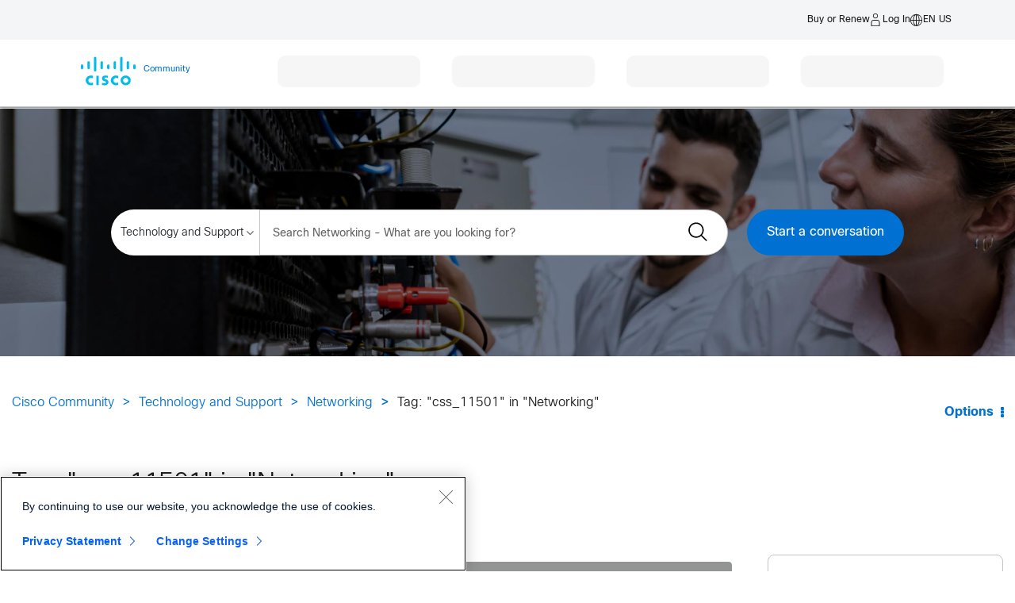

--- FILE ---
content_type: text/html;charset=UTF-8
request_url: https://community.cisco.com/t5/tag/css_11501/tg-p/tag-id/1456/category-id/4461-network-infrastructure
body_size: 39286
content:
<!DOCTYPE html><html prefix="og: http://ogp.me/ns#" dir="ltr" lang="en" class="no-js">
	<head>
	
	<title>
	Tag: "css_11501" in "Networking" - Cisco Community
</title>
	
	
	        <link rel="icon" type="image/png" href="https://community.cisco.com/html/@FD8537CC3006D5EE4C7070AF364E7E01/rank_icons/ciscologo-square_16x16.png"/>
        <script language="javascript" type="text/javascript" async>
            var root = document.getElementsByTagName( 'html' )[0];
            root.className += ' cui';
        </script>
            <style>
                html.cui .lia-message-body-content iframe {
                    height: 500px !important;
                }
            </style>

        <!-- JS code for the hamburger menu -->




<div id="warningPostPagePopup" style="display:none;">
    <div>
        <div>
            <span>Heads Up : </span>
            <span>
                The post you are writing will appear in a public forum. Please ensure all content is appropriate for public consumption. Review the employee guidelines for the community <a href="https://community.cisco.com/t5/cisco-employee-guidelines/cisco-community-post-guidelines/ta-p/5332773" title="guidelines" target="_blank">here</a>.
            </span>
        </div>
        <button class="lia-button lia-button-primary" id="popupCancelBtn">Cancel</button>
        <button class="lia-button lia-button-primary" id="popupPostBtn">Post</button> 
    </div>
</div>

<script>
window.addEventListener('load', function() {
    var pageName = "TagViewPage";
    var isAdminOrEmployee = false; // FreeMarker boolean to JS boolean
    if (pageName === "PostPage" && isAdminOrEmployee) {
        function attachHandler() {
            var postBtn = document.getElementById('submitContext_1');
            if (postBtn) {
                postBtn.addEventListener('click', function(e) {
                    try {
                        // validation before displaying the warning pop-up
                        var subject = document.getElementById('lia-subject');
                        var labels = document.getElementById('lia-labels');
                        var list0 = document.getElementById('list_0');
                        var boardBtn = document.querySelector('#fieldset_0 > div > div.lia-form-row.lia-form-board-entry > div.lia-quilt-row.lia-quilt-row-standard > div > div > div > div > div.board-chooser > a');
                        var labelsValid = false;
                        var boardValid = false;
                        if (!subject || !subject.value.trim()) {
                            return;
                        }
                        if (!labels || !labels.value.trim()) {
                            return;
                        }
                        if (list0) {
                            try {
                                var labelFound = false;
                                var labelValue = labels.value.trim();
                                var linkLabels = list0.querySelectorAll('[id^="link_"]');
                                linkLabels.forEach(function(link) {
                                    var text = link.textContent.trim();
                                    if (text === labelValue) {
                                        labelFound = true;
                                    }
                                });
                                if (!labelFound) {
                                    return;
                                }
                                labelsValid = true;
                            } catch (err) {
                                console.error('Error in label validation:', err);
                                return;
                            }
                        } else {
                            labelsValid = true; // If #list_0 not present, skip this check
                        }
                        if (boardBtn) {
                            try {
                                if (boardBtn.textContent.trim() !== 'Edit') {
                                    return;
                                }
                                boardValid = true;
                            } catch (err) {
                                console.error('Error in board validation:', err);
                                return;
                            }
                        } else {
                            boardValid = true; // If board chooser not present, skip this check
                        }
                        // ...existing code for error validation and pop-up...
                        if (!window._warningPostPagePopupShown) {
                            e.preventDefault();
                            document.getElementById('warningPostPagePopup').style.display = 'block';
                            window._warningPostPagePopupShown = true;
                            document.getElementById('popupPostBtn').onclick = function() {
                                try {
                                    document.getElementById('warningPostPagePopup').style.display = 'none';
                                    window._warningPostPagePopupShown = false;
                                    // Find the parent form and submit it
                                    var form = postBtn.closest('form');
                                    if (form) {
                                        form.submit();
                                    }
                                } catch (err) {
                                    console.error('Error in post confirmation:', err);
                                }
                            };
                            document.getElementById('popupCancelBtn').onclick = function() {
                                try {
                                    document.getElementById('warningPostPagePopup').style.display = 'none';
                                    window._warningPostPagePopupShown = false;
                                } catch (err) {
                                    console.error('Error in cancel confirmation:', err);
                                }
                            };
                        }
                    } catch (err) {
                        console.error('Error in submit handler:', err);
                        return;
                    }
                });
                return true;
            }
            return false;
        }
        if (!attachHandler()) {
            var observer = new MutationObserver(function(mutations, obs) {
                if (attachHandler()) {
                    obs.disconnect();
                }
            });
            observer.observe(document.body, { childList: true, subtree: true });
        }
    }
});
</script>


	
	
	
	<meta content="Collaborate with peers and Cisco on all aspects of your network, including Cisco Digital Network Architecture (DNA), routing, switching, and more." name="description"/><meta content="width=device-width, initial-scale=1.0, user-scalable=yes" name="viewport"/><meta content="noindex" name="robots"/><meta content="text/html; charset=UTF-8" http-equiv="Content-Type"/><link href="https://community.cisco.com/t5/tag/css_11501/tg-p/tag-id/1456/category-id/4461-network-infrastructure" rel="canonical"/>
	
	
	
	
	    
            	<link href="/skins/6767157/48189d7432e58e017087b990c0ba6aea/cisco.css" rel="stylesheet" type="text/css"/>
            
	

	
	
	
	
	<meta name="google-site-verification" content="-q68O__vtNOVT069bRGZaMIESsJkJAiSvGJEhWKFIZI" />
<meta name="msvalidate.01" content="1B16B4D591DBB7DAFD96676023933138" />
<meta name="theme-color" content="#58585b"/>
<link rel="alternate" hreflang="x-default" href="https://community.cisco.com"  />
<link rel="alternate" hreflang="en" href="https://community.cisco.com/t5/technology-and-support/ct-p/technology-support?profile.language=en" />
<link rel="alternate" hreflang="zh-CN" href="https://community.cisco.com/t5/%E6%80%9D%E7%A7%91%E7%A4%BE%E5%8C%BA/ct-p/chinese-community?profile.language=zh-CN" />
<link rel="alternate" hreflang="fr" href="https://community.cisco.com/t5/communaut%C3%A9-cisco-en-fran%C3%A7ais/ct-p/communaute-francais?profile.language=fr" />
<link rel="alternate" hreflang="ja" href="https://community.cisco.com/t5/japan/ct-p/japanese-community?profile.language=ja" />
<link rel="alternate" hreflang="pt" href="https://community.cisco.com/t5/comunidade-da-cisco/ct-p/comunidade-portugues?profile.language=pt" />
<link rel="alternate" hreflang="ru" href="https://community.cisco.com/t5/ÑÐ¾Ð¾Ð±ÑÐµÑÑÐ²Ð¾-cisco/ct-p/russian-community?profile.language=ru" />
<link rel="alternate" hreflang="es" href="https://community.cisco.com/t5/comunidad-de-cisco/ct-p/comunidad-espanol?profile.language=es" />
<link rel="alternate" hreflang="ko" href="https://community.cisco.com/t5/%ED%95%9C%EA%B5%AD%EC%96%B4-%EC%BB%A4%EB%AE%A4%EB%8B%88%ED%8B%B0/ct-p/korean?profile.language=ko" />
  <script src="https://code.jquery.com/jquery-3.7.1.min.js" integrity="sha384-1H217gwSVyLSIfaLxHbE7dRb3v4mYCKbpQvzx0cegeju1MVsGrX5xXxAvs/HgeFs" crossorigin="anonymous"></script>
	<!-- START Targetable CSS -->
	<!-- hidemthod = page -->
	<style id="targetable-styles"  class="pzn-styles">
		.targetable, .mboxDefault, .targetable.hidden { visibility:hidden; }
		.targetable { position:relative; }
		.targetable.spinner > :not(.spinner-box) { opacity: 0 !important; }
		.targetable.spinner > div.spinner-box { position: absolute; top: 50%; left: 50%;transform: translateX(-50%) translateY(-50%); }
		div.spinner-box > div.spinner-wheel { position:relative; visibility:visible; width:4em; height:4em; border-radius:100%; border:.2em solid #cccccc; border-left-color:#049fd9; -webkit-animation: load 1.1s infinite linear; animation: load 1.1s infinite linear; } @-webkit-keyframes load{ 0%{ -ms-transform: rotate(7deg); -webkit-transform: rotate(7deg); transform: rotate(7deg); } 100%{ -ms-transform: rotate(360deg); -webkit-transform: rotate(360deg); transform: rotate(360deg); } } @keyframes load{ 0%{ -ms-transform: rotate(7deg); -webkit-transform: rotate(7deg); transform: rotate(7deg); } 100%{ -ms-transform: rotate(360deg); -webkit-transform: rotate(360deg); transform: rotate(360deg); } }
		.targetable.obscured { visibility:visible; opacity:.1; transition: opacity 2s ease-in-out; -moz-transition: opacity 2s ease-in-out; -webkit-transition: opacity 2s ease-in-out; filter: blur(5px); -webkit-filter: blur(5px); -moz-filter: blur(5px); -o-filter: blur(5px); -ms-filter: blur(5px); filter: url('data:image/svg+xml;utf9,<svg%20version=\"1.1\"%20xmlns=\http://www.w3.org/2000/svg\><filter%20id=\"blur\"><feGaussianBlur%20stdDeviation=\"3\"%20/></filter></svg>#blur'); filter: progid: DXImageTransform.Microsoft.Blur(PixelRadius='5'); -webkit-transition: 2s -webkit-filter linear; -moz-transition: 2s -moz-filter linear; -o-transition: 2s -o-filter linear; }
	</style>
	<!-- END Targetable CSS  -->
		
	<!-- START enable cookie consent manager -->
	<script src=https://www.cisco.com/c/dam/cdc/t/ctm-core.js></script>
	<!-- END enable cookie consent manager -->
		
	<!-- START Targeter Personalization CODE -->
	<script src=https://www.cisco.com/c/dam/cdc/j/personalization-init.js></script>
	<script>
		cdcext = {
			customEnvironment: "prod"
			};
			if (window.cpe === undefined) {
			window.cpe = {};
			}
			if (cpe.trgt === undefined) {
			cpe.trgt = {};
			cpe.trgt.personalizationObj=null;
			}
			cpe.trgt.personalizationObj= {
			'delayForData': false,
			'at_property': 'a08c42dd-9272-d4b8-f117-9f942c1e0383',
			'safetyTimeout': '6000',
			'async': true,
			'hideMethod': 'elements',
			'loadVps':true,
			'loadCps':true,
			'loadDsc': true,
			'accountName': 'prod',
			'useDomain': 'www.cisco.com'
			}
			cpe.trgt.personalizationObj.subdomainName='community';
	</script>
	<!-- END Targeter Personalization CODE -->
	<script src="https://momentjs.com/downloads/moment.js"></script>
	<script src="https://momentjs.com/downloads/moment-timezone-with-data.js"></script>
	<link rel="stylesheet" type="text/css" href="https://community.cisco.com/html/@51BF15571E28B4BDF4508FF8766DCE1F/assets/cui-standard.min.css" media="none" onload="if(media!='all')media='all'">
	<link rel="stylesheet" type="text/css" href="https://community.cisco.com/html/@8EF0B99B7CCFCF099B7D0FFF3CD54BBE/assets/cc-svg-sprite.css" media="none" onload="if(media!='all')media='all'">


<!-- FUS-1496 -->
<style>
    .login-image-container p {
        text-align: left;
        font-size: var(--cui-font-size);
    }
    .login-image-container {
        padding: 15px;
    }
    #lia-body.lia-body .login-image-container h4{
        font-size: 21px;
        text-align: left;
    }
    .login-image-container b{
        text-align: left;
        display: block;
    }
    #lia-body .custom-login-register-container .login-image-container {
        background-color: rgba(var(--cui-theme-info-rgb),var(--cui-alert-background-opacity));
        --cui-alert-background-opacity: .1;
        height: auto;
    }
    @media screen and (max-width: 980px) {
        .user-registeration .notice_txt {
            display: block !important;
            margin-top: 30px;
        }
    }
</style>
    <!-- Registration Process Code End -->

    <!-- General Modal Popup Code Start -->
    <!-- General Modal Popup Code End -->

    <!-- Login Modal Popup Code Start -->
    <!-- Login Modal Popup Code End -->
    
    <!--Popup Container Code Start -->
    <div class="custom-login-modal modal modal--large hide" id="modal-large">
        <div class="modal__dialog">
            <div class="modal__content">
                <a class="modal__close"><span class="icon-close"></span></a>
                <div class="modal__body">
                </div>
            </div>
        </div>
    </div>
    <!--Popup Container Code End -->

    <script type="application/ld+json">
        {
            "@context": "http://schema.org",
            "@type": "WebSite",
            "name" : "Cisco Community",
            "url": "https://community.cisco.com/",
            "potentialAction": {
                "@type": "SearchAction",
                "target": "https://community.cisco.com/t5/custom/page/page-id/search?q={search_term_string}",
                "query-input": "required name=search_term_string"
            }
        }
    </script>


<script type="text/javascript" src="/t5/scripts/EAA19129A1248A19BBE86A06A73AF336/lia-scripts-head-min.js"></script><script language="javascript" type="text/javascript">
<!--
window.FileAPI = { jsPath: '/html/assets/js/vendor/ng-file-upload-shim/' };
LITHIUM.PrefetchData = {"Components":{},"commonResults":{}};
LITHIUM.DEBUG = false;
LITHIUM.CommunityJsonObject = {
  "Validation" : {
    "image.description" : {
      "min" : 0,
      "max" : 1000,
      "isoneof" : [ ],
      "type" : "string"
    },
    "tkb.toc_maximum_heading_level" : {
      "min" : 1,
      "max" : 6,
      "isoneof" : [ ],
      "type" : "integer"
    },
    "tkb.toc_heading_list_style" : {
      "min" : 0,
      "max" : 50,
      "isoneof" : [
        "disc",
        "circle",
        "square",
        "none"
      ],
      "type" : "string"
    },
    "blog.toc_maximum_heading_level" : {
      "min" : 1,
      "max" : 6,
      "isoneof" : [ ],
      "type" : "integer"
    },
    "tkb.toc_heading_indent" : {
      "min" : 5,
      "max" : 50,
      "isoneof" : [ ],
      "type" : "integer"
    },
    "blog.toc_heading_indent" : {
      "min" : 5,
      "max" : 50,
      "isoneof" : [ ],
      "type" : "integer"
    },
    "blog.toc_heading_list_style" : {
      "min" : 0,
      "max" : 50,
      "isoneof" : [
        "disc",
        "circle",
        "square",
        "none"
      ],
      "type" : "string"
    }
  },
  "User" : {
    "settings" : {
      "imageupload.legal_file_extensions" : "*.jpg;*.JPG;*.jpeg;*.JPEG;*.gif;*.GIF;*.png;*.PNG;*.mp4;*.MP4;*.tiff;*.TIFF;*.bmp;*.BMP;",
      "config.enable_avatar" : true,
      "integratedprofile.show_klout_score" : true,
      "layout.sort_view_by_last_post_date" : true,
      "layout.friendly_dates_enabled" : false,
      "profileplus.allow.anonymous.scorebox" : false,
      "tkb.message_sort_default" : "topicPublishDate",
      "layout.format_pattern_date" : "MM-dd-yyyy",
      "config.require_search_before_post" : "require",
      "isUserLinked" : false,
      "integratedprofile.cta_add_topics_dismissal_timestamp" : -1,
      "layout.message_body_image_max_size" : 1000,
      "profileplus.everyone" : false,
      "integratedprofile.cta_connect_wide_dismissal_timestamp" : -1,
      "blog.toc_maximum_heading_level" : "",
      "integratedprofile.hide_social_networks" : false,
      "blog.toc_heading_indent" : "",
      "contest.entries_per_page_num" : 20,
      "layout.messages_per_page_linear" : 15,
      "integratedprofile.cta_manage_topics_dismissal_timestamp" : -1,
      "profile.shared_profile_test_group" : false,
      "integratedprofile.cta_personalized_feed_dismissal_timestamp" : -1,
      "integratedprofile.curated_feed_size" : 10,
      "contest.one_kudo_per_contest" : false,
      "integratedprofile.enable_social_networks" : false,
      "integratedprofile.my_interests_dismissal_timestamp" : -1,
      "profile.language" : "en",
      "layout.friendly_dates_max_age_days" : 31,
      "layout.threading_order" : "thread_descending",
      "blog.toc_heading_list_style" : "disc",
      "useRecService" : false,
      "layout.module_welcome" : "<p style=\"text-align:center;\"><a href=\"https://community.cisco.com/t5/community-help-videos/engaging-and-contributing-asking-questions-and-sharing-knowledge/ba-p/5328562?utm_source=web&utm_medium=community&utm_campaign=CommOnbPilot&utm_content=AcceptedSolutions\"><img src=\"https://community.cisco.com/t5/image/serverpage/image-id/257320i9C88D9B7AEDEDB3E/image-size/large?v=v2&px=999\" data-config-metrics-title=\"csc_journey\" data-config-metrics-item=\"csc_banner_2\" alt=\"watch here Journey banner_2\"/><\/a><\/p>",
      "imageupload.max_uploaded_images_per_upload" : 100,
      "imageupload.max_uploaded_images_per_user" : 10000,
      "integratedprofile.connect_mode" : "",
      "tkb.toc_maximum_heading_level" : "2",
      "tkb.toc_heading_list_style" : "disc",
      "sharedprofile.show_hovercard_score" : true,
      "config.search_before_post_scope" : "community",
      "tkb.toc_heading_indent" : "15",
      "p13n.cta.recommendations_feed_dismissal_timestamp" : -1,
      "imageupload.max_file_size" : 3072,
      "layout.show_batch_checkboxes" : false,
      "integratedprofile.cta_connect_slim_dismissal_timestamp" : -1
    },
    "isAnonymous" : true,
    "policies" : {
      "image-upload.process-and-remove-exif-metadata" : true
    },
    "registered" : false,
    "emailRef" : "",
    "id" : -1,
    "login" : "Anonymous"
  },
  "Server" : {
    "communityPrefix" : "/kxiwq67737",
    "nodeChangeTimeStamp" : 1768083961929,
    "tapestryPrefix" : "/t5",
    "deviceMode" : "DESKTOP",
    "responsiveDeviceMode" : "DESKTOP",
    "membershipChangeTimeStamp" : "0",
    "version" : "25.10",
    "branch" : "25.10-release",
    "showTextKeys" : false
  },
  "Config" : {
    "phase" : "prod",
    "integratedprofile.cta.reprompt.delay" : 30,
    "profileplus.tracking" : {
      "profileplus.tracking.enable" : false,
      "profileplus.tracking.click.enable" : false,
      "profileplus.tracking.impression.enable" : false
    },
    "app.revision" : "2512090439-sec454c8af6-b25",
    "navigation.manager.community.structure.limit" : "1000"
  },
  "Activity" : {
    "Results" : [ ]
  },
  "NodeContainer" : {
    "viewHref" : "https://community.cisco.com/t5/networking/ct-p/4461-network-infrastructure",
    "description" : "Collaborate with peers and Cisco on all aspects of your network, including Cisco Digital Network Architecture (DNA), routing, switching, and more.",
    "id" : "4461-network-infrastructure",
    "shortTitle" : "Networking",
    "title" : "Networking",
    "nodeType" : "category"
  },
  "Page" : {
    "skins" : [
      "cisco",
      "theme_hermes",
      "responsive_peak"
    ],
    "authUrls" : {
      "loginUrl" : "https://community.cisco.com/plugins/common/feature/saml/doauth/post?login=true&idp=http://www.okta.com/exk14y7an41P2yBKm5d7&referer=https%3A%2F%2Fcommunity.cisco.com%2Ft5%2Ftag%2Fcss_11501%2Ftg-p%2Ftag-id%2F1456%2Fcategory-id%2F4461-network-infrastructure",
      "loginUrlNotRegistered" : "https://community.cisco.com/plugins/common/feature/saml/doauth/post?login=true&idp=http://www.okta.com/exk14y7an41P2yBKm5d7&redirectreason=notregistered&referer=https%3A%2F%2Fcommunity.cisco.com%2Ft5%2Ftag%2Fcss_11501%2Ftg-p%2Ftag-id%2F1456%2Fcategory-id%2F4461-network-infrastructure",
      "loginUrlNotRegisteredDestTpl" : "https://community.cisco.com/plugins/common/feature/saml/doauth/post?login=true&idp=http://www.okta.com/exk14y7an41P2yBKm5d7&redirectreason=notregistered&referer=%7B%7BdestUrl%7D%7D"
    },
    "name" : "TagViewPage",
    "rtl" : false,
    "object" : { }
  },
  "WebTracking" : {
    "Activities" : { },
    "path" : "Community:Cisco Community/Category:Technology and Support/Category:Networking"
  },
  "Feedback" : {
    "targeted" : { }
  },
  "Seo" : {
    "markerEscaping" : {
      "pathElement" : {
        "prefix" : "@",
        "match" : "^[0-9][0-9]$"
      },
      "enabled" : false
    }
  },
  "TopLevelNode" : {
    "viewHref" : "https://community.cisco.com/",
    "description" : "",
    "id" : "kxiwq67737",
    "shortTitle" : "Cisco Community",
    "title" : "Cisco Community",
    "nodeType" : "Community"
  },
  "Community" : {
    "viewHref" : "https://community.cisco.com/",
    "integratedprofile.lang_code" : "en",
    "integratedprofile.country_code" : "US",
    "id" : "kxiwq67737",
    "shortTitle" : "Cisco Community",
    "title" : "Cisco Community"
  },
  "CoreNode" : {
    "viewHref" : "https://community.cisco.com/t5/networking/ct-p/4461-network-infrastructure",
    "settings" : { },
    "description" : "Collaborate with peers and Cisco on all aspects of your network, including Cisco Digital Network Architecture (DNA), routing, switching, and more.",
    "id" : "4461-network-infrastructure",
    "shortTitle" : "Networking",
    "title" : "Networking",
    "nodeType" : "category",
    "ancestors" : [
      {
        "viewHref" : "https://community.cisco.com/t5/technology-and-support/ct-p/technology-support",
        "description" : "Meet and connect with other members who use Cisco Technology",
        "id" : "technology-support",
        "shortTitle" : "Technology and Support",
        "title" : "Technology and Support",
        "nodeType" : "category"
      },
      {
        "viewHref" : "https://community.cisco.com/",
        "description" : "",
        "id" : "kxiwq67737",
        "shortTitle" : "Cisco Community",
        "title" : "Cisco Community",
        "nodeType" : "Community"
      }
    ]
  }
};
LITHIUM.Components.RENDER_URL = "/t5/util/componentrenderpage/component-id/#{component-id}?render_behavior=raw";
LITHIUM.Components.ORIGINAL_PAGE_NAME = 'tagging/TagViewPage';
LITHIUM.Components.ORIGINAL_PAGE_ID = 'TagViewPage';
LITHIUM.Components.ORIGINAL_PAGE_CONTEXT = '[base64].';
LITHIUM.Css = {
  "BASE_DEFERRED_IMAGE" : "lia-deferred-image",
  "BASE_BUTTON" : "lia-button",
  "BASE_SPOILER_CONTAINER" : "lia-spoiler-container",
  "BASE_TABS_INACTIVE" : "lia-tabs-inactive",
  "BASE_TABS_ACTIVE" : "lia-tabs-active",
  "BASE_AJAX_REMOVE_HIGHLIGHT" : "lia-ajax-remove-highlight",
  "BASE_FEEDBACK_SCROLL_TO" : "lia-feedback-scroll-to",
  "BASE_FORM_FIELD_VALIDATING" : "lia-form-field-validating",
  "BASE_FORM_ERROR_TEXT" : "lia-form-error-text",
  "BASE_FEEDBACK_INLINE_ALERT" : "lia-panel-feedback-inline-alert",
  "BASE_BUTTON_OVERLAY" : "lia-button-overlay",
  "BASE_TABS_STANDARD" : "lia-tabs-standard",
  "BASE_AJAX_INDETERMINATE_LOADER_BAR" : "lia-ajax-indeterminate-loader-bar",
  "BASE_AJAX_SUCCESS_HIGHLIGHT" : "lia-ajax-success-highlight",
  "BASE_CONTENT" : "lia-content",
  "BASE_JS_HIDDEN" : "lia-js-hidden",
  "BASE_AJAX_LOADER_CONTENT_OVERLAY" : "lia-ajax-loader-content-overlay",
  "BASE_FORM_FIELD_SUCCESS" : "lia-form-field-success",
  "BASE_FORM_WARNING_TEXT" : "lia-form-warning-text",
  "BASE_FORM_FIELDSET_CONTENT_WRAPPER" : "lia-form-fieldset-content-wrapper",
  "BASE_AJAX_LOADER_OVERLAY_TYPE" : "lia-ajax-overlay-loader",
  "BASE_FORM_FIELD_ERROR" : "lia-form-field-error",
  "BASE_SPOILER_CONTENT" : "lia-spoiler-content",
  "BASE_FORM_SUBMITTING" : "lia-form-submitting",
  "BASE_EFFECT_HIGHLIGHT_START" : "lia-effect-highlight-start",
  "BASE_FORM_FIELD_ERROR_NO_FOCUS" : "lia-form-field-error-no-focus",
  "BASE_EFFECT_HIGHLIGHT_END" : "lia-effect-highlight-end",
  "BASE_SPOILER_LINK" : "lia-spoiler-link",
  "BASE_DISABLED" : "lia-link-disabled",
  "FACEBOOK_LOGOUT" : "lia-component-users-action-logout",
  "FACEBOOK_SWITCH_USER" : "lia-component-admin-action-switch-user",
  "BASE_FORM_FIELD_WARNING" : "lia-form-field-warning",
  "BASE_AJAX_LOADER_FEEDBACK" : "lia-ajax-loader-feedback",
  "BASE_AJAX_LOADER_OVERLAY" : "lia-ajax-loader-overlay",
  "BASE_LAZY_LOAD" : "lia-lazy-load"
};
LITHIUM.noConflict = true;
LITHIUM.useCheckOnline = false;
LITHIUM.RenderedScripts = [
  "Throttle.js",
  "PolyfillsAll.js",
  "jquery.lithium-selector-extensions.js",
  "Namespace.js",
  "Sandbox.js",
  "ActiveCast3.js",
  "jquery.iframe-shim-1.0.js",
  "MessageListActual.js",
  "jquery.json-2.6.0.js",
  "jquery.placeholder-2.0.7.js",
  "InformationBox.js",
  "json2.js",
  "jquery.blockui.js",
  "jquery.appear-1.1.1.js",
  "Text.js",
  "jquery.delayToggle-1.0.js",
  "jquery.clone-position-1.0.js",
  "AutoComplete.js",
  "DataHandler.js",
  "jquery.autocomplete.js",
  "Components.js",
  "OoyalaPlayer.js",
  "jquery.ui.core.js",
  "ResizeSensor.js",
  "Video.js",
  "SearchAutoCompleteToggle.js",
  "jquery.ui.draggable.js",
  "ForceLithiumJQuery.js",
  "jquery.ui.widget.js",
  "PartialRenderProxy.js",
  "jquery.hoverIntent-r6.js",
  "Placeholder.js",
  "DropDownMenu.js",
  "jquery.fileupload.js",
  "DropDownMenuVisibilityHandler.js",
  "jquery.scrollTo.js",
  "ElementQueries.js",
  "jquery.viewport-1.0.js",
  "jquery.iframe-transport.js",
  "jquery.ui.resizable.js",
  "jquery.function-utils-1.0.js",
  "Events.js",
  "Loader.js",
  "Auth.js",
  "Globals.js",
  "jquery.effects.core.js",
  "jquery.tmpl-1.1.1.js",
  "jquery.position-toggle-1.0.js",
  "HelpIcon.js",
  "Link.js",
  "SpoilerToggle.js",
  "jquery.ui.dialog.js",
  "SearchForm.js",
  "DeferredImages.js",
  "LiModernizr.js",
  "Cache.js",
  "jquery.js",
  "jquery.css-data-1.0.js",
  "jquery.ui.position.js",
  "Lithium.js",
  "jquery.ui.mouse.js",
  "AjaxFeedback.js",
  "UserListActual.js",
  "jquery.effects.slide.js",
  "CustomEvent.js",
  "Forms.js",
  "prism.js",
  "jquery.ajax-cache-response-1.0.js",
  "Tooltip.js",
  "jquery.tools.tooltip-1.2.6.js",
  "ElementMethods.js",
  "AjaxSupport.js",
  "NoConflict.js"
];// -->
</script><script type="text/javascript" src="/t5/scripts/D60EB96AE5FF670ED274F16ABB044ABD/lia-scripts-head-min.js"></script></head>
	<body class="lia-user-status-anonymous TagViewPage lia-body lia-a11y" id="lia-body">
	
	
	<div id="A7E-184-5" class="ServiceNodeInfoHeader">
</div>
	
	
	
	

	<div class="lia-page">
		<center>
			
				<script>
        (() => {
            if (window.cdcext === undefined) {
                window.cdcext = {};
            }
            // Set this value relative to your environment
            cdcext.customEnvironment = 'prod';
            if (window.cdclocale === undefined) {
                window.cdclocale = {};
            }
            cdclocale.locale = 'en_us';
        })();
    </script>
    <script>
        window['adrum-start-time'] = new Date().getTime();
        // Set this value relative to your environment
        window['environ'] = "prod";
    </script>
    
    <!-- Pathing for these should stay the same -->
    <script src="https://www.cisco.com/etc/designs/cdc/clientlibs/responsive/js/web-component-foundation.min.js"></script>

    <!-- Pathing for these should be local to your application -->
    <link rel="stylesheet" href="/html/assets/clientlib-base.css" type="text/css">
    <link rel="stylesheet" href="/html/assets/clientlib-site.css" type="text/css">
    <script
        src="https://www.cisco.com/etc.clientlibs/cisco-cdc/clientlibs/clientlib-dependencies.min.js">
    </script>
					
	
	<div class="MinimumWidthContainer">
		<div class="min-width-wrapper">
			<div class="min-width">		
				
						<div class="lia-content">
                            
							
							
							
		
	<div class="lia-quilt lia-quilt-tag-view-page lia-quilt-layout-two-column-main-side lia-top-quilt">
	<div class="lia-quilt-row lia-quilt-row-header">
		<div class="lia-quilt-column lia-quilt-column-24 lia-quilt-column-single lia-quilt-column-common-header">
			<div class="lia-quilt-column-alley lia-quilt-column-alley-single">
	
		
			<div class="lia-quilt lia-quilt-header lia-quilt-layout-custom-community-header lia-component-quilt-header">
	<div class="lia-quilt-row lia-quilt-row-header-utility">
		<div class="lia-quilt-column lia-quilt-column-24 lia-quilt-column-single lia-quilt-column-header-utility-content lia-mark-empty">
			
		</div>
	</div><div class="lia-quilt-row lia-quilt-row-header-top">
		<div class="lia-quilt-column lia-quilt-column-24 lia-quilt-column-single lia-quilt-column-header-top-content">
			<div class="lia-quilt-column-alley lia-quilt-column-alley-single">
	
		
			

<style>
    #lia-body .lia-component-quilt-header .fw-c-header__tophatt.--mobile{
       display: none;
    }
    #lia-body .lia-component-quilt-header .--language ul.dropdown-menu.dropdown__menu--openleft {
        top: 23px;
        <!-- left: -50px; -->
        <!-- CDCC-6310 Mobile Experience Resolutions - left alignment commented to resolve the formatting issue of the Language dropdown -->
    }
    @media screen and (max-width: 1023px) and (min-width: 320px){
        #lia-body .lia-component-quilt-header .--language ul.dropdown-menu.dropdown__menu--openleft {
            padding-bottom: 80px;
            <!-- CDCC-6310 Mobile Experience Resolutions - Adding padding at the bottom of the dropdown options to allow scrolling to the last lang options in the Language Dropdown in Nav Bar-->
    }
    }
    #lia-body .lia-component-quilt-header .--language ul li {
       display: block;
    }
    #lia-body .lia-component-quilt-header .--language a{
        color: #1B1C1D !important;
    }
    @media screen and (max-width: 1023px) and (min-width: 320px) {
        #lia-body .lia-component-quilt-header .fw-c-header__nav.--active .cmp-accordion__panel {
            animation: header-slide-in .5s forwards;
            top: 0;
            left: 0;
            width: 100%;
        }
       #lia-body .lia-component-quilt-header .fw-c-header__button.--login .cmp-button__icon {
            background-image: url("data:image/svg+xml;charset=utf-8,%3Csvg xmlns='http://www.w3.org/2000/svg' width='14' height='14' viewBox='0 0 20 20'%3E%3Cg fill='%231b1c1d'%3E%3Cpath d='M10 8c-.7 0-1.4-.2-1.9-.6C7.5 7 7 6.5 6.8 5.8c-.3-.6-.4-1.3-.2-2 .1-.7.4-1.3.9-1.8s1.1-.8 1.8-.9c.7-.2 1.4-.1 2 .2.7.2 1.2.7 1.6 1.3.4.5.6 1.2.6 1.9 0 .9-.4 1.8-1 2.5-.7.6-1.6 1-2.5 1Zm0-6c-.5 0-1 .1-1.4.4-.4.3-.7.7-.9 1.1-.2.5-.2 1-.2 1.5.1.5.4.9.7 1.3.4.3.8.6 1.3.7.5 0 1 0 1.5-.2.4-.2.8-.5 1.1-.9.3-.4.4-.9.4-1.4 0-.7-.3-1.3-.7-1.8-.5-.4-1.1-.7-1.8-.7ZM15.5 19h-11c-.1 0-.3-.1-.4-.1 0-.1-.1-.3-.1-.4v-5.1c0-.9.4-1.7 1-2.4.7-.6 1.5-1 2.5-1h5.1c.9 0 1.7.4 2.4 1 .6.7 1 1.5 1 2.4v5.1c0 .1-.1.3-.1.4-.1 0-.3.1-.4.1ZM5 18h10v-4.6c0-.6-.3-1.2-.7-1.7-.5-.4-1.1-.7-1.7-.7H7.5c-.7 0-1.3.3-1.8.7-.4.5-.7 1.1-.7 1.7V18Z'/%3E%3C/g%3E%3C/svg%3E");
            display: block !important;
        }
        #lia-body .lia-component-quilt-header .--sub-panel-active .tier2-container{
            display: block;
        }
        #lia-body .lia-component-quilt-header .fw-c-header__nav.--active .cmp-accordion__icon:after,.fw-c-header__nav-controls-button.--back .cmp-button__icon:after{
            height: 10px;
            width: 10px;
            padding-left: 7px;
            margin-left: 10px;
        }
        #lia-body .lia-component-quilt-header .fw-c-header__nav-controls.secondary .fw-c-header__nav-controls-button.--back .cmp-button__icon:after{
            margin-left: 10px;
        }
        #lia-body .lia-component-quilt-header .fw-c-header__nav-controls.secondary button.fw-c-header__nav-controls-button.--close.cmp-button {
            margin-right: 10px;
        }
        #lia-body .lia-component-quilt-header .cmp-accordion__item {
            border-bottom: 1px solid #E6E7E8;
            height: 50px;
        }
        #lia-body .lia-component-quilt-header .fw-c-header__nav.--active .cmp-accordion{
            min-height: 300px;
            padding: 20px;
        }
        #lia-body .lia-component-quilt-header .tier2-container.--Tier3-activated{
            display: none;
        }
        #lia-body .lia-component-quilt-header .tier2-container.--active{
            display: block;
        }
        
        #lia-body .lia-component-quilt-header .tier3-container.--active{
            display:block;
        }
        #lia-body .lia-component-quilt-header .fw-c-header__tophatt.--mobile{
            display: block;
         }
        
        #lia-body .lia-component-quilt-header .fw-c-header__tophatt.--mobile {
            padding: 0px 10px 30px 10px;
            border: none !important;
            margin: -1px 0;
            box-shadow: none;
            background: #ffffff;
        }
        #lia-body .lia-component-quilt-header .fw-c-header__tophatt.--mobile .fw-c-header__button {
            border: none;
            display: block;
            margin: 30px 10px;
        }
        
        #lia-body .lia-component-quilt-header .fw-c-header__button.--login.--desktop{
            padding: 0 50px;
        }
        #lia-body .lia-component-quilt-header .fw-c-header__button.--buy.--desktop,#lia-body .custom-community-header-user-navigation,#lia-body .lia-component-quilt-header .fw-c-header__button.--language.--desktop.dropdown.form-group--typeahead,#lia-body .lia-component-quilt-header .fw-c-header__button.--login.--desktop {
            display: inline;
            float: left;
            text-align: center;
        }
        #lia-body .lia-component-quilt-header .fw-c-header__button.--buy.--desktop,.fw-c-header__button.--language.--desktop.dropdown.form-group--typeahead{
            width: 30%;
        }
        #lia-body .lia-component-quilt-header .custom-community-header-user-navigation,.fw-c-header__button.--login.--desktop{
            width: 45% !important;
        }
        #lia-body.lia-user-status-anonymous .lia-component-quilt-header .custom-community-header-user-navigation,.fw-c-header__button.--login.--desktop{
            width: 40% !important;
        }
        #lia-body .lia-component-quilt-header .fw-c-header__button.--buy.--desktop{
            padding: 12px 0 !important;
        }
        #lia-body .lia-component-quilt-header .fw-c-header__button.--buy.--desktop a {
            font-size: 16px;
        }
    }
    @media screen and (max-width: 330px) and (min-width: 320px) {
        #lia-body .lia-component-quilt-header .fw-c-header__tophatt.--mobile {
            padding: 150px 10px 30px 10px !important;
        }
    }
    @media screen and (max-width: 1023px) and (min-width: 240px){
        #lia-body .lia-component-quilt-header .fw-c-header__tophatt.--mobile {
            margin: -30px 0;
        }
        <!-- CDCC-7161 : Global Nav Bar being overlapped by the header -->
    }
</style>
<div class="root responsivegrid">
    <div class="aem-Grid aem-Grid--12 aem-Grid--default--12">
        <header class="fw-c-header">
            <svg xmlns="http://www.w3.org/2000/svg" width="36" height="36"
                viewBox="0 0 36 36" style="display:none;">
                <defs>
                    <path id="svg-x" fill="none" fill-rule="evenodd" stroke="inherit"
                        stroke-linecap="round" stroke-width="inherit"
                        d="M30.26 6.495L5.505 31.25M5.495 6.495L30.25 31.25" />
                </defs>
            </svg>
            <div class="fw-c-header__masthead"><a class="fw-c-header__logo" id="fw-c-header__logo" title="Cisco Community" href="/" aria-labelledby="fw-c-header__logo-title">
                    <svg xmlns="http://www.w3.org/2000/svg" width="108" height="57"
                        viewBox="0 0 108 57" role="img">
                        <defs>
                            <path
                                d="M0 22.769a2.348 2.348 0 0 0 3.935 1.545c.434-.403.7-.955.744-1.545v-5.2a2.34 2.34 0 0 0-4.679 0v5.2"
                                id="bar_short" class="bar" />
                            <path
                                d="M12.95 22.769a2.349 2.349 0 0 0 2.34 2.171 2.346 2.346 0 0 0 2.339-2.171V11.112a2.341 2.341 0 0 0-4.679 0V22.77"
                                id="bar_tall" class="bar" />
                            <path
                                d="M25.832 27.464a2.345 2.345 0 0 0 4.678 0V2.249a2.342 2.342 0 0 0-4.678 0v25.215"
                                id="bar_grande" class="bar" />
                            <path
                                d="M24.026 56.277v-5.002l-.098.043a9.253 9.253 0 0 1-3.605.915 5.303 5.303 0 0 1-3.63-1.07 4.644 4.644 0 0 1-1.58-2.244 5.395 5.395 0 0 1-.106-3 4.6 4.6 0 0 1 1.609-2.566 4.823 4.823 0 0 1 2.528-1.09 8.332 8.332 0 0 1 4.774.895l.108.056v-5.03l-.228-.061a12.78 12.78 0 0 0-4.552-.596 10.534 10.534 0 0 0-4.065.93 9.29 9.29 0 0 0-3.329 2.572 10.014 10.014 0 0 0-.182 12.18 9.546 9.546 0 0 0 5.292 3.403c2.211.538 4.528.456 6.697-.234l.367-.101"
                                id="cisco_c" />
                        </defs>
                        <g fill="#00bceb" fill-rule="evenodd">
                            <use href="#cisco_c" />
                            <use href="#cisco_c" x="49.5" />
                            <path
                                d="M41.69 52.125l-.019 4.308.315.054c.989.185 1.987.313 2.99.385a18.1 18.1 0 0 0 2.642.051c.842-.06 1.675-.218 2.48-.468a6.862 6.862 0 0 0 2.573-1.371 5.19 5.19 0 0 0 1.498-2.148 5.912 5.912 0 0 0-.03-4.324 4.852 4.852 0 0 0-1.343-1.862 5.568 5.568 0 0 0-1.97-1.147l-3.25-1.206a1.742 1.742 0 0 1-.887-.845 1.107 1.107 0 0 1 .036-.986 1.29 1.29 0 0 1 .217-.291 1.75 1.75 0 0 1 .48-.347c.363-.18.755-.293 1.158-.337a6.76 6.76 0 0 1 2.072.022c.81.088 1.613.231 2.402.43l.168.037v-3.974l-.31-.067a21.14 21.14 0 0 0-2.444-.435 12.545 12.545 0 0 0-3.213-.014 6.945 6.945 0 0 0-3.699 1.488 4.908 4.908 0 0 0-1.58 2.178 5.984 5.984 0 0 0-.003 4.05c.242.65.63 1.237 1.136 1.714.437.422.932.78 1.47 1.065.708.38 1.458.675 2.235.878.257.077.512.158.766.243l.385.141.11.045c.38.136.726.35 1.018.628.202.19.358.423.455.683.06.237.061.485.003.723a1.536 1.536 0 0 1-.744.892 3.691 3.691 0 0 1-1.239.387 9 9 0 0 1-1.92.097 21.973 21.973 0 0 1-2.507-.334c-.433-.09-.864-.19-1.291-.303l-.16-.04zM30.546 56.607h4.73V37.846h-4.73zM85.305 43.386a4.934 4.934 0 1 1 6.157 7.711 4.934 4.934 0 0 1-6.157-7.71m-6.867 3.848A9.87 9.87 0 0 0 90.44 56.72a9.629 9.629 0 0 0 3.157-17.729 9.934 9.934 0 0 0-15.16 8.244" />
                            <use href="#bar_short" x="0" />
                            <use href="#bar_tall" x="0" />
                            <use href="#bar_grande" x="0" />
                            <use href="#bar_tall" x="25.875" />
                            <use href="#bar_short" x="51.75" />
                            <use href="#bar_tall" x="51.75" />
                            <use href="#bar_grande" x="51.75" />
                            <use href="#bar_tall" x="77.625" />
                            <use href="#bar_short" x="103.375" />
                        </g>
                    </svg>
                    <span class="community-title">Community</span>
                </a>
                <div class="fw-c-header__nav">
                    <div id="accordion-ca53051534" class="cmp-accordion" data-cmp-is="accordion" data-placeholder-text="false">
                        <div class="cmp-accordion__item loader" data-cmp-hook-accordion="item" id="accordion-ca53051534-item-80272c0e79">
                            <h3 class="cmp-accordion__header">
                                <button id="technology_support-button" class="cmp-accordion__button" aria-controls="technology_support-panel" data-cmp-hook-accordion="button">
                                    <span class="cmp-accordion__title"></span>
                                    <span class="cmp-accordion__icon"></span>
                                </button>
                            </h3>
                        </div>
                        <div class="cmp-accordion__item loader" data-cmp-hook-accordion="item" id="accordion-ca53051534-item-80272c0e79">
                            <h3 class="cmp-accordion__header">
                                <button id="technology_support-button" class="cmp-accordion__button" aria-controls="technology_support-panel" data-cmp-hook-accordion="button">
                                    <span class="cmp-accordion__title"></span>
                                    <span class="cmp-accordion__icon"></span>
                                </button>
                            </h3>
                        </div>
                        <div class="cmp-accordion__item loader" data-cmp-hook-accordion="item" id="accordion-ca53051534-item-80272c0e79">
                            <h3 class="cmp-accordion__header">
                                <button id="technology_support-button" class="cmp-accordion__button" aria-controls="technology_support-panel" data-cmp-hook-accordion="button">
                                    <span class="cmp-accordion__title"></span>
                                    <span class="cmp-accordion__icon"></span>
                                </button>
                            </h3>
                        </div>
                        <div class="cmp-accordion__item loader" data-cmp-hook-accordion="item" id="accordion-ca53051534-item-80272c0e79">
                            <h3 class="cmp-accordion__header">
                                <button id="technology_support-button" class="cmp-accordion__button" aria-controls="technology_support-panel" data-cmp-hook-accordion="button">
                                    <span class="cmp-accordion__title"></span>
                                    <span class="cmp-accordion__icon"></span>
                                </button>
                            </h3>
                        </div>
                    </div>
                    <div class="fw-c-header__tophatt --mobile">
                        <div id="fw-c-header__button--buy--mobile"
                            class="fw-c-header__button --buy --mobile">
                            <a class="buy-or-renew-url" href="" aria-label="Buy or Renew" target="_self">
                                <span class="cmp-button__text">Buy or Renew</span>
                            </a>
                        </div>
                        <div id="fw-c-header__button--language--mobile" class="fw-c-header__button --language --mobile dropdown form-group--typeahead">
                            <button type="button" id="button-5c1cb9c74f" aria-label="English - US">
                                <span class="cmp-button__icon cmp-button__icon--icon"
                                    aria-hidden="true"></span>
                                <span class="cmp-button__text">EN US</span>
                            </button>
                            <ul class="dropdown-menu dropdown__menu--openleft" aria-labelledby="dropdownMenu1">
                                <li><a href="/t5/%E6%80%9D%E7%A7%91%E7%A4%BE%E5%8C%BA/ct-p/chinese-community?profile.language=zh-CN">Chinese</a></li>
                                <li><a href="/t5/technology-and-support/ct-p/technology-support?profile.language=en">EN US</a></li>
                                <li><a href="/t5/communaut%C3%A9-cisco-en-fran%C3%A7ais/ct-p/communaute-francais?profile.language=fr">French</a></li>
                                <li><a href="/t5/japan/ct-p/japanese-community?profile.language=ja">Japanese</a></li>
                                <li><a href="/t5/%ED%95%9C%EA%B5%AD%EC%96%B4-%EC%BB%A4%EB%AE%A4%EB%8B%88%ED%8B%B0/ct-p/korean?profile.language=ko">Korean</a></li>
                                <li><a href="/t5/comunidade-da-cisco/ct-p/comunidade-portugues?profile.language=pt">Portuguese</a></li>
                                <li><a href="/t5/comunidad-de-cisco/ct-p/comunidad-espanol?profile.language=es">Spanish</a></li>
                            </ul>
                        </div>
                        <div id="fw-c-header__button--buy--mobile" class="fw-c-header__button --buy --mobile">
                            <button class="lia-link-navigation login-link lia-authentication-link lia-button lia-button-primary">Log In</button>
                        </div>
                    </div>
                </div>
                <div class="mobile-nav-btn">
                    <button class="fw-c-header__nav-button cmp-button"
                        id="fw-c-header__nav-button" aria-haspopup="true"
                        aria-expanded="false"
                        aria-labelledby="fw-c-header__nav-button-label">
                        <div>
                            <span></span>
                            <span></span>
                            <span></span>
                        </div>
                        <div class="fw-c-header__nav-button-label --active"
                            id="fw-c-header__nav-button-label">MENU</div>
                        <div class="fw-c-header__nav-button-label"
                            id="fw-c-header__nav-button-label--close">CLOSE</div>
                    </button>
                </div>
            </div>
            <div class="fw-c-header__tophat">
                <div id="fw-c-header__button--buy--desktop"
                    class="fw-c-header__button --buy --desktop">
                    <a class="buy-or-renew-url" href="" aria-label="Buy or Renew" target="_self">
                        <span class="cmp-button__text">Buy or Renew</span>
                    </a>
                </div>
                    <div id="fw-c-header__button--login--desktop"
                        class="fw-c-header__button --login --desktop">
                        <button class="lia-link-navigation login-link lia-authentication-link" type="button" id="button-803e206ac8" aria-label="Log in">
                            <span class="cmp-button__icon cmp-button__icon--icon"
                                aria-hidden="true"></span>
                            <span class="cmp-button__text">Log In</span>
                        </button>
                    </div>
                <div id="fw-c-header__button--language--desktop" class="fw-c-header__button --language --desktop dropdown form-group--typeahead">
                    <button class="dropdown-toggle" type="button" id="button-5c1cb9c74f" aria-label="English - US">
                        <span class="cmp-button__icon cmp-button__icon--icon" aria-hidden="true"></span>
                        <span class="cmp-button__text">EN US</span>
                    </button>
                    <ul class="dropdown-menu dropdown__menu--openleft" aria-labelledby="dropdownMenu1">
                        <li><a href="/t5/%E6%80%9D%E7%A7%91%E7%A4%BE%E5%8C%BA/ct-p/chinese-community?profile.language=zh-CN">Chinese</a></li>
                        <li><a href="/t5/technology-and-support/ct-p/technology-support?profile.language=en">EN US</a></li>
                        <li><a href="/t5/communaut%C3%A9-cisco-en-fran%C3%A7ais/ct-p/communaute-francais?profile.language=fr">French</a></li>
                        <li><a href="/t5/japan/ct-p/japanese-community?profile.language=ja">Japanese</a></li>
                        <li><a href="/t5/%ED%95%9C%EA%B5%AD%EC%96%B4-%EC%BB%A4%EB%AE%A4%EB%8B%88%ED%8B%B0/ct-p/korean?profile.language=ko">Korean</a></li>
                        <li><a href="/t5/comunidade-da-cisco/ct-p/comunidade-portugues?profile.language=pt">Portuguese</a></li>
                        <li><a href="/t5/comunidad-de-cisco/ct-p/comunidad-espanol?profile.language=es">Spanish</a></li>
                    </ul>
                </div>
            </div>
        </header>
        <div class="responsivegrid aem-GridColumn aem-GridColumn--default--12">
            <!-- CONTENT GOES HERE -->
        </div>
    </div>
</div>


		
	
	
</div>
		</div>
	</div><div class="lia-quilt-row lia-quilt-row-header-navigation">
		<div class="lia-quilt-column lia-quilt-column-24 lia-quilt-column-single lia-quilt-column-header-navigation-content lia-mark-empty">
			
		</div>
	</div><div class="lia-quilt-row lia-quilt-row-header-menu">
		<div class="lia-quilt-column lia-quilt-column-24 lia-quilt-column-single lia-quilt-column-header-menu">
			<div class="lia-quilt-column-alley lia-quilt-column-alley-single lia-mark-empty">
	
		
			
		
	
	
</div>
		</div>
	</div><div class="lia-quilt-row lia-quilt-row-header-hero">
		<div class="lia-quilt-column lia-quilt-column-24 lia-quilt-column-single lia-quilt-column-header-hero-content">
			<div class="lia-quilt-column-alley lia-quilt-column-alley-single">
	
		
			
    <style>
    #lia-body .lia-quilt-row-header-hero {
        background-image: url("/html/assets/Networking.jpg");
    }
    </style>

		
	
	

	
		<div class="header-hero-wrapper">
			
		
			  <style>
    .lia-search-granularity-wrapper .lia-search-form-granularity {display: block;}
  </style>
<!-- CDCC-6310 Mobile Experience Review - Display dropdown ONLY if it's not a custom or customFilteredByMultiLabel page -->
<div id='lia-searchformV32' class='SearchForm lia-search-form-wrapper lia-mode-default lia-component-common-widget-search-form'>
	

	
		<div class='lia-inline-ajax-feedback'>
			<div class='AjaxFeedback' id='ajaxfeedback'></div>
			
	

	

		</div>

	

	
		<div id='searchautocompletetoggle'>	
	
		

	
		<div class='lia-inline-ajax-feedback'>
			<div class='AjaxFeedback' id='ajaxfeedback_0'></div>
			
	

	

		</div>

	

	
			
            <form enctype='multipart/form-data' class='lia-form lia-form-inline SearchForm' action='https://community.cisco.com/t5/tagging/tagviewpage.searchformv32.form.form' method='post' id='form' name='form'><div class='t-invisible'><input value='tag-name/css_11501/tag-id/1456/category-id/4461-network-infrastructure' name='t:ac' type='hidden'></input><input value='search/contributions/page' name='t:cp' type='hidden'></input><input value='[base64].' name='lia-form-context' type='hidden'></input><input value='TagViewPage:tag-name/css_11501/tag-id/1456/tag-id/1456/category-id/4461-network-infrastructure:searchformv32.form:' name='liaFormContentKey' type='hidden'></input><input value='5DI9GWMef1Esyz275vuiiOExwpQ=:H4sIAAAAAAAAALVSTU7CQBR+krAixkj0BrptjcpCMSbERGKCSmxcm+kwlGrbqTOvFDYexRMYL8HCnXfwAG5dubDtFKxgYgu4mrzvm3w/M+/pHcphHQ4kI4L2dMo9FLYZoM09qbeJxQ4V0+XC7e/tamqyBPEChwgbh1JAjQtLIz6hPaYh8ZlEMaxplAvm2KZmEsm0hhmBhOKpzZzOlsEw8LevR5W3zZfPEqy0oJIYc+eCuAyh2rolfaI7xLN0I8rjWfWBj7CuzJvf5osmbxRN3hacMimNwHRtKSOr0XNnv/vx+FoCGPjhMRzljhNLYHrEt9kA5T08ACCsKvREoYuqxqLl8BLO84q4UcMITcG49y/QOGs1pYyESl5p6V6qwRW086rinVmoxMZsiZud/zBUTc6gmVc4kExkJafmcYG1GM9+wfIsCkf2OP54hal5EjnG54z8h0XhjfcF7wQUs5Kz0GTjU2rOjc/llTT4Au07pDOcBQAA' name='t:formdata' type='hidden'></input></div>
	
	

	

	

	
		<div class='lia-inline-ajax-feedback'>
			<div class='AjaxFeedback' id='feedback'></div>
			
	

	

		</div>

	

	

	

	


	
	<input value='JmCUl10mEByP_zRmg9ItDr5p_DViAOQ_NJonP1ussTo.' name='lia-action-token' type='hidden'></input>
	
	<input value='form' id='form_UIDform' name='form_UID' type='hidden'></input>
	<input value='' id='form_instance_keyform' name='form_instance_key' type='hidden'></input>
	
                

                
                    
                        <span class='lia-search-granularity-wrapper'>
                            <select title='Search Granularity' class='lia-search-form-granularity search-granularity' aria-label='Search Granularity' id='searchGranularity' name='searchGranularity'><option title='All Community' selected='selected' value='kxiwq67737|community'>All Community</option><option title='This category' value='4461-network-infrastructure|category'>This category</option><option title='Knowledge base' value='tkb|tkb'>Knowledge base</option><option title='Users' value='user|user'>Users</option></select>
                        </span>
                    
                

                <span class='lia-search-input-wrapper'>
                    <span class='lia-search-input-field'>
                        <span class='lia-button-wrapper lia-button-wrapper-secondary lia-button-wrapper-searchForm-action'><input value='searchForm' name='submitContextX' type='hidden'></input><input class='lia-button lia-button-secondary lia-button-searchForm-action' value='Search' id='submitContext' name='submitContext' type='submit'></input></span>

                        <span class='lia-hidden-aria-visibile' id='autocompleteInstructionsText'></span><input placeholder='Search the Community' aria-label='Search' title='Search' class='lia-form-type-text lia-autocomplete-input search-input lia-search-input-message' value='' id='messageSearchField_0' name='messageSearchField' type='text'></input>
                        <span class='lia-hidden-aria-visibile' id='autocompleteInstructionsText_0'></span><input placeholder='Search the Community' aria-label='Search' title='Search' class='lia-form-type-text lia-autocomplete-input search-input lia-search-input-tkb-article lia-js-hidden' value='' id='messageSearchField_1' name='messageSearchField_0' type='text'></input>
                        

	
		<span class='lia-hidden-aria-visibile' id='autocompleteInstructionsText_1'></span><input placeholder='Search the Community' ng-non-bindable='' title='Enter a user name or rank' class='lia-form-type-text UserSearchField lia-search-input-user search-input lia-js-hidden lia-autocomplete-input' aria-label='Enter a user name or rank' value='' id='userSearchField' name='userSearchField' type='text'></input>
	

	


                        <span class='lia-hidden-aria-visibile' id='autocompleteInstructionsText_2'></span><input placeholder='Enter a keyword to search within the private messages' title='Enter a search word' class='lia-form-type-text NoteSearchField lia-search-input-note search-input lia-js-hidden lia-autocomplete-input' aria-label='Enter a search word' value='' id='noteSearchField_0' name='noteSearchField' type='text'></input>
						<span class='lia-hidden-aria-visibile' id='autocompleteInstructionsText_3'></span><input title='Enter a search word' class='lia-form-type-text ProductSearchField lia-search-input-product search-input lia-js-hidden lia-autocomplete-input' aria-label='Enter a search word' value='' id='productSearchField' name='productSearchField' type='text'></input>
                        <input class='lia-as-search-action-id' name='as-search-action-id' type='hidden'></input>
                    </span>
                </span>
                

                <span class='lia-cancel-search'>cancel</span>

                
            
</form>
		
			<div class='search-autocomplete-toggle-link lia-js-hidden'>
				<span>
					<a class='lia-link-navigation auto-complete-toggle-on lia-link-ticket-post-action lia-component-search-action-enable-auto-complete' data-lia-action-token='IQ-kAKu_bP6-H5DRx59Y-4omtrQeXYtzgY0-DdFX3hI.' rel='nofollow' id='enableAutoComplete' href='https://community.cisco.com/t5/tagging/tagviewpage.enableautocomplete:enableautocomplete?t:ac=tag-name/css_11501/tag-id/1456/category-id/4461-network-infrastructure&amp;t:cp=action/contributions/searchactions'>Turn on suggestions</a>					
					<span class='HelpIcon'>
	<a class='lia-link-navigation help-icon lia-tooltip-trigger' role='button' aria-label='Help Icon' id='link' href='#'><span class='lia-img-icon-help lia-fa-icon lia-fa-help lia-fa' alt='Auto-suggest helps you quickly narrow down your search results by suggesting possible matches as you type.' aria-label='Help Icon' role='img' id='display'></span></a><div role='alertdialog' class='lia-content lia-tooltip-pos-bottom-left lia-panel-tooltip-wrapper' id='link_0-tooltip-element'><div class='lia-tooltip-arrow'></div><div class='lia-panel-tooltip'><div class='content'>Auto-suggest helps you quickly narrow down your search results by suggesting possible matches as you type.</div></div></div>
</span>
				</span>
			</div>
		

	

	

	
	
	
</div>
		
	<div class='spell-check-showing-result'>
		Showing results for <span class='lia-link-navigation show-results-for-link lia-link-disabled' aria-disabled='true' id='showingResult'></span>
		

	</div>
	<div>
		
		<span class='spell-check-search-instead'>
			Search instead for <a class='lia-link-navigation search-instead-for-link' rel='nofollow' id='searchInstead' href='#'></a>
		</span>

	</div>
	<div class='spell-check-do-you-mean lia-component-search-widget-spellcheck'>
		Did you mean: <a class='lia-link-navigation do-you-mean-link' rel='nofollow' id='doYouMean' href='#'></a>
	</div>

	

	

	


	
</div>



    <div class="Custom_SearchForm lia-search-form-wrapper lia-mode-default lia-component-common-widget-search-form" id="customSearchForm">      
      
      <div id="searchAutocompleteToggle"> 
            <form enctype="multipart/form-data" class="lia-form lia-form-inline SearchForm" action="/t5/forums/searchpage/tab/message" method="post" id="form" name="form"> 
          <span class="lia-search-granularity-wrapper custom">
             
              
                  <select title="Search Granularity" class="lia-search-form-granularity" id="form_granularity">
                  <option title="All Community" value="all-categories|community">All Community</option>
                  <option title="Technology and Support" value="4461-network-infrastructure|category" selected>Technology and Support</option>
              </select>

          </span>

          <span class="lia-search-input-wrapper">
                  <span class="lia-search-input-field">
                      <div class="search-main-content">
                      <span class="lia-button-wrapper lia-button-wrapper-secondary lia-button-wrapper-searchForm-action">
                          <input value="searchForm" type="hidden">
                          <input class="lia-button lia-button-secondary lia-button-searchForm-action" value="Search" id="autoSuggest" type="submit">
                      </span>
                          <input placeholder="Search Networking - What are you looking for?" title="Tip: Phrases may provide better results" class="lia-form-type-text lia-autocomplete-input search-input lia-search-input-message" value="" id="searchField" name="messageSearchField" type="text" autocomplete="off">
                      
                      </div><!-- search-main-content -->

              <div style="position: absolute; width: 800px; top: 55px; left: 185px; display: none;" class="lia-autocomplete-container ">
                <div class="lia-autocomplete-header">Results:</div>
                <div class="lia-autocomplete-content">
                  <ul id="autoSuggestions">
                    
                  </ul>
                </div>
              </div>          
            </span>
          </span>
                      
          <span id="clearSearchButton" title="Clear" class="lia-clear-field lia-js-hidden"></span>
          <span class="lia-cancel-search">cancel</span>
                
        </form>
<div class="custom-start-conversation-button">
            <a class="lia-button lia-button-primary" href="https://community.cisco.com/plugins/common/feature/saml/doauth/post?login=true&amp;idp=http://www.okta.com/exk14y7an41P2yBKm5d7&amp;referer=https%3A%2F%2Fcommunity.cisco.com%2Ft5%2Ftag%2Fcss_11501%2Ftg-p%2Ftag-id%2F1456%2Fcategory-id%2F4461-network-infrastructure">Start a conversation</a>
        </div>

<script>
    window.addEventListener('load', ()=>{
        const skipGroupHub = "false";
        if(skipGroupHub == "yes"){
            const startatopicBtn = document.getElementById('startatopicBtn');
            const areaLabelToggle = document.getElementById('areaLabelToggle');
    
            if(Boolean(startatopicBtn) && Boolean(areaLabelToggle)){
                startatopicBtn?.addEventListener('click', ()=>{
                    startatopicBtn.classList.toggle('dropdownHover')
                    if(startatopicBtn.classList.contains('dropdownHover')){
                        areaLabelToggle.setAttribute("aria-expanded", true);
                    }else{
                        areaLabelToggle.setAttribute("aria-expanded", false);
                    }
                })
            }

            $(document).on('click', function(event) {
                if (!$(event.target).closest('#startatopicBtn').length) {
                    startatopicBtn.classList.remove('dropdownHover')
                    areaLabelToggle.setAttribute("aria-expanded", false);
                }
            });
        }
    })
</script>      </div>  
    </div>



		
	
		</div>
	
	
</div>
		</div>
	</div><div class="lia-quilt-row lia-quilt-row-header-bottom">
		<div class="lia-quilt-column lia-quilt-column-24 lia-quilt-column-single lia-quilt-column-header-bottom-content">
			<div class="lia-quilt-column-alley lia-quilt-column-alley-single">
	
		
			<div aria-label="breadcrumbs" role="navigation" class="BreadCrumb crumb-line lia-breadcrumb lia-component-common-widget-breadcrumb">
	<ul role="list" id="list" class="lia-list-standard-inline">
	
		
			<li class="lia-breadcrumb-node crumb">
				<a class="lia-link-navigation crumb-community lia-breadcrumb-community lia-breadcrumb-forum" id="link_1" href="/">Cisco Community</a>
			</li>
			
				<li aria-hidden="true" class="lia-breadcrumb-seperator crumb-community lia-breadcrumb-community lia-breadcrumb-forum">
				  
           			 <span>
           				 <span class="lia-img-icon-list-separator-breadcrumb lia-fa-icon lia-fa-list lia-fa-separator lia-fa-breadcrumb lia-fa" alt="" aria-label="" role="img" id="display_0"></span>
  					</span>
          		  
       			 
				</li>
			
		
			<li class="lia-breadcrumb-node crumb">
				<a class="lia-link-navigation crumb-category lia-breadcrumb-category lia-breadcrumb-forum" id="link_2" href="/t5/technology-and-support/ct-p/technology-support">Technology and Support</a>
			</li>
			
				<li aria-hidden="true" class="lia-breadcrumb-seperator crumb-category lia-breadcrumb-category lia-breadcrumb-forum">
				  
           			 <span>
           				 <span class="lia-img-icon-list-separator-breadcrumb lia-fa-icon lia-fa-list lia-fa-separator lia-fa-breadcrumb lia-fa" alt="" aria-label="" role="img" id="display_1"></span>
  					</span>
          		  
       			 
				</li>
			
		
			<li class="lia-breadcrumb-node crumb">
				<a class="lia-link-navigation crumb-category lia-breadcrumb-category lia-breadcrumb-forum" id="link_3" href="/t5/networking/ct-p/4461-network-infrastructure">Networking</a>
			</li>
			
				<li aria-hidden="true" class="lia-breadcrumb-seperator crumb-category lia-breadcrumb-category lia-breadcrumb-forum">
				  
           			 <span>
           				 <span class="lia-img-icon-list-separator-breadcrumb lia-fa-icon lia-fa-list lia-fa-separator lia-fa-breadcrumb lia-fa" alt="" aria-label="" role="img" id="display_2"></span>
  					</span>
          		  
       			 
				</li>
			
		
			<li class="lia-breadcrumb-node crumb final-crumb">
				<span class="lia-link-navigation child-thread lia-link-disabled" aria-disabled="true" id="link_4">Tag: "css_11501" in "Networking"</span>
			</li>
			
		
	
</ul>
</div>
		
			
    <div class="lia-menu-navigation-wrapper lia-js-hidden lia-menu-action lia-page-options lia-component-community-widget-page-options" id="actionMenuDropDown">	
	<div class="lia-menu-navigation">
		<div class="dropdown-default-item"><a title="Show option menu" class="lia-js-menu-opener default-menu-option lia-js-click-menu lia-link-navigation" aria-expanded="false" role="button" aria-label="Options" id="dropDownLink" href="#">Options</a>
			<div class="dropdown-positioning">
				<div class="dropdown-positioning-static">
					
	<ul aria-label="Dropdown menu items" role="list" id="dropdownmenuitems" class="lia-menu-dropdown-items">
		

	
	
		
			
		
			
		
			<li role="listitem"><span class="lia-link-navigation lia-link-disabled lia-component-tags-action-delete-for-user" aria-disabled="true" id="deleteTagForUser">Delete this tag for Anonymous in "Networking"</span></li>
		
			<li role="listitem"><span class="lia-link-navigation lia-link-disabled lia-component-tags-action-replace-for-user" aria-disabled="true" id="replaceTagForUser">Replace this tag for Anonymous in "Networking"</span></li>
		
			
		
			
		
	
	


	</ul>

				</div>
			</div>
		</div>
	</div>
</div>

		
	
	
</div>
		</div>
	</div><div class="lia-quilt-row lia-quilt-row-header-feedback">
		<div class="lia-quilt-column lia-quilt-column-24 lia-quilt-column-single lia-quilt-column-feedback">
			<div class="lia-quilt-column-alley lia-quilt-column-alley-single">
	
		
			
	

	

		
			
        
        
	

	

    
		
	
	
</div>
		</div>
	</div>
</div>
		
	
	

	
		<div class="lia-page-header">
			
		
			
		
			<h1 class='PageTitle lia-component-common-widget-page-title'><span class='lia-link-navigation lia-link-disabled' aria-disabled='true' id='link_5'>Tag: "css_11501" in "Networking"</span></h1>

		
	
		</div>
	
	
</div>
		</div>
	</div><div class="lia-quilt-row lia-quilt-row-main">
		<div class="lia-quilt-column lia-quilt-column-18 lia-quilt-column-left lia-quilt-column-main-content">
			<div class="lia-quilt-column-alley lia-quilt-column-alley-left">
	
		
			
			<div class="TagViewPageBanner lia-component-tag-banner">
	<div class="TagStatistics">
	
		<div class="tagNestedScope">
			<ul role="presentation" id="list_0" class="lia-list-standard-inline">
	
				<li>Currently Viewing: "css_11501" in "Networking" ( View in: </li>
				
					<li><a class="lia-link-navigation" rel="tag" id="link_6" href="https://community.cisco.com/t5/tag/css_11501/tg-p/category-id/technology-support">"Technology and Support"</a></li>
					<li>|</li>
				
					<li><a class="lia-link-navigation" rel="tag" id="link_7" href="https://community.cisco.com/t5/tag/css_11501/tg-p">Community</a></li>
					
				
				<li>)</li>
			
</ul>
		</div>
	
	<ul role="presentation" id="list_1" class="lia-list-standard-inline">
	
		<li>3 posts</li>
		<li>|</li>
		<li>3 taggers</li>
		<li>|</li>
		<li>First used:</li>
		<li><span class="DateTime">
    

	
		
		
		<span class="local-date">‎08-18-2017</span>
	
	

	
	
	
	
	
	
	
	
	
	
	
	
</span></li>
	
</ul>
</div>
</div>
		
		
			<div class="lia-panel lia-panel-standard TaggedMessagesTaplet Chrome lia-component-tags-widget-recently-tagged-messages"><div class="lia-decoration-border"><div class="lia-decoration-border-top"><div> </div></div><div class="lia-decoration-border-content"><div><div class="lia-panel-heading-bar-wrapper"><div class="lia-panel-heading-bar"><span aria-level="3" role="heading" class="lia-panel-heading-bar-title">Latest Tagged</span></div></div><div class="lia-panel-content-wrapper"><div class="lia-panel-content"><div id="recentTaggedMessagesTaplet" class="TaggedMessagesTaplet">
	<div id="messageList" class="MessageList lia-component-forums-widget-message-list">
	<span id="message-listmessageList"> </span>

	

	<div class="t-data-grid single-message-list" id="grid">

	

	

	<table role="presentation" class="lia-list-wide">
        <thead class="lia-table-head" id="columns"><tr><th scope="col" class="cMessageAuthorAvatarColumn lia-data-cell-secondary lia-data-cell-text t-first"><div class="lia-component-common-column-empty-cell"></div></th><th scope="col" class="cThreadInfoColumn lia-data-cell-secondary lia-data-cell-text"><div class="lia-component-common-column-empty-cell"></div></th><th scope="col" class="cRepliesCountColumn lia-data-cell-secondary lia-data-cell-text"><div class="lia-component-common-column-empty-cell"></div></th><th scope="col" class="cViewsCountColumn lia-data-cell-secondary lia-data-cell-text"><div class="lia-component-common-column-empty-cell"></div></th><th scope="col" class="triangletop lia-data-cell-secondary lia-data-cell-text"><div class="lia-component-common-column-empty-cell"></div></th></tr></thead>
        <tbody>
            <tr class="lia-list-row lia-row-odd lia-js-data-messageUid-1867115 lia-js-data-messageRevision-2 t-first"><td class="cMessageAuthorAvatarColumn lia-data-cell-secondary lia-data-cell-icon"><div class="UserAvatar lia-user-avatar lia-component-messages-column-message-author-avatar">
	
			
				<a class="UserAvatar lia-link-navigation" target="_self" id="link_8" href="/t5/user/viewprofilepage/user-id/10608"><img class="lia-user-avatar-message" title="richdthomas" alt="richdthomas" id="display_3" src="/t5/image/serverpage/avatar-name/default_icon/avatar-theme/candy/avatar-collection/Cisco_Default/avatar-display-size/message/version/2?xdesc=1.0"/>
					
				</a>
				
			
		
</div></td><td class="cThreadInfoColumn lia-data-cell-primary lia-data-cell-text"><div class="lia-component-messages-column-message-info">
    <div class="MessageSubjectCell">
	
			<div class="MessageSubject">

	

	
			<div class="MessageSubjectIcons ">
	
	
	 
	
	
	
				
		<h2 itemprop="name" class="message-subject">
			<span class="lia-message-unread">
				
						<a class="page-link lia-link-navigation lia-custom-event" id="link_9" href="/t5/switching/cisco-css-11501-load-balancer-load-balancing-on-a-sorry-service/m-p/1867115">
							Cisco CSS 11501 Load Balancer - Load Balancing on a sorry service
							
								
		<span class="message-subject-post-date xsmall-text">
			- (<span class="DateTime">
    

	
		
		
		<span class="local-date">‎02-03-2012</span>
	
		
		<span class="local-time">03:04 AM</span>
	
	

	
	
	
	
	
	
	
	
	
	
	
	
</span>)
		</span>
	
							
						</a>
					
			</span>
		</h2>
	
			
	
	
	
	
	
</div>
		

	

	

	

	

	

	
		<div class="message-subject-board">
			<a class="local-time xsmall-text lia-link-navigation" id="link_10" href="/t5/switching/bd-p/6016-discussions-lan-switching-routing">Switching</a>
		</div>
	

	
			
					
				
		

	
</div>
		
</div>
    <div class="lia-info-area">
        <span class="lia-info-area-item">
            by <span class="user-badges-list">
		<img class="lia-user-rank-icon lia-user-rank-icon-left lia-user-featured-badge" id="display_10608_badges" src="">
	</span>

	

	
			<span class='UserName lia-user-name lia-user-rank-Level-1 lia-component-common-widget-user-name'>
				
		
		
			<a class='lia-link-navigation lia-page-link lia-user-name-link' style='' target='_self' aria-label='View Profile of richdthomas' itemprop='url' id='link_a26da8b73ec3d2' href='https://community.cisco.com/t5/user/viewprofilepage/user-id/10608'><span class=''>richdthomas</span></a>
		
		
		<img class='lia-user-rank-icon lia-user-rank-icon-right' title='Level 1' alt='Level 1' id='display_0_a26da8b73ec3d2' src='/html/@C30C6746B0733E82D2E482CEEE4B196A/rank_icons/rank-1.png'/>
		
		
		
		
		
	
			</span> on <span class="DateTime lia-component-common-widget-date">
    

	
		
		
		<span class="local-date">‎03-07-2019</span>
	
		
		<span class="local-time">04:43 AM</span>
	
	

	
	
	
	
	
	
	
	
	
	
	
	
</span>
        </span>
        
            
            
        
        
    </div>
    
    <div class="lia-stats-area">
        <span class="lia-stats-area-item">
            <span class="lia-message-stats-count">0</span><span class="lia-message-stats-label"> Replies</span>
        </span>
        <span class="lia-dot-separator"></span>
        <span class="lia-stats-area-item">
            <span class="lia-message-stats-count">1067</span>
            <span class="lia-message-stats-label">
                Views
            </span>
        </span>
    </div>
</div></td><td class="cRepliesCountColumn lia-data-cell-secondary lia-data-cell-integer"><div class="lia-component-messages-column-message-replies-count">
    
            
        <span class="lia-message-stats-count">0</span> Replies
    
        
    
</div></td><td class="cViewsCountColumn lia-data-cell-secondary lia-data-cell-integer"><div class="lia-component-messages-column-message-views-count">
    <span class="lia-message-stats-count">1067</span>
    Views
</div></td><td class="triangletop lia-data-cell-secondary lia-data-cell-icon"><div class="lia-component-common-column-empty-cell"></div></td></tr><tr class="lia-list-row lia-row-even lia-js-data-messageUid-1351248 lia-js-data-messageRevision-2"><td class="cMessageAuthorAvatarColumn lia-data-cell-secondary lia-data-cell-icon"><div class="UserAvatar lia-user-avatar lia-component-messages-column-message-author-avatar">
	
			
				<a class="UserAvatar lia-link-navigation" target="_self" id="link_11" href="/t5/user/viewprofilepage/user-id/57237"><img class="lia-user-avatar-message" title="shon.miles" alt="shon.miles" id="display_4" src="/t5/image/serverpage/avatar-name/default_icon/avatar-theme/candy/avatar-collection/Cisco_Default/avatar-display-size/message/version/2?xdesc=1.0"/>
					
				</a>
				
			
		
</div></td><td class="cThreadInfoColumn lia-data-cell-primary lia-data-cell-text"><div class="lia-component-messages-column-message-info">
    <div class="MessageSubjectCell">
	
			<div class="MessageSubject">

	

	
			<div class="MessageSubjectIcons ">
	
	
	 
	
	
	
				
		<h2 itemprop="name" class="message-subject">
			<span class="lia-message-unread">
				
						<a class="page-link lia-link-navigation lia-custom-event" id="link_12" href="/t5/other-network-architecture-subjects/css-11501-exchange-2010-activesync-issue/m-p/1351248">
							CSS 11501 Exchange 2010 ActiveSync issue
							
								
		<span class="message-subject-post-date xsmall-text">
			- (<span class="DateTime">
    

	
		
		
		<span class="local-date">‎04-13-2010</span>
	
		
		<span class="local-time">09:24 AM</span>
	
	

	
	
	
	
	
	
	
	
	
	
	
	
</span>)
		</span>
	
							
						</a>
					
			</span>
		</h2>
	
			
	
	<span class="lia-img-message-has-url lia-fa-message lia-fa-has lia-fa-url lia-fa" title="Contains a hyperlink" alt="Message contains a hyperlink" aria-label="Contains a hyperlink" role="img" id="display_5"></span>
	
	
	<span class="lia-img-message-has-attachment lia-fa-message lia-fa-has lia-fa-attachment lia-fa" title="Contains an attachment" alt="Message contains an attachment" aria-label="Contains an attachment" role="img" id="display_6"></span>
</div>
		

	

	

	

	

	

	
		<div class="message-subject-board">
			<a class="local-time xsmall-text lia-link-navigation" id="link_13" href="/t5/other-network-architecture-subjects/bd-p/5981-discussions-other-network-infra">Other Network Architecture Subjects</a>
		</div>
	

	
			
					
				
		

	
</div>
		
</div>
    <div class="lia-info-area">
        <span class="lia-info-area-item">
            by <span class="user-badges-list">
		<img class="lia-user-rank-icon lia-user-rank-icon-left lia-user-featured-badge" id="display_57237_badges" src="">
	</span>

	

	
			<span class='UserName lia-user-name lia-user-rank-Level-1 lia-component-common-widget-user-name'>
				
		
		
			<a class='lia-link-navigation lia-page-link lia-user-name-link' style='' target='_self' aria-label='View Profile of shon.miles' itemprop='url' id='link_a26da8b84f59e6' href='https://community.cisco.com/t5/user/viewprofilepage/user-id/57237'><span class=''>shon.miles</span></a>
		
		
		<img class='lia-user-rank-icon lia-user-rank-icon-right' title='Level 1' alt='Level 1' id='display_0_a26da8b84f59e6' src='/html/@C30C6746B0733E82D2E482CEEE4B196A/rank_icons/rank-1.png'/>
		
		
		
		
		
	
			</span> on <span class="DateTime lia-component-common-widget-date">
    

	
		
		
		<span class="local-date">‎03-03-2019</span>
	
		
		<span class="local-time">05:55 AM</span>
	
	

	
	
	
	
	
	
	
	
	
	
	
	
</span>
        </span>
        
            
            
        
        
    </div>
    
    <div class="lia-stats-area">
        <span class="lia-stats-area-item">
            <span class="lia-message-stats-count">0</span><span class="lia-message-stats-label"> Replies</span>
        </span>
        <span class="lia-dot-separator"></span>
        <span class="lia-stats-area-item">
            <span class="lia-message-stats-count">1974</span>
            <span class="lia-message-stats-label">
                Views
            </span>
        </span>
    </div>
</div></td><td class="cRepliesCountColumn lia-data-cell-secondary lia-data-cell-integer"><div class="lia-component-messages-column-message-replies-count">
    
            
        <span class="lia-message-stats-count">0</span> Replies
    
        
    
</div></td><td class="cViewsCountColumn lia-data-cell-secondary lia-data-cell-integer"><div class="lia-component-messages-column-message-views-count">
    <span class="lia-message-stats-count">1974</span>
    Views
</div></td><td class="triangletop lia-data-cell-secondary lia-data-cell-icon"><div class="lia-component-common-column-empty-cell"></div></td></tr><tr class="lia-list-row lia-row-odd lia-js-data-messageUid-1960966 lia-js-data-messageRevision-2 t-last"><td class="cMessageAuthorAvatarColumn lia-data-cell-secondary lia-data-cell-icon"><div class="UserAvatar lia-user-avatar lia-component-messages-column-message-author-avatar">
	
			
				<a class="UserAvatar lia-link-navigation" target="_self" id="link_14" href="/t5/user/viewprofilepage/user-id/70203"><img class="lia-user-avatar-message" title="nealwilson" alt="nealwilson" id="display_7" src="/t5/image/serverpage/avatar-name/default_icon/avatar-theme/candy/avatar-collection/Cisco_Default/avatar-display-size/message/version/2?xdesc=1.0"/>
					
				</a>
				
			
		
</div></td><td class="cThreadInfoColumn lia-data-cell-primary lia-data-cell-text"><div class="lia-component-messages-column-message-info">
    <div class="MessageSubjectCell">
	
			<div class="MessageSubject">

	

	
			<div class="MessageSubjectIcons ">
	
	
	 
	
	
	
				
		<h2 itemprop="name" class="message-subject">
			<span class="lia-message-unread">
				
						<a class="page-link lia-link-navigation lia-custom-event" id="link_15" href="/t5/other-network-architecture-subjects/css11501-not-working-with-new-windows-2008-r2-servers/m-p/1960966">
							CSS11501 not working with new windows 2008 r2 servers
							
								
		<span class="message-subject-post-date xsmall-text">
			- (<span class="DateTime">
    

	
		
		
		<span class="local-date">‎07-09-2012</span>
	
		
		<span class="local-time">06:31 AM</span>
	
	

	
	
	
	
	
	
	
	
	
	
	
	
</span>)
		</span>
	
							
						</a>
					
			</span>
		</h2>
	
			
	
	
	
	
	
</div>
		

	

	

	

	

	

	
		<div class="message-subject-board">
			<a class="local-time xsmall-text lia-link-navigation" id="link_16" href="/t5/other-network-architecture-subjects/bd-p/5981-discussions-other-network-infra">Other Network Architecture Subjects</a>
		</div>
	

	
			
					
				
		

	
</div>
		
</div>
    <div class="lia-info-area">
        <span class="lia-info-area-item">
            by <span class="user-badges-list">
		<img class="lia-user-rank-icon lia-user-rank-icon-left lia-user-featured-badge" id="display_70203_badges" src="">
	</span>

	

	
			<span class='UserName lia-user-name lia-user-rank-Level-1 lia-component-common-widget-user-name'>
				
		
		
			<a class='lia-link-navigation lia-page-link lia-user-name-link' style='' target='_self' aria-label='View Profile of nealwilson' itemprop='url' id='link_a26da8b92d4427' href='https://community.cisco.com/t5/user/viewprofilepage/user-id/70203'><span class=''>nealwilson</span></a>
		
		
		<img class='lia-user-rank-icon lia-user-rank-icon-right' title='Level 1' alt='Level 1' id='display_0_a26da8b92d4427' src='/html/@C30C6746B0733E82D2E482CEEE4B196A/rank_icons/rank-1.png'/>
		
		
		
		
		
	
			</span> on <span class="DateTime lia-component-common-widget-date">
    

	
		
		
		<span class="local-date">‎03-03-2019</span>
	
		
		<span class="local-time">06:40 AM</span>
	
	

	
	
	
	
	
	
	
	
	
	
	
	
</span>
        </span>
        
            <span class="lia-dot-separator"></span>
            <span cssClass="lia-info-area-item" class="lia-info-area-item">
                Latest post on <span class="DateTime lia-component-common-widget-date">
    

	
		
		
		<span class="local-date">‎07-18-2012</span>
	
		
		<span class="local-time">04:46 AM</span>
	
	

	
	
	
	
	
	
	
	
	
	
	
	
</span> by <span class="user-badges-list">
		<img class="lia-user-rank-icon lia-user-rank-icon-left lia-user-featured-badge" id="display_124395_badges" src="">
	</span>

	

	
			<span class='UserName lia-user-name lia-user-rank-Level-1 lia-component-common-widget-user-name'>
				
		
		
			<a class='lia-link-navigation lia-page-link lia-user-name-link' style='' target='_self' aria-label='View Profile of tim.metzinger' itemprop='url' id='link_a26da8ba2237fa' href='https://community.cisco.com/t5/user/viewprofilepage/user-id/124395'><span class=''>tim.metzinger</span></a>
		
		
		<img class='lia-user-rank-icon lia-user-rank-icon-right' title='Level 1' alt='Level 1' id='display_0_a26da8ba2237fa' src='/html/@C30C6746B0733E82D2E482CEEE4B196A/rank_icons/rank-1.png'/>
		
		
		
		
		
	
			</span>
            </span>
        
        
    </div>
    
    <div class="lia-stats-area">
        <span class="lia-stats-area-item">
            <span class="lia-message-stats-count">2</span><span class="lia-message-stats-label"> Replies</span>
        </span>
        <span class="lia-dot-separator"></span>
        <span class="lia-stats-area-item">
            <span class="lia-message-stats-count">1602</span>
            <span class="lia-message-stats-label">
                Views
            </span>
        </span>
    </div>
</div></td><td class="cRepliesCountColumn lia-data-cell-secondary lia-data-cell-integer"><div class="lia-component-messages-column-message-replies-count">
    
            
        <span class="lia-message-stats-count">2</span> Replies
    
        
    
</div></td><td class="cViewsCountColumn lia-data-cell-secondary lia-data-cell-integer"><div class="lia-component-messages-column-message-views-count">
    <span class="lia-message-stats-count">1602</span>
    Views
</div></td><td class="triangletop lia-data-cell-secondary lia-data-cell-icon"><div class="lia-component-common-column-empty-cell"></div></td></tr>
        </tbody>
    </table>

	

	

    
</div>

	
</div>
	<div class="lia-view-all"><a class="lia-link-navigation view-all-link" rel="tag" id="link_17" href="/t5/forums/tagdetailpage/tag-cloud-grouping/message/tag-cloud-style/recent/message-scope/core-node/category-id/4461-network-infrastructure/user-scope/all/tag-scope/single/tag-id/1456/timerange/all/tag-visibility-scope/public">View All</a></div>
</div></div></div></div></div><div class="lia-decoration-border-bottom"><div> </div></div></div></div>
		
			
		
			<div class="lia-panel lia-panel-standard TaggedMessagesTaplet Chrome lia-component-tags-widget-frequent-tagged-messages"><div class="lia-decoration-border"><div class="lia-decoration-border-top"><div> </div></div><div class="lia-decoration-border-content"><div><div class="lia-panel-heading-bar-wrapper"><div class="lia-panel-heading-bar"><span aria-level="3" role="heading" class="lia-panel-heading-bar-title">Top Tagged</span></div></div><div class="lia-panel-content-wrapper"><div class="lia-panel-content"><div id="frequentTaggedMessagesTaplet" class="TaggedMessagesTaplet">
	<div id="messageList_1" class="MessageList lia-component-forums-widget-message-list">
	<span id="message-listmessageList_1"> </span>

	

	<div class="t-data-grid single-message-list" id="grid_0">

	

	

	<table role="presentation" class="lia-list-wide">
        <thead class="lia-table-head" id="columns_0"><tr><th scope="col" class="cMessageAuthorAvatarColumn lia-data-cell-secondary lia-data-cell-text t-first"><div class="lia-component-common-column-empty-cell"></div></th><th scope="col" class="cThreadInfoColumn lia-data-cell-secondary lia-data-cell-text"><div class="lia-component-common-column-empty-cell"></div></th><th scope="col" class="cRepliesCountColumn lia-data-cell-secondary lia-data-cell-text"><div class="lia-component-common-column-empty-cell"></div></th><th scope="col" class="cViewsCountColumn lia-data-cell-secondary lia-data-cell-text"><div class="lia-component-common-column-empty-cell"></div></th><th scope="col" class="triangletop lia-data-cell-secondary lia-data-cell-text"><div class="lia-component-common-column-empty-cell"></div></th></tr></thead>
        <tbody>
            <tr class="lia-list-row lia-row-odd lia-js-data-messageUid-1960966 lia-js-data-messageRevision-2 t-first"><td class="cMessageAuthorAvatarColumn lia-data-cell-secondary lia-data-cell-icon"><div class="UserAvatar lia-user-avatar lia-component-messages-column-message-author-avatar">
	
			
				<a class="UserAvatar lia-link-navigation" target="_self" id="link_18" href="/t5/user/viewprofilepage/user-id/70203"><img class="lia-user-avatar-message" title="nealwilson" alt="nealwilson" id="display_8" src="/t5/image/serverpage/avatar-name/default_icon/avatar-theme/candy/avatar-collection/Cisco_Default/avatar-display-size/message/version/2?xdesc=1.0"/>
					
				</a>
				
			
		
</div></td><td class="cThreadInfoColumn lia-data-cell-primary lia-data-cell-text"><div class="lia-component-messages-column-message-info">
    <div class="MessageSubjectCell">
	
			<div class="MessageSubject">

	

	
			<div class="MessageSubjectIcons ">
	
	
	 
	
	
	
				
		<h2 itemprop="name" class="message-subject">
			<span class="lia-message-unread">
				
						<a class="page-link lia-link-navigation lia-custom-event" id="link_19" href="/t5/other-network-architecture-subjects/css11501-not-working-with-new-windows-2008-r2-servers/m-p/1960966">
							CSS11501 not working with new windows 2008 r2 servers
							
								
		<span class="message-subject-post-date xsmall-text">
			- (<span class="DateTime">
    

	
		
		
		<span class="local-date">‎07-09-2012</span>
	
		
		<span class="local-time">06:31 AM</span>
	
	

	
	
	
	
	
	
	
	
	
	
	
	
</span>)
		</span>
	
							
						</a>
					
			</span>
		</h2>
	
			
	
	
	
	
	
</div>
		

	

	

	

	

	

	
		<div class="message-subject-board">
			<a class="local-time xsmall-text lia-link-navigation" id="link_20" href="/t5/other-network-architecture-subjects/bd-p/5981-discussions-other-network-infra">Other Network Architecture Subjects</a>
		</div>
	

	
			
					
				
		

	
</div>
		
</div>
    <div class="lia-info-area">
        <span class="lia-info-area-item">
            by <span class="user-badges-list">
		<img class="lia-user-rank-icon lia-user-rank-icon-left lia-user-featured-badge" id="display_70203_badges" src="">
	</span>

	

	
			<span class='UserName lia-user-name lia-user-rank-Level-1 lia-component-common-widget-user-name'>
				
		
		
			<a class='lia-link-navigation lia-page-link lia-user-name-link' style='' target='_self' aria-label='View Profile of nealwilson' itemprop='url' id='link_a26da8baef1555' href='https://community.cisco.com/t5/user/viewprofilepage/user-id/70203'><span class=''>nealwilson</span></a>
		
		
		<img class='lia-user-rank-icon lia-user-rank-icon-right' title='Level 1' alt='Level 1' id='display_0_a26da8baef1555' src='/html/@C30C6746B0733E82D2E482CEEE4B196A/rank_icons/rank-1.png'/>
		
		
		
		
		
	
			</span> on <span class="DateTime lia-component-common-widget-date">
    

	
		
		
		<span class="local-date">‎03-03-2019</span>
	
		
		<span class="local-time">06:40 AM</span>
	
	

	
	
	
	
	
	
	
	
	
	
	
	
</span>
        </span>
        
            <span class="lia-dot-separator"></span>
            <span cssClass="lia-info-area-item" class="lia-info-area-item">
                Latest post on <span class="DateTime lia-component-common-widget-date">
    

	
		
		
		<span class="local-date">‎07-18-2012</span>
	
		
		<span class="local-time">04:46 AM</span>
	
	

	
	
	
	
	
	
	
	
	
	
	
	
</span> by <span class="user-badges-list">
		<img class="lia-user-rank-icon lia-user-rank-icon-left lia-user-featured-badge" id="display_124395_badges" src="">
	</span>

	

	
			<span class='UserName lia-user-name lia-user-rank-Level-1 lia-component-common-widget-user-name'>
				
		
		
			<a class='lia-link-navigation lia-page-link lia-user-name-link' style='' target='_self' aria-label='View Profile of tim.metzinger' itemprop='url' id='link_a26da8bb07591b' href='https://community.cisco.com/t5/user/viewprofilepage/user-id/124395'><span class=''>tim.metzinger</span></a>
		
		
		<img class='lia-user-rank-icon lia-user-rank-icon-right' title='Level 1' alt='Level 1' id='display_0_a26da8bb07591b' src='/html/@C30C6746B0733E82D2E482CEEE4B196A/rank_icons/rank-1.png'/>
		
		
		
		
		
	
			</span>
            </span>
        
        
    </div>
    
    <div class="lia-stats-area">
        <span class="lia-stats-area-item">
            <span class="lia-message-stats-count">2</span><span class="lia-message-stats-label"> Replies</span>
        </span>
        <span class="lia-dot-separator"></span>
        <span class="lia-stats-area-item">
            <span class="lia-message-stats-count">1602</span>
            <span class="lia-message-stats-label">
                Views
            </span>
        </span>
    </div>
</div></td><td class="cRepliesCountColumn lia-data-cell-secondary lia-data-cell-integer"><div class="lia-component-messages-column-message-replies-count">
    
            
        <span class="lia-message-stats-count">2</span> Replies
    
        
    
</div></td><td class="cViewsCountColumn lia-data-cell-secondary lia-data-cell-integer"><div class="lia-component-messages-column-message-views-count">
    <span class="lia-message-stats-count">1602</span>
    Views
</div></td><td class="triangletop lia-data-cell-secondary lia-data-cell-icon"><div class="lia-component-common-column-empty-cell"></div></td></tr><tr class="lia-list-row lia-row-even lia-js-data-messageUid-1867115 lia-js-data-messageRevision-2"><td class="cMessageAuthorAvatarColumn lia-data-cell-secondary lia-data-cell-icon"><div class="UserAvatar lia-user-avatar lia-component-messages-column-message-author-avatar">
	
			
				<a class="UserAvatar lia-link-navigation" target="_self" id="link_21" href="/t5/user/viewprofilepage/user-id/10608"><img class="lia-user-avatar-message" title="richdthomas" alt="richdthomas" id="display_9" src="/t5/image/serverpage/avatar-name/default_icon/avatar-theme/candy/avatar-collection/Cisco_Default/avatar-display-size/message/version/2?xdesc=1.0"/>
					
				</a>
				
			
		
</div></td><td class="cThreadInfoColumn lia-data-cell-primary lia-data-cell-text"><div class="lia-component-messages-column-message-info">
    <div class="MessageSubjectCell">
	
			<div class="MessageSubject">

	

	
			<div class="MessageSubjectIcons ">
	
	
	 
	
	
	
				
		<h2 itemprop="name" class="message-subject">
			<span class="lia-message-unread">
				
						<a class="page-link lia-link-navigation lia-custom-event" id="link_22" href="/t5/switching/cisco-css-11501-load-balancer-load-balancing-on-a-sorry-service/m-p/1867115">
							Cisco CSS 11501 Load Balancer - Load Balancing on a sorry service
							
								
		<span class="message-subject-post-date xsmall-text">
			- (<span class="DateTime">
    

	
		
		
		<span class="local-date">‎02-03-2012</span>
	
		
		<span class="local-time">03:04 AM</span>
	
	

	
	
	
	
	
	
	
	
	
	
	
	
</span>)
		</span>
	
							
						</a>
					
			</span>
		</h2>
	
			
	
	
	
	
	
</div>
		

	

	

	

	

	

	
		<div class="message-subject-board">
			<a class="local-time xsmall-text lia-link-navigation" id="link_23" href="/t5/switching/bd-p/6016-discussions-lan-switching-routing">Switching</a>
		</div>
	

	
			
					
				
		

	
</div>
		
</div>
    <div class="lia-info-area">
        <span class="lia-info-area-item">
            by <span class="user-badges-list">
		<img class="lia-user-rank-icon lia-user-rank-icon-left lia-user-featured-badge" id="display_10608_badges" src="">
	</span>

	

	
			<span class='UserName lia-user-name lia-user-rank-Level-1 lia-component-common-widget-user-name'>
				
		
		
			<a class='lia-link-navigation lia-page-link lia-user-name-link' style='' target='_self' aria-label='View Profile of richdthomas' itemprop='url' id='link_a26da8bb4a0e3e' href='https://community.cisco.com/t5/user/viewprofilepage/user-id/10608'><span class=''>richdthomas</span></a>
		
		
		<img class='lia-user-rank-icon lia-user-rank-icon-right' title='Level 1' alt='Level 1' id='display_0_a26da8bb4a0e3e' src='/html/@C30C6746B0733E82D2E482CEEE4B196A/rank_icons/rank-1.png'/>
		
		
		
		
		
	
			</span> on <span class="DateTime lia-component-common-widget-date">
    

	
		
		
		<span class="local-date">‎03-07-2019</span>
	
		
		<span class="local-time">04:43 AM</span>
	
	

	
	
	
	
	
	
	
	
	
	
	
	
</span>
        </span>
        
            
            
        
        
    </div>
    
    <div class="lia-stats-area">
        <span class="lia-stats-area-item">
            <span class="lia-message-stats-count">0</span><span class="lia-message-stats-label"> Replies</span>
        </span>
        <span class="lia-dot-separator"></span>
        <span class="lia-stats-area-item">
            <span class="lia-message-stats-count">1067</span>
            <span class="lia-message-stats-label">
                Views
            </span>
        </span>
    </div>
</div></td><td class="cRepliesCountColumn lia-data-cell-secondary lia-data-cell-integer"><div class="lia-component-messages-column-message-replies-count">
    
            
        <span class="lia-message-stats-count">0</span> Replies
    
        
    
</div></td><td class="cViewsCountColumn lia-data-cell-secondary lia-data-cell-integer"><div class="lia-component-messages-column-message-views-count">
    <span class="lia-message-stats-count">1067</span>
    Views
</div></td><td class="triangletop lia-data-cell-secondary lia-data-cell-icon"><div class="lia-component-common-column-empty-cell"></div></td></tr><tr class="lia-list-row lia-row-odd lia-js-data-messageUid-1351248 lia-js-data-messageRevision-2 t-last"><td class="cMessageAuthorAvatarColumn lia-data-cell-secondary lia-data-cell-icon"><div class="UserAvatar lia-user-avatar lia-component-messages-column-message-author-avatar">
	
			
				<a class="UserAvatar lia-link-navigation" target="_self" id="link_24" href="/t5/user/viewprofilepage/user-id/57237"><img class="lia-user-avatar-message" title="shon.miles" alt="shon.miles" id="display_10" src="/t5/image/serverpage/avatar-name/default_icon/avatar-theme/candy/avatar-collection/Cisco_Default/avatar-display-size/message/version/2?xdesc=1.0"/>
					
				</a>
				
			
		
</div></td><td class="cThreadInfoColumn lia-data-cell-primary lia-data-cell-text"><div class="lia-component-messages-column-message-info">
    <div class="MessageSubjectCell">
	
			<div class="MessageSubject">

	

	
			<div class="MessageSubjectIcons ">
	
	
	 
	
	
	
				
		<h2 itemprop="name" class="message-subject">
			<span class="lia-message-unread">
				
						<a class="page-link lia-link-navigation lia-custom-event" id="link_25" href="/t5/other-network-architecture-subjects/css-11501-exchange-2010-activesync-issue/m-p/1351248">
							CSS 11501 Exchange 2010 ActiveSync issue
							
								
		<span class="message-subject-post-date xsmall-text">
			- (<span class="DateTime">
    

	
		
		
		<span class="local-date">‎04-13-2010</span>
	
		
		<span class="local-time">09:24 AM</span>
	
	

	
	
	
	
	
	
	
	
	
	
	
	
</span>)
		</span>
	
							
						</a>
					
			</span>
		</h2>
	
			
	
	<span class="lia-img-message-has-url lia-fa-message lia-fa-has lia-fa-url lia-fa" title="Contains a hyperlink" alt="Message contains a hyperlink" aria-label="Contains a hyperlink" role="img" id="display_11"></span>
	
	
	<span class="lia-img-message-has-attachment lia-fa-message lia-fa-has lia-fa-attachment lia-fa" title="Contains an attachment" alt="Message contains an attachment" aria-label="Contains an attachment" role="img" id="display_12"></span>
</div>
		

	

	

	

	

	

	
		<div class="message-subject-board">
			<a class="local-time xsmall-text lia-link-navigation" id="link_26" href="/t5/other-network-architecture-subjects/bd-p/5981-discussions-other-network-infra">Other Network Architecture Subjects</a>
		</div>
	

	
			
					
				
		

	
</div>
		
</div>
    <div class="lia-info-area">
        <span class="lia-info-area-item">
            by <span class="user-badges-list">
		<img class="lia-user-rank-icon lia-user-rank-icon-left lia-user-featured-badge" id="display_57237_badges" src="">
	</span>

	

	
			<span class='UserName lia-user-name lia-user-rank-Level-1 lia-component-common-widget-user-name'>
				
		
		
			<a class='lia-link-navigation lia-page-link lia-user-name-link' style='' target='_self' aria-label='View Profile of shon.miles' itemprop='url' id='link_a26da8bb8e170d' href='https://community.cisco.com/t5/user/viewprofilepage/user-id/57237'><span class=''>shon.miles</span></a>
		
		
		<img class='lia-user-rank-icon lia-user-rank-icon-right' title='Level 1' alt='Level 1' id='display_0_a26da8bb8e170d' src='/html/@C30C6746B0733E82D2E482CEEE4B196A/rank_icons/rank-1.png'/>
		
		
		
		
		
	
			</span> on <span class="DateTime lia-component-common-widget-date">
    

	
		
		
		<span class="local-date">‎03-03-2019</span>
	
		
		<span class="local-time">05:55 AM</span>
	
	

	
	
	
	
	
	
	
	
	
	
	
	
</span>
        </span>
        
            
            
        
        
    </div>
    
    <div class="lia-stats-area">
        <span class="lia-stats-area-item">
            <span class="lia-message-stats-count">0</span><span class="lia-message-stats-label"> Replies</span>
        </span>
        <span class="lia-dot-separator"></span>
        <span class="lia-stats-area-item">
            <span class="lia-message-stats-count">1974</span>
            <span class="lia-message-stats-label">
                Views
            </span>
        </span>
    </div>
</div></td><td class="cRepliesCountColumn lia-data-cell-secondary lia-data-cell-integer"><div class="lia-component-messages-column-message-replies-count">
    
            
        <span class="lia-message-stats-count">0</span> Replies
    
        
    
</div></td><td class="cViewsCountColumn lia-data-cell-secondary lia-data-cell-integer"><div class="lia-component-messages-column-message-views-count">
    <span class="lia-message-stats-count">1974</span>
    Views
</div></td><td class="triangletop lia-data-cell-secondary lia-data-cell-icon"><div class="lia-component-common-column-empty-cell"></div></td></tr>
        </tbody>
    </table>

	

	

    
</div>

	
</div>
	<div class="lia-view-all"><a class="lia-link-navigation view-all-link" rel="tag" id="link_27" href="/t5/forums/tagdetailpage/tag-cloud-grouping/message/tag-cloud-style/frequent/message-scope/core-node/category-id/4461-network-infrastructure/user-scope/all/tag-scope/single/tag-id/1456/timerange/all/tag-visibility-scope/public">View All</a></div>
</div></div></div></div></div><div class="lia-decoration-border-bottom"><div> </div></div></div></div>
		
	
	
</div>
		</div><div class="lia-quilt-column lia-quilt-column-06 lia-quilt-column-right lia-quilt-column-side-content">
			<div class="lia-quilt-column-alley lia-quilt-column-alley-right">
	
		
			<div class="lia-component-tags-widget-tag-cloud-actual-loader lia-fa-spin-before lia-component-lazy-loader lia-lazy-load lia-component-tags-widget-related-tag-cloud" id="lazyload"></div>
		
			<div class="lia-panel lia-panel-standard TaggerLeaderboardTaplet Chrome lia-component-tags-widget-tagger"><div class="lia-decoration-border"><div class="lia-decoration-border-top"><div> </div></div><div class="lia-decoration-border-content"><div><div class="lia-panel-heading-bar-wrapper"><div class="lia-panel-heading-bar"><span aria-level="3" role="heading" class="lia-panel-heading-bar-title">Top Taggers</span></div></div><div class="lia-panel-content-wrapper"><div class="lia-panel-content"><div id="taggerTaplet" class="TaggerLeaderboardTaplet">
	<div class="TaggerList">
	<div class="UserList lia-component-users-widget-user-list">
	<span id="user-listuserList"> </span>
	<div class="t-data-grid" id="grid_1">

	

	

	<table role="presentation" class="lia-list-slim">
        <thead class="lia-table-head" id="columns_1"><tr><th scope="col" class="userAvatarNameColumn lia-data-cell-primary lia-data-cell-text t-first">
			<span class="lia-view-filter lia-link-disabled" aria-disabled="true" id="link_28">User</span>
		</th><th scope="col" class="tagsCountColumn lia-data-cell-tertiary lia-data-cell-integer t-last">
			Count
		</th></tr></thead>
        <tbody>
            <tr class="lia-list-row lia-row-odd t-first"><td class="userAvatarNameColumn lia-data-cell-primary lia-data-cell-text">
			<div class="UserProfileSummary lia-user-item lia-js-data-userId-10608 lia-user-info-group">
	

	

	

	

	
		<div class="lia-message-author-avatar-username">
	<a class="UserAvatarName lia-link-navigation" id="link_29" href="/t5/user/viewprofilepage/user-id/10608">
		
			
		<div class="UserAvatar lia-user-avatar lia-component-common-widget-user-avatar">
	
			
					<img class="lia-user-avatar-message" title="richdthomas" alt="richdthomas" id="imagedisplay" src="/t5/image/serverpage/avatar-name/default_icon/avatar-theme/candy/avatar-collection/Cisco_Default/avatar-display-size/message/version/2?xdesc=1.0"/>
					
				
		
</div>
	
			<div class="lia-user-attributes">
				
		<div class="lia-user-name">
			
	

	
			<span class="UserName lia-user-name lia-user-rank-Level-1">
				
		
		
			<span class="">richdthomas</span>
		
		<img class="lia-user-rank-icon lia-user-rank-icon-right" title="Level 1" alt="Level 1" id="display_13" src="/html/@C30C6746B0733E82D2E482CEEE4B196A/rank_icons/rank-1.png"/>
		
		
		
		
		
	
			</span>
		

		</div>
	
			</div>
		
	</a>
</div>
		
	

	<div class="lia-user-attributes">
		

		

		

		

		

		

		

		

		

		

		

		

		

		

		
	</div>
</div>
		</td><td class="tagsCountColumn lia-data-cell-tertiary lia-data-cell-integer">
			<a class="lia-link-navigation user-tag-count-link" aria-label="Number of tags: 1" rel="tag" id="link_30" href="/t5/forums/tagdetailpage/tag-cloud-grouping/tag/tag-cloud-style/frequent/message-scope/core-node/category-id/4461-network-infrastructure/user-scope/single/user-id/10608/tag-scope/all/timerange/all/tag-visibility-scope/all">1</a>
		</td></tr><tr class="lia-list-row lia-row-even"><td class="userAvatarNameColumn lia-data-cell-primary lia-data-cell-text">
			<div class="UserProfileSummary lia-user-item lia-js-data-userId-57237 lia-user-info-group">
	

	

	

	

	
		<div class="lia-message-author-avatar-username">
	<a class="UserAvatarName lia-link-navigation" id="link_31" href="/t5/user/viewprofilepage/user-id/57237">
		
			
		<div class="UserAvatar lia-user-avatar lia-component-common-widget-user-avatar">
	
			
					<img class="lia-user-avatar-message" title="shon.miles" alt="shon.miles" id="imagedisplay_0" src="/t5/image/serverpage/avatar-name/default_icon/avatar-theme/candy/avatar-collection/Cisco_Default/avatar-display-size/message/version/2?xdesc=1.0"/>
					
				
		
</div>
	
			<div class="lia-user-attributes">
				
		<div class="lia-user-name">
			
	

	
			<span class="UserName lia-user-name lia-user-rank-Level-1">
				
		
		
			<span class="">shon.miles</span>
		
		<img class="lia-user-rank-icon lia-user-rank-icon-right" title="Level 1" alt="Level 1" id="display_14" src="/html/@C30C6746B0733E82D2E482CEEE4B196A/rank_icons/rank-1.png"/>
		
		
		
		
		
	
			</span>
		

		</div>
	
			</div>
		
	</a>
</div>
		
	

	<div class="lia-user-attributes">
		

		

		

		

		

		

		

		

		

		

		

		

		

		

		
	</div>
</div>
		</td><td class="tagsCountColumn lia-data-cell-tertiary lia-data-cell-integer">
			<a class="lia-link-navigation user-tag-count-link" aria-label="Number of tags: 1" rel="tag" id="link_32" href="/t5/forums/tagdetailpage/tag-cloud-grouping/tag/tag-cloud-style/frequent/message-scope/core-node/category-id/4461-network-infrastructure/user-scope/single/user-id/57237/tag-scope/all/timerange/all/tag-visibility-scope/all">1</a>
		</td></tr><tr class="lia-list-row lia-row-odd t-last"><td class="userAvatarNameColumn lia-data-cell-primary lia-data-cell-text">
			<div class="UserProfileSummary lia-user-item lia-js-data-userId-70203 lia-user-info-group">
	

	

	

	

	
		<div class="lia-message-author-avatar-username">
	<a class="UserAvatarName lia-link-navigation" id="link_33" href="/t5/user/viewprofilepage/user-id/70203">
		
			
		<div class="UserAvatar lia-user-avatar lia-component-common-widget-user-avatar">
	
			
					<img class="lia-user-avatar-message" title="nealwilson" alt="nealwilson" id="imagedisplay_1" src="/t5/image/serverpage/avatar-name/default_icon/avatar-theme/candy/avatar-collection/Cisco_Default/avatar-display-size/message/version/2?xdesc=1.0"/>
					
				
		
</div>
	
			<div class="lia-user-attributes">
				
		<div class="lia-user-name">
			
	

	
			<span class="UserName lia-user-name lia-user-rank-Level-1">
				
		
		
			<span class="">nealwilson</span>
		
		<img class="lia-user-rank-icon lia-user-rank-icon-right" title="Level 1" alt="Level 1" id="display_15" src="/html/@C30C6746B0733E82D2E482CEEE4B196A/rank_icons/rank-1.png"/>
		
		
		
		
		
	
			</span>
		

		</div>
	
			</div>
		
	</a>
</div>
		
	

	<div class="lia-user-attributes">
		

		

		

		

		

		

		

		

		

		

		

		

		

		

		
	</div>
</div>
		</td><td class="tagsCountColumn lia-data-cell-tertiary lia-data-cell-integer">
			<a class="lia-link-navigation user-tag-count-link" aria-label="Number of tags: 1" rel="tag" id="link_34" href="/t5/forums/tagdetailpage/tag-cloud-grouping/tag/tag-cloud-style/frequent/message-scope/core-node/category-id/4461-network-infrastructure/user-scope/single/user-id/70203/tag-scope/all/timerange/all/tag-visibility-scope/all">1</a>
		</td></tr>
        </tbody>
    </table>

	

	

    
</div>
	
	
</div>
	
		<div class="lia-view-all"><a class="lia-link-navigation view-all-link" rel="tag" id="link_35" href="/t5/forums/tagdetailpage/tag-cloud-grouping/user/tag-cloud-style/frequent/message-scope/core-node/category-id/4461-network-infrastructure/user-scope/all/tag-scope/single/tag-id/1456/timerange/all/tag-visibility-scope/public">View All</a></div>
	
	
		<div class="lia-view-all"><a class="lia-link-navigation tagging-leaderboard-link" id="link_36" href="/t5/forums/tagleaderboardpage/category-id/4461-network-infrastructure">View Leaderboard</a></div>
	
	
</div>
</div></div></div></div></div><div class="lia-decoration-border-bottom"><div> </div></div></div></div>
		
	
	
</div>
		</div>
	</div><div class="lia-quilt-row lia-quilt-row-footer">
		<div class="lia-quilt-column lia-quilt-column-24 lia-quilt-column-single lia-quilt-column-common-footer">
			<div class="lia-quilt-column-alley lia-quilt-column-alley-single">
	
		
			<div class="lia-quilt lia-quilt-footer lia-quilt-layout-custom-community-footer lia-component-quilt-footer">
	<div class="lia-quilt-row lia-quilt-row-footer-top">
		<div class="lia-quilt-column lia-quilt-column-24 lia-quilt-column-single lia-quilt-column-footer-top-content">
			<div class="lia-quilt-column-alley lia-quilt-column-alley-single">
	
		
			<div class="lia-quilt lia-quilt-footer-ics lia-quilt-layout-one-column lia-component-quilt-footer-ics">
	<div class="lia-quilt-row lia-quilt-row-header">
		<div class="lia-quilt-column lia-quilt-column-24 lia-quilt-column-single lia-quilt-column-common-header lia-mark-empty">
			
		</div>
	</div><div class="lia-quilt-row lia-quilt-row-main">
		<div class="lia-quilt-column lia-quilt-column-24 lia-quilt-column-single lia-quilt-column-main-content">
			<div class="lia-quilt-column-alley lia-quilt-column-alley-single lia-mark-empty">
	
		
			
		
			
		
			
		
	
	
</div>
		</div>
	</div><div class="lia-quilt-row lia-quilt-row-footer">
		<div class="lia-quilt-column lia-quilt-column-24 lia-quilt-column-single lia-quilt-column-common-footer lia-mark-empty">
			
		</div>
	</div>
</div>
		
			<li:common-scroll-to class="lia-component-common-widget-scroll-to" li-bindable="" li-instance="0" componentId="common.widget.scroll-to" mode="default"></li:common-scroll-to>
		
			

<footer class="custom-footer" id="fw-footer-v2" class="container " tabindex="-1" data-owner="ID">
    <div class="new-footer-wrapper">
        <hr />
        <div class="primary">
            <button class="a_plus" data-ol-has-click-handler="">
                Quick Links
                <span class="minus"></span>
            </button>
            <ul>
               <li>
                    <a href="https://www.cisco.com/c/en/us/about/contact-cisco.html" target="_blank" data-config-metrics-group="Footer">Contacts</a>
                </li>
            </ul>
            <div class="social inner">
                    <a id="ff-facebook" href="https://www.facebook.com/CiscoCommunity/" data-config-metrics-group="Footer" title="facebook" target="_self"></a>
                    <a id="ff-twitter" href="https://twitter.com/CiscoCommunity" data-config-metrics-group="Footer" title="twitter" target="_self"></a>
                    <a id="ff-linkedin" href="https://www.linkedin.com/showcase/cisco-community/" data-config-metrics-group="Footer" title="linkedin" target="_self"></a>
                    <a id="ff-youtube" href="https://www.youtube.com/@CiscoCommunity" data-config-metrics-group="Footer" title="youtube" target="_self"></a>
                    <a id="ff-instagram" href="https://www.instagram.com/cisco_community/" data-config-metrics-group="Footer" title="instagram" target="_self"></a>
                <a id="ff-bluesky" href="https://bsky.app/profile/community.cisco.com" data-config-metrics-group="Footer" title="bluesky" target="_self"></a>
            </div> 
        </div>
        <div class="secondary">
            <button class="a_plus" data-ol-has-click-handler="">
                Resources and Legal
                <span class="minus"></span>
            </button>        
            <ul>
                    <li><a onclick="popupCenter('https://ciscocx.qualtrics.com/jfe/form/SV_8FZVRNrr6gIXW18?Ref=https%3A%2F%2Fcommunity.cisco.com%2Ft5%2Ftag%2Fcss_11501%2Ftg-p%2Ftag-id%2F1456%2Fcategory-id%2F4461-network-infrastructure&Q_Language=en','CSC',350,350);"href="javascript:void(0);">Report Community Issue</a></li>

                    <li>
                        <a href="/t5/community-help-knowledge-base/community-help/ta-p/4662356" target="_blank" data-config-metrics-group="Footer">Help</a>
                    </li>
                    <li>
                        <a href="https://community.cisco.com/t5/community-help-knowledge-base/cisco-community-acceptable-use-agreement/ta-p/4661660" target="_blank" data-config-metrics-group="Footer">Terms &amp; Conditions</a>
                    </li>
                    <li>
                        <a href="http://www.cisco.com/web/siteassets/legal/privacy_full.html" target="_blank" data-config-metrics-group="Footer">
                            <span>Privacy Statement</span>
                        </a>
                    </li>
                    <li>
                        <a href="http://www.cisco.com/web/siteassets/legal/privacy_full.html#cookies" target="_blank" data-config-metrics-group="Footer">
                            <span>Cookie Policy</span>
                        </a>
                    </li>
                
                    <li>
                        <a href="http://www.cisco.com/web/siteassets/legal/trademark.html" target="_blank" data-config-metrics-group="Footer">Trademarks</a>
                    </li>
                    <li>
                        <a href="/t5/custom/page/page-id/community-site-map?f=sm" target="_blank" data-config-metrics-group="Footer">Site Map</a>
                    </li>
                    <li>
                        <a href="https://community.cisco.com/t5/community-help-knowledge-base/eu-digital-services-act-dsa/ta-p/5012720" target="_blank" data-config-metrics-group="Footer">Report Illegal Content</a>
                    </li>
            </ul>
        </div>
        <div class="social outer">
                <a id="ff-facebook" href="https://www.facebook.com/CiscoCommunity/" data-config-metrics-group="Footer" title="facebook" target="_self"></a>
                <a id="ff-twitter" href="https://twitter.com/CiscoCommunity" data-config-metrics-group="Footer" title="twitter" target="_self"></a>
                <a id="ff-linkedin" href="https://www.linkedin.com/showcase/cisco-community/" data-config-metrics-group="Footer" title="linkedin" target="_self"></a>
                <a id="ff-youtube" href="https://www.youtube.com/@CiscoCommunity" data-config-metrics-group="Footer" title="youtube" target="_self"></a>
                <a id="ff-instagram" href="https://www.instagram.com/cisco_community/" data-config-metrics-group="Footer" title="instagram" target="_self"></a>
        </div> 
        <div class="copy-right">&copy;<span class="footer-date">2026</span> Cisco Systems, Inc.</div> 
    </div>
</footer>

		
	
	
</div>
		</div>
	</div><div class="lia-quilt-row lia-quilt-row-footer-main">
		<div class="lia-quilt-column lia-quilt-column-24 lia-quilt-column-single lia-quilt-column-footer-main-content lia-mark-empty">
			
		</div>
	</div><div class="lia-quilt-row lia-quilt-row-footer-bottom">
		<div class="lia-quilt-column lia-quilt-column-24 lia-quilt-column-single lia-quilt-column-footer-bottom-content lia-mark-empty">
			
		</div>
	</div>
</div>
		
	
	
</div>
		</div>
	</div>
</div>
	

	
						</div>
					
			</div>								
		</div>
	</div>

				

<script src="https://cdn.jsdelivr.net/npm/canvas-confetti@1.6.0/dist/confetti.browser.min.js"></script>

<script>
    // CDCC-6927 Accepted Solution Experience - Display confetti on accepting solution - START
    // Function to trigger confetti
    function triggerConfetti() {
        confetti({
            particleCount: 100,
            spread: 70,
            origin: { y: 0.6 }
        });
    }

    //function to add a listener to ALL the buttons added
    function buttonEventListener(){
        const acceptSolutionButton = document.querySelectorAll('span.lia-component-accepted-solutions-actions-mark-message-as-accepted-solution-secondary-button');
        acceptSolutionButton.forEach((item) => {
            if(!item.dataset.listenerAttached){
                item.addEventListener('click',(event) => {
                    try{
                        if(!item.dataset.confettiTriggered){
                            triggerConfetti();
                            item.dataset.confettiTriggered = "true";
                            setTimeout(() => {
                                delete item.dataset.confettiTriggered;
                            },1000);
                        }
                    }
                    catch(error){
                        console.erro('Error display confetti',error);
                    }
                    item.dataset.listenerAttached = "true";
                })
            }
        });
    }

    //Clicking the "Accept the Solution" button
    document.addEventListener('DOMContentLoaded', () => {
        try {
            const pageName = "TagViewPage";
            if (pageName === 'ForumTopicPage') {
                const observer = new MutationObserver((mutationsList) => {
                    for (const mutation of mutationsList) {
                        if (mutation.type === 'childList') {
                            buttonEventListener();
                        }
                    }
                });

                // Start observing the body for changes
                observer.observe(document.body, { childList: true, subtree: true });

                buttonEventListener();
                // Reattach the observer on window resize
                window.addEventListener('resize', () => {
                    buttonEventListener();
                });
            }
        } catch (error) {
            console.error('Error in Accepted Solution Experience script:', error);
        }
    });
    // CDCC-6927 Accepted Solution Experience - Display confetti on accepting solution - END
</script>
			
		</center>
	</div>
	
	
	
	
	

	<!-- Carousel Component Cisco Script Start -->
	<!-- Carousel Component Cisco Script End -->
		<!-- Start:  FUS-1351 Need an option to flag newbee questions for the first time-->

			<script type="text/javascript">
				;(function($) {
				})(LITHIUM.jQuery);

				function getNewbieIconDetails(tids){
				  
				  if(tids != "" ){
					$.ajax({
						type: 'GET',
						url: '/plugins/custom/cisco/ciscosupport2022/getreplicecount',
						"async": false,
						data: {
							"uids": tids,
							
						},

						success: function(response) {
						  //console.log(response);
						  showIcons(response);
						},
						error: function(response) {
						  //console.log(response);
						}
				  });
				  }
				}

				function showIcons(jsonObj){
					if(jsonObj != "" && jsonObj.length > 0){
					  for (var i = 0; i < jsonObj.length; i++) {
						var obj = jsonObj[i];
					  }
					}
				}
			  </script>
		  
		<!-- End:  FUS-1351 Need an option to flag newbee questions for the first time-->


	
	
	<script type="text/javascript">
	new Image().src = ["/","b","e","a","c","o","n","/","9","1","5","2","0","9","3","1","3","4","4","4","_","1","7","6","8","0","8","9","9","3","9","7","4","5",".","g","i","f"].join("");
</script>
<script type="text/javascript" src="/t5/scripts/D1ADE0576DD5396F7FE224FF664AC505/lia-scripts-angularjs-min.js"></script><script language="javascript" type="text/javascript">
<!--

LITHIUM.AngularSupport.setOptions({
  "useCsp" : true,
  "useNg2" : false,
  "coreModuleDeps" : [
    "li.directives.common.scroll-to",
    "li.directives.common.non-bindable"
  ],
  "debugEnabled" : false
});
LITHIUM.AngularSupport.initGlobal(angular);// -->
</script><script type="text/javascript" src="/t5/scripts/E7886B7A63D825B9E4BE3ABFADA893B8/lia-scripts-angularjsModules-min.js"></script><script language="javascript" type="text/javascript">
<!--
LITHIUM.AngularSupport.init();LITHIUM.Globals.restoreGlobals(['define', '$', 'jQuery', 'angular']);// -->
</script><script type="text/javascript" src="/t5/scripts/C1D0FDEB5D557CE5FA1EFA105E95A13F/lia-scripts-common-min.js"></script><script type="text/javascript" src="/t5/scripts/CE4DF0BC96254D69637C1F77AF5136DC/lia-scripts-body-min.js"></script><script language="javascript" type="text/javascript">
<!--
LITHIUM.Sandbox.restore();
LITHIUM.jQuery.fn.cssData.defaults = {"dataPrefix":"lia-js-data","pairDelimeter":"-","prefixDelimeter":"-"};
    ;(function($){
        if(LITHIUM.CommunityJsonObject.Page.name == 'TkbChooseTemplatePage'){
            if(LITHIUM.CommunityJsonObject.CoreNode.id != 'secure-access-announcements'){
                $( "#lia-templateId div" ).each(function(index) {
                    if(index == 3){
                        $(this).remove();
                    }
                });
            }
        }
    })(LITHIUM.jQuery);

    (function($) {
		// Cisco Community Hover Card JS Component
		var func1 = function() {
			common = {
				removeProfileCard: function() {

					$('.hover-card-container').empty();

				},
				profileCard: function(){

					//START END-USER CONFIGURATION
					//------------------------------
					//selectors for hover card triggers

					var allHoverCardTriggers = '.authors a, .messageauthorusername a, a.lia-user-name-link, .js-latest-post-by-from a, .user-online-list li a, a.UserAvatar, .ViewProfilePage img.lia-user-avatar-profile, .customUsersOnline a, #authors a, a.UserAvatarName, .custom-tile-author-info a, .custom-popular-article-tile a';
					var ssoURL=LITHIUM.CommunityJsonObject.Page.authUrls.loginUrl;
					var isAnonymous = LITHIUM.CommunityJsonObject.User.isAnonymous;
                    var userApiUrl = '/plugins/custom/cisco/ciscosupport2022/profilehovercard?user_id=';
					if(/iPhone|iPad|iPod|Android|webOS|BlackBerry|Opera Mini|IEMobile/i.test(navigator.userAgent)){
						return false;
					}
					//------------------------------
					//STOP END-USER CONFIGURATION


					if($('.hover-card-container').length<1){
						$('body').append('<div class="hover-card-container"></div>');
					}
					var cardWrapper = $('.hover-card-container');
					var error = false;
					var thisUserID = '';
					var cardTimer;

					$(document).on({mouseenter: function() {
							var thisEl = $(this);
							//cardTimer = setTimeout(function(){
								var docWidth = $(document).width();
								var rightSide = false;
								if($(thisEl).parents('.lia-quilt-row.lia-quilt-row-main-header').length){
									return false;
								}
								var userLink = thisEl.attr('href');
								if($('.ViewProfilePage').length && $('img.lia-user-avatar-profile',thisEl).length){
									var userLink = document.location.href;
								} else if(thisEl.attr('href')=='#'){
									return false;
								}
								var thisLen = (userLink).split('/');
								thisUserID = (thisLen)[thisLen.length-1];
								var thisCard = $('.profileCard[data-user='+thisUserID+']',cardWrapper);


								var thisElLeftOffset = Math.round(thisEl.offset().left+(thisEl.width()));
								var thisElTopOffset = Math.round(thisEl.offset().top+(thisEl.height()/2)-94);

								if((thisElLeftOffset+300)>=docWidth){
									//hover card is too far to the right of the screen
									var thisElLeftOffset = Math.round(thisEl.offset().left-300);
									rightSide = true;
								}
								if(thisElTopOffset <= -55){
									//hover card is too far to the right of the screen
									var thisElTopOffset = Math.round(thisEl.offset().top - 30);
								}


								if(thisCard.length && $('.profileCard[data-user='+thisUserID+'] .preloader',cardWrapper).length<1){
									$('.profileCard',cardWrapper).hide();
									rightSide?thisCard.addClass('rightArrow'):thisCard.removeClass('rightArrow');
									thisCard.delay(500).css({'top':thisElTopOffset,'left':thisElLeftOffset}).stop().show();
								} else {
									var ajaxReturn = '';

									//just in case
									thisCard.remove();


									//hover card wrapper markup
									var rightArrowClass = rightSide?'rightArrow':'';
									var profileCardHtml = '<div class="profileCard '+rightArrowClass+'" style="position:absolute;display:block;top:'+thisElTopOffset+'px;left:'+thisElLeftOffset+'px;" data-user="'+thisUserID+'"><div class="inner"><div class="preloader" style="margin:80px auto;display:block;"></div></div></div>';
									$.when(
										//get the background
										$.ajax({
											type: 'GET',
											url: userApiUrl+thisUserID,
											dataType: 'html',
											success: function(data) {
												$(cardWrapper).empty();
												ajaxReturn = data;
											}
										})
									)
									.done(function(){
										cardWrapper.html(profileCardHtml);
										$('.profileCard[data-user='+thisUserID+']',cardWrapper).eq(0).empty().html(ajaxReturn);
										if(isAnonymous){
											$('#sendMessage').attr("href",LITHIUM.CommunityJsonObject.Page.authUrls.loginUrl.replace(/&TARGET=.*/,"&TARGET="+LITHIUM.CommunityJsonObject.Community.viewHref+"/t5/notes/composepage/note-to-user-id/7"));
										}
										if($('.profileCard[data-user='+thisUserID+'] .preloader',cardWrapper).length){
											$('.profileCard[data-user='+thisUserID+'] .preloader',cardWrapper).parents('div.profileCard').remove();
										}
									})
									.fail(function(){
										//uh oh - bail out!
										$('.profileCard',cardWrapper).hide();
									});
								}
							//},400);
						},
						mouseleave: function() {
							clearTimeout(cardTimer);
							if($('.profileCard[data-user='+thisUserID+']',cardWrapper).length){
								$('.profileCard[data-user='+thisUserID+']').delay(500).fadeOut('fast');
							}
						}
					},allHoverCardTriggers);

				}
			}
			window.common = common;
			$(document).ready(function() {
				common.profileCard();
				$(document).on('click', ':not(.hover-card-container)', common.removeProfileCard);
			});

		};
		if ('undefined' != typeof $) func1();
		else {
			var iid1 = window.setInterval(function() {
					if ('undefined' != typeof $) {
							window.clearInterval(iid1);
							iid1 = null;
							func1();
					}
			}, 50);
		}
})(LITHIUM.jQuery);

            window.$ = LITHIUM.jQuery;

            ;(function($){
                $(document).on("ready", function() {
                    const params = new URLSearchParams(window.location.search)
                    if(params.has('title')){
                        $('.lia-product-title').html(params.get('title'));
                    }
                
                });
        })(LITHIUM.jQuery);

            (function ($) {
if("TagViewPage" == "OccasionPage"){
    $(".lia-occasion-title").hide();
    
}

    if("TagViewPage" == "ProductPage"){
    }
                $(document).ready(function(){
                    $(".SearchForm .lia-autocomplete-container").mouseout(function(){
                        $(this).find('li').removeClass('selected');
                    });
                    $(document).on('click',function(event){
                        var data=$('.dropdown.open'),
                        isOpen = $(event.target).closest('.dropdown').hasClass('open');
                        data.each(function(e){
                            $(data[e]).removeClass('open')
                        });
                        if(!isOpen){
                            $(event.target).closest('.dropdown').addClass('open');
                        }
                    });
                });
            })(LITHIUM.jQuery);

            (function(){
            // 2-3-4 tiles functionality
                if($('div.layout-inner').length > -1){
                    var number_inner = $('.layout-middle div.layout-inner').length;
                    var width = 100 / number_inner;
                    $('.layout-middle div.layout-inner').css('width',width+'%');
                }
            })();

            (function($) {
                if($('#sd_wan').length) {
                    $(document).on('submit', '#sd_wan', function(event){
                        $('.form-submit-btn').addClass('disable-btn');
                        event.preventDefault(); // avoid to execute the actual submit of the form.
                        var form = $(this);
                        var url = "/plugins/custom/cisco/ciscosupport2022/getformresponse";
                        $.ajax({
                            type: "POST",
                            url: url,
                            data: form.serialize(), // serializes the form's elements.
                            success: function(data)
                            {
                                var response = JSON.parse(data);
                                if(response.status == 'success'){
                                    window.location.href = "http://pods2-static-website.s3-website-us-west-1.amazonaws.com/";
                                }
                                else{
                                    $('.error-response').show();
                                    $('.form-submit-btn').removeClass('disable-btn');
                                }
                            }
                        });
                    });
                }
            })(LITHIUM.jQuery);

                ;(function($) {

                    //Start of code for Buy or Renew Button Functionality
                        try {
                            $(".buy-or-renew-url").click(function(e){
                                e.preventDefault();
                                try {
                                    var isoCountryCodeJsonjs = "";

                                        var isoCountryCodeJsonjs = {"countries":{"en_us":{"URL":"https://www.cisco.com/c/en/us/buy.html?DTID=osoccc000182"},"es_mx":{"URL":"https://www.cisco.com/c/es_mx/buy.html?DTID=osoccc000182"},"fr_fr":{"URL":"https://www.cisco.com/c/fr_fr/buy.html?DTID=osoccc000182"},"ja_jp":{"URL":"https://www.cisco.com/c/ja_jp/buy.html?DTID=osoccc000182"},"pt_br":{"URL":"https://www.cisco.com/c/pt_br/buy.html?DTID=osoccc000182"},"ru_ru":{"URL":"https://www.cisco.com/c/ru_ru/buy.html?DTID=osoccc000182"},"zh_cn":{"URL":"https://www.cisco.com/c/zh_cn/buy.html?DTID=osoccc000182"},"ar_ae":{"URL":"https://www.cisco.com/c/ar_ae/buy.html?DTID=osoccc000182"},"ar_eg":{"URL":"https://www.cisco.com/c/ar_eg/buy.html?DTID=osoccc000182"},"ar_qa":{"URL":"https://www.cisco.com/c/ar_qa/buy.html?DTID=osoccc000182"},"ar_sa":{"URL":"https://www.cisco.com/c/ar_sa/buy.html?DTID=osoccc000182"},"az_az":{"URL":"https://www.cisco.com/c/az_az/buy.html?DTID=osoccc000182"},"bg_bg":{"URL":"https://www.cisco.com/c/bg_bg/buy.html?DTID=osoccc000182"},"bs_ba":{"URL":"https://www.cisco.com/c/bs_ba/buy.html?DTID=osoccc000182"},"cs_cz":{"URL":"https://www.cisco.com/c/cs_cz/buy.html?DTID=osoccc000182"},"da_dk":{"URL":"https://www.cisco.com/c/da_dk/buy.html?DTID=osoccc000182"},"de_at":{"URL":"https://www.cisco.com/c/de_at/buy.html?DTID=osoccc000182"},"de_ch":{"URL":"https://www.cisco.com/c/de_ch/buy.html?DTID=osoccc000182"},"de_de":{"URL":"https://www.cisco.com/c/de_de/buy.html?DTID=osoccc000182"},"el_gr":{"URL":"https://www.cisco.com/c/el_gr/buy.html?DTID=osoccc000182"},"en_ae":{"URL":"https://www.cisco.com/c/en_ae/buy.html?DTID=osoccc000182"},"en_au":{"URL":"https://www.cisco.com/c/en_au/buy.html?DTID=osoccc000182"},"en_be":{"URL":"https://www.cisco.com/c/en_be/buy.html?DTID=osoccc000182"},"en_ca":{"URL":"https://www.cisco.com/c/en_ca/buy.html?DTID=osoccc000182"},"en_cy":{"URL":"https://www.cisco.com/c/en_cy/buy.html?DTID=osoccc000182"},"en_dz":{"URL":"https://www.cisco.com/c/en_dz/buy.html?DTID=osoccc000182"},"en_eg":{"URL":"https://www.cisco.com/c/en_eg/buy.html?DTID=osoccc000182"},"en_hk":{"URL":"https://www.cisco.com/c/en_hk/buy.html?DTID=osoccc000182"},"en_id":{"URL":"https://www.cisco.com/c/en_id/buy.html?DTID=osoccc000182"},"en_il":{"URL":"https://www.cisco.com/c/en_il/buy.html?DTID=osoccc000182"},"en_in":{"URL":"https://www.cisco.com/c/en_in/buy.html?DTID=osoccc000182"},"en_mt":{"URL":"https://www.cisco.com/c/en_mt/buy.html?DTID=osoccc000182"},"en_my":{"URL":"https://www.cisco.com/c/en_my/buy.html?DTID=osoccc000182"},"en_ng":{"URL":"https://www.cisco.com/c/en_ng/buy.html?DTID=osoccc000182"},"en_ph":{"URL":"https://www.cisco.com/c/en_ph/buy.html?DTID=osoccc000182"},"en_qa":{"URL":"https://www.cisco.com/c/en_qa/buy.html?DTID=osoccc000182"},"en_sa":{"URL":"https://www.cisco.com/c/en_sa/buy.html?DTID=osoccc000182"},"en_sg":{"URL":"https://www.cisco.com/c/en_sg/buy.html?DTID=osoccc000182"},"en_uk":{"URL":"https://www.cisco.com/c/en_uk/buy.html?DTID=osoccc000182"},"en_za":{"URL":"https://www.cisco.com/c/en_za/buy.html?DTID=osoccc000182"},"es_ar":{"URL":"https://www.cisco.com/c/es_ar/buy.html?DTID=osoccc000182"},"es_bo":{"URL":"https://www.cisco.com/c/es_bo/buy.html?DTID=osoccc000182"},"es_bz":{"URL":"https://www.cisco.com/c/es_bz/buy.html?DTID=osoccc000182"},"es_cl":{"URL":"https://www.cisco.com/c/es_cl/buy.html?DTID=osoccc000182"},"es_co":{"URL":"https://www.cisco.com/c/es_co/buy.html?DTID=osoccc000182"},"es_cr":{"URL":"https://www.cisco.com/c/es_cr/buy.html?DTID=osoccc000182"},"es_ec":{"URL":"https://www.cisco.com/c/es_ec/buy.html?DTID=osoccc000182"},"es_es":{"URL":"https://www.cisco.com/c/es_es/buy.html?DTID=osoccc000182"},"es_gt":{"URL":"https://www.cisco.com/c/es_gt/buy.html?DTID=osoccc000182"},"es_hn":{"URL":"https://www.cisco.com/c/es_hn/buy.html?DTID=osoccc000182"},"es_ni":{"URL":"https://www.cisco.com/c/es_ni/buy.html?DTID=osoccc000182"},"es_pa":{"URL":"https://www.cisco.com/c/es_pa/buy.html?DTID=osoccc000182"},"es_pe":{"URL":"https://www.cisco.com/c/es_pe/buy.html?DTID=osoccc000182"},"es_pr":{"URL":"https://www.cisco.com/c/es_pr/buy.html?DTID=osoccc000182"},"es_py":{"URL":"https://www.cisco.com/c/es_py/buy.html?DTID=osoccc000182"},"es_sv":{"URL":"https://www.cisco.com/c/es_sv/buy.html?DTID=osoccc000182"},"es_uy":{"URL":"https://www.cisco.com/c/es_uy/buy.html?DTID=osoccc000182"},"es_ve":{"URL":"https://www.cisco.com/c/es_ve/buy.html?DTID=osoccc000182"},"et_ee":{"URL":"https://www.cisco.com/c/et_ee/buy.html?DTID=osoccc000182"},"fi_fi":{"URL":"https://www.cisco.com/c/fi_fi/buy.html?DTID=osoccc000182"},"fr_be":{"URL":"https://www.cisco.com/c/fr_be/buy.html?DTID=osoccc000182"},"fr_ca":{"URL":"https://www.cisco.com/c/fr_ca/buy.html?DTID=osoccc000182"},"fr_ch":{"URL":"https://www.cisco.com/c/fr_ch/buy.html?DTID=osoccc000182"},"fr_dz":{"URL":"https://www.cisco.com/c/fr_dz/buy.html?DTID=osoccc000182"},"he_il":{"URL":"https://www.cisco.com/c/he_il/buy.html?DTID=osoccc000182"},"hr_hr":{"URL":"https://www.cisco.com/c/hr_hr/buy.html?DTID=osoccc000182"},"hu_hu":{"URL":"https://www.cisco.com/c/hu_hu/buy.html?DTID=osoccc000182"},"it_it":{"URL":"https://www.cisco.com/c/it_it/buy.html?DTID=osoccc000182"},"ko_kr":{"URL":"https://www.cisco.com/c/ko_kr/buy.html?DTID=osoccc000182"},"lt_lt":{"URL":"https://www.cisco.com/c/lt_lt/buy.html?DTID=osoccc000182"},"lv_lv":{"URL":"https://www.cisco.com/c/lv_lv/buy.html?DTID=osoccc000182"},"mk_mk":{"URL":"https://www.cisco.com/c/mk_mk/buy.html?DTID=osoccc000182"},"nl_be":{"URL":"https://www.cisco.com/c/nl_be/buy.html?DTID=osoccc000182"},"nl_nl":{"URL":"https://www.cisco.com/c/nl_nl/buy.html?DTID=osoccc000182"},"no_no":{"URL":"https://www.cisco.com/c/no_no/buy.html?DTID=osoccc000182"},"pl_pl":{"URL":"https://www.cisco.com/c/pl_pl/buy.html?DTID=osoccc000182"},"pt_pt":{"URL":"https://www.cisco.com/c/pt_pt/buy.html?DTID=osoccc000182"},"ro_ro":{"URL":"https://www.cisco.com/c/ro_ro/buy.html?DTID=osoccc000182"},"ru_kz":{"URL":"https://www.cisco.com/c/ru_kz/buy.html?DTID=osoccc000182"},"ru_ua":{"URL":"https://www.cisco.com/c/ru_ua/buy.html?DTID=osoccc000182"},"sk_sk":{"URL":"https://www.cisco.com/c/sk_sk/buy.html?DTID=osoccc000182"},"sl_si":{"URL":"https://www.cisco.com/c/sl_si/buy.html?DTID=osoccc000182"},"sr_rs":{"URL":"https://www.cisco.com/c/sr_rs/buy.html?DTID=osoccc000182"},"sv_se":{"URL":"https://www.cisco.com/c/sv_se/buy.html?DTID=osoccc000182"},"th_th":{"URL":"https://www.cisco.com/c/th_th/buy.html?DTID=osoccc000182"},"tr_tr":{"URL":"https://www.cisco.com/c/tr_tr/buy.html?DTID=osoccc000182"},"uk_ua":{"URL":"https://www.cisco.com/c/uk_ua/buy.html?DTID=osoccc000182"},"vi_vn":{"URL":"https://www.cisco.com/c/vi_vn/buy.html?DTID=osoccc000182"},"zh_hk":{"URL":"https://www.cisco.com/c/zh_hk/buy.html?DTID=osoccc000182"},"zh_tw":{"URL":"https://www.cisco.com/c/zh_tw/buy.html?DTID=osoccc000182"}}};

                                    var userTimeZone = moment.tz.guess();
                                    if (userTimeZone === 'Asia/Calcutta') {
                                        userTimeZone = 'Asia/Kolkata';
                                    }

                                    var localeCode = "";
                                    var localeLang = navigator.language.substring(0, 2);
                                    var userLang_Locale = "";
                                    var localeURL = "";
                                    var defaultLocale = "en_us";
                                    var timezoneJsonURL = "https://raw.githubusercontent.com/moment/moment-timezone/develop/data/meta/latest.json";

                                    $.getJSON(timezoneJsonURL).done(function( data ) {
                                        getLocale(data, userTimeZone, localeLang, userLang_Locale, defaultLocale, isoCountryCodeJsonjs);
                                    });
                                }
                                catch (err) {
                                    console.log("Catch block for click event : ", err );
                                }
                            });

                            function getLocale(data, userTimeZone, localeLang, userLang_Locale, defaultLocale, isoCountryCodeJsonjs) {
                                try {
                                    localeCode = data.zones[userTimeZone].countries[0];
                                    localeCode = localeCode.toLowerCase();
                                    userLang_Locale = localeLang +"_"+ localeCode;
                                }
                                catch (err) {
                                    console.log("Catch block for getLocale function : ", err);
                                    userLang_Locale = defaultLocale;
                                }
                                setUrl(userLang_Locale, isoCountryCodeJsonjs, defaultLocale);
                            }

                            function setUrl(locale, isoCountryCodeJsonjs, defaultLocale) {
                                try {
                                    localeURL = isoCountryCodeJsonjs.countries[locale].URL;
                                }
                                catch (err) {
                                    console.log("Catch block for setUrl function : ", err);
                                    locale = defaultLocale;
                                    localeURL = isoCountryCodeJsonjs.countries[locale].URL;
                                }

                                $(".buy-or-renew-url").each(function(){
                                    $(this).attr('href', localeURL);
                                    window.open(localeURL, "_self");
                                });

                                var buyOrRenewURL = $(".buy-or-renew-url").attr("href");
                                if (buyOrRenewURL == "") {
                                    setUrl(defaultLocale, isoCountryCodeJsonjs);
                                }
                            }
                        }
                        catch (err) {
                            console.log("Main catch block for Buy or Renew: ", err);
                        } 
                    //End of code for Buy or Renew Button Functionality
                })(LITHIUM.jQuery);

        (function ($) {
           try{
             let iseventtext=$('.lia-node-header-title')[0].innerHTML.toLowerCase();
             if( iseventtext.indexOf('events') >= 0){
                $(".custom-start-conversation-button").remove();
              }
            }catch(err){
                console.log('Error in removing the start conversation button');
            } 
        })(LITHIUM.jQuery);

        ;(function($){
            $(document).ready(function(){
                var mentionContent = $(".lia-mention-container-editor-message");
                if(mentionContent.length > 0){
                    for(var i=0;i<mentionContent.length;i++){    
                        if(mentionContent[i].innerHTML.indexOf("span") < 0){
                                mentionContent[i].innerHTML = '<span class="mentionContent">'+mentionContent[i].innerHTML+'</span>'
                        }
                    }
                }
            });
        })(LITHIUM.jQuery);

  ;(function($){
    $(document).on("ready", function() {
    });
  })(LITHIUM.jQuery);

;(function($) {
    //remove search option other than category//
  $('.search-granularity option').not(' option[value*="|category"] ').remove();
    //$('html').addClass('cui');
    $('.lia-ajax-loader-feedback').append('<div class="loading-dots loading-dots--muted"><span></span><span></span><span></span></div>');
    })(LITHIUM.jQuery);

//fus-1365 condition to display description for top solution author oob component
(function ($) {
            $(document).ready(function () {
               $('.lia-quilt-category-page-new-home-page .SolutionAuthorsLeaderboard_heading').after('<span id="top-solution-leaderboard-desc" style="style="height: 44px;font-size: 16px;color: #4D4C4C;"">Members providing the most solutions this month.</span>');
            })
        })(LITHIUM.jQuery);

    (function($) {
      try{
        $(document).on("click",".lia-link-navigation.login-link.lia-authentication-link",function(e){
            e.stopPropagation();
            e.preventDefault();
            var oktaLoginUrl= "/plugins/common/feature/saml/doauth/post?login=true&idp=http://www.okta.com/exk14y7an41P2yBKm5d7&referer=https%3A%2F%2Fcommunity.cisco.com%2Ft5%2Ftag%2Fcss_11501%2Ftg-p%2Ftag-id%2F1456%2Fcategory-id%2F4461-network-infrastructure";
            window.location.href = oktaLoginUrl;
        });
        $(".modal__close").click(function(){
          $(".modal--large").addClass('hide');
        });
        var getCategoryContent = (() => {
          let value = 'off';
          return value.trim();
        })();
        if(getCategoryContent != '' && getCategoryContent != 'off' && 'false' == 'true'){
          $(".modal__body").html(getCategoryContent);
          $("#modal-large").removeClass('hide');
        }
      }
      catch(err){
       console.log(err);
      }
     })(LITHIUM.jQuery);

   ;(function($){
   	try{
      function rankIcon(){
         var sptIcon = $(".lia-user-rank-Spotlight img")
         for(var i=0;i< sptIcon.length;i++){
             if(sptIcon[i].getAttribute("title") == "Spotlight"){
                $(sptIcon[i]).css("display","none");
             }
         }
      }
      $("body").on('DOMNodeInserted', function(event) {
         if($(event.target).hasClass("lia-linear-display-message-view")){
            rankIcon()
         }
      });
      rankIcon()
    }catch(err){
		console.log('Error:',err);
	}  
   })(LITHIUM.jQuery);

    (function ($) {    
    })(LITHIUM.jQuery);

LITHIUM.CommunityJsonObject.User.policies['forums.action.message-view.batch-messages.allow'] = false;
 (function ($) {
    $(document).ready(function(){
        const isVideoBlog = document.querySelector(".lia-quilt-blog-page-videos, .lia-quilt-blog-page-video-blog");
        const isVideoArticlePage = document.querySelector(".lia-quilt-blog-article-page-video-blog");
        const isVideoPostPage = document.querySelector(".lia-quilt-post-page-video");
        const isProjectPostpage = document.querySelector(".lia-quilt-post-page-project-stories, .lia-quilt-post-page-project");
        const isProjectBlogPage = document.querySelector(".lia-quilt-blog-article-page-project-blog");
        const isBlogPage = document.querySelector(".lia-quilt-blog-article-page-project-blog");
        setTimeout(function(){
            if(isVideoBlog || isVideoPostPage){
                $(".custom-start-conversation-button a").html("Post a video");
                $(".lia-node-activity-post-button a").html("Post a video");
                const title = document.getElementsByClassName("lia-node-activity-title");
                
                for(let i=0; i< title?.length; i++){
                    if(i==0){
                        title[0].textContent = "Video Activity";
                    }
                }                
            }else if(isProjectPostpage){
                $(".custom-start-conversation-button a").html("Post a new Project");
            }
            if(isVideoBlog || isVideoArticlePage){
                document.querySelector(".custom-popular-blog-articles  .lia-panel-heading-bar-title").textContent = "Popular Videos"
            }
            if(isProjectBlogPage){
                document.querySelector(".custom-popular-blog-articles  .lia-panel-heading-bar-title").textContent = "Popular Projects"
            }            
        },1000);
    });
    <!-- Temporary code to fix the Default Calendar View Issue -->
    $(document).ready(function(){
        $('select option:contains("Most liked")').text('Most helpful');
        $(".lia-browser-category-heading,.messageCountColumn,.newMessageCountColumn,.recentMessageTimeColumn").hide();
    });
    // CDCC-5925: jQuery function to remove tool tip from profile avatar images
    $(".UserAvatar img.lia-user-avatar-message").removeAttr("title");
    $(".custom-popular-article-tile a").removeAttr("title");
  })(LITHIUM.jQuery);

;(function($) {
    window.loader_html = '<div class="tier3-col1"> <div class="card"> <div class="shimmerBG content-line m-t-24"></div><div class="shimmerBG content-line m-t-24"></div><div class="shimmerBG content-line m-t-24"></div><div class="shimmerBG content-line m-t-24"></div><div class="shimmerBG content-line m-t-24"></div><div class="shimmerBG content-line m-t-24"></div><div class="shimmerBG content-line m-t-24"></div></div></div><div class="tier3-col2"> <div class="card"> <div class="shimmerBG content-line m-t-24"></div><div class="shimmerBG content-line m-t-24"></div><div class="shimmerBG content-line m-t-24"><div class="shimmerBG content-line m-t-24"></div><div class="shimmerBG content-line m-t-24"></div><div class="shimmerBG content-line m-t-24"></div><div class="shimmerBG content-line m-t-24"></div><div class="shimmerBG content-line m-t-24"></div></div></div></div><div class="tier3-col3"> <div class="card"> <div class="shimmerBG content-line m-t-24"></div><div class="shimmerBG content-line m-t-24"></div><div class="shimmerBG content-line m-t-24"></div><div class="shimmerBG content-line m-t-24"></div><div class="shimmerBG content-line m-t-24"></div><div class="shimmerBG content-line m-t-24"></div><div class="shimmerBG content-line m-t-24"></div></div></div>';
    $.ajax({
              type: 'GET',
              url: '/plugins/custom/cisco/ciscosupport2022/custom.cisco.global-navigation-ep',
              data: ({
                  "categoryID": "4461-network-infrastructure",
                  "node_type":"category"
              }),
              success: function(response) {
                $(".cmp-accordion").html(response)
              },
              error: function(response) {
                console.log(response);
                
              }
    });
    $(document).on('click','body',function() {
        var container = $(".fw-c-header__nav");
        if (!container.is(event.target) && !container.has(event.target).length) {
            $(".cmp-accordion__panel").addClass('cmp-accordion__panel--hidden');
            $(".cmp-accordion__panel").removeClass('cmp-accordion__button--expanded');
            $('.cmp-accordion__button').removeClass('active');
        }
    });
    $(document).on('click','.fw-c-header__nav-controls-button.--close.cmp-button',function(){
        $(".cmp-accordion__panel").addClass('cmp-accordion__panel--hidden');
        $(".cmp-accordion__panel").removeClass('cmp-accordion__button--expanded');
        $(".fw-c-header__nav").removeClass('--sub-panel-active');
        $('.tier2-container').removeClass('--Tier3-activated');
        $('.tier2-container').removeClass('--active');
        $('.tier3-container').removeClass('--active');
        $('.cmp-accordion__button').removeClass('active');
    });
    $(document).on('keydown',function ( e ) {
        if ( e.keyCode === 27 ) {
            $(".cmp-accordion__panel").addClass('cmp-accordion__panel--hidden');
            $(".cmp-accordion__panel").removeClass('cmp-accordion__button--expanded');
            $(".fw-c-header__nav").removeClass('--sub-panel-active');
            $('.cmp-accordion__button').removeClass('active');
        }
    });
    $(document).on('click','.cmp-accordion__button',function(e){
        var isNodeAccess= $(this).attr('data-is-access');
        var cat_id = $(this).attr('data-get-id')
        $('.cmp-accordion__button').removeClass('active');
        if($(this).hasClass('active')){
            $(this).removeClass('active');
        }else{
            $(this).addClass('active');
            if($("ul").find("[category-id='" + cat_id + "']").length > 0){
                var get_catgeorydata = $("ul").find("[category-id='" + cat_id + "']"); 
                $(get_catgeorydata).addClass('active')
            }
        }
        if(isNodeAccess == "true"){
            var id = $(this).attr('id').split('-button')[0];
            var fetch_id = $(this).attr('data-get-id');
            $(".tier3-container").html(loader_html);
            $('.fw-c-header__nav.--active').addClass('--sub-panel-active');
            $('.cmp-accordion__panel').addClass('cmp-accordion__panel--hidden');
            $('.cmp-accordion__panel').removeClass('cmp-accordion__button--expanded');
            if($('#'+id+'-panel').hasClass('cmp-accordion__panel--hidden')){
                $('#'+id+'-panel').removeClass('cmp-accordion__panel--hidden');
                $('#'+id+'-panel').addClass('cmp-accordion__button--expanded');
            }else{
                $('#'+id+'-panel').addClass('cmp-accordion__panel--hidden');
                $('#'+id+'-panel').removeClass('cmp-accordion__button--expanded');
            }
        
            $.ajax({
                type: 'GET',
                url: '/plugins/custom/cisco/ciscosupport2022/custom.cisco.global-navigation-ep',
                data: ({
                    "categoryID": fetch_id,
                    "type":"tier3",
                    "node_type":"category"
                }),
                success: function(response) {
                  $(".tier3-container").html(response);
                },
                error: function(response) {
                  console.log(response);
                  $(".tier3-container").html("<div></div>");
                  
                }
            });
        }else{
                window.location.href = "/plugins/common/feature/saml/doauth/post?login=true&idp=http://www.okta.com/exk14y7an41P2yBKm5d7&referer=https%3A%2F%2Fcommunity.cisco.com%2Ft5%2Ftag%2Fcss_11501%2Ftg-p%2Ftag-id%2F1456%2Fcategory-id%2F4461-network-infrastructure";
       }
        
    });
    //CDCC-6310 Mobile Experience Resolutions - Commenting the part below to resolve the issue with the click of Webinar & Events option in the Navigation Bar
    /* $(document).on('click','.tier2-item.active',function(e){
        if(window.location.href.indexOf("/t5") > 0){
            var href = window.location.href.split("/t5")[0];
            var set_href = href + $(".tier2-item.active").attr("href");
            window.location.href=set_href;            
        }else{
            var set_href = $(".tier2-item.active").attr("href");
            window.location.href=set_href;
        }
    }); */ 
    $(document).on('click','.fw-c-header__nav-button.cmp-button',function(e){
        $(this).toggleClass('--active');
        $('.fw-c-header__nav').toggleClass('--active');
        $('.tier2-container').removeClass('--Tier3-activated');
        $('.tier2-container').removeClass('--active');
        $('.tier3-container').removeClass('--active');
        $('.fw-c-header__masthead').toggleClass('active');
    });
    $(document).on('click','.tier2',function(){
      var id = $(this).attr('data-id');
      $("#"+id+"-panel").removeClass('cmp-accordion__button--expanded');
      $("#"+id+"-panel").addClass('cmp-accordion__button--hidden');
      $('.tier2-container').removeClass('--Tier3-activated');
      $('.tier2-container').removeClass('--active');
      $('.fw-c-header__nav').removeClass('--sub-panel-active');
    });
    $(document).on('click','.tier-3',function(){
      var tier_id = $(this).attr('data-id');
      $("#"+tier_id+"-panel").find('.tier2-container').removeClass('--Tier3-activated');
      $("#"+tier_id+"-panel").find('.tier2-container').addClass('--active');
      $('.fw-c-header__nav').addClass('--sub-panel-active');
      $("#"+tier_id+"-panel").find('.tier3-container').removeClass('--active');
    });
    $(document).on('click','.tier2-item',function(e){
       $(this).addClass('disabled');
       $(".tier2-item").removeClass('active');
       $(this).addClass('active');
       $(".tier3-container").html(loader_html);
       $(this).closest('.tier2-container').addClass('--Tier3-activated');
       $(this).closest('.tier2-container').removeClass('--active');
       var catId=$(this).attr('category-id');
       var catType=$(this).attr('data-type');
       var parentCatId=$(this).attr('parent-category-id');
       $("#"+parentCatId+"-panel").find('.tier3-container').addClass('--active');
       var mobile_tier_3_header = '<div class="fw-c-header__nav-controls secondary"> <button data-id="'+parentCatId+'" type="button" class="fw-c-header__nav-controls-button --back cmp-button tier-3" aria-label="Back"> <span class="cmp-button__icon"></span> <span class="cmp-button__text">Back</span> </button> <div class="fw-c-header__nav-controls-label">'+$(this).text()+'</div><button type="button" class="fw-c-header__nav-controls-button --close cmp-button" aria-label="Close"> <span class="cmp-button__icon"><svg xmlns:xlink="http://www.w3.org/1999/xlink" xmlns="http://www.w3.org/2000/svg" width="36" height="36" viewBox="0 0 36 36"><use href="#svg-x" stroke="#1b1c1d" stroke-width="2px"/></svg></span> <span class="cmp-button__text">Close</span> </button> </div>';
        $.ajax({
              type: 'GET',
              url: '/plugins/custom/cisco/ciscosupport2022/custom.cisco.global-navigation-ep',
              data: ({
                  "categoryID": catId,
                  "type":"tier3",
                  "node_type":catType
              }),
              success: function(response) {
                response = mobile_tier_3_header + response;
                $(".tier3-container").html(response);
                $('.tier2-item').removeClass('disabled');
              },
              error: function(response) {
                console.log(response);
                $(".tier3-container").html("<div></div>");
                $('.tier2-item').removeClass('disabled');
              }
        });
    });
})(LITHIUM.jQuery);

LITHIUM.InformationBox({"updateFeedbackEvent":"LITHIUM:updateAjaxFeedback","componentSelector":"#informationbox","feedbackSelector":".InfoMessage"});
LITHIUM.InformationBox({"updateFeedbackEvent":"LITHIUM:updateAjaxFeedback","componentSelector":"#informationbox_0","feedbackSelector":".InfoMessage"});
LITHIUM.InformationBox({"updateFeedbackEvent":"LITHIUM:updateAjaxFeedback","componentSelector":"#informationbox_1","feedbackSelector":".InfoMessage"});
LITHIUM.InformationBox({"updateFeedbackEvent":"LITHIUM:updateAjaxFeedback","componentSelector":"#informationbox_2","feedbackSelector":".InfoMessage"});
LITHIUM.AjaxFeedback(".lia-inline-ajax-feedback", "LITHIUM:hideAjaxFeedback", ".lia-inline-ajax-feedback-persist");
LITHIUM.Placeholder();
LITHIUM.AutoComplete({"options":{"autosuggestionAvailableInstructionText":"Auto-suggestions available. Use Up and Down arrow keys to navigate.","triggerTextLength":0,"autocompleteInstructionsSelector":"#autocompleteInstructionsText","updateInputOnSelect":true,"loadingText":"Searching...","emptyText":"No Matches","successText":"Results:","defaultText":"Enter a search word","autosuggestionUnavailableInstructionText":"No suggestions available","disabled":false,"footerContent":[{"scripts":"\n\n;(function($){LITHIUM.Link=function(params){var $doc=$(document);function handler(event){var $link=$(this);var token=$link.data('lia-action-token');if($link.data('lia-ajax')!==true&&token!==undefined){if(event.isPropagationStopped()===false&&event.isImmediatePropagationStopped()===false&&event.isDefaultPrevented()===false){event.stop();var $form=$('<form>',{method:'POST',action:$link.attr('href'),enctype:'multipart/form-data'});var $ticket=$('<input>',{type:'hidden',name:'lia-action-token',value:token});$form.append($ticket);$(document.body).append($form);$form.submit();$doc.trigger('click');}}}\nif($doc.data('lia-link-action-handler')===undefined){$doc.data('lia-link-action-handler',true);$doc.on('click.link-action',params.linkSelector,handler);$.fn.on=$.wrap($.fn.on,function(proceed){var ret=proceed.apply(this,$.makeArray(arguments).slice(1));if(this.is(document)){$doc.off('click.link-action',params.linkSelector,handler);proceed.call(this,'click.link-action',params.linkSelector,handler);}\nreturn ret;});}}})(LITHIUM.jQuery);\r\n\nLITHIUM.Link({\n  \"linkSelector\" : \"a.lia-link-ticket-post-action\"\n});LITHIUM.AjaxSupport.defaultAjaxFeedbackHtml = \"<div class=\\\"lia-inline-ajax-feedback lia-component-common-widget-ajax-feedback\\\">\\n\\t\\t\\t<div class=\\\"AjaxFeedback\\\" id=\\\"ajaxFeedback_a26da8b0cadfe5\\\"><\\/div>\\n\\t\\t\\t\\n\\t\\n\\n\\t\\n\\n\\t\\t<\\/div>\";LITHIUM.AjaxSupport.defaultAjaxErrorHtml = \"<span id=\\\"feedback-errorfeedback_a26da8b0f06630\\\"> <\\/span>\\n\\n\\t\\n\\t\\t<div class=\\\"InfoMessage lia-panel-feedback-inline-alert lia-component-common-widget-feedback\\\" id=\\\"feedback_a26da8b0f06630\\\">\\n\\t\\t\\t<div role=\\\"alert\\\" class=\\\"lia-text\\\">\\n\\t\\t\\t\\t\\n\\n\\t\\t\\t\\t\\n\\t\\t\\t\\t\\t<p ng-non-bindable=\\\"\\\" tabindex=\\\"0\\\">\\n\\t\\t\\t\\t\\t\\tSorry, unable to complete the action you requested.\\n\\t\\t\\t\\t\\t<\\/p>\\n\\t\\t\\t\\t\\n\\n\\t\\t\\t\\t\\n\\n\\t\\t\\t\\t\\n\\n\\t\\t\\t\\t\\n\\t\\t\\t<\\/div>\\n\\n\\t\\t\\t\\n\\t\\t<\\/div>\";LITHIUM.AjaxSupport.fromLink('#disableAutoComplete_a26da8b0c0903b', 'disableAutoComplete', '#ajaxfeedback_0', 'LITHIUM:ajaxError', {}, 'zlgfII-73a-mKTiQNXpHIGTtZ0hbkfr8wtMW7oxyv-U.', 'ajax');","content":"<a class=\"lia-link-navigation lia-autocomplete-toggle-off lia-link-ticket-post-action lia-component-search-action-disable-auto-complete\" data-lia-action-token=\"PAd5qt2ovt2w03-QHqPYa6og4Ox5-UMMLP6MkC9N1Vg.\" rel=\"nofollow\" id=\"disableAutoComplete_a26da8b0c0903b\" href=\"https://community.cisco.com/t5/tagging/tagviewpage.disableautocomplete:disableautocomplete?t:ac=tag-name/css_11501/tag-id/1456/category-id/4461-network-infrastructure&amp;t:cp=action/contributions/searchactions\">Turn off suggestions<\/a>"}],"prefixTriggerTextLength":3},"inputSelector":"#messageSearchField_0","redirectToItemLink":false,"url":"https://community.cisco.com/t5/tagging/tagviewpage.searchformv32.messagesearchfield.messagesearchfield:autocomplete?t:ac=tag-name/css_11501/tag-id/1456/category-id/4461-network-infrastructure&t:cp=search/contributions/page","resizeImageEvent":"LITHIUM:renderImages"});
LITHIUM.AutoComplete({"options":{"autosuggestionAvailableInstructionText":"Auto-suggestions available. Use Up and Down arrow keys to navigate.","triggerTextLength":0,"autocompleteInstructionsSelector":"#autocompleteInstructionsText_0","updateInputOnSelect":true,"loadingText":"Searching...","emptyText":"No Matches","successText":"Results:","defaultText":"Enter a search word","autosuggestionUnavailableInstructionText":"No suggestions available","disabled":false,"footerContent":[{"scripts":"\n\n;(function($){LITHIUM.Link=function(params){var $doc=$(document);function handler(event){var $link=$(this);var token=$link.data('lia-action-token');if($link.data('lia-ajax')!==true&&token!==undefined){if(event.isPropagationStopped()===false&&event.isImmediatePropagationStopped()===false&&event.isDefaultPrevented()===false){event.stop();var $form=$('<form>',{method:'POST',action:$link.attr('href'),enctype:'multipart/form-data'});var $ticket=$('<input>',{type:'hidden',name:'lia-action-token',value:token});$form.append($ticket);$(document.body).append($form);$form.submit();$doc.trigger('click');}}}\nif($doc.data('lia-link-action-handler')===undefined){$doc.data('lia-link-action-handler',true);$doc.on('click.link-action',params.linkSelector,handler);$.fn.on=$.wrap($.fn.on,function(proceed){var ret=proceed.apply(this,$.makeArray(arguments).slice(1));if(this.is(document)){$doc.off('click.link-action',params.linkSelector,handler);proceed.call(this,'click.link-action',params.linkSelector,handler);}\nreturn ret;});}}})(LITHIUM.jQuery);\r\n\nLITHIUM.Link({\n  \"linkSelector\" : \"a.lia-link-ticket-post-action\"\n});LITHIUM.AjaxSupport.fromLink('#disableAutoComplete_a26da8b1557e5d', 'disableAutoComplete', '#ajaxfeedback_0', 'LITHIUM:ajaxError', {}, 'pjnzOe32K0yVrRrBXI0oIl59LgwF_Q3MOkaBPDEHNek.', 'ajax');","content":"<a class=\"lia-link-navigation lia-autocomplete-toggle-off lia-link-ticket-post-action lia-component-search-action-disable-auto-complete\" data-lia-action-token=\"2PgCSuFzM5-7h5MbYiMjhU1D0oGS0bgvMuC7z7rXjxs.\" rel=\"nofollow\" id=\"disableAutoComplete_a26da8b1557e5d\" href=\"https://community.cisco.com/t5/tagging/tagviewpage.disableautocomplete:disableautocomplete?t:ac=tag-name/css_11501/tag-id/1456/category-id/4461-network-infrastructure&amp;t:cp=action/contributions/searchactions\">Turn off suggestions<\/a>"}],"prefixTriggerTextLength":3},"inputSelector":"#messageSearchField_1","redirectToItemLink":false,"url":"https://community.cisco.com/t5/tagging/tagviewpage.searchformv32.tkbmessagesearchfield.messagesearchfield:autocomplete?t:ac=tag-name/css_11501/tag-id/1456/category-id/4461-network-infrastructure&t:cp=search/contributions/page","resizeImageEvent":"LITHIUM:renderImages"});
LITHIUM.AutoComplete({"options":{"autosuggestionAvailableInstructionText":"Auto-suggestions available. Use Up and Down arrow keys to navigate.","triggerTextLength":0,"autocompleteInstructionsSelector":"#autocompleteInstructionsText_1","updateInputOnSelect":true,"loadingText":"Searching for users...","emptyText":"No Matches","successText":"Users found:","defaultText":"Enter a user name or rank","autosuggestionUnavailableInstructionText":"No suggestions available","disabled":false,"footerContent":[{"scripts":"\n\n;(function($){LITHIUM.Link=function(params){var $doc=$(document);function handler(event){var $link=$(this);var token=$link.data('lia-action-token');if($link.data('lia-ajax')!==true&&token!==undefined){if(event.isPropagationStopped()===false&&event.isImmediatePropagationStopped()===false&&event.isDefaultPrevented()===false){event.stop();var $form=$('<form>',{method:'POST',action:$link.attr('href'),enctype:'multipart/form-data'});var $ticket=$('<input>',{type:'hidden',name:'lia-action-token',value:token});$form.append($ticket);$(document.body).append($form);$form.submit();$doc.trigger('click');}}}\nif($doc.data('lia-link-action-handler')===undefined){$doc.data('lia-link-action-handler',true);$doc.on('click.link-action',params.linkSelector,handler);$.fn.on=$.wrap($.fn.on,function(proceed){var ret=proceed.apply(this,$.makeArray(arguments).slice(1));if(this.is(document)){$doc.off('click.link-action',params.linkSelector,handler);proceed.call(this,'click.link-action',params.linkSelector,handler);}\nreturn ret;});}}})(LITHIUM.jQuery);\r\n\nLITHIUM.Link({\n  \"linkSelector\" : \"a.lia-link-ticket-post-action\"\n});LITHIUM.AjaxSupport.fromLink('#disableAutoComplete_a26da8b194190a', 'disableAutoComplete', '#ajaxfeedback_0', 'LITHIUM:ajaxError', {}, 'fFpGmSxmoDG-cqm1jCLVdj9IaoPt3Mw1Kp9VgLgEyyQ.', 'ajax');","content":"<a class=\"lia-link-navigation lia-autocomplete-toggle-off lia-link-ticket-post-action lia-component-search-action-disable-auto-complete\" data-lia-action-token=\"Z545KJVCriR-elegVNISCsHQ35Lzy_ivl5Yafk8Rbic.\" rel=\"nofollow\" id=\"disableAutoComplete_a26da8b194190a\" href=\"https://community.cisco.com/t5/tagging/tagviewpage.disableautocomplete:disableautocomplete?t:ac=tag-name/css_11501/tag-id/1456/category-id/4461-network-infrastructure&amp;t:cp=action/contributions/searchactions\">Turn off suggestions<\/a>"}],"prefixTriggerTextLength":0},"inputSelector":"#userSearchField","redirectToItemLink":false,"url":"https://community.cisco.com/t5/tagging/tagviewpage.searchformv32.usersearchfield.usersearchfield:autocomplete?t:ac=tag-name/css_11501/tag-id/1456/category-id/4461-network-infrastructure&t:cp=search/contributions/page","resizeImageEvent":"LITHIUM:renderImages"});
LITHIUM.AjaxSupport({"ajaxOptionsParam":{"event":"LITHIUM:userExistsQuery","parameters":{"javascript.ignore_combine_and_minify":"true"}},"tokenId":"ajax","elementSelector":"#userSearchField","action":"userExistsQuery","feedbackSelector":"#ajaxfeedback_0","url":"https://community.cisco.com/t5/tagging/tagviewpage.searchformv32.usersearchfield:userexistsquery?t:ac=tag-name/css_11501/tag-id/1456/category-id/4461-network-infrastructure&t:cp=search/contributions/page","ajaxErrorEventName":"LITHIUM:ajaxError","token":"MB_nCaVtmaFttys5eWRQ-c2z8SerWrSLRt7yUKhdpFw."});
LITHIUM.AutoComplete({"options":{"autosuggestionAvailableInstructionText":"Auto-suggestions available. Use Up and Down arrow keys to navigate.","triggerTextLength":0,"autocompleteInstructionsSelector":"#autocompleteInstructionsText_2","updateInputOnSelect":true,"loadingText":"Searching...","emptyText":"No Matches","successText":"Results:","defaultText":"Enter a search word","autosuggestionUnavailableInstructionText":"No suggestions available","disabled":false,"footerContent":[{"scripts":"\n\n;(function($){LITHIUM.Link=function(params){var $doc=$(document);function handler(event){var $link=$(this);var token=$link.data('lia-action-token');if($link.data('lia-ajax')!==true&&token!==undefined){if(event.isPropagationStopped()===false&&event.isImmediatePropagationStopped()===false&&event.isDefaultPrevented()===false){event.stop();var $form=$('<form>',{method:'POST',action:$link.attr('href'),enctype:'multipart/form-data'});var $ticket=$('<input>',{type:'hidden',name:'lia-action-token',value:token});$form.append($ticket);$(document.body).append($form);$form.submit();$doc.trigger('click');}}}\nif($doc.data('lia-link-action-handler')===undefined){$doc.data('lia-link-action-handler',true);$doc.on('click.link-action',params.linkSelector,handler);$.fn.on=$.wrap($.fn.on,function(proceed){var ret=proceed.apply(this,$.makeArray(arguments).slice(1));if(this.is(document)){$doc.off('click.link-action',params.linkSelector,handler);proceed.call(this,'click.link-action',params.linkSelector,handler);}\nreturn ret;});}}})(LITHIUM.jQuery);\r\n\nLITHIUM.Link({\n  \"linkSelector\" : \"a.lia-link-ticket-post-action\"\n});LITHIUM.AjaxSupport.fromLink('#disableAutoComplete_a26da8b1de978d', 'disableAutoComplete', '#ajaxfeedback_0', 'LITHIUM:ajaxError', {}, '7p8zGhTSeoXR3Dvt5cIKJo52yyO-RMh_Zxei-eNOW_0.', 'ajax');","content":"<a class=\"lia-link-navigation lia-autocomplete-toggle-off lia-link-ticket-post-action lia-component-search-action-disable-auto-complete\" data-lia-action-token=\"JbE2fjtSILCTqpMBlHQOFc6MoLODXrWNIUizO1urD2U.\" rel=\"nofollow\" id=\"disableAutoComplete_a26da8b1de978d\" href=\"https://community.cisco.com/t5/tagging/tagviewpage.disableautocomplete:disableautocomplete?t:ac=tag-name/css_11501/tag-id/1456/category-id/4461-network-infrastructure&amp;t:cp=action/contributions/searchactions\">Turn off suggestions<\/a>"}],"prefixTriggerTextLength":0},"inputSelector":"#noteSearchField_0","redirectToItemLink":false,"url":"https://community.cisco.com/t5/tagging/tagviewpage.searchformv32.notesearchfield.notesearchfield:autocomplete?t:ac=tag-name/css_11501/tag-id/1456/category-id/4461-network-infrastructure&t:cp=search/contributions/page","resizeImageEvent":"LITHIUM:renderImages"});
LITHIUM.AutoComplete({"options":{"autosuggestionAvailableInstructionText":"Auto-suggestions available. Use Up and Down arrow keys to navigate.","triggerTextLength":0,"autocompleteInstructionsSelector":"#autocompleteInstructionsText_3","updateInputOnSelect":true,"loadingText":"Searching...","emptyText":"No Matches","successText":"Results:","defaultText":"Enter a search word","autosuggestionUnavailableInstructionText":"No suggestions available","disabled":false,"footerContent":[{"scripts":"\n\n;(function($){LITHIUM.Link=function(params){var $doc=$(document);function handler(event){var $link=$(this);var token=$link.data('lia-action-token');if($link.data('lia-ajax')!==true&&token!==undefined){if(event.isPropagationStopped()===false&&event.isImmediatePropagationStopped()===false&&event.isDefaultPrevented()===false){event.stop();var $form=$('<form>',{method:'POST',action:$link.attr('href'),enctype:'multipart/form-data'});var $ticket=$('<input>',{type:'hidden',name:'lia-action-token',value:token});$form.append($ticket);$(document.body).append($form);$form.submit();$doc.trigger('click');}}}\nif($doc.data('lia-link-action-handler')===undefined){$doc.data('lia-link-action-handler',true);$doc.on('click.link-action',params.linkSelector,handler);$.fn.on=$.wrap($.fn.on,function(proceed){var ret=proceed.apply(this,$.makeArray(arguments).slice(1));if(this.is(document)){$doc.off('click.link-action',params.linkSelector,handler);proceed.call(this,'click.link-action',params.linkSelector,handler);}\nreturn ret;});}}})(LITHIUM.jQuery);\r\n\nLITHIUM.Link({\n  \"linkSelector\" : \"a.lia-link-ticket-post-action\"\n});LITHIUM.AjaxSupport.fromLink('#disableAutoComplete_a26da8b21b1b8b', 'disableAutoComplete', '#ajaxfeedback_0', 'LITHIUM:ajaxError', {}, 'zHnsZQC9iDJlZ0H1gFmjFVS0pikJV2OWnJns1oKbH6Q.', 'ajax');","content":"<a class=\"lia-link-navigation lia-autocomplete-toggle-off lia-link-ticket-post-action lia-component-search-action-disable-auto-complete\" data-lia-action-token=\"pr6RVw3kswVuy507KKGYZ35ds7vdotT49rBbEXgKUHY.\" rel=\"nofollow\" id=\"disableAutoComplete_a26da8b21b1b8b\" href=\"https://community.cisco.com/t5/tagging/tagviewpage.disableautocomplete:disableautocomplete?t:ac=tag-name/css_11501/tag-id/1456/category-id/4461-network-infrastructure&amp;t:cp=action/contributions/searchactions\">Turn off suggestions<\/a>"}],"prefixTriggerTextLength":0},"inputSelector":"#productSearchField","redirectToItemLink":false,"url":"https://community.cisco.com/t5/tagging/tagviewpage.searchformv32.productsearchfield.productsearchfield:autocomplete?t:ac=tag-name/css_11501/tag-id/1456/category-id/4461-network-infrastructure&t:cp=search/contributions/page","resizeImageEvent":"LITHIUM:renderImages"});
LITHIUM.Link({"linkSelector":"a.lia-link-ticket-post-action"});
LITHIUM.AjaxSupport.fromLink('#enableAutoComplete', 'enableAutoComplete', '#ajaxfeedback_0', 'LITHIUM:ajaxError', {}, 'MHfuCbblZwsxsCPVD5bktHOE68f0CGrto-L99VfLz78.', 'ajax');
LITHIUM.Tooltip({"bodySelector":"body#lia-body","delay":30,"enableOnClickForTrigger":false,"predelay":10,"triggerSelector":"#link","tooltipContentSelector":"#link_0-tooltip-element .content","position":["bottom","left"],"tooltipElementSelector":"#link_0-tooltip-element","events":{"def":"focus mouseover keydown,blur mouseout keydown"},"hideOnLeave":true});
LITHIUM.HelpIcon({"selectors":{"helpIconSelector":".help-icon .lia-img-icon-help"}});
LITHIUM.SearchAutoCompleteToggle({"containerSelector":"#searchautocompletetoggle","enableAutoCompleteSelector":".search-autocomplete-toggle-link","enableAutocompleteSuccessEvent":"LITHIUM:ajaxSuccess:enableAutoComplete","disableAutoCompleteSelector":".lia-autocomplete-toggle-off","disableAutocompleteSuccessEvent":"LITHIUM:ajaxSuccess:disableAutoComplete","autoCompleteSelector":".lia-autocomplete-input"});
LITHIUM.SearchForm({"asSearchActionIdSelector":".lia-as-search-action-id","useAutoComplete":true,"selectSelector":".lia-search-form-granularity","useClearSearchButton":false,"buttonSelector":".lia-button-searchForm-action","asSearchActionIdParamName":"as-search-action-id","formSelector":"#lia-searchformV32","nodesModel":{"tkb|tkb":{"title":"Knowledge base","inputSelector":".lia-search-input-tkb-article"},"kxiwq67737|community":{"title":"Search Community: Networking","inputSelector":".lia-search-input-message"},"user|user":{"title":"Users","inputSelector":".lia-search-input-user"},"4461-network-infrastructure|category":{"title":"Search Category: Networking","inputSelector":".lia-search-input-message"}},"asSearchActionIdHeaderKey":"X-LI-AS-Search-Action-Id","inputSelector":"#messageSearchField_0:not(.lia-js-hidden)","clearSearchButtonSelector":null});
    ;(function($){
    // Search form fix
    var isHidden = false;
    $('#form_granularity').each(function(){
      if ( $(this).css('display') == 'none')
      {
         isHidden = true;
      }
        });
    if($('#form_granularity').length && !isHidden){
      $('.lia-form-type-text.lia-autocomplete-input.search-input.lia-search-input-message').css('border-radius','0 22px 22px 0');
    }
    else{
      $('.lia-form-type-text.lia-autocomplete-input.search-input.lia-search-input-message').css('border-radius','22px');
    }
  })(LITHIUM.jQuery);


    ;(function($){
      $(document).ready(function(){
        var userRoles = "";
        var userRoleCount = 0;

              userRoles = ''; // For Anonymous
              userRoleCount = 1;

        // Below block is to track text change in the Form input
        $("#searchField").keyup(function(){
          searchForm();
        });

        // Below block is for search Form submission when searchForm-action is clicked 
        $("#autoSuggest").click(function(){
          searchForm();
        });
        $(".lia-search-form-granularity").change(function(){

          var selectedValue = $("#form_granularity").val();
          var selectedType = selectedValue.split("|")[1];
          var categoryValue =  $( "#form_granularity option:selected" ).text();
          if(selectedType =="community"){

                  $("#searchField").attr("placeholder", "Search the Community  - What are you looking for?");
          }else if(selectedType == "rootCategory"){
            $("#searchField").attr("placeholder", "Search Technology and Support - What are you looking for?");
          }else if(selectedType == "grouphub"){
            $("#searchField").attr("placeholder", "Search Networking - What are you looking for?");
          }else if(selectedType == "category"){
            if("category" == "category"){
              if("4461-network-infrastructure" == "custom-home-page" || "4461-network-infrastructure" == "walled-garden"){
                $("#searchField").attr("placeholder", "Search Cisco Community - What are you looking for?");
              }else{
                 $("#searchField").attr("placeholder", "Search Networking - What are you looking for?");
              }
            
            }else if("category" == "board"){
              $("#searchField").attr("placeholder", "Search  - What are you looking for?");
            }else if("category" == "community"){
              $("#searchField").attr("placeholder", "Search "+categoryValue+" - What are you looking for?");
            }
          }else{
            $("#searchField").attr("placeholder", "Search Networking - What are you looking for?");
          }
        });
        function searchForm(){
          var query = $("#searchField").val();
          var category = "4461-network-infrastructure";
          var sel_value=$("#form_granularity option:selected").val();
          var granularity = $("#form_granularity option:selected").text();


            if($("#form_granularity option:selected").val() != undefined && $("#form_granularity option:selected").val().indexOf("|")  > 0){
              var granularity_type = $("#form_granularity option:selected").val().split('|')[1];
            }else{
              var granularity_type = "community";
            }
            if (granularity_type == "community"){
              var cat_id="all-categories";
            }else{
              var granularity = $("#form_granularity option:selected").text();
              var cat_id=$("#form_granularity option:selected").val().split('|')[0];
            }
          
          var location = (granularity == "All Community") ? "technology-support" : (granularity == "grouphub" ? "4461-network-infrastructure" : (granularity_type == "rootCategory" ? "technology-support" :((granularity == "This board" || granularity == "Project Gallery") ? "4461-network-infrastructure" :(("" != "") ? "" :"4461-network-infrastructure"))));

          var autoSuggestionURL = "";

          if ( granularity_type == "board"){
            $('.SearchForm').attr('action', '/t5/forums/searchpage/tab/message?q='+encodeURIComponent(query)+'&location=board:'+location+'&language=en&mode=category');
          }else if (granularity_type == "grouphub"){
            $('.SearchForm').attr('action', '/t5/forums/searchpage/tab/message?q='+encodeURIComponent(query)+'&location=grouphub:'+location+'&language=en&mode=category');
          }else if (granularity == "All Community"){
            $('.SearchForm').attr('action', '/t5/forums/searchpage/tab/message?q='+encodeURIComponent(query)+'&language=en');
          }else{
            $('.SearchForm').attr('action', '/t5/forums/searchpage/tab/message?q='+encodeURIComponent(query)+'&location=category:'+location+'&language=en');
          }
            attivioUrl = "https://xresps.cloudapps.cisco.com/esps/search/suggest/csc0118ta1?q=";          
          var roles = "Public " + userRoles.replace(/\\/g,'').replace(/"/g,'').replace(/,/g,' ');
          
          if ("kxiwq67737" != location|| "kxiwq67737" == location){
            autoSuggestionURL = attivioUrl+encodeURIComponent((query).replace(/"/g, '\\"'))+"&h=10&c="+cat_id+'&r='+roles;
          }else if((granularity == "All Community")){
            autoSuggestionURL = attivioUrl+encodeURIComponent((query).replace(/"/g, '\\"'))+"&h=10&c=all-categories"+'&r='+roles;
          }else{
            autoSuggestionURL = attivioUrl+encodeURIComponent((query).replace(/"/g, '\\"'))+"&h=10&c=all-categories"+'&r='+roles;
          }
          
          // API to get autosuggestion from Attivio
          $.ajax({
            type: "GET",
            url: autoSuggestionURL,
            success: function(data){
              if (data.responses != null) {
                var responseData = data.responses[0].hits.hits;
                var autoSuggestionsList = "";

                for (var i = 0; i < responseData.length; i++) {
                    var thread_title = responseData[i]._source.title;
                    var thread_modifieddate = "";
                    if(responseData[i]._source.cscdate){
                      var thread_modifieddates = responseData[i]._source.cscdate.split('T')[0];
                      var  thread_modifieddate = new Date(thread_modifieddates).toLocaleDateString("en-US", { year: "numeric", month: "2-digit", day: "2-digit" });
                    }
                    var board_href = responseData[i]._source.cscboardhref;
                    var board_title = responseData[i]._source.cscboardtitle;
                    var reply_count = responseData[i]._source.replycount;
                    var reply_data = reply_count+" "+'Replies';
                    var thread_type_class = (responseData[i]._source.csctype == "board") ? "lia-img-icon-forum-board  lia-fa-icon lia-fa-forum" : (responseData[i]._source.csctype == "contest") ? "lia-img-icon-forum-board  lia-fa-icon lia-fa-contest" : (responseData[i]._source.csctype == "tkb") ? "lia-img-icon-tkb-board  lia-fa-icon lia-fa-tkb" : (responseData[i]._source.csctype == "idea") ? "lia-img-icon-idea-board lia-fa-icon lia-fa-idea" : (responseData[i]._source.csctype == "blog") ? "lia-img-icon-blog-board  lia-fa-icon lia-fa-blog" :  (responseData[i]._source.csctype == "event") ? "lia-img-icon-occasion-board lia-fa-icon lia-fa-occasion lia-fa-board lia-fa" : null;
                   
                    var listItem = '<li><a class="lia-link-navigation board-icon"><span class="' + thread_type_class+ ' lia-fa-board lia-fa"></span></a><a class="lia-link-navigation lia-js-autocomplete-list-item-link lia-component-forums-auto-complete-message-list-item" href="' + (responseData[i]._source.url).split(".com")[1] + '"><span class="lia-search-match-lithium">' + thread_title + '</span></a><div class="autosuggestion_tags"><span>'+reply_data+'</span><span>'+thread_modifieddate.replaceAll("/","-")+'</span><span><a class="board_capital" href ='+board_href+'>'+board_title+'</a></span></div></li>' 
                    
                  autoSuggestionsList = autoSuggestionsList + listItem;
                }
                $("#autoSuggestions").html(autoSuggestionsList);
                $(".lia-autocomplete-container").addClass("lia-autocomplete-has-results");
              }else{
                $(".lia-autocomplete-container").removeClass("lia-autocomplete-has-results");
              }
            },
            error: function(error){
              console.log("Error in calling Attivio API");
            }
          });
          
        }

        // To remove autosuggestion when clicked on the page
        $( ".lia-body" ).click(function(){
          $(".lia-autocomplete-container").removeClass("lia-autocomplete-has-results");
        });
        
      });

    })(LITHIUM.jQuery);


LITHIUM.DropDownMenu({"userMessagesFeedOptionsClass":"div.user-messages-feed-options-menu a.lia-js-menu-opener","menuOffsetContainer":".lia-menu-offset-container","hoverLeaveEvent":"LITHIUM:hoverLeave","mouseoverElementSelector":".lia-js-mouseover-menu","userMessagesFeedOptionsAriaLabel":"Show contributions of the user, selected option is Options. You may choose another option from the dropdown menu.","disabledLink":"lia-link-disabled","menuOpenCssClass":"dropdownHover","menuElementSelector":".lia-menu-navigation-wrapper","dialogSelector":".lia-panel-dialog-trigger","messageOptions":"lia-component-message-view-widget-action-menu","menuBarComponent":"lia-component-menu-bar","closeMenuEvent":"LITHIUM:closeMenu","menuOpenedEvent":"LITHIUM:menuOpened","pageOptions":"lia-component-community-widget-page-options","clickElementSelector":".lia-js-click-menu","menuItemsSelector":".lia-menu-dropdown-items","menuClosedEvent":"LITHIUM:menuClosed"});
LITHIUM.DropDownMenuVisibilityHandler({"selectors":{"menuSelector":"#actionMenuDropDown","menuItemsSelector":".lia-menu-dropdown-items"}});
LITHIUM.InformationBox({"updateFeedbackEvent":"LITHIUM:updateAjaxFeedback","componentSelector":"#pageInformation","feedbackSelector":".InfoMessage"});
LITHIUM.InformationBox({"updateFeedbackEvent":"LITHIUM:updateAjaxFeedback","componentSelector":"#informationbox_3","feedbackSelector":".InfoMessage"});
LITHIUM.Form.resetFieldForFocusFound();
LITHIUM.CustomEvent('.lia-custom-event', 'click');
LITHIUM.MessageListActual({"selectors":{"emptyCellClass":".lia-component-common-column-empty-cell","listRowSelector":".lia-list-row","triangleTopClass":".triangletop"},"misc":{"unsolvedStatus":"unsolved","solvedStatus":"solved","threadUnreadClass":"lia-list-row-thread-unread","escalatedStatus":"escalated","threadClass":"lia-list-row-thread","threadSolvedClass":"lia-list-row-thread-solved","readonlyStatus":"readonly","unreadStatus":"unread","threadEscalatedClass":"lia-list-row-thread-escalated","threadReadOnlyClass":"lia-list-row-thread-readonly"}});
LITHIUM.MessageListActual({"selectors":{"emptyCellClass":".lia-component-common-column-empty-cell","listRowSelector":".lia-list-row","triangleTopClass":".triangletop"},"misc":{"unsolvedStatus":"unsolved","solvedStatus":"solved","threadUnreadClass":"lia-list-row-thread-unread","escalatedStatus":"escalated","threadClass":"lia-list-row-thread","threadSolvedClass":"lia-list-row-thread-solved","readonlyStatus":"readonly","unreadStatus":"unread","threadEscalatedClass":"lia-list-row-thread-escalated","threadReadOnlyClass":"lia-list-row-thread-readonly"}});
LITHIUM.Components.renderInPlace('tags.widget.tag-cloud-actual', {"componentParams":"{\n  \"tagCloudStyle\" : \"related\"\n}","componentId":"tags.widget.tag-cloud-actual"}, {"errorMessage":"An Unexpected Error has occurred.","type":"POST","url":"https://community.cisco.com/t5/tagging/tagviewpage.relatedtagcloudtaplet:lazyrender?t:ac=tag-name/css_11501/tag-id/1456/category-id/4461-network-infrastructure&t:cp=tagging/contributions/page"}, 'lazyload');
LITHIUM.UserListActual({"acceptedSolutionsColumnSelector":".UserList .lia-list-row .acceptedSolutionsCountColumn","kudosColumnSelector":".UserList .lia-list-row .kudosCountColumn"});
    ;(function ($) {
        $(".a_plus").click(function () { 
            $(this).next().toggle(); 
            $("span", this).toggleClass("plus").toggleClass("minus") 
        }); 
    })(LITHIUM.jQuery);

	  (function(){
		$(document).on('click','.dot',function(){
            try{
                var parent = $(this).parents('.carousel');
                var id = $(this).attr('id');
                parent.find('.dot').removeClass('active');
                $(this).addClass('active');
                parent.find('.carousel__slide').removeClass('active');
                parent.find('.carousel__slide').removeClass('fadIn');
                $('#'+id+'-content').addClass('active');
                $('#'+id+'-content').addClass('fadIn');
            }catch(err){
                console.log('Error In Carousal 1: ',err);
            }
		});
		$(document).on('click','.carousel__controls .back',function(){
          try{
                var parent = $(this).parents('.carousel');
                var i = parent.find('.dot.active').index() - 1;
                parent.find('.dot.active').removeClass('active');
                if(i != 0){
                    var i = i - 1;
                }
                else{
                var i = parent.find('.dot').length - 1;
                }
                parent.find('.dot').eq(i).addClass('active');
                var id = parent.find('.dot').eq(i).attr('id');
                carousel_effect(id,'left',parent);
            }catch(err){
                console.log('Error In Carousal 2: ',err);
            }
		});
		$(document).on('click','.carousel__controls .next',function(){
            try{
                var parent = $(this).parents('.carousel');
                var i = parent.find('.dot.active').index() - 1;
                parent.find('.dot.active').removeClass('active');
                var length = parent.find('.dot').length - 1;
                if(i != length){
                    var i = i + 1;
                }
                else{
                var i = 0;
                }
                parent.find('.dot').eq(i).addClass('active');
                var id = parent.find('.dot').eq(i).attr('id');
                carousel_effect(id,'right',parent);
            }catch(err){
                console.log('Error In Carousal 3: ',err);
            }
		});
		function carousel_effect(id,side,parent){
            try{
                parent.find('.carousel__slide').removeClass('active');
                    parent.find('.carousel__slide').removeClass('slideInRightSmall');
                    parent.find('.carousel__slide').removeClass('slideInLeftSmall');
                    $('#'+id+'-content').addClass('active');
                if(side == 'left'){
                    $('#'+id+'-content').addClass('slideInLeftSmall');
                }
                else{
                    $('#'+id+'-content').addClass('slideInRightSmall');
                }
            }catch(err){
                console.log('Error In Carousal 4: ',err);
            }
		}
		})(LITHIUM.jQuery);

LITHIUM.PartialRenderProxy({"limuirsComponentRenderedEvent":"LITHIUM:limuirsComponentRendered","relayEvent":"LITHIUM:partialRenderProxyRelay","listenerEvent":"LITHIUM:partialRenderProxy"});
LITHIUM.AjaxSupport({"ajaxOptionsParam":{"event":"LITHIUM:partialRenderProxyRelay","parameters":{"javascript.ignore_combine_and_minify":"true"}},"tokenId":"ajax","elementSelector":document,"action":"partialRenderProxyRelay","feedbackSelector":false,"url":"https://community.cisco.com/t5/tagging/tagviewpage.liabase.basebody.partialrenderproxy:partialrenderproxyrelay?t:ac=tag-name/css_11501/tag-id/1456/category-id/4461-network-infrastructure","ajaxErrorEventName":"LITHIUM:ajaxError","token":"o38zpbeOuz7kMhDMliHRLHK63fh7OywceCckrgvq1so."});
LITHIUM.Auth.API_URL = "/t5/util/authcheckpage";
LITHIUM.Auth.LOGIN_URL_TMPL = "https://community.cisco.com/plugins/common/feature/saml/doauth/post?login=true&idp=http://www.okta.com/exk14y7an41P2yBKm5d7&referer=https%3A%2F%2FREPLACE_TEXT";
LITHIUM.Auth.KEEP_ALIVE_URL = "/t5/status/blankpage?keepalive";
LITHIUM.Auth.KEEP_ALIVE_TIME = 300000;
LITHIUM.Auth.CHECK_SESSION_TOKEN = 'UfuNqpQAV7Sguu-Fb4-VV24qP8rG-U5FM04Nr-6d5eg.';
LITHIUM.AjaxSupport.useTickets = false;
LITHIUM.Cache.CustomEvent.set([{"elementId":"link_9","stopTriggerEvent":false,"fireEvent":"LITHIUM:selectMessage","triggerEvent":"click","eventContext":{"message":1867115}},{"elementId":"link_12","stopTriggerEvent":false,"fireEvent":"LITHIUM:selectMessage","triggerEvent":"click","eventContext":{"message":1351248}},{"elementId":"link_15","stopTriggerEvent":false,"fireEvent":"LITHIUM:selectMessage","triggerEvent":"click","eventContext":{"message":1960966}},{"elementId":"link_19","stopTriggerEvent":false,"fireEvent":"LITHIUM:selectMessage","triggerEvent":"click","eventContext":{"message":1960966}},{"elementId":"link_22","stopTriggerEvent":false,"fireEvent":"LITHIUM:selectMessage","triggerEvent":"click","eventContext":{"message":1867115}},{"elementId":"link_25","stopTriggerEvent":false,"fireEvent":"LITHIUM:selectMessage","triggerEvent":"click","eventContext":{"message":1351248}}]);
LITHIUM.Loader.runJsAttached();
// -->
</script><script>
  /* feedback popup window */
function popupCenter(url, title, w, h) {
  var left = (screen.width/2)-(w/2);
  var top = (screen.height/2)-(h/2);
  return window.open(url, title, 'toolbar=no, location=no, directories=no, status=no, menubar=no, scrollbars=no, resizable=no, copyhistory=no, width='+w+', height='+h+', top='+top+', left='+left);
};
</script>
<script type="text/javascript">
var func1 = function() {

  function removeJavascriptFromTeaser() {
          var foundMatch = false;
    $(".lia-messages-message-card .lia-message-body:contains('(function()')").each(function(index,element) {
      var replacement = $(this).html().replace(/\(function\(.*\(view in My Videos\)/,"");
      $(this).html(replacement);
                  foundMatch = true;
    });
          return foundMatch;
  }

  var attemptRemoveCount = 0;
  //var attemptRemoveInterval = setInterval(attemptRemove, 250);
  function attemptRemove() {
      attemptRemoveCount++;
      if(attemptRemoveCount <= 60) {
            removeJavascriptFromTeaser();
      } else {
            clearInterval(attemptRemoveInterval);
      }
  }
  $(".BlogLabelsTaplet li.label span:first-child.lia-link-disabled").parent().addClass("selected-label")

};
if ('undefined' != typeof $) func1();
else {
	var iid1 = window.setInterval(function() {
			if ('undefined' != typeof $) {
					window.clearInterval(iid1);
					iid1 = null;
					func1();
			}
	}, 50);
}
</script>

      <script type="text/javascript" src="https://www.cisco.com/c/dam/cdc/t/ctm.js" async></script>
<script type="text/javascript" src="https://community.cisco.com/html/@0C67940B7D40800796E282D063C0284D/assets/csc_metrics_rules.js" async></script>


  
<script type="text/javascript">
var func2 = function() {

$('.label-link').each(function() {
    $(this).attr('title', $(this).text());
});

var usr = "";
var currentNode = LITHIUM.CommunityJsonObject.CoreNode.title;
var currentNodeId = LITHIUM.CommunityJsonObject.CoreNode.id;
var hirearchy = '';
var idhirearchy = '';
var ancestors = LITHIUM.CommunityJsonObject.CoreNode.ancestors;
var user_email="";
var login="";
var is_registered="false";

var usr = "";
var user_id=-1;
if(user_id == -1){
  user_id="";
}
var currentNode = LITHIUM.CommunityJsonObject.CoreNode.title;
var currentNodeId = LITHIUM.CommunityJsonObject.CoreNode.id;
var hirearchy = '';
var idhirearchy = '';
var ancestors = LITHIUM.CommunityJsonObject.CoreNode.ancestors;

for (i = (ancestors.length-2); i >= 0; i--) { hirearchy = hirearchy + ancestors[i].title + ":";idhirearchy = idhirearchy + ancestors[i].id + ":"};
hirearchy = hirearchy + currentNode;
idhirearchy = idhirearchy + currentNodeId;

var NTPT_IMGSRC_CUSTOM="";
      var NTPT_IMGSRC_CUSTOM = "//cisco-tags.cisco.com/tag/auth/ntpagetag.gif";

var loggedIn =  (usr != "") ? '&status=LoggedIn' : 'status=Anonymous';
 window.NTPT_PGEXTRA =  loggedIn + '&comm_user_uid='+user_id+'&comm_lang=en&comm_type=' + LITHIUM.CommunityJsonObject.Page.name + '&comm_hirearchy=' + hirearchy + '&comm_idhirearchy=' + idhirearchy + '&comm_isVideoBoard=' + 'false'+ '&comm_isPrivateBoard=' + 'false'+ '&comm_isEventBoard=' + 'false' + '&comm_webex='+ 'false' + '&comm_conversation_id=' +'';

//FUS-866 Removing SMB guideme widget

  if(idhirearchy.indexOf("ccp-home") > -1) {
    var head = document.getElementsByTagName("head")[0]
  var fileref = document.createElement("link")
    fileref.setAttribute("rel", "stylesheet")
    fileref.setAttribute("type", "text/css")
    fileref.setAttribute("href", 'https://community.cisco.com/html/@0ED2ADF988C91EBF634996D22C500365/assets/ccp_home.css')
    head.appendChild(fileref)
    fileref = document.createElement('script')
    fileref.setAttribute("type", "text/javascript")
    fileref.setAttribute("src", 'https://community.cisco.com/html/@04B0E511042E26A1CB9184AF67C04A98/assets/ccp_home.js')
     head.appendChild(fileref)
    }


};
if ('undefined' != typeof $) func2();
else {
	var iid2 = window.setInterval(function() {
			if ('undefined' != typeof $) {
					window.clearInterval(iid2);
					iid2 = null;
					func2();
			}
	}, 50);
}
</script>

      
      


<script type="text/javascript" src="https://community.cisco.com/html/@C29A07C6E1D55B16998B4AA01AEB8028/assets/lazy-load.js"></script>
<script type="text/javascript" src="https://community.cisco.com/html/@609D720FE5F78FC1BE9B7A4AC5F9725B/assets/Cisco.cdets.js" async></script>
<script async type="text/javascript" data-turtl-script="embed" data-turtl-assets-hostname="https://assets.turtl.co" src="https://app-static.turtl.co/embed/turtl.embed.v1.js"></script>
<style>
  #lia-body.lia-body .lia-content .lia-panel .lia-view-all .lia-link-navigation, #lia-body.lia-body .lia-content .lia-panel .lia-panel-heading-bar {
    width:100% !important;
  }
</style>
</body>
</html>

--- FILE ---
content_type: application/javascript;charset=utf-8
request_url: https://cdnssl.clicktale.net/www47/ptc/964175d1-824d-4955-8351-00fc626a8aaa.js
body_size: 138710
content:
//15.163.0-es2019 2026-01-08T14:12:43.717Z (2661335feb173)
var CS_CONF={"collectionEnabled":true,"projectId":3789,"status":1,"hostnames":["cisco.com","ciscolive.com","netacad.com","qualtrics.com"],"crossDomainTracking":1,"crossDomainSingleIframeTracking":1,"consentRequired":0,"allowSubdomains":1,"visitorCookieTimeout":34164000000,"sampleRate":100,"replayRecordingRate":100,"validationRate":10,"lastTrackingDraw":1750191414,"trackerDomain":"c.clicktale.net","recordingDomain":"r.clicktale.net","useMalkaPipeline":1,"ed":"l.clicktale.net/log/web","eMerchandisingEnabled":0,"mouseMoveHeatmapEnabled":1,"jsErrorsEnabled":1,"customErrorsEnabled":1,"jsCustomErrorsEnabled":0,"apiErrorsEnabled":0,"customHashIdEnabled":1,"recordingEncryptionEnabled":0,"recordingEncryptionPublicKey":null,"recordingEncryptionPublicKeyId":0,"secureCookiesEnabled":0,"triggerSessionReplayEnabled":0,"triggerSessionReplayRegex":null,"dynamicIdRegex":"^[\\d]+\\\\:[\\d]","whitelistedAttributes":[],"replayRecordingUnmaskedUrlRegex":"","replayRecordingUnmaskedUrlRegexRules":[],"replayRecordingMaskedUrlRegexRules":[],"replayRecordingMaskedUrlRegex":"","anonymisationMethod":null,"tagDeploymentMode":"DUAL_COLLECTION","experimental":null,"iframesTracking":1,"textVisibilityEnabled":0,"cookielessTrackingEnabled":0,"malkaUrlEnabled":0,"malkaEtrEnabled":0,"pathComputationRules":{"reliableSelectors":[],"uniqueAttributes":[],"uniqueCssSelectors":[".theme-base"]},"asyncSerializerEnabled":1,"pendingInactivityTimeout":5000,"accessibilityEnabled":0,"uxaDomain":"app.contentsquare.com","webviewsTrackingEnabled":0,"useStaticResourceManager":1,"performanceTimingOptions":{"withResource":false,"withNavigation":false},"replayConsentRequiredForSession":0,"eventsApiEnabled":0,"clickedElementTextEnabled":0,"collectHierarchy":0,"collectSubmit":0,"collectTargetText":0,"customErrors":{"consoleMessageLogLevels":[]},"displayAdOptions":null,"taskSchedulerOptions":{"enabled":1},"malkaQuotaServiceDomain":"q-aus1.clicktale.net","malkaRecordingDomain":"k-aus1.clicktale.net","staticResourceManagerDomain":"srm.bf.contentsquare.net","voc":{"siteId":null,"enabled":0},"dualCollectionTagDomain":"clicktale.net","ptcDomain":"cdnssl.clicktale.net","ptcPartition":"www47","implementations":[{"template":{"name":"ArtificialPageview","args":{"path":"${window.location.pathname}${window.location.hash.replace(\"#\", \"?__\")}"}},"triggers":[{"name":"HistoryChange","args":{"useDebounce":"yes","window":400,"listeners":"popstate, pushState, replaceState"}}]},{"template":{"name":"PiiMasking","args":{"cssSelectors":[".stats-panel,.contact-details-panel,#visitors,.recipientEntities,.mailing-recipients-modal-table,.contact-table,.contact-details-panel,.timeline-event-detail,.contact-table,.leadEditModal,.contact-details-panel,#Z123UserList,.emailrecipient,.form-horizontal:nth-child(4) tbody,.wizard-panel >.panel-body>.row:nth-child(1)> div:nth-child(2), .wizard-panel >.panel-body>.row:nth-child(2)> div:nth-child(2),div#contact-list .name,div[ng-controller=\"SalesRepsCtrl\"] a"],"attributes":[]}},"triggers":[{"name":"BeforePageView","args":{"pageviewTypes":["natural","artificial"]},"condition":{"operator":"AND","args":[{"operator":"contains","args":["${window.location.hostname}","marketingvelocitycentral.cisco.com"]}]}}]},{"template":{"name":"PiiMasking","args":{"cssSelectors":[".stats-panel,.contact-details-panel,#visitors,.recipientEntities,.mailing-recipients-modal-table,.contact-table,.contact-details-panel,.timeline-event-detail,.contact-table,.leadEditModal,.contact-details-panel,#Z123UserList,.emailrecipient,.form-horizontal:nth-child(4) tbody,.wizard-panel >.panel-body>.row:nth-child(1)> div:nth-child(2), .wizard-panel >.panel-body>.row:nth-child(2)> div:nth-child(2),div#contact-list .name,div[ng-controller=\"SalesRepsCtrl\"] a"],"attributes":[]}},"triggers":[{"name":"BeforePageView","args":{"pageviewTypes":["natural","artificial"]},"condition":{"operator":"AND","args":[{"operator":"contains","args":["${window.location.hostname}","mvc-staging.cisco.com"]}]}}]},{"template":{"name":"CustomVariable","args":{"iterable":null,"index":4,"name":"Page Channel","value":"${window.utag_data['page.channel']}","scope":[]}},"triggers":[{"name":"PageState","args":{"state":"Any"}}]},{"template":{"name":"CustomVariable","args":{"iterable":null,"index":3,"name":"Title","value":"${window.utag_data['meta.og:title']}","scope":[]}},"triggers":[{"name":"PageState","args":{"state":"Any"}}]},{"template":{"name":"CustomVariable","args":{"iterable":null,"index":6,"name":"Content Type","value":"${window.utag_data['page.content_type']}","scope":[]}},"triggers":[{"name":"PageState","args":{"state":"Any"}}]},{"template":{"name":"CustomVariable","args":{"iterable":null,"index":5,"name":"Page Name","value":"${window.utag_data['page.pageName']}","scope":[]}},"triggers":[{"name":"PageState","args":{"state":"Any"}}]},{"template":{"name":"CustomVariable","args":{"iterable":null,"index":2,"name":"Template Name","value":"${window.utag_data['meta.templatename']}","scope":[]}},"triggers":[{"name":"PageState","args":{"state":"Any"}}]}],"anonymizeDigits":null,"dynamicConfDomain":"t.contentsquare.net/settings","tagVerificationDomain":"tcvsapi.contentsquare.com","ptcGuid":"964175d1-824d-4955-8351-00fc626a8aaa"};
var CS_INTEGRATIONS_CONF = {"adobe-target":{},"qualtrics":{"settings":[]},"6sense":{},"google-analytics-4":{}};
/* integration-adobe-target 3.9.1 */
(()=>{"use strict";function e(e,n){try{e()}catch(e){window._uxa=window._uxa||[],window._uxa.push(["logSnippetError",n,e]),(window.csqDebuggerEnabled||document.location.href.indexOf("csqDebuggerEnabled=true")>-1)&&(console.log(`%cCSQ INTEGRATION ERROR: [${n}] : ${e.message}`,"color:rgb(228, 25, 45); font-weight: bold"),console.log(e))}}function n(e,n,t){if((t=t||window)&&n&&e){let o=!1,i=t[e];i?n():Object.defineProperty(t,e,{configurable:!0,enumerable:!0,get:function(){return i},set:function(e){i=e,o||(o=!0,n())}})}}const t=JSON.parse('{"Q":"Adobe Target","M":"AB_AT_"}'),o=function(n){let t,o,i,c;if(e(function(){const e=n.name;t=n.version;const a=e.replace("@contentsquare/integration-","");o=a+"-"+t;let r="-contentsquare";c=new RegExp(r+"$").test(a),i=a.replace(/-contentsquare([^-contentsquare]*)$/,"$1"),c||(r="-cap",c=new RegExp(r+"$").test(a),i=a.replace(/-cap([^-cap]*)$/,"$1"))},"Shared-Function-readPackageJSON"),c)return{snippetBuildName:o,parameterName:i,snippetVersion:t}}(JSON.parse('{"name":"@contentsquare/integration-adobe-target-cap","version":"3.9.1","scripts":{"build:snippet":"npx webpack"}}')),i=o.parameterName,c=o.snippetBuildName,a=o.snippetVersion;e(function(){const o=t.Q,r=t.M;var u,s;u=o,s=a,CS_CONF.integrations=CS_CONF.integrations||[],CS_CONF.integrations.push(u+" - v"+s);const l=function(e){function n(e){return"object"==typeof e&&null!==e}if(n(window.CS_INTEGRATIONS_CONF)&&n(window.CS_INTEGRATIONS_CONF[e]))return window.CS_INTEGRATIONS_CONF[e].customObjectName}(i),d=l?l.trim():"ttMETA";function p(e,n){var t,o;(function(e,n){window._uxa=window._uxa||[],window._uxa.push(["trackDynamicVariable",{key:e,value:n}])})(e=r+e,n),function(e,n,t){(window.csqDebuggerEnabled||document.location.href.indexOf("csqDebuggerEnabled=true")>-1)&&(t?"warn"===t&&console.log(`%cCSQ INTEGRATION: [${e}] : ${n}`,"color:rgb(255, 86, 2); font-weight: bold"):console.log(`%cCSQ INTEGRATION: [${e}] : ${n}`,"color: #2a9d8f; font-weight: bold"))}(c,(t=e,o=n,document.getElementById("csKey")&&document.getElementById("csValue")&&(document.getElementById("csKey").textContent=t,document.getElementById("csValue").textContent=o),`Dynamic variable with ${t} and value ${o} sent`))}const g=[];function f(e){if(e&&function(e){return Array.isArray(e)}(e))for(const n of e){let e,t;n.CampaignName&&n.RecipeName?(e=n.CampaignName,t=n.RecipeName):n.campaign&&n.experience?(e=n.campaign,t=n.experience):n["activity.name"]&&n["experience.name"]&&(e=n["activity.name"],t=n["experience.name"]),g.length&&g.includes(e+"~~~~"+t)&&(e="",t=""),e&&t&&(g.push(e+"~~~~"+t),p(e,t))}}document.addEventListener("at-request-succeeded",function(n){e(function(){n&&n.detail&&n.detail.responseTokens&&f(n.detail.responseTokens)},c)}),function(e,t,o){o=o||window;const i=e.split(".");if(1==i.length)n(e,t,o);else{let e=o,c=0;const a=function(){e=c>0?e[i[c-1]]:window,c++,c>=i.length?n(i[c-1],t,e):n(i[c-1],a,e)};a()}}(d,function(){setTimeout(function(){e(function(){f(window[d])},c)},500)})},c)})();
/* integration-qualtrics 3.2.2 */
(()=>{"use strict";function e(e,t){try{e()}catch(e){window._uxa=window._uxa||[],window._uxa.push(["logSnippetError",t,e]),(window.csqDebuggerEnabled||document.location.href.indexOf("csqDebuggerEnabled=true")>-1)&&(console.log(`%cCSQ INTEGRATION ERROR: [${t}] : ${e.message}`,"color:rgb(228, 25, 45); font-weight: bold"),console.log(e))}}function t(e,t){let n=!1;window._uxa=window._uxa||[],window._uxa.push(["afterPageView",function(i){t?n||(e(i),n=!0):e(i)}])}function n(e){const t=e+"=",n=document.cookie.split(";");for(let e=0;e<n.length;e++){let i=n[e];for(;" "==i.charAt(0);)i=i.substring(1,i.length);if(0===i.indexOf(t))return i.substring(t.length,i.length)}return""}function i(){let e=0,t=document.location.host;const n=t.split("."),i="_cs_tld"+(new Date).getTime();for(;e<n.length-1&&-1==document.cookie.indexOf(i+"="+i);)t=n.slice(-1-++e).join("."),document.cookie=i+"="+i+";domain="+t+";SameSite=None;Secure";return document.cookie=i+"=;expires=Thu, 01 Jan 1970 00:00:01 GMT;domain="+t+";Secure",t}function o(e){return e.toString().replace(/[^\w. ]/gi,function(e){return"&#"+e.charCodeAt(0)+";"})}function c(e){return Array.isArray(e)}function a(e,t){t||(t="="),e=e.replace(/[\[]/,"\\[").replace(/[\]]/,"\\]");var n=new RegExp("[\\?&=]"+e+t+"([^&#]*)").exec(location.search);return null===n?"":decodeURIComponent(n[1].replace(/\+/g," "))}const s=JSON.parse('{"QC":"Qualtrics","Mz":"FB_QT_","ir":"cs_qualtrics","X3":"qt"}'),u=function(t){let n,i,o,c;if(e(function(){const e=t.name;n=t.version;const a=e.replace("@contentsquare/integration-","");i=a+"-"+n;let s="-contentsquare";c=new RegExp(s+"$").test(a),o=a.replace(/-contentsquare([^-contentsquare]*)$/,"$1"),c||(s="-cap",c=new RegExp(s+"$").test(a),o=a.replace(/-cap([^-cap]*)$/,"$1"))},"Shared-Function-readPackageJSON"),c)return{snippetBuildName:i,parameterName:o,snippetVersion:n}}(JSON.parse('{"name":"@contentsquare/integration-qualtrics-cap","version":"3.2.2","scripts":{"build:snippet":"npx webpack"}}')),r=u.parameterName,d=u.snippetBuildName,l=u.snippetVersion;e(function(){const u=s.QC,p=s.Mz,f=s.ir,g=s.X3;var _,S;_=u,S=l,CS_CONF.integrations=CS_CONF.integrations||[],CS_CONF.integrations.push(_+" - v"+S);let w=!1;window.self!=window.top&&(w=CS_CONF.iframesTracking);const m=function(e){function t(e){return"object"==typeof e&&null!==e}if(t(window.CS_INTEGRATIONS_CONF)&&t(window.CS_INTEGRATIONS_CONF[e]))return window.CS_INTEGRATIONS_CONF[e].settings}(r),C=c(m)?m:[],I=C.includes("sendArtificialPageviews"),h=C.includes("setReplayLinkToCurrentPV");let y=!1;function D(e,t,n,i){var o,c,a;(function(e,t){window._uxa=window._uxa||[],window._uxa.push(["trackDynamicVariable",{key:e,value:t}])})(e=p+((a=e)?((new DOMParser).parseFromString(a,"text/html").body.textContent||"").trim():""),t),y&&"etr"===n&&function(e){window._uxa=window._uxa||[],window._uxa.push(["trackEventTriggerRecording","@ETS@"+e])}(e),i&&I&&function(e){window._uxa=window._uxa||[],window._uxa.push(["trackPageview",e])}(window.location.pathname+"?"+i),function(e,t,n){(window.csqDebuggerEnabled||document.location.href.indexOf("csqDebuggerEnabled=true")>-1)&&(n?"warn"===n&&console.log(`%cCSQ INTEGRATION: [${e}] : ${t}`,"color:rgb(255, 86, 2); font-weight: bold"):console.log(`%cCSQ INTEGRATION: [${e}] : ${t}`,"color: #2a9d8f; font-weight: bold"))}(d,(o=e,c=t,document.getElementById("csKey")&&document.getElementById("csValue")&&(document.getElementById("csKey").textContent=o,document.getElementById("csValue").textContent=c),`Dynamic variable with ${o} and value ${c} sent`))}function b(){const e={contentsquare_integration:n("_cs_s"),vendor:"qualtrics"};window.opener?window.opener.postMessage(e,"*"):window.self!=window.top&&window.top.postMessage(e,"*")}if(window.Qualtrics&&Qualtrics.SurveyEngine&&"function"==typeof Qualtrics.SurveyEngine.addOnPageSubmit){if(!w){let v;if(window._cs_integration_qualtrics_postmessage_csid||window.ClickTaleSettings&&ClickTaleSettings.PTC&&ClickTaleSettings.PTC.IntegrationHandler&&ClickTaleSettings.PTC.IntegrationHandler.UserValues)window._cs_integration_qualtrics_postmessage_csid?v=_cs_integration_qualtrics_postmessage_csid:ClickTaleSettings.PTC.IntegrationHandler.UserValues&&(v=ClickTaleSettings.PTC.IntegrationHandler.UserValues);else{const x=document.location.search;x.indexOf("CSID=")>-1?v=a("CSID"):CS_CONF.ptcDomain&&x.indexOf("CT_UID=")>-1?v=a("CT_UID"):window._cs_integration_qualtrics_csid&&(v=decodeURIComponent(_cs_integration_qualtrics_csid))}if(v&&"null"!=v){const E=v.split("~"),N=E[0],O=E[1],q=E[2],R=E[3],P=i();N&&O&&q&&(R?document.cookie="_cs_optout="+R+";domain="+P+";path=/;SameSite=None;Secure":(document.cookie="_cs_optout=;domain="+P+";path=/;expires=Thu, 01-Jan-1970 00:00:01 GMT;SameSite=None;Secure",document.cookie="_cs_optout=;path=/;expires=Thu, 01-Jan-1970 00:00:01 GMT;SameSite=None;Secure",document.cookie="_cs_optout=;domain=."+document.location.host+";path=/;expires=Thu, 01-Jan-1970 00:00:01 GMT;SameSite=None;Secure"),document.cookie="_cs_id="+N+";domain="+P+";path=/;SameSite=None;Secure",document.cookie="_cs_s="+O+";domain="+P+";path=/;SameSite=None;Secure",document.cookie="_cs_c="+q+";domain="+P+";path=/;SameSite=None;Secure")}}let T;function k(){if(!w){let t=n("_cs_s");if(t&&t.indexOf(".T.")>-1){const i=setInterval(function(){e(function(){t=n("_cs_s"),t&&-1===t.indexOf(".T.")&&(clearInterval(i),b())},d)},500)}else b()}}if(window.Page?T=!1:window.q&&(T=!0),setTimeout(function(){(function(e,t,n,i){return new Promise(function(o,c){function a(){window._uxa.push(["replay:link:generate",{withTimestamp:n},s])}function s(i){if(i&&i.replayLink&&i.isRecording){let c="https://"+i.replayLink+"&vd="+e;if(!t&&!n){const e=new URLSearchParams(c);e.set("pvid",1);const t=e.toString();c=decodeURIComponent(t)}o(c)}}e||(e="missingFromDynamicSnippet"),n||(n=!1),i?a():(window._uxa=window._uxa||[],window._uxa.push(["onRecordingStateChange",function(e){e&&e.isRecording&&a()}]))})})(g,h,!1,w).then(function(t){e(function(){if(y=!0,t&&Qualtrics.SurveyEngine){const e=Qualtrics.SurveyEngine;let n;CS_CONF.ptcDomain&&(n="ClicktaleSpecificRecording",!0===T&&"function"==typeof e.setJSEmbeddedData?e.setJSEmbeddedData(n,t):!1===T&&"function"==typeof e.setEmbeddedData&&e.setEmbeddedData(n,t)),n="ContentsquareReplayLink",!0===T&&"function"==typeof e.setJSEmbeddedData?e.setJSEmbeddedData(n,t):!1===T&&"function"==typeof e.setEmbeddedData&&e.setEmbeddedData(n,t)}},d)})},500),t(k,!1),window.addEventListener("Contentsquare_QT_Integration_Dispatcher",function(t){e(function(){if(t&&"object"==typeof t.detail&&"string"==typeof t.detail.key&&"string"==typeof t.detail.value){let e=t.detail.key;const n=t.detail.value;"FB_QT_"===e.slice(0,6)&&(e=e.slice(6)),D(e,n)}},d)}),!1===T&&"function"==typeof Page.getSessionId&&Page.runtime&&Page.runtime.ED&&Page.runtime.ED.SurveyID&&Page._questionRenderers&&Qualtrics.SurveyEngine.QuestionInfo){const F=Page.runtime.ED.SurveyID,Q=Page.getSessionId().replace("FS_","R_");D("Feedback Displayed","Survey ID : "+F);let A=!1,V=!1,$=!1;const B=[];function U(){const e=Qualtrics.SurveyEngine.QuestionInfo,t=Object.keys(e);if(c(t))for(let e=0;e<t.length;e++){const n=Qualtrics.SurveyEngine.QuestionInfo[t[e]].Selector;if(n&&"TB"!=n){V=!0;break}}}function J(){e(function(){U(),A||(A=!0,D("Feedback Accepted","Survey ID : "+F,0,f+"=feedback_accepted_"+F)),setTimeout(function(){e(function(){V&&!$&&!1===Page.runtime.FailedValidation&&($=!0,D("Feedback Submitted","Survey ID : "+F,"etr",f+"=feedback_submitted_"+F),D("Feedback Response ID",Q))},d)},2e3);const t=Page._questionRenderers,n=Object.keys(t);if(c(n))for(let e=0;e<n.length;e++){const i=t[n[e]].runtime;if(i&&i.Selector&&i.QuestionText&&i.Displayed){const t=i.QuestionText;if("NPS"===i.Selector&&i.Selected){const o=parseInt(i.Selected);B.includes(n[e]+"~~~"+o)||(B.push(n[e]+"~~~"+o),D("NPS Rating - "+n[e]+" - "+F+" - "+t,o),D("NPS Rating - "+n[e]+" - "+F,o))}if("STAR"===i.Selector){const t=i.Choices,o=Object.keys(t);if(c(o))for(let i=0;i<o.length;i++){const c=t[o[i]].Display;if(t[o[i]].Value){const a=parseInt(t[o[i]].Value);B.includes(n[e]+" ("+(i+1)+")~~~"+a)||(B.push(n[e]+" ("+(i+1)+")~~~"+a),D("Star Rating - "+n[e]+" ("+(i+1)+") - "+F+" - "+c,a),D("Star Rating - "+n[e]+" ("+(i+1)+") - "+F,a))}}}if("SAVR"===i.Selector||"SAHR"===i.Selector){const t=i.Selected;if(t&&i.Choices){const o=i.Choices[t].ID;o&&(B.includes(n[e]+"~~~AID"+o)||(B.push(n[e]+"~~~AID"+o),D(n[e]+" - "+F,"AID"+o)))}}if("MAVR"===i.Selector&&i.Choices){const t=i.Choices,o=Object.keys(t);if(c(o))for(let i=0;i<o.length;i++)if(t[o[i]].Selected){const c=t[o[i]].ID;c&&(B.includes(n[e]+"~~~AID"+c)||(B.push(n[e]+"~~~AID"+c),D(n[e]+" - "+F,"AID"+c)))}}if("Likert"===i.Selector&&i.Choices){const t=i.Choices,o=Object.keys(t);if(c(o))for(let i=0;i<o.length;i++){const c=t[o[i]].Selected;if(c&&!B.includes(n[e]+"~~~"+c)){const a=t[o[i]].ID;a&&(B.push(n[e]+"~~~"+c),D(n[e]+" - "+F+" - AID"+a,c))}}}}}setTimeout(function(){document.getElementById("NextButton")||D("Feedback Completed","Survey ID : "+F,0,f+"=feedback_completed_"+F)},2e3),Qualtrics.SurveyEngine.addOnPageSubmit(J)},d)}U(),Qualtrics.SurveyEngine.addOnPageSubmit(J)}else if(!0===T&&window.q.init&&window.q.init.appData&&window.q.init.appData.setup&&window.q.init.appData.setup.survey&&window.q.init.appData.setup.survey.id&&window.q.init.appData.session&&window.q.init.appData.session.id){const M=window.q.init.appData.setup.survey.id,G=window.q.init.appData.session.id.replace("FS_","R_");D("Feedback Displayed","Survey ID : "+M);let L=!1;function j(){e(function(){L||(L=!0,D("Feedback Submitted","Survey ID : "+M,"etr",f+"=feedback_submitted_"+M),D("Feedback Response ID",G)),setTimeout(function(){e(function(){document.getElementById("next-button")||D("Feedback Completed","Survey ID : "+M,0,f+"=feedback_completed_"+M)},d)},2e3),Qualtrics.SurveyEngine.addOnPageSubmit(j)},d)}Qualtrics.SurveyEngine.addOnPageSubmit(j)}}else if(!w){function H(t){const n=t.data;n&&(n.contentsquare_integration&&"qualtrics"===n.vendor&&e(function(){const e=n.contentsquare_integration,t=e.split("."),c=Number(t[t.length-1]),a=new Date(c).toUTCString();if(window.CS_CONF&&CS_CONF.allowSubdomains){const t=i();document.cookie="_cs_s="+o(e)+";expires="+a+";domain="+t+";path=/;Secure"}else document.cookie="_cs_s="+o(e)+";expires="+a+";path=/;Secure";X()},d),n.message&&"Contentsquare_QT_Integration_Ready"===n.message&&e(function(){const e={message:"Contentsquare_QT_Integration_Launch",user_values:z()};t.source.postMessage(e,"*")},d))}function z(){const e=n("_cs_id"),t=n("_cs_c"),i=n("_cs_optout");return e+"~"+K+"~"+t+"~"+i}let K;function X(){function t(){const e=z();localStorage.setItem("CSID",e),CS_CONF.ptcDomain&&(localStorage.setItem("CT_UID",e),sessionStorage.setItem("CT_UID",e)),sessionStorage.setItem("CSID",e)}if(K=n("_cs_s"),K&&K.indexOf(".T.")>-1){const i=setInterval(function(){e(function(){K=n("_cs_s"),K&&-1===K.indexOf(".T.")&&(clearInterval(i),t())},d)},500)}else t()}window.addEventListener("message",H),t(X,!1)}},d)})();
/* integration-6sense 2.8.1 */
(()=>{"use strict";function e(e,n){try{e()}catch(e){window._uxa=window._uxa||[],window._uxa.push(["logSnippetError",n,e]),(window.csqDebuggerEnabled||document.location.href.indexOf("csqDebuggerEnabled=true")>-1)&&(console.log(`%cCSQ INTEGRATION ERROR: [${n}] : ${e.message}`,"color:rgb(228, 25, 45); font-weight: bold"),console.log(e))}}function n(e,n,t){if((t=t||window)&&n&&e){let o=!1,i=t[e];i?n():Object.defineProperty(t,e,{configurable:!0,enumerable:!0,get:function(){return i},set:function(e){i=e,o||(o=!0,n())}})}}const t=JSON.parse('{"Q":"6Sense","M":"ABM_6S_"}'),o=function(n){let t,o,i,a;if(e(function(){const e=n.name;t=n.version;const c=e.replace("@contentsquare/integration-","");o=c+"-"+t;let s="-contentsquare";a=new RegExp(s+"$").test(c),i=c.replace(/-contentsquare([^-contentsquare]*)$/,"$1"),a||(s="-cap",a=new RegExp(s+"$").test(c),i=c.replace(/-cap([^-cap]*)$/,"$1"))},"Shared-Function-readPackageJSON"),a)return{snippetBuildName:o,parameterName:i,snippetVersion:t}}(JSON.parse('{"name":"@contentsquare/integration-6sense-cap","version":"2.8.1","scripts":{"build:snippet":"npx webpack"}}')),i=o.parameterName,a=o.snippetBuildName,c=o.snippetVersion;e(function(){const o=t.Q,s=t.M;var l,r;l=o,r=c,CS_CONF.integrations=CS_CONF.integrations||[],CS_CONF.integrations.push(l+" - v"+r);const u=function(e){function n(e){return"object"==typeof e&&null!==e}if(n(window.CS_INTEGRATIONS_CONF)&&n(window.CS_INTEGRATIONS_CONF[e]))return window.CS_INTEGRATIONS_CONF[e].settings}(i),d=(p=u,Array.isArray(p)?u:[]);var p;const g=d.includes("enableDomain"),y=d.includes("enableCountryISOcode"),m=d.includes("enableAnnualRevenue"),b=d.includes("enableNAICS"),_=d.includes("enableNAICSdescription"),C=d.includes("enableSIC"),S=d.includes("enableSICdescription"),w=d.includes("enableCompanyName"),f=d.includes("enableCountry"),N=d.includes("enableCity"),I=d.includes("enableState"),E=d.includes("enableStateCode"),O=d.includes("enableEmployeeCount"),R=d.includes("enableEmployeeRange"),v=d.includes("enableIndustry"),A=d.includes("enableRevenueRange"),h=d.includes("enableRegion"),$=d.includes("enableIsBlacklisted");function x(e,n){var t,o;(function(e,n){window._uxa=window._uxa||[],window._uxa.push(["trackDynamicVariable",{key:e,value:n}])})(e=s+e,n),function(e,n,t){(window.csqDebuggerEnabled||document.location.href.indexOf("csqDebuggerEnabled=true")>-1)&&(t?"warn"===t&&console.log(`%cCSQ INTEGRATION: [${e}] : ${n}`,"color:rgb(255, 86, 2); font-weight: bold"):console.log(`%cCSQ INTEGRATION: [${e}] : ${n}`,"color: #2a9d8f; font-weight: bold"))}(a,(t=e,o=n,document.getElementById("csKey")&&document.getElementById("csValue")&&(document.getElementById("csKey").textContent=t,document.getElementById("csValue").textContent=o),`Dynamic variable with ${t} and value ${o} sent`))}!function(e,t,o){o=o||window;const i=e.split(".");if(1==i.length)n(e,t,o);else{let e=o,a=0;const c=function(){e=a>0?e[i[a-1]]:window,a++,a>=i.length?n(i[a-1],t,e):n(i[a-1],c,e)};c()}}("_6si",function(){setTimeout(function(){e(function(){if(window.localStorage&&localStorage._6senseCompanyDetails){const e=function(e){let n;try{n=JSON.parse(e)}catch(e){return!1}return n}(localStorage._6senseCompanyDetails);if(e&&e.company){const n=e.company;g&&n.domain&&x("Domain",n.domain),y&&n.country_iso_code&&x("Country ISO Code",n.country_iso_code),m&&n.annual_revenue&&!isNaN(n.annual_revenue)&&x("Annual Revenue",parseInt(n.annual_revenue)),b&&n.naics&&x("NAICS",n.naics.toString()),_&&n.naics_description&&x("NAICS Description",n.naics_description),C&&n.sic&&x("SIC",n.sic.toString()),S&&n.sic_description&&x("SIC Description",n.sic_description),w&&n.name&&x("Company Name",n.name),f&&n.country&&x("Country",n.country),N&&n.city&&x("City",n.city),I&&n.state&&x("State",n.state),E&&n.state_code&&x("State Code",n.state_code),O&&n.employee_count&&!isNaN(n.employee_count)&&x("Employee Count",parseInt(n.employee_count)),R&&n.employee_range&&x("Employee Range",n.employee_range),v&&n.industry&&x("Industry",n.industry),A&&n.revenue_range&&x("Revenue Range",n.revenue_range),h&&n.region&&x("Region",n.region),($&&"boolean"==typeof n.is_blacklisted||"true"===n.is_blacklisted||"false"===n.is_blacklisted)&&x("Is Blacklisted",n.is_blacklisted.toString())}}},a)},500)})},a)})();
/* integration-google-analytics-4 0.14.1 */
!function(e){var n={};function t(o){if(n[o])return n[o].exports;var r=n[o]={i:o,l:!1,exports:{}};return e[o].call(r.exports,r,r.exports,t),r.l=!0,r.exports}t.m=e,t.c=n,t.d=function(e,n,o){t.o(e,n)||Object.defineProperty(e,n,{enumerable:!0,get:o})},t.r=function(e){"undefined"!=typeof Symbol&&Symbol.toStringTag&&Object.defineProperty(e,Symbol.toStringTag,{value:"Module"}),Object.defineProperty(e,"__esModule",{value:!0})},t.t=function(e,n){if(1&n&&(e=t(e)),8&n)return e;if(4&n&&"object"==typeof e&&e&&e.__esModule)return e;var o=Object.create(null);if(t.r(o),Object.defineProperty(o,"default",{enumerable:!0,value:e}),2&n&&"string"!=typeof e)for(var r in e)t.d(o,r,function(n){return e[n]}.bind(null,r));return o},t.n=function(e){var n=e&&e.__esModule?function(){return e.default}:function(){return e};return t.d(n,"a",n),n},t.o=function(e,n){return Object.prototype.hasOwnProperty.call(e,n)},t.p="",t(t.s=2)}([function(e){e.exports=JSON.parse('{"displayName":"Google Analytics 4","dvarPrefix":"AN_GA_"}')},function(e){e.exports=JSON.parse('{"name":"@contentsquare/integration-google-analytics-4-cap","version":"0.14.1","scripts":{"build:snippet":"webpack"}}')},function(e,n,t){"use strict";function o(e,n){try{e()}catch(e){window._uxa=window._uxa||[],window._uxa.push(["logSnippetError",n,e.message]),(window.csqDebuggerEnabled||document.location.href.indexOf("csqDebuggerEnabled=true")>-1)&&console.log(`%cCSQ INTEGRATION ERROR: [${n}] : ${e.message}`,"color:rgb(228, 25, 45); font-weight: bold")}}function r(e,n){function t(e){return"object"==typeof e&&null!==e}if(t(window.CS_INTEGRATIONS_CONF)&&t(window.CS_INTEGRATIONS_CONF[e]))return window.CS_INTEGRATIONS_CONF[e][n]}t.r(n);let i,a=1e3,u=10;function c(e,n,t,o,l,s){var d;n&&t&&(i||(i=r(e,"timingSettings"),"object"==typeof(d=i)&&null!==d&&Object.keys(d).length&&(a=i.doOnlyWhenInterval,u=i.doOnlyWhenTimes)),void 0===(l=l)&&(l=a),void 0===(s=s)&&(s=u),--s<0?"function"==typeof o&&o():t()?n():setTimeout((function(){c(e,n,t,o,l,s)}),l))}function l(e,n){!!(window.csqDebuggerEnabled||document.location.href.indexOf("csqDebuggerEnabled=true")>-1)&&console.log(`%cCSQ INTEGRATION: [${e}] : ${n}`,"color: #2a9d8f; font-weight: bold")}var s=t(0);const d=function(e){let n,t,r,i;if(o((function(){const o=e.name;n=e.version;const a=o.replace("@contentsquare/integration-","");t=a+"-"+n;let u="-contentsquare";i=new RegExp(u+"$").test(a),r=a.replace(/-contentsquare([^-contentsquare]*)$/,"$1"),i||(u="-cap",i=new RegExp(u+"$").test(a),r=a.replace(/-cap([^-cap]*)$/,"$1"))}),"Shared-Function-readPackageJSON"),i)return{snippetBuildName:t,parameterName:r,snippetVersion:n}}(t(1)),f=d.parameterName,p=d.snippetBuildName,g=d.snippetVersion;o((function(){const e=s.displayName,n=s.dvarPrefix;var t,o;t=e,o=g,CS_CONF.integrations=CS_CONF.integrations||[],CS_CONF.integrations.push(t+" - v"+o);const i=r(f,"logSettings");var a;const u=(a=i,Array.isArray(a)?i:[]).includes("enableLogsVID");function d(e,t){(function(e,n){window._uxa=window._uxa||[],window._uxa.push(["trackDynamicVariable",{key:e,value:n}])})(e=n+e,t),l(p,`Dynamic variable with ${e} and value ${t} sent`)}function b(){var e,n;e="gaGlobal.vid doesn't exist",n=p,window._uxa=window._uxa||[],window._uxa.push(["logSnippetError",n,e]),(window.csqDebuggerEnabled||document.location.href.indexOf("csqDebuggerEnabled=true")>-1)&&console.log(`%cCSQ INTEGRATION LOG ERROR: [${n}] : ${e.message}`,"color:rgb(228, 25, 45); font-weight: bold")}c(f,(function(){const e=window.gaGlobal.vid;e?d("ClientID",e):b()}),(function(){return!(!window.gaGlobal||!gaGlobal.vid)}),(function(){u&&b()}))}),p)}]);
(()=>{var up=Object.defineProperty;var dp=(s,r,t)=>r in s?up(s,r,{enumerable:!0,configurable:!0,writable:!0,value:t}):s[r]=t;var De=(s,r,t)=>dp(s,typeof r!="symbol"?r+"":r,t);var Re={};Re.d=(s,r)=>{for(var t in r)Re.o(r,t)&&!Re.o(s,t)&&Object.defineProperty(s,t,{enumerable:!0,get:r[t]})};Re.g=function(){if(typeof globalThis=="object")return globalThis;try{return this||new Function("return this")()}catch{if(typeof window=="object")return window}}();Re.o=(s,r)=>Object.prototype.hasOwnProperty.call(s,r);Re.r=s=>{typeof Symbol!="undefined"&&Symbol.toStringTag&&Object.defineProperty(s,Symbol.toStringTag,{value:"Module"}),Object.defineProperty(s,"__esModule",{value:!0})};var ea={};Re.r(ea);Re.d(ea,{getRequestParameters:()=>Wy});function Fs(s,r){let t;return window.Zone&&typeof window.Zone.__symbol__=="function"&&(t=s[window.Zone.__symbol__(r)]),t!=null?t:s[r]}var ut=(()=>{let s;return function(r){r.debug="debug",r.warn="warn",r.implementation="implementation",r.error="error",r.critical="critical"}(s||(s={})),s})();function Tt(s){return Z(s)&&(typeof s=="number"||s instanceof Number)&&!isNaN(s)}function Ce(s){return s===parseInt(s,10)}function R(s){return Z(s)&&(typeof s=="string"||s instanceof csString)}function Hi(s){return typeof s=="boolean"}function Jt(s){return typeof s=="object"}function Z(s){return typeof s!="undefined"}function pt(s){return Z(s)&&s!==null}function X(s){return typeof s=="object"&&s!==null}function fp(s,r,t){return Ce(s)&&s>=r&&s<=t}function mo(s){for(let r in s)return!1;return!0}function Qt(s){return typeof s=="function"}function Ss(s){return s instanceof Element}function Ge(s){return s instanceof Error}function nn(s){let r=s.length;for(let t=0;t<r;t++)switch(csString.prototype.charCodeAt.call(s,t)){case 9:case 10:case 11:case 12:case 13:case 32:case 160:continue;default:return!1}return!0}var Dn={[ut.debug]:0,[ut.warn]:1,[ut.implementation]:1,[ut.error]:2,[ut.critical]:3},ht={debug(...s){},warn(...s){},implementation(...s){},error(...s){},critical(...s){},isPerfLoggingActive(){return!1}};function pp(s){ht=s}var D=s=>(r,t,e)=>{let i=(t==null?void 0:t.toString())||"",n=s||`${r.constructor&&r.constructor.name}.${i}`;if(e){let o=e.value;e.value=function(...c){return _s(n,o.bind(this))(...c)}}};function _s(s,r){return function(...t){try{let e=r.apply(this,t);return Z(self.Promise)&&e instanceof self.Promise?e.then(i=>i,i=>ht.error(Ge(i)?i:new Error(i),s)):e}catch(e){try{ht.error(Ge(e)?e:new Error(e),s)}catch{}}}}function it(s,r,t,e){var i=arguments.length,n=i<3?r:e===null?e=Object.getOwnPropertyDescriptor(r,t):e,o;if(typeof Reflect=="object"&&typeof Reflect.decorate=="function")n=Reflect.decorate(s,r,t,e);else for(var c=s.length-1;c>=0;c--)(o=s[c])&&(n=(i<3?o(n):i>3?o(r,t,n):o(r,t))||n);return i>3&&n&&Object.defineProperty(r,t,n),n}function sa(s){let r=new ArrayBuffer(s.length),t=new Uint8Array(r);for(let e=0,i=s.length;e<i;e+=1)t[e]=csString.prototype.charCodeAt.call(s,e);return r}function ic(s){let r=new Uint8Array(s),t="";for(let e=0;e<r.byteLength;e+=1)t+=csString.fromCodePoint(r[e]);return t}function Ol(s){let r=self.atob(s);return sa(r)}function yo(s){let r=csArray.from(new Uint8Array(s));return csArray.prototype.join.call(csArray.prototype.map.call(r,t=>csString.prototype.padStart.call(t.toString(16),2,"0")),"")}function rc(s){let r=csString.prototype.indexOf.call(s,";base64,")!==-1,t=csString.prototype.indexOf.call(s,","),e=r?[csString.prototype.substring.call(s,0,t-7),csString.prototype.substring.call(s,t+1)]:[csString.prototype.substring.call(s,0,t),csString.prototype.substring.call(s,t+1)];if(!r&&/^%3Csvg/i.test(e[1]))try{e[1]=decodeURIComponent(e[1])}catch(o){ht.warn(`${o}, calling decodeURIComponent on: ${e[1]}`)}let n=r?Ol(e[1]):sa(e[1]);return new Blob([n],{type:csString.prototype.replace.call(e[0],"data:","")})}var Nl=typeof performance!="undefined"&&!!performance.now,nc=Nl?()=>performance.now():()=>csDate.now(),gp=(()=>{var s,r;return Nl?(r=(s=performance.timing)===null||s===void 0?void 0:s.navigationStart)!==null&&r!==void 0?r:Math.floor(performance.timeOrigin):0})(),ia=34164e6,L={now(){return Math.round(nc()+gp)},elapsed(){return nc()}};function oc(){return Math.floor(L.now()/1e3)}function Ml(){return typeof self.Promise=="function"}function mp(){var s;return typeof crypto!="undefined"&&Qt((s=crypto.subtle)===null||s===void 0?void 0:s.digest)}function ac(){var s,r;return typeof((s=window.navigation)===null||s===void 0?void 0:s.addEventListener)=="function"&&typeof((r=window.navigation)===null||r===void 0?void 0:r.removeEventListener)=="function"}function Lt(s,r){return csString.prototype.lastIndexOf.call(s,r,0)===0}function gi(s,r){return csString.prototype.indexOf.call(s,r,s.length-r.length)!==-1}var yp=Number.MAX_SAFE_INTEGER||9007199254740991,Ie={percentage(){return Math.floor(Math.random()*1e4)/100},boolean(s){return this.percentage()<s},integer(s=yp){return Math.floor(Math.random()*s)}},Yi=typeof window=="undefined";function Ep(){return typeof globalThis!="undefined"?globalThis:typeof window!="undefined"?window:typeof Re.g!="undefined"?Re.g:typeof process!="undefined"?process:Function("return this")()}var ot=Ep();function Bi(s,r){let t,e,i,n,o,c=null,l=u=>{let d=L.elapsed();if(!u&&c!==null){let m=r-(d-c);if(m>=1){i=ot.csSetTimeout(l,m);return}}let p=d-n;i=null,c=null,n=null,o=s.apply(t,[p,...e])},h=function(){if(t=this,e=arguments,n){c=L.elapsed();return}return n=L.elapsed(),i=ot.csSetTimeout(l,r),o};return h.flushPending=()=>{i&&(ot.csClearTimeout(i),l(!0))},h.cancel=()=>{c=null,n=null,i&&(ot.csClearTimeout(i),i=null)},h}var Hs=(()=>{class s{static setGlobalService(t){s.globalService=t}constructor(t){this.name=t,this.values={}}reset(){this.values={}}flush(t=""){if(!s.globalService)return!1;let e=this.values,i=Object.keys(e);if(!i.length)return!1;let n=`${t===""?"":`${t}.`}${this.name}`,o=csArray.prototype.map.call(i,c=>({name:n,parameter:c,value:Math.round(e[c])}));return s.globalService.push(o),this.reset(),o.length>0}}return s.globalService=null,it([D()],s.prototype,"flush",null),s})(),Ht=(()=>{class s extends Hs{constructor(t,e=100){super(t),this.kE=e,this.values={},e&&(this.debouncedFlush=Bi(()=>this.flush(),this.kE))}count(t,e=1){Hs.globalService&&(this.values[t]=(this.values[t]||0)+e,this.debouncedFlush())}}return s})(),br=(()=>{class s extends Hs{constructor(t,e=["max","average","total","count"]){super(t),this.collecting=e,this.values={average:0,count:0,max:0,total:0}}get average(){return this.values.average}get count(){return this.values.count}get max(){return this.values.max}get total(){return this.values.total}flush(t=""){if(this.count===0)return!1;let e=Object.keys(this.values);return csArray.prototype.forEach.call(csArray.prototype.filter.call(e,i=>!csArray.prototype.some.call(this.collecting,n=>i===n)),i=>{delete this.values[i]}),super.flush(t)}push(t){this.values.count++,this.values.total+=t,this.values.max=Math.max(this.values.max,t),this.values.average=this.values.total/this.values.count}reset(){this.values={count:0,total:0,max:0,average:0}}}return s})(),kn=(()=>{class s extends Hs{constructor(t,e=["max","average","total","count"]){super(t),this.collecting=e}flush(t=""){let e=Object.keys(this.values);return csArray.prototype.forEach.call(csArray.prototype.filter.call(e,i=>!csArray.prototype.some.call(this.collecting,n=>csString.prototype.endsWith.call(i,`.${n}`))),i=>{delete this.values[i]}),super.flush(t)}add(t,e){var i,n,o,c,l,h,u;let d=p=>this.values[`${t}.${p}`];(i=(c=this.values)[l=`${t}.count`])!==null&&i!==void 0||(c[l]=0),(n=(h=this.values)[u=`${t}.total`])!==null&&n!==void 0||(h[u]=0),this.values[`${t}.count`]++,this.values[`${t}.total`]+=e,this.values[`${t}.max`]=Math.max((o=d("max"))!==null&&o!==void 0?o:0,e),this.values[`${t}.average`]=d("total")/d("count")}}return s})(),vp=(()=>{class s extends Hs{constructor(){super(...arguments),this.values={}}set(t,e="flags"){var i,n;Hs.globalService&&((i=(n=this.values)[e])!==null&&i!==void 0||(n[e]=0),this.values[e]|=t,this.flush())}}return s})(),z={counters:{commandsFromIntegrations:new Ht("commands-from-integrations"),commandsFromCSTC:new Ht("commands-from-cstc"),commandsFromIframe:new Ht("commands-from-iframe"),commandApplied:new Ht("command-applied"),commandError:new Ht("command-error"),commandMisuse:new Ht("command-misuse"),CSTCSnippetUsed:new Ht("cstc-snippet-used"),redactedPII:new Ht("redacted-pii"),pageAnonymisation:new Ht("page-anonymisation"),patchedNativeFunctions:new Ht("patched-native-functions"),pureWindowState:new Ht("pure-window-state"),sensitiveElements:new Ht("sensitive-elements"),cspErrors:new Ht("csp-errors"),networkRequests:new Ht("network-requests"),webVitalsErrors:new Ht("web-vitals-errors"),trackedFeatures:new Ht("tracked-features"),longTasks:new br("long-tasks"),errors:new Ht("errors"),methodPerformance:new kn("perf"),transferSize:new br("transfer-size",["max","average"]),downloadTime:new br("download-time",["average"]),blockingTime:new br("blocking-time"),inpContribution:new kn("inp-contribution"),tasks:new kn("tasks"),availableFeatures:new vp("available-features")},setService(s){Hs.setGlobalService(s)}},Xi=(()=>{class s{constructor(){this.ia=0}get length(){return this.ia}get isEmpty(){return!this.Js}pushAll(t){for(let e=0;e<t.length;e++)this.push(t[e])}push(t){this.ia++,this.En?this.En=this.En[1]=[t,void 0]:this.En=this.Js=[t,void 0]}pop(){if(!this.Js)return null;this.ia--;let t=this.Js[0];return this.Js=this.Js[1],this.Js||(this.En=void 0),t}forEach(t){let e=this.Js;for(;e!=null&&e.length;)t(e[0]),e=e[1]}clear(){this.ia=0,this.Js=this.En=void 0}}return s})(),Eo=0,ra=s=>{Eo++,csQueueMicrotask(()=>$s(()=>{try{s()}finally{Eo--}},[Pe.MicroTask,"queueMicrotask"]))},Ur=new Xi,jr=new Xi;function Xt(s,r="high"){Ur.isEmpty&&jr.isEmpty&&Dl(Sp),r==="high"?jr.push(cc(s)):Ur.push(cc(s))}function Dl(s,r=10){r===0?ra(s):csQueueMicrotask(()=>Dl(s,r-1))}function Sp(){for(;!jr.isEmpty;)jr.pop()();for(;!Ur.isEmpty;)Ur.pop()()}async function kl(s=1){for(let r=0;r<s;r++)await new Promise(t=>Xt(t))}function cc(s){return function(){try{s.apply(window,arguments)}catch(r){ht.critical(r)}}}var xr="null",ps=null,xl=[],_p=()=>{var s;return Yi||!!(!((s=document.body)===null||s===void 0)&&s.getAttribute("data-cs-tag-extension"))};!Yi&&_p()&&(window._uxa?_uxa.push(["debugEvents",!0]):window._uxa=[["debugEvents",!0]],ps=new BroadcastChannel("cs-tag"),document.addEventListener("cs.tracking.recordingEvent",s=>{vo({type:"UXA_EVENT",event:s.detail})}),ps.addEventListener("message",s=>{if(s.data.type==="CONNECT"){if(s.data.sessionId===xr)return;xr=s.data.sessionId,csArray.prototype.forEach.call(xl,r=>r()),ps==null||ps.postMessage({type:"CONNECTED",sessionId:xr})}}));function wp(s){Yi||(xr!==null&&csSetTimeout(s),csSetTimeout(()=>csArray.prototype.push.call(xl,s)))}function vo(s){ps==null||ps.postMessage(s)}function Fi(s){var r;let t=(r=s.length)!==null&&r!==void 0?r:0,e=new csArray(t);for(let i=0;i<t;i+=1)e[i]=s[i];return e}function ve(s,r){let t=s.length,e=new csArray(t);for(let i=0;i<t;i+=1)e[i]=r(s[i]);return e}function Ap(s,r,t){let e=[],i=0;for(let n=0;n<s.length;n+=1){let o=r(s[n]);for(let c=0;c<o.length;c++)t(o[c],i++)}return e}function na(s,r){let t=[];return Ap(s,r,e=>csArray.prototype.push.call(t,e)),t}function K(s,r){if(bp(s)){let t=s.length;for(let e=0;e<t;e++)r(s[e],e)}else{let t=0,e=s.next();for(;!e.done;)r(e.value,t++),e=s.next()}}function bp(s){return s.length>=0}function mi(s,r){let t=s.length;for(let e=0;e<t;e++)if(r(s[e],e))return s[e]}function Ll(s,r){let t=s.length;for(let e=0;e<t;e++)if(r(s[e],e))return!0;return!1}function Vl(s,r){let t=s.length;for(let e=0;e<t;e++)if(!r(s[e],e))return!1;return!0}function Hr(s,r){let t=s.length,e=[];for(let i=0;i<t;i+=1){let n=s[i];r(n)&&csArray.prototype.push.call(e,n)}return e}function Tp(s,r,t){let e=s.length+r.length+((t==null?void 0:t.length)||0),i=new csArray(e),n=0;for(let o=0;o<s.length;o++)i[n++]=s[o];for(let o=0;o<r.length;o++)i[n++]=r[o];if(!t)return i;for(let o=0;o<t.length;o++)i[n++]=t[o];return i}function lc(s,r){for(let t=0;t<s.length;t++)csArray.prototype.push.call(r,s[t])}function ws(s){let r=s instanceof Map,t=[];return s.forEach((e,i)=>csArray.prototype.push.call(t,r?[i,e]:e)),t}function Rp(s){return csArray.isArray(s)&&s.length>0}var Ki=(()=>{class s{constructor(t,e=""){this.name=t,this.format=e}}return s})(),ke=(()=>{class s extends Ki{constructor(t){super(t,"Value: {count}"),this.count=0}increase(t=1){this.count+=t}decrease(){this.count>0&&this.count--}clear(){this.count=0}getData(){return{count:this.count}}}return s})();var hc=(()=>{class s extends Ki{constructor(t){super(t,"Living intances: {instances}<br/>Added: {added}<br/>Removed: {removed}"),this.added=0,this.removed=0}get value(){return this.added-this.removed}increase(){this.added++}decrease(){this.removed++}getData(){return{added:this.added,removed:this.removed,instances:this.added-this.removed}}}return s})(),xe=(()=>{class s extends Ki{constructor(t){super(t,"Count: {count}<br/>Average: {average}ms<br/>Max: {max}ms<br/>Total: {total}ms"),this.total=0,this.count=0,this.max=0}get average(){return this.count?this.total/this.count:0}elapsed(t){return this.count++,this.max=Math.max(this.max,t),this.total+=t,t}measure(t){let e=L.elapsed();t(),this.count++;let i=L.elapsed()-e;return this.max=Math.max(this.max,i),this.total+=i,i}asyncMeasure(){let t=L.elapsed();return()=>{this.count++;let e=L.elapsed()-t;return this.max=Math.max(this.max,e),this.total+=e,e}}getData(){return{total:this.total,count:this.count,average:this.average,max:this.max}}}return s})(),Cp=(()=>{class s extends Ki{constructor(){super("INP","Value: {value}")}getData(){return{value:It.tasks.eventListener.max}}}return s})(),It={general:{category:"General",nbEvents:new ke("Nb of Events"),pendingTasks:new ke("Pending Tasks"),pendingEvents:new ke("Pending Tasks"),nbOfMutationObservers:new hc("Nb of Mutation Observers"),inp:new Cp},mutations:{category:"Mutations",initialDOM:new xe("Initial DOM"),pendingMutations:new ke("Nb of Mutations scheduled"),serializedMutations:new xe("Serialized Mutations"),count:new ke("Mutation Count"),elementMutationObserved:new hc("Nb of Elements Observed by MutationObserver"),unobserveGarbageCollection:new xe("Unobserve GC")},visibilityObserver:{category:"Visibility Observer",hiddenElements:new ke("Nb of Hidden Elements "),nbElements:new ke("Nb of  Elements")},tasks:{category:"Tasks",tasks:new ke("Tasks"),errors:new ke("Errors"),timer:new xe("Timers"),microtask:new xe("Microtasks"),mutationObserver:new xe("MutationObserver"),monkeyPatch:new xe("MonkeyPatch"),eventListener:new xe("EventListener"),intersectionObserver:new xe("Intersection")}};function Ip(){let s=null;wp(()=>{let r=n=>Object.keys(n),t=csArray.prototype.map.call(r(It),n=>It[n]),e=csArray.prototype.map.call(t,n=>csArray.prototype.filter.call(csArray.prototype.map.call(r(n),o=>n[o]),o=>o instanceof Ki));vo({type:"UXA_PERFORMANCE_COUNTER_SCHEMA",event:csArray.prototype.map.call(t,(n,o)=>({category:n.category,performanceCounters:csArray.prototype.map.call(e[o],c=>({name:c.name,format:c.format}))}))}),!s&&(s=csSetInterval(()=>{$s(()=>{let n=na(ve(e,o=>ve(o,c=>c.getData())),o=>o);vo({type:"UXA_PERFORMANCE_COUNTER",event:n})},[Pe.Timer,"performance-counter-interval"])},1e3))})}var Pe=(()=>{let s;return function(r){r.Timer="timer",r.MonkeyPatch="monkeyPatch",r.MutationObserver="mutationObserver",r.EventListener="eventListener",r.IntersectionObserver="intersectionObserver",r.MicroTask="microtask"}(s||(s={})),s})(),Yt=null,Pp=["click","tap","keyup","keydown","pointerup","pointerdown"];async function $s(s,r,t=null){if(Yt&&r[0]!==Pe.MicroTask)return s();t&&(Yt=t),Yt||(Yt={type:r[0],elapsed:0},It.tasks.tasks.increase());try{Yt.elapsed+=Op(s)}catch(e){It.tasks.errors.increase(),ht.critical(new Error(`Task error:  ${r}/${s.name}.
${e.message}
${e.stack}`,e),"TASK_ERROR")}finally{Eo<=0&&(It.tasks[Yt.type].elapsed(Yt.elapsed),Yt.elapsed>50&&(z.counters.longTasks.push(Yt.elapsed),z.counters.blockingTime.push(Yt.elapsed-50)),z.counters.tasks.add(r[0],Yt.elapsed),csArray.prototype.includes.call(Pp,r[1])&&z.counters.inpContribution.add(r[1],Yt.elapsed),Yt=null)}}function Op(s){let r=L.elapsed();return s(),L.elapsed()-r}var xn,Ul="cs-native-frame";var ns={navigatorProperties:[{propertyName:"sendBeacon",binding:navigator}],nodeProperties:["childNodes","parentNode","nextSibling","firstChild","nodeType"],elementProperties:["shadowRoot"],elementPropertiesValues:["matches","mozMatchesSelector","msMatchesSelector","oMatchesSelector","webkitMatchesSelector"],eventProperties:["target"],imageProperties:["src"],constructors:{Date:"csDate",JSON:"csJSON",Array:"csArray",String:"csString",URL:"csURL",MutationObserver:"csMutationObserver",screen:"csScreen",RegExp:"csRegExp"}};function jl(s,r){let t=Fs(window,s);return function(e,i){return t(()=>$s(e,[r,s]),i)}}window.csSetTimeout=jl("setTimeout",Pe.Timer);window.csSetInterval=jl("setInterval",Pe.Timer);window.csQueueMicrotask=(xn=Fs(window,"queueMicrotask"))!==null&&xn!==void 0?xn:setTimeout;window.csClearTimeout=Fs(window,"clearTimeout");window.csClearInterval=Fs(window,"clearInterval");window.csFileReader=Fs(window,"FileReader");(()=>{var s;let r=0;function t(i){return"cs$Symbol_"+i}function e(i){return t(i)+ ++r}e.for=t,window.csSymbol=(s=window.Symbol)!==null&&s!==void 0?s:e})();function Np(){let s=document.createElement("iframe");s.id=Ul,s.setAttribute("hidden",""),s.setAttribute("title","Intentionally blank"),s.setAttribute("sandbox","allow-same-origin");let r=document.createElement("cs-native-frame-holder");if(r.setAttribute("hidden",""),document.body.appendChild(r),!!Element.prototype.attachShadow){let e=r.attachShadow({mode:"closed"});return e.innerHTML=s.outerHTML,e.firstElementChild.contentWindow}return r.innerHTML=s.outerHTML,r.firstElementChild.contentWindow}function Mp(s,r){let t,e=s;for(;e&&!(t=Object.getOwnPropertyDescriptor(e,r));)e=Object.getPrototypeOf(e);return t}function Dp(s,r,t){let e=Mp(s,r);if(!e)return function(){return this[r]};switch(t){case"get":return e.get;case"set":return e.set;case"value":return e.value}}function Hl(s){var r,t;Object.keys(ns.constructors).forEach(i=>{window[ns.constructors[i]]=s[i]instanceof Function&&s[i].prototype==null?s[i].bind(window):s[i]}),Lp(s);let e=s.MutationObserver;("Prototype"in window||xp())&&(e=(t=(r=Fs(window,"MutationObserver"))!==null&&r!==void 0?r:window.WebKitMutationObserver)!==null&&t!==void 0?t:window.MutationObserver),window.csIntersectionObserver=uc(window.IntersectionObserver,Pe.IntersectionObserver),window.csMutationObserver=uc(e,Pe.MutationObserver),Qs("csNode",ns.nodeProperties,s.Node.prototype,"get"),Qs("csElement",ns.elementProperties,s.Element.prototype,"get"),Qs("csElement",ns.elementPropertiesValues,s.Element.prototype,"value",!1),Qs("csHTMLImageElement",ns.imageProperties,s.HTMLImageElement.prototype,"set"),Qs("csEvent",ns.eventProperties,s.Event.prototype,"get"),Qs("csNavigator",ns.navigatorProperties,s.navigator,"value")}function Qs(s,r,t,e,i=!0){r.forEach(n=>{let o=typeof n!="string"&&"binding"in n,c=o?n.propertyName:n;(i||c in t)&&(window[`${s+c}`]=Dp(t,c,e),o&&(window[`${s+c}`]=window[`${s+c}`].bind(n.binding)))})}function oa(s,r){window.CSProtectnativeFunctionsLogs=window.CSProtectnativeFunctionsLogs||{},window.CSProtectnativeFunctionsLogs[s]=r}function kp(){try{let s=Np();return s?(window.CSPureWindow=s,Hl(window.CSPureWindow),!0):!1}catch(s){return oa("Warning",`failed to copy references from pure iframe: ${s.message}`),!1}}if(!kp())try{Hl(ot)}catch(s){oa("Critical",`failed to copy references from window: ${s.message}`)}function xp(){return/^((?!chrome|android).)*safari/i.test(navigator.userAgent)}function Lp(s){window.csquerySelector={1:s.Element.prototype.querySelector,9:s.Document.prototype.querySelector,11:s.DocumentFragment.prototype.querySelector},window.csquerySelectorAll={1:s.Element.prototype.querySelectorAll,9:s.Document.prototype.querySelectorAll,11:s.DocumentFragment.prototype.querySelectorAll}}function uc(s,r){try{let t=function(e,i){return new s((o,c)=>{$s(()=>e(o,c),[r,s.name])},i)};return t.base=s,t}catch{return oa("Warning",`failed to extends ${s.name}`),s}}var ft=(()=>{let s;return function(r){r.ELLIPSIS="\u2026";function t(o){return csString.prototype.replace.call(o,/[.*+?^${}()|[\]\\]/g,"\\$&")}function e(o){return csString.prototype.replace.call(o,/([#;&,.+*~':"!^$[\]()<=>|/%?@`{}\\ ])/g,"\\$1")}r.escapeInvalidCharacters=e;function i(o,c,l){if("replaceAll"in csString.prototype)return csString.prototype.replaceAll.call(o,c,l);let h=new csRegExp(t(c),"g");return csString.prototype.replace.call(o,h,l)}r.stringReplaceAll=i;function n(o,c,l=""){return o.length<=c?o:csString.prototype.slice.call(o,0,c-l.length)+l}r.truncate=n}(s||(s={})),s})();function So(s){return ft.escapeInvalidCharacters(csString.prototype.toLowerCase.call(s.localName))}function Vp(s){let r=s.getAttribute("id");return r&&ft.escapeInvalidCharacters(r)}function St(s){return csNodenodeType.apply(s)===1}function Br(s){return csNodenodeType.apply(s)===3}function Up(s){return csNodenodeType.apply(s)===8}function Bl(s){return St(s)&&s.localName==="link"}function jp(s){return St(s)&&s.localName==="source"}function Fl(s){return St(s)&&s.localName==="a"}function aa(s){return Bl(s)&&csString.prototype.indexOf.call(s.rel,"stylesheet")!==-1}function Hp(s){return St(s)&&s.localName==="img"}function on(s){return St(s)&&s.localName==="style"}function an(s){return St(s)&&s.localName==="input"}function ca(s){return St(s)&&s.localName==="textarea"}function cn(s){return St(s)&&s.localName==="script"}function Bp(s){return St(s)&&s.localName==="button"}function zs(s){return St(s)&&"ownerSVGElement"in s}function la(s){return St(s)&&s.localName==="select"}function Fp(s){return St(s)&&s.localName==="details"}function $p(s){return St(s)&&s.localName==="summary"}function zp(s){return zs(s)&&s.localName==="image"}function Gp(s){return zs(s)&&s.localName==="use"}function qp(s){return zs(s)&&s.localName==="feImage"}function Wp(s){switch(csNodenodeType.apply(s)){case 9:case 11:return!0;default:return!1}}function Yp(s){switch(csNodenodeType.apply(s)){case 9:case 11:case 1:return!0;default:return!1}}function Fr(s){return csNodenodeType.apply(s)===9}function oi(s){return Wp(s)&&"host"in s&&"mode"in s}function $l(s){return St(s)&&!!csElementshadowRoot.apply(s)&&oi(csElementshadowRoot.apply(s))}var Xp=["annotation-xml","color-profile","font-face","font-face-src","font-face-uri","font-face-format","font-face-name","missing-glyph"];function Kp(s){return St(s)&&pt(s.tagName)&&csString.prototype.indexOf.call(s.tagName,"-")>0&&csString.prototype.indexOf.call(s.tagName,":")===-1&&csString.prototype.indexOf.call(s.tagName,'"')===-1&&csString.prototype.indexOf.call(s.tagName,",")===-1&&csArray.prototype.indexOf.call(Xp,csString.prototype.toLocaleLowerCase.call(s.tagName))<0}var Ji="detached";function zl(s){let r=s,t=[r];for(;csNodeparentNode.apply(r)!==null;)r=csNodeparentNode.apply(r),csArray.prototype.push.call(t,r);return $r(r)&&csArray.prototype.push.call(t,Ji),{ancestors:t,selectionRoot:r}}function Jp(s){let r=s,t=[r],e=null;for(;csNodeparentNode.apply(r)!==null;)e===null&&Fl(r)&&(e=r),csArray.prototype.push.call(t,csNodeparentNode.apply(r)),r=csNodeparentNode.apply(r);return $r(r)&&csArray.prototype.push.call(t,Ji),{firstAnchorParent:e,ancestors:t,selectionRoot:r}}function $r(s){return $e.isValidElement(s)}var Ds=(()=>{var s,r;return(r=(s=ot.Element)===null||s===void 0?void 0:s.prototype)!==null&&r!==void 0?r:{}})(),Zt=Ds.matches||Ds.matchesSelector||Ds.mozMatchesSelector||Ds.msMatchesSelector||Ds.oMatchesSelector||Ds.webkitMatchesSelector,dc=Ds.closest,Gl=9;function Qp(s,r){return r?csArray.prototype.some.call(r,t=>Zt.call(s,t)):!1}function Zp(s,r,t){if(s===Ji||csNodenodeType.apply(s)===Gl)return 0;let e=t.dynamicElementNameRegex,i=!!(e!=null&&e.test(r.localName)),n=So(r),o=0,c=r.previousElementSibling;for(;c;)(So(c)===n||i&&(e!=null&&e.test(c.localName)))&&!Qp(c,t.reliableSelectors)&&(o+=1),c=c.previousElementSibling;return o}function tg(s,r,t){if(s===Ji||csNodenodeType.apply(s)===Gl)return 0;let e=0,i=r.previousElementSibling;for(;i;)Zt.call(i,t)&&(e+=1),i=i.previousElementSibling;return e}var eg=[/\d{4}/,/^ember\d+$/],sg="@",ha="data-cs-override-id",ig="data-cs-dynamic-id";function ql(s,r,t,e){let i=e.dynamicIdRegex||null,n=e.dynamicElementNameRegex,o=So(s);if(n&&n.test(s.localName)&&(o=csString.prototype.replace.call(o,n,`$1${sg}`)),og(s,t)){let p=ua(s);return{hasUniqueIdentifier:!0,elementSelector:`${o}[${ha}="${p}"]`}}let c=fg(s,t,e);if(c.success)return{hasUniqueIdentifier:!0,elementSelector:`${o}#UA[${c.attributeName}="${c.attributeValue}"]`};let l=rg(s,t,e);if(l)return{hasUniqueIdentifier:!0,elementSelector:`${o}#UCS[${l}]`};let h=Vp(s);if(cg(s,h,t,i))return{hasUniqueIdentifier:!0,elementSelector:`${o}#${h}`};let u=ng(s,e);if(u){let p=tg(r,s,u);return{hasUniqueIdentifier:!1,elementSelector:`${o}[${u}](${p})`}}let d=Zp(r,s,e);return{hasUniqueIdentifier:!1,elementSelector:`${o}:eq(${d})`}}function rg(s,r,t){if(t.uniqueCssSelectors){for(let e of t.uniqueCssSelectors)if(Zt.call(s,e)&&dg(e,r))return e}}function ng(s,r){if(r.reliableSelectors){for(let t of r.reliableSelectors)if(Zt.call(s,t))return t}}function og(s,r){let t=ua(s);return t&&csString.prototype.match.call(t,/^[\w-]+$/)&&da(ha,t,r)}function ag(s){return ua(s)!==null}function ua(s){return s.getAttribute(ha)}function cg(s,r,t,e){return r&&!ag(s)&&!lg(s,r,e)&&ug(r,t)}function lg(s,r,t){return s.hasAttribute(ig)||hg(r,t)}function hg(s,r){let t=!1;return s&&r&&(t=r.test(s)),s&&(csArray.prototype.some.call(eg,e=>e.test(s))||t)}function ug(s,r){return s&&da("id",s,r)}function da(s,r,t){try{return window.csquerySelectorAll[t.nodeType].call(t,`[${s}="${r}"]`).length===1}catch(e){if(e.name!=="SyntaxError")throw e}return!1}function dg(s,r){try{return window.csquerySelectorAll[r.nodeType].call(r,s).length===1}catch(t){if(t.name!=="SyntaxError")throw t}return!1}function fg(s,r,t){if(!t.uniqueAttributes)return{success:!1};for(let e of t.uniqueAttributes){let i=s.getAttribute(e);if(i!==null&&da(e,i,r))return{attributeName:e,attributeValue:i,success:!0}}return{success:!1}}var _o=11;function zr(s,r,t){let e=csArray.prototype.shift.call(s);if(s.length===0)return fc(e,t);let i=e,n=s[0],{elementSelector:o,hasUniqueIdentifier:c}=ql(i,n,r,t);if(!t.fullPath&&c){let h=s[s.length-1];return`${fc(h,t)}${o}`}let l=zr(s,r,t);return`${l?`${l}>`:""}${o}`}function fc(s,r){if(s===Ji)return"|detached|";if(s.host){let{ancestors:t,selectionRoot:e}=zl(s.host);return`${zr(t,e,r)}|shadow-root|`}return csNodenodeType.apply(s)===_o?"|fragment|":""}var Wl=(()=>{class s{constructor(t){this.options=t,this.done=!1,this.path=null}getPath(){if(this.path===null)throw new Error("getPath was called before serializeElement");return this.path}isDone(){return this.done}}return s})(),pg=(()=>{class s extends Wl{constructor(){super(...arguments),this.ra=!1,this.na=!1,this.Kc=!1}xE(t,e){return this.ra&&!(e===null&&$r(t))&&csNodenodeType.apply(t)!==_o&&!t.host}LE(t){return!t.localName}serializeElement(t,e,i){var n;if((n=this.path)!==null&&n!==void 0||(this.path=""),this.xE(t,e))return;let o=!1;e===null&&$r(t)&&(o=!0,this.done=!0);let c=this.na&&!this.options.fullPath?"":">",l=!!t.host;if(l&&this.path&&(this.path="|shadow-root|"+c+this.path,this.Kc=!0,this.ra=!1,this.na=!1),!l&&e===null&&csNodenodeType.apply(t)===_o){this.path="|fragment|"+c+this.path,this.done=!0;return}if(this.LE(t))return;let h=e!=null?e:"detached",{elementSelector:u,hasUniqueIdentifier:d}=ql(t,h,i,this.options);d&&(this.na=!0,this.ra=!this.options.fullPath);let p=`${o?`|detached|${c}`:""}${this.ra&&!d?"":u}`,v=!d&&this.na&&!this.options.fullPath?"":this.path&&!this.Kc?">":"";this.Kc=!1,this.path=`${p}${v}${this.path}`}}return s})(),Mt=(()=>{let s;return function(r){function t(){let d=[i()];return document.documentElement&&csArray.prototype.push.call(d,document.documentElement.scrollHeight,document.documentElement.offsetHeight,document.documentElement.clientHeight),document.body&&csArray.prototype.push.call(d,document.body.scrollHeight,document.body.offsetHeight),Math.max(...d)}r.documentHeight=t;function e(){return document.documentElement.scrollWidth}r.documentWidth=e;function i(){return window.innerHeight}r.windowHeight=i;function n(){return window.innerWidth}r.windowWidth=n;function o(){let d=window.csScreen.width;return Ce(d)&&d>0?d:window.screen.width}r.screenWidth=o;function c(){let d=window.csScreen.height;return Ce(d)&&d>0?d:window.screen.height}r.screenHeight=c;function l(){return window.pageXOffset}r.windowOffsetX=l;function h(){return window.pageYOffset}r.windowOffsetY=h;function u(){return{dw:`${e()}`,dh:`${t()}`,ww:`${n()}`,wh:`${i()}`,sw:`${o()}`,sh:`${c()}`}}r.getRequestParameters=u}(s||(s={})),s})();function Kt(s,r=zt.SHOW_ALL){let t=r|zt.SHOW_ELEMENT,e=[document.createTreeWalker(s,t,null,!1)],i=pc(s);i&&csArray.prototype.push.call(e,document.createTreeWalker(i,t,null,!1));let n=null;return{root:s,nextNode(){if(i){let o=i;return i=null,o}for(;e.length>0;){if(n){let h=n;return n=null,h}let c=e[e.length-1].nextNode();if(!c){csArray.prototype.pop.call(e);continue}let l=pc(c);if(r&zt.SHOW_DOCUMENT_FRAGMENT&&l&&(n=l),l&&csArray.prototype.push.call(e,document.createTreeWalker(l,t,null,!1)),(Vn[csNodenodeType.apply(c)]&r)!==0)return c}return null},visitAll(o){Vn[csNodenodeType.apply(s)]&r&&o(s);let c=this.nextNode();for(;c;){if((Vn[csNodenodeType.apply(c)]&r)===0){c=this.nextNode();continue}o(c),c=this.nextNode()}},find(o){let c;return this.visitAll(l=>o(l)&&(c=l)),c},collectAll(o){let c=[];return this.visitAll(l=>csArray.prototype.push.call(c,o?o(l):l)),c}}}function pc(s){return s&&$l(s)?s.shadowRoot:null}var Ln=(()=>{var s;return(s=ot.Node)!==null&&s!==void 0?s:{}})(),zt=(()=>{var s;return(s=ot.NodeFilter)!==null&&s!==void 0?s:{}})(),Vn={2:zt.SHOW_ATTRIBUTE,4:zt.SHOW_CDATA_SECTION,8:zt.SHOW_COMMENT,11:zt.SHOW_DOCUMENT_FRAGMENT,9:zt.SHOW_DOCUMENT,10:zt.SHOW_DOCUMENT_TYPE,1:zt.SHOW_ELEMENT,[Ln.ENTITY_NODE]:zt.SHOW_ENTITY,[Ln.ENTITY_REFERENCE_NODE]:zt.SHOW_ENTITY_REFERENCE,[Ln.NOTATION_NODE]:zt.SHOW_NOTATION,7:zt.SHOW_PROCESSING_INSTRUCTION,3:zt.SHOW_TEXT},Yl=!1,wo=5,Tr=50;function gg(s=5){Yl=ht.isPerfLoggingActive(),wo=s}function Gs(s,r){return function(){if(!Yl)return s.apply(this,arguments);let t=L.elapsed(),e=s.apply(this,arguments);if(e!=null&&e.then)e.then(()=>{let i=L.elapsed()-t;i>=wo&&z.counters.methodPerformance.add(r,i),i>Tr&&z.counters.blockingTime.push(i-Tr)});else{let i=L.elapsed()-t;i>=wo&&z.counters.methodPerformance.add(r,i),i>Tr&&z.counters.blockingTime.push(i-Tr)}return e}}var Vt=function(s){return function(r,t,e){let i=e.value;e.value=Gs(i,s)}},Vs=(()=>{let s;return function(r){function t(){return!!Element.prototype.attachShadow}r.isSupported=t;function e(n){return n&&$l(n)?n.shadowRoot:null}r.getShadowRoot=e;function i(n){return Kt(n,NodeFilter.SHOW_DOCUMENT_FRAGMENT).collectAll(o=>o.host)}r.getAllShadowHosts=Gs(i,"getAllShadowHosts")}(s||(s={})),s})(),Un=(()=>{var s;return(s=ot.Node)!==null&&s!==void 0?s:Object})(),ct=(()=>{let s;return function(r){let t="isConnected"in Un.prototype?w=>w.isConnected:w=>!w.ownerDocument||!(w.ownerDocument.compareDocumentPosition(w)&w.DOCUMENT_POSITION_DISCONNECTED);function e(w,j){for(let F=w;F;F=csNodenextSibling.apply(F))j(w)}r.forEachChild=e;function i(w){return t(w)}r.isConnected=i;function n(w,j){let F=[];for(let q of l(w,j))csArray.prototype.push.call(F,q);return F}r.getAncestors=n;let o=(w,j)=>{var F;return(F=csNodeparentNode.apply(w))!==null&&F!==void 0?F:j&&oi(w)?w.host:null};function c(w,j,F=!1){let q=w;for(;q;){if(j(q))return q;let wt=o(q,F);if(wt&&wt!==q)q=wt;else break}return null}r.findAncestor=c;function*l(w,j=!1){let F=w;for(;F;){yield F;let q=o(F,j);if(q&&q!==F)F=q;else break}}r.walkUp=l;function h(w,j){if(w===j||j.contains(w))return!0;let F=r.getParentElement(w);return F&&F!==w?h(F,j):!1}r.isDescendantOf=h;function u(w){var j;return w.parentElement?w.parentElement:r.getRootNode(w)?(j=r.getRootNode(w))===null||j===void 0?void 0:j.host:null}r.getParentElement=u;function d(w,j=document){let F=Fi(window.csquerySelectorAll[j.nodeType].call(j,w)),q=Vs.getAllShadowHosts(j);for(let wt of q){let Dt=Vs.getShadowRoot(wt);if(!Dt)continue;let de=Fi(window.csquerySelectorAll[Dt.nodeType].call(Dt,w));csArray.prototype.push.call(F,...de)}return F}r.findAllElements=d,r.getRootNode=(()=>{if("getRootNode"in Un.prototype)return(F,q)=>F.getRootNode(q);function w(F){let q=j(F);return oi(q)?w(q.host):q}function j(F){return csNodeparentNode.apply(F)!=null?j(csNodeparentNode.apply(F)):F}return(F,q)=>typeof q=="object"&&!!q.composed?w(F):j(F)})();function p(w){return w==="transparent"||/^(rgba|hsla)\(\d+, \d+%?, \d+%?, 0\)$/.test(w)}function m(w){let j=w.getBoundingClientRect();return j.right+Mt.windowOffsetX()<0||j.bottom+Mt.windowOffsetY()<0}function v(w){var j,F;if(((j=w.checkVisibility)===null||j===void 0?void 0:j.call(w,{checkOpacity:!0,checkVisibilityCSS:!0}))===!1)return!0;if(!w.offsetParent){if(!w.getBoundingClientRect)return ht.warn(`SUP-11432: Element doesn't have getBoundingClientRect. Node: ${w instanceof Un} Ctor: ${(F=w==null?void 0:w.constructor)===null||F===void 0?void 0:F.name}`),!1;let Dt=w.getBoundingClientRect();if(Dt.width===0&&Dt.height===0)return!0}let q=window.getComputedStyle(w);return q?q.display==="none"||q.visibility==="hidden"||q.visibility==="collapse"||q.opacity==="0"||q.filter==="opacity(0)"||q.width==="0px"&&q.height==="0px"||p(q.color):!0}r.isHiddenByCSS=v;function T(w){if(v(w))return!0;let F=u(w);return F!=null&&T(F)}r.areAncestorsHiddenByCSS=T;function I(w){let j=null,F=w;do if(v(F))j=F;else break;while(F=u(F));return j}r.getTopAncestorHiddenByCSS=I;function A(w){let j=S(w);return j!==null&&!w.contains(j)&&!j.contains(w)}function S(w){let j=w.getBoundingClientRect(),F=j.left+.5*j.width,q=j.top+.5*j.height;return P(document,F,q)}r.getTopElement=S;function M(w){if(!w.getBoundingClientRect)return null;let j=w.getBoundingClientRect(),F=j.x+j.width/2,q=j.y+j.height/2;return r.getTopElementFromPoint(document,F,q)}r.getElementOnTop=M;function P(w,j,F){let q=w.elementFromPoint(j,F);if(!q)return null;let wt=Vs.getShadowRoot(q);return wt&&wt!==r.getRootNode(document.body)&&wt!==w?P(wt,j,F):q}r.getTopElementFromPoint=P;function _(w){return!m(w)&&!v(w)&&!A(w)}r.isVisibleInDocument=_;function B(w){return v(w)?!1:$(w)}r.isVisibleInViewportInForeground=B;function $(w){let j=S(w);return j===null?!1:w===j?!0:Ft(w)?w.textContent!==""&&j.contains(w):w.contains(j)}r.isInViewPort=$;function Q(w,j,F){let q=w.getAttributeNS(j,F);return q===""?w.hasAttributeNS(j,F)?q:null:q}r.getAttributeNS=Q;function bt(w){return!!(w.hasAttribute("tabIndex")||w.getAttribute("contentEditable")==="true"||Fl(w)&&w.hasAttribute("href")||(la(w)||ca(w)||an(w)||Bp(w))&&!w.hasAttribute("disabled")||Fp(w)||$p(w))}r.isElementFocusable=bt;function Ft(w){return w.localName==="span"||w.localName==="a"||w.localName==="b"||w.localName==="i"||w.localName==="button"||w.localName==="input"||w.localName==="label"||w.localName==="cite"||w.localName==="small"||w.localName==="strong"||w.localName==="code"||w.localName==="abbr"||w.localName==="em"||w.localName==="dfn"||w.localName==="time"||w.localName==="output"||w.localName==="object"||w.localName==="sub"}r.isInlineElement=Ft;function qt(w){document.readyState==="loading"?document.addEventListener("DOMContentLoaded",()=>w(),{once:!0}):csSetTimeout(w)}r.onDocumentLoaded=qt}(s||(s={})),s})(),mg=(()=>{class s{constructor(t){this.VE=t}run(t){let e=[...this.VE],i=ct.getAncestors(t,!1),n=i[i.length-1];for(;e.length>0&&i.length>0;){let o=csArray.prototype.shift.call(i),c=i[0]||null;if(this.UE(e,o,c,n),this.jE(e),e.length===0)break;i.length===0&&o.host&&(i=ct.getAncestors(o.host,!1),n=i[i.length-1])}}UE(t,e,i,n){for(let o of t)o.serializeElement(e,i,n)}jE(t){for(let e=0;e<t.length;e++)t[e].isDone()&&(csArray.prototype.splice.call(t,e,1),e--)}}return s})(),yg=(()=>{class s extends Wl{serializeElement(t){var e;if((e=this.path)!==null&&e!==void 0||(this.path=""),(t==="detached"||t.localName==="body")&&(this.done=!0,this.path.length>0))return;let i=this.HE(t);if(i+=i.length>0?"|":"",this.path.length+i.length>this.options.hierarchyMaxLength){this.done=!0;return}this.path=i+this.path}HE(t){if(!t.localName)return"";let e=`@${t.localName};`;return e+=this.BE(t.id),t.classList&&(e+=this.FE(csArray.from(t.classList))),t.attributes&&(e+=this.$E(t)),e}BE(t){return t?`#${t};`:""}FE(t){return t.length>0?`.${csArray.prototype.join.call(csArray.prototype.sort.call(t),";.")};`:""}zE(t,e){var i,n;return((n=(i=this.options).isAttributeSensitive)===null||n===void 0?void 0:n.call(i,t,e))||csArray.prototype.indexOf.call(this.options.attributeIgnoreTokens,e)!==-1||zs(t)&&csString.prototype.indexOf.call(e,"data-")===-1&&e!=="aria-label"||an(t)&&e==="value"}GE(t,e){return this.options.useAnonymization&&!this.options.allWhitelistedAttributes.has(t)||e.length>this.options.attrMaxLength}qE(t){let e={};for(let i of csArray.from(t.attributes))this.zE(t,i.name)||(e[i.name]=i.value);return e}$E(t){var e,i;if(!((i=(e=this.options).isNodeSensitive)===null||i===void 0)&&i.call(e,t))return"";let n=Object.entries(this.qE(t));return csArray.prototype.join.call(csArray.prototype.sort.call(csArray.prototype.map.call(csArray.prototype.filter.call(n,([o])=>o.length<this.options.attrMaxLength),([o,c])=>this.GE(o,c)?`[${o}]`:`[${o}=${c}]`)),";")+(n.length>0?";":"")}}return s})(),$e=(()=>{let s;return function(r){r.INVALID_ELEMENT="INVALID_ELEMENT";function t(c){return!!c&&"localName"in c&&"getAttribute"in c&&"hasAttribute"in c&&"parentNode"in c}r.isValidElement=t;function e(c,l,h={fullPath:!1,dynamicIdRegex:null}){let u=o(c);if(u===document)return{path:"",hierarchy:""};if(!t(u))return{path:r.INVALID_ELEMENT,hierarchy:r.INVALID_ELEMENT};let d=new pg(h),p=new yg(l);return new mg([d,p]).run(u),{path:d.getPath(),hierarchy:p.getPath()}}r.getElementPathAndHierarchy=e;function i(c,l={fullPath:!1,dynamicIdRegex:null}){let h=o(c);if(h===document)return"";if(!t(h))return r.INVALID_ELEMENT;let{ancestors:u,selectionRoot:d}=zl(h);return zr(u,d,l)}r.getElementPath=i;function n(c,l={fullPath:!1,dynamicIdRegex:null}){let h=o(c);if(h===document)return{path:"",firstAnchorParent:null};if(!t(h))return{path:r.INVALID_ELEMENT,firstAnchorParent:null};let{firstAnchorParent:u,ancestors:d,selectionRoot:p}=Jp(h);return{path:zr(d,p,l),firstAnchorParent:u}}r.getElementPathAndFirstAnchorParent=n;function o(c){return c&&"jquery"in c&&c.length===1?c[0]:c}}(s||(s={})),s})();window.CSPathComputation=window.CSPathComputation||$e;var Xl=["t.contentsquare.net","clicktale"],Eg=s=>{var r;if(typeof s.filename=="string"&&csArray.prototype.some.call(Xl,t=>csString.prototype.indexOf.call(s.filename,t)>-1)&&!(csString.prototype.indexOf.call(s.filename,"blob")>-1&&(s.message==null?void 0:csString.prototype.indexOf.call(s.message,"importScripts"))>-1)){let t=new Error(s.message);t.stack=(r=s.error)===null||r===void 0?void 0:r.stack,V.critical(t)}};window.addEventListener("error",Eg);var V=(()=>{class s{constructor(){}static whiteListFilename(t){csArray.prototype.push.call(Xl,t)}static setStrategy(t){s.lr=t}static computeIsActive(t){s.ze=Ie.boolean(t),s.ze?s.Jc=Ie.boolean(10):s.Jc=!1}static isLoggingActive(){return s.ze}static getStrategy(){return s.lr}static debug(t,e=""){s.ze&&this.lr.send(t,e,ut.debug)}static warn(t,e=!0,i=""){var n;z.counters.errors.count("warning"),s.ze&&e&&this.lr.send(t,i,ut.warn),(n=window.UXAnalytics.Console)===null||n===void 0||n.warn(t)}static implementation(t,e=""){z.counters.errors.count("implementation"),s.ze&&this.lr.send(t,e,ut.implementation)}static error(t,e=""){var i;z.counters.errors.count("error"),s.ze&&this.lr.send(t,e,ut.error),(i=window.UXAnalytics.Console)===null||i===void 0||i.error(t)}static critical(t,e=""){z.counters.errors.count("critical"),this.lr.send(t,e,ut.critical)}static tryToExecute(t,e){return function(...i){try{let n=e.apply(this,i);return Z(ot.Promise)&&n instanceof ot.Promise?n.then(o=>o,o=>s.error(Ge(o)?o:new Error(o),t)):n}catch(n){try{s.error(Ge(n)?n:new Error(n),t)}catch{}}}}static isPerfLoggingActive(){return s.Jc}}return s.ze=!1,s.Jc=!1,s})();var Ao=!1;function vg(){Ao=!0}function yt(){return(s,r,t)=>{if(t){let e=t.value;t.value=function(i,n){(i==null?void 0:i.isTrusted)===!1&&Ao||e.call(this,i,n)}}else{let e=s[r];if(typeof e!="function")return;s[r]=function(i,...n){(i==null?void 0:i.isTrusted)===!1&&Ao||e.call(this,i,n)}}}}function Sg(s){if(document!=null&&document.prerendering){document.addEventListener("prerenderingchange",s,{once:!0});return}s()}var _g=(()=>{class s{constructor(t,e){this.oa=t,this.Jd=e}init(){this.Qd=this.oa!==this.oa.top,this.Zd=this.Jd.isWebView&&this.oa===this.oa.top,this.Jd.iframesTracking&&this.Qd||this.Zd?this.tf=!1:this.tf=!0}isInIframeContext(){return this.Qd}isTopWindowTracker(){return this.tf}isInWebViewContext(){return this.Zd}}return s})(),Bt=!Yi&&document.createElement("a"),wg=/(:443|:80)$/;function Be(s){return Bt?(Bt.href=s,Bt.href):""}function Kl(s,r){return new csURL(s,r).href}function Jl(s){let r=pa(s);return r===null?"":decodeURIComponent(r.hostname)}function fa(s,r){return csArray.prototype.some.call(r,t=>gi(s,`.${t}`)||s===t||t==="")}function Ag(s){return s[0]==="/"?s:`/${s}`}function gc(s){return csString.prototype.replace.call(s,wg,"")}function pa(s){return!Bt||!Lt(s,"http://")&&!Lt(s,"https://")?null:(Bt.href=s,{hash:Bt.hash,host:gc(Bt.host),hostname:Bt.hostname,href:Bt.href,origin:Bt.origin?Bt.origin:gc(`${Bt.protocol}//${Bt.host}`),pathname:Ag(Bt.pathname),port:Bt.port,protocol:Bt.protocol,search:Bt.search})}var mc="CS_IFRAME_MESSAGE",ai=(()=>{let s;return function(r){r.AfterPageView="afterPageView",r.GetSessionKey="getSessionKey"}(s||(s={})),s})(),ie=(()=>{let s;return function(r){r.Parent="parent",r.Child="child"}(s||(s={})),s})(),N=(()=>{let s;return function(r){r.Discovery="discovery",r.Stop="stop",r.RecordingContext="recordingContext",r.SensitiveStatus="sensitiveStatus",r.RecordingEvent="recordingEvent",r.EndOfBufferedMessages="endOfBufferedMessages",r.ChildLogMessage="childLogMessage",r.AnalysisEvent="analysisEvent",r.JavascriptError="javascriptError",r.ApiError="apiError",r.Assets="assets",r.DetailedApiError="detailedApiError",r.EmerchandisingMessage="emerchandisingMessage",r.Commands="commands",r.IntegrationCallback="integrationCallback",r.StaticResource="staticResource",r.TrackingContextResultMessage="trackingContextResultMessage",r.TrackingContextRequestMessage="trackingContextRequestMessage",r.CustomError="customError"}(s||(s={})),s})(),lt=(()=>{let s;return function(r){function t(l,h,u,d){let p={type:l,from:h,pid:u,signature:mc};return d!==void 0&&d>=0&&(p.id=d),p}r.buildBaseMessage=t;function e(l,h,u,d){let p=Jl(l.origin);return!!l.data&&!!l.data.type&&l.data.signature===mc&&l.data.from===h&&l.data.pid===u&&fa(p,d)}r.isMessageValid=e;function i(l,h,u,d){d?l.postMessage(u,h,d):l.postMessage(u,h)}r.sendPostMessage=i;function n(){return new MessageChannel}r.getNewChannelMessage=n;function o(l,h){l.postMessage(h)}r.sendChannelMessage=o;function c(l){l.close()}r.closeChannelPort=c}(s||(s={})),s})(),bg=(()=>{class s{constructor(t){this.E=t}send(t,e="",i=ut.warn){let n={message:t,errorCode:e,level:i},o=lt.buildBaseMessage(N.ChildLogMessage,ie.Child,this.E.projectId);o.content=n,lt.sendPostMessage(window.parent,"*",o)}}return s})(),Tg=(()=>{class s{setContext(t,e){this.N=t,this.R=e}getVisitorService(){return this.N}getSessionService(){return this.R}}return s})();function Gr(){}function bo(s,r){return csString.prototype.lastIndexOf.call(s,r,0)===0}function Ql(s,r){return csString.prototype.indexOf.call(s,r,s.length-r.length)!==-1}var jn=csSymbol("cachedJson");function Rg(s){if(s[jn])return s[jn];if(csArray.isArray(s)){if(s.length===0)return"[]";let r="["+Bs(s[0]);for(let t=1;t<s.length;t++)r+=","+Bs(s[t]);return r+="]"}return s[jn]=csJSON.stringify(s)}var Bs=typeof window.Symbol!="undefined"?Rg:csJSON.stringify;var $i=(()=>{let s;return function(r){function t(e){return csArray.prototype.join.call(csArray.prototype.map.call(Object.keys(e),i=>`${encodeURIComponent(i)}=${encodeURIComponent(e[i])}`),"&")}r.toQuery=t}(s||(s={})),s})(),Zl=(()=>{class s{constructor(t,e){this.domainUri=t,this.path=e,this.beforeRequestCallbacks=[],this.afterRequestCallbacks=[]}setRequestParametersProviders(...t){this.requestParametersProviders=t}before(t){csArray.prototype.push.call(this.beforeRequestCallbacks,t)}after(t){csArray.prototype.push.call(this.afterRequestCallbacks,t)}retrieveParameters(){return this.requestParametersProviders?csArray.prototype.reduce.call(csArray.prototype.map.call(this.requestParametersProviders,t=>t.getRequestParameters()),(t,e)=>({...t,...e})):{}}}return s})(),ci=(()=>{class s extends Zl{constructor(t,e){super(t,e)}send(){csArray.prototype.forEach.call(this.beforeRequestCallbacks,i=>i());let t=this.retrieveParameters();this.Qc(t);let e=$i.toQuery(t);this.WE(e),csArray.prototype.forEach.call(this.afterRequestCallbacks,i=>i())}WE(t){let e=new window.Image(1,1);e.onload=Gr,e.onerror=Gr,csHTMLImageElementsrc.call(e,`${this.domainUri}${this.path?`/${this.path}`:""}?${t}`)}Qc(t){t.r=csString.prototype.slice.call(`${Math.random()}`,2,8)}}return s})();var Cg=(()=>{class s{constructor(t,e){this.Ts=t,this.YE=e}init(){this.Rs=new ci(this.Ts.getLoggerUri()),this.Rs.setRequestParametersProviders(this,this.YE)}send(t){this.aa=t,this.Rs.send()}getRequestParameters(){return{a:this.aa.app,l:this.aa.level,m:this.aa.message,s:this.aa.stacktrace}}}return s})(),Ig=/[a-zA-Z0-9._%+-]+(?:@|%40|%2540)[a-zA-Z0-9.%-_]+((?:\.|%2[eE])[a-zA-Z0-9-]+)+/g,Pg=/[a-zA-Z0-9+_-](?:@|%40|%2540)/,Og="CS_ANONYMIZED_EMAIL",Hn="([-A-Za-z0-9+/=_]|=[^=]|={3,})+",Ng=new csRegExp(`(ey${Hn}\\.ey${Hn}\\.${Hn})`,"g"),Mg="CS_ANONYMIZED_JWT",Dg=/[0-9]{4}/,kg=/(^|[^a-zA-Z0-9*.,-])([45*][0-9*]{3}([ -]?)[0-9*]{4}\3[0-9*]{4}\3[0-9*]{4})($|[^a-zA-Z0-9*.,-])/g,xg="CS_ANONYMIZED_PII",Lg="\u2022",Vg=/\d/g,Ug=/([+(]{0,2}\d[-_ ()/]{0,4}){9,}/,jg=/(?:\d{1,3}\.){3}\d{1,3}/,Hg=/(?:[A-F0-9]{1,4}:){7}[A-F0-9]{1,4}/,os=(()=>{let s;return function(r){function t(u){return csString.prototype.replace.call(u,Ig,Og)}r.replaceEmail=t;function e(u){return csString.prototype.replace.call(u,Ng,Mg)}r.replaceJWT=e;function i(u,d){return csString.prototype.replace.call(u,kg,d)}r.replaceCreditCardNumber=i;function n(u){return csString.prototype.replace.call(u,Vg,Lg)}r.replaceDigits=n;function o(u){return jg.test(u)||Hg.test(u)}r.mayHaveIPAddress=o;function c(u){return Ug.test(u)}r.mayHaveNumberSequence=c;function l(u){return Dg.test(u)}r.mayHaveCreditCardNumber=l;function h(u){return Pg.test(u)}r.mayHaveEmail=h}(s||(s={})),s})(),qs=(()=>{class s{hasPII(t,e){let i=this.checkAndAnonymizePII(t,e);return t!==i}checkAndAnonymizePII(t,e=null){let i=this.XE(this.Zc(t));return e===!0?i=this.KE(i):e===!1&&(i=this.JE(i)),i}anonymizePII(t){return this.Zc(t)}anonymizeJwt(t){return os.replaceJWT(t)}anonymizeFields(t,e){return csArray.prototype.forEach.call(e,i=>{t[i]=this.Zc(t[i])}),t}Zc(t){if(os.mayHaveEmail(t)){let e=os.replaceEmail(t);return e!==t&&z.counters.redactedPII.count("email"),e}return t}KE(t){return os.replaceDigits(t)}JE(t){return os.mayHaveNumberSequence(t)?os.replaceDigits(t):t}XE(t){return os.mayHaveCreditCardNumber(t)?os.replaceCreditCardNumber(t,(e,i,n,o,c)=>{if(csString.prototype.indexOf.call(n,"*")===-1){let h=o.length?csArray.prototype.join.call(csString.prototype.split.call(n,o),""):n;if(!this.QE(h))return e;z.counters.redactedPII.count("cc")}else z.counters.redactedPII.count("cc-partial");return`${i}${xg}${c}`}):t}QE(t){let e=parseInt(t[t.length-1]),i=0;for(let n=t.length-2;n>=0;n--){let o=parseInt(t[n]);n%2===0&&(o*=2),i+=Math.floor(o/10)+o%10}return 10-i%10===e}}return s})(),th="15.163.0";function ga(){return{v:th}}var Bg=(()=>{class s{constructor(t,e){this.E=t,this.D=e}getRequestParameters(){return{d:`${L.now()}`,p:this.D.anonymizePII(window.location.href),...this.E.getRequestParameters(),...ga()}}}return s})(),Fg="uxa",yc=5,$g="No stacktrace",eh="snippet-",sh="implementation-snippet-",Ec=(()=>{let s;return function(r){r.IMPLEMENTATION="implementation",r.DYNAMIC="dynamic"}(s||(s={})),s})(),zg=(()=>{class s{constructor(t,e,i){this.ur=e,this.D=new qs,this.ef=Dn[ut.warn],this.ef=Dn[t.minLogLevel||ut.warn],this.Rs=i||new Cg(t,new Bg(t,this.D)),this.sf={[ut.debug]:[],[ut.warn]:[],[ut.implementation]:[],[ut.error]:[],[ut.critical]:[]},this.ca={implementation:{},dynamic:{}},this.Rs.init()}send(t,e="",i=ut.warn){if(!this.ZE(i,e))return;csArray.prototype.push.call(this.sf[i],e||"");let n={message:this.sv(t,e),stacktrace:this.iv(t),app:Fg,level:i};this.Rs.send(n)}sv(t,e){let i=Ge(t)?this.D.anonymizePII(t.message||t.toString()):t;return e&&(i+=` ErrorCode: ${e}`),i}iv(t){return Ge(t)?`${t.stack||$g} ${this.rf()}`:this.rf()}rf(){let t=this.ur.getVisitorService(),e=t==null?void 0:t.getVisitor();if(!e)return"No context";let i=this.ur.getSessionService(),n=i&&i.getSession(),o={userId:e.id,sessionNumber:e.visitsCount,pageNumber:n&&n.pageNumber};return csJSON.stringify(o)}ZE(t,e){if(Dn[t]<this.ef)return!1;if((e==null?void 0:csString.prototype.indexOf.call(e,sh,0))===0)return this.nf(e,Ec.IMPLEMENTATION);if((e==null?void 0:csString.prototype.indexOf.call(e,eh,0))===0)return this.nf(e,Ec.DYNAMIC);let i=this.sf[t];return i.length>=yc?!1:!(e&&csArray.prototype.some.call(i,n=>n===e))}nf(t,e){return t in this.ca[e]?this.ca[e][t]>=yc?!1:(this.ca[e][t]+=1,!0):(this.ca[e][t]=1,!0)}}return s})(),Gg=2,at=(()=>{let s;return function(r){function t(){return typeof window.CSJavascriptBridge=="object"&&typeof window.CSJavascriptBridge.optIn=="function"&&typeof window.CSJavascriptBridge.optOut=="function"&&typeof window.CSJavascriptBridge.sendEvent=="function"&&typeof window.CSJavascriptBridge.sendDynamicVar=="function"&&typeof window.CSJavascriptBridge.sendTransaction=="function"}r.isCSJavascriptBridgeDefined=t;function e(){if(typeof window.CSJavascriptBridge.getVersion=="function")try{let $=window.CSJavascriptBridge.getVersion();if(Tt($))return $}catch{V.warn("an error occurred when calling getVersion")}return null}r.getBridgeVersion=e;function i(){typeof window.CSJavascriptBridge.onWebviewTrackingReady=="function"&&window.CSJavascriptBridge.onWebviewTrackingReady()}r.notifyIsReadyForTracking=i;function n($,Q){window.CSJavascriptBridge.identify&&window.CSJavascriptBridge.identify($,csJSON.stringify(Q))}r.identify=n;function o(){window.CSJavascriptBridge.resetIdentity&&window.CSJavascriptBridge.resetIdentity()}r.resetIdentity=o;function c($){window.CSJavascriptBridge.addUserProperties&&window.CSJavascriptBridge.addUserProperties(csJSON.stringify($))}r.addUserProperties=c;function l($){window.CSJavascriptBridge.addEventProperties&&window.CSJavascriptBridge.addEventProperties(csJSON.stringify($))}r.addEventProperties=l;function h($){window.CSJavascriptBridge.removeEventProperty&&window.CSJavascriptBridge.removeEventProperty($)}r.removeEventProperty=h;function u(){window.CSJavascriptBridge.clearEventProperties&&window.CSJavascriptBridge.clearEventProperties()}r.clearEventProperties=u;function d($){window.CSJavascriptBridge.addPageviewProperties&&window.CSJavascriptBridge.addPageviewProperties(csJSON.stringify($))}r.addPageviewProperties=d;function p($){window.CSJavascriptBridge.removePageviewProperty&&window.CSJavascriptBridge.removePageviewProperty($)}r.removePageviewProperty=p;function m(){window.CSJavascriptBridge.clearPageviewProperties&&window.CSJavascriptBridge.clearPageviewProperties()}r.clearPageviewProperties=m;function v($){window.CSJavascriptBridge.sendEvent(csJSON.stringify($))}r.sendAnalysisEvent=v;function T($){if(window.CSJavascriptBridge.sendSREvent)for(let Q of $.events)window.CSJavascriptBridge.sendSREvent(csJSON.stringify(Q))}r.sendSREvent=T;function I($){window.CSJavascriptBridge&&window.CSJavascriptBridge.sendLog&&window.CSJavascriptBridge.sendLog(csJSON.stringify($))}r.sendLog=I;function A(){window.CSJavascriptBridge.optIn()}r.sendOptIn=A;function S(){window.CSJavascriptBridge.optOut()}r.sendOptOut=S;function M($,Q){window.CSJavascriptBridge.sendDynamicVar($,Q)}r.sendDynamicVariable=M;function P($,Q,bt){window.CSJavascriptBridge.sendTransaction($,Q,bt)}r.sendTransaction=P;function _($,Q){if(window.CSJavascriptBridge.sendAssets){let bt=csJSON.stringify($);window.CSJavascriptBridge.sendAssets(bt,Q||null)}else window.CSJavascriptBridge.sendSRAssets&&window.CSJavascriptBridge.sendSRAssets(csArray.prototype.map.call($,bt=>bt.assetId))}r.sendAssets=_;function B($){window.CSJavascriptBridge&&window.CSJavascriptBridge.sendNativeSREvent&&window.CSJavascriptBridge.sendNativeSREvent(csJSON.stringify($))}r.sendNativeSREvent=B}(s||(s={})),s})(),qg=(()=>{class s{constructor(){}send(t,e,i=ut.warn){let n={message:t,errorCode:e,level:i};at.sendLog(n)}}return s})();function ne(s){return Lt(s,"data:")}function ih(s){return Lt(s,"#")}function qr(s){return!!s&&(gi(s,".css")||Lt(s,"https://fonts.googleapis.com/css"))}var vc=/\bhttps?:\/\/[^\s<>"')\]]*[^\s<>"'),.;:…\])]/gi;function Wg(s){vc.lastIndex=0;let r,t=0,e=[];for(;(r=vc.exec(s))!==null;){let i=r.index,n=r.index+r[0].length;if(i>t){let c=csString.prototype.slice.call(s,t,i);csArray.prototype.push.call(e,{content:c,isUrl:!1})}let o=csString.prototype.slice.call(s,i,n);csArray.prototype.push.call(e,{content:o,isUrl:!0}),t=n}if(t<s.length){let i=csString.prototype.slice.call(s,t);csArray.prototype.push.call(e,{content:i,isUrl:!1})}return e}var Yg=["id","class","style","srcset","sizes","rel","type","width","height","media","align","dir","bgcolor","color","border","colspan","rowspan","cols","rows","size","start","slot","data-cs-override-id"],ln=s=>{let r=new Set(Yg);return csArray.prototype.forEach.call(s,t=>{r.add(t)}),r},Xg=["svg","slot"],Kg=(s,r,t)=>t==="radio"&&s==="input"&&r==="name"||csArray.prototype.indexOf.call(Xg,s)>-1,rh={href:new Set(["a"]),src:new Set(["iframe"])},Jg=s=>rh.hasOwnProperty(s),Qg=(s,r,t)=>{var e;return((e=rh[r])===null||e===void 0?void 0:e.has(s))&&!ne(t)},Zg=(s,r,t)=>(t==="submit"||t==="button")&&s==="input"&&r==="value";function Bn(s){return s?tm(s):null}function tm(s){try{let r=/^\/(.*)\/([gim]*)$/.exec(s);if(r){let[,t,e]=r;return new csRegExp(`^${t}$`,e)}return new csRegExp(`^${s}$`)}catch{return null}}var em=/^\d+\.\d+(?:\.\d+)?$/,sm=s=>{if(!em.test(s))return;let[r,t,e]=csArray.prototype.map.call(csString.prototype.split.call(s,"."),Number);return{major:r,minor:t,patch:!e||Number.isNaN(e)?0:e}},im=(s,r)=>s.major!==r.major?s.major-r.major:s.minor!==r.minor?s.minor-r.minor:s.patch-r.patch,rm=(s,r)=>im(s,r)>=0,nm=1,To=(()=>{let s;return function(r){r[r.Disabled=0]="Disabled",r[r.ButtonAndLinkOnly=1]="ButtonAndLinkOnly",r[r.Enabled=2]="Enabled"}(s||(s={})),s})(),Wr=(()=>{let s;return function(r){r[r.Automatic=1]="Automatic",r[r.Manual=2]="Manual"}(s||(s={})),s})(),om=(()=>{class s{constructor(t){var e,i,n,o,c,l,h,u,d,p,m,v,T;this.isChild=!1,this.useFastDOM=!!t.useFastDOM,this.isSMB=(e=t.isSMB)!==null&&e!==void 0?e:!1,this.trackerDomain=t.trackerDomain,this.dynamicConfDomain=t.dynamicConfDomain,this.settingsFileUri=t.settingsFileUri,this.tagDomain=t.tagDomain,this.loggerDomain=t.ed,this.minLogLevel=t.logLevel,this.projectId=t.projectId,this.smbConfig=t.smbConfig,this.status=t.status,this.hostnames=t.hostnames,this.iframesTracking=!!t.iframesTracking,this.crossDomainTracking=!!t.crossDomainTracking,this.crossDomainSingleIframeTracking=!!t.crossDomainSingleIframeTracking,this.consentRequired=!!t.consentRequired,this.allowSubdomains=!!t.allowSubdomains,this.visitorCookieTimeout=t.visitorCookieTimeout||ia,this.sampleRate=t.sampleRate,this.replayRecordingRate=t.replayRecordingRate,this.validationRate=t.validationRate,this.lastTrackingDraw=t.lastTrackingDraw||1,this.useHttps=!0,this.eMerchandisingEnabled=t.eMerchandisingEnabled,this.jsErrorsEnabled=t.jsErrorsEnabled,this.collectionEnabled=!!(!((o=(i=t.collectionEnabled)!==null&&i!==void 0?i:(n=t.smbConfig)===null||n===void 0?void 0:n.record)!==null&&o!==void 0)||o),this.apiErrors={enabled:(c=t.apiErrorsEnabled)!==null&&c!==void 0?c:0,...t.apiErrors},this.customErrors={enabled:(l=t.customErrorsEnabled)!==null&&l!==void 0?l:0,...t.customErrors},this.jsCustomErrorsEnabled=t.jsCustomErrorsEnabled,this.triggerSessionReplayEnabled=t.triggerSessionReplayEnabled,this.triggerSessionReplayRegex=Bn(t.triggerSessionReplayRegex),this.dynamicIdRegex=t.dynamicIdRegex?new csRegExp(t.dynamicIdRegex):null,this.whitelistedAttributes=t.whitelistedAttributes||[],this.replayRecordingUnmaskedUrlRegex=Bn(t.replayRecordingUnmaskedUrlRegex),this.replayRecordingMaskedUrlRegex=Bn(t.replayRecordingMaskedUrlRegex),this.replayRecordingMaskedUrlRegexRules=t.replayRecordingMaskedUrlRegexRules||null,this.replayRecordingUnmaskedUrlRegexRules=t.replayRecordingUnmaskedUrlRegexRules||null,this.anonymisationMethod=t.anonymisationMethod||null,this.tagDeploymentMode=t.tagDeploymentMode,this.dualCollectionTagDomain=t.dualCollectionTagDomain||null,this.ptcDomain=t.ptcDomain||null,this.ptcGuid=t.ptcGuid||null,this.secureCookiesEnabled=!!t.secureCookiesEnabled,this.ptcSha512=t.ptcSha512||null,this.ptcSnapshotPath=t.ptcSnapshotPath||null,this.emitDebugEvents=!1,this.staticResourceManagerDomain=t.staticResourceManagerDomain||null,this.malkaRecordingDomain=t.malkaRecordingDomain||null,this.textVisibilityEnabled=t.textVisibilityEnabled,this.experimental=t.experimental||{},this.malkaEtrEnabled=!!t.malkaEtrEnabled,this.malkaUrlEnabled=!!t.malkaUrlEnabled,this.recordingUrlRules=(h=t.recordingUrlRules)!==null&&h!==void 0?h:[],this.cookielessTrackingEnabled=t.cookielessTrackingEnabled,this.customHashIdEnabled=!!t.customHashIdEnabled,this.encryptionEnabled=!!t.recordingEncryptionEnabled,this.encryptionPublicKey=t.recordingEncryptionPublicKey||null,this.pathComputationRules=t.pathComputationRules||{},t.pathComputationRules&&t.pathComputationRules.dynamicElementNameRegex===""&&(this.pathComputationRules.dynamicElementNameRegex=null),t.pathComputationRules&&t.pathComputationRules.dynamicElementNameRegex&&(this.pathComputationRules.dynamicElementNameRegex=new csRegExp(t.pathComputationRules.dynamicElementNameRegex)),this.asyncSerializerEnabled=!!t.asyncSerializerEnabled,this.encryptionPublicKeyId=t.recordingEncryptionPublicKeyId,this.pendingInactivityTimeout=t.pendingInactivityTimeout||5e3,this.accessibilityEnabled=!!t.accessibilityEnabled,this.useStaticResourceManager=!!t.useStaticResourceManager,t.taskSchedulerOptions&&(this.taskSchedulerOptions={...t.taskSchedulerOptions,enabled:!!t.taskSchedulerOptions.enabled}),this.uxaDomain=t.uxaDomain,this.environment=((u=t.uxaDomain)===null||u===void 0?void 0:u.indexOf("staging"))>-1?"staging":"production",this.performanceTimingOptions=t.performanceTimingOptions,this.replayConsentRequiredForSession=!!t.replayConsentRequiredForSession,this.isWebView=!1,t.displayAdOptions&&t.displayAdOptions.length&&(this.displayAdOptions=t.displayAdOptions),t.voc&&(this.voc={...t.voc,enabled:!!t.voc.enabled}),this.vocData=t.vocData,t.heapEnvironment&&(this.heapEnvironment=t.heapEnvironment),t.implementations&&t.implementations.length&&(this.implementations=t.implementations),this.eventsApiEnabled=!!t.eventsApiEnabled,this.anonymizeDigits=(d=t.anonymizeDigits)!==null&&d!==void 0?d:null,this.isHeapPresent=window.heap!==void 0,this.recordTargetingRules=(p=t.recordTargetingRules)!==null&&p!==void 0?p:[],this.paProxyDomainUri=t.paProxyDomainUri||null,this.emitRecordInfoEvents=t.emitRecordInfoEvents!==!1,this.collectHierarchy=!!t.collectHierarchy,this.collectSubmit=!!t.collectSubmit,this.collectTargetText=(m=t.collectTargetText)!==null&&m!==void 0?m:To.Disabled,this.identityEncryptionKey=t.identityEncryptionKey||null,this.tagVerificationDomain=t.tagVerificationDomain,this.tagVerificationEnabled=!!t.tagVerificationEnabled,this.trackingCodeVerified=!!t.trackingCodeVerified,this.quotas=(v=t.quotas)!==null&&v!==void 0?v:null,this.startMode=(T=t.startMode)!==null&&T!==void 0?T:Wr.Automatic,this.eventEnricher=t.eventEnricher||null}getTrackerUri(){return`${this.Qs()}://${this.trackerDomain}`}getRecordingUri(){return`${this.Qs()}://${this.malkaRecordingDomain}`}getLoggerUri(){return`${this.Qs()}://${this.loggerDomain}`}getMetricsUri(){return`${this.Qs()}://${this.loggerDomain}/metrics`}getStaticResourceManagerUri(){return`${this.Qs()}://${this.staticResourceManagerDomain}`}getVerificationEndpoint(){return`${this.Qs()}://${this.tagVerificationDomain}`}getSettingsFileUri(){return this.settingsFileUri?this.settingsFileUri:`${this.Qs()}://${this.dynamicConfDomain}/${this.projectId}.json`}isQuotaEnabled(){return this.isSMB||this.quotas!==null}getPaProxyDomainUri(){return`${this.Qs()}://${this.paProxyDomainUri}`}Qs(){return this.useHttps?"https":"http"}isProjectActive(){return this.status===nm}processOptionOverrides(t){t&&t.forEach&&t.forEach(([e,...i])=>{if(e==="setOption"){let[n,o]=i;this.rv(n,o)}})}rv(t,e){t==="trackerDomain"&&(this.trackerDomain=e),t==="loggerDomain"&&(this.loggerDomain=e),t==="malkaRecordingDomain"&&(this.malkaRecordingDomain=e),t==="staticResourceManagerDomain"&&(this.staticResourceManagerDomain=e),t==="minLogLevel"&&(this.minLogLevel=e),t==="useHttps"&&(this.useHttps=!!e),t==="isWebView"&&(this.isWebView=e),t==="dynamicConfDomain"&&(this.dynamicConfDomain=e),t==="paProxyDomainUri"&&(this.paProxyDomainUri=e),t==="startMode"&&Ce(e)&&csArray.prototype.includes.call(Object.values(Wr),e)&&(this.startMode=e)}getRequestParameters(){return{pid:`${this.projectId}`}}updateDynamicFields(t,e){t==="emitDebugEvents"&&(this.emitDebugEvents=e),t==="minLogLevel"&&(this.minLogLevel=e)}isCsSideloadingHeap(){var t;return((t=this.heapEnvironment)===null||t===void 0?void 0:t.heap_tag_status)==="cs_sideloads_heap"&&!this.isHeapPresent}isHeapSideloadsCs(){var t;return((t=this.heapEnvironment)===null||t===void 0?void 0:t.heap_tag_status)==="heap_sideloads_cs"}isHeapSideloadsCsV5(){var t;return((t=this.heapEnvironment)===null||t===void 0?void 0:t.heap_tag_status)==="heap_sideloads_cs"&&this.of()}isHeapSideloadsStartDataCollection(){if(this.isHeapSideloadsCs()){if(this.of())return!0;let t=sm(this.getHeapVersion()||"");if(t&&t.major===4&&rm(t,{major:4,minor:23,patch:5}))return!0}return!1}of(){var t;return typeof((t=window.heap)===null||t===void 0?void 0:t.getUserId)=="function"}getHeapVersion(){var t,e,i,n,o,c;return typeof((t=window.heap)===null||t===void 0?void 0:t.getConfig)=="function"&&((n=(i=(e=window.heap)===null||e===void 0?void 0:e.getConfig())===null||i===void 0?void 0:i.sdk)===null||n===void 0?void 0:n.version)||((c=(o=window.heap)===null||o===void 0?void 0:o.version)===null||c===void 0?void 0:c.heapJsVersion)||void 0}isCsCrosswritingHeap(){var t;return((t=this.heapEnvironment)===null||t===void 0?void 0:t.heap_tag_status)==="cs_crosswrites_heap"}getHeapStorageLocation(){var t,e;return(e=(t=this.heapEnvironment)===null||t===void 0?void 0:t.heap_storage_location)!==null&&e!==void 0?e:null}getHeapWebAppUri(){return this.getHeapStorageLocation()==="eu-west-1"?"https://eu.heapanalytics.com":"https://heapanalytics.com"}isCollectTargetTextEnabled(){return this.isSMB||this.collectTargetText!==To.Disabled}isNetworkDetailsEnabled(){return this.performanceTimingOptions?this.performanceTimingOptions.withResource||this.performanceTimingOptions.withNavigation:!1}hasRecordingUrlRules(){var t;return!!(!((t=this.recordingUrlRules)===null||t===void 0)&&t.length)}hasTargetingRules(){var t;return!!(!((t=this.recordTargetingRules)===null||t===void 0)&&t.length)}getHeapEnvId(){return this.heapEnvironment?this.heapEnvironment.env_id:""}}return s})();function H(s,r,t,e){var i=arguments.length,n=i<3?r:e===null?e=Object.getOwnPropertyDescriptor(r,t):e,o;if(typeof Reflect=="object"&&typeof Reflect.decorate=="function")n=Reflect.decorate(s,r,t,e);else for(var c=s.length-1;c>=0;c--)(o=s[c])&&(n=(i<3?o(n):i>3?o(r,t,n):o(r,t))||n);return i>3&&n&&Object.defineProperty(r,t,n),n}function am(){let s=new MutationObserver(r=>{r.forEach(t=>{K(t.removedNodes,e=>{e instanceof HTMLElement&&e.tagName==="CS-NATIVE-FRAME-HOLDER"&&(z.counters.pureWindowState.count("iframe-deletion"),ht.warn("<cs-native-frame-holder> deleted"),s.disconnect())})})});s.observe(document.body,{childList:!0})}function Sc(s){return typeof s!="function"?!1:s.toString().indexOf("[native code]")!==-1}function cm(){(!Sc(MutationObserver)||!Sc(MutationObserver.prototype.observe))&&z.counters.patchedNativeFunctions.count("MutationObserver")}function lm(){try{window.CSPureWindow&&am(),cm()}catch{}}var Ct=(()=>{let s;return function(r){r.CURRENT_DOMAIN="CURRENT_DOMAIN";function t(l){let u=new csRegExp(`(^|;)[ ]*${l}=([^;]*)`).exec(document.cookie);return u?decodeURIComponent(u[2]):null}r.get=t;function e(l,h,u,d,p,m){let v=encodeURIComponent(`${h}`),T=u===r.CURRENT_DOMAIN?void 0:u,I=i(d),A=I?`;expires=${I.toUTCString()}`:"",S=";path=/",M=pt(T)?`;domain=${T}`:"",P=`${l}=${v}${A}${S}${M}`;return Z(p)&&p!==Ee.NotSet&&(P=`${P};SameSite=${p}`),Z(m)&&m===me.Yes&&(P=`${P};Secure`),document.cookie=P,!0}r.set=e;function i(l){return Tt(l)?new csDate(L.now()+l):l}r.toExpireDate=i;function n(l,h){t(l)&&e(l,"",h,new csDate(0)),t(l)&&e(l,"",h,new csDate(0),Ee.None,me.Yes)}r.remove=n;function o(){return document.cookie.length>0}r.isCookiePresent=o;function c(l,h){let u="_cs_root-domain",d=t(u);if(d!==null&&d!=="1")return d;let p=csString.prototype.split.call(window.location.hostname,"."),m=csArray.prototype.pop.call(p);for(;p.length&&(d===null||d==="1");)m=csArray.prototype.join.call([csArray.prototype.pop.call(p),m],"."),e(u,m,m,void 0,l,h),d=t(u);return n(u,m),m}r.getRootDomain=c}(s||(s={})),s})(),hm=(()=>{let s;return function(r){function t(){return window.navigator.vendor&&csString.prototype.indexOf.call(window.navigator.vendor,"Apple")>-1&&window.navigator.appVersion&&csString.prototype.indexOf.call(window.navigator.appVersion,"Version/12.")>-1}r.browserIsSafariV12=t}(s||(s={})),s})(),Ee=(()=>{let s;return function(r){r.None="None",r.Lax="Lax",r.NotSet="X"}(s||(s={})),s})(),me=(()=>{let s;return function(r){r[r.Yes=1]="Yes",r[r.No=0]="No"}(s||(s={})),s})(),hn=(()=>{class s{constructor(t,e,i){this.E=t,this.C=e,this.Ni=i,this.tl=!1,this.af=Ee.NotSet,this.sl=me.No}getSameSiteFlag(){return this.af}getSecureFlag(){return this.sl}getDomain(){return this.il}getRootDomain(){return this.cf}init(){if(this.E.cookielessTrackingEnabled)return;let t=this.nv(),e=this.ov();this.tl=this.av(t,e),this.tl?(this.af=t,this.sl=e):this.E.secureCookiesEnabled&&this.C.getUrlProtocol()==="https:"&&(this.sl=me.Yes),this.cf=this.cv(),this.il=this.lv(this.cf)}av(t,e){return hm.browserIsSafariV12()?!1:(Ct.set(s.COOKIE_TEST_FOR_SAME_SITE,"Test same site",s.CURRENT_DOMAIN,void 0,t,e),Ct.get(s.COOKIE_TEST_FOR_SAME_SITE)?(Ct.remove(s.COOKIE_TEST_FOR_SAME_SITE,s.CURRENT_DOMAIN),!0):!1)}nv(){return this.C.getUrlProtocol()==="http:"?Ee.Lax:this.Ni.isSameSiteNoneSecureNeeded()||this.E.crossDomainTracking?Ee.None:Ee.Lax}ov(){return this.C.getUrlProtocol()==="http:"?me.No:this.E.secureCookiesEnabled||this.E.crossDomainTracking||this.Ni.isSameSiteNoneSecureNeeded()?me.Yes:me.No}isSameSiteSupported(){return this.tl}set(t,e,i,n){let o=Ct.toExpireDate(i),c=n?me.Yes:this.getSecureFlag();Ct.set(t,e,this.il,o,this.getSameSiteFlag(),c)}get(t){let i=new csRegExp(`(^|;)[ ]*${t}=([^;]*)`).exec(document.cookie);return i?decodeURIComponent(i[2]):null}delete(t,e){let i=e||this.il;Ct.remove(t,i)}cv(){let t=this.Ni.isSameSiteNoneSecureNeeded()&&this.isSameSiteSupported(),e=t?Ee.None:void 0,i=t?me.Yes:void 0;return Ct.getRootDomain(e,i)}lv(t){return this.E.allowSubdomains?t:Ct.CURRENT_DOMAIN}}return s.CURRENT_DOMAIN="CURRENT_DOMAIN",s.COOKIE_TEST_FOR_SAME_SITE="_cs_same_site",s})(),Zs="_cs_t",_c="1",um=(()=>{class s{constructor(t,e){this.Et=t,this.E=e,this.ha=!1,this.ua=!1}init(){if(!this.E.cookielessTrackingEnabled&&this.Et.isTopWindowTracker()&&"cookie"in document){if(!this.Et.isInIframeContext()&&Ct.isCookiePresent()){this.ha=!0,this.ua=!1;return}if(Ct.set(Zs,_c,Ct.CURRENT_DOMAIN),Ct.get(Zs)!==null){this.ha=!0,this.ua=!1,Ct.remove(Zs,Ct.CURRENT_DOMAIN);return}Ct.set(Zs,_c,Ct.CURRENT_DOMAIN,void 0,Ee.None,me.Yes),Ct.get(Zs)!==null&&(this.ha=!0,this.ua=!0,Ct.remove(Zs,Ct.CURRENT_DOMAIN))}}areCookiesEnabled(){return this.ha}isSameSiteNoneSecureNeeded(){return this.ua}}return s})();function dm(){let s="CSSessionStorageTest";try{return sessionStorage.setItem(s,s),sessionStorage.getItem(s)!==s?!1:(sessionStorage.removeItem(s),!0)}catch{return!1}}var fm=(()=>{class s{constructor(t,e){this.E=t,this.Ni=e}canTrack(){return this.E.isProjectActive()&&this.hv()&&this.lf()&&this.uv()}canTrackInChild(){return this.E.isProjectActive()&&this.fv()&&(this.lf()||this.pv())}uv(){return this.E.cookielessTrackingEnabled?dm():this.Ni.areCookiesEnabled()}lf(){return fa(window.location.hostname,this.E.hostnames)}hv(){return!this.hf()&&this.gv()}fv(){return!this.hf()&&this.mv()}pv(){return window.location.protocol==="about:"&&window.location.hostname===""}hf(){return"visibilityState"in document&&document.visibilityState==="prerender"}gv(){return this.uf()&&this.yv()}mv(){return this.uf()}yv(){try{return!!window.localStorage}catch{return!1}}uf(){return"pageXOffset"in window&&"pageYOffset"in window&&"onpagehide"in window&&"JSON"in window&&"parse"in window.csJSON&&"stringify"in window.csJSON&&"addEventListener"in window&&"removeEventListener"in window&&"Node"in window&&"filter"in csArray.prototype&&"forEach"in csArray.prototype&&"querySelectorAll"in document&&"now"in csDate&&"keys"in Object&&"performance"in window&&"Map"in window&&"Set"in window}}return s})(),nh=":";function wc(s){let r=[],t=pm(s),e=csString.prototype.split.call(t,"/");for(let i of e)Lt(i,nh)?csArray.prototype.push.call(r,{key:i,value:`CS_ANONYMIZED_${csString.prototype.toUpperCase.call(csString.prototype.slice.call(i,1))}`}):csArray.prototype.push.call(r,{key:i,value:null});return r}function pm(s){let r=s;return Lt(s,"/")&&(r=csString.prototype.substring.call(r,1)),gi(s,"/")&&(r=csString.prototype.slice.call(r,0,-1)),r}var gm=/\b((?:profile|user|last|first|primary|primary(?:[/_+-]|%20)?last)(?:[/_+-]|%20)?(?:name)[/=])[^#;?&/]+/gi,mm="$1CS_ANONYMIZED_NAME",oh=(()=>{class s{constructor(t){this.D=t}anonymizeUrl(t,e={}){let i=e.maskingPatterns||[],n=e.partialMaskingPatterns||[],o=this.D.anonymizePII(t);if(o=this.D.anonymizeJwt(o),e.maskNames){let h=o;o=this.Sn(o),o!==h&&(z.counters.redactedPII.count("name"),z.counters.redactedPII.count("name-in-url"))}let c=this.Ev(o,i);if(c!==o)return z.counters.redactedPII.count("url"),c;let l=this.vv(o,n);return l!==o&&z.counters.redactedPII.count("url"),l}removeQueryString(t){let{path:e,queryString:i}=this.rl(t);return i!==""?`${e}?`:e}rl(t){let e=csString.prototype.indexOf.call(t,"?"),i,n="";return e!==-1?(i=csString.prototype.slice.call(t,0,e),n=csString.prototype.slice.call(t,e,t.length)):i=t,{path:i,queryString:n}}Ev(t,e){if(e.length===0)return t;let{path:i,queryString:n}=this.rl(t),o=csString.prototype.split.call(i,"/");for(let c of e){let l=this.Sv(o,c);if(l!==null)return`${l}${n}`}return t}Sv(t,e){if(t.length<e.length)return null;let i=[];for(let n=0;n<t.length;n++){let o=t[n];if(n>=e.length){csArray.prototype.push.call(i,o);continue}let c=e[n].key;if(this.df(c)){let l=e[n].value;csArray.prototype.push.call(i,l);continue}if(o===c){csArray.prototype.push.call(i,o);continue}return null}return csArray.prototype.join.call(i,"/")}vv(t,e){if(e.length===0)return t;let{path:i,queryString:n}=this.rl(t),o=csString.prototype.split.call(i,"/");for(let c of e)o=this._v(o,c);return`${csArray.prototype.join.call(o,"/")}${n}`}_v(t,e){let i=[],n=0,c=t[0]==="http:"||t[0]==="https:"?2:0;for(let l=0;l<t.length;l++){let h=t[l],u=e[n].key;if(this.df(u)&&l>=c){let d=e[n].value;csArray.prototype.push.call(i,h.length>0?d:""),n++,n===e.length&&(n=0);continue}if(h===u){csArray.prototype.push.call(i,h),n++,n===e.length&&(n=0);continue}for(let d=0;d<n;d++){let p=l-n+d;i[p]=t[p]}n=0,csArray.prototype.push.call(i,h)}for(let l=0;l<n;l++){let h=t.length-n+l;i[h]=t[h]}return i}df(t){return Lt(t,nh)}Sn(t){return csString.prototype.replace.call(t,gm,mm)}}return s})(),ym="spki",Ac="RSA-OAEP",Em="SHA-256",bc="AES-CTR",vm="SHA-1",Tc=190,Us=(()=>{let s;return function(r){var t;let e=!1,i=null,n,o=typeof TextEncoder!="undefined"?new TextEncoder:null,c;r.crypto=(t=ot.crypto)===null||t===void 0?void 0:t.subtle,r.MAX_DIGEST_INPUT_SIZE=100;function l(){return!e}r.isKeyImported=l;function h(){return i}r.getCryptoKey=h;function u(){var P,_;return((_=(P=ot.self.crypto)===null||P===void 0?void 0:P.subtle)===null||_===void 0?void 0:_.encrypt)!=null&&ot.self.CryptoKey!=null}r.isSupported=u;async function d(P){n=r.crypto.importKey(ym,Ol(P),{name:Ac,hash:Em},!1,["encrypt"]).catch(()=>(e=!0,null)),i=await n,n=void 0,i||ht.warn(`Fail to import public key '${P}'`)}r.importKey=d;async function p(P){if(!u()||e)return null;await n;let _=sa(P);_.byteLength>Tc&&(_=_.slice(0,Tc));try{let B=await r.crypto.encrypt({name:Ac},i,_);return ic(B)}catch{return null}}r.asymmetricEncrypt=p;async function m(P,_){if(!u()||e)return null;let B={counter:_.initializationVector,name:bc,length:64},$=o.encode(P);try{let Q=await r.crypto.encrypt(B,_.cryptoKey,$);return ic(Q)}catch{return null}}r.symmetricEncrypt=m;async function v(P){let _=await T(P);if(!_)throw new Error("Export secret failed");let B=await p(_);if(!B)throw new Error("Encrypt secret failed");return B}r.encryptSecret=v;async function T(P){var _;if(!u())return null;try{return(_=(await r.crypto.exportKey("jwk",P)).k)!==null&&_!==void 0?_:null}catch{return null}}async function I(){if(!u()||e)return null;try{return{cryptoKey:await r.crypto.generateKey({name:bc,length:128},!0,["encrypt","decrypt"]),initializationVector:ot.crypto.getRandomValues(new Uint8Array(16))}}catch{return null}}r.generateSymmetricKey=I;function A(P){c=P}r.setDigestSalt=A;async function S(P){P=csString.prototype.toLocaleLowerCase.call(csString.prototype.trim.call(P)),c&&(P=`${P}:${c}`);let _=o.encode(P);try{let B=await r.crypto.digest(vm,_);return yo(B)}catch{return null}}r.digest=S;function M(){return ot.crypto.subtle.generateKey({name:"RSA-OAEP",modulusLength:2048,publicExponent:new Uint8Array([1,0,1]),hash:"SHA-256"},!0,["encrypt","decrypt"])}r.generateKeyPair=M}(s||(s={})),s})(),Le=(()=>{let s;return function(r){r.REGEX="regex",r.START="start",r.NOT_START="not-start",r.END="end",r.NOT_END="not-end",r.CONTAIN="contain",r.NOT_CONTAIN="not-contain",r.EXACT="exact",r.NOT_EXACT="not-exact"}(s||(s={})),s})(),as=(()=>{let s;return function(r){r.START="start",r.NOT_START="not-start",r.END="end",r.NOT_END="not-end",r.CONTAIN="contain",r.NOT_CONTAIN="not-contain",r.EXACT="exact",r.NOT_EXACT="not-exact"}(s||(s={})),s})(),Ns=(()=>{let s;return function(r){r.replayRecordingUnmaskedUrlRegex="replayRecordingUnmaskedUrlRegex",r.replayRecordingMaskedUrlRegex="replayRecordingMaskedUrlRegex",r.replayRecordingUnmaskedUrlRegexRules="replayRecordingUnmaskedUrlRegexRules",r.replayRecordingMaskedUrlRegexRules="replayRecordingMaskedUrlRegexRules"}(s||(s={})),s})(),Qi=(()=>{class s{constructor(){this.nl=[]}setRegexRules(t){this.nl=csArray.prototype.filter.call(csArray.prototype.map.call(t,e=>this.wv(e)),e=>e!==null)}evaluateUrl(t){return csArray.prototype.some.call(this.nl,e=>this.ff(t,e))}getMatchingRules(t){return csArray.prototype.map.call(csArray.prototype.filter.call(this.nl,e=>this.ff(t,e)),e=>e.ruleInput)}ff(t,e){var i,n;let o=this.Av(t,e);return!this.bv(e)||!this.Tv(e)?!1:!!(e!=null&&e.notOperator?!(!((i=e.regex)===null||i===void 0)&&i.test(o)):!((n=e.regex)===null||n===void 0)&&n.test(o))}bv(t){let e=new csDate,i=t.startDate&&t.startDate>e,n=t.endDate&&t.endDate<e;return!i&&!n}Tv(t){let e=t.samplingRate!==100,i=e&&Ie.boolean(t.samplingRate);return!e||i}da(t){return!Lt(t,"http://")&&!Lt(t,"https://")?`https://${t}`:t}Av(t,e){let i=pa(this.da(t));return i?e.ignoreQueryParams&&e.ignoreURIFragments?`${i.origin}${i.pathname}`:e.ignoreQueryParams?`${i.origin}${i.pathname}${i.hash}`:e.ignoreURIFragments?`${i.origin}${i.pathname}${i.search}`:t:t}fa(t){return t!=null&&t.ignoreCaseSensitivity?"i":""}wv(t){let e=null,i=!1;switch(t.operator){case as.NOT_START:case Le.NOT_START:i=!0;case as.START:case Le.START:e=new csRegExp(`^${t.value}`,this.fa(t));break;case as.NOT_END:case Le.NOT_END:i=!0;case as.END:case Le.END:e=new csRegExp(`${t.value}$`,this.fa(t));break;case as.NOT_CONTAIN:case Le.NOT_CONTAIN:i=!0;case as.CONTAIN:case Le.CONTAIN:case Le.REGEX:e=new csRegExp(`${t.value}`,this.fa(t));break;case as.NOT_EXACT:case Le.NOT_EXACT:i=!0;case as.EXACT:case Le.EXACT:e=new csRegExp(`^${t.value}$`,this.fa(t));break;default:ht.warn(`compileRegexRule, unknown operator: ${t.operator}`)}if(e===null)return null;let n=t.startDate?this.pf(t.startDate):void 0,o=t.endDate?this.pf(t.endDate):void 0;return{regex:e,ignoreQueryParams:t.ignoreQueryParams,ignoreURIFragments:t.ignoreURIFragments,notOperator:i,samplingRate:t.samplingRate!==void 0?t.samplingRate:100,startDate:n,endDate:o,ruleInput:t}}pf(t){let e=new csDate(t);return isNaN(e.getTime())?void 0:e}}return s})(),W=(()=>{let s;return function(r){r[r.RESIZE=0]="RESIZE",r[r.SCROLL=1]="SCROLL",r[r.MOUSEMOVE=2]="MOUSEMOVE",r[r.MOUSEDOWN=3]="MOUSEDOWN",r[r.MOUSEUP=4]="MOUSEUP",r[r.CLICK=5]="CLICK",r[r.MOUSEOVER=6]="MOUSEOVER",r[r.MOUSEOUT=7]="MOUSEOUT",r[r.CHANGE=10]="CHANGE",r[r.FOCUSIN=11]="FOCUSIN",r[r.FOCUSOUT=12]="FOCUSOUT",r[r.TAP=14]="TAP",r[r.KEYDOWN=15]="KEYDOWN",r[r.KEYUP=16]="KEYUP",r[r.COMMAND=17]="COMMAND",r[r.PERFORMANCE=19]="PERFORMANCE",r[r.DRAG=20]="DRAG",r[r.FLICK=21]="FLICK",r[r.KEYBOARD_NAVIGATION=22]="KEYBOARD_NAVIGATION",r[r.ZOOM=23]="ZOOM",r[r.VIEWPORT_SCALE=24]="VIEWPORT_SCALE",r[r.TEXT_HIGHLIGHT=25]="TEXT_HIGHLIGHT",r[r.DEAD_CLICK=30]="DEAD_CLICK",r[r.DEAD_ZOOM=31]="DEAD_ZOOM",r[r.PAGE_RELOAD=32]="PAGE_RELOAD",r[r.THRASHED_CURSOR=33]="THRASHED_CURSOR",r[r.BLANK_PAGE=34]="BLANK_PAGE",r[r.EXTERNAL_EVENT=35]="EXTERNAL_EVENT",r[r.SUBMIT=36]="SUBMIT",r[r.CUSTOM_EVENT=37]="CUSTOM_EVENT"}(s||(s={})),s})(),gs=(()=>{let s;return function(r){r.APPCUES="appcues",r.CHAMELEON="chameleon",r.CONTENTSQUARE="contentsquare",r.SEGMENT="segment",r.WEB="web"}(s||(s={})),s})();function Rc(s){return"text"in s}function Fn(s){return"hrchy"in s}function Rr(s){return"properties"in s}function Sm(s){return s.tgtHM!==void 0}function ah(s){return s.tgt!==void 0}function _m(s){return s.tgtLk!==void 0}function wm(s){return s.x!==void 0&&s.y!==void 0}function Am(s){return s===gs.APPCUES||s===gs.CHAMELEON||s===gs.CONTENTSQUARE||s===gs.SEGMENT||s===gs.WEB}var bm=Math.pow(2,31);function Tm(s,r=0){let l=r>>>0,h=s.length;for(let m=0;m<h-3;m+=4){let v=(csString.prototype.charCodeAt.call(s,m)&255|(csString.prototype.charCodeAt.call(s,m+1)&255)<<8|(csString.prototype.charCodeAt.call(s,m+2)&255)<<16|(csString.prototype.charCodeAt.call(s,m+3)&255)<<24)>>>0;v=Math.imul(v,3432918353),v=v<<15|v>>>17,v=Math.imul(v,461845907),l^=v,l=l<<13|l>>>19,l=Math.imul(l,5)+3864292196}let u=0,d=h&3,p=h-d;switch(d){case 3:u^=(csString.prototype.charCodeAt.call(s,p+2)&255)<<16;case 2:u^=(csString.prototype.charCodeAt.call(s,p+1)&255)<<8;case 1:u^=csString.prototype.charCodeAt.call(s,p)&255,u=Math.imul(u,3432918353),u=u<<15|u>>>17,u=Math.imul(u,461845907),l^=u}return l^=h,l^=l>>>16,l=Math.imul(l,2246822507),l^=l>>>13,l=Math.imul(l,3266489909),l^=l>>>16,l>>>0}function ch(s){return Tm(s)+bm>>>0}var un=(()=>{class s{constructor(){this.listeners=[]}addListener(t){csArray.prototype.push.call(this.listeners,t)}}return s})(),ki="|iframe|",lh=(()=>{class s extends un{constructor(t,e,i,n){super(),this.Rv=t,this.Cv=e,this.Iv=i,this.Pv=n}emitIframeEvent(t,e,i){if(this.Ov(e)&&t===null){V.error(`iframeEventEmitter received event ${e} with null iframe, content:${csJSON.stringify(i)}`);return}switch(e){case N.ChildLogMessage:this.Nv(i);break;case N.AnalysisEvent:{let n=i,o=this.Rv.transformEvent(t,n);o.isUserEvent?this.Mv(o.event):this.Dv(o.event);break}case N.RecordingEvent:{let n=i,o=this.Pv.transformEvents(t,n);if(o.events.length===0)return;o.containsUserEvent?this.kv(o.events):this.xv(o.events);break}case N.JavascriptError:this.Lv(i);break;case N.ApiError:this.Uv(i);break;case N.DetailedApiError:this.jv(i);break;case N.CustomError:this.Hv(i);break;case N.EmerchandisingMessage:{let n=this.Iv.transformEvent(t,i);this.Bv(n);break}case N.Commands:{let n=this.Cv.transformEvent(t,i);this.Fv(n);break}case N.IntegrationCallback:this.$v(i);break;case N.StaticResource:this.zv(i);break;case N.TrackingContextRequestMessage:this.Gv(i);break;default:V.error(`Parent received unknown data type from iframe : ${csJSON.stringify(i)}`)}}Ov(t){let e=[N.AnalysisEvent,N.RecordingEvent,N.EmerchandisingMessage,N.Commands];return csArray.prototype.indexOf.call(e,t)!==-1}Nv(t){let{message:e,errorCode:i,level:n}=t;switch(n){case ut.debug:V.debug(e,i);break;case ut.warn:V.warn(e,!0,i);break;case ut.implementation:V.implementation(e,i);break;case ut.error:V.error(e,i);break;case ut.critical:V.critical(e,i);break}}Mv(t){for(let e of this.listeners)e.onIframeAnalysisUserEvent&&e.onIframeAnalysisUserEvent(t)}Dv(t){for(let e of this.listeners)e.onIframeAnalysisBrowserEvent&&e.onIframeAnalysisBrowserEvent(t)}kv(t){for(let e of this.listeners)e.onIframeRecordingUserEvent&&e.onIframeRecordingUserEvent(t)}xv(t){for(let e of this.listeners)e.onIframeRecordingBrowserEvent&&e.onIframeRecordingBrowserEvent(t)}Lv(t){for(let e of this.listeners)e.onIframeJavascriptError&&e.onIframeJavascriptError(t)}Uv(t){for(let e of this.listeners)e.onIframeApiError&&e.onIframeApiError(t)}jv(t){for(let e of this.listeners)e.onIframeDetailedApiError&&e.onIframeDetailedApiError(t)}Bv(t){for(let e of this.listeners)e.onIframeEmerchandisingMessage&&e.onIframeEmerchandisingMessage(t)}Fv(t){for(let e of this.listeners)e.onIframeCommands&&e.onIframeCommands(t)}$v(t){for(let e of this.listeners)e.onIframeIntegrationCallback&&e.onIframeIntegrationCallback(t)}zv(t){for(let e of this.listeners)e.onIframeStaticResource&&e.onIframeStaticResource(t)}Gv(t){for(let e of this.listeners)e.onTrackingContextRequestCallback&&e.onTrackingContextRequestCallback(t)}Hv(t){for(let e of this.listeners)e.onIframeCustomError&&e.onIframeCustomError(t)}}return s})(),hh=(()=>{class s{constructor(t,e,i){this.et=t,this.gf=e,this.mf=i}transformEvent(t,e){this.qv(t,e.event);let i=this.et.getElementPath(t);return this.Wv(i,e.event),this.Yv(e.event),e}qv(t,e){if(wm(e)){let i=t.getBoundingClientRect();e.x=Math.round(i.left+e.x+Mt.windowOffsetX()),e.y=Math.round(i.top+e.y+Mt.windowOffsetY())}}Wv(t,e){ah(e)&&(e.tgt=`${t}${ki}${e.tgt}`),Sm(e)&&(e.tgtHM=`${t}${ki}${e.tgtHM}`,this.gf||(e.tgtHMH=ch(e.tgtHM))),_m(e)&&(e.tgtLk=`${t}${ki}${e.tgtLk}`)}Yv(t){!this.gf&&this.mf&&this.mf.enhanceAnalysisEvent(null,t)}}return s})(),uh=(()=>{class s{constructor(t){this.et=t}transformEvent(t,e){let i=this.et.getElementPath(t);return{iframePath:e.iframePath?`${i}${ki}${e.iframePath}`:i,commands:e.commands}}}return s})(),dh=(()=>{class s{constructor(t){this.et=t}transformEvent(t,e){if(e.products.length===0)return e;let i=this.et.getElementPath(t),n=csArray.prototype.map.call(e.products,o=>({...o,targetPath:`${i}${ki}${o.targetPath}`}));return{...e,products:n}}}return s})(),Rm=1,Cc=csSymbol("nodeIdentifier");function Y(s){let r=s[Cc];return r!=null?r:s[Cc]=Rm++}var U=(()=>{let s;return function(r){r[r.MUTATION_INSERT=1]="MUTATION_INSERT",r[r.MUTATION_REMOVE=2]="MUTATION_REMOVE",r[r.MUTATION_ATTRIBUTE=3]="MUTATION_ATTRIBUTE",r[r.MUTATION_CHARACTER_DATA=4]="MUTATION_CHARACTER_DATA",r[r.INITIAL_DOM=5]="INITIAL_DOM",r[r.SCROLL=6]="SCROLL",r[r.CLICK=8]="CLICK",r[r.RESIZE=9]="RESIZE",r[r.INPUT_CHECKABLE=10]="INPUT_CHECKABLE",r[r.INPUT_SELECT=11]="INPUT_SELECT",r[r.INPUT_TEXT=12]="INPUT_TEXT",r[r.HASH_CHANGE=13]="HASH_CHANGE",r[r.UNANONYMIZED_CONSENT_GRANTED=14]="UNANONYMIZED_CONSENT_GRANTED",r[r.UNANONYMIZED_CONSENT_WITHDRAWN=15]="UNANONYMIZED_CONSENT_WITHDRAWN",r[r.MOUSE_OVER=16]="MOUSE_OVER",r[r.VISIBILITY_CHANGE=17]="VISIBILITY_CHANGE",r[r.STYLESHEET_RULE_INSERT=18]="STYLESHEET_RULE_INSERT",r[r.STATIC_RESOURCE_URL=19]="STATIC_RESOURCE_URL",r[r.PERFORMANCE_TIMINGS=20]="PERFORMANCE_TIMINGS",r[r.ATTACH_SHADOW=22]="ATTACH_SHADOW",r[r.STYLESHEET_CSS_TEXT_UPDATE=23]="STYLESHEET_CSS_TEXT_UPDATE",r[r.JAVASCRIPT_ERROR=26]="JAVASCRIPT_ERROR",r[r.PAGE_EVENT=27]="PAGE_EVENT",r[r.API_ERROR=28]="API_ERROR",r[r.TEXT_VISIBILITY=29]="TEXT_VISIBILITY",r[r.MUTATION_ENCRYPTED_CHARACTER_DATA=30]="MUTATION_ENCRYPTED_CHARACTER_DATA",r[r.INPUT_ENCRYPTED_TEXT=31]="INPUT_ENCRYPTED_TEXT",r[r.KEY_DOWN=32]="KEY_DOWN",r[r.KEY_UP=33]="KEY_UP",r[r.CLIPBOARD_COMMAND=34]="CLIPBOARD_COMMAND",r[r.STYLESHEET_RULE_DELETE=37]="STYLESHEET_RULE_DELETE",r[r.USER_IDENTIFIER=38]="USER_IDENTIFIER",r[r.TOUCH_START=41]="TOUCH_START",r[r.TOUCH_MOVE=42]="TOUCH_MOVE",r[r.TOUCH_END=43]="TOUCH_END",r[r.GESTURE_RECOGNITION=44]="GESTURE_RECOGNITION",r[r.POINTER_DOWN=47]="POINTER_DOWN",r[r.POINTER_MOVE=48]="POINTER_MOVE",r[r.POINTER_UP=49]="POINTER_UP",r[r.CUSTOM_ERROR=50]="CUSTOM_ERROR",r[r.CUSTOM_ELEMENT_REGISTRATION=54]="CUSTOM_ELEMENT_REGISTRATION",r[r.REGISTER_ADOPTED_STYLE_SHEET=60]="REGISTER_ADOPTED_STYLE_SHEET",r[r.SET_ADOPTED_STYLE_SHEETS=61]="SET_ADOPTED_STYLE_SHEETS",r[r.ADOPTED_STYLESHEET_RULE_INSERT=62]="ADOPTED_STYLESHEET_RULE_INSERT",r[r.ADOPTED_STYLESHEET_RULE_DELETE=63]="ADOPTED_STYLESHEET_RULE_DELETE",r[r.SCREEN_RESIZE=65]="SCREEN_RESIZE",r[r.RESOURCE_HASHES=66]="RESOURCE_HASHES",r[r.PERFORMANCE_NAVIGATION_TIMING=67]="PERFORMANCE_NAVIGATION_TIMING",r[r.PERFORMANCE_RESOURCE_TIMING=68]="PERFORMANCE_RESOURCE_TIMING",r[r.RECORDING_INFO_EVENT=72]="RECORDING_INFO_EVENT",r[r.TEXT_REF=73]="TEXT_REF",r[r.TOUCH_CANCEL=74]="TOUCH_CANCEL",r[r.MUTATION_MOVE=75]="MUTATION_MOVE",r[r.STYLESHEET_RULE_UPDATE=76]="STYLESHEET_RULE_UPDATE",r[r.ADOPTED_STYLESHEET_RULE_UPDATE=77]="ADOPTED_STYLESHEET_RULE_UPDATE",r[r.VIDEO_PLAY=78]="VIDEO_PLAY",r[r.VIDEO_PAUSE=79]="VIDEO_PAUSE",r[r.VIDEO_SEEK=80]="VIDEO_SEEK",r[r.ADOPTED_STYLESHEET_DISABLED=98]="ADOPTED_STYLESHEET_DISABLED",r[r.STYLESHEET_DISABLED=99]="STYLESHEET_DISABLED",r[r.DOM_INITIAL_STATE=102]="DOM_INITIAL_STATE",r[r.DOM_PATCH_STATE=103]="DOM_PATCH_STATE",r[r.DEBUG=999]="DEBUG"}(s||(s={})),s})();var Ii=(()=>{let s;return function(r){r[r.SWIPE=0]="SWIPE",r[r.PINCH_IN=1]="PINCH_IN",r[r.PINCH_OUT=2]="PINCH_OUT",r[r.LONG_PRESS=3]="LONG_PRESS",r[r.TAP=4]="TAP",r[r.DOUBLE_TAP=5]="DOUBLE_TAP"}(s||(s={})),s})(),fh=(()=>{class s{constructor(){this.Xv={clientX:2,clientY:3},this.Kv={clientX:1,clientY:2},this.Jv=[U.POINTER_DOWN,U.POINTER_MOVE,U.POINTER_UP],this.Qv=[U.TOUCH_START,U.TOUCH_MOVE,U.TOUCH_END]}transformEvents(t,e){if(!ct.isConnected(t))return e.events=csArray.prototype.filter.call(e.events,c=>c.type!==U.VISIBILITY_CHANGE),e.events.length===0||(V.warn(`IframeRecordingEventsTransformer received event ${N.RecordingEvent}
        from disconnected iframe, content:${csJSON.stringify(e.events)}`),e.events=[]),e;let i=Y(t),n=null;csArray.prototype.some.call(e.events,c=>this.yf(c)||this.Ef(c))&&(n=t.getBoundingClientRect());for(let c of e.events)this.yf(c)?this.Zv(n,c):this.Ef(c)&&this.tS(n,c),c.context=c.context&&c.context.length>0?`${i}/${c.context}`:`${i}`;return e}tS(t,e){this.vf(this.Kv,t,e)}Zv(t,e){this.vf(this.Xv,t,e)}vf(t,e,i){i.args&&(i.args[t.clientX]=Math.round(e.left+i.args[t.clientX]),i.args[t.clientY]=Math.round(e.top+i.args[t.clientY]))}yf(t){return csArray.prototype.indexOf.call(this.Jv,t.type)!==-1}Ef(t){return csArray.prototype.indexOf.call(this.Qv,t.type)!==-1}}return s})(),_t=(()=>{class s extends Error{constructor(t,e){let i=e?`Command misuse: ${t} - ${e}`:`Command misuse: ${t}`;super(i),this.name="MisusedCommandError"}}return s})(),$n;function xt(s){if($n||($n=document.createElement("div")),!(!!s&&R(s)))return ht.warn(`isValidSelector: invalid selector provided '${s}'`),!1;try{return Zt.call($n,s),!0}catch{return ht.warn(`isValidSelector: invalid selector provided '${s}'`),!1}}function li(s,r){if(dc)return dc.call(s,r);let t=s;do{if(Zt.call(t,r))return t;t=t==null?void 0:t.parentElement}while(t!==null&&csNodenodeType.apply(t)===1);return null}function ms(s){if(!s)return s;switch(typeof s){case"object":{if(csArray.isArray(s))return csArray.from(s);let r={};for(let t in s)r[t]=ms(s[t]);return r}default:return s}}function ph(s){for(let r in s)if(s[r]!==void 0)return!0;return!1}function gh(s,r){if(csArray.isArray(s)&&csArray.isArray(r))return s.length!==r.length||csArray.prototype.some.call(s,(i,n)=>i!==r[n])?ms(r):void 0;let t={},e=new Set([...Object.keys(s||{}),...Object.keys(r||{})]);for(let i of e){let n=s[i],o=r[i];if(n===o)continue;let c=typeof n;if(c!==typeof o)n===void 0&&o!==void 0?t[i]=o:n!==void 0&&o===void 0&&(t[i]=null);else if(c==="object"&&n&&o){let h=gh(n,o);h!==void 0&&(t[i]=h)}else t[i]=ms(o)}return ph(t)?t:void 0}function mh(s,r){let t={...s};for(let[e,i]of Object.entries(r))if(i===null)delete t[e];else if(i!==void 0){let n=t[e],o=i;n&&typeof n=="object"&&o&&typeof o=="object"&&!csArray.isArray(n)&&!csArray.isArray(o)?t[e]=mh(n,o):t[e]=o}return t}function yh(s){let r=null;return t=>t?r=t:r||(r=s())}var Cm=new Set(["annotation-xml","color-profile","font-face","font-face-src","font-face-uri","font-face-format","font-face-name","missing-glyph"]);function Im(s){return csString.prototype.indexOf.call(s,"-")>0&&csString.prototype.indexOf.call(s,":")===-1&&csString.prototype.indexOf.call(s,'"')===-1&&csString.prototype.indexOf.call(s,",")===-1&&!Cm.has(s)}var ti=yh(()=>new WeakMap),zn=yh(()=>new Set),Es=(()=>{let s;return function(r){function t(u){return ti().get(u)}r.getAll=t;function e(u,d){var p;return(p=ti().get(u))===null||p===void 0?void 0:p[d]}r.get=e;function i(u,d,p){let m=ti().get(u);m||ti().set(u,m={}),m[d]=p,c(u)}r.set=i;function n(u,d){let p=ti().get(u);p&&(delete p[d],c(u))}r.remove=n;function o(){ti(new WeakMap)}r.reset=o;function c(u){for(let d of zn())d(u)}function l(u){zn().add(u)}r.subscribe=l;function h(u){zn().delete(u)}r.unsubscribe=h}(s||(s={})),s})(),rt=(()=>{let s;return function(r){function t(l,h,u){var d;if(typeof Node!="undefined"&&l instanceof Node)Es.set(l,h,u);else{let p=l;(d=p.props)!==null&&d!==void 0||(p.props={}),p.props[h]=u}}r.setProperty=t;function e(l,h){var u;return typeof Node!="undefined"&&l instanceof Node?Es.get(l,h):(u=l.props)===null||u===void 0?void 0:u[h]}r.getProperty=e;function i(l){return typeof Node!="undefined"&&l instanceof Node?Es.getAll(l):l.props}r.getProperties=i;function n(l,h){let u=null;return o(l,(d,p,m)=>h(d)&&(u=d)&&!!m()),u}r.findDescendant=n;function o(l,h){c(l,void 0,h)}r.traverse=o;function c(l,h,u){let d=!1;if(u(l,h,()=>d=!0),d)return;let m=l.shadowRoot;m&&c(m,l,u);let v=l.children;if(v!=null&&v.length){for(let T of v)if(T&&(c(T,l,u),d))break}}}(s||(s={})),s})(),k=(()=>{let s;return function(r){let t;(function(A){A[A.NotMasked=0]="NotMasked",A[A.Parent=1]="Parent",A[A.Child=2]="Child"})(t=r.MaskedElementState||(r.MaskedElementState={})),r.maskedProp="masked",r.maskedAttributeProp="maskedAttribute";function e(A){return Jt(A)&&"Attributes"in A&&"PIISelectors"in A?A.Attributes instanceof Array&&A.PIISelectors instanceof Array:!1}r.isSelectorUserInput=e;function i(A){if(!Jt(A)||A===null)throw new _t("setPIISelectors");return"Attributes"in A||(A.Attributes=[]),"PIISelectors"in A||(A.PIISelectors=[]),A}r.sanitizeSelectorUserInput=i;function n(A){var S,M,P;return"nodeType"in A?(S=rt.getProperty(A,r.maskedProp))!==null&&S!==void 0?S:{state:t.NotMasked}:(P=(M=A.metadata)===null||M===void 0?void 0:M[r.maskedProp])!==null&&P!==void 0?P:{state:t.NotMasked}}r.getMaskedElementDetails=n;function o(A){var S,M,P;return"nodeType"in A?(S=rt.getProperty(A,r.maskedAttributeProp))!==null&&S!==void 0?S:{attributes:[]}:(P=(M=A.metadata)===null||M===void 0?void 0:M[r.maskedAttributeProp])!==null&&P!==void 0?P:{attributes:[]}}r.getMaskedAttributeDetails=o;function c(A){let S=rt.getProperty(A,r.maskedProp);return(S==null?void 0:S.state)===t.Parent}r.isMaskedElement=c;function l(A){let S=rt.getProperty(A,r.maskedProp);return(S==null?void 0:S.state)===t.Child}r.isMaskedElementChild=l;function h(A,S){let M=rt.getProperty(A,r.maskedAttributeProp);return((M==null?void 0:M.attributes)==null?void 0:csArray.prototype.indexOf.call(M==null?void 0:M.attributes,S))>-1}r.isMaskedAttribute=h;function u(A,S){rt.setProperty(A,r.maskedProp,S)}r.setMaskedElementProperty=u;function d(A){rt.setProperty(A,r.maskedProp,void 0)}r.unsetMaskedElementProperty=d;function p(A,S){rt.setProperty(A,r.maskedAttributeProp,S)}r.setMaskedAttributeProperty=p;function m(A,S){let M=csArray.prototype.filter.call(A.PIISelectors,B=>xt(B));S.elementSelector.length>0&&csArray.prototype.push.call(M,...csString.prototype.split.call(S.elementSelector,","));let P=I([...M]),_={elementSelector:csArray.prototype.join.call(P,","),attrSelector:S.attrSelector,attrSelectors:S.attrSelectors};return csArray.prototype.forEach.call(A.Attributes,B=>{B!=null&&B.attrName&&(B!=null&&B.selector)&&xt(B.selector)&&!v(_.attrSelectors,B)&&csArray.prototype.push.call(_.attrSelectors,B)}),_.attrSelector=T(_.attrSelectors),_}r.getComputedSelectorSettings=m;function v(A,S){return csArray.prototype.some.call(A,M=>M.selector===S.selector&&M.attrName===S.attrName)}function T(A){let S="";return csArray.prototype.forEach.call(A,M=>{let P=csString.prototype.split.call(M.selector,",");csArray.prototype.forEach.call(P,_=>{xt(_)&&(S&&(S+=","),S+=_)})}),S}function I(A){if(A.length<=1)return A;let S=[];for(let M of A){let P=csString.prototype.split.call(M,",");for(let _ of P)csArray.prototype.indexOf.call(S,_)===-1&&csArray.prototype.push.call(S,_)}return S}}(s||(s={})),s})(),Eh=(()=>{class s{constructor(){this.pa={elementSelector:"",attrSelector:"",attrSelectors:[]},this.ol={elementSelector:"",attrSelector:"",attrSelectors:[]},this.eS=window.top===window?"pii-migration":"pii-migration-iframe",this.Sf=!1}onAfterNaturalPageView(){this._f()}onParentSensitiveStatusChange(t){t.started&&!this.Sf&&(this.Sf=!0,t.maskedElementSettings&&(this.pa=t.maskedElementSettings),this._f())}_f(){var t,e;let i=this.wf(this.pa),n=this.wf(this.ol),o=csArray.prototype.filter.call(n.elementSelectors,l=>csArray.prototype.indexOf.call(i.elementSelectors,l)===-1&&l!=="[data-cs-mask]"),c={};for(let[l,h]of Object.entries(n.attrSelectors)){let u=i.attrSelectors[l]||[],d=csArray.prototype.filter.call(h,p=>csArray.prototype.indexOf.call(u,p)===-1);d.length>0&&(c[l]=d)}(o.length>0||Object.keys(c).length>0)&&(V.computeIsActive(100),V.warn(csJSON.stringify({selectors:o,attrs:c}),!0,this.eS),V.computeIsActive((e=(t=window.CS_CONF)===null||t===void 0?void 0:t.validationRate)!==null&&e!==void 0?e:10))}wf(t){let e=csString.prototype.trim.call(t.elementSelector).length>0?csArray.prototype.filter.call(csArray.prototype.map.call(csString.prototype.split.call(t.elementSelector,","),n=>csString.prototype.trim.call(n)),n=>n.length>0):[],i={};for(let n of t.attrSelectors)i[n.attrName]=csArray.prototype.filter.call(csArray.prototype.map.call(csString.prototype.split.call(n.selector,","),o=>csString.prototype.trim.call(o)),o=>o.length>0);return{elementSelectors:e,attrSelectors:i}}markClicktalePIIInUse(t){this.ol=k.getComputedSelectorSettings(t,this.ol)}markPIIMaskingTemplateInUse(t){let e=k.sanitizeSelectorUserInput(t);this.pa=k.getComputedSelectorSettings(e,this.pa)}}return H([D()],s.prototype,"markPIIMaskingTemplateInUse",null),s})(),Pm=(()=>{class s{constructor(t,e){this.S=t,this.ft=e}init(){this.ft.addListener(this.S)}onOptout(){this.S.stop()}onBeforeSessionRenewal(){this.S.stop()}}return s})();var At=(()=>{class s{constructor(){this._isStarted=!1}get isStarted(){return this._isStarted}start(...t){this._isStarted||(this._isStarted=!0,this.onStart(...t))}stop(){this._isStarted&&(this._isStarted=!1,this.onStop())}restart(){this.stop(),this.start()}}return s})(),Ro=(()=>{let s;return function(r){r.UXA="_uxa",r.WVT="cs_wvt"}(s||(s={})),s})(),vh=(()=>{class s extends At{constructor(t,e){super(),this.al=t,this.cl=e,this.cs={}}register(t,e,i){for(let n of t){let o=(...c)=>{try{let l=e(...c);return z.counters.commandApplied.count(n),l}catch(l){l instanceof _t?(z.counters.commandMisuse.count(n),V.warn(`Misused Command: ${n}; Args: ${csJSON.stringify(c)}; Error: ${Ge(l)?l.stack:l}`)):(z.counters.commandError.count(n),V.error(`Command Error - ${n}: ${Ge(l)?l.stack:l}`))}};this.cs[n]={callback:o,configuration:i},this.cs}}onStart(){this.sS(),this.iS()}onStop(){for(let t of this.al)window[t]=[]}applyFromIntegration(t,e,i){this.Af(t,e,`Commands.apply.from.integration: ${i}`),z.counters.commandsFromIntegrations.count(t)}applyFromImplementation(t,e,i){var n;this.Af(t,e,`Commands.apply.from.implementation: ${i}`),z.counters.commandsFromCSTC.count(t),i==="PIIMaskingTemplate"&&((n=this.cl)===null||n===void 0||n.markPIIMaskingTemplateInUse(e[0]))}onIframeCommands(t){for(let e of t.commands)this.rS(e.name,e.params,t.iframePath),z.counters.commandsFromIframe.count(e.name)}Af(t,e,i){if(!this.isStarted){window._uxa.push([t,...e]);return}V.tryToExecute(i,()=>{if(this.cs[t])return this.cs[t].callback(...e)})()}rS(t,e,i){V.tryToExecute(`Commands.apply.from.iframe: ${i}`,()=>{if(this.cs[t])return this.cs[t].callback(...e)})()}sS(){for(let t of this.al)window[t].forEach(([e,...i])=>this.bf(e,i,!1))}iS(){for(let t of this.al)window[t]={push:([e,...i])=>this.bf(e,i,!0)}}bf(t,e,i){var n,o;if(this.cs[t]){if(((n=this.cs[t].configuration)===null||n===void 0?void 0:n.disableApplyPending)&&!i||((o=this.cs[t].configuration)===null||o===void 0?void 0:o.disableApplyImmediate)&&i)return;try{return this.cs[t].callback(...e)}catch(l){V.error(`Command ${t} failed - params: ${csJSON.stringify(e)}`,l)}}}}return s})(),Om=(()=>{class s extends un{emitPageEvent(t){for(let e of this.listeners)e.onPageEvent&&e.onPageEvent(t)}emitEventTriggerRecording(t,e){for(let i of this.listeners)i.onEventTriggerRecording&&i.onEventTriggerRecording(t,e)}emitCustomJavaScriptErrorEvent(t){for(let e of this.listeners)e.onCustomJavaScriptErrorEvent&&e.onCustomJavaScriptErrorEvent(t)}emitCustomErrorEvent(t){for(let e of this.listeners)e.onCustomErrorEvent&&e.onCustomErrorEvent(t)}emitUserIdentifierEvent(t){for(let e of this.listeners)e.onUserIdentifierEvent&&e.onUserIdentifierEvent(t)}emitExternalEvent(t){for(let e of this.listeners)e.onExternalEvent&&e.onExternalEvent({type:W.EXTERNAL_EVENT,name:t,ts:0})}emitTargetingRulesArtificialPageview(t){for(let e of this.listeners)e.onTargetingRulesArtificialPageview&&e.onTargetingRulesArtificialPageview(t)}}return s})();function Nm(s){return csNodenodeType.apply(s)===1}function kt(s){let r=csEventtarget.apply(s);return r&&Nm(r)&&csElementshadowRoot.apply(r)&&s.composedPath?s.__csOriginalTarget||s.composedPath()[0]:r}function Mm(s){return s.composedPath&&Object.defineProperty(s,"__csOriginalTarget",{value:s.composedPath()[0],writable:!1,enumerable:!1}),s}function Dm(){return(s,r,t)=>{let e=t.value;return e&&(t.value=function(i){if(kt(i)===csEventtarget.apply(i))return e.call(this,i)}),t}}var km=["class","data-com.agilebits.onepassword.initial-value","data-com.onepassword.iv","data-ember-action","data-initial-value","data-previous-value","data-react-checksum","data-reactid","id","maxlength","onclick","onsubmit","style"],xm=1024,Lm=1024,Sh=(()=>{class s{constructor(t,e){this.mt=t,this.E=e}getEventTargetPathAndHierarchy(t,e){let i=kt(t),n={isNodeSensitive(o){return k.isMaskedElement(o)||k.isMaskedElementChild(o)},isAttributeSensitive(o,c){return k.isMaskedAttribute(o,c)},allWhitelistedAttributes:ln(this.E.whitelistedAttributes),attributeIgnoreTokens:km,useAnonymization:e,attrMaxLength:Lm,hierarchyMaxLength:xm};return this.mt.getElementPathAndHierarchy(i,n,{dynamicIdRegex:this.E.dynamicIdRegex,...this.E.pathComputationRules})}getEventTargetPath(t){let e=kt(t);return this.mt.getElementPath(e,{dynamicIdRegex:this.E.dynamicIdRegex,...this.E.pathComputationRules})}getEventTargetPathAndTargetLink(t){let e=kt(t),{path:i,firstAnchorParent:n}=this.mt.getElementPathAndFirstAnchorParent(e,{dynamicIdRegex:this.E.dynamicIdRegex,...this.E.pathComputationRules}),o=this.nS(n)?n.href:"";return{path:i,targetLink:o}}hasValidEventTarget(t){let e=kt(t);return this.mt.isValidElement(e)}getElementPath(t){return this.mt.getElementPath(t,{dynamicIdRegex:this.E.dynamicIdRegex,...this.E.pathComputationRules})}nS(t){var e;return t!==null&&t.hasAttribute("href")&&!bo((e=t.getAttribute("href"))!==null&&e!==void 0?e:"","#")}}return s})();function dn(s,r){typeof r=="number"&&(r={wait:r});let t=r.wait,e=r.mode||"leading",i,n=[],o=null,c=0,l,h=()=>{c=L.now(),o=null,l=s.apply(i,n),n=[],i=null},u=function(...d){if(i=this!==null&&this!==void 0?this:ot,n=[...d],e==="trailing")return o||(o=ot.csSetTimeout(h,t)),l;let p=L.now(),m=t-(p-c);return m<=0||m>t?(c=p,l=s.apply(i,n),o?(ot.csClearTimeout(o),o=null):n=[]):o||(o=ot.csSetTimeout(h,m)),l};return u.cancel=()=>{o&&(ot.csClearTimeout(o),c=0,o=null,n=[])},u.flushPending=()=>{o&&(ot.csClearTimeout(o),h())},u}var As=s=>(r,t,e)=>{e.value=dn(e.value,s)},_h=(()=>{let s;return function(r){function t(e,i){let n=Vm(e,i),o=Um(e,i);return n||o}r.select=t}(s||(s={})),s})();function Vm(s,r){return csArray.prototype.filter.call(s,t=>t.exclusion===r)[0]}function Um(s,r){return csArray.prototype.sort.call(csArray.prototype.filter.call(s,t=>jm(t,r)),Hm)[0]}function jm(s,r){return s.visitor&&s.visitor.appliedTrackingDraw===r}function Hm(s,r){return r.visitor.visitsCount!==s.visitor.visitsCount?r.visitor.visitsCount-s.visitor.visitsCount:s.session?r.session?r.session.pageNumber-s.session.pageNumber:-1:1}var Ic="contentsquare.net",Pc=(()=>{let s;return function(r){r.Set="set",r.Remove="remove"}(s||(s={})),s})(),Bm=(()=>{class s{constructor(t,e,i,n,o,c){this.E=t,this.M=e,this.Te=i,this.Tf=n,this.Rf=o,this.Cf=c,this.If=Ee.None,this.ll=!1,this.Zs=[],this.ti=[]}init(){this.If=this.M.isSameSiteSupported()?Ee.None:Ee.NotSet,this.oS()}setStates(t,e){this._n=t,this.Pf=e}start(t){this.Pf.init(this.Of(),(e,i)=>{let n=[this._n.get()];i&&csArray.prototype.push.call(n,e);let o=_h.select(n,this.E.lastTrackingDraw);this.ll=!0,this._n.apply(o),t()}),this.Nf=this.Pf.openIframe()}setCookie(t,e,i){if(this.ll){let n=this.If,o=me.Yes,c={name:t,value:e,samesite:n,secure:o};i&&(c.expires=Ct.toExpireDate(i).getTime()),this.aS(c)}}removeCookie(t){this.ll&&this.cS(t)}cS(t){this.ti=csArray.prototype.filter.call(this.ti,e=>e!==t),this.Zs=csArray.prototype.filter.call(this.Zs,e=>e.name!==t),csArray.prototype.push.call(this.ti,t),this.setBatchReadyCall()}aS(t){this.ti=csArray.prototype.filter.call(this.ti,e=>e!==t.name),this.Zs=csArray.prototype.filter.call(this.Zs,e=>e.name!==t.name),csArray.prototype.push.call(this.Zs,t),this.setBatchReadyCall()}setBatchReadyCall(){this.lS()}lS(){if(this.Zs.length>0){let t=this.Mf(Pc.Set,this.Zs);this.ga(t),this.Zs=[]}if(this.ti.length>0){let t=this.Mf(Pc.Remove,this.ti);this.ga(t),this.ti=[]}}Mf(t,e){return{command:t,cookies:e,domain:null,pid:this.E.projectId}}ga(t){var e;let i=`https://${this.Of()}`;!((e=this.Nf)===null||e===void 0)&&e.contentWindow&&this.Nf.contentWindow.postMessage(t,i)}Of(){return this.E.dualCollectionTagDomain&&this.E.dualCollectionTagDomain!==Ic?`cdnssl.${this.E.dualCollectionTagDomain}`:`csxd.${Ic}`}oS(){this.Te.onCookieToSet((t,e,i)=>{this.setCookie(t,e,i)}),this.Tf.onCookieToSet((t,e,i)=>{this.setCookie(t,e,i)}),this.Rf.onCookieToSet((t,e,i)=>{this.setCookie(t,e,i)}),this.Cf.onCookieToSet((t,e,i)=>{this.setCookie(t,e,i)}),this.Te.onCookieToRemove(t=>{this.removeCookie(t)}),this.Tf.onCookieToRemove(t=>{this.removeCookie(t)}),this.Rf.onCookieToRemove(t=>{this.removeCookie(t)}),this.Cf.onCookieToRemove(t=>{this.removeCookie(t)})}}return H([As({wait:0,mode:"trailing"}),D("send xdframe-single-iframe batch")],s.prototype,"setBatchReadyCall",null),s})(),Yr=".",ma="__DOT__",Fm=/^(([a-z0-9\-])+(\.[0-9]+){6})(\.[0-1])?(\.\b(x|[0-9a-fA-F]{12})\b)?$/,wh="x";function Ah(s){let[r,t,e,i,n,o,c,l,h]=qm(s);return{id:r,creationTimestamp:Number(t),visitsCount:Number(e),hitTimestamp:Number(i),lastVisitTimestamp:Number(n),appliedTrackingDraw:Number(o),expires:Number(c),allowSubdomains:l===void 0?void 0:!!Number(l),identityPrint:h===void 0||h===wh?null:h}}function $m(s){var r;return csArray.prototype.join.call(csArray.prototype.map.call(csArray.prototype.map.call([s.id,s.creationTimestamp,s.visitsCount,s.hitTimestamp,s.lastVisitTimestamp,s.appliedTrackingDraw,s.expires,s.allowSubdomains?1:0,(r=s.identityPrint)!==null&&r!==void 0?r:wh],csString),zm),Yr)}function bh(s){return Fm.test(s)}function zm(s){return csString.prototype.replace.call(s,/\./g,ma)}function Gm(s){return csString.prototype.replace.call(s,new csRegExp(ma,"g"),Yr)}function qm(s){return csString.prototype.indexOf.call(s,ma)!==-1?csArray.prototype.map.call(csString.prototype.split.call(s,Yr),Gm):csString.prototype.split.call(s,Yr)}var x=(()=>{let s;return function(r){r.QUOTA_REACHED="X",r.RECORDING_RULES_TARGETING="8",r.ANALYTICS_ONLY_RULES_TARGETING="9",r.ANALYTICS_ONLY_RECORDING_PENDING_RULES_TARGETING="P",r.ANALYTICS_ONLY="0",r.RECORDING_GLOBAL_SAMPLING="5",r.RECORDING_TEMPORARILY="T",r.RECORDING_URL_SAMPLING="6",r.RECORDING_ETR_SAMPLING="7",r.RECORDING_BLOCKED_BY_CONSENT_NOT_EXPRESSED="B",r.RECORDING_BLOCKED_BY_CONSENT_WITHDRAWN="W"}(s||(s={})),s})();function Wm(s){return s===x.RECORDING_TEMPORARILY||s===x.ANALYTICS_ONLY_RECORDING_PENDING_RULES_TARGETING}function Th(s){return s===x.RECORDING_GLOBAL_SAMPLING||s===x.RECORDING_RULES_TARGETING||s===x.RECORDING_URL_SAMPLING||s===x.RECORDING_ETR_SAMPLING}var Ym={[x.RECORDING_RULES_TARGETING]:x.RECORDING_GLOBAL_SAMPLING},oe=(()=>{let s;return function(r){r.ETR_OFF="0",r.ETR_ON="1"}(s||(s={})),s})(),vs=(()=>{let s;return function(r){r.ETR_LEGACY="0",r.ETR_SESSION="1",r.ETR_PAGE="2"}(s||(s={})),s})(),se=(()=>{let s;return function(r){r.ETR_DISABLED="0",r.ETR_PENDING="1",r.ETR_SAVED_PAGE="2",r.ETR_SAVED_SESSION="3",r.ETR_NOT_SAVED_SESSION="9"}(s||(s={})),s})(),Co=(()=>{let s;return function(r){r.UNNECESSARY="U",r.NOT_EXPRESSED="N",r.WITHDRAWN="W",r.GRANTED="G"}(s||(s={})),s})(),Rh=/^(\d+\.[01356789TBWXP](\.[01UNWG])?(\.[39])?)(\.\d+)?$/,Ch=".";function Xm(s){return csArray.prototype.join.call([s.pageNumber,s.collectState,s.replayConsent,s.etrStatus],Ch)}function Ih(s){if(!fn(s))return null;let r=Io(s);return r!==null?Ph(r):null}function Ph(s){var r,t;let[e,i,n,o]=csString.prototype.split.call(s,Ch);return{collectState:i,replayConsent:(r=n)!==null&&r!==void 0?r:Co.UNNECESSARY,etrStatus:(t=o)!==null&&t!==void 0?t:se.ETR_NOT_SAVED_SESSION,pageNumber:parseInt(e,10)}}function fn(s){return Rh.test(s)}function Io(s){if(!s)return null;let r=(()=>{var t;return(t=csString.prototype.match.call(s,Rh))===null||t===void 0?void 0:t[1]})();return r!=null?r:null}var Oh=(()=>{let s;return function(r){function t(e){return{exclusion:Number(e._cs_ex)||0,visitor:e._cs_id?Ah(e._cs_id):null,session:e._cs_s?Ih(e._cs_s):null,cvars:e._cs_cvars?window.csJSON.parse(e._cs_cvars):null}}r.fromRaw=t}(s||(s={})),s})(),Ve="_cs_ex",Oc=2592e6,Km=/^[0-9]+$/,Nh=(()=>{class s{constructor(t,e,i){this.E=t,this.M=e,this.K=i}onCookieToSet(t){this.Mi=t}onCookieToRemove(t){this.Di=t}get(){return this.E.cookielessTrackingEnabled?Number(this.K.getItem(Ve)):Number(this.M.get(Ve))}set(t){var e;this.E.cookielessTrackingEnabled?this.K.setItem(Ve,t):(this.M.set(Ve,t,Oc),(e=this.Mi)===null||e===void 0||e.call(this,Ve,t,Oc))}remove(){var t;this.E.cookielessTrackingEnabled?this.K.removeItem(Ve):(this.M.delete(Ve),(t=this.Di)===null||t===void 0||t.call(this,Ve))}static isValidExclusionString(t){return Km.test(t)}}return s})(),cs="_cs_cvars",Mh=(()=>{class s{constructor(t,e,i){this.E=t,this.M=e,this.K=i}onCookieToSet(t){this.Mi=t}onCookieToRemove(t){this.Di=t}get(){return this.E.cookielessTrackingEnabled?this.K.getItem(cs):this.M.get(cs)}set(t){var e;this.E.cookielessTrackingEnabled?this.K.setItem(cs,t):(this.M.set(cs,t),(e=this.Mi)===null||e===void 0||e.call(this,cs,t))}remove(){var t;this.E.cookielessTrackingEnabled?this.K.removeItem(cs):(this.M.delete(cs),(t=this.Di)===null||t===void 0||t.call(this,cs))}static isValidCustomVarString(t){return typeof t=="string"}}return s})(),Po=(()=>{let s;return function(r){function t(i){let n=["_cs_ex","_cs_id","_cs_s","_cs_cvars"];return csArray.prototype.every.call(Object.keys(i),o=>csArray.prototype.indexOf.call(n,o)>=0)}r.isRawDomainState=t;function e(i){return t(i)?(!i._cs_id||bh(i._cs_id))&&(!i._cs_s||fn(i._cs_s))&&(!i._cs_ex||Nh.isValidExclusionString(i._cs_ex))&&(!i._cs_cvars||Mh.isValidCustomVarString(i._cs_cvars)):!1}r.isValid=e}(s||(s={})),s})(),Jm="1.2.0",Qm=(()=>{class s{constructor(t,e){this.E=t,this.Re=e}init(t,e){this.ul=`https://${t}`,this.A=e}openIframe(){this.Re.onMessage(e=>{this.dl(e)}),this.Re.onTimeout(()=>{this.pl()}),this.Re.start();let t=this.Df(this.ul);return this.Re.open(t)}dl(t){if(this.gl(t)){let e=t.data,i=!0;if(this.hS(t)){V.warn(`Error xdframe single domain: ${csJSON.stringify(t.data)} from ${t.origin}`);return}if(!Po.isRawDomainState(e)){V.warn(`Unknown message format from xdframe single domain: ${csJSON.stringify(t.data)} from ${t.origin}`);return}Po.isValid(e)||(V.warn(`Invalid xdframe single domain state: ${csJSON.stringify(t.data)} from ${t.origin}`),i=!1),this.Re.stop(),this.A(i?Oh.fromRaw(e):{},i)}}pl(){V.warn(`xdframe single domain: timeout: ${this.Df(this.ul)}`),this.Re.stop(),this.A({},!1)}gl(t){return t.origin===this.ul&&Jt(t.data)}hS(t){return!!t.data.error}Df(t){let e=this.E.projectId;return`${t}/uxa/xdframe-single-domain-${Jm}.html?pid=${e}`}}return s})(),Zm=(()=>{class s{constructor(t,e,i,n,o,c,l){this.w=t,this.S=e,this.ml=i,this.yl=n,this.ls=o,this.uS=c,this.wn=l}start(){this.w.addListener(this.uS),this.w.addListener(this.wn),this.w.addListener(this.ml),this.wn.init(),this.yl.init(),this.ls.init(),!this.ls.isActive()&&this.S.start()}}return s})(),ty=(()=>{class s{constructor(t){this.Cs=t}onOptout(){this.Cs.removeExclusion()}}return s})(),ey=(()=>{class s{constructor(t,e){this.xt=t,this.pt=e}exclude(t){this.pt.set(csString(t.lastTrackingDraw))}removeExclusion(){this.pt.remove()}isExcluded(){return this.dS()||this.fS()}dS(){return this.getAppliedTrackingDraw()!==0}getAppliedTrackingDraw(){return this.pt.get()}fS(){return csString.prototype.indexOf.call(this.xt.href,Ve)>0}}return s})(),Dh=["excludeURLforReplay"],kh=(()=>{class s{constructor(t,e){this.Cs=t,this.S=e}init(){this.S.register(Dh,t=>{if(R(t))this.Cs.setExcludeUrlForSessionReplay(t);else throw new _t("excludeURLforReplay")})}}return s})(),Gn=(()=>{let s;return function(r){r.SessionReplay="SR",r.None=""}(s||(s={})),s})(),sy=".^",xh=".*",Lh=(()=>{class s{constructor(t){this.C=t,this.El=new csRegExp(`${sy}`)}setExcludeUrlForSessionReplay(t){try{this.El=new csRegExp(t)}catch{V.warn(`excludeURLforReplay - invalid regex '${t}'`),this.El=new csRegExp(`${xh}`)}}kf(){return this.El.test(this.C.getAnonymizedUrl())?Gn.SessionReplay:Gn.None}isUrlExcludedForSessionReplay(){return this.kf()===Gn.SessionReplay}getRequestParameters(){return{ex:this.kf()}}}return s})();var Nc=1/0,{toString:iy}=Object.prototype;function ry(s){return s==null?s===void 0?"[object Undefined]":"[object Null]":iy.call(s)}var ya=s=>typeof s=="symbol"||typeof s=="object"&&s!=null&&ry(s)==="[object Symbol]";function Vh(s){if(typeof s=="string"||ya(s))return s;let r=`${s}`;return typeof s=="number"?r==="0"&&1/s===-Nc?"-0":r:s instanceof Number&&r==="0"&&1/s.valueOf()===-Nc?"-0":r}var ny=/\.|\[(?:[^[\]]*|(["'])(?:(?!\1)[^\\]|\\.)*?\1)\]/,oy=/^\w*$/;function ay(s,r){return csArray.isArray(s)?!1:typeof s=="number"||typeof s=="boolean"||s==null||ya(s)?!0:oy.test(s)||!ny.test(s)||r!=null&&s in Object(r)}function Ea(s,r){if(typeof s!="function"||r!=null&&typeof r!="function")throw new TypeError("Expected a function");let t=function(...e){let i=r?r.apply(this,e):e[0],{cache:n}=t;if(n.has(i))return n.get(i);let o=s.apply(this,e);return t.cache=n.set(i,o)||n,o};return t.cache=new(Ea.Cache||Map),t}Ea.Cache=Map;var cy=500;function ly(s){let r=Ea(s,t=>{let{cache:e}=r;return e.size===cy&&e.clear(),t});return r}var hy=46,uy=/\\(\\)?/g,dy=csRegExp(`[^.[\\]]+|\\[(?:([^"'][^[]*)|(["'])((?:(?!\\2)[^\\\\]|\\\\.)*?)\\2)\\]|(?=(?:\\.|\\[\\])(?:\\.|\\[\\]|$))`,"g"),Uh=ly(s=>{let r=[];return csString.prototype.charCodeAt.call(s,0)===hy&&csArray.prototype.push.call(r,""),csString.prototype.replace.call(s,dy,(t,e,i,n)=>{let o=t;return i?o=csString.prototype.replace.call(n,uy,"$1"):e&&(o=csString.prototype.trim.call(e)),csArray.prototype.push.call(r,o),t}),r});function fy(s,r){return csArray.isArray(s)?s:ay(s,r)?[s]:Uh(s)}function py(s,r){let t=fy(r,s),e=s,i=0,{length:n}=t;for(;e!=null&&i<n;){let o=Vh(t[i]);e=e[o],i+=1}return i&&i===n?e:void 0}function gy(s){return"iterable"in s}function jh(s){return Z(s.iterable)?R(s.iterable)||s.iterable===null:!0}function Hh(s,r,t){let e=s==null?void 0:py(s,r);return e===void 0?t:e}var my=/\b__p \+= '';/g,yy=/\b(__p \+=) '' \+/g,Ey=/(__e\(.*?\)|\b__t\)) \+\n'';/g,vy=/['\n\r\u2028\u2029\\]/g,Bh=/[&<>"']/g,Sy=csRegExp(Bh.source),_y=/\$\{([^\\}]*(?:\\.[^\\}]*)*)\}/g,Cr=/($^)/,wy={"\\":"\\","'":"'","\n":"n","\r":"r","\u2028":"u2028","\u2029":"u2029"},Ay=/[()=,{}[\]/\s]/,by=/<%-([\s\S]+?)%>/g,Ty=/<%([\s\S]+?)%>/g,Fh=/<%=([\s\S]+?)%>/g,{hasOwnProperty:Mc}=Object.prototype,Ry="Invalid `variable` option passed into `_.template`";function Cy(s){return`\\${wy[s]}`}var Iy={"&":"&amp;","<":"&lt;",">":"&gt;",'"':"&quot;","'":"&#39;"},Py={escape:by,evaluate:Ty,interpolate:Fh,variable:"",imports:{_:{template:Lr,escape(s){return s&&Sy.test(s)?csString.prototype.replace.call(s,Bh,r=>Iy[r]):s!=null?s:""}}}};function Lr(s,r){let t={...Py,...r},e=Object.keys(t.imports||{}),i=csArray.prototype.map.call(e,v=>t==null?void 0:t.imports[v]),n,o,c=0,l=t.interpolate||Cr,h="__p += '",u=csRegExp(`${(t.escape||Cr).source}|${l.source}|${(l===Fh?_y:Cr).source}|${(t.evaluate||Cr).source}|$`,"g"),d=`//# sourceURL=${Mc.call(t,"sourceURL")?csString.prototype.replace.call(`${t.sourceURL}`,/\s/g," "):void 0}
`;s==null||csString.prototype.replace.call(s,u,(v,T,I,A,S,M)=>{let P=I||A;return h+=csString.prototype.replace.call(csString.prototype.slice.call(s,c,M),vy,Cy),T&&(n=!0,h+=`' +
__e(${T}) +
'`),S&&(o=!0,h+=`';
${S};
__p += '`),P&&(h+=`' +
((__t = (${P})) == null ? '' : __t) +
'`),c=M+v.length,v}),h+=`';
`;let p=Mc.call(t,"variable")&&t.variable;if(!p)h=`with (obj) {
${h}
}
`;else if(Ay.test(p))throw new Error(Ry);h=csString.prototype.replace.call(csString.prototype.replace.call(o?csString.prototype.replace.call(h,my,""):h,yy,"$1"),Ey,"$1;"),h=`function(${p||"obj"}) {
${p?"":`obj || (obj = {});
`}var __t, __p = ''${n?", __e = _.escape":""}${o?`, __j = Array.prototype.join;
function print() { __p += __j.call(arguments, '') }
`:`;
`}${h}return __p
}`;let m;try{m=Function(...e,`${d}return ${h}`)(...i)}catch(v){m=v}if(m.source=h,m instanceof Error)throw m;return m}var Oy=/^(\s*("(?:[^"\\]|\\.)*"|'(?:[^'\\]|\\.)*')\s*,?)+$/,Ny=/<%[\s\S]+?%>|<%-[\s\S]+?%>|<%=[\s\S]+?%>|\$\{([^\\}]*(?:\\.[^\\}]*)*)\}/,My=/^document\.querySelector\(("(?:[^"\\]|\\.)*"|'(?:[^'\\]|\\.)*')\)\.(textContent|value)$/;function Dc(s){if(!Oy.test(s)||Ny.test(s))throw new Error("whitelisted function is wrongly used")}var kc={"window.location.hash.replace(":(s,r)=>{let t=csString.prototype.substring.call(s,29,s.length-1);return Dc(t),Lr(`\${${s}}`)(r)},"window.sessionStorage.getItem(":(s,r)=>{let t=csString.prototype.substring.call(s,30,s.length-1);return Dc(t),Lr(`\${${s}}`)(r)},"document.querySelector(":(s,r)=>{if(My.test(s))return Lr(`\${${s}}`)(r)},"new Date().getTime()":(s,r)=>new csDate().getTime().toString()};function Dy(s){let r=mi(Object.keys(kc),t=>Lt(s,t));if(r)return kc[r]}function ky(s){return Lt(s,"'")&&gi(s,"'")}var xy=/\$\{([\s\S]+?)\}/g,Ly=s=>(r,t,e)=>{let i="";return csArray.prototype.forEach.call(csString.prototype.split.call(t,"+"),n=>{let o=csString.prototype.trim.call(n),c=Hh(s,o);if(c===void 0)if(ky(o))c=csString.prototype.substring.call(o,1,o.length-1);else{let l=Dy(o);if(l&&(c=l(o,s)),c===void 0)throw new Error("undefined not allowed")}i+=c}),i};function hi(s,r){try{return csString.prototype.replace.call(s,xy,Ly(r))}catch{return null}}function Oo(s,r){let t={};for(let e of Object.keys(s)){let i=s[e];if(R(i)){let n=hi(i,r);if(n===null)return null;t[e]=n}else t[e]=i}return t}function No(s,r){let t=csArray.prototype.join.call(csArray.prototype.filter.call(csArray.prototype.map.call(csString.prototype.split.call(s,","),e=>hi(e,r)),e=>e!==null&&xt(e)),",");return xt(t)?t:null}function Vy(s){return csArray.isArray(s)?csArray.prototype.map.call(s,Vh):ya(s)?[s]:csArray.from(Uh(s))}function Uy(s,r){try{let e=/^values\(([a-zA-Z0-9_$[\].]+)\)\[\?([a-zA-Z0-9_$]+)\]$/.exec(s);if(!e)return null;let i=e[1],n=e[2],o=Hh(r,Vy(i));if(typeof o!="object"||o===null)return null;let c=[];return csArray.prototype.forEach.call(Object.keys(o),l=>{let h=o[l];typeof h=="object"&&h!==null&&!csArray.isArray(h)&&n in h&&csArray.prototype.push.call(c,h)}),c}catch{return null}}function jy(s,r){let e=/^\[([0-9]+):([0-9+])\]$/.exec(s);if(!e)return null;let i=parseInt(e[1],10),n=parseInt(e[2],10);return n<=i||n>r.length?null:csArray.prototype.slice.call(r,i,n)}function Hy(s,r){let t=csString.prototype.split.call(s,"|");if(t.length>2)return null;let e=Uy(csString.prototype.trim.call(t[0]),r);return t.length===2?e===null?null:jy(csString.prototype.trim.call(t[1]),e):e}var qn=(()=>{let s;return function(r){r.AND="AND",r.OR="OR"}(s||(s={})),s})(),ye=(()=>{let s;return function(r){r.STARTS_WITH="startsWith",r.EQUALS="equals",r.NOT_EQUALS="notEquals",r.CONTAINS="contains",r.NOT_CONTAINS="notContains",r.MATCHES="matches",r.NOT_MATCHES="notMatches",r.EXIST="exist",r.NOT_EXIST="notExist"}(s||(s={})),s})();function $h(s,r){return By(s.operator,Gy(s.args,r))}function By(s,r){switch(s){case ye.EXIST:case ye.NOT_EXIST:return Fy(s,r);default:return $y(s,r)}}function Fy(s,r){let[t]=r;if(!xt(t))return!1;switch(s){case ye.EXIST:return window.csquerySelector[document.nodeType].call(document,t)!==null;case ye.NOT_EXIST:return window.csquerySelector[document.nodeType].call(document,t)===null;default:return!1}}function $y(s,r){let[t,e]=r;if(!(s in qn)&&!(R(t)&&R(e)))return!1;switch(s){case qn.AND:return!!csArray.prototype.reduce.call(r,(n,o)=>n&&o);case qn.OR:return!!csArray.prototype.reduce.call(r,(n,o)=>n||o);case ye.STARTS_WITH:return Lt(t,e);case ye.EQUALS:return t===e;case ye.NOT_EQUALS:return t!==e;case ye.CONTAINS:return csString.prototype.indexOf.call(t,e)>-1;case ye.NOT_CONTAINS:return csString.prototype.indexOf.call(t,e)===-1;case ye.MATCHES:{let n=xc(e);return n!==null&&n.test(t)}case ye.NOT_MATCHES:{let n=xc(e);return n!==null&&!n.test(t)}default:return!1}}function zy(s){return!!(s&&s.operator&&s.args)}function Gy(s,r){return csArray.prototype.map.call(s,t=>zy(t)?$h(t,r):R(t)?hi(t,r):t)}function xc(s){let r=/^\/(.*)\/([gimy]*)$/.exec(s),t=null;if(r){let[,e,i]=r;try{t=new csRegExp(e,i)}catch{}}else try{t=new csRegExp(s)}catch{}return t}var zi=(()=>{class s{constructor(...t){this.Uf=t}addProvider(t){csArray.prototype.push.call(this.Uf,t)}getRequestParameters(){return csArray.prototype.reduce.call(this.Uf,(t,e)=>({...e.getRequestParameters(),...t}),{})}}return s})(),qy=window.navigator.language||window.navigator.userLanguage||window.navigator.browserLanguage||window.navigator.systemLanguage||"unknown";function Wy(){return{la:qy}}var ks=(()=>{let s;return function(r){r.Artificial="a",r.Renewal="r",r.Natural="n"}(s||(s={})),s})(),Ls=(()=>{let s;return function(r){r.Natural="Natural",r.Artificial="Artificial",r.Renewal="Renewal"}(s||(s={})),s})(),Yy=(()=>{class s extends At{constructor(t,e,i,n,o,c){super(),this.E=t,this.w=e,this.J=i,this.Cl=n,this.C=o,this.hs=c,this.ya=null}init(){this.AS()}onStart(t=Ls.Natural){switch(t){case Ls.Natural:this.bS();break;case Ls.Artificial:this.TS();break;case Ls.Renewal:this.RS();break}}onStop(){}triggerArtificialPageView(t,e){this.isStarted?(this.w.emitArtificialPageViewEnd(),this.Il(t,e)):(pt(t)&&this.C.overridePath(t,e),this.J.emitTargetingRulesArtificialPageview(this.C.getUrl()),this.E.hasTargetingRules()&&this.C.cleanupOverrideLifespan())}bS(){this.hs.setPageViewType(ks.Natural);let t=this.C.getAnonymizedUrl();this.w.emitBeforeNaturalPageView(t),this.Cl.send(),this.C.cleanupOverrideLifespan(),this.w.emitAfterNaturalPageView(ks.Natural),this.ya=t}RS(){this.hs.setPageViewType(ks.Renewal);let t=this.C.getAnonymizedUrl();this.w.emitBeforeNaturalPageView(t),this.Cl.send(),this.w.emitAfterNaturalPageView(ks.Renewal),this.ya=t}Il(t,e,i=!1){pt(t)&&this.C.overridePath(t,e);let n=this.C.getAnonymizedUrl();this.w.emitBeforeArtificialPageView(this.ya,n),this.hs.setPageViewType(ks.Artificial),this.Cl.send(),this.C.cleanupOverrideLifespan(),this.w.emitAfterArtificialPageView(i),this.ya=n}TS(){this.Il(null,void 0,!0)}AS(){window.addEventListener("pageshow",t=>{this.isStarted&&t.persisted&&(this.w.emitArtificialPageViewEnd(),this.Il())})}}return s})(),Xy=(()=>{class s{constructor(){this.Pl=ks.Natural}setPageViewType(t){this.Pl=t}getPageViewType(){return this.Pl}getRequestParameters(){return{pvt:this.Pl}}}return s})();var Ky=99999,Jy=(()=>{class s{constructor(t){this.R=t,this.CS=this.IS()&&window.CSCurrentScript}PS(){let t=window.CSCurrentScript;if(!t)return null;let e=window.performance.getEntriesByName(t.src,"resource")[0];return!e||this.OS(e)?null:Math.round(e.responseEnd-e.fetchStart)}OS(t){let e=t.transferSize;return e!==void 0?e===0||e===300||e<t.encodedBodySize:t.connectStart===t.domainLookupEnd}getRequestParameters(){if(!this.CS||this.NS()!==1)return{};let t=this.PS();return t===null?{}:{dt:`${Math.min(t,Ky)}`}}NS(){var t;return((t=this.R.getSession())===null||t===void 0?void 0:t.pageNumber)||null}IS(){return typeof window.performance=="object"&&typeof window.performance.getEntriesByName=="function"}}return s})(),pn=["trackPageview"],Xr=["setPath"],Kr=["setQuery"],Lc=["referrer:maskUrl"],Qy=["referrer:removeQueryString"],Zy=["referrer:keepQueryString"],Wn=s=>Jt(s)&&s!==null,tE=(s,r,t,e)=>{s.register(pn,(i,n)=>{if(!R(i)){r.triggerArtificialPageView();return}Wn(n)?r.triggerArtificialPageView(i,n):r.triggerArtificialPageView(i)}),s.register(Xr,(i,n)=>{if(!R(i))throw new _t(Xr[0]);Wn(n)?t.overridePath(i,n):t.overridePath(i)}),s.register(Kr,(i,n)=>{if(!R(i))throw new _t(Kr[0]);Wn(n)?t.overrideQuery(i,n):t.overrideQuery(i)}),e&&(s.register(Lc,i=>{if(!R(i))throw new _t(Lc[0]);e.addUrlMaskingPattern(i)}),s.register(Qy,()=>e.enableRemoveQueryString()),s.register(Zy,()=>e.disableRemoveQueryString()))};var eE=(()=>{class s{constructor(t,e,i,n,o,c,l,h,u,d,p,m,v,T,I){this.E=t,this.S=e,this.w=i,this.Ve=n,this.N=o,this.R=c,this.Os=l,this.It=h,this.Tt=u,this.C=d,this.qt=p,this.hs=m,this.J=v,this.Ge=T,this.fr=I}init(){let t=new ci(this.E.getTrackerUri(),"pageview");this.Ps=new Yy(this.E,this.w,this.J,t,this.C,this.hs),this.Ps.init();let e=new zi(this.Ve,this.N,Mt,this.Os,this.C,this.It,ea,this.Tt,this.hs,new Jy(this.R),this.qt);this.Ge&&e.addProvider(this.Ge),this.fr&&e.addProvider(this.fr);let i=this.E.isCsCrosswritingHeap();if(i||this.E.isCsSideloadingHeap()||this.E.isHeapSideloadsCs()){let n=this.E.getHeapEnvId()||void 0;e.addProvider({getRequestParameters(){let o={cw:i?"1":"2"};return n&&(o.happid=n),o}})}t.setRequestParametersProviders(e),tE(this.S,this.Ps,this.C,this.Os)}start(t){this.Ps.start(t)}stop(){this.Ps.stop()}onBeforeSessionRenewal(){this.Ps.stop()}}return s})();function va(s){switch(s){case"no decoding":return null;case"decode once":return{decodeURI:!0};case"decode multiple times":return{decodeURIDeep:!0};default:return null}}function Sa(s){switch(s==null?void 0:s[0]){case"on next pageview only":return{lifespan:"onNextPageviewOnly"};default:return null}}var Pt=(()=>{class s{constructor(t,e){this.commandsService=t,this.args=e}}return s})(),Zi=(()=>{class s extends Pt{}return s})(),zh=(()=>{class s extends Pt{validateArgs(t){if(X(t)){let e=Z(t.path)?R(t.path):!0,i=Z(t.decodeURI)?R(t.decodeURI):!0,n=Z(t.lifespan)?csArray.isArray(t.lifespan):!0;return e&&i&&n}return!1}execute(t){if(!t.path)this.An([]);else{let e=[t.path],i=va(t.decodeURI),n=Sa(t.lifespan),o={...i,...n};Object.keys(o).length&&e.push(o),this.An(e)}}An(t){this.commandsService.applyFromImplementation(pn[0],t,"ArtificialPageviewTemplate")}}return s})(),Ws=["trackError"],sE=(()=>{class s extends Zi{validateArgs(t){return X(t)?R(t.message)&&csArray.isArray(t.attributes):!1}execute(t,e){let i=hi(t.message,e);if(!i)return;let n={};for(let o of t.attributes){let c=hi(o.value,e);c!==null&&(n[o.key]=c)}this.commandsService.applyFromImplementation(Ws[0],[i,n],"CustomErrorTemplate")}}return s})(),gn=["setCustomVariable"],iE=(()=>{class s{constructor(t,e){this.S=t,this.Tt=e}init(){this.S.register(gn,(t,e,i,n)=>{this.Tt.set(t,e,i,n)})}onAfterArtificialPageView(){this.Tt.deleteNextPageOnlyCustomVariables()}onAfterNaturalPageView(){this.Tt.deleteNextPageOnlyCustomVariables()}onOptout(){this.Tt.removeCustomVariablesSession()}onBeforeVisitorRenewal(){this.Tt.removeCustomVariablesSession(),this.Tt.removeCustomVariablesPage()}}return s})(),rE=(()=>{class s extends Pt{validateArgs(t){if(X(t)){let e=jh(t),i=csArray.isArray(t.scope)?Vl(t.scope,n=>R(n)):!0;return e&&i&&Tt(t.index)&&R(t.name)&&R(t.value)}return!1}execute(t){this.commandsService.applyFromImplementation(gn[0],[t.index,t.name,t.value,t.scope[0]],"CustomVariableTemplate")}}return s})(),_a=["setEncryptionSelectors"],tr=["setPIISelectors"],mn=["setCapturedElementsSelector"],nE=(()=>{class s{constructor(t,e,i,n,o,c,l){this.w=t,this.S=e,this.lt=i,this.re=n,this.Wt=o,this.ht=c,this.pr=l}init(){var t,e;this.pr&&this.ht&&((t=this.pr)===null||t===void 0||t.addSelector((e=this.ht)===null||e===void 0?void 0:e.getEncryptionSelectors())),this.ut()}onStartTracking(t){this.re.start(),this.w.emitSensitiveStatusChange()}onBeforeArtificialPageView(){this.re.stop(),this.w.emitSensitiveStatusChange()}onAfterArtificialPageView(){this.re.start(),this.w.emitSensitiveStatusChange()}onBeforeSessionRenewal(){this.re.stop(),this.w.emitSensitiveStatusChange()}onOptout(){this.re.stop(),this.w.emitSensitiveStatusChange()}onReplayUnanonymizationConsentGranted(){this.w.emitSensitiveStatusChange()}onReplayUnanonymizationConsentWithdrawn(){this.w.emitSensitiveStatusChange()}ut(){this.S.register(tr,t=>{this.lt.setMaskedElementSettingsFromCommand(t),this.w.emitSensitiveStatusChange()}),this.S.register(mn,t=>{this.Wt.setWhitelistedElementsSelector(t),this.w.emitSensitiveStatusChange()}),this.S.register(_a,t=>{var e,i;(e=this.ht)===null||e===void 0||e.setEncryptionSelectors(t),(i=this.pr)===null||i===void 0||i.addSelector(t)})}}return s})(),oE=(()=>{class s extends Pt{validateArgs(t){return X(t)?R(t.selector):!1}execute(t){this.commandsService.applyFromImplementation(_a[0],[t.selector],"DataCsEncryptTemplate")}}return s})(),aE="data-cs-override-id",cE=(()=>{class s extends Pt{validateArgs(t){if(X(t)){let e=pt(t.value)?R(t.value):!0;return R(t.selector)&&e}return!1}execute(t){var e;if(!xt(t.selector))return;let i=window.csquerySelector[document.nodeType].call(document,t.selector);i&&i.setAttribute(aE,(e=t.value)!==null&&e!==void 0?e:"")}}return s})(),lE=512,hE=255,xi=(()=>{class s{constructor(t,e){this.key=csString.prototype.slice.call(t,0,lE),this.value=R(e)?csString.prototype.slice.call(e,0,hE):e}static isKeyValid(t){return R(t)}static isValueValid(t){return R(t)||Ce(t)}}return s})(),uE=(()=>{class s extends At{constructor(t,e){super(),this.Yt=t,this.D=e,this.Ol=[]}onStart(){csArray.prototype.forEach.call(this.Ol,t=>this.jf(t.key,t.value)),this.Ol=[]}onStop(){}jf(t,e){let i=this.D.anonymizePII(t),n=Ce(e)?e:this.D.anonymizePII(e);this.Yt.add(new xi(i,n))}trackDynamicVariable(t,e){if(xi.isKeyValid(t)&&xi.isValueValid(e)){if(!this.isStarted){csArray.prototype.push.call(this.Ol,{key:t,value:e});return}this.jf(t,e)}else throw new _t(er[0])}}return s})(),dE=(()=>{class s{constructor(t){this.ue=t,this.Yt=[]}add(t){csArray.prototype.push.call(this.Yt,t),this.setBatchReadyCall()}clear(){this.Yt=[]}onBatchReady(t){this.MS=t}getRequestParameters(){let t={};for(let e of this.Yt)t[e.key]=e.value;return{dv:this.ue.compressSync(csJSON.stringify(t),"base64"),ct:this.ue.algorithm}}setBatchReadyCall(){this.MS()}}return H([As({wait:0,mode:"trailing"}),D("dynamicVariablesBatchReady")],s.prototype,"setBatchReadyCall",null),s})(),fE="dvar",er=["trackDynamicVariable"],pE=(()=>{class s{constructor(t,e,i,n,o,c){this.S=t,this.R=e,this.E=i,this.Ve=n,this.ue=o,this.D=c,this.Rs=new ci(this.E.getTrackerUri(),fE),this.Yt=new dE(this.ue),this.Cs=new uE(this.Yt,this.D)}init(){this.Rs.setRequestParametersProviders(this.Ve,this.Yt),this.R.setDynamicVariablesService(this.Cs),this.Yt.onBatchReady(()=>this.Rs.send()),this.Rs.after(()=>this.Yt.clear()),this.S.register(er,({key:t,value:e}={})=>{this.Cs.trackDynamicVariable(t,e)})}onStartTracking(){this.Cs.start()}onArtificialPageViewEnd(t){t&&this.Cs.stop()}onAfterArtificialPageView(t){t&&this.Cs.start()}}return s})(),gE=20,mE=(()=>{class s extends Zi{validateArgs(t){return X(t)?jh(t)&&R(t.key)&&R(t.value)&&R(t.type):!1}execute(t,e){let i=Oo(t,e);i!==null?this.An(i):this.DS(t,e)()}DS(t,e){return()=>{let i=0,n=window.csSetInterval(()=>{i+=1;let o=Oo(t,e);if(o!==null){window.csClearInterval(n),n=void 0,i=0,this.An(o);return}i>=gE&&(window.csClearInterval(n),n=void 0,i=0)},100)}}An(t){let e=t.value;if(t.type==="Integer"){let i=Number.parseInt(t.value,10);Number.isNaN(i)||(e=i)}this.commandsService.applyFromImplementation(er[0],[{key:t.key,value:e}],"DynamicVariableTemplate")}}return s})(),Gh=100,yE=100,EE=(()=>{class s extends At{constructor(t,e){super(),this.kS=t,this.L=e,this.Ce=null,this.Nl=[]}onStart(){csArray.prototype.forEach.call(this.Nl,t=>{this.Ce=t,this.Hf()}),this.Nl=[]}onStop(){}addToCart(t){let e={};R(t.sku)&&(e.sku=csString.prototype.slice.call(t.sku,0,yE)),R(t.merchant)&&(e.merchant=csString.prototype.slice.call(t.merchant,0,Gh)),(e.sku||e.merchant)&&(this.Ce=e,this.Hf())}getCartItem(){return this.Ce}Hf(){if(!this.isStarted&&this.Ce!==null){csArray.prototype.push.call(this.Nl,this.Ce),this.clear();return}this.L.refreshSession(),this.L.isSessionValid()&&this.kS.send()}clear(){this.Ce=null}getRequestParameters(){if(!this.Ce)return{};let t={};return R(this.Ce.sku)&&this.Ce.sku.length>0&&(t.sku=this.Ce.sku),R(this.Ce.merchant)&&this.Ce.merchant.length>0&&(t.me=this.Ce.merchant),t}}return s})(),Mo=(()=>{class s{constructor(t,e){this.id=t,this.revenue=e}static from(t){let e=new s(t.id,parseFloat(t.revenue));return isNaN(parseFloat(t.tax))||(e.tax=parseFloat(t.tax)),isNaN(parseFloat(t.shipping))||(e.shipping=parseFloat(t.shipping)),R(t.currency)&&t.currency.length<=10&&(e.currency=t.currency),e}hasValidRevenue(){return!isNaN(this.revenue)&&this.revenue>=0}static isValid(t){return pt(t)&&Tt(t.revenue)&&R(t.currency)&&t.currency.length<=10&&(!pt(t.id)||R(t.id))}}return s})(),vE=(()=>{class s{constructor(t,e,i,n){this.id=t,this.name=e,this.price=i,this.quantity=n}static from(t){if(!s.Ml(t))return null;let e=new s(t.id,t.name,parseFloat(t.price),parseInt(t.quantity,10));return Z(t.sku)&&(e.sku=t.sku),Z(t.category)&&(e.category=t.category),Z(t.merchant)&&t.merchant.length>0&&(e.merchant=t.merchant.slice(0,Gh)),e}static Ml(t){return pt(t)&&R(t.id)&&R(t.name)&&Tt(parseFloat(t.price))&&Ce(parseInt(t.quantity,10))&&(!Z(t.sku)||R(t.sku))&&(!Z(t.category)||R(t.category))&&(!Z(t.merchant)||R(t.merchant))}}return s})(),qh=(()=>{class s extends At{constructor(t,e,i){super(),this.D=t,this.Bf=e,this.L=i,this.Dl=[],this.clear()}onStart(){csArray.prototype.forEach.call(this.Dl,t=>{this.de=t.transaction,this.bn=t.transactionItems,this.sendTransaction()}),this.Dl=[]}onStop(){}addTransaction(t){let e=this.D.anonymizeFields(t,["id"]);this.de=Mo.from(e)}getTransaction(){return this.de}sendTransaction(){if(!this.isStarted){csArray.prototype.push.call(this.Dl,{transaction:this.de,transactionItems:[...this.bn]}),this.clear();return}if(!(this.Bf===null||this.L===null)&&(this.L.refreshSession(),!!this.L.isSessionValid())){if(!this.de.hasValidRevenue()){V.warn("Transaction Service: unable to send transaction with invalid parameters");return}this.Bf.send()}}addItem(t){if(Qt(t))throw new _t(yi[1]);let e=this.D.anonymizeFields(t,["id","name","sku","category"]),i=vE.from(e);i!==null&&csArray.prototype.push.call(this.bn,i)}getItems(){return this.bn}clear(){this.de=Mo.from({revenue:NaN}),this.bn=[]}getRequestParameters(){let t={id:this.de.id?`${this.de.id}`:"",revenue:`${this.de.revenue}`};return Z(this.de.tax)&&(t.tax=`${this.de.tax}`),Z(this.de.shipping)&&(t.shipping=`${this.de.shipping}`),Z(this.de.currency)&&(t.cu=`${this.de.currency}`),t.items=window.csJSON.stringify(this.bn),t}}return s})(),Wh=["ecommerce:addToCart","ec:cart:add"],sr=["ecommerce:addTransaction","ec:transaction:create"],yi=["ecommerce:addItem","ec:transaction:items:add"],ir=["ecommerce:send","ec:transaction:send"],SE=(()=>{class s{constructor(t,e,i,n,o,c,l){this.E=t,this.vt=e,this.N=i,this.S=n,this.D=o,this.L=c,this.C=l}init(){let t=new ci(this.E.getTrackerUri(),"transaction"),e=new ci(this.E.getTrackerUri(),"addtocart");this.Ue=new qh(this.D,t,this.L),this.gr=new EE(e,this.L);let i=new zi(this.vt,this.N,this.C,this.Ue);t.setRequestParametersProviders(i),t.after(()=>{this.Ue.clear()});let n=new zi(this.vt,this.N,this.C,this.gr);e.setRequestParametersProviders(n),e.after(()=>{this.gr.clear()}),this.S.register(sr,o=>{this.Ue.addTransaction(o)}),this.S.register(yi,o=>this.Ue.addItem(o)),this.S.register(ir,()=>this.Ue.sendTransaction()),this.S.register(Wh,o=>{this.gr.addToCart(o)})}onStartTracking(){this.Ue.start(),this.gr.start()}onArtificialPageViewEnd(t){t&&(this.Ue.stop(),this.gr.stop())}onAfterArtificialPageView(t){t&&(this.Ue.start(),this.gr.start())}}return s})(),_E=(()=>{class s extends Pt{validateArgs(t){return X(t)?R(t.transactionId)&&Tt(t.revenue)&&R(t.currency)&&R(t.name)&&R(t.sku)&&R(t.category)&&Tt(t.price)&&Tt(t.quantity):!1}execute(t){this.xS({id:t.transactionId,revenue:t.revenue,currency:t.currency}),this.LS({id:t.transactionId,name:t.name,sku:t.sku,category:t.category,price:t.price,quantity:t.quantity}),this.Ea()}xS(t){this.commandsService.applyFromImplementation(sr[0],[t],"EcTransactionAllTemplate")}LS(t){this.commandsService.applyFromImplementation(yi[0],[t],"EcTransactionAllTemplate")}Ea(){this.commandsService.applyFromImplementation(ir[0],[],"EcTransactionAllTemplate")}}return s})(),wE=(()=>{class s extends Pt{validateArgs(t){return X(t)?R(t.id)&&Tt(t.revenue)&&R(t.currency):!1}execute(t){this.commandsService.applyFromImplementation(sr[0],[t],"EcTransactionCreateTemplate")}}return s})(),AE=(()=>{class s extends Pt{validateArgs(t){return X(t)?R(t.id)&&R(t.name)&&R(t.sku)&&R(t.category)&&Tt(t.price)&&Tt(t.quantity):!1}execute(t){this.commandsService.applyFromImplementation(yi[0],[t],"EcTransactionItemsAddTemplate")}}return s})(),bE=(()=>{class s extends Pt{validateArgs(t){return!!X(t)}execute(){this.commandsService.applyFromImplementation(ir[0],[],"EcTransactionSendTemplate")}}return s})(),TE=(()=>{class s extends Zi{validateArgs(t){return X(t)?pt(t)&&R(t.selector):!1}execute(t,e){if(!pt(t)||!R(t==null?void 0:t.selector))return;let i=No(t.selector,e);i!==null&&this.commandsService.applyFromImplementation(mn[0],[i],"ElementUnmaskingTemplate")}}return s})(),qe;(function(s){s.ContentSquare="CONTENTSQUARE",s.LoadedByClicktale="LOADED_BY_CLICKTALE",s.LoadClicktalePtc="LOAD_CLICKTALE_PTC",s.DualCollectionReview="DUAL_COLLECTION_REVIEW",s.DualCollection="DUAL_COLLECTION",s.ContentSquareTagClickTaleEndpoints="CONTENTSQUARE_TAG_CLICKTALE_ENDPOINTS"})(qe||(qe={}));var fs=(()=>{let s;return function(r){function t(){return window.ClickTaleIsRecording&&window.ClickTaleIsRecording()}r.isRecording=t;function e(){window.ClickTaleStop&&window.ClickTaleStop()}r.stopRecording=e;function i(c){window.ClickTaleLogicalWithUploadPage&&window.ClickTaleLogicalWithUploadPage(c)}r.triggerLogicalPageView=i;function n(c){window.ClickTaleEvent&&window.ClickTaleEvent(c)}r.sendPageEvent=n;function o(c){window.ClickTaleEventTrigger&&window.ClickTaleEventTrigger(c)}r.sendEventTriggerRecording=o}(s||(s={})),s})();function Jr(s){return s.tagDeploymentMode===qe.DualCollectionReview||s.tagDeploymentMode===qe.DualCollection}function RE(s){return Jr(s)||s.tagDeploymentMode===qe.LoadClicktalePtc}var CE="@ETP@",Vc="@user-identifier@",IE=(()=>{class s extends At{constructor(t,e,i,n){super(),this.E=t,this.VS=e,this.ue=i,this.J=n,this.kl=[],this.ki=[]}onStart(){csArray.prototype.forEach.call(this.kl,t=>this.Ff(t)),this.kl=[],csArray.prototype.forEach.call(this.ki,t=>this.$f(t)),this.ki=[]}onStop(){}Ff(t){this.US(t)?Us.isSupported()&&this.jS(t):this.HS(t)}trackPageEvent(t){if(!s.zf(t))throw new _t(yn[0]);this.isStarted?this.Ff(t):csArray.prototype.push.call(this.kl,t)}US(t){return bo(t,Vc)}async jS(t){if(!this.E.customHashIdEnabled)return;let e=csString.prototype.slice.call(t,Vc.length);if(e.length>Us.MAX_DIGEST_INPUT_SIZE){V.warn("UserIdentifier event: invalid user identifier");return}let i=await Us.digest(e);i?(this.mr={eventName:i,isETR:!1,isCustomHashId:!0},this.va()):V.warn("Page event: unable to compute customHashId"),this.E.encryptionEnabled&&this.J.emitUserIdentifierEvent(e)}HS(t){this.J.emitPageEvent(t),this.mr={eventName:t,isETR:!1,isCustomHashId:!1},this.va(),this.E.tagDeploymentMode===qe.LoadClicktalePtc&&fs.sendPageEvent(t)}$f(t){this.E.malkaEtrEnabled?this.BS(t):this.FS(t)}trackEventTriggerRecording(t){if(!s.zf(t))throw new _t(Ei[0]);this.isStarted?this.$f(t):csArray.prototype.push.call(this.ki,t)}BS(t){bo(t,CE)?this.J.emitEventTriggerRecording(t,vs.ETR_PAGE):this.J.emitEventTriggerRecording(t,vs.ETR_SESSION),this.mr={eventName:t,isETR:!0,isCustomHashId:!1},this.va()}FS(t){RE(this.E)&&(this.J.emitEventTriggerRecording(t,vs.ETR_LEGACY),this.mr={eventName:t,isETR:!0,isCustomHashId:!1},this.va(),this.E.tagDeploymentMode===qe.LoadClicktalePtc&&fs.sendEventTriggerRecording(t))}getRequestParameters(){return{value:this.ue.compressSync(this.mr.eventName,"base64"),ct:this.ue.algorithm,isETR:`${this.mr.isETR}`,isCustomHashId:`${this.mr.isCustomHashId}`}}va(){this.VS.send()}static zf(t){return R(t)&&!!csString.prototype.trim.call(t)}}return s})(),yn=["trackPageEvent"],Ei=["trackEventTriggerRecording"],PE=(()=>{class s{constructor(t,e,i,n,o){this.E=t,this.S=e,this.ue=i,this.Ve=n,this.J=o}init(){let t=new ci(this.E.getTrackerUri(),"pageEvent");this.yr=new IE(this.E,t,this.ue,this.J),t.setRequestParametersProviders(this.yr,this.Ve),this.S.register(yn,e=>{this.yr.trackPageEvent(e)}),this.S.register(Ei,e=>{this.yr.trackEventTriggerRecording(e)})}onStartTracking(){this.yr.start()}onArtificialPageViewEnd(t){t&&this.yr.stop()}onAfterArtificialPageView(t){t&&this.yr.start()}}return s})(),OE=(()=>{class s extends Pt{validateArgs(t){return X(t)?R(t.eventName):!1}execute(t){this.commandsService.applyFromImplementation(Ei[0],[`@ETP@${t.eventName}`],"EventTriggerRecordingPageTemplate")}}return s})(),NE=(()=>{class s extends Pt{validateArgs(t){return X(t)?R(t.eventName):!1}execute(t){this.commandsService.applyFromImplementation(Ei[0],[`@ETS@${t.eventName}`],"EventTriggerRecordingSessionTemplate")}}return s})(),ME=(()=>{class s extends Pt{validateArgs(t){return X(t)?R(t.eventName):!1}execute(t){this.commandsService.applyFromImplementation(yn[0],[t.eventName],"PageEventTemplate")}}return s})(),DE=(()=>{class s extends Zi{validateArgs(t){if(X(t)){let e=csArray.isArray(t.cssSelectors),i=csArray.isArray(t.attributes);return e&&i}return!1}execute(t,e){let i=csArray.prototype.filter.call(csArray.prototype.map.call(t.cssSelectors,c=>No(c,e)),c=>!!c),n=csArray.prototype.filter.call(csArray.prototype.map.call(t.attributes,c=>{let l=hi(c.attrName,e),h=No(c.selector,e);return{attrName:l,selector:h}}),c=>!!c.attrName&&!!c.selector),o={PIISelectors:[...i],Attributes:[...n]};this.commandsService.applyFromImplementation(tr[0],[o],"PIIMaskingTemplate")}}return s})(),kE=(()=>{class s extends Pt{validateArgs(t){return X(t)?R(t.eventName):!1}execute(t){this.commandsService.applyFromImplementation(Ei[0],[`${t.eventName}`],"RecordingEventTriggerTemplate")}}return s})(),xE=(()=>{class s extends Pt{validateArgs(t){return X(t)?R(t.path):!1}execute(t){let e=[t.path],i=va(t.decodeURI),n=Sa(t.lifespan),o={...i,...n};Object.keys(o).length&&e.push(o),this.commandsService.applyFromImplementation(Xr[0],e,"SetPathTemplate")}}return s})(),LE=(()=>{class s extends Pt{validateArgs(t){return X(t)?R(t.query):!1}execute(t){let e=[t.query],i=va(t.decodeURI),n=Sa(t.lifespan),o={...i,...n};Object.keys(o).length&&e.push(o),this.commandsService.applyFromImplementation(Kr[0],e,"SetQueryTemplate")}}return s})();function We(s,r,t,e){var i=arguments.length,n=i<3?r:e===null?e=Object.getOwnPropertyDescriptor(r,t):e,o;if(typeof Reflect=="object"&&typeof Reflect.decorate=="function")n=Reflect.decorate(s,r,t,e);else for(var c=s.length-1;c>=0;c--)(o=s[c])&&(n=(i<3?o(n):i>3?o(r,t,n):o(r,t))||n);return i>3&&n&&Object.defineProperty(r,t,n),n}var Ni=s=>s instanceof HTMLFormElement?"form":s.localName,Uc=new Map,Yn=!Yi&&document.implementation.createHTMLDocument("");function Yh(s){var r,t;return(t=(r=s.sheet)===null||r===void 0?void 0:r.href)!==null&&t!==void 0?t:s.getAttribute("href")}function VE(s){if(!on(s))return null;let r=Xh(s);if(r===null||r.length===0)return null;let t="";if(nn(s.textContent))K(r,e=>t+=e.cssText);else{let e=UE(s);if(e===r.length||e>r.length)return null;let i=new csArray(r.length-e);for(let n=e,o=0;n<r.length;n+=1,o+=1)i[o]=r[n];K(i,n=>t+=n.cssText)}return t}function UE(s){if(!Yn)return 0;let r=Uc.get(s.textContent);if(r)return r;let t=s.cloneNode(!0);t.textContent=s.textContent,Yn.head.appendChild(t);let e=Xh(t);return r=e?e.length:0,Uc.set(s.textContent,r),Yn.head.removeChild(t),r}function Xh(s){try{if(s.disabled)return null;let r=s.sheet;return r?r.cssRules||r.rules:null}catch(r){if(r.name!=="SecurityError"&&r.name!=="InvalidAccessError")throw r;return null}}var ze={ELEMENT_NODE:1,ATTRIBUTE_NODE:2,TEXT_NODE:3,CDATA_SECTION_NODE:4,ENTITY_REFERENCE_NODE:5,PROCESSING_INSTRUCTION_NODE:7,COMMENT_NODE:8,DOCUMENT_NODE:9,DOCUMENT_TYPE_NODE:10,DOCUMENT_FRAGMENT_NODE:11,STYLESHEET:50};var Ys=(()=>{class s{constructor(t){this.csId=Y(t),this.props=Es.getAll(t)}}return s})(),Kh=(()=>{class s extends Ys{constructor(t){super(t),this.nodeType=3,this.data=t.data}}return s})(),Fe=(()=>{class s extends Ys{constructor(t){var e,i,n;super(t),this.attributes=[],this.nodeType=ze.ELEMENT_NODE,this.localName=Ni(t),this.namespaceURI=(e=t.namespaceURI)!==null&&e!==void 0?e:void 0,this.children=[];let o=VE(t);if(o){this.children=new csArray(csNodechildNodes.apply(t).length);let c=document.createTextNode(o),l=new Kh(c);csArray.prototype.push.call(this.children,l)}(on(t)||aa(t))&&(this.disabledSheet=(n=(i=t.sheet)===null||i===void 0?void 0:i.disabled)!==null&&n!==void 0?n:!1)}static isElement(t){return t.nodeType===ze.ELEMENT_NODE}static getAttribute(t,e){return mi(t.attributes,i=>i.name===e)}static getAttributeValue(t,e){var i;return(i=this.getAttribute(t,e))===null||i===void 0?void 0:i.value}}return s})();function jE(s,r){let t=!1,e=function(){if(!t)return s.apply(r,arguments)};return e.cancel=()=>t=!0,e}function HE(){let s=new Error,r=s.stack?csArray.prototype.filter.call(csString.prototype.split.call(s.stack,`
`),e=>e!=="Error"&&csString.prototype.indexOf.call(csString.prototype.toLowerCase.call(e),"promise ")===-1&&csString.prototype.indexOf.call(e,"[native code]")===-1&&csString.prototype.indexOf.call(e,"(<anonymous>)")===-1):[];if(r.length===0)return"";let t=FE(r);return t===""||(r=$E(r,t),r.length===0)?"":Jh(r[0])}function BE(s){return csString.prototype.indexOf.call(s,"@")!==-1}function FE(s){return s.length>0?Jh(s[0]):""}function $E(s,r){return csArray.prototype.filter.call(s,t=>csString.prototype.indexOf.call(t,r)===-1)}function Jh(s){let r="",t;BE(s)?t=new csRegExp("@(.+):(\\d+):(\\d+)$"):t=new csRegExp("\\((.+):(\\d+):(\\d+)\\)");let e=t.exec(s);return e&&(r=e[1]),r}var zE=s=>s;function GE(s,r,t,e){let i=csSymbol.for("propertyProxy");Object.defineProperty(s,r,{get(){var n;if(this[i])return this[i];let o=(n=t.get)===null||n===void 0?void 0:n.apply(this);return typeof o!="object"?o:(typeof Proxy=="function"?this[i]=new Proxy(o,{get(c,l){let h=Reflect.get(c,l);return typeof h=="function"?h.bind(c):h},set:(c,l,h)=>{let u=c[l],d=Reflect.set(c,l,h);return e.forEach(p=>p(this,h,u,"subproperty")),d}}):this[i]=o,this[i])},set(){var n;let o=arguments,c=this[r],l=(n=t.set)===null||n===void 0?void 0:n.apply(this,o);delete this[i];try{e.forEach(h=>h(this,o[0],c,"property"))}catch(h){ht.error(h)}return l}})}function qE(s,r,t){let e=WE(s,r);if(!e)return null;let i=(n,o,c,l)=>t(n,o,c,l);return{activate:()=>{e.add(i)},deactivate:()=>{e.delete(i)}}}function WE(s,r){let t=csSymbol.for(r);if(s[t])return s[t];let e=new Set,i=Object.getOwnPropertyDescriptor(s,r);return i?i.configurable?(s[t]=e,GE(s,r,i,e),e):(ht.warn(`Cannot intercept non configurable property '${csString(r)}' of object '${s}'`),null):(ht.warn(`Cannot intercept property '${csString(r)}' because it does not exist directly on the target object '${s}'`),null)}function YE(s,r){let t=csSymbol.for(r);if(s[t])return s[t];let e=Object.getOwnPropertyDescriptor(s,r);if(!(e!=null&&e.writable)&&!(e!=null&&e.set))return ht.warn(`Cannot intercept read only function '${csString(r)}' of object '${s}'`),null;let i=new Set;s[t]=i;let n=s[r];if(typeof n=="function"){let o=function(){let c=arguments,l=[];try{l=csArray.prototype.map.call(ws(i),u=>u(c))}catch(u){ht.critical(u)}let h=n.apply(this,c);return $s(()=>{let u={result:h,context:this,args:c};csArray.prototype.forEach.call(l,d=>d(u))},[Pe.MonkeyPatch,`${csString(r)}`]),h};JE(o,n),s[r]=o}return i}function Ue({target:s,methodName:r,hook:t,hookPrepareArgs:e=zE,options:i}){let n=YE(s,r);if(!n)return null;let o=c=>{let l=e(c),h=i!=null&&i.withCallerName?{callerName:HE()}:{};return u=>t({...u,...h,args:l})};return{activate:()=>{n.add(o)},deactivate:()=>{n.delete(o)}}}function XE(s,r){return Qh(s,r,!1)}function Qh(s,r,t=!0){let e=csSymbol.for(r);if(t?s[e]:s.hasOwnProperty(e))return s[e];let i=new Set,n=Object.getOwnPropertyDescriptor(s,r);if(!n)return ht.warn(`Cannot intercept property '${csString(r)}' because it does not exist directly on the target object '${s}'`),null;if(!n.configurable)return ht.warn(`Cannot intercept read only property '${csString(r)}' of object '${s}'`),null;s[e]=i;let o=`${csString(r)}-setter`;return Object.defineProperty(s,r,{set(){var c;let l=this[r],h=arguments;return $s(()=>{i.forEach(u=>u(this,h[0],l,"property"))},[Pe.MonkeyPatch,o]),(c=n.set)===null||c===void 0?void 0:c.apply(this,h)}}),i}function KE(s,r,t){return Gi(s,r,t,!0)}function Gi(s,r,t,e=!1){let i=e?XE(s,r):Qh(s,r);if(!i)return null;let n=(o,c,l)=>t(o,c,l,"property");return{activate:()=>{i.add(n)},deactivate:()=>{i.delete(n)}}}function JE(s,r){s.prototype=r.prototype,Object.defineProperty(s,"toString",{value:()=>r.toString()})}var En=(()=>{class s{constructor(){this.set=new Set}add(t){this.set.add(t),this.set.size===1&&csSetTimeout(()=>{this.set.clear()})}has(t){return this.set.has(t)}del(t){this.set.delete(t)}clear(){this.set.clear()}values(){return ws(this.set)}get count(){return this.set.size}}return s})(),QE=(()=>{class s extends En{constructor(t="high"){super(),this.$S=t}add(t){this.set.add(t),this.set.size===1&&Xt(()=>{this.set.clear()},this.$S)}}return s})();function vn(s,r=!1){let t=new En;return{push(e){t.count===0&&(r?Xt:csSetTimeout)(()=>{s(t.values()),t.clear()}),t.add(e)}}}var je=csSymbol(),wa=(()=>{class s{constructor(t){var e,i,n,o,c,l,h,u,d,p,m,v,T;this.A=t,this.xl=null,this.Ll=null,this.Vl=null,this.Ul=null,this.jl=null,this.zS=vn(I=>this.processUpdateRulesInATick(I)),this.Hl=null,this.Bl=null,this.Fl=null,this.A=I=>Xt(()=>t(I)),typeof((i=(e=window.CSSStyleSheet)===null||e===void 0?void 0:e.prototype)===null||i===void 0?void 0:i.insertRule)=="function"&&(this.xl=Ue({target:window.CSSStyleSheet.prototype,methodName:"insertRule",hook:({context:I,args:A})=>{this.processInsertRule(I,A)}})),typeof((o=(n=window.CSSStyleSheet)===null||n===void 0?void 0:n.prototype)===null||o===void 0?void 0:o.deleteRule)=="function"&&(this.Ll=Ue({target:window.CSSStyleSheet.prototype,methodName:"deleteRule",hook:({context:I,args:A})=>{this.processDeleteRule(I,A)}})),typeof((l=(c=window.CSSGroupingRule)===null||c===void 0?void 0:c.prototype)===null||l===void 0?void 0:l.insertRule)=="function"&&(this.Vl=Ue({target:window.CSSGroupingRule.prototype,methodName:"insertRule",hook:({context:I})=>this.processUpdateRule(I)})),typeof((u=(h=window.CSSGroupingRule)===null||h===void 0?void 0:h.prototype)===null||u===void 0?void 0:u.deleteRule)=="function"&&(this.Ul=Ue({target:window.CSSGroupingRule.prototype,methodName:"deleteRule",hook:({context:I})=>this.processUpdateRule(I)})),!((d=window.StyleSheet)===null||d===void 0)&&d.prototype&&"disabled"in window.StyleSheet.prototype&&(this.jl=Gi(window.StyleSheet.prototype,"disabled",(I,A,S)=>{A!==S&&this.GS(I,A)})),typeof((m=(p=window.CSSStyleDeclaration)===null||p===void 0?void 0:p.prototype)===null||m===void 0?void 0:m.setProperty)=="function"&&(this.Hl=Ue({target:window.CSSStyleDeclaration.prototype,methodName:"setProperty",hook:({context:I})=>{let A=I.parentRule;A instanceof CSSStyleRule&&this.processUpdateRule(A)}})),typeof((T=(v=window.CSSStyleDeclaration)===null||v===void 0?void 0:v.prototype)===null||T===void 0?void 0:T.removeProperty)=="function"&&(this.Bl=Ue({target:window.CSSStyleDeclaration.prototype,methodName:"removeProperty",hook:({context:I})=>{let A=I.parentRule;A instanceof CSSStyleRule&&this.processUpdateRule(A)}})),Object.getOwnPropertyDescriptor(window.CSSStyleRule.prototype,"style")&&(this.Fl=qE(window.CSSStyleRule.prototype,"style",I=>{this.processUpdateRule(I)}))}observe(){var t,e,i,n,o,c,l,h;(t=this.xl)===null||t===void 0||t.activate(),(e=this.Ll)===null||e===void 0||e.activate(),(i=this.Vl)===null||i===void 0||i.activate(),(n=this.Ul)===null||n===void 0||n.activate(),(o=this.jl)===null||o===void 0||o.activate(),(c=this.Hl)===null||c===void 0||c.activate(),(l=this.Bl)===null||l===void 0||l.activate(),(h=this.Fl)===null||h===void 0||h.activate()}disconnect(){var t,e,i,n,o,c,l,h;(t=this.xl)===null||t===void 0||t.deactivate(),(e=this.Ll)===null||e===void 0||e.deactivate(),(i=this.Vl)===null||i===void 0||i.deactivate(),(n=this.Ul)===null||n===void 0||n.deactivate(),(o=this.jl)===null||o===void 0||o.deactivate(),(c=this.Hl)===null||c===void 0||c.deactivate(),(l=this.Bl)===null||l===void 0||l.deactivate(),(h=this.Fl)===null||h===void 0||h.deactivate()}processInsertRule(t,[e,i]){if(t[je]==null&&!t.ownerNode)return;let n={type:"cssRuleInserted",sheet:t,rule:e,index:i};this.A(n)}processUpdateRule(t){let e=t;for(;e.parentRule!==null;)e=e.parentRule;e.parentStyleSheet!==null&&this.zS.push(e)}processUpdateRulesInATick(t){for(let e of t){if(e.parentStyleSheet===null)return;let i=e.parentStyleSheet,n=csArray.prototype.indexOf.call(Fi(i.cssRules),e);if(n===-1)return;let o={type:"cssRuleUpdated",sheet:i,rule:e.cssText,index:n};this.A(o)}}processDeleteRule(t,[e]){if(t[je]==null&&!t.ownerNode)return;let i={type:"cssRuleDeleted",sheet:t,index:e};this.A(i)}GS(t,e){if(t[je]==null&&!t.ownerNode)return;let i={type:"cssStyleSheetDisabled",sheet:t,disabled:e};this.A(i)}}return it([D()],s.prototype,"observe",null),it([D()],s.prototype,"disconnect",null),it([D()],s.prototype,"processInsertRule",null),it([D()],s.prototype,"processUpdateRule",null),it([D()],s.prototype,"processUpdateRulesInATick",null),it([D()],s.prototype,"processDeleteRule",null),s})(),vi=(()=>{var s;class r{static qS(e){this.si.forEach(i=>{e(i,"initial")})}static Tn(e){if(this.U||(this.U=new csMutationObserver(i=>{for(let n of i)n.target.isConnected&&K(n.addedNodes,this.WS),K(n.removedNodes,this.YS)})),csArray.prototype.push.call(this.Ie,e),!this.Y){this.Y=!0,this.U.observe(document,this.Rn);for(let i of Vs.getAllShadowHosts(document)){let n=csElementshadowRoot.apply(i);this.si.add(n),this.U.observe(n,this.Rn)}this.$l||(this.$l=Ue({target:Element.prototype,methodName:"attachShadow",hook:i=>this.Er(i.result)&&this.Gf(i.result)})),this.$l.activate()}this.qS(e)}static Er(e){return e.isConnected&&e.ownerDocument===document}static Cn(e){var i,n;this.Ie=csArray.prototype.filter.call(this.Ie,o=>o!==e),this.Ie.length===0&&(this.Ie=[],this.Y=!1,(i=this.U)===null||i===void 0||i.disconnect(),(n=this.$l)===null||n===void 0||n.deactivate(),this.si.clear())}constructor(e){this.A=e,this.A=_s("DocumentShadowRootObserver:callback",(i,n)=>e(i,n))}get shadowRoots(){return ws(s.si)}takeRecords(){var e,i;return(i=(e=s.U)===null||e===void 0?void 0:e.takeRecords())!==null&&i!==void 0?i:[]}observe(){Vs.isSupported()&&s.Tn(this.A)}disconnect(){Vs.isSupported()&&s.Cn(this.A)}}return s=r,r.Ie=[],r.si=new Set,r.Y=!1,r.Rn={childList:!0,subtree:!0},r.Gf=t=>{s.si.has(t)||(s.U.observe(t,s.Rn),s.si.add(t),K(s.Ie,e=>e(t,"added")))},r.WS=t=>{Kt(t,NodeFilter.SHOW_DOCUMENT_FRAGMENT).visitAll(s.Gf)},r.YS=t=>{t.isConnected||Kt(t,NodeFilter.SHOW_DOCUMENT_FRAGMENT).visitAll(e=>{s.si.has(e)&&(s.si.delete(e),K(s.Ie,i=>i(e,"removed")))})},it([D()],r.prototype,"observe",null),it([D()],r.prototype,"disconnect",null),r})(),ZE=(()=>{class s{constructor(t){this.XS=1,this.Sa=new Set,this.zl=null,this.Gl=null,this.ql=(e,i)=>{(i==="initial"||i==="added")&&this.setStyleSheets(e,e.adoptedStyleSheets)},this.KS=e=>{let i=e.sheet;if(this.Sa.has(i)){if(e.type==="cssRuleInserted"){let n={type:"adoptedStyleSheetRuleInserted",sheetId:i[je],rule:e.rule,index:e.index};this.A(n)}else if(e.type==="cssRuleDeleted"){let n={type:"adoptedStyleSheetRuleDeleted",sheetId:i[je],index:e.index};this.A(n)}else if(e.type==="cssRuleUpdated"){let n={type:"adoptedStyleSheetRuleUpdated",sheetId:i[je],rule:e.rule,index:e.index};this.A(n)}else if(e.type==="cssStyleSheetDisabled"){let n={type:"adoptedStyleSheetDisabled",sheetId:i[je],disabled:e.disabled};this.A(n)}}},this.A=e=>Xt(async()=>{await kl(2),t(e)}),this.fe=new vi(this.ql),"adoptedStyleSheets"in Document.prototype&&(this.zl=Gi(window.Document.prototype,"adoptedStyleSheets",(e,i)=>{this.setStyleSheets(e,i)})),"ShadowRoot"in window&&"adoptedStyleSheets"in window.ShadowRoot.prototype&&(this.Gl=Gi(window.ShadowRoot.prototype,"adoptedStyleSheets",(e,i)=>{this.setStyleSheets(e,i)})),this.qf=new wa(this.KS)}observe(){var t,e;this.setStyleSheets(document,document.adoptedStyleSheets),this.fe.observe(),(t=this.zl)===null||t===void 0||t.activate(),(e=this.Gl)===null||e===void 0||e.activate(),this.qf.observe()}disconnect(){var t,e;this.Sa.clear(),this.fe.disconnect(),(t=this.zl)===null||t===void 0||t.deactivate(),(e=this.Gl)===null||e===void 0||e.deactivate(),this.qf.disconnect()}setStyleSheets(t,e){if(!e.length)return;this.JS(e);let i=ve(e,o=>o[je]),n={type:"adoptedStyleSheetsSet",target:t,sheetsIds:i};this.A(n)}JS(t){K(t,e=>{if(this.Sa.has(e))return;let i=this.XS++;e[je]=i,this.Sa.add(e);let n=this.QS(e),o={type:"adoptedStyleSheetRegistered",sheetId:i,cssRules:n,disabled:e==null?void 0:e.disabled};this.A(o)})}QS(t){let e=[];try{e=ve(t.cssRules,i=>i.cssText)}catch{}return e}}return it([D()],s.prototype,"observe",null),it([D()],s.prototype,"disconnect",null),it([D()],s.prototype,"setStyleSheets",null),s})(),tv=Gs(rv,"optimizeMutations"),ev=csSymbol.for("ignoreNextSerialization");function sv(){let s=new Set,r=new Set,t=new Set,e=new Set,i=new Map,n=new Map,o=new Map,c=new Set,l=new Set,h=new Map,u=new Set;return{isMovedNode(d){return s.has(d)},markAsMovedNode(d){u.delete(d),s.add(d)},isDetachedMove(d){return!!ct.findAncestor(d,p=>u.has(p),!0)},isAddedNode(d){let p=ct.findAncestor(d,m=>r.has(m)||l.has(m)||s.has(m),!0);return!!p&&!s.has(p)},isMovedNodeIntoAddedNode(d){return s.has(d)&&!!ct.findAncestor(d,p=>r.has(p)||l.has(p),!0)},markAsAddedNode(d){u.delete(d),l.delete(d),r.add(d)},markAsPendingInsert(d){l.add(d)},isPendingInsert(d){return l.has(d)},isRemovedNode(d){return!!ct.findAncestor(d,p=>t.has(p),!0)},markAsRemovedNode(d){t.add(d)},isUselessNode(d){return e.has(d)},markAsUselessNode(d){e.add(d)},getPlaceholder(d,p){let m=p==="previous"?n:i;return d&&m.has(d)?m.get(d)||null:d},getSiblings(d){let p=d.addedNodes.length,m=this.getPlaceholder(d.previousSibling,"previous"),v=this.getPlaceholder(d.nextSibling,"next");if(p){let T=m,I=v,A=d.previousSibling!==m,S=d.nextSibling!==v;for(let M=0;M<p;M++){let P=d.addedNodes[M],_=d.addedNodes[p-M-1];this.isLatestNodeMutation(P,d)?(n.delete(P),d.previousSibling&&A&&(i.set(d.previousSibling,P),A=!1),T=P):n.set(P,T),this.isLatestNodeMutation(_,d)?(i.delete(_),d.nextSibling&&S&&(n.set(d.nextSibling,_),S=!1),I=_):i.set(_,I)}}else d.previousSibling&&d.previousSibling!==m&&i.set(d.previousSibling,v),d.nextSibling&&d.nextSibling!==v&&n.set(d.nextSibling,m);return{previousSibling:m,nextSibling:v}},setAttributeMutation(d,p){let m=o.get(d)||new Set;m.add(p),o.set(d,m)},isAttributeMutated(d,p){var m;return!!(!((m=o.get(d))===null||m===void 0)&&m.has(p))},setLatestNodeMutation(d,p){h.set(d,p)},isLatestNodeMutation(d,p){return h.get(d)===p},markAsFutureAddedNode(d){h.has(d)||u.add(d)},isTextMutated(d){return c.has(d)},setTextMutated(d){return c.add(d)}}}function iv(s,r){for(let t=0;t<s.addedNodes.length;t++){let e=s.addedNodes[t];r.markAsFutureAddedNode(e),r.setLatestNodeMutation(e,s)}for(let t=0;t<s.removedNodes.length;t++){let e=s.removedNodes[t];r.setLatestNodeMutation(e,s)}}function rv(s){let r=sv(),t=[];for(let e of s)e.type==="childList"&&iv(e,r);for(let e of s)switch(e.type){case"attributes":ov(e,r,t);break;case"characterData":nv(e,r,t);break;case"childList":lv(e,r,t);break}return t}function nv(s,r,t=[]){let e=s.target;return ct.isConnected(e)&&!r.isTextMutated(e)&&!r.isAddedNode(e)&&!cv(e,"characterData")&&(r.setTextMutated(e),csArray.prototype.push.call(t,s)),t}function ov(s,r,t=[]){let e=s.target,i=`${s.attributeNamespace}/${s.attributeName}`;return ct.isConnected(e)&&!r.isAttributeMutated(e,i)&&!r.isAddedNode(e)&&(r.setAttributeMutation(e,i),csArray.prototype.push.call(t,s)),t}var av=30;function cv(s,r,t){let e=csSymbol.for(t?`${r}:${t}`:r),i=L.now(),n=s[e];return n&&i<n?!0:(s[e]=i+av,!1)}function lv(s,r,t=[]){let e=ct.isConnected(s.target),i=!e&&r.isRemovedNode(s.target),n=e&&r.isAddedNode(s.target),o=r.getSiblings(s),c=o.nextSibling,l=o.previousSibling,h=null,u=()=>{if(h){let{childListType:m,movedNodes:v,...T}=h;csArray.prototype.push.call(t,m==="added"?T:{...T,movedNodes:v}),h=null}},d=m=>m===(h==null?void 0:h.childListType)?h:(u(),{childListType:m,type:"childList",target:s.target,addedNodes:[],removedNodes:[],movedNodes:[],previousSibling:l,nextSibling:c});if(e){for(let m=0;m<s.addedNodes.length;m++){let v=s.addedNodes[m];r.isLatestNodeMutation(v,s)?(r.isMovedNode(v)?(h=d("moved"),csArray.prototype.push.call(h.movedNodes,v)):(r.markAsAddedNode(v),n||(h=d("added"),csArray.prototype.push.call(h.addedNodes,v))),l=v):ct.isConnected(v)?r.isMovedNode(v)||r.markAsPendingInsert(v):r.markAsUselessNode(v)}u()}let p=Hr(s.removedNodes,m=>{if(ct.isConnected(m)){if(!i&&!r.isPendingInsert(m)){if(r.isDetachedMove(m))return!0;r.markAsMovedNode(m),r.isMovedNodeIntoAddedNode(m)&&(m[ev]=!0)}return!1}return r.isUselessNode(m)?!1:(r.markAsRemovedNode(m),!0)});return p.length&&csArray.prototype.push.call(t,{type:"childList",removedNodes:p,addedNodes:[],movedNodes:[],target:s.target,nextSibling:c,previousSibling:l}),t}var jc={childList:!0,subtree:!0,attributes:!0,characterData:!0,characterDataOldValue:!0,attributeOldValue:!0},_e=(()=>{var s;class r{static setShadowRootFilter(e){csArray.prototype.push.call(s.shadowRootFilters,e)}static Wl(e){if(s.shadowRootFilters.length>0&&oi(e))for(let i=0;i<s.shadowRootFilters.length;i++){let n=s.shadowRootFilters[i];if(n(e))return}this.observedTargets.add(e),this.mutationObserver.observe(e,jc)}static disconnectShadowRoot(e){this.observedTargets.has(e)&&(this.observedTargets.delete(e),this.isRefreshing||(this.isRefreshing=!0,Xt(()=>{this.isRefreshing=!1;let i=this.mutationObserver.takeRecords();i.length&&s.mutationCallback(i),this.mutationObserver.disconnect(),this.observedTargets.forEach(n=>{this.mutationObserver.observe(n,jc)})})))}static observe(e,i){csArray.prototype.push.call(this.callbacks,e),i&&csArray.prototype.push.call(this.shadowRootCallbacks,i),this.started?i&&csArray.prototype.forEach.call(Vs.getAllShadowHosts(document),n=>i(csElementshadowRoot.apply(n),"initial")):(this.mutationObserver=new csMutationObserver(this.mutationCallback),this.Wl(document),this.shadowRootObserver=new vi(this.onShadowRoot),this.shadowRootObserver.observe(),this.started=!0,K(this.shadowRootObserver.shadowRoots,n=>{this.Wl(n)}))}static disconnect(e,i){var n,o;this.callbacks=csArray.prototype.filter.call(this.callbacks,c=>c!==e),i&&(this.shadowRootCallbacks=csArray.prototype.filter.call(this.shadowRootCallbacks,c=>c!==i)),this.callbacks.length===0&&(this.callbacks=[],this.shadowRootCallbacks=[],s.shadowRootFilters=[],(n=this.shadowRootObserver)===null||n===void 0||n.disconnect(),(o=this.mutationObserver)===null||o===void 0||o.disconnect(),this.observedTargets.clear(),this.started=!1)}constructor(e,i){this.A=e,this.Wf=i;let n=vn(o=>e(o,this),!0);this.A=_s("DocumentMutationObserver:callback",o=>{K(o,c=>n.push(c))})}get shadowRoots(){var e,i;return(i=(e=s.shadowRootObserver)===null||e===void 0?void 0:e.shadowRoots)!==null&&i!==void 0?i:[]}takeRecords(){var e;let i=(e=s.mutationObserver)===null||e===void 0?void 0:e.takeRecords(),n=s.shadowRootObserver.takeRecords();return i!=null&&i.length&&n.length?Tp(i,n):i!=null?i:n}observe(){s.observe(this.A,this.Wf)}disconnect(){s.disconnect(this.A,this.Wf)}}return s=r,r.callbacks=[],r.shadowRootCallbacks=[],r.started=!1,r.observedTargets=new Set,r.shadowRootFilters=[],r.mutationCallback=t=>{It.mutations.count.increase(t.length),csArray.prototype.forEach.call(s.callbacks,e=>e(t,s.mutationObserver))},r.onShadowRoot=(t,e)=>{K(s.shadowRootCallbacks,i=>i(t,e)),e!=="removed"?s.Wl(t):s.disconnectShadowRoot(t)},r.isRefreshing=!1,it([D()],r.prototype,"observe",null),it([D()],r.prototype,"disconnect",null),r})(),hv=(()=>{class s{constructor(t){this.A=t,this.Yl=!1,this.ZS=e=>{e.sheet.ownerNode&&(e.type==="cssRuleInserted"?this.A({type:e.type,target:e.sheet.ownerNode,rule:e.rule,index:e.index}):e.type==="cssRuleDeleted"?this.A({type:e.type,target:e.sheet.ownerNode,index:e.index}):e.type==="cssRuleUpdated"?this.A({type:e.type,target:e.sheet.ownerNode,rule:e.rule,index:e.index}):e.type==="cssStyleSheetDisabled"&&this.A({type:e.type,target:e.sheet.ownerNode,disabled:e.disabled}))},this.A=e=>Xt(()=>t(e)),this.Yf=new wa(e=>Xt(async()=>{await kl(),this.ZS(e)})),"adoptedStyleSheets"in Document.prototype&&(this.Xf=new ZE(t))}observe(){var t;this.Yl=!1,this.U=new _e(e=>this.t_(e),(e,i)=>{i==="added"&&this.e_(e)}),this.U.observe(),this.Yf.observe(),(t=this.Xf)===null||t===void 0||t.observe()}disconnect(){var t,e;(t=this.U)===null||t===void 0||t.disconnect(),this.Yf.disconnect(),(e=this.Xf)===null||e===void 0||e.disconnect(),this.Yl=!0}t_(t){if(this.Yl)return;let e=tv(t);for(let i=0;i<e.length;i++){let n=e[i];if(!n){ht.error("processRawMutations: empty record");continue}switch(n.type){case"attributes":this.processAttributeChanged(n);break;case"characterData":this.processCharacterDataChanged(n);break;case"childList":this.processChildListChanged(n);break;default:ht.error(`processRawMutations: unknown record type '${n.type}'`);break}}}processAttributeChanged(t){let e={type:"attributeChanged",target:t.target,attribute:t.attributeName,namespace:t.attributeNamespace,oldValue:t.oldValue,newValue:ct.getAttributeNS(t.target,t.attributeNamespace,t.attributeName)};this.A(e)}processCharacterDataChanged(t){let e={type:"characterDataChanged",target:t.target,oldValue:t.oldValue,newValue:t.target.data};this.A(e)}processChildListChanged(t){var e,i,n;if(!((e=t.movedNodes)===null||e===void 0)&&e.length){let o={type:"nodesMoved",target:t.target,nodes:t.movedNodes,previousSibling:t.previousSibling,nextSibling:t.nextSibling};this.A(o)}if(!((i=t.addedNodes)===null||i===void 0)&&i.length){let o={type:"nodesAdded",target:t.target,previousSibling:t.previousSibling,nextSibling:t.nextSibling,nodes:Fi(t.addedNodes)};this.A(o)}if(!((n=t.removedNodes)===null||n===void 0)&&n.length){let o={type:"nodesRemoved",target:t.target,nodes:ve(t.removedNodes,c=>c)};this.A(o)}}e_(t){let e={type:"shadowRootAttached",target:t.host,shadowRoot:t};this.A(e)}}return it([D()],s.prototype,"processAttributeChanged",null),it([D()],s.prototype,"processCharacterDataChanged",null),it([D()],s.prototype,"processChildListChanged",null),s})(),uv=(()=>{class s extends Ys{constructor(t){super(t),this.nodeType=4,this.data=t.data}}return s})(),dv=(()=>{class s extends Ys{constructor(t){super(t),this.nodeType=8,this.data=t.data}}return s})(),fv=(()=>{class s extends Ys{constructor(t){super(t),this.nodeType=10,this.name=t.name,this.publicId=t.publicId,this.systemId=t.systemId}}return s})(),pv=(()=>{class s extends Ys{constructor(t){super(t),this.nodeType=9,this.baseURI=s.getBaseURI(t),this.children=[]}static getBaseURI(t){let e=t.baseURI;if(e==null){let i=t.getElementsByTagName("base");e=i.length!==0?i[0].href:t.URL}return e}}return s})(),gv=(()=>{class s extends Ys{constructor(t){super(t),this.nodeType=11,this.mode=t.mode,this.children=[]}}return s})(),mv=(()=>{class s{constructor(t,e,i){var n;typeof t=="string"?(this.name=t,this.value=e,this.namespaceURI=i!=null?i:""):(this.name=t.name,this.value=t.value,this.namespaceURI=(n=t.namespaceURI)!==null&&n!==void 0?n:"")}static create(t){let e=t.attributes,i=new csArray(e.length);for(let n=0;n<i.length;n++){let o=e[n];i[n]=new s(o.name,o.value,o.namespaceURI),o.name==="href"&&aa(t)&&(i[n].value=Yh(t))}return i}}return s})(),Hc={workTime:40,async:!0,initialDOM:!0};var Li=csSymbol("InitialDom"),Bc=csSymbol.for("ignoreNextSerialization");function Zh(s){return s[Bc]?(delete s[Bc],!0):!1}function tu(s=Hc){return function(t,e){var i;(i=s.workTime)!==null&&i!==void 0||(s.workTime=Hc.workTime);let n=_s("serialize:callback",p=>e(p)),o=new Xi,c=(p,m)=>{p.hasChildNodes()&&o.push({node:p,serializedNode:m});let v=p instanceof Element&&csElementshadowRoot.apply(p);if(v){let T=m.shadowRoot=Vi(v);s.async&&s.initialDOM&&rt.setProperty(v,Li,!0),c(v,T)}},l,h=!0,u=8,d=_s("work",()=>{var p;if(h)l=Vi(t),s.async&&s.initialDOM&&rt.setProperty(t,Li,!0),c(t,l),h=!1;else if(o.isEmpty)return;let m=vv(100);for(;!o.isEmpty;){if(s.async&&m.elapsed()>=s.workTime){--u<=0&&csSetTimeout(d);return}let{node:v,serializedNode:T}=o.pop(),I=(p=T.children)!==null&&p!==void 0?p:[];if(cn(v))continue;let A=0;for(let S=csNodefirstChild.apply(v);S;S=csNodenextSibling.apply(S)){if(Zh(S))continue;let M=Vi(S);s.async&&s.initialDOM&&rt.setProperty(S,Li,!0),I[A++]=M,c(S,M)}}s.async?csSetTimeout(()=>n(l)):e(l)});if(!s.async)s.workTime=1/0,d();else for(let p=0;p<u;p++)csSetTimeout(d,1)}}function yv(s){let r=Vi(s),t=r;if(cn(s))return r;let e=0;for(let n=csNodefirstChild.apply(s);n;n=csNodenextSibling.apply(n))Zh(n)||(t.children[e++]=Do(n));let i=s.shadowRoot;return i&&(t.shadowRoot=Do(i)),r}var Do=Gs(yv,"serializeSync");function Vi(s){let r,t;switch(csNodenodeType.apply(s)){case 1:t=r=new Fe(s),r.attributes=Sv(s);break;case 3:t=new Kh(s);break;case 4:t=new uv(s);break;case 8:t=new dv(s);break;case 10:t=new fv(s);break;case 9:t=new pv(s);break;case 11:t=new gv(s);break;default:throw new Error("Node type not supported: "+csNodenodeType.apply(s))}return t}function Ev(){Li=csSymbol("InitialDom")}function vv(s){if(s<1)throw new Error("Precision should be >= 1");let r=0,t=L.elapsed();return{started:t,elapsed(){return++r%s===0&&(t=L.elapsed()),t-this.started}}}function Sv(s){return cn(s)?[]:mv.create(s)}var Aa=(()=>{class s{constructor(t){this.type="asyncEvent",this.Xl=!1,t&&t(e=>this.resolve(e))}resolve(t){if(this.Xl)throw new Error("AsyncEvent already resolve.");t.timestamp==null&&(t={...t,timestamp:this.timestamp}),this.ii=t,this.Xl=!0,this.A&&this.A(this.ii)}complete(t){this.Xl&&t(this.ii),this.A=t}wait(){return new Promise(t=>this.complete(t))}}return s})(),we=(()=>{class s{constructor(){this.Pt=[],this.isStarted=!1}async produceEvent(t){var e;this.isStarted&&(t.timestamp=(e=t.timestamp)!==null&&e!==void 0?e:L.now(),t.timestamp==null&&(t.timestamp=L.now()),csArray.prototype.forEach.call(this.Pt,i=>i(t)))}onStop(){}start(){this.isStarted||(this.isStarted=!0,this.onStart())}stop(){this.isStarted&&(this.isStarted=!1,this.onStop(),this.Pt=[])}stopForInactivity(){this.isStarted&&(this.isStarted=!1,this.onStop())}subscribe(t){return csArray.prototype.push.call(this.Pt,t),()=>{let e=csArray.prototype.indexOf.call(this.Pt,t);csArray.prototype.splice.call(this.Pt,e,1)}}}return s})(),_v=tu(),eu=(()=>{class s extends we{constructor(){super(...arguments),this._a=!1}onStart(){this._a=!0,this.A=jE(this.s_,this),this.G=new hv(this.A),this.G.observe();let t=It.mutations.initialDOM.asyncMeasure(),e=()=>{this._a=!1,Ev(),t()};this.produceEvent(new Aa(i=>_v(document,n=>{e(),i({type:"DomEvent",domEvent:"initialDOM",initialDOM:n})})))}onStop(){var t,e;this._a=!1,(t=this.A)===null||t===void 0||t.cancel(),(e=this.G)===null||e===void 0||e.disconnect()}Xt(t,e){let i={type:"DomEvent",domEvent:e.type,target:0,targetProps:{}};return"target"in e&&(i.target=Y(e.target),i.targetProps=rt.getProperties(e.target)),[e,i]}s_(t){if(!this.i_(t))switch(t.type){case"attributeChanged":{let[e,i]=this.Xt(t.type,t);i.attribute=e.attribute,i.isSvg=zs(e.target),i.namespace=e.namespace,i.newValue=e.newValue,i.oldValue=e.oldValue,i.localName=Ni(e.target),i.linkRel=Bl(e.target)?e.target.rel:null,i.parentLocalName=e.target.parentElement?Ni(e.target.parentElement):void 0,i.localName==="input"&&(i.inputType=e.target.getAttribute("type")),this.produceEvent(i)}break;case"characterDataChanged":{let[e,i]=this.Xt(t.type,t);i.newValue=e.newValue,i.oldValue=e.oldValue,i.targetNodeType=csNodenodeType.apply(e.target),i.parentLocalName=e.target.parentElement?Ni(e.target.parentElement):null,i.parentProps=e.target.parentElement?rt.getProperties(e.target.parentElement):void 0,this.produceEvent(i)}break;case"nodesAdded":{let[e,i]=this.Xt(t.type,t);i.targetLocalName=St(e.target)?Ni(e.target):null,i.nextSibling=e.nextSibling?Y(e.nextSibling):null,i.previousSibling=e.previousSibling?Y(e.previousSibling):null,It.mutations.serializedMutations.measure(()=>{i.nodes=ve(e.nodes,Do)}),this.produceEvent(i);break}case"nodesMoved":{let[e,i]=this.Xt(t.type,t);i.previousSibling=e.previousSibling?Y(e.previousSibling):null,i.nextSibling=e.nextSibling?Y(e.nextSibling):null,i.nodesIds=ve(e.nodes,Y),this.produceEvent(i);break}case"nodesRemoved":{let[e,i]=this.Xt(t.type,t);i.nodesIds=ve(e.nodes,Y),this.produceEvent(i);break}case"shadowRootAttached":{let[e,i]=this.Xt(t.type,t);i.shadowRoot=Vi(e.shadowRoot),this.produceEvent(i);break}case"cssRuleInserted":{let[e,i]=this.Xt(t.type,t);i.index=e.index,i.rule=e.rule,this.produceEvent(i);break}case"cssRuleDeleted":{let[e,i]=this.Xt(t.type,t);i.index=e.index,this.produceEvent(i);break}case"cssRuleUpdated":{let[e,i]=this.Xt(t.type,t);i.rule=e.rule,i.index=e.index,this.produceEvent(i);break}case"cssStyleSheetDisabled":{let[e,i]=this.Xt(t.type,t);i.disabled=e.disabled,this.produceEvent(i);break}case"adoptedStyleSheetRegistered":{let[e,i]=this.Xt(t.type,t);i.sheetId=e.sheetId,i.cssRules=e.cssRules,i.disabled=e.disabled,this.produceEvent(i);break}case"adoptedStyleSheetsSet":{let[e,i]=this.Xt(t.type,t);i.sheetsIds=e.sheetsIds,this.produceEvent(i);break}case"adoptedStyleSheetRuleInserted":{let[e,i]=this.Xt(t.type,t);i.sheetId=e.sheetId,i.rule=e.rule,i.index=e.index,this.produceEvent(i);break}case"adoptedStyleSheetRuleDeleted":{let[e,i]=this.Xt(t.type,t);i.sheetId=e.sheetId,i.index=e.index,this.produceEvent(i);break}case"adoptedStyleSheetRuleUpdated":{let[e,i]=this.Xt(t.type,t);i.sheetId=e.sheetId,i.rule=e.rule,i.index=e.index,this.produceEvent(i);break}case"adoptedStyleSheetDisabled":{let[e,i]=this.Xt(t.type,t);i.sheetId=e.sheetId,i.disabled=e.disabled,this.produceEvent(i);break}}}wa(t){return this._a&&!rt.getProperty(t,Li)}i_(t){switch(t.type){case"nodesAdded":case"nodesMoved":case"nodesRemoved":case"shadowRootAttached":return this.wa(t.target)||k.isMaskedElement(t.target)||k.isMaskedElementChild(t.target);case"characterDataChanged":{let e=t.target.parentElement;return e!==null&&(this.wa(e)||k.isMaskedElement(e)||k.isMaskedElementChild(e))}case"attributeChanged":return this.wa(t.target)||k.isMaskedElementChild(t.target)||k.isMaskedAttribute(t.target,t.attribute);case"cssRuleInserted":case"cssRuleDeleted":case"cssRuleUpdated":case"cssStyleSheetDisabled":return this.wa(t.target)||k.isMaskedElementChild(t.target);default:return!1}}}return s})(),ui=(()=>{let s;return function(r){function t(e){return e.type==="DomEvent"}r.isDOMEvent=t}(s||(s={})),s})(),Si=(()=>{class s{constructor(){this.Pt=[]}start(){}stop(){this.Pt.length=0,this.Pt=[]}pushEvent(t){if(s.pendingEvents++,this.isListening(t)){let e=this.Pt;csSetTimeout(()=>{let n=_s("Processor:processEvent",o=>this.processEvent(o))(t);n!=null&&csArray.prototype.forEach.call(e,o=>o(n)),s.pendingEvents--})}else csSetTimeout(()=>{csArray.prototype.forEach.call(this.Pt,e=>e(t))})}subscribe(t){return csArray.prototype.push.call(this.Pt,t),()=>{this.Pt=csArray.prototype.filter.call(this.Pt,e=>e!==t)}}emitEvent(t){Xt(()=>csArray.prototype.forEach.call(this.Pt,e=>e(t)))}}return s.pendingEvents=0,s})(),su=(()=>{class s extends Si{isListening(t){return t.type==="DOM_PATCH"||t.type==="DOM_INITIAL_STATE"||ui.isDOMEvent(t)&&(t.domEvent==="initialDOM"||t.domEvent==="nodesAdded")}processEvent(t){if(t.type==="DOM_PATCH"||t.type==="DOM_INITIAL_STATE")return this.processFastDOM(t),t;let e=0,i=t.domEvent==="initialDOM"?[t.initialDOM]:t.nodes;for(let n of i){if(n instanceof Fe){let c=k.getMaskedAttributeDetails(n);n.attributes=this.Aa(n,c)}if(k.getMaskedElementDetails(n).state===k.MaskedElementState.Child){if(t.domEvent==="initialDOM")return null;t.nodes=csArray.prototype.filter.call(t.nodes,c=>c!==n);continue}rt.traverse(n,c=>{if(c instanceof Fe){let l=k.getMaskedAttributeDetails(c);c.attributes=this.Aa(c,l);let h=k.getMaskedElementDetails(c);h.state===k.MaskedElementState.Parent&&(this.ba(c,h),e++)}})}return e>0&&z.counters.sensitiveElements.count("masked-elements",e),t}processFastDOM(t){var e;let{MaskedElementState:i}=k,n=t.type==="DOM_PATCH"?t.diff:t.state,o=t.state;for(let c in n){let l=n[c],h=o[c],u=k.getMaskedElementDetails(h);if(u.state===i.Child){delete n[c];continue}else if(h.type!==1)continue;let d=k.getMaskedAttributeDetails(h);for(let p of(e=d.attributes)!==null&&e!==void 0?e:[])l.attributes&&delete l.attributes[p];u.state===i.Parent&&this.ba(l,u)}}Aa(t,e){return e.attributes.length===0?t.attributes:csArray.prototype.filter.call(t.attributes,i=>csArray.prototype.indexOf.call(e.attributes,i.name)===-1)}ba(t,e){var i;let n=`width: ${e.width}px !important; height: ${e.height}px !important;`;"nodeType"in t?(t.children=[],t.shadowRoot=void 0,csArray.prototype.push.call(t.attributes,{name:"style",value:n,namespaceURI:""}),Fe.getAttribute(t,"data-cs-mask")||csArray.prototype.push.call(t.attributes,{name:"data-cs-mask",value:"",namespaceURI:""})):((i=t.attributes)!==null&&i!==void 0||(t.attributes={}),delete t.firstChild,delete t.shadowRoot,t.attributes.style=n,t.attributes["data-cs-mask"]||(t.attributes["data-cs-mask"]=""))}}return We([Vt("MaskedElementProcessor.processEvent")],s.prototype,"processEvent",null),s})(),he=(()=>{let s;return function(r){r.ANONYMIZED_TEXT_STATUS_PROP="anonymizationStatus",r.WHITELISTED_STATUS="whitelisted";function t(n){return rt.getProperty(n,r.ANONYMIZED_TEXT_STATUS_PROP)===r.WHITELISTED_STATUS}r.isWhitelistedElement=t;function e(n){rt.setProperty(n,r.ANONYMIZED_TEXT_STATUS_PROP,r.WHITELISTED_STATUS)}r.whitelistElement=e;function i(n){rt.setProperty(n,r.ANONYMIZED_TEXT_STATUS_PROP,void 0)}r.removeWhitelistElement=i}(s||(s={})),s})(),wv=/[\u4E00-\u9FFF]|[\u3000-\u303F]|[\u3040-\u309F]|[\u30A0-\u30FF]|[\uFF00-\uFFEF]/g,Av="\uFF41",bv=/[^ａ\s]/g,Tv="a";function Xn(s){let r=csString.prototype.replace.call(s,wv,Av);return csString.prototype.replace.call(r,bv,Tv)}function Rv(s,r){let t=r==="number"?"0":"\u2022";return csString.prototype.replace.call(s,/\S/g,t)}var Cv=(()=>{class s{constructor(t,e,i,n=null,o=!1){this.us=t,this.In=e,this.D=i,this.Ta=n,this.r_=o,this.Pn=ln(this.In)}sanitize(t,e){return rt.traverse(t,(i,n)=>{if(i.anonymized=this.us,i.nodeType===ze.TEXT_NODE){let o=i,{anonymizedValue:c,withAnonymization:l}=this.getAnonymizedValue(o.data,n?n==null?void 0:n.localName:e==null?void 0:e.targetLocalName,n?rt.getProperties(n):e==null?void 0:e.targetProps);i.anonymized=l,o.data=c;return}if(Fe.isElement(i))return this.n_(i);if(i.nodeType===ze.CDATA_SECTION_NODE){let o=i;o.data=this.us?Xn(o.data):this.D.checkAndAnonymizePII(o.data,this.Ta);return}}),t}setAnonymization(t){this.us=t}getAnonymizedValue(t,e,i){if(e==="style")return{anonymizedValue:t,withAnonymization:!1};let n=(i==null?void 0:i[he.ANONYMIZED_TEXT_STATUS_PROP])===he.WHITELISTED_STATUS;return this.us&&!n?{anonymizedValue:Xn(t),withAnonymization:!0}:{anonymizedValue:this.D.checkAndAnonymizePII(t,this.Ta),withAnonymization:!1}}n_(t){let e=mi(t.attributes,n=>n.name==="type"),i=e==null?void 0:e.value;t.attributes=csArray.prototype.map.call(t.attributes,n=>(n.anonymized=this.us,n.value=this.getAnonymizedAttributeValue(t.namespaceURI,t.localName,n.name,n.value,i),n))}getAnonymizedAttributeValue(t,e,i,n,o){if(t==="http://www.w3.org/2000/svg"||t==="svg"||this.o_(e,i,o))return n;if(Jg(i))return Qg(e,i,n)?this.D.anonymizePII(n):n;let c=this.r_&&i==="placeholder";return this.us&&(Zg(e,i,o)||c)?Xn(n):this.us?"":this.D.checkAndAnonymizePII(n,null)}o_(t,e,i){return Kg(t,e,i)||this.Pn.has(e)}}return s})(),Fc=(()=>{class s{static create(t,e){if(!s.isSupported())throw new Error("IntersectionObserver is not supported");if(e&&e.delay&&e.delay<100)throw new Error("Visibility delay should be > 100ms");return e!=null&&e.trackVisibility&&(t=s.a_(t)),new csIntersectionObserver(t,e)}static isSupported(){return!!window.csIntersectionObserver&&!!window.IntersectionObserverEntry}static a_(t){return(e,i)=>t(ve(e,Iv),i)}}return s})();function Iv(s){return s.isVisible||!ct.isVisibleInViewportInForeground(s.target)?s:{boundingClientRect:s.boundingClientRect,intersectionRatio:s.intersectionRatio,intersectionRect:s.intersectionRect,isIntersecting:s.isIntersecting,rootBounds:s.rootBounds,target:s.target,time:s.time,isVisible:!0}}var ko=()=>(s,r,t)=>{t.value=Pv(t.value)};function Pv(s){let r=csSymbol("oncePerTickSymbol"),t=null,e={},i=function(){var n;let o=(n=this)!==null&&n!==void 0?n:e;if(t=arguments,o[r])return;o[r]=!0,ra(()=>{o[r]=!1,s.apply(o,t)})};return i.oncePerTickSymbol=r,i}ko.isScheduled=(s,r)=>{let t=r.oncePerTickSymbol;return s[t]};var Ov=(()=>{class s{constructor(t){this.A=t,this.ni=new Map,this.Kf=e=>{let i=e.target;if(this.ni.has(i))return!0;let n=!1;return this.ni.forEach((o,c)=>{n||!this.ni.get(c).subtree||(n=c.contains(i))}),n},It.general.nbOfMutationObservers.increase(),this.U=new csMutationObserver(e=>{ko.isScheduled(this,this.garbageCollect)&&(e=Hr(e,this.Kf)),e.length&&Xt(()=>t(e,this))})}disconnect(){It.general.nbOfMutationObservers.decrease(),this.U.disconnect(),this.ni=new Map}takeRecords(){return this.U.takeRecords()}observe(t,e){return It.mutations.elementMutationObserved.increase(),this.ni.set(t,e),this.U.observe(t,e)}unobserve(t){this.ni.has(t)&&(It.mutations.elementMutationObserved.decrease(),this.ni.delete(t),this.garbageCollect())}garbageCollect(){It.mutations.unobserveGarbageCollection.measure(()=>{let t=Hr(this.takeRecords(),this.Kf);t.length&&this.A(t,this),this.U.disconnect(),this.ni.forEach((e,i)=>this.U.observe(i,e))})}}return it([ko()],s.prototype,"garbageCollect",null),s})(),Nv=(()=>{class s{constructor(t){this.A=t,this.Ns=new Set}onMutations(t){if(Ll(t,e=>{var i;return!!(!((i=e.removedNodes)===null||i===void 0)&&i.length)}))for(let e of this.Ns.values())ct.isConnected(e)||(this.Ns.delete(e),this.A(e))}observe(t){this.G||(this.G=new _e(e=>csSetTimeout(()=>this.onMutations(e))),this.G.observe()),this.Ns.add(t)}disconnect(){var t;(t=this.G)===null||t===void 0||t.disconnect(),this.Ns.clear(),this.G=void 0}}return it([D("NodeDisconnectedObserver.onMutations")],s.prototype,"onMutations",null),s})(),Mv=300,Qr=(()=>{class s{constructor(t){this.Ra=new Set,this.c_=new Nv(e=>this.Jf(e)),this.Y=!1,this.Ot=t?{...$c,...t}:$c}stop(){var t,e;this.Y=!1,(t=this.On)===null||t===void 0||t.disconnect(),(e=this.U)===null||e===void 0||e.disconnect()}start(t){if(this.Y)throw new Error("VisibilityObserver is already started");this.A=_s("VisibilityObserver:callback",(i,n)=>t(i,n));let e={root:null,rootMargin:"0px",threshold:.5,trackVisibility:!0,delay:Mv};this.On=Fc.create(i=>this.handleIntersection(i),e),this.U=new Ov(i=>csSetTimeout(()=>{K(i,n=>this.Jf(n.target))})),this.Kl(),this.Y=!0}observe(t){if(!this.Y)throw new Error("Observer is stopped.");this.Ot.reobserve===!1&&t[this.Jl]||(It.visibilityObserver.nbElements.increase(),t[this.Jl]=!0,this.watchIntersection(t))}Kl(){this.Ca=csSymbol("isVisible"),this.Jl=csSymbol("ObservedElement"),this.Ql=csSymbol("LinkedElement"),this.Qf=csSymbol("Tracked")}Jf(t){this.Ra.add(t);for(let e of this.l_(t))this.Ra.add(e);this.recheckCssVisibilityAll()}recheckCssVisibilityAll(){K(this.Ra.keys(),t=>{!t.isConnected||ct.areAncestorsHiddenByCSS(t)||t[this.Jl]&&this.watchIntersection(t)}),this.Ra.clear()}watchIntersection(t){this.U.unobserve(t),this.On.unobserve(t);let e=ct.getTopAncestorHiddenByCSS(t);e?(e!==t&&(this.Zf(e,t),this.watchMutation(e)),this.watchMutation(t)):this.On.observe(t)}watchMutation(t,e=!0){e&&delete t[this.Ca],this.On.unobserve(t);let i={attributeFilter:["style","class","hidden"]};this.U.observe(t,i)}handleIntersection(t){for(let e of t){let i=e.target;if(!e.isVisible){ct.isVisibleInDocument(i)||this.h_(i);continue}let n=this.Ot.allowSameMatch||!e.target[this.Ca];e.target[this.Ca]=!0,n&&!this.Ot.delay&&this.onVisibilityChanged(e.target,Ui.VisibleInViewPort)}this.Ot.delay&&csSetTimeout(()=>{for(let e of t){let i=e.isIntersecting&&e.isVisible;e.target[this.Ca]&&i&&this.onVisibilityChanged(e.target,Ui.VisibleInViewPort)}},this.Ot.delay)}h_(t){It.visibilityObserver.hiddenElements.increase();let e=ct.getTopElement(t);this.watchMutation(t),e&&(this.c_.observe(e),this.Zf(e,t),this.watchMutation(e,!1))}Zf(t,e){var i;(t[this.Ql]=(i=t[this.Ql])!==null&&i!==void 0?i:new Set).add(e)}l_(t){var e,i;let n=[],o=(i=(e=t[this.Ql])===null||e===void 0?void 0:e.values())!==null&&i!==void 0?i:[];return K(o,c=>csArray.prototype.push.call(n,c)),n}onVisibilityChanged(t,e){if(e===Ui.VisibleInViewPort&&this.Ot.trackOnce){if(this.On.unobserve(t),this.U.unobserve(t),t[this.Qf])return;t[this.Qf]=!0}this.A(t,e)}static isSupported(){return Fc.isSupported()}}return it([D()],s.prototype,"observe",null),it([As({wait:50}),D(),Vt("recheckCssVisibilityAll")],s.prototype,"recheckCssVisibilityAll",null),it([D()],s.prototype,"watchIntersection",null),it([D()],s.prototype,"watchMutation",null),it([D(),Vt("VisibilityObserver.handleIntersection")],s.prototype,"handleIntersection",null),it([D()],s.prototype,"onVisibilityChanged",null),s})(),Ui=(()=>{let s;return function(r){r.VisibleInViewPort="VisibleInViewPort",r.HiddenByAnother="HiddenByAnother",r.Hidden="Hidden"}(s||(s={})),s})(),$c={delay:1e3,trackOnce:!0,reobserve:!1};var iu=(()=>{let s;return function(r){r.ENCRYPTED_NODE_PROP="encrypted";function t(n){return rt.getProperty(n,r.ENCRYPTED_NODE_PROP)===!0}r.shouldEncrypt=t;function e(n){rt.setProperty(n,r.ENCRYPTED_NODE_PROP,!0)}r.markEncryptedNode=e;function i(n){rt.setProperty(n,r.ENCRYPTED_NODE_PROP,void 0)}r.unmarkEncryptedNode=i}(s||(s={})),s})(),He=(()=>{let s;return function(r){r.EDITABLE_NODE_PROP="editableNode";function t(n){var o;return"nodeType"in n?rt.getProperty(n,r.EDITABLE_NODE_PROP)===!0:((o=n.metadata)===null||o===void 0?void 0:o[r.EDITABLE_NODE_PROP])===!0}r.isEditableNode=t;function e(n){rt.setProperty(n,r.EDITABLE_NODE_PROP,!0)}r.markEditableNode=e;function i(n){rt.setProperty(n,r.EDITABLE_NODE_PROP,void 0)}r.unmarkEditableNode=i}(s||(s={})),s})();var zc=(()=>{let s;return function(r){function t(e){return e.type==="TextVisibility"}r.isTextVisibilityEvent=t}(s||(s={})),s})();function Gc(s){var r;let t=(r=s.attributes)===null||r===void 0?void 0:r.type;if(t!=null)return csString.prototype.trim.call(csString.prototype.toLowerCase.call(t))}var ru=(()=>{class s extends Si{constructor(t,e,i=new qs,n=null,o=!1){super(),this.D=i,this.Ta=n,this.captureAnonymizedPlaceholders=o,this.vr=new Cv(t,e,i,n,o)}setAnonymization(t){this.vr.setAnonymization(t)}isListening(t){return t.type==="DOM_PATCH"||t.type==="DOM_INITIAL_STATE"||zc.isTextVisibilityEvent(t)||ui.isDOMEvent(t)&&(t.domEvent==="initialDOM"||t.domEvent==="nodesAdded"||t.domEvent==="attributeChanged"||t.domEvent==="characterDataChanged")}processEvent(t){if(t.type==="DOM_PATCH"||t.type==="DOM_INITIAL_STATE")return this.d_(t);if(zc.isTextVisibilityEvent(t))return t.text=this.D.checkAndAnonymizePII(t.text,this.Ta),t;switch(t.domEvent){case"initialDOM":case"nodesAdded":this.eh(t);break;case"attributeChanged":this.f_(t);break;case"characterDataChanged":this.p_(t);break}return t}d_(t){var e,i;let n=t.type==="DOM_PATCH"?t.diff:t.state,o=t.state;for(let c in n){let l=o[c],h=o[l.parent];switch(l.type){case ze.TEXT_NODE:case ze.COMMENT_NODE:{let u=n[c];if(Z(u.data)){if(h.localName==="script"){u.data="";continue}}else continue;let{anonymizedValue:d,withAnonymization:p}=this.vr.getAnonymizedValue((e=u.data)!==null&&e!==void 0?e:"",h.localName,h.metadata);u.anonymized=p,u.data=d;break}case ze.ELEMENT_NODE:{let u=n[c];if(u.attributes)for(let d in u.attributes){let p=u.attributes[d],m=Gc(l);u.attributes[d]=this.vr.getAnonymizedAttributeValue(l.namespaceURI,l.localName,d,p,m)}!((i=u.state)===null||i===void 0)&&i.value&&(u.state.value=Rv(u.state.value,Gc(l)));break}}}return t}eh(t){let e=t.domEvent==="initialDOM"?[t.initialDOM]:t.nodes,i;t.domEvent==="nodesAdded"&&(i={targetLocalName:t.targetLocalName,targetProps:t.targetProps});for(let n of e)this.vr.sanitize(n,i)}f_(t){if(!t.isSvg&&t.newValue){if(t.localName===null){t.newValue="";return}t.newValue=this.vr.getAnonymizedAttributeValue(t.namespace,t.localName,t.attribute,t.newValue,t.inputType)}}p_(t){t.newValue=this.vr.getAnonymizedValue(t.newValue,t.parentLocalName,t.parentProps).anonymizedValue}}return We([Vt("AnonymizedTextProcessor.processEvent")],s.prototype,"processEvent",null),s})();var st=(()=>{let s;return function(r){r[r.ELEMENT_NODE=1]="ELEMENT_NODE",r[r.ATTRIBUTE_NODE=2]="ATTRIBUTE_NODE",r[r.TEXT_NODE=3]="TEXT_NODE",r[r.CDATA_SECTION_NODE=4]="CDATA_SECTION_NODE",r[r.COMMENT_NODE=8]="COMMENT_NODE",r[r.DOCUMENT_NODE=9]="DOCUMENT_NODE",r[r.DOCUMENT_TYPE_NODE=10]="DOCUMENT_TYPE_NODE",r[r.DOCUMENT_FRAGMENT_NODE=11]="DOCUMENT_FRAGMENT_NODE",r[r.CSS_STYLESHEET_NODE=50]="CSS_STYLESHEET_NODE"}(s||(s={})),s})();function ba(s){let r=csString.prototype.trim.call(s);if(s==="")return[];let[t,e]=Dv(r);return e?(gi(t,",")||(e=kv(e)),[qc(t),...ba(e)]):[qc(t)]}function Dv(s){return csString.prototype.split.call(s,/\s(.+)/)}function qc(s){return csString.prototype.split.call(s,/,$/)[0]}function kv(s){return csString.prototype.split.call(s,/,(.+)/)[1]||""}var xv=/(@import\s*("([^"]+)"|'([^']+)'))|(url\s*\(\s*((("([^"\]]+)"|'([^'\]]+)')\s*)|([^)\]]+))\)(?!\\))/g;function Lv(s,r){return csString.prototype.replace.call(s,xv,(...e)=>{let i=e[3]||e[4],n=e[9]||e[10]||e[11],o=Uv((i||n).trim()),c=i?"@import ":"",l=r(o)||o;return`${c}url(${Vv(l)})`})}function Vv(s){return csString.prototype.indexOf.call(s,'"')===-1?`"${s}"`:csString.prototype.indexOf.call(s,"'")===-1?`'${s}'`:s}function ji(s){let r=new Set;return Lv(s,t=>{var e,i;return r.add((i=(e=csString.prototype.match.call(t,/^["|'](.*)?["|']$/))===null||e===void 0?void 0:e[1])!==null&&i!==void 0?i:t),t}),ws(r)}function Uv(s){let r=/(\\)*\\(?:([a-fA-F0-9]{1,6})|(.))[\n\t\x20]?/g;return csString.prototype.replace.call(s,r,(t,e,i,n)=>{if(e==="\\")return csString.prototype.slice.call(t,1);if(n)return n;let o=parseInt(i,16);return 55296<=o&&o<=57343||o===0||o>1114111?"\uFFFD":csString.fromCodePoint(o)})}var Wc=(()=>{class s{static async toStaticResourceEvent(t,e,i){let n=await s.y_(t);if(!n)return null;let o=await s.ip(n),c=ne(t)?void 0:t,l={type:"StaticResourceManagerEvent",timestamp:i,resourceId:e,resource:{hash:o,data:n}};return c&&(l.originalResourceName=c),l}static async toCSSStaticResourceEvent(t,e,i,n){let o=await s.E_(t,n),c=Be(t),l=o.get(c);if(!l)return null;let h={type:"StaticResourceManagerEvent",timestamp:i,resourceId:e,resource:{hash:l.hash,data:l.data}};return o.delete(c),o.size&&(h.nestedResources=[],o.forEach(u=>{u&&csArray.prototype.push.call(h.nestedResources,{hash:u.hash,data:u.data})})),h}static async ip(t){let e=await t.arrayBuffer(),i=await crypto.subtle.digest(this.rp,e);return yo(i)}static async y_(t){let e;if(!ne(t))e=await(await window.fetch(t)).blob();else{let i=rc(t);if(!i)return null;e=i}return e}static async E_(t,e){let i=new Map,n=Be(t),c=[{resourceRawPath:t,resourceAbsolutePath:n}];for(;c.length>0;){let l=csArray.prototype.pop.call(c);if(!e&&l.resourceAbsolutePath!==null&&!ne(l.resourceAbsolutePath)){i.set(l.resourceAbsolutePath,null);continue}if(i.get(l.resourceAbsolutePath)===void 0)try{if(l.resourceRawPath===null||csString.prototype.indexOf.call(l.resourceRawPath,".css")>0){if(!l.data){let m=await fetch(l.resourceAbsolutePath);l.data=await m.text()}l.nestedResources||(l.nestedResources=ji(l.data));let d=!1,p=!1;for(let m of l.nestedResources){let v=ne(m)?m:l.resourceAbsolutePath?Kl(m,l.resourceAbsolutePath):Be(m),T=i.get(v);if(T!==void 0){if(T!==null){let A=s.v_(T,m);l.data=ft.stringReplaceAll(l.data,m,A)}continue}mi(c,A=>A.resourceAbsolutePath===v)!==void 0||(d=!0,p||(csArray.prototype.push.call(c,l),p=!0),csArray.prototype.push.call(c,{resourceRawPath:m,resourceAbsolutePath:v}))}if(!d){let m=await s.S_(l.data);i.set(l.resourceAbsolutePath,{hash:m.hash,data:m.data})}}else{let d;if(!ne(l.resourceAbsolutePath))d=await(await fetch(l.resourceAbsolutePath)).blob();else{let m=rc(l.resourceAbsolutePath);if(!m){i.set(l.resourceAbsolutePath,null);continue}d=m}let p=await s.ip(d);i.set(l.resourceAbsolutePath,{hash:p,data:d})}}catch{i.set(l.resourceAbsolutePath,null)}}return i}static v_(t,e){let i=`cs://resources/${t.hash}`;return ne(e)||(i+=`?${s.rh}=${e}`),i}static async S_(t){let e=new Blob([t],{type:"text/css"}),i=await e.arrayBuffer(),n=await crypto.subtle.digest(s.rp,i);return{data:e,hash:yo(n)}}}return s.rp="SHA-256",s.rh="original-resource-name",s})(),di=(()=>{class s extends Si{get busy(){return this.nh>0}constructor(){super(),this.__="cssrm://",this.w_=1,this.ds=!1,this.nh=0}isListening(t){if(s.isSupported()){if(t.type==="DOM_PATCH"||t.type==="DOM_INITIAL_STATE")return!0;if(!ui.isDOMEvent(t))return!1}else return!1;return t.domEvent==="initialDOM"||t.domEvent==="nodesAdded"||t.domEvent==="attributeChanged"||t.domEvent==="characterDataChanged"}processEvent(t){if(t.type!=="DomEvent")return this.A_(t);switch(t.domEvent){case"initialDOM":case"nodesAdded":this.b_(t);break;case"attributeChanged":this.T_(t);break;case"characterDataChanged":this.R_(t);break}return t}disableOnlineAssets(){this.ds=!1}enableOnlineAssets(){this.ds=!0}isOnlineAssetsActivated(){return this.ds}A_(t){var e;let i=t.type==="DOM_PATCH"?t.diff:t.state;for(let n in i){let o=i[n],c=t.state[n],l=t.state[c.parent];switch(c.type){case st.TEXT_NODE:this.np(o,l==null?void 0:l.localName);break;case st.CSS_STYLESHEET_NODE:{if(o=o,o.cssRules)for(let h in o.cssRules){let u=o.cssRules[h],d=this.Sr(u);d!==null&&(o.cssRules[h]=d)}break}case st.ELEMENT_NODE:{o=o;let h=o.attributes;if(!h)continue;if(h.style&&(h.style=this.Sr(h.style)),(this.op(c.localName)||this.ap(c.localName,l==null?void 0:l.localName))&&("src"in h&&(h.src=this.oh(h.src)),"srcset"in h&&(h.srcset=this.ah(h.srcset))),this.ds&&c.localName==="link"&&(!((e=h.href)===null||e===void 0)&&e.length)&&h.rel==="stylesheet"){let u=this.xi(Be(h.href),!0);h["data-cs-original-href"]=h.href,h.href=u}}}}return t}b_(t){let e=t.domEvent==="initialDOM"?[t.initialDOM]:t.nodes;for(let i of e)rt.traverse(i,(n,o)=>{if(n.nodeType===ze.TEXT_NODE&&o){this.np(n,o.localName);return}if(!Fe.isElement(n))return;let c=Fe.getAttribute(n,"style");if(c!=null&&c.value&&(c.value=this.Sr(c.value)),this.op(n.localName)||this.ap(n.localName,o==null?void 0:o.localName)){let l=Fe.getAttribute(n,"src");l!=null&&l.value&&(l.value=this.oh(l.value));let h=Fe.getAttribute(n,"srcset");if(h){h.value=this.ah(h.value);return}}if(this.C_(n)&&this.ds){let l=mi(n.attributes,u=>u.name==="href");if(!l||!l.value)return;let h=this.xi(Be(l.value),!0);csArray.prototype.push.call(n.attributes,{name:"data-cs-original-href",namespaceURI:"",value:l.value}),l.value=h}})}np(t,e){if(!t||e!=="style")return;let i=this.Sr(t.data);i!==null&&(t.data=i)}R_(t){if(t.parentLocalName!=="style"||!t.newValue)return;let e=this.Sr(t.newValue);e!==null&&(t.newValue=e)}T_(t){if(!t.newValue||t.newValue===t.oldValue)return;let e=t.attribute==="src",i=t.attribute==="srcset";if(t.attribute==="style"){t.newValue=this.Sr(t.newValue);return}if(!e&&!i)return;let o=t.localName==="img",c=t.localName==="source"&&t.parentLocalName&&t.parentLocalName==="picture";!o&&!c||(e&&(t.newValue=this.oh(t.newValue)),i&&(t.newValue=this.ah(t.newValue)))}oh(t){return ne(t)||this.ds?this.xi(t,!1,L.now()):t}ah(t){if(!this.ds)return t;let e=t,i=ba(t);for(let n of i){let o=this.xi(Be(n),!1);e=csString.prototype.replace.call(e,n,o)}return e}Sr(t){let e=ji(t),i=t,n=L.now();for(let o of e){let c=ne(o);if(!(c||this.ds)||this.I_(o))continue;let l=qr(o),h=o;c?h=this.xi(o,!1,n):this.ds&&(l?h=this.xi(o,!0,n):h=this.xi(Be(o),!1,n)),i=csString.prototype.replace.call(i,o,h)}return i}xi(t,e,i=L.now()){let n=this.w_++;this.nh++;let o=e?Wc.toCSSStaticResourceEvent:Wc.toStaticResourceEvent,c=new Aa(async l=>{try{let h=await o(t,n,i,this.ds);l(h||{type:"warning",message:`Failed to process static resource: ${t}`})}catch(h){l({type:"warning",message:h})}finally{this.nh--}});return this.emitEvent(c),this.__+n}op(t){return t==="img"}ap(t,e){return t==="source"&&e==="picture"}C_(t){return t.localName==="link"&&csArray.prototype.some.call(t.attributes,e=>e.name==="rel"&&e.value==="stylesheet")}static isSupported(){return Ml()&&mp()&&!!csArray.from}I_(t){return csString.prototype.replace.call(t,/['"]+/g,"").length===0}}return We([Vt("StaticResourceManagerProcessor.processEvent")],s.prototype,"processEvent",null),s})(),Pi=console;var js={debug:(...s)=>Pi.debug(...s),log:(...s)=>Pi.log(...s),info:(...s)=>Pi.info(...s),warn:(...s)=>Pi.warn(...s),error:(...s)=>Pi.error(...s)},xo=(()=>{class s{push(t){let e={value:t};this._r?(this.ch.next=e,this.ch=e):(this._r=e,this.ch=e)}pushMany(t){for(let e of t)this.push(e)}shift(){if(!this._r)return;let t=this._r;return this._r=t.next,this._r||(this.ch=void 0),t.value}isEmpty(){return!this._r}}return s})(),qi=(()=>{let s;return function(r){r[r.High=0]="High",r[r.Low=1]="Low"}(s||(s={})),s})(),Ta=(()=>{class s{constructor(){this.cp=new xo,this.lp=new xo,this.length=0}push(t,e=qi.Low){return e===qi.High?this.cp.push(t):this.lp.push(t),this.length+=1}shift(){if(this.length!==0)return this.length-=1,this.cp.shift()||this.lp.shift()}isEmpty(){return this.length===0}}return s})(),jv=(()=>{class s{get length(){return this.St.length}constructor(){this.Mn=[],this.St=new Ta,this.lh=new Set}P_(t){switch(t.type){case"attributes":return`-${t.attributeNamespace}-${t.attributeName}`;default:return""}}O_(t){switch(t.type){case"pointerOverElement":case"customElementRegistration":return}return`${Y(t.target)}-${t.type}${this.P_(t)}`}N_(t){switch(t.type){case"state":return qi.High;default:return qi.Low}}M_(t){let e=this.O_(t);if(e){if(this.lh.has(e))return;this.lh.add(e)}return this.St.push({mutation:t,key:e},this.N_(t))}D_(){this.Mn.length!==0&&(csArray.prototype.forEach.call(csArray.prototype.flat.call(this.Mn),t=>this.M_(t)),this.Mn=[])}push(t){csArray.prototype.push.call(this.Mn,t)}shift(){this.D_();let t=this.St.shift();if(t)return t.key&&this.lh.delete(t.key),t.mutation}isEmpty(){return this.St.isEmpty()&&this.Mn.length===0}}return s})(),Hv=(()=>{class s{constructor(t){this.pe=t,this.Ia=!1,this.Ns=new WeakSet,this.Pa=e=>{let i=e.getRootNode();i&&this.Ns.has(i)&&this.pe(e)}}observe(t){this.Ns.has(t)||(this.Ns.add(t),this.Ia||(Es.subscribe(this.Pa),this.Ia=!0))}disconnect(){this.Ia&&(Es.unsubscribe(this.Pa),this.Ia=!1),this.Ns=new WeakSet}}return s})(),Kn=new WeakMap,Jn=new WeakMap;function Yc(s,r){if(!s||typeof s!="object"&&typeof s!="function")return s;if(Kn.has(s))return Kn.get(s);let t=r();return Kn.set(s,t),t}function Lo(s,r){return s.prototype=r.prototype,Object.defineProperty(s,"toString",{value:()=>r.toString()}),s}function Bv(s,r,t,e,i){Object.defineProperty(s,r,{set(n){var o;let c=(o=t.set)===null||o===void 0?void 0:o.apply(this,[n]);return e(this,[r],[n],c),c},get(){var n;let o=(n=t.get)===null||n===void 0?void 0:n.apply(this);return Yc(o,()=>{let c=new Proxy(o,{get(l,h){let u=Reflect.get(l,h);return typeof u!="function"?u:Yc(u,()=>i&2?Lo(function(...d){let p=Jn.get(this)||this,m=Reflect.apply(u,p,d);return e(p,[r,h],d,m),m},u):Lo(function(...d){let p=Jn.get(this)||this;return Reflect.apply(u,p,d)},u))},set:i&1?(l,h,u)=>{let d=Reflect.set(l,h,u);return e(l,[r,h],[u],d),d}:Reflect.set});return Jn.set(c,o),c})}})}function Fv(s,r,t,e){let i={};t.get&&(i.get=t.get),t.set&&(i.set=function(n){let o=t.set.call(this,n);return e(this,[r],[n],o),o}),t.value&&(i.value=Lo(function(...n){let o=Reflect.apply(t.value,this,n);return e(this,[r],n,o),o},t.value),i.writable=t.writable!==!1),t.configurable!==void 0&&(i.configurable=t.configurable),t.enumerable!==void 0&&(i.enumerable=t.enumerable),Object.defineProperty(s,r,i)}function Rt(s,r,t,e={}){let i=s&&s.prototype?s.prototype:s;if(!i)return()=>{};let n=csSymbol.for(`fd_spy_${r}`);if(n in i){let h=i[n];return h.add(t),()=>h.delete(t)}let o=i[n]=new Set([t]),c=Object.getOwnPropertyDescriptor(i,r);if(!c)return js.warn(`Could not find descriptor for ${r} on target`,i),()=>o.delete(t);let l=(...h)=>{for(let u of o)try{u(...h)}catch(d){js.warn(`Error in spy hook for ${r} on target`,i,d)}};return e.mode?Bv(i,r,c,l,e.mode):Fv(i,r,c,l),()=>o.delete(t)}function ee(s,r,t){let e=i=>t(i.target);return s.addEventListener(r,e,{capture:!0,passive:!0}),()=>{s.removeEventListener(r,e,{capture:!0})}}var $v=(()=>{class s{constructor(t){this.pe=t,this.Pt=new WeakMap,this.ge=e=>this.pe({type:"state",target:e}),this.hp=e=>this.pe({type:"setAdoptedStyleSheets",target:e}),this.wr=e=>this.pe({type:"styleSheetUpdated",target:e}),this.Dn=e=>{var i;let n=(i=this.k_(e))===null||i===void 0?void 0:i.parentStyleSheet;n&&this.wr(n)},this.x_=e=>this.pe({type:"styleSheetDisabledChanged",target:e}),this.up=e=>this.pe({type:"activeElementChanged",target:e.ownerDocument}),this.Pa=e=>this.pe({type:"metadataChanged",target:e})}L_(t){return csNodenodeType.apply(t)===st.DOCUMENT_NODE}V_(t){let e=[ee(t,"input",this.ge),ee(t,"change",this.ge),ee(t,"checked",this.ge),ee(t,"scroll",this.ge),ee(t,"toggle",this.ge),ee(t,"focusin",this.up),ee(t,"focusout",this.up),ee(t,"pointerover",i=>{this.pe({type:"pointerOverElement",target:i.ownerDocument,element:i})}),ee(t,"pointerout",i=>{this.pe({type:"pointerOverElement",target:i.ownerDocument,element:null})}),ee(t,"load",i=>{switch(i.localName){case"iframe":case"link":this.pe({type:"loaded",target:i});break}})];this.Oa(t,()=>{csArray.prototype.forEach.call(e,i=>i())})}U_(t){let e=t.defaultView;if(!e)return;let i=[ee(e,"resize",()=>this.ge(t)),ee(t,"visibilitychange",()=>this.ge(t)),ee(t,"fullscreenchange",()=>this.ge(t)),Rt(e.Document,"adoptedStyleSheets",this.hp,{mode:2}),Rt(e.ShadowRoot,"adoptedStyleSheets",this.hp,{mode:2}),Rt(e.Element,"attachShadow",(n,o,c,l)=>{this.pe({type:"attachShadow",target:n,shadowRoot:l})}),Rt(e.HTMLInputElement,"value",this.ge),Rt(e.HTMLInputElement,"checked",this.ge),Rt(e.HTMLSelectElement,"selectedIndex",this.ge),Rt(e.CSSStyleSheet,"insertRule",this.wr),Rt(e.CSSStyleSheet,"deleteRule",this.wr),Rt(e.CSSStyleSheet,"replace",this.wr),Rt(e.CSSStyleSheet,"replaceSync",this.wr),Rt(e.CSSStyleSheet,"addRule",this.wr),Rt(e.CSSStyleRule,"style",this.Dn,{mode:1}),Rt(e.CSSGroupingRule,"insertRule",this.Dn),Rt(e.CSSGroupingRule,"deleteRule",this.Dn),Rt(e.CSSStyleDeclaration,"setProperty",this.Dn),Rt(e.CSSStyleDeclaration,"removeProperty",this.Dn),Rt(e.StyleSheet,"disabled",this.x_),Rt(e.HTMLDialogElement,"show",this.ge),Rt(e.HTMLDialogElement,"showModal",this.ge),Rt(e.HTMLDialogElement,"close",this.ge),Rt(e.CustomElementRegistry,"define",(n,o,c)=>{this.pe({type:"customElementRegistration",target:t,name:c[0]})})];this.Oa(t,()=>{csArray.prototype.forEach.call(i,n=>n())})}k_(t){for(;t.parentRule!==null;)t=t.parentRule;return t}j_(t){let e=new csMutationObserver(i=>{this.pe(i)});e.observe(t,{childList:!0,subtree:!0,attributes:!0,characterData:!0}),this.Oa(t,()=>{e.disconnect()})}H_(t){let e=new Hv(this.Pa);e.observe(t),this.Oa(t,()=>{e.disconnect()})}Oa(t,e){this.Pt.get(t)==null||csArray.prototype.push.call(this.Pt.get(t),e)}observe(t){this.Pt.has(t)||(this.Pt.set(t,[]),this.V_(t),this.L_(t)&&this.U_(t),this.j_(t),this.H_(t))}disconnect(t){let e=this.Pt.get(t)||[];for(let i of e)try{i()}catch(n){js.warn(n)}this.Pt.delete(t)}}return s})(),nu=new Ta,gt,zv=40,Gv=10;function qv(s){return csSetTimeout(()=>{let r=0,t=0,e=performance.now(),i=!0;s({get hasTimeLeft(){return r%Gv===0&&(t=performance.now(),i=t-e<zv),r++,i}})},0)}function Xc(){var s;let r=(s=gt==null?void 0:gt.subTasks)===null||s===void 0?void 0:s.shift();return r?(r.subTasks=gt==null?void 0:gt.subTasks,r):nu.shift()}function ou(){qv(s=>{for(gt||(gt=Xc());s.hasTimeLeft&&gt;){gt.isRunning=!0;try{gt.isEnded=gt.run(s)!==!0}catch(r){js.error("Error occurred while running task:",r),gt.isEnded=!0}gt.isRunning=!1,(gt.isEnded||gt.isAborted)&&(gt=Xc())}gt&&ou()})}function Oi(s,r=qi.Low){let t={run:s,isAborted:!1,isEnded:!1,abort:()=>{t.isAborted=!0}};return gt!=null&&gt.isRunning?(gt.subTasks=gt.subTasks||new Ta,gt.subTasks.push(t,r)):nu.push(t,r)===1&&!gt&&ou(),t}var Wv=40;function Kc(s){return csString.prototype.replace.call(s,/[:\\]/g,"\\$&")}function Qn(s){return csString.prototype.replace.call(s,/\\([:\\\\])/g,"$1")}var Zn=["nextSibling","firstChild","contentDocument","shadowRoot","sheetId"];function to(s,r){return!!s&&r in s&&!!s[r]}var Jc={"http://www.w3.org/1999/xhtml":void 0,"http://www.w3.org/2000/svg":"svg"},Vo=(()=>{class s{constructor(t){this.A=t,this.G=new $v(e=>{this.hh.push(e),this.B_()}),this.qe={},this.We=new Map,this.hh=new jv,this.kn=new Map,this.processedMutationsCount=0,this.serializedNodeCount=0,this.dp=0,this.fp=Wv}disconnect(){for(let t of this.kn.values())this.G.disconnect(t);this.kn.clear()}observe(t){return this.disconnect(),this.Na(t),this}getState(t=!0){let e=this.qe;return this.qe={...e},t&&this.pp(),e}getChanges(){let t={};for(let[i,n]of this.We){let o=this.qe[i];if(!(n&&!o))if(o&&!n)t[i]=ms(o);else{let c=gh(n,o);c!==void 0&&(t[i]=c)}}return this.pp(),ph(t)?t:void 0}setFrameRate(t){return this.fp=t/1e3,this}onChange(t){return this.A=t,()=>{this.A===t&&(this.A=void 0,this.xn&&(csClearTimeout(this.xn),this.xn=void 0))}}async getStateAsync(t=!0){return await this.gp(),this.getState(t)}async getChangesAsync(){return await this.gp(),this.getChanges()}async gp(){return new Promise(t=>{Oi(()=>t())})}pp(){this.We.clear()}static*findNodes(t,e){for(let i of Object.values(t))e(i)&&(yield i)}static stringifyAttrKey(t,e){let i=Kc(e);return t?`${Kc(t)}:${i}`:i}static parseAttrKey(t){let e=!1,i=-1;for(let c=0;c<t.length;c++){let l=t[c];if(e)e=!1;else if(l==="\\")e=!0;else if(l===":"){i=c;break}}if(i===-1)return{namespaceURI:null,name:Qn(t)};let n=csString.prototype.slice.call(t,0,i),o=csString.prototype.slice.call(t,i+1);return{namespaceURI:Qn(n),name:Qn(o)}}static apply(t,e,i){let n={...t},o=new Set,c=new Set,l=p=>{c.has(p)?c.delete(p):o.add(p)},h=p=>{o.has(p)?o.delete(p):c.add(p)};function u(p,m){for(let v of Zn)v in m&&(to(p,v)&&l(p[v]),to(m,v)&&h(m[v]))}for(let[p,m]of Object.entries(e)){if(m===null)continue;let v=p,T=n[v],I=T===void 0?m:mh(T,m);u(T,m),n[v]=I}let d=p=>{if(c.has(p))return;let m=n[p];if(m){delete n[p],i==null||i(p);for(let{nodeId:v}of s.nodeRelationsEntries(m))d(v)}};for(let p of o)d(p);return n}static nodeRelationsEntries(t,e=!1){let i=e?Zn.filter(o=>o!=="nextSibling"):Zn,n=[];for(let o of i)to(t,o)&&csArray.prototype.push.call(n,{key:o,nodeId:t[o]});return n}_t(t){if(t in this.qe&&!this.We.has(t)){let e=this.qe[t];this.We.set(t,ms(e)),this.qe[t]=ms(e)}return this.qe[t]}F_(t){try{let e=t.cssRules.length,i={};for(let n=0;n<e;n++){let o=t.cssRules[n];i[n]=o.cssText}return{type:st.CSS_STYLESHEET_NODE,cssRules:i,disabled:t.disabled}}catch{return{type:st.CSS_STYLESHEET_NODE,cssRules:{}}}}$_(t){return csArray.prototype.pop.call(csArray.from(window.csquerySelectorAll[t.nodeType].call(t,":hover")))||void 0}z_(t){let e=Es.getAll(t);switch(csNodenodeType.apply(t)){case st.DOCUMENT_NODE:{let i=t,n=i.activeElement||void 0,o=this.$_(i);return{type:st.DOCUMENT_NODE,baseURI:i.baseURI,activeId:n&&Y(n),hoveredId:o&&Y(o),...this.mp(t),metadata:e}}case st.DOCUMENT_FRAGMENT_NODE:return{type:st.DOCUMENT_FRAGMENT_NODE,mode:t.mode,metadata:e};case st.COMMENT_NODE:return{type:st.COMMENT_NODE,data:void 0,metadata:e};case st.ELEMENT_NODE:{let i=t,n=i.namespaceURI||"";return{type:st.ELEMENT_NODE,namespaceURI:n in Jc?Jc[n]:n,localName:i.localName,attributes:this.G_(i),state:this.yp(i),metadata:e}}case st.TEXT_NODE:return{type:st.TEXT_NODE,data:t.data||"",metadata:e};case st.CDATA_SECTION_NODE:return{type:st.CDATA_SECTION_NODE,data:t.data,metadata:e};case st.DOCUMENT_TYPE_NODE:return{type:st.DOCUMENT_TYPE_NODE,name:t.name,publicId:t.publicId,systemId:t.systemId,metadata:e};default:return null}}G_(t){return csArray.prototype.reduce.call(csArray.from(t.attributes),(e,i)=>{let n=e||{};return n[s.stringifyAttrKey(i.namespaceURI,i.name)]=i.value,n},void 0)}mp(t){let e=t.defaultView,i=e==null?void 0:e.visualViewport;return{state:{scrollX:e==null?void 0:e.scrollX,scrollY:e==null?void 0:e.scrollY,visibility:t.visibilityState},viewport:{width:i==null?void 0:i.width,height:i==null?void 0:i.height},screen:{width:e==null?void 0:e.screen.width,height:e==null?void 0:e.screen.height}}}yp(t){let e={};return"value"in t&&t.value&&(e.value=t.value),"selectedIndex"in t&&t.selectedIndex!==void 0&&t.selectedIndex>=0&&(e.selectedIndex=t.selectedIndex),"checked"in t&&t.checked&&(e.checked=t.checked),t.popover&&t.matches(":popover-open")?e.popover=!0:t.localName==="dialog"&&(e.open=t.open),t.scrollLeft&&(e.scrollX=t.scrollLeft),t.scrollTop&&(e.scrollY=t.scrollTop),e}B_(){var t;((t=this.q_)===null||t===void 0?void 0:t.isEnded)!==!1&&(this.q_=Oi(e=>(this.Ar(e),this.Ep(),!this.hh.isEmpty())))}Ep(){if(!this.A||this.xn)return;let t=performance.now()-this.dp,e=Math.max(0,this.fp-t);this.xn=csSetTimeout(()=>{this.xn=void 0;let i=this.getChanges();this.dp=performance.now(),i&&this.A(i,this.getState())},e)}W_(t){for(let e=t==null?void 0:t.previousSibling;e;e=e.previousSibling)if(this.fs(e))return Y(e)}Y_(t){var e;let i=csNodeparentNode.apply(t)||t.host||((e=t.defaultView)===null||e===void 0?void 0:e.frameElement);if(this.fs(i))return Y(i)}Na(t){let e=new xo;e.pushMany(this.vp(t,!1)),!e.isEmpty()&&Oi(i=>{let n;for(;i.hasTimeLeft&&(n=e.shift());){e.pushMany(this.vp(n));let o=csNodenextSibling.apply(n);o&&e.push(o)}return!!n})}X_(t){switch(t){case st.DOCUMENT_NODE:return"contentDocument";case st.DOCUMENT_FRAGMENT_NODE:return"shadowRoot";default:return"childList"}}br(t){Oi(()=>{let e=t.ownerNode;if(e&&(!this.Er(e)||!this.fs(e)))return!1;if(this.fs(t)||!e||e.localName==="style"?this.Sp(t):this.uh(Y(t),{type:st.CSS_STYLESHEET_NODE,cssRules:{},disabled:t.disabled}),e&&this.fs(e)){let i=Y(e);this._t(i).sheetId=Y(t)}return!1})}_p(t){let e=0,i=Y(t),n=t.adoptedStyleSheets||[],o=n.length,c={};Oi(l=>{if(!this.fs(t)||!this.Er(t)||n!==t.adoptedStyleSheets)return!1;for(;l.hasTimeLeft&&e<o;){let u=n[e];c[e]=this.fs(u)?Y(u):this.Sp(u),e+=1}if(e<o)return!0;let h=this._t(i);return h&&(h.adoptedStyleSheets=c),!1})}Sp(t){let e=Y(t);return this.uh(e,this.F_(t)),e}uh(t,e){this.serializedNodeCount++,this.qe[t]=e,this.Ep(),this.We.has(t)||this.We.set(t,null)}fs(t){return Y(t)in this.qe}wp(t){var e;if(!s.trackIframeContent||t.localName!=="iframe")return!1;let i=t;try{return!!i.contentDocument&&!!(!((e=i.contentWindow)===null||e===void 0)&&e.document)}catch{return!1}}Ap(t){let e=Y(t),i=this.qe[e];if(!i){js.warn(`No serialized node id ${e}`);return}let n=this.Y_(t);if(!n){js.warn("No parent id for node",t);return}let o=this.X_(i.type);if(o==="childList"){let c=this.W_(t);this.fh(e,c,n,!0)}else{let c=this._t(n);c[o]=e,i.parent=n}}*vp(t,e=!0){var i,n,o,c;if(!this.Er(t))return;if(this.fs(t)){e&&this.Ap(t);return}let l=Y(t),h=this.z_(t);if(!h){js.warn("Node was not serialized",t);return}switch(this.uh(l,h),e&&this.Ap(t),h.type){case st.DOCUMENT_NODE:case st.DOCUMENT_FRAGMENT_NODE:{let d=t;this.kn.set(l,d),this.G.observe(d),!((i=d.adoptedStyleSheets)===null||i===void 0)&&i.length&&this._p(d);break}case st.TEXT_NODE:{((n=t.parentElement)===null||n===void 0?void 0:n.localName)==="style"&&(h.data="");break}case st.ELEMENT_NODE:{let d=t;switch(h.localName){case"iframe":this.wp(d)&&(yield d.contentDocument);break;case"link":d.rel==="stylesheet"&&d.sheet&&this.br(d.sheet);break;case"style":{let p=d.sheet;p&&this.br(p);break}default:Im(h.localName)&&(!((c=(o=t.ownerDocument)===null||o===void 0?void 0:o.defaultView)===null||c===void 0)&&c.customElements.get(h.localName))&&this.bp(Y(t.ownerDocument),h.localName),csElementshadowRoot.apply(d)&&(yield csElementshadowRoot.apply(d));break}break}}let u=csNodefirstChild.apply(t);u&&(yield u)}bp(t,e){let i=this._t(t),n=i.customElements||(i.customElements={});n[e]=1}ph(t){let e=this._t(t);if(e){switch(e.type){case st.DOCUMENT_NODE:case st.DOCUMENT_FRAGMENT_NODE:this.G.disconnect(this.kn.get(t)),this.kn.delete(t)}delete this.qe[t];for(let{nodeId:i}of s.nodeRelationsEntries(e))this.ph(i)}}fh(t,e,i,n){let o;if(e){let c=this._t(e);o=c.nextSibling,c.nextSibling=t}else{let c=this._t(i);o=c.firstChild,c.firstChild=t}if(n&&t&&o!==t){let c=this._t(t);if(c.nextSibling=o,o){let l=this._t(o);l.previousSibling=t}}if(t){let c=this._t(t);c.parent=i,c.previousSibling=e}}K_(t){var e;let i=this._t(t),n=new Set;for(let o=i==null?void 0:i.firstChild;o;o=(e=this._t(o))===null||e===void 0?void 0:e.nextSibling)n.add(o);return n}Er(t){return"isConnected"in t?t.isConnected:!t.ownerNode||t.ownerNode.isConnected}J_(t){let e=this._t(t);e&&(e.parent=void 0,e.nextSibling=void 0,e.previousSibling=void 0)}Ar(t){var e,i;let n;for(;t.hasTimeLeft&&(n=this.hh.shift());){if(this.processedMutationsCount++,!this.fs(n.target)||!this.Er(n.target))continue;let o=Y(n.target);switch(n.type){case"attachShadow":{this.Na(n.shadowRoot),this._t(o).shadowRoot=Y(n.shadowRoot);break}case"childList":{let c,l=this.K_(o);for(let u=csNodefirstChild.apply(n.target);u;u=csNodenextSibling.apply(u)){this.fs(u)||this.Na(u);let d=Y(u);l.delete(d),this.fh(d,c,o),c=d}this.fh(void 0,c,o);for(let u of l)this.J_(u),this.ph(u);let h=this._t(o);if(h.type===st.ELEMENT_NODE&&h.localName==="style"){let u=n.target.sheet;u&&this.br(u)}break}case"characterData":{let c=this._t(o);if(c.type===st.TEXT_NODE&&(c.data=n.target.data,((e=n.target.parentElement)===null||e===void 0?void 0:e.localName)==="style")){c.data="";let l=(i=n.target.parentElement)===null||i===void 0?void 0:i.sheet;l&&this.br(l)}break}case"attributes":{let c=s.stringifyAttrKey(n.attributeNamespace,n.attributeName),l=n.target,h=this._t(o),u=l.getAttributeNS(n.attributeNamespace,n.attributeName);h.attributes=h.attributes||{},u===null?delete h.attributes[c]:h.attributes[c]=u;break}case"state":{let c=this._t(o);c.type===st.DOCUMENT_NODE?Object.assign(c,this.mp(n.target)):c.state=this.yp(n.target);break}case"setAdoptedStyleSheets":{this._p(n.target);break}case"styleSheetUpdated":{this.br(n.target);break}case"styleSheetDisabledChanged":{let c=this._t(o);c.disabled=n.target.disabled;break}case"loaded":{switch(n.target.localName){case"link":{let c=n.target;c.rel==="stylesheet"&&c.sheet&&this.br(c.sheet);break}case"iframe":{let c=n.target,l=this._t(o),h=c.contentDocument,u=h&&Y(h);l.contentDocument&&l.contentDocument!==u&&(this.ph(l.contentDocument),delete l.contentDocument),this.wp(c)&&this.Na(h);break}}break}case"activeElementChanged":{let c=this._t(o),l=n.target.activeElement||void 0;c.activeId=l&&Y(l);break}case"pointerOverElement":{let c=this._t(o),l=n.element||void 0;c.hoveredId=l&&Y(l);break}case"customElementRegistration":{this.bp(o,n.name);break}case"metadataChanged":{let c=this._t(o);c&&(c.metadata=ms(Es.getAll(n.target)));break}}}}}return s.trackIframeContent=!1,s.cloneDeep=ms,s})(),au=(()=>{class s extends Si{constructor(t){super(),this.Z=t}isListening(t){return t.type==="DOM_INITIAL_STATE"||ui.isDOMEvent(t)&&t.domEvent==="initialDOM"}processEvent(t){if(ui.isDOMEvent(t))t.initialDOM.baseURI=this.Z.anonymizeUrl(t.initialDOM.baseURI);else for(let e of Vo.findNodes(t.state,i=>i.type===st.DOCUMENT_NODE))e&&e.type===st.DOCUMENT_NODE&&(e.baseURI=this.Z.anonymizeUrl(e.baseURI));return t}}return We([Vt("UrlAnonymizationProcessor.processEvent")],s.prototype,"processEvent",null),s})(),Yv="textarea",cu=(()=>{class s extends Si{isListening(t){return t.type==="DOM_PATCH"||t.type==="DOM_INITIAL_STATE"||ui.isDOMEvent(t)&&(t.domEvent==="initialDOM"||t.domEvent==="nodesAdded"||t.domEvent==="characterDataChanged")}processEvent(t){if(t.type==="DOM_PATCH"||t.type==="DOM_INITIAL_STATE")return this.Q_(t),t;switch(t.domEvent){case"initialDOM":case"nodesAdded":this.Z_(t);break;case"characterDataChanged":this.tw(t);break}return t}Q_(t){let e=t.type==="DOM_PATCH"?t.diff:t.state,i=t.state;for(let n in e){let o=e[n],c=i[n];if(!c.parent||!("data"in o)||c.type!==3)continue;let l=i[c.parent];this.Tp(o,c.metadata,l.localName)}}Z_(t){let e=t.domEvent==="initialDOM"?[t.initialDOM]:t.nodes;for(let i of e)rt.traverse(i,(n,o)=>{var c;let l=(c=o==null?void 0:o.localName)!==null&&c!==void 0?c:t.targetLocalName,h=n.props;n.nodeType===3&&this.Tp(n,h,l)})}Tp(t,e,i){this.Rp(i,e)&&(t.data=this.Cp(t.data))}tw(t){this.Rp(t.parentLocalName,t.targetProps)&&(t.newValue=this.Cp(t.newValue))}Cp(t){return csString.prototype.replace.call(t,/\S/g,"\u2022")}Rp(t,e){return t===Yv||(e==null?void 0:e[He.EDITABLE_NODE_PROP])===!0}}return We([Vt("AnonymizedEditableTextProcessor.processEvent")],s.prototype,"processEvent",null),s})(),lu=(()=>{class s extends we{async onStart(){this.Tr&&this.Tr.disconnect(),this.Tr=new Vo().observe(document);let t=await this.Tr.getStateAsync();this.produceEvent({type:"DOM_INITIAL_STATE",state:Vo.cloneDeep(t)}),this.Ln=this.Tr.onChange((e,i)=>{this.produceEvent({type:"DOM_PATCH",diff:e,state:i})})}onStop(){var t;(t=this.Ln)===null||t===void 0||t.call(this)}destroy(){var t;(t=this.Tr)===null||t===void 0||t.disconnect(),this.Tr=void 0}}return s})(),hu=!0,Vr=csSymbol("safe"),Qc=csSymbol("task");function Et(s,r=hu){var t;(t=s[Vr])!==null&&t!==void 0||(s[Vr]=function(e){let i=arguments;$s(()=>(e[Qc]=Yt,s.listener.apply(s.boundElement,i)),[Pe.EventListener,s.type],e[Qc])}),s.boundElement.addEventListener(s.type,s[Vr],r)}function vt(s,r=hu){s.boundElement.removeEventListener(s.type,s[Vr],r)}var Xv=(()=>{class s{constructor(t){this.A=t,this.Kt={boundElement:window,type:"resize",listener:()=>this.resizeListener()},this.A=t}observe(){Et(this.Kt),this.gh()}gh(){this.resizeListener()}disconnect(){vt(this.Kt)}resizeListener(){let t={width:Mt.windowWidth(),height:Mt.windowHeight()};this.A(t)}}return it([D("resize")],s.prototype,"resizeListener",null),s})(),ds=(()=>{let s;return function(r){r.PORTRAIT="Portrait",r.LANDSCAPE="Landscape"}(s||(s={})),s})(),Ir=(()=>{let s;return function(r){r.PORTRAIT_PRIMARY="portrait-primary",r.PORTRAIT_SECONDARY="portrait-secondary",r.LANDSCAPE_PRIMARY="landscape-primary",r.LANDSCAPE_SECONDARY="landscape-secondary"}(s||(s={})),s})(),Pr=(()=>{let s;return function(r){r[r.PORTRAIT=0]="PORTRAIT",r[r.PORTRAIT_REVERSE=180]="PORTRAIT_REVERSE",r[r.LANDSCAPE=-90]="LANDSCAPE",r[r.LANDSCAPE_REVERSE=90]="LANDSCAPE_REVERSE"}(s||(s={})),s})(),Kv=(()=>{let s;return function(r){let t=null;r.isScreenOrientationApiSupported=()=>{var c;return t!=null?t:t=!!(!((c=ot.screen)===null||c===void 0)&&c.orientation)},r.isDeprecatedScreenOrientationApiSupported=()=>"orientation"in ot;function e(){return ds.LANDSCAPE}function i(){var c;switch((c=ot.screen.orientation)===null||c===void 0?void 0:c.type){case Ir.PORTRAIT_PRIMARY:case Ir.PORTRAIT_SECONDARY:return ds.PORTRAIT;case Ir.LANDSCAPE_PRIMARY:case Ir.LANDSCAPE_SECONDARY:return ds.LANDSCAPE;default:return ds.PORTRAIT}}function n(){switch(window.orientation){case Pr.PORTRAIT:case Pr.PORTRAIT_REVERSE:return ds.PORTRAIT;case Pr.LANDSCAPE:case Pr.LANDSCAPE_REVERSE:return ds.LANDSCAPE;default:return ds.PORTRAIT}}function o(){return r.isScreenOrientationApiSupported()?i():r.isDeprecatedScreenOrientationApiSupported()?n():e()}r.getCurrentOrientation=o}(s||(s={})),s})(),Jv=(()=>{class s extends we{constructor(){super(...arguments),this.mh=null,this.yh=null,this.ai=new Xv(t=>{this.produceEvent({...t,type:"viewportResize"}),this.onScreenPotentiallyChanged()})}onScreenPotentiallyChanged(){let t=Kv.getCurrentOrientation(),{screenWidth:e,screenHeight:i}=this.ew(t);if(e!==this.mh||i!==this.yh){this.mh=e,this.yh=i;let n={type:"screenResize",width:e,height:i};this.produceEvent(n)}}ew(t){let e,i,n=Mt.screenWidth(),o=Mt.screenHeight();return t===ds.PORTRAIT?(e=n,i=o):(e=Math.max(n,o),i=Math.min(n,o)),{screenWidth:e,screenHeight:i}}onStart(){this.ai.observe()}onStop(){this.mh=null,this.yh=null,this.ai.disconnect()}}return s})();function Qv(s){let r=csEventtarget.apply(s);return r&&St(r)&&csElementshadowRoot.apply(r)&&s.composedPath?s.__csOriginalTarget||s.composedPath()[0]:r}var Se=(()=>{class s{get selectors(){return this.Ye===""?null:this.Ye}constructor(t,e={closest:!1}){this.A=t,this.Ot=e,this.Ye="",this.Vn=new En,this.Ar=Gs(i=>{if(this.Ye==="")return;let n=[];for(let o of na(i,c=>c.addedNodes)){if(!(Yp(o)||this.Ot.closest&&Br(o)))continue;let c=this.Ot.closest?this.iw(o,this.Ye):this.findMatchingElements(o,this.Ye);lc(c,n)}n.length&&this.A(n,"added")},"SelectorObserver.processMutations"),this.rw=(i,n)=>{if(this.Ye===""||n!=="added")return;let o=this.findMatchingElements(i,this.Ye);o.length&&this.A(o,"added")},this.G=new _e(this.Ar,this.rw)}observe(t){this.Ye===""?this.G.observe():this.Ye+=",",this.Ye+=t;let e=this.findMatchingElements(document,t);for(let i of this.G.shadowRoots){let n=this.findMatchingElements(i,t);lc(n,e)}e.length&&(K(e,i=>{this.Vn.add(i)}),this.A(e,"initial"))}processPendingMutations(){this.Ar(this.G.takeRecords())}disconnect(){this.G.disconnect(),this.Vn.clear(),this.Ye=""}iw(t,e){let i=[];if(Br(t)){if(t.parentElement){let n=li(t.parentElement,e);n&&csArray.prototype.push.call(i,n)}return csArray.prototype.filter.call(i,n=>this.Vn.has(n)===!1)}else{if(Ss(t)){let n=li(t,e);if(n)return csArray.prototype.push.call(i,n),csArray.prototype.filter.call(i,o=>this.Vn.has(o)===!1)}return this.findMatchingElements(t,e)}}findMatchingElements(t,e){let i=Fi(window.csquerySelectorAll[t.nodeType].call(t,e));return St(t)&&Zt.call(t,e)&&csArray.prototype.push.call(i,t),csArray.prototype.filter.call(i,n=>this.Vn.has(n)===!1)}}return it([D()],s.prototype,"observe",null),it([D()],s.prototype,"disconnect",null),it([Vt("SelectorObserver.findMatchingElements")],s.prototype,"findMatchingElements",null),s})(),Zv=(()=>{class s extends we{constructor(){super(),this.Ip=t=>{let e=Qv(t);e&&this.Eh(e,t.type)},this.fe=new vi((t,e)=>{switch(e){case"initial":case"added":this.Pp(t);break;case"removed":this.Op(t);break}}),this.W=new Se((t,e)=>{(e==="initial"||e==="added")&&this.nw(t)})}static shouldProcessElement(t){return t.tagName==="VIDEO"&&ct.isConnected(t)&&!k.isMaskedElement(t)&&!k.isMaskedElementChild(t)}static isPlaying(t){return!t.paused&&!t.ended}onStart(){this.Pp(document),this.fe.observe(),this.W.observe("video")}onStop(){this.Op(document),this.fe.disconnect(),this.W.disconnect()}Eh(t,...e){if(this.isStarted&&s.shouldProcessElement(t))for(let i of e){let n=Y(t),o={type:"VideoEvent",videoEventType:i,nodeId:n};i==="seeked"&&(o.newTimePositionInSec=t.currentTime),ra(()=>this.produceEvent(o))}}nw(t){for(let e of t)this.Eh(e,"seeked"),s.isPlaying(e)&&this.Eh(e,"play")}Pp(t){for(let e of["play","pause","seeked"])Et({type:e,listener:this.Ip,boundElement:t})}Op(t){for(let e of["play","pause","seeked"])vt({type:e,listener:this.Ip,boundElement:t})}}return s})();function tS(s){return s.nodeName==="SELECT"}function Ra(s){return s.nodeName==="INPUT"}function eS(s){return s.nodeName==="TEXTAREA"||Ra(s)&&!uu(s)&&!du(s)}function uu(s){return Ra(s)&&s.type==="number"}function du(s){return Ra(s)&&(s.type==="checkbox"||s.type==="radio")}var fu=(()=>{class s extends we{constructor(t,e=[]){super(),this.ht=t,this.ow=e,this.vh=new QE("low"),this.Rr=i=>this.inputHandler(i),this.ci=[],this.Sh=new Map,this.aw(),this.lw(),this.W=new Se(i=>{for(let n of i){if(n instanceof HTMLInputElement)for(let o of this.ow)this.hw(n,o);this._h(n)&&Xt(()=>{this.Ah(n,Y(n))},"low")}}),this.fe=new vi((i,n)=>{switch(n){case"initial":case"added":Et({type:"change",listener:this.Rr,boundElement:i});break;case"removed":vt({type:"change",boundElement:i,listener:this.Rr});break}})}hw(t,e){let i=this.Sh.get(e);if(!i)i=new WeakSet,this.Sh.set(e,i);else if(i.has(t))return;i.add(t);let n=KE(t,e,(o,c,l)=>{l!==c&&ct.isConnected(o)&&this.Np(o)});n&&(this.isStarted&&n.activate(),csArray.prototype.push.call(this.ci,n))}onStart(){Et({type:"keyup",boundElement:document,listener:this.Rr}),Et({type:"change",boundElement:document,listener:this.Rr}),K(this.ci,t=>t.activate()),this.W.observe(csArray.prototype.join.call(s.uw,",")),this.fe.observe()}onStop(){vt({type:"keyup",boundElement:document,listener:this.Rr}),vt({type:"change",boundElement:document,listener:this.Rr}),K(this.ci,t=>t.deactivate()),this.W.disconnect(),this.fe.disconnect(),this.vh.clear(),this.Sh.clear()}Ah(t,e){var i,n,o;if(this.vh.has(t))return;if(this.vh.add(t),tS(t)){let h={type:"InputEvent",inputType:"select",target:Y(t),selectedIndex:t.selectedIndex,timestamp:L.now()};this.produceEvent(h);return}if(du(t)){let h={type:"InputEvent",inputType:"checkable",target:Y(t),checked:t.checked,timestamp:L.now()};this.produceEvent(h);return}let c=eS(t),l=uu(t);if(c||l){let h=(i=t.value)!==null&&i!==void 0?i:"";if(!((n=this.ht)===null||n===void 0)&&n.shouldEncrypt(t)){(o=this.ht)===null||o===void 0||o.registerInputNodeToEncrypt({targetId:e,targetValue:h,date:L.now()});return}let u=l?"0":"\u2022",d={type:"InputEvent",inputType:"text",target:Y(t),value:csString.prototype.replace.call(h,/\S/g,u),timestamp:L.now()};this.produceEvent(d)}}inputHandler(t){if(!this.isStarted)return;let e=kt(t),i=Y(e);!i||!this._h(e)||ct.isConnected(e)&&Xt(()=>{this.Ah(e,i)},"low")}aw(){this.trackChanges(HTMLInputElement,"checked"),this.trackChanges(HTMLInputElement,"value"),this.trackChanges(HTMLTextAreaElement,"value")}lw(){this.trackChanges(HTMLSelectElement,"selectedIndex"),this.trackChanges(HTMLSelectElement,"value"),this.trackChanges(HTMLOptionElement,"selected",!0)}trackChanges(t,e,i=!1){let n=Gi(t.prototype,e,(o,c,l)=>{if(l!==c&&ct.isConnected(o)){let h=i?o.parentElement:o;this.Np(h)}});n&&csArray.prototype.push.call(this.ci,n)}_h(t){return!k.isMaskedElement(t)&&!k.isMaskedElementChild(t)&&(an(t)||la(t)||ca(t))}Np(t){if(this.isStarted&&ct.isConnected(t)){let e=Y(t);e&&this._h(t)&&Xt(()=>{this.Ah(t,e)},"low")}}}return s.uw=["textarea","input:not([type])",'input[type="text"]','input[type="email"]','input[type="search"]','input[type="tel"]','input[type="url"]','input[type="password"]','input[type="number"]','input[type="checkbox"]','input[type="radio"]',"select"],We([yt()],s.prototype,"inputHandler",null),We([D()],s.prototype,"trackChanges",null),s})();var sS=(()=>{class s{constructor(t=Number.POSITIVE_INFINITY){this.li=[],this.ot=[],this.fw=t}next(t){this.ot.length===this.fw&&csArray.prototype.shift.call(this.ot),csArray.prototype.push.call(this.ot,t),this.ot.length===1&&csSetTimeout(()=>this.clear());for(let e of this.li)e(t)}subscribe(t){if(mi(this.li,i=>t===i))return()=>{this.li=csArray.prototype.filter.call(this.li,i=>i!==t)};csArray.prototype.push.call(this.li,t);for(let i of this.ot)t(i);return()=>{this.li=csArray.prototype.filter.call(this.li,i=>i!==t)}}clear(){this.ot=[]}hasObservers(){return this.li.length>0}}return s})(),pu=(()=>{var s;class r{constructor(e){this.A=e}observe(){this.pw=s.Un.subscribe(e=>this.A(e)),s.Ma||(s.Ma=!0,s.Nn.observe(),Kt(document,NodeFilter.SHOW_ELEMENT).visitAll(i=>{s.Ms.add(i),s.Un.next(i)}))}disconnect(){s.Ma&&(this.pw(),s.Un.hasObservers()||(s.Ma=!1,s.Nn.disconnect(),s.Un.clear(),s.Ms.clear()))}}return s=r,r.Ms=new En,r.Un=new sS,r.gw=Gs(t=>{Xt(()=>{for(let e of t)e.type==="childList"&&K(e.addedNodes,i=>{Kt(i,NodeFilter.SHOW_ELEMENT).visitAll(o=>{s.Ms.has(o)||(s.Ms.add(o),s.Un.next(o))})})})},"ElementObserver.findAllElements"),r.Ma=!1,r.Nn=new _e(s.gw),it([D()],r.prototype,"observe",null),it([D()],r.prototype,"disconnect",null),r})(),gu=(()=>{class s extends we{constructor(){super(),this.Ds=typeof window.customElements=="object"&&typeof window.customElements.whenDefined=="function"&&typeof window.Promise=="function",this.mw=_s("CustomElementRegistrationProducer:onElementsFound",e=>{for(let i of e)k.isMaskedElement(i)||k.isMaskedElementChild(i)||Kp(i)&&this.register(csString.prototype.toLowerCase.call(i.tagName))});let t=vn(this.mw);this.Hn=new pu(e=>t.push(e)),this.oi=new Set}onStart(){this.Ds&&this.Hn.observe()}onStop(){this.oi.clear(),this.Hn.disconnect()}async register(t){this.oi.has(t)||(this.oi.add(t),await window.customElements.whenDefined(t),this.produceEvent({type:"CustomElementRegistration",tagName:csString.prototype.toLowerCase.call(t)}))}}return We([D()],s.prototype,"register",null),s})(),Zc=(()=>{class s{static isNavigationTimingObserverSupported(){var t,e;return(((t=window.PerformanceObserver)===null||t===void 0?void 0:t.supportedEntryTypes)==null?void 0:csArray.prototype.indexOf.call((e=window.PerformanceObserver)===null||e===void 0?void 0:e.supportedEntryTypes,"navigation"))>=0}static getTimeOrigin(){return window.performance.timeOrigin}static Mp(){if(this.isNavigationTimingObserverSupported())return new window.PerformanceObserver(t=>s.yw(t))}static yw(t){let i=t.getEntriesByType("navigation")[0];i&&(this.Li=i,s.Cr(i))}static Tn(t){this.Ew(t),this.Li&&t(this.Li),this.je||this.vw()}static Ew(t){this.Lt.add(t)}static Sw(t){this.Lt.delete(t)}static vw(){if(this.Bn||(this.Bn=this.Mp()),!this.Bn){this.Li||(this.Li={requestStart:window.performance.timing.requestStart,domInteractive:window.performance.timing.domInteractive}),this.Cr(this.Li);return}this.Bn.observe({type:"navigation",buffered:!0}),this.je=!0}static Cr(t){this.Lt.forEach(e=>e(t))}static Cn(t){this.Sw(t),this.Lt.size===0&&this.Fn()}static Fn(){var t;this.je&&((t=this.Bn)===null||t===void 0||t.disconnect(),this.je=!1,this.Li=null,this.Bn=this.Mp())}constructor(t){this.A=t}observe(){s.Tn(this.A)}disconnect(){s.Cn(this.A)}}return s.je=!1,s.Lt=new Set,s.Li=null,s})(),mu=(()=>{class s extends we{constructor(){super(...arguments),this.Da=null,this.Dp=new Zc(t=>{if(this.Da)return;let e=this._w(t);e&&(this.Da=e,this.produceEvent(e))})}onStart(){if(this.Da){this.produceEvent(this.Da);return}this.Dp.observe()}onStop(){this.Dp.disconnect()}_w(t){let e=Zc.getTimeOrigin();return{type:"PerformanceTiming",timings:{timeOrigin:e,requestStart:Math.floor(e+t.requestStart),domInteractive:Math.floor(e+t.domInteractive)},timestamp:L.now()}}}return s})(),Nt=(()=>{let s;return function(r){r[r.TAP=0]="TAP",r[r.LONG_PRESS=1]="LONG_PRESS",r[r.DRAG=2]="DRAG",r[r.FLICK=3]="FLICK",r[r.PINCH_IN=4]="PINCH_IN",r[r.PINCH_OUT=5]="PINCH_OUT"}(s||(s={})),s})(),Or=(()=>{let s;return function(r){r[r.UP=1]="UP",r[r.DOWN=2]="DOWN",r[r.LEFT=3]="LEFT",r[r.RIGHT=4]="RIGHT"}(s||(s={})),s})(),iS=(()=>{class s{compute(t,e){let i=this.hi(e.x)-this.hi(t.x),n=this.hi(e.y)-this.hi(t.y),o=e.time-t.time;return{duration:o,distance:this.kp(i,n),direction:this.Aw(i,n),velocity:this.bw(i,n,o)}}computePinchMetrics(t,e){let i=this.hi(e.x)-this.hi(t.x),n=this.hi(e.y)-this.hi(t.y);return{duration:e.time-t.time,distance:this.kp(i,n)}}getScale(t,e){return Math.abs(e/t-1)}hi(t){return t/window.devicePixelRatio}kp(t,e){return Math.round(Math.sqrt(t*t+e*e))}bw(t,e,i){let n=i/1e3,o=t/n,c=e/n;return Math.round(Math.abs(o)+Math.abs(c))}Aw(t,e){return Math.abs(t)>Math.abs(e)?t>0?Or.RIGHT:Or.LEFT:e>0?Or.DOWN:Or.UP}}return s})(),yu=typeof performance!="undefined"&&!!performance.now,tl=yu?()=>performance.now():()=>csDate.now(),rS=(()=>{var s;return yu?(s=performance.timing)===null||s===void 0?void 0:s.navigationStart:0})(),Nr={now(){return Math.round(tl()+rS)},elapsed(){return tl()}};function el(s,r=0){let t=Math.pow(10,r);return Math.round(s*t)/t}var nS=1e3,oS=100,aS=.1,Uo=(()=>{class s{constructor(){this.Jt={},this.bh=()=>{},this.ka=new iS,this.Pe()}static isGestureDetectionSupported(){return typeof devicePixelRatio!="undefined"}onGesture(t){this.bh=t}isValidTouchEvent(t){return"touches"in t&&"changedTouches"in t}processActionDown(t){if(!this.Tw(t))return;this.Rw(t)&&this.Pe();let e={x:t.touches[0].clientX,y:t.touches[0].clientY,time:Nr.now()};if(t.touches.length===1)this.Jt.startPinchTime=e.time,this.Jt.firstTouch=e;else if(t.touches.length===2&&(this.Jt.secondTouch={x:t.touches[1].clientX,y:t.touches[1].clientY,time:Nr.now()},this.Jt.firstTouch&&this.Jt.secondTouch)){let i=this.ka.computePinchMetrics(this.Jt.firstTouch,this.Jt.secondTouch);this.Ir=i.distance}csArray.prototype.push.call(this.$n,e),this.xa=kt(t)}processActionMove(){this.Th=!0}processActionUp(t){if(this.Cw(t)){if(csArray.prototype.push.call(this.$n,{x:t.changedTouches[0].clientX,y:t.changedTouches[0].clientY,time:Nr.now()}),this.Iw(t)&&this.Jt.startPinchTime){let e={x:t.touches[0].clientX,y:t.touches[0].clientY,time:this.Jt.startPinchTime},i={x:t.changedTouches[0].clientX,y:t.changedTouches[0].clientY,time:Nr.now()};this.Jt.firstTouch&&(this.Jt.firstTouch=e,this.Jt.secondTouch=i),this.Pw(t)}this.Ir||this.Ow()&&this.Nw(t)}}Pe(){this.$n=[],this.xa=null,this.Th=!1,this.Ir=null,this.zn=!0}Nw(t){let e=this.ka.compute(this.$n[0],this.$n[1]);this.zn=t.isTrusted;let i=this.Th?this.Mw(e):this.Dw(e);if(this.kw(i.type,t.changedTouches)){let n=t.changedTouches[0];i.pageX=el(n.pageX,1),i.pageY=el(n.pageY,1)}this.bh(i,t)}Pw(t){if(!(this.Jt.firstTouch&&this.Jt.secondTouch))return;let e=this.ka.computePinchMetrics(this.Jt.firstTouch,this.Jt.secondTouch);this.zn=t.isTrusted;let i=this.xw(e);i&&this.bh(i,t)}xw(t){return!this.Ir||this.ka.getScale(this.Ir,t.distance)<aS?void 0:{type:this.Ir>t.distance?Nt.PINCH_IN:Nt.PINCH_OUT,target:this.xa,distance:t.distance,isTrusted:this.zn}}Mw(t){return{type:t.velocity<oS?Nt.DRAG:Nt.FLICK,target:this.xa,velocity:t.velocity,distance:t.distance,direction:t.direction,isTrusted:this.zn}}Dw(t){return{type:t.duration<nS?Nt.TAP:Nt.LONG_PRESS,target:this.xa,isTrusted:this.zn}}kw(t,e){return t===Nt.TAP&&e&&e.length===1}Rw(t){return t.touches.length===1}Ow(){return this.$n.length===2}Tw(t){return t.touches.length>0}Cw(t){return t.changedTouches.length>0}Iw(t){return this.Th&&!!this.Ir&&t.changedTouches.length===1&&t.touches.length===1}}return s})(),cS="touchstart",lS="touchmove",hS="touchend",Eu=(()=>{class s{constructor(t){this.A=t}observe(){s.xp&&s.Rh(this.A)}disconnect(){s.xp&&s.Ln(this.A)}static Lw(t,e){csArray.prototype.forEach.call(ws(s.Lt),i=>i(t,e))}static Rh(t){s.Lt.has(t)||(s.Lt.add(t),s.Lt.size===1&&(s.Gn.onGesture(s.Lw),csArray.prototype.forEach.call(s.fi,e=>Et(e))))}static Ln(t){s.Lt.delete(t),s.Lt.size===0&&csArray.prototype.forEach.call(s.fi,e=>vt(e))}static Ch(t){if(s.Gn.isValidTouchEvent(t))switch(t.type){case"touchstart":s.Gn.processActionDown(t);break;case"touchmove":s.Gn.processActionMove();break;case"touchend":s.Gn.processActionUp(t);break}}}return s.fi=[{boundElement:ot.document,type:cS,listener:r=>s.Ch(r)},{boundElement:ot.document,type:lS,listener:r=>s.Ch(r)},{boundElement:ot.document,type:hS,listener:r=>s.Ch(r)}],s.xp=Uo.isGestureDetectionSupported(),s.Lt=new Set,s.Gn=new Uo,s})(),vu=(()=>{class s extends we{constructor(){super(),this.qn=new Eu(this.Ih.bind(this))}onStart(){this.qn.observe()}onStop(){this.qn.disconnect()}Ih(t){let e=this.Vw(t);e&&this.produceEvent(e)}Vw(t){return this.Uw(t)?{type:"Gesture",targetId:Y(t.target),data:{type:t.type,direction:t.direction,distance:t.distance,velocity:t.velocity,pageX:t.pageX,pageY:t.pageY}}:null}Uw(t){return t.target!==null&&!(St(t.target)&&k.isMaskedElementChild(t.target))}}return s})(),Su=(()=>{class s{constructor(t){this.A=t,this.pi=!1,this.Kt={boundElement:ot,type:"error",listener:e=>this.jw(e)}}observe(){Et(this.Kt,this.pi)}disconnect(){vt(this.Kt,this.pi)}jw(t){this.A(t)}}return s})(),uS=(()=>{class s extends we{constructor(){super(...arguments),this.Lp=new Su(t=>this.Hw(t))}Hw({message:t,filename:e,lineno:i,colno:n}){t=t!=null?t:"[NO ERROR MESSAGE]",e=!e||ne(e)?"":e,this.produceEvent({type:"JSError",message:t,filename:e,lineno:i,colno:n})}onStart(){this.Lp.observe()}onStop(){this.Lp.disconnect()}}return s})(),dS=(()=>{class s extends Si{constructor(t){super(),this.Bw=t,this.Ph=1024,this.Oh=150}isListening(t){return t.type==="JSError"}processEvent(t){return t.message=ft.truncate(t.message,this.Ph,ft.ELLIPSIS),t.filename=ft.truncate(t.filename,this.Oh,ft.ELLIPSIS),this.Bw(t)}}return s})();var si=[],jo=!1,_u=Gs(pS,"executeTasks");function fS(s){if(csArray.prototype.push.call(si,s),!jo){for(let r=0;r<3;r++)csSetTimeout(_u);jo=!0}}function pS(){let s=csDate.now();for(let r=0;r<si.length;r++)if(si[r](),csDate.now()-s>=35){si=csArray.prototype.slice.call(si,r+1),csSetTimeout(_u);return}si=[],jo=!1}var ls=(()=>{let s;return function(r){r[r.Started=0]="Started",r[r.Stopped=1]="Stopped",r[r.Processing=2]="Processing",r[r.Completed=3]="Completed"}(s||(s={})),s})(),wu=(()=>{class s{constructor(){this.St=new Xi,this.kt=ls.Stopped,this.A=null,this.Up=t=>{this.kt===ls.Stopped||!t||(this.A(t),this.jp())}}get queueLength(){return this.St.length}start(t){if(this.A)throw new Error("callback already set");this.kt=ls.Started,this.A=t}push(t){this.St.push(t),this.Gw()}stop(){this.A=null,this.kt=ls.Stopped,this.St.clear()}static pipe(t,e){let i=t,n=new csArray;for(let c of e){let l=new s;l.start(h=>{c.pushEvent(h)}),csArray.prototype.push.call(n,l),K(i,h=>h.subscribe(u=>l.push(u))),i=[c]}let o=new gS(n);return K(i,c=>c.subscribe(l=>o.push(l))),o}Hp(){return this.kt===ls.Stopped}ps(){return this.kt===ls.Processing}jp(){if(!this.Hp()){if(this.St.isEmpty){this.kt=ls.Completed;return}this.kt=ls.Processing,fS(()=>{let t=this.St.pop();t instanceof Aa?t.complete(this.Up):this.Up(t)})}}Gw(){this.Hp()||this.ps()||this.jp()}}return s})(),gS=(()=>{class s extends wu{constructor(t){super(),this.Bp=t}get queueLength(){return csArray.prototype.reduce.call(this.Bp,(t,e)=>t+e.queueLength,0)}stop(){super.stop(),K(this.Bp,t=>t.stop())}}return s})(),Au=(()=>{class s{constructor(t,e=[]){this.producers=t,this.processors=e,this.Y=!1,this.Lt=[]}get pendingEvents(){var t,e;return(e=(t=this.St)===null||t===void 0?void 0:t.queueLength)!==null&&e!==void 0?e:0}start(){if(this.Y)throw new Error("Recording is already started.");let t=this.Lt;this.St=wu.pipe(this.producers,this.processors),this.St.start(e=>csArray.prototype.forEach.call(t,i=>i(e))),K(this.producers,e=>e.start()),K(this.processors,e=>e.start()),this.Y=!0}stop(){this.St.stop(),this.Lt.length=0;for(let t of this.producers)t.stop();for(let t of this.processors)t.stop();this.Y=!1,this.Lt=[]}subscribe(t){if(this.Y)throw new Error("Recording is already started.");return csArray.prototype.push.call(this.Lt,t),()=>this.Lt=csArray.prototype.filter.call(this.Lt,e=>e!==t)}}return s})(),mS=2,Ca=(()=>{class s{constructor(t){this.qw=t,this.La=0}addString(t){this.La+=t.length*mS}addArrayBuffer(t){this.La+=t.byteLength}isThresholdReached(){return this.La>this.qw}reset(){this.La=0}}return s})(),yS=(()=>{class s{constructor(t){this.Va={},this.Oe=new Ca(t)}save({key:t,metadata:e,events:i}){this.Oe.isThresholdReached()||(this.Oe.addString(t),typeof i=="string"?this.Oe.addString(i):this.Oe.addArrayBuffer(i),!this.Oe.isThresholdReached()&&(this.Va[t]={metadata:e,events:i}))}recover(t){let e=[];csArray.prototype.forEach.call(this.Ww(),i=>{let n=this.Va[i];n!==void 0&&(delete n.metadata.datatype,csArray.prototype.push.call(e,n),this.Yw(i))}),e.length!==0&&(t(e),this.Oe.reset())}Ww(){return Object.keys(this.Va)}Yw(t){delete this.Va[t]}}return s})(),hs=(()=>{let s;return function(r){r[r.NOT_STARTED=0]="NOT_STARTED",r[r.OPEN_IN_PROGRESS=1]="OPEN_IN_PROGRESS",r[r.OPEN_FAILED=2]="OPEN_FAILED",r[r.READY=3]="READY"}(s||(s={})),s})(),ES=(()=>{class s{constructor(t,e,i){this.Pr=t,this.Xw=i,this.Vi=hs.NOT_STARTED,this.Ua=[],this.kh=0,this.Kw=self.origin,this.Ne=typeof window=="object"?"":"worker-",this.Oe=new Ca(e),this.Kl()}async Kl(){await this.Fp(),this.Vi===hs.READY?this.Jw():this.Xw(this.Ua)}Jw(){csArray.prototype.forEach.call(this.Ua,t=>{this.save(t)}),this.Ua=[]}async save(t){try{if(this.Vi===hs.OPEN_IN_PROGRESS){csArray.prototype.push.call(this.Ua,t);return}if(this.Vi!==hs.READY||this.Oe.isThresholdReached())return;let{key:e,metadata:i,events:n}=t;if(this.Oe.addString(e),typeof n=="string"?this.Oe.addString(n):this.Oe.addArrayBuffer(n),this.Oe.isThresholdReached())return;await this.ne.put(`${this.Kw}/${e}`,new Response(n,{headers:i}))}catch{}}async recover(t){!this.ne&&(await this.Fp(),this.Vi!==hs.READY)||this.Qw(t)}async Fp(){try{this.Vi=hs.OPEN_IN_PROGRESS,this.ne=await self.caches.open(`${this.Ne}${this.Pr}`),this.Vi=hs.READY}catch{this.Vi=hs.OPEN_FAILED}}async Qw(t){try{if(this.kh++,this.kh>1)return;let e=await this.ne.keys();if(e.length===0)return;let i=await this.ne.matchAll(),n=csArray.prototype.map.call(i,c=>{let l={};c.headers.forEach((u,d)=>{l[d]=u}),delete l["content-type"];let h=l.datatype;return delete l.datatype,h==="json"||h==="base64"?c.text().then(u=>({metadata:l,events:u})):c.arrayBuffer().then(u=>({metadata:l,events:u}))}),o=await Promise.all(n);await Promise.all(csArray.prototype.map.call(e,c=>this.ne.delete(c))),t(o),this.Oe.reset()}catch{}finally{this.kh--}}}return s})(),vS=(()=>{class s{constructor(t){try{this.Zw(t)}catch{this.xh()}}Zw(t){self.caches?this.tA(t):this.xh()}save(t){this.ja.save(t)}recover(t){this.ja.recover(t)}tA(t){this.ja=new ES(t,s.$p,e=>{this.xh(e)})}xh(t){this.ja=new yS(s.$p),t&&csArray.prototype.forEach.call(t,e=>{this.ja.save(e)})}}return s.$p=1024*1024*16,s})(),Sn=(()=>{let s;return function(r){r.UNCOMPRESSED="0",r.GZIP="2"}(s||(s={})),s})(),bu=(()=>{class s{}return s})(),Tu=(()=>{class s{constructor(t){this.zp=[],this.Gp=[],this.Xe={},this.Ha=t}setQueryParams(t){csArray.prototype.forEach.call(Object.keys(t),e=>{this.Xe[e]=t[e]})}removeQueryParams(t){t?csArray.prototype.forEach.call(t,e=>{delete this.Xe[e]}):this.Xe={}}onBeaconSuccess(t){csArray.prototype.push.call(this.zp,t)}onBeaconFailure(t){csArray.prototype.push.call(this.Gp,t)}send(t){let e=$i.toQuery({...this.Xe,ct:Sn.UNCOMPRESSED}),i=this.eA(e,t);return i?csArray.prototype.forEach.call(this.zp,n=>n()):csArray.prototype.forEach.call(this.Gp,n=>n(this.Xe)),i}eA(t,e){try{if(typeof csNavigatorsendBeacon!="function")return!1;let i=csNavigatorsendBeacon(`${this.Ha}?${t}`,e||"");if(i)return i}catch{}return typeof navigator.sendBeacon!="function"?!1:navigator.sendBeacon(`${this.Ha}?${t}`,e||"")}}return s})(),SS=(()=>{class s{constructor(t,e){this.w=t,this.R=e,this.Wn=se.ETR_DISABLED,this.Ba=se.ETR_PENDING,this.Lh=!0}getEtrStatus(t){t===void 0&&(t=this.R.getSession());let e=t==null?void 0:t.etrStatus;return this.qp()&&e===se.ETR_SAVED_SESSION?e:this.Wn}onEventTriggerRecording(t,e){switch(e){case vs.ETR_PAGE:this.Wp(se.ETR_SAVED_PAGE);break;case vs.ETR_LEGACY:case vs.ETR_SESSION:this.Wp(se.ETR_SAVED_SESSION);break}}onCollectStateChange(t,e){t===x.RECORDING_TEMPORARILY?this.Lh=!0:this.Lh=!1,t===x.ANALYTICS_ONLY&&e===oe.ETR_ON?this.Yp(this.Ba):this.Yp(se.ETR_DISABLED)}Yp(t){this.Wn=t,this.Ba=se.ETR_PENDING,this.Xp(t),this.w.emitRecordingContextChange()}Wp(t){this.Lh?Number(t)>Number(this.Ba)&&(this.Ba=t):this.qp()&&Number(t)>Number(this.Wn)&&(this.Wn=t,this.Xp(t),this.w.emitRecordingContextChange())}Xp(t){let e=this.R.getSession();e!==null&&e.etrStatus===se.ETR_NOT_SAVED_SESSION&&t===se.ETR_SAVED_SESSION&&(e.etrStatus=t,this.R.setSession(e))}qp(){return this.Wn!==se.ETR_DISABLED}}return s})(),Ru=(()=>{class s{constructor(t=100){this.sA=t,this.Fa={},this.Yn=null,this.rh="original-resource-name"}onEvent(t){this.iA=t}processEvent(t){this.rA(t.resourceId,t.resource.hash,t.originalResourceName),this.nA(t)}flushEvents(){this.Yn&&csClearTimeout(this.Yn),this.Kp()}onSendStaticResource(t){this.nA=t}Kp(){if(!Object.keys(this.Fa).length)return;let t={type:U.RESOURCE_HASHES,date:L.now(),args:[this.Fa]};this.Yn=null,this.Fa={},this.iA(t)}rA(t,e,i){let n=e;i&&(n+=`?${this.rh}=${i}`),this.Fa[t]=n,!this.Yn&&(this.Yn=window.csSetTimeout(()=>this.Kp(),this.sA))}}return s})();function _S(s,r,t){let{timestamp:e}=s;switch(s.domEvent){case"initialDOM":{let{initialDOM:i}=s,n={type:U.INITIAL_DOM,date:e,args:[i]};t.emitInitialDomDone(n);break}case"nodesAdded":{csArray.prototype.forEach.call(s.nodes,i=>{r({type:U.MUTATION_INSERT,date:e,args:[s.target,s.nextSibling,i]})});break}case"nodesMoved":{for(let i of s.nodesIds)r({type:U.MUTATION_MOVE,date:e,args:[i,s.nextSibling,s.target]});break}case"nodesRemoved":{csArray.prototype.forEach.call(s.nodesIds,i=>{r({type:U.MUTATION_REMOVE,date:e,args:[i]})});break}case"attributeChanged":{let{target:i,namespace:n,attribute:o,newValue:c}=s;r({type:U.MUTATION_ATTRIBUTE,date:e,args:[i,n,o,c]});break}case"characterDataChanged":{let{target:i,newValue:n}=s;r({type:U.MUTATION_CHARACTER_DATA,date:e,args:[i,n]});break}case"cssRuleInserted":{let{target:i,rule:n,index:o}=s,c=Z(o)?[i,n,o]:[i,n];r({type:U.STYLESHEET_RULE_INSERT,date:e,args:c});break}case"cssRuleDeleted":{let{target:i,index:n}=s;r({type:U.STYLESHEET_RULE_DELETE,date:e,args:[i,n]});break}case"cssRuleUpdated":{let{target:i,rule:n,index:o}=s;r({type:U.STYLESHEET_RULE_UPDATE,date:e,args:[i,n,o]});break}case"cssStyleSheetDisabled":{let{target:i,disabled:n}=s;r({type:U.STYLESHEET_DISABLED,date:e,args:[i,n]});break}case"shadowRootAttached":{let{target:i,shadowRoot:n}=s;r({type:U.ATTACH_SHADOW,date:e,args:[i,n]});break}case"adoptedStyleSheetRegistered":{let{sheetId:i,cssRules:n,disabled:o}=s;r({type:U.REGISTER_ADOPTED_STYLE_SHEET,date:e,args:[i,{cssRules:n,disabled:o}]});break}case"adoptedStyleSheetsSet":{let{target:i,sheetsIds:n}=s;r({type:U.SET_ADOPTED_STYLE_SHEETS,date:e,args:[i,n]});break}case"adoptedStyleSheetRuleInserted":{let{sheetId:i,rule:n,index:o}=s,c=Z(o)?[i,n,o]:[i,n];r({type:U.ADOPTED_STYLESHEET_RULE_INSERT,date:e,args:c});break}case"adoptedStyleSheetRuleDeleted":{let{sheetId:i,index:n}=s;r({type:U.ADOPTED_STYLESHEET_RULE_DELETE,date:e,args:[i,n]});break}case"adoptedStyleSheetRuleUpdated":{let{sheetId:i,rule:n,index:o}=s,c=[i,n,o];r({type:U.ADOPTED_STYLESHEET_RULE_UPDATE,date:e,args:c});break}case"adoptedStyleSheetDisabled":{let{sheetId:i,disabled:n}=s,o=[i,n];r({type:U.ADOPTED_STYLESHEET_DISABLED,date:e,args:o});break}default:V.error("translateDOMEvent: DOMEvent not supported");break}}function wS(s){let r=AS(s.data);return{type:U.GESTURE_RECOGNITION,args:[s.targetId,r],date:s.timestamp}}function AS(s){let r={type:bS(s.type)};for(let t in s){let e=s[t];e!==void 0&&t!=="type"&&(r[t]=e)}return r}function bS(s){switch(s){case Nt.DRAG:case Nt.FLICK:return Ii.SWIPE;case Nt.LONG_PRESS:return Ii.LONG_PRESS;case Nt.TAP:return Ii.TAP;case Nt.PINCH_IN:return Ii.PINCH_IN;case Nt.PINCH_OUT:return Ii.PINCH_OUT}}function TS(s){switch(s.inputType){case"text":return{type:U.INPUT_TEXT,args:[s.target,s.value],date:s.timestamp};case"select":return{type:U.INPUT_SELECT,args:[s.target,s.selectedIndex],date:s.timestamp};case"checkable":return{type:U.INPUT_CHECKABLE,args:[s.target,s.checked],date:s.timestamp}}}var eo=(()=>{let s;return function(r){r.REQUEST_START="requestStart",r.DOM_INTERACTIVE="domInteractive",r.TIME_ORIGIN="timeOrigin"}(s||(s={})),s})();function RS(s){return{type:U.PERFORMANCE_TIMINGS,args:[{performanceTiming:eo.REQUEST_START,timestamp:s.timings.requestStart},{performanceTiming:eo.DOM_INTERACTIVE,timestamp:s.timings.domInteractive},{performanceTiming:eo.TIME_ORIGIN,timestamp:s.timings.timeOrigin}],date:s.timestamp}}var CS=500,so=0;function IS(){return{processEvent(s,r){if(s.originalEvent.type===U.PERFORMANCE_RESOURCE_TIMING)return so>=CS?null:(so+=1,r({...s.originalEvent,date:s.timestamp}));r(s.originalEvent)},reset(){so=0}}}function PS(s,r){let t=[],e=!1;return{push(i){if(csArray.prototype.push.call(t,i),t.length===r.batchSize){this.flush();return}r.autoFlushDelay&&r.autoFlushDelay>0&&!e&&(e=!0,csSetTimeout(()=>{e=!1,t.length>0&&this.flush()},r.autoFlushDelay))},flush(){if(!t.length)return;let i=t;t=[],s(i)}}}var OS=20;function NS(s){return PS(r=>{let t={visibleInViewPort:r},e={type:U.TEXT_VISIBILITY,date:L.now(),args:[t]};s(e)},{batchSize:OS,autoFlushDelay:1e3})}function MS(s){switch(s.videoEventType){case"play":return{type:U.VIDEO_PLAY,args:[s.nodeId],date:s.timestamp};case"pause":return{type:U.VIDEO_PAUSE,args:[s.nodeId],date:s.timestamp};case"seeked":{let r=s;return{type:U.VIDEO_SEEK,args:[r.nodeId,r.newTimePositionInSec],date:s.timestamp}}default:return null}}var Cu=(()=>{class s{get pendingEvents(){return this.$a.pendingEvents}constructor(t,e,i,n,o){this.$a=t,this.w=e,this.Me=i,this.gs=n,this.ms=o,this.Qt=()=>{},this.Xn=()=>{},this.Jp=NS(c=>this.Qt(c))}start(){var t,e;this.Qp=IS(),this.$a.subscribe(i=>{var n,o,c,l,h,u,d;let p=i,{timestamp:m}=p;switch(p.type){case"Legacy":{let v=p.eventType==="user"?(n=this.Xn)!==null&&n!==void 0?n:()=>{}:this.Qt;this.Qp.processEvent(p,v)}break;case"CustomElementRegistration":{this.Qt({type:U.CUSTOM_ELEMENT_REGISTRATION,date:m,args:[p.tagName]});break}case"DomEvent":{_S(p,this.Qt,this.w);break}case"InputEvent":{let v=TS(p);(o=this.Xn)===null||o===void 0||o.call(this,v);break}case"inputEncryptedText":{let{target:v,value:T,encryptedData:I,encryptionMetadata:A}=p;(c=this.Xn)===null||c===void 0||c.call(this,{type:U.INPUT_ENCRYPTED_TEXT,date:m,args:[v,T,I,A]});break}case"encryptedCharacterDataChanged":{let{target:v,rawData:T,encryptedData:I,encryptionMetadata:A}=p;this.Qt({type:U.MUTATION_ENCRYPTED_CHARACTER_DATA,date:m,args:[v,T,I,A]});break}case"StaticResource":{let{url:v}=p;this.Qt({type:U.STATIC_RESOURCE_URL,date:m,args:[v]});break}case"ResizeMaskedElement":{let{target:v,width:T,height:I}=p;this.Qt({type:U.MUTATION_ATTRIBUTE,date:m,args:[v,"","style",`width:${T}px !important;height:${I}px !important;`]});break}case"Gesture":{let v=wS(i);(l=this.Xn)===null||l===void 0||l.call(this,v);break}case"TextVisibility":{this.Jp.push(p.text);break}case"StaticResourceManagerEvent":{(h=this.Me)===null||h===void 0||h.processEvent(p);break}case"screenResize":{let{width:v,height:T}=p,I={type:U.SCREEN_RESIZE,date:m,args:[v,T]};this.Qt(I);break}case"viewportResize":{let{width:v,height:T}=p,I={type:U.RESIZE,date:m,args:[v,T]};this.Qt(I);break}case"PerformanceTiming":{this.Qt(RS(p));break}case"CustomError":{let v=(u=this.ms)===null||u===void 0?void 0:u.translate(p);v&&this.Qt(v);break}case"JSError":{let v=(d=this.gs)===null||d===void 0?void 0:d.translate(p);v&&this.Qt(v);break}case"VideoEvent":{let v=MS(p);v&&this.Qt(v);break}case"DOM_INITIAL_STATE":{let v={type:U.DOM_INITIAL_STATE,date:m,args:[p.state]};this.w.emitInitialDomDone(v);break}case"DOM_PATCH":{let v={type:U.DOM_PATCH_STATE,date:m,args:[p.diff]};this.Qt(v);break}case"warning":{V.warn(p.message);break}default:V.error(`WebRecorderEventTranslator: Event not supported (${p.type})`);break}}),this.w.emitInitialDomStart(),(t=this.gs)===null||t===void 0||t.start(),(e=this.ms)===null||e===void 0||e.start(),this.$a.start()}stop(){var t,e,i;this.reset(),this.flush(),this.$a.stop(),(t=this.Me)===null||t===void 0||t.flushEvents(),(e=this.gs)===null||e===void 0||e.stop(),(i=this.ms)===null||i===void 0||i.stop()}flush(){this.Jp.flush()}onEvent(t,e){var i;this.Qt=t,this.Xn=e,(i=this.Me)===null||i===void 0||i.onEvent(n=>this.Qt(n))}reset(){this.Qp.reset()}}return s})(),DS=(()=>{class s{constructor(){this.Kn=20,this.Ui=0,this.B=!1}translate(t){if(this.Ui>=this.Kn)return null;this.Ui+=1;let{message:e,attributes:i,timestamp:n}=t;return{type:U.CUSTOM_ERROR,date:n,args:[{errorType:"customError",message:e,attributes:i}]}}start(){this.B||(this.Ui=0,this.B=!0)}stop(){this.B=!1}}return s})(),kS=(()=>{class s{constructor(t){this.za=t,this.Kn=20,this.ji=0,this.B=!1}translate(t){if(this.ji>=this.Kn)return this.za.stop(),null;this.ji+=1;let{filename:e,message:i,lineno:n,colno:o,timestamp:c}=t;return{type:U.JAVASCRIPT_ERROR,date:c,args:[{errorType:"jsError",message:i,filename:e,lineno:n,colno:o}]}}start(){this.B||(this.ji=0,this.B=!0)}stop(){this.B=!1}}return s})(),Iu=(()=>{class s extends we{constructor(t){super(),this.He=t}subscribe(t){return super.subscribe(t)}onStart(){K(this.He,t=>{t.onEvent(e=>{var i;return this.Or(e,(i=t.eventType)!==null&&i!==void 0?i:"browser")})}),K(this.He,t=>{var e;(e=t.start)===null||e===void 0||e.call(t)})}onStop(){K(this.He,t=>{var e;return(e=t.stop)===null||e===void 0?void 0:e.call(t)})}Or(t,e){this.produceEvent({timestamp:L.now(),type:"Legacy",originalEvent:t,eventType:e})}}return s})(),Ia=(()=>{class s{emit(t,e,i,n=document){let c=`${i!==void 0?`${i}`:`${s.oA}`}${t}`,l=s.createEvent(c,{detail:e});l!==null&&n.dispatchEvent(l)}static createEvent(t,e={}){if(typeof CustomEvent=="function")return new CustomEvent(t,e);let i=this.aA();if(i===null)return null;let{bubbles:n=!1,cancelable:o=!1,detail:c}=e;return i.initCustomEvent(t,n,o,c),i}static aA(){try{return document.createEvent("CustomEvent")}catch{return null}}}return s.oA="cs.tracking.",s})(),ue=(()=>{let s;return function(r){r.Visible="visible",r.Hidden="hidden",r.Blur="blur",r.PagehideVisible="pagehideVisible",r.PagehideHidden="pagehideHidden",r.ExitPageByNavigate="exitPageByNavigate"}(s||(s={})),s})(),Pu=(()=>{class s{constructor(){this.B=!1,this.gi=t=>{try{switch(t.type){case"visibilitychange":return document.visibilityState==="hidden"?this.oe(ue.Hidden):this.oe(ue.Visible);case"pagehide":return document.visibilityState==="hidden"?this.oe(ue.PagehideHidden):this.oe(ue.PagehideVisible);case"blur":return this.oe(ue.Blur);case"navigate":return this.cA(t)?this.oe(ue.ExitPageByNavigate):void 0;default:return}}catch{}}}start(){this.B||(this.B=!0,this.Vh(),this.lA(),this.hA(),ac()&&this.uA())}stop(){this.B&&(this.B=!1,this.Uh(),this.dA(),this.fA(),ac()&&this.pA())}onEvent(t){this.oe=t}uA(){window.navigation.addEventListener("navigate",this.gi)}pA(){window.navigation.removeEventListener("navigate",this.gi)}Vh(){document.addEventListener("visibilitychange",this.gi)}Uh(){document.removeEventListener("visibilitychange",this.gi)}lA(){window.addEventListener("pagehide",this.gi)}dA(){window.removeEventListener("pagehide",this.gi)}hA(){window.addEventListener("blur",this.gi)}fA(){window.removeEventListener("blur",this.gi)}cA(t){return t instanceof NavigateEvent?!t.hashChange&&!t.downloadRequest&&!t.formData:!1}}return s})(),$t=(()=>{let s;return function(r){r[r.Active=0]="Active",r[r.Paused=1]="Paused",r[r.Stopped=2]="Stopped"}(s||(s={})),s})(),xS=(()=>{class s{constructor(t,e,i=[]){this.Or=t,this.jh=e,this.gA=i,this.Ga=null,this.kt=$t.Active,this.ot=[]}reset(){this.Ga=null,this.ot=[],this.kt=$t.Active}disconnect(){this.kt=$t.Stopped}mA(){this.jh($t.Paused),this.kt=$t.Paused,csSetTimeout(()=>{this.kt===$t.Paused&&this.Hh()},s.STOP_TIMEOUT)}yA(){this.jh($t.Active),this.kt=$t.Active,K(this.ot,this.Or),this.ot=[]}Hh(){this.ot=[],this.jh($t.Stopped),this.kt=$t.Stopped}pushEvent(t,e){if(e.isUserEvent&&(this.Ga=t.date,this.kt!==$t.Active)){this.yA(),this.Or(t);return}if(this.EA(t)){this.Or(t);return}switch(this.kt){case $t.Active:if(this.vA(t,e)){this.mA(),csArray.prototype.push.call(this.ot,t);return}this.Or(t);break;case $t.Paused:csArray.prototype.push.call(this.ot,t);break;case $t.Stopped:break}}vA(t,e){return!e.isUserEvent&&this.Ga!==null&&t.date-this.Ga>s.INACTIVITY_TIMEOUT}EA(t){return csArray.prototype.indexOf.call(this.gA,t.type)>-1}}return s.INACTIVITY_TIMEOUT=5e3,s.STOP_TIMEOUT=5e3,s})(),LS=2e3,VS=(()=>{class s extends At{constructor(t,e,i,n,o,c,l,h,u,d,p,m,v,T=[],I,A,S,M,P){super(),this.E=t,this.z=e,this.SA=i,this.L=n,this.R=o,this.ye=c,this.wt=l,this.Be=h,this.ht=u,this.X=d,this.Vt=p,this.Nt=m,this.Fe=v,this.He=T,this.Zp=I,this.Zt=A,this.Jn=S,this.gs=M,this.ms=P,this.mi=0,this.yi=new Ia,this.Nr={allowFromQuotaService:!0,allowFromSerialization:!0},this.tg=dn(()=>{this.z.eventsCount()>0&&this.eg()},LS),this.ks=_=>this.processBrowserEvent(_),this.Qn=_=>this.Ut(_),this.qa=0,this.Zn=0,this.Ke=new Pu,this.Bh=!1,this.sg=50*1024,this.Hi=!1,this.to=!1,this.ki=[],this.Wa=new xS(_=>this.Q(_),_=>{switch(_){case $t.Active:this._A();break;case $t.Stopped:this.wA();break}},[U.RESOURCE_HASHES,U.TEXT_VISIBILITY,U.API_ERROR,U.JAVASCRIPT_ERROR]),this.ig=_=>{this.Vt.removeBatchInProgress(`${_.params.sn}.${_.params.pn}.${_.params.ri}`)}}init(){this.Fh(),this.X.onLoad(this.ig),this.X.onError(this.ig)}_A(){csArray.prototype.forEach.call(this.Zp,t=>t.start())}wA(){csArray.prototype.forEach.call(this.Zp,t=>t.stopForInactivity())}Fh(){var t,e,i;this.Fe.onEvent(this.ks,this.Qn),(t=this.ht)===null||t===void 0||t.onInputNodeToEncrypt(this.Qn),(e=this.ht)===null||e===void 0||e.onApiErrorToEncrypt(n=>{this.rg(n)}),(i=this.ht)===null||i===void 0||i.onUserIdentifierToEncrypt(this.ks),this.Ke.onEvent(n=>{if(csSetTimeout(()=>this.Bi("page-state",n)),n!==ue.Visible){if(n===ue.Blur)return this.ng();if(!this.Bh)return this.Bh=!0,csSetTimeout(()=>{this.Bh=!1}),n===ue.Hidden?this.ng():this.AA()}})}isRecording(){return this.R.hasValidSession()&&this.isStarted}ng(){if(!this.canSendEvents())return;this.Fe.flush(),this.Vt.saveBatchesInProgress(),K(this.He,c=>{var l,h;return K((h=(l=c.getPendingEvents)===null||l===void 0?void 0:l.call(c))!==null&&h!==void 0?h:[],u=>this.z.addEvent(u))});let t=this.z.getEvents();if(t.length===0)return;this.Bi("pending-events",this.Fe.pendingEvents);let e=this.X.getQueryParams();e.rst=this.getRecordingStartTimestamp(),this.Zn=t[t.length-1].date,e.let=this.getRecordingLastEventTimestamp();let i=this.z.getCurrentRequestIndex(),n=i.getCurrentIndex();e.ri=n.toString(),this.Nt.removeQueryParams(),this.Nt.setQueryParams(e);let o=this.z.stringifyEvents();if(o.length>this.sg){let c=this.og();if(c.length>0){let l=Bs(c);this.Nt.send(l)||this.Vt.save({key:`${e.sn}.${e.pn}.${e.ri}.last`,metadata:{...e,datatype:"json"},events:l}),i.increment()}if(this.z.eventsCount()>0){e.ri=i.getCurrentIndex().toString();let l=this.z.stringifyEvents();this.Vt.save({key:`${e.sn}.${e.pn}.${e.ri}.last`,metadata:{...e,datatype:"json"},events:l}),i.increment()}}else this.Nt.send(o)||this.Vt.save({key:`${e.sn}.${e.pn}.${e.ri}.last`,metadata:{...e,datatype:"json"},events:o}),i.increment();this.Nt.removeQueryParams(),this.z.clearEvents()}AA(){if(!this.canSendEvents())return;this.Fe.flush();let t=this.X.getQueryParams();this.Vt.saveBatchesInProgress(),t.rst=this.getRecordingStartTimestamp(),delete t.ri,t.hlm="true",this.Nt.removeQueryParams(),K(this.He,n=>{var o,c;return K((c=(o=n.getPendingEvents)===null||o===void 0?void 0:o.call(n))!==null&&c!==void 0?c:[],l=>this.z.addEvent(l))});let e=this.z.getEvents();if(e.length===0){delete t.let,delete t.rst,this.Nt.setQueryParams(t),this.Nt.send(),this.Nt.removeQueryParams();return}this.Bi("pending-events",this.Fe.pendingEvents),this.Zn=e[e.length-1].date,t.let=this.getRecordingLastEventTimestamp(),this.Nt.setQueryParams(t);let i=this.z.stringifyEvents();if(i.length>this.sg){let n=this.og();if(n.length>0){let o=Bs(n);this.Nt.send(o)||this.Vt.save({key:`${t.sn}.${t.pn}.last`,metadata:{...t,datatype:"json"},events:o})}else delete t.let,delete t.rst,delete t.ri,this.Nt.removeQueryParams(),this.Nt.setQueryParams(t),this.Nt.send(),this.Nt.removeQueryParams();if(this.z.eventsCount()>0){t.rst=this.getRecordingStartTimestamp(),t.let=this.getRecordingLastEventTimestamp();let o=this.z.getCurrentRequestIndex(),c=o.getCurrentIndex();t.ri=c.toString();let l=this.z.stringifyEvents();this.Vt.save({key:`${t.sn}.${t.pn}.${t.ri}.last`,metadata:{...t,datatype:"json"},events:l}),o.increment()}}else this.Nt.send(i)||(this.Vt.save({key:`${t.sn}.${t.pn}.${t.ri}.last`,metadata:{...t,datatype:"json"},events:i}),this.z.getCurrentRequestIndex().increment());this.Nt.removeQueryParams(),this.z.clearEvents()}blockSendingEventsFromQuotaService(){this.Nr.allowFromQuotaService=!1}allowSendingEventsFromQuotaService(){this.Nr.allowFromQuotaService=!0}blockSendingEventsFromSerialization(){this.Nr.allowFromSerialization=!1}allowSendingEventsFromSerialization(){this.Nr.allowFromSerialization=!0}canSendEvents(){return this.Nr.allowFromQuotaService&&this.Nr.allowFromSerialization}onIframeJavascriptError(t){var e;if(this.ye&&this.gs){(e=this.ye)===null||e===void 0||e.anonymize(t);let i=this.gs.translate({message:t.message,colno:t.colno,lineno:t.lineno,filename:t.filename,timestamp:L.now(),type:"JSError"});i&&this.ks(i)}}onIframeCustomError(t){if(this.ms){let e=this.ms.translate({...t,timestamp:L.now(),type:"CustomError"});e&&this.ks(e)}}onIframeDetailedApiError(t){this.ag(t)}onIframeRecordingUserEvent(t){for(let e of t)this.Ut(e)}onIframeRecordingBrowserEvent(t){if(this.isStarted)for(let e of t)this.processBrowserEvent(e)}processBrowserEvent(t){this.L.isCurrentPageviewValid()&&this.Wa.pushEvent(t,{isUserEvent:!1})}Ut(t){this.L.refreshSession(),this.L.isSessionValid()&&this.Wa.pushEvent(t,{isUserEvent:!0})}Q(t){It.general.nbEvents.increase(),this.z.addEvent(t),this.z.isThresholdReached()?this.pushEvents():this.z.isFull()&&this.tg(),this.cg(t)}cg(t){this.E.emitDebugEvents&&this.yi.emit("recordingEvent",{...t,typeName:U[t.type]})}onStart(){var t;this.Bi("tag-version","15.163.0"),this.Bi("page-state",document.visibilityState),this.Wa.reset(),this.Ke.start(),this.initStates(),this.Fe.start(),this.wt&&this.Be&&this.wt.subscribe(s.jt,e=>this.ag(e),{detailedEvent:!0}),this.E.emitDebugEvents&&this.yi.emit("replayRecordingStarted"),csArray.prototype.forEach.call(this.ki,e=>this.lg(e)),this.ki=[],this.Hi&&((t=this.Zt)===null||t===void 0||t.enableOnlineAssets(),this.Hi=!1)}onStop(){var t;this.Ke.stop(),this.wt&&this.wt.unsubscribe(s.jt),this.Fe.stop(),this.Wa.disconnect(),(t=this.Zt)===null||t===void 0||t.disableOnlineAssets()}clearStates(){this.Fe.flush(),this.tg.cancel(),this.pushEvents(),this.X.removeQueryParams()}initStates(){this.qa=L.now(),this.z.getCurrentRequestIndex().reset(),this.mi=0,this.X.setQueryParams(this.SA.getRequestParameters())}pushEvents(){K(this.He,t=>{var e;return(e=t.flushEvents)===null||e===void 0?void 0:e.call(t)}),this.z.eventsCount()>0&&(this.isStarted?this.eg():this.z.clearEvents())}eg(){if(!this.canSendEvents())return;let t=this.z.getOrderedBatchSlots();for(let e of t){let i=e.batch.getEvents();if(!i.length)continue;this.Zn=i[i.length-1].date;let n=e.metadata.requestIndex,o=n.getCurrentIndex(),c=this.qa>this.Zn?i[0].date:this.qa;this.X.setQueryParams({pn:csString(e.metadata.pageNumber),ri:o.toString(),rst:c.toString(),let:this.getRecordingLastEventTimestamp()});let l=this.X.getQueryParams();this.Vt.addBatchInProgress(`${l.sn}.${l.pn}.${o}`,{...this.X.getQueryParams()},i),this.X.send(i),n.increment(),e.batch.clearEvents(),this.hg&&this.hg()}this.z.clearEmptyBatchSlots()}addInitialDom(t){this.z.addEventByTimestamp(t),this.cg(t)}ag(t){if(this.Jn&&(t.plainCustomRequestHeaders||t.plainCustomResponseHeaders||t.requestBodyAttributes||t.responseBodyAttributes||t.customRequestHeaders||t.customResponseHeaders||t.queryParameters||t.requestBody||t.responseBody)){if(this.Jn.truncate(t),this.ht){this.ht.registerApiErrorToEncrypt(t);return}t.customRequestHeaders="",t.customResponseHeaders="",t.requestBodyAttributes="",t.responseBodyAttributes="",t.queryParameters="",t.requestBody="",t.responseBody=""}this.rg(t)}rg(t){if(this.mi<s.bA){let e={type:U.API_ERROR,date:L.now(),args:[this.Be.anonymize(t)]};this.ks(e),this.mi=this.mi+1,z.counters.networkRequests.count("collected")}}TA(t){t===vs.ETR_SESSION?this.X.setQueryParams({[s.RA]:s.ug}):t===vs.ETR_PAGE&&this.X.setQueryParams({[s.CA]:s.ug})}clearEvents(){this.z.clearEvents()}onCustomJavaScriptErrorEvent(t){var e;let i=(e=this.gs)===null||e===void 0?void 0:e.translate({type:"JSError",timestamp:L.now(),message:t.message,colno:t.colno,lineno:t.lineno,filename:t.filename});i&&this.ks(i)}onCustomErrorEvent(t){var e;let i=(e=this.ms)===null||e===void 0?void 0:e.translate({type:"CustomError",timestamp:L.now(),message:t.message,attributes:t.attributes});i&&this.ks(i)}onPageEvent(t){this.dg(t)}onUserIdentifierEvent(t){var e;let i={userIdentifier:t,date:L.now(),keyId:this.E.encryptionPublicKeyId};(e=this.ht)===null||e===void 0||e.registerUserIdentifierToEncrypt(i)}onEventTriggerRecording(t,e){this.isStarted?this.lg({eventName:t,eventType:e}):csArray.prototype.push.call(this.ki,{eventName:t,eventType:e})}lg(t){this.TA(t.eventType),this.dg(t.eventName),this.pushEvents()}dg(t){let e={type:U.PAGE_EVENT,date:L.now(),args:[{eventName:csString.prototype.slice.call(t,0,s.IA)}]};this.z.addEvent(e)}triggerUnanonymizationConsentGranted(){let t={date:L.now(),type:U.UNANONYMIZED_CONSENT_GRANTED};this.z.addEvent(t)}triggerUnanonymizationConsentWithdrawn(){let t={date:L.now(),type:U.UNANONYMIZED_CONSENT_WITHDRAWN};this.z.addEvent(t)}triggerRecordingForSessionGranted(){this.Bi("consent-granted")}triggerRecordingForSessionWithdrawn(){this.Bi("consent-withdrawn")}activateOnlineAssetsOnNextPageview(){this.to=!0}getStaticResourceManagerStatus(){return this.Zt?{isStarted:this.E.useStaticResourceManager&&di.isSupported(),onlineAssets:{activated:this.Zt.isOnlineAssetsActivated(),enabledOnNextPageview:this.to}}:null}resetOnlineAssetsOnPageview(){this.Hi=!1,this.to=!1}updateOnlineAssetsOnPageview(){this.Zt&&this.to&&(this.Hi=!0,this.to=!1)}onRecordingRequestSent(t){this.hg=t}getRecordingStartTimestamp(){return this.qa.toString()}getRecordingLastEventTimestamp(){return this.Zn.toString()}onOptOut(){K(this.He,t=>{var e;return(e=t.releaseResources)===null||e===void 0?void 0:e.call(t)})}Bi(t,e){if(!this.E.emitRecordInfoEvents)return;let i={date:L.now(),type:U.RECORDING_INFO_EVENT,args:e==null?[t]:[t,e]};this.z.addEvent(i)}og(){return this.z.extractEvents(U.API_ERROR,U.JAVASCRIPT_ERROR,U.CUSTOM_ERROR,U.TEXT_VISIBILITY,U.POINTER_DOWN)}}return s.jt="RecordingService",s.IA=255,s.bA=20,s.CA="etrp",s.RA="etrs",s.ug="1",H([Vt("addInitialDom")],s.prototype,"addInitialDom",null),s})(),US=(()=>{class s extends At{constructor(t,e,i){super(),this.ae=t,this.Nt=e,this.X=i,this.$h=!1,this.eo={},this.PA=n=>{if(n.length!==0)for(let o of n){let{metadata:c,events:l}=o;this.OA(c.rt)&&this.X.send(l,c)}},window.addEventListener("focus",()=>{this.recover()})}onStart(){this.eo={}}onStop(){}recover(){this.ae.recover(this.PA)}addBatchInProgress(t,e,i){this.eo[t]={metadata:{...e},events:i}}removeBatchInProgress(t){delete this.eo[t]}blockSendingLastMessage(){this.$h=!1}allowSendingLastMessage(){this.$h=!0}sendLastMessageBeacon(){if(this.$h){let{ri:t,rst:e,let:i,...n}=this.X.getQueryParams();n.hlm="true",this.Nt.setQueryParams(n),this.Nt.send()}}OA(t){return!!t&&csString.prototype.indexOf.call(t,x.RECORDING_TEMPORARILY)===-1}saveBatchesInProgress(){csArray.prototype.forEach.call(Object.keys(this.eo),t=>{let{metadata:e,events:i}=this.eo[t];this.ae.save({key:`${e.sn}.${e.pn}.${e.ri}`,metadata:{...e,datatype:"json"},events:csJSON.stringify(i)})})}save(t){this.ae.save(t)}}return H([D("RecordingRecovery")],s.prototype,"recover",null),s})(),jS=(()=>{let s;return function(r){r[r.NOT_EXIST=2]="NOT_EXIST"}(s||(s={})),s})(),HS=8*1024*1024,BS=(()=>{class s extends At{constructor(t,e,i){super(),this.Me=t,this.fg=e,this.vt=i,this.zh={},this.pg=new Set,this.ps=!1}initState(){Ml()&&(this.Ve=this.vt.getRequestParameters(),this.NA=`${this.fg}/exist?${$i.toQuery(this.Ve)}`,this.MA=`${this.fg}/putTag?${$i.toQuery(this.Ve)}`,this.gg=Bi(async()=>{if(this.ps){this.gg();return}this.ps=!0;try{await this.DA()}finally{this.ps=!1}},300),this.Me.onSendStaticResource(t=>{this.mg(t)}))}onStart(){}onStop(){}onIframeStaticResource(t){this.mg(t)}mg(t){this.yg(t.resource.hash,t.resource.data),t.nestedResources&&t.nestedResources.length>0&&csArray.prototype.forEach.call(t.nestedResources,e=>{this.yg(e.hash,e.data)})}yg(t,e){this.pg.has(t)||(this.pg.add(t),this.zh[t]=e,this.gg())}async DA(){let t=this.zh;this.zh={};let e=await this.kA(t);if(!e.length)return;let i=this.xA(e);await Promise.all(csArray.prototype.map.call(i,n=>window.fetch(this.MA,{method:"POST",body:n})))}async LA(t){try{let e=Object.keys(t);if(!e.length)return[];let i={projectId:this.Ve.pid,filter:jS.NOT_EXIST,hashes:e,touch:!0};return await(await window.fetch(this.NA,{method:"POST",body:csJSON.stringify(i)})).json()}catch{return[]}}async kA(t){let e=[],i=await this.LA(t);return csArray.prototype.forEach.call(i,n=>{let o=t[n];o?csArray.prototype.push.call(e,{hash:n,data:o}):V.warn("SRM: received unknown hash: "+n)}),e}xA(t){let e=0,i=[new FormData];for(let n of t){let{data:o,hash:c}=n,l=i.length-1;if(e=e+o.size,e<HS)i[l].append("",o,c);else{let h=new FormData;h.append("",o,c),e=o.size,csArray.prototype.push.call(i,h)}}return i}}return s})(),Ou=2*1e3*1024,FS=200,sl=(()=>{class s{constructor(t=Ou){this.Ht=[],this.Gh=new Ca(t)}addEvent(t){this.Gh.addString(Bs(t)),csArray.prototype.push.call(this.Ht,t)}addEventByTimestamp(t){let e=0;for(;e<this.Ht.length&&!(this.Ht[e].date>=t.date);e+=1);csArray.prototype.splice.call(this.Ht,e,0,t)}eventsCount(){return this.Ht.length}clearEvents(){this.Gh.reset(),this.Ht=[]}isFull(){return this.eventsCount()>=FS}isThresholdReached(){return this.Gh.isThresholdReached()}getEvents(){return this.Ht}extractEvents(...t){let e=[],i=[];return csArray.prototype.forEach.call(this.Ht,n=>{csArray.prototype.indexOf.call(t,n.type)!==-1?csArray.prototype.push.call(e,n):csArray.prototype.push.call(i,n)}),this.Ht=i,e}stringifyEvents(){return Bs(this.Ht)}_O(t){t.type===U.INITIAL_DOM&&(window.CSDomSerialized=window.CSDomSerialized?window.CSDomSerialized+1:1)}}return H([Vt("RecordingBatch.addEvent")],s.prototype,"addEvent",null),s})();function $S(s){if(typeof Object.values=="function")return Object.values(s);let r=[];for(let t in s)s.hasOwnProperty(t)&&csArray.prototype.push.call(r,s[t]);return r}var il=(()=>{class s{constructor(){this.Ya=1}getCurrentIndex(){return this.Ya}increment(){this.Ya+=1}reset(){this.Ya=1}getRequestParameters(){return{ri:`${this.Ya}`}}}return s})(),zS=3,GS=8,qS=(()=>{class s{constructor(t,e=Ou,i=zS){this.VA=t,this.Eg=e,this.qh=i,this.Xa={}}addEvent(t){this.vg().addEvent(t)}addEventByTimestamp(t){this.vg().addEventByTimestamp(t)}eventsCount(){return csArray.prototype.reduce.call(this.Fi(),(t,e)=>t+e.batch.eventsCount(),0)}isFull(){return csArray.prototype.some.call(this.Fi(),t=>t.batch.isFull())}isThresholdReached(){let t=this.Fi();return t.length>=this.qh||csArray.prototype.some.call(t,e=>e.batch.isThresholdReached())}getEvents(){return csArray.prototype.reduce.call(this.getOrderedBatchSlots(),(t,e)=>csArray.prototype.concat.call(t,e.batch.getEvents()),[])}extractEvents(...t){return csArray.prototype.reduce.call(this.getOrderedBatchSlots(),(e,i)=>csArray.prototype.concat.call(e,i.batch.extractEvents(...t)),[])}stringifyEvents(){return Bs(this.getEvents())}clearEvents(){csArray.prototype.forEach.call(this.Fi(),t=>t.batch.clearEvents())}clearEmptyBatchSlots(){let t=this.getOrderedBatchSlots();for(let e=0;e<t.length-1;e++)t[e].batch.eventsCount()===0&&delete this.Xa[t[e].metadata.pageNumber]}Fi(){return $S(this.Xa)}getOrderedBatchSlots(){return csArray.prototype.sort.call(this.Fi(),WS)}Sg(){let t=this.VA();if(t<=0)return{batch:new sl(this.Eg),metadata:{pageNumber:0,requestIndex:new il}};let e=this.Xa[t];if(e)return e;let i={batch:new sl(this.Eg),metadata:{pageNumber:t,requestIndex:new il}};return this.Xa[t]=i,this.Fi().length>Math.max(this.qh,GS)&&V.warn(`RecordingBatchGroup: max number of slots overflowed(${this.Fi().length}/${this.qh})`),i}vg(){return this.Sg().batch}getCurrentRequestIndex(){return this.Sg().metadata.requestIndex}}return s})();function WS(s,r){return s.metadata.pageNumber-r.metadata.pageNumber}function Wt(s,r=0){let t=Math.pow(10,r);return Math.round(s*t)/t}var Nu=(()=>{class s{constructor(t,e){this.xt=t,this.D=e,this.fi=[{boundElement:window,type:"hashchange",listener:()=>this.hashChangeListener()},{boundElement:document,type:"visibilitychange",listener:()=>this.visibilityChangeListener()}]}onEvent(t){this.j=t}start(){this.$i(),this.triggerInitialEvents()}stop(){this.zi()}$i(){csArray.prototype.forEach.call(this.fi,t=>Et(t))}zi(){csArray.prototype.forEach.call(this.fi,t=>vt(t))}triggerInitialEvents(){this.hashChangeListener()}hashChangeListener(){let t={type:U.HASH_CHANGE,args:[this.D.anonymizePII(this.xt.href)],date:L.now()};this.j(t)}visibilityChangeListener(){let t={type:U.VISIBILITY_CHANGE,args:[document.visibilityState],date:L.now()};this.j(t)}}return H([D("hashChange")],s.prototype,"hashChangeListener",null),H([D("visibilityChange")],s.prototype,"visibilityChangeListener",null),s})(),ri=(()=>{let s;return function(r){r[r.COPY=0]="COPY",r[r.CUT=1]="CUT",r[r.PASTE=2]="PASTE"}(s||(s={})),s})(),J=(()=>{let s;return function(r){r[r.SPACE=0]="SPACE",r[r.ENTER=1]="ENTER",r[r.BACKSPACE=2]="BACKSPACE",r[r.DELETE=3]="DELETE",r[r.ARROWUP=4]="ARROWUP",r[r.ARROWDOWN=5]="ARROWDOWN",r[r.ARROWLEFT=6]="ARROWLEFT",r[r.ARROWRIGHT=7]="ARROWRIGHT",r[r.CAPSLOCK=8]="CAPSLOCK",r[r.SHIFT=9]="SHIFT",r[r.TAB=10]="TAB",r[r.ALPHANUMERICAL=11]="ALPHANUMERICAL",r[r.ESCAPE=12]="ESCAPE",r[r.END=13]="END",r[r.ALT=14]="ALT",r[r.CTRL=15]="CTRL",r[r.META=16]="META"}(s||(s={})),s})();function YS(s){if(!R(s))return null;let t=/iP(ad|hone|od).+Version\/(\d+)\..*Safari/i.exec(s);return t?Number(t[2]):null}var rl="data-cs-scroll-container";function XS(s){try{if(pt(csEventtarget.apply(s)))return!0}catch{}return!1}var ni=(()=>{let s;return function(r){function t(i){return!!(pt(i)&&XS(i)&&Ss(csEventtarget.apply(i))&&csEventtarget.apply(i).getAttribute(rl)!==null)}r.isEventOnScrollContainer=t;function e(){return window.csquerySelector[document.nodeType].call(document,`[${rl}]`)}r.getScrollContainer=e}(s||(s={})),s})(),KS=33,Mu=(()=>{class s{constructor(){this.eventType="user",this.Yh=[],this.GA=[{type:"pointerup",listener:e=>this.pointerUpListener(e),boundElement:document},{type:"pointermove",listener:e=>this.pointerMoveListener(e),boundElement:document},{type:"pointerdown",listener:e=>this.pointerDownListener(e),boundElement:document}],this.qA=[{type:"touchstart",listener:e=>this.touchStartListener(e),boundElement:document},{type:"touchmove",listener:e=>this.touchMoveListener(e),boundElement:document},{type:"touchend",listener:e=>this.touchEndCancelListener(e),boundElement:document},{type:"touchcancel",listener:e=>this.touchEndCancelListener(e),boundElement:document}],this.Ja=[{type:"click",listener:e=>this.clickListener(e),boundElement:document},{type:"keyup",listener:e=>this.keyUpListener(e),boundElement:document},{type:"keydown",listener:e=>this.keyDownListener(e),boundElement:document},{type:"copy",listener:e=>this.copyListener(e),boundElement:document},{type:"cut",listener:e=>this.cutListener(e),boundElement:document},{type:"paste",listener:e=>this.pasteListener(e),boundElement:document},{type:"scroll",listener:e=>this.scrollListener(csEventtarget.apply(e)),boundElement:document},{type:"mouseover",listener:e=>this.mouseOverListener(e),boundElement:document}],this.Xh=[{type:"scroll",listener:e=>this.scrollListener(csEventtarget.apply(e))}];let t=YS(window.navigator.userAgent);(t===null||t&&t>=16)&&csArray.prototype.push.call(this.Xh,{type:"mouseover",listener:e=>this.mouseOverListener(e)}),this.fe=new vi((e,i)=>{switch(i){case"initial":case"added":this.$i(e);break;case"removed":this.zi(e);break}})}init(){this.WA(),this.YA(),this.Kh()}onEvent(t){csArray.prototype.push.call(this.Yh,t)}ce(t,e=!1){csArray.prototype.forEach.call(this.Yh,i=>i(t,e))}start(){this.gh(),this.$i(document),this.fe.observe()}stop(){this.zi(document),this.fe.disconnect(),this.Yh=[]}YA(){this.KA()&&csArray.prototype.push.call(this.Ja,...this.GA)}WA(){this.JA()&&csArray.prototype.push.call(this.Ja,...this.qA)}$i(t){Fr(t)?csArray.prototype.forEach.call(this.Ja,e=>Et(e)):csArray.prototype.forEach.call(this.Xh,e=>{let i={type:e.type,listener:e.listener,boundElement:t};Et(i)})}zi(t){Fr(t)?csArray.prototype.forEach.call(this.Ja,e=>vt(e)):csArray.prototype.forEach.call(this.Xh,e=>{let i={type:e.type,listener:e.listener,boundElement:t};vt(i)})}KA(){return"PointerEvent"in window&&typeof window.PointerEvent=="function"}JA(){return"TouchEvent"in window&&typeof window.TouchEvent=="function"}gh(){this.QA()}QA(){let t=ni.getScrollContainer()||document,e=Y(t),i=this._g(t);if(i.top!==0||i.left!==0){let n={type:U.SCROLL,args:[e,i.left,i.top],date:L.now()};this.ce(n,!0)}}_g(t){return t===document?{top:window.pageYOffset,left:window.pageXOffset}:{top:t.scrollTop,left:t.scrollLeft}}scrollListener(t){if(k.isMaskedElement(t)||k.isMaskedElementChild(t))return;let e=Y(t),i=this._g(t),n={type:U.SCROLL,args:[e,i.left,i.top],date:L.now()};this.ce(n)}mouseOverListener(t){if(k.isMaskedElementChild(t.target))return;let e=Y(t.target),i={type:U.MOUSE_OVER,args:[e],date:L.now()};this.ce(i)}clickListener(t){let e=kt(t);if(k.isMaskedElementChild(e))return;let i=Y(e),n={type:U.CLICK,args:[i],date:L.now()};this.ce(n)}keyUpListener(t){let e=kt(t);if(k.isMaskedElementChild(e))return;let i=Y(e),n=this.F[t.key];if(n===void 0)return;let o={type:U.KEY_UP,args:[i,n],date:L.now()};this.ce(o)}keyDownListener(t){let e=kt(t);if(k.isMaskedElementChild(e))return;let i=Y(e),n=this.F[t.key];if(n===void 0)return;let o={type:U.KEY_DOWN,args:[i,n],date:L.now()};this.ce(o)}copyListener(t){let e=kt(t);if(k.isMaskedElementChild(e))return;let i=Y(e),n={type:U.CLIPBOARD_COMMAND,args:[i,ri.COPY],date:L.now()};this.ce(n)}cutListener(t){let e=kt(t);if(k.isMaskedElementChild(e))return;let i=Y(e),n={type:U.CLIPBOARD_COMMAND,args:[i,ri.CUT],date:L.now()};this.ce(n)}pasteListener(t){let e=kt(t);if(k.isMaskedElementChild(e))return;let i=Y(e),n={type:U.CLIPBOARD_COMMAND,args:[i,ri.PASTE],date:L.now()};this.ce(n)}pointerUpListener(t){let e=kt(t);if(k.isMaskedElementChild(e))return;let i=Y(e),n={type:U.POINTER_UP,args:[t.pointerId,t.pointerType,Wt(t.clientX,1),Wt(t.clientY,1),i,t.button],date:L.now()};this.ce(n)}pointerMoveListener(t){let e={type:U.POINTER_MOVE,args:[t.pointerId,t.pointerType,Wt(t.clientX,1),Wt(t.clientY,1)],date:L.now()};this.ce(e)}pointerDownListener(t){let e=kt(t);if(k.isMaskedElementChild(e))return;let i=Y(e),n={type:U.POINTER_DOWN,args:[t.pointerId,t.pointerType,Wt(t.clientX,1),Wt(t.clientY,1),i,t.button,{pageX:Wt(t.pageX,1),pageY:Wt(t.pageY,1)}],date:L.now()};this.ce(n)}touchStartListener(t){if(!t.changedTouches)return;let{changedTouches:e}=t;for(let i=0;i<e.length;i+=1){let n=e[i],o={type:U.TOUCH_START,args:[n.identifier,Wt(n.clientX,1),Wt(n.clientY,1)],date:L.now()};this.ce(o)}}touchMoveListener(t){if(!t.changedTouches)return;let{changedTouches:e}=t;for(let i=0;i<e.length;i+=1){let n=e[i],o={type:U.TOUCH_MOVE,args:[n.identifier,Wt(n.clientX,1),Wt(n.clientY,1)],date:L.now()};this.ce(o)}}touchEndCancelListener(t){if(!t.changedTouches)return;let{changedTouches:e}=t;for(let i=0;i<e.length;i+=1){let n=e[i],o={type:t.type==="touchend"?U.TOUCH_END:U.TOUCH_CANCEL,args:[n.identifier,Wt(n.clientX,1),Wt(n.clientY,1)],date:L.now()};this.ce(o)}}Kh(){this.F={},this.F[" "]=J.SPACE,this.F.Spacebar=J.SPACE,this.F.Backspace=J.BACKSPACE,this.F.Enter=J.ENTER,this.F.Delete=J.DELETE,this.F.ArrowUp=J.ARROWUP,this.F.ArrowDown=J.ARROWDOWN,this.F.ArrowLeft=J.ARROWLEFT,this.F.ArrowRight=J.ARROWRIGHT,this.F.Up=J.ARROWUP,this.F.Down=J.ARROWDOWN,this.F.Left=J.ARROWLEFT,this.F.Right=J.ARROWRIGHT,this.F.CapsLock=J.CAPSLOCK,this.F.Shift=J.SHIFT,this.F.Tab=J.TAB,this.F.Escape=J.ESCAPE,this.F.Esc=J.ESCAPE,this.F.End=J.END,this.F.Alt=J.ALT,this.F.Control=J.CTRL,this.F.Meta=J.META}}return H([Vt("RecordingPageEvents.start")],s.prototype,"start",null),H([D("scroll")],s.prototype,"scrollListener",null),H([D("mouseOver"),yt(),Dm()],s.prototype,"mouseOverListener",null),H([D("click"),yt()],s.prototype,"clickListener",null),H([D("Event handler type: keyup")],s.prototype,"keyUpListener",null),H([D("Event handler type: keydown")],s.prototype,"keyDownListener",null),H([D("Event handler type: copy")],s.prototype,"copyListener",null),H([D("Event handler type: cut")],s.prototype,"cutListener",null),H([D("Event handler type: paste")],s.prototype,"pasteListener",null),H([D("Event handler type: pointerup"),yt()],s.prototype,"pointerUpListener",null),H([D("Event handler type: pointermove"),yt(),As({wait:KS})],s.prototype,"pointerMoveListener",null),H([D("Event handler type: pointerdown"),yt()],s.prototype,"pointerDownListener",null),H([D("Event handler type: touchstart"),yt()],s.prototype,"touchStartListener",null),H([D("Event handler type: touchmove"),yt()],s.prototype,"touchMoveListener",null),H([D("Event handler type: touchend-cancel"),yt()],s.prototype,"touchEndCancelListener",null),s})(),Du=(()=>{class s{constructor(t={maskingEnabled:!0}){this.ZA=t}onScannedAsset(t){this.Qa=t}Za(){let t=window.location.href,e=csString.prototype.indexOf.call(t,"#");return e===-1?t:csString.prototype.substring.call(t,0,e)}scanCssString(t){this.Jh(ji(t))}scanElement(t,e){this.ZA.maskingEnabled&&(k.getMaskedElementDetails(t).state!==k.MaskedElementState.NotMasked||e&&k.isMaskedAttribute(t,e))||(on(t)?this.tb(t):aa(t)?this.eb(t,e):(this.sb(t,e),this.ib(t,e),this.rb(t,e)))}eb(t,e){var i;if((!e||e==="href")&&t.href){let o={assetId:((i=t.sheet)===null||i===void 0?void 0:i.href)||t.href,assetBasePath:this.Za(),assetRawPath:Yh(t)};this.Qa({type:"stylesheet",asset:o})}}tb(t){var e;let i=new Set;if(t.textContent)for(let o of ji(t.textContent))i.add(o);let n;try{n=(e=t.sheet)===null||e===void 0?void 0:e.cssRules}catch(o){o.name==="SecurityError"||o.name==="InvalidAccessError"||V.error(o.message)}if(n)for(let o=0;o<n.length;o++){let c=n.item(o).cssText;for(let l of ji(c))i.add(l)}this.Jh(ws(i))}Qh(t){return!this.nb(t)&&!ne(t)&&!ih(t)}sb(t,e){if(Hp(t)||jp(t)){if(!e||e==="src"){let i=t.getAttribute("src");if(i&&this.Qh(i)){let n={assetId:t.src,assetRawPath:i,assetBasePath:this.Za()};this.Qa({type:"asset",asset:n})}}(!e||e==="srcset")&&t.srcset&&this.ob(t.srcset)}}ib(t,e){if(csNodenodeType.apply(t)!==1){ht.warn(`StaticResourceUrlTracker: Wrong element nodeType: ${t==null?void 0:t.nodeName}/${csNodenodeType.apply(t)}`);return}if(t.hasAttribute&&(!e||e==="style")&&t.hasAttribute("style")){let i=t.getAttribute("style");if(typeof i=="string")this.scanCssString(i);else throw new Error("Unexpected style: "+t.outerHTML)}}ob(t){this.Jh(ba(t))}rb(t,e){if((zp(t)||Gp(t)||qp(t))&&(!e||e==="href"||e==="xlink:href")){let i=t.getAttribute("href")||t.getAttribute("xlink:href");if(i&&this.Qh(i)){let n={assetId:Be(i),assetRawPath:i,assetBasePath:this.Za()};this.Qa({type:"asset",asset:n})}}}Jh(t){return csArray.prototype.forEach.call(csArray.prototype.map.call(csArray.prototype.filter.call(t,e=>this.Qh(e)),e=>({rawUrl:e,absoluteUrl:Be(e)})),e=>{let i={assetId:e.absoluteUrl,assetBasePath:this.Za(),assetRawPath:e.rawUrl};this.Qa({type:"asset",asset:i})})}nb(t){return/^https:\/\/\w+:\w+@/.test(t)}}return s})(),JS=30,QS=0,ku=(()=>{class s{constructor(t,e=JS,i=QS){this.ab=t,this.cb=e,this.lb=i,this.Qe=new Xi,this.ze=!1,this.Zh=0,this.wg=()=>{for(this.Zh=0;this.Qe.length;){if(this.Zh>=this.cb){csSetTimeout(this.wg,this.lb);return}let n=L.elapsed(),o=this.Qe.pop();if(!o)break;this.runTask(o);let c=L.elapsed()-n;this.Zh+=c}this.ze=!1}}schedule(t,e=!1){if(!this.ab||e){t();return}It.general.pendingTasks.increase(),this.Qe.push(t),this.hb()}hb(){this.ze||(this.ze=!0,csSetTimeout(()=>{this.wg()}))}runTask(t){It.general.pendingTasks.decrease(),t()}runPendingTasks(){this.Qe.forEach(t=>{this.runTask(t)}),this.Qe.clear()}clearQueue(){It.general.pendingTasks.clear(),It.mutations.pendingMutations.clear(),this.Qe.clear()}isEmpty(){return this.Qe.length===0}}return H([D("TaskScheduler"),Vt("runTask")],s.prototype,"runTask",null),H([Vt("runPendingTasks")],s.prototype,"runPendingTasks",null),s})(),xu=(()=>{class s{constructor(){this.Y=!1,this.Ag=new wa(t=>t.type==="cssRuleInserted"&&this.db(t)),this.fb=vn(t=>{this.Y&&t.length>0&&this.O.schedule(()=>K(t,e=>this.ro.scanElement(e)))}),this.pb=({type:t,asset:e})=>{var i,n,o;t==="stylesheet"&&((i=this.gb)===null||i===void 0||i.call(this,e)),(n=this.mb)===null||n===void 0||n.call(this,e);let c={date:L.now(),type:U.STATIC_RESOURCE_URL,args:[e.assetId]};(o=this.j)===null||o===void 0||o.call(this,c)},this.O=new ku(!0,30,0),this.Hn=new pu(t=>this.yb(t)),this.U=new _e(t=>this.Ar(t)),this.ro=new Du,this.ro.onScannedAsset(this.pb)}onEvent(t){this.j=t}onAsset(t){this.mb=t}onStyleSheetFound(t){this.gb=t}start(){this.Y||(this.Y=!0,this.Ag.observe(),this.Hn.observe(),this.U.observe())}stop(){this.Y&&(this.Ag.disconnect(),this.Hn.disconnect(),this.U.disconnect(),this.Y=!1)}db(t){!t.rule||!this.Y||this.ro.scanCssString(t.rule)}yb(t){this.Y&&k.getMaskedElementDetails(t).state===k.MaskedElementState.NotMasked&&this.fb.push(t)}Ar(t){csSetTimeout(()=>{for(let e of t)switch(e.type){case"attributes":this.ro.scanElement(e.target,e.attributeName);break;case"characterData":this.Eb(e.target);break;case"childList":}})}Eb(t){Br(t)&&csNodeparentNode.apply(t)&&on(csNodeparentNode.apply(t))&&this.ro.scanCssString(t.data)}}return s})(),ZS="csPersisted",nl="v2/recording",Lu=["isRecording"],Pa=["replay:resourceManager:enableForOnlineResource:nextPageviewOnly","cssrm:onlineAssets:activateForNextPageview"],Vu=["replay:resourceManager:getStatus","cssrm:getStatus"],t_=(()=>{class s{constructor(t,e,i,n,o,c,l,h,u,d,p,m,v,T,I,A,S,M,P,_,B,$){this.Ei=t,this.R=e,this.E=i,this.Ve=n,this.S=o,this.D=c,this.L=l,this.Ee=h,this.ye=u,this.wt=d,this.Be=p,this.Rt=m,this.w=v,this.vi=T,this.bg=I,this.qt=A,this.te=S,this.Z=M,this.Jn=P,this.it=_,this.wO=B,this.ht=$}init(){var t,e,i;let n=[],o=[];csArray.prototype.push.call(o,new su),this.no=new ru(this.it.shouldUseAnonymization(),this.E.whitelistedAttributes,this.D,this.E.anonymizeDigits),this.Gi();let c=new vS(ZS);this.vb(c),this.z=new qS(()=>{var _;return((_=this.R.getSession())===null||_===void 0?void 0:_.pageNumber)||0});let l=new xu;csArray.prototype.push.call(n,l),this.E.useStaticResourceManager&&di.isSupported()&&(this.Zt=new di,this.Me=new Ru,this.Tg=new BS(this.Me,this.E.getStaticResourceManagerUri(),this.Ve),this.bg.addListener(this.Tg),csArray.prototype.push.call(o,this.Zt));let h=new zi(this.Ve,{getRequestParameters:()=>({let:this.recordingService.getRecordingLastEventTimestamp()})},{getRequestParameters:()=>({rst:this.recordingService.getRecordingStartTimestamp()})},{getRequestParameters:()=>({rt:csArray.prototype.join.call(this.R.getRecordingTypes(),",")})}),u=new Tu(`${this.E.getRecordingUri()}/${nl}`);csArray.prototype.push.call(o,this.no),csArray.prototype.push.call(o,new au(this.Z)),csArray.prototype.push.call(o,new cu),this.qi=new Mu,this.qi.init(),csArray.prototype.push.call(n,this.qi),this.Vt=new US(c,u,this.X),csArray.prototype.push.call(n,new Nu(window.location,this.D));let d=!1,p=d?new lu:new eu,m=d?null:new Jv,v=d?null:new Zv,T=d?null:new fu(this.ht,(e=this.E.experimental)===null||e===void 0?void 0:e.trackedCustomInputProperties),I=d?null:new gu,A=csArray.prototype.filter.call([m,this.Ee,p,new Iu(csArray.prototype.filter.call(n,_=>_)),I,new mu,new vu,T,v],Boolean);this.E.jsErrorsEnabled&&(this.za=new uS,this._b=new dS(_=>this.ye.anonymize(_)),this.gs=new kS(this.za),csArray.prototype.push.call(A,this.za),csArray.prototype.push.call(o,this._b)),!((i=this.E.customErrors)===null||i===void 0)&&i.enabled&&(this.ms=new DS);let S=new Au(A,o),M=new Cu(S,this.w,this.Me,this.gs,this.ms),P=csArray.prototype.filter.call([p,m,v,T,I],Boolean);this.recordingService=new VS(this.E,this.z,h,this.L,this.R,this.ye,this.wt,this.Be,this.ht,this.X,this.Vt,u,M,n,P,this.Zt,this.Jn,this.gs,this.ms),this.vi.addListener(this.recordingService),this.bg.addListener(this.recordingService),this.recordingService.init(),this.S.register(Lu,()=>this.R.isReplayRecorded()&&!this.qt.isUrlExcludedForSessionReplay()),this.S.register(Pa,()=>{this.recordingService.activateOnlineAssetsOnNextPageview(),this.w.emitRecordingContextChange()}),this.S.register(Vu,()=>this.recordingService.getStaticResourceManagerStatus()),this.oo=new SS(this.w,this.R),this.vi.addListener(this.oo),this.Ei.enableRecordingContext(this.recordingService,this.R,this.oo),this.tu()}onAfterNaturalPageView(){var t;this.qt.isUrlExcludedForSessionReplay()?this.recordingService.resetOnlineAssetsOnPageview():this.recordingService.updateOnlineAssetsOnPageview(),(t=this.Tg)===null||t===void 0||t.initState()}onStartTracking(){this.Vt.recover(),this.Gi(),this.R.isReplayRecorded()&&!this.qt.isUrlExcludedForSessionReplay()&&(this.R.isTemporarilyRecorded()&&this.recordingService.blockSendingEventsFromQuotaService(),this.tc())}onArtificialPageViewEnd(){this.R.isReplayRecorded()&&!this.qt.isUrlExcludedForSessionReplay()&&!this.R.isTemporarilyRecorded()&&this.Vt.sendLastMessageBeacon(),this.recordingService.clearStates(),this.ao()}onAfterArtificialPageView(){this.Gi(),this.R.isReplayRecorded()&&!this.qt.isUrlExcludedForSessionReplay()?(this.R.isTemporarilyRecorded()&&this.recordingService.blockSendingEventsFromQuotaService(),this.recordingService.updateOnlineAssetsOnPageview(),this.tc()):this.recordingService.resetOnlineAssetsOnPageview()}onBeforeSessionRenewal(){this.recordingService.clearStates(),this.ao()}onOptout(){this.ao(),this.recordingService.onOptOut()}onReplayUnanonymizationConsentGranted(){this.Gi(),this.recordingService.triggerUnanonymizationConsentGranted(),this.w.emitRecordingContextChange()}onReplayUnanonymizationConsentWithdrawn(){this.Gi(),this.recordingService.triggerUnanonymizationConsentWithdrawn(),this.w.emitRecordingContextChange()}onCollectStateChange(t,e){t===x.QUOTA_REACHED||t===x.ANALYTICS_ONLY&&e===oe.ETR_OFF?(this.recordingService.clearEvents(),this.ao()):(this.X.setQueryParams({rt:csArray.prototype.join.call(this.R.getRecordingTypes(),",")}),this.recordingService.allowSendingEventsFromQuotaService(),this.recordingService.pushEvents(),this.oo.onCollectStateChange(t,e))}onTargetingRulesMatched(){this.R.isReplayRecorded()&&!this.qt.isUrlExcludedForSessionReplay()&&!this.recordingService.isRecording()&&this.tc()}onInitialDomStart(){this.recordingService.blockSendingEventsFromSerialization(),this.Vt.blockSendingLastMessage()}onInitialDomDone(t){this.recordingService.allowSendingEventsFromSerialization(),this.recordingService.addInitialDom(t),this.Vt.allowSendingLastMessage(),this.qi.start(),this.recordingService.pushEvents()}onAfterReplayRecordingConsentGranted(){this.R.isReplayRecorded()&&!this.qt.isUrlExcludedForSessionReplay()&&(this.R.isTemporarilyRecorded()&&this.recordingService.blockSendingEventsFromQuotaService(),this.tc(),this.recordingService.triggerRecordingForSessionGranted())}onAfterReplayRecordingConsentWithdrawn(){this.recordingService.isRecording()&&(this.recordingService.triggerRecordingForSessionWithdrawn(),this.recordingService.clearStates(),this.ao())}tu(){var t,e,i,n,o,c;if(!((i=(e=(t=this.E.experimental)===null||t===void 0?void 0:t.sessionReplay)===null||e===void 0?void 0:e.shadowRoot)===null||i===void 0)&&i.filterByHostSelector){let l=(c=(o=(n=this.E.experimental)===null||n===void 0?void 0:n.sessionReplay)===null||o===void 0?void 0:o.shadowRoot)===null||c===void 0?void 0:c.filterByHostSelector;K(l,h=>{xt(h)&&_e.setShadowRootFilter(u=>{try{return Zt.call(u.host,h)}catch{return!1}})})}}tc(){this.recordingService.start(),this.Vt.start(),this.w.emitRecordingContextChange()}ao(){this.recordingService.stop(),this.Vt.stop(),this.w.emitRecordingContextChange()}vb(t){let e="byteArray";this.X=this.te.create(`${this.E.getRecordingUri()}/${nl}`,e,t)}Gi(){var t;let e=this.it.shouldUseAnonymization();this.no.setAnonymization(e),(t=this.Sb)===null||t===void 0||t.setAnonymization(e)}}return H([Vt("Recording.onStartTracking")],s.prototype,"onStartTracking",null),H([Vt("onInitialDomDone")],s.prototype,"onInitialDomDone",null),s})(),e_=(()=>{class s extends Pt{validateArgs(t){return!!X(t)}execute(){this.commandsService.applyFromImplementation(Pa[0],[],"SrmOnlineAssetsTemplate")}}return s})(),s_=1024,i_=512,io=1024,ro="||",Wi=(()=>{let s;return function(r){function t(c,l){return R(c)&&csString.prototype.indexOf.call(csString.prototype.toLowerCase.call(c),gs.CHAMELEON)!==-1?gs.CHAMELEON:l}r.handleCustomEventCommandMisuse=t;function e(c,l,h){let u=i(h);return{type:W.CUSTOM_EVENT,ts:0,customEventName:ft.truncate(c,s_,ft.ELLIPSIS),sourceLibrary:Am(l)?l:gs.WEB,...mo(u)?{}:{properties:u}}}r.buildCustomEvent=e;function i(c){let l={};for(let h in c){if(h.length>i_)continue;let u=c[h];if(Tt(u)||Hi(u))l[h]=csString(u);else if(o(u))l[h]=ft.truncate(u,io,ft.ELLIPSIS);else if(Rp(u)){let d=n(u);d!==""&&(l[h]=d)}}return l}r.sanitizeCustomEventProperties=i;function n(c){let l="";for(let h=0;h<c.length;h++){let u=c[h];if(!Tt(u)&&!Hi(u)&&!o(u))continue;let d=csString(u);if(l==="")l=ft.truncate(d,io,ft.ELLIPSIS);else if(l.length+ro.length+d.length<=io)l+=ro+d;else break}return l}function o(c){return R(c)&&!nn(c)&&!csString.prototype.includes.call(c,ro)}}(s||(s={})),s})(),Gt=(()=>{class s{static buildFromCustomEvent(t,e){return this.Rg(null,t,e)}static buildFromAnalysisEvent(t,e,i){return this.Rg(t,e,i)}static Rg(t,e,i){return csArray.prototype.reduce.call(i,(n,o)=>o.enhanceAnalysisEvent(t,n),e)}}return s})();var r_=(()=>{class s extends At{constructor(t,e,i,n,o,c,l,h,u,d,p,m,v,T,I,A,S,M,P,_,B){super(),this.E=t,this.Si=e,this.Bt=i,this.Mr=n,this.eu=o,this.Ze=c,this.De=l,this.su=h,this.L=u,this.ae=d,this.iu=p,this.Ke=m,this.X=v,this.Ft=T,this.sc=I,this.xs=A,this.Ls=S,this.ru=M,this.Wi=P,this.Yi=_,this.Xi=B,this.yi=new Ia,this.ic=!1,this.Ki=[]}init(){var t,e,i,n,o,c,l;this.Si.onEvent(h=>this.Ut(h)),this.Bt.onEvent(h=>this.Ut(h)),this.Mr.onEvent(()=>{let h=this.Mr.getRequestParameters();this.X.setQueryParams(h),this.De.setQueryParams(h)}),this.iu.onEvent(h=>this.ve(h)),this.nu(),(t=this.sc)===null||t===void 0||t.onEvent(h=>this.Ut(h)),(e=this.Wi)===null||e===void 0||e.onEvent(h=>this.Ut(h)),(i=this.xs)===null||i===void 0||i.onEvent(h=>this.Ut(h)),(n=this.Ls)===null||n===void 0||n.onEvent(h=>this.Ut(h)),this.wb(),(o=this.ru)===null||o===void 0||o.onEvent(h=>this.ve(h)),(c=this.Yi)===null||c===void 0||c.onEvent(h=>this.ve(h)),(l=this.Xi)===null||l===void 0||l.onEvent(h=>this.ve(h))}wb(){this.De.onBeaconSuccess(()=>{this.Ze.clearEvents()}),this.De.onBeaconFailure(t=>{this.Ab(t)})}initStates(){let t=this.su.getRequestParameters(),e=this.eu.getRequestParameters(),i=this.Mr.getRequestParameters();this.X.setQueryParams(t),this.X.setQueryParams(e),this.X.setQueryParams(i),this.De.setQueryParams(t),this.De.setQueryParams(e),this.De.setQueryParams(i),this.ou()}clearStates(t){var e,i;this.Si.flushPendingDebouncedListeners(),(e=this.xs)===null||e===void 0||e.flushPendingKeyboardNavigationEvent(),(i=this.Ls)===null||i===void 0||i.flushPendingTextHighlightEvent(),t?(this.au(),this.sendLastMessageBeacon()):this.sendEvents(),this.Mr.reset(),this.X.removeQueryParams()}onStart(t){var e,i,n,o,c,l,h;t||(e=this.ru)===null||e===void 0||e.start(),this.Ke.start(),this.Si.start(),this.Mr.start(),this.Bt.start(),(i=this.sc)===null||i===void 0||i.start(),(n=this.Ls)===null||n===void 0||n.start(),t||this.iu.start(),(o=this.xs)===null||o===void 0||o.start(),(c=this.Wi)===null||c===void 0||c.start(),(l=this.Yi)===null||l===void 0||l.start(),(h=this.Xi)===null||h===void 0||h.start(),csArray.prototype.forEach.call(this.Ki,u=>{this.ve(u)}),this.Ki=[]}collectInitialEvents(){var t;(t=this.sc)===null||t===void 0||t.collectInitialEvents()}onIframeAnalysisBrowserEvent(t){this.ve(t)}onIframeAnalysisUserEvent(t){this.Ut(t)}onExternalEvent(t){this.Q(t)}ve(t){this.isStarted&&this.L.isCurrentPageviewValid()&&this.Q(t)}Ut(t){this.isStarted&&(this.L.refreshSession(),this.L.isSessionValid()&&this.Q(t))}Q(t){this.Ze.addEvent(this.bb(t)),this.Ze.isFull()&&this.sendEvents(),this.E.emitDebugEvents&&this.yi.emit("analysisEvent",{...t,typeName:W[t.type]})}bb(t){return t.ts=this.Ji(),t}au(){this.De.setQueryParams({hlm:"true"}),this.ic=!0}sendLastMessageBeacon(){this.De.removeQueryParams(["i"]),this.De.setQueryParams(this.su.getRequestParameters()),this.De.setQueryParams(this.eu.getRequestParameters()),this.De.send(this.Ze.stringifyEvents()),this.De.removeQueryParams(["hlm"]),this.ic=!1}sendEvents(){this.Ze.isEmpty()||(this.De.removeQueryParams(["i"]),this.X.setQueryParams(this.su.getRequestParameters()),this.X.setQueryParams(this.eu.getRequestParameters()),this.X.send(this.Ze.getEvents()),this.Ze.clearEvents())}onStop(){var t,e,i,n,o,c,l;this.Ke.stop(),this.Si.stop(),this.Mr.stop(),this.Bt.stop(),this.iu.stop(),(t=this.sc)===null||t===void 0||t.stop(),(e=this.xs)===null||e===void 0||e.stop(),(i=this.Ls)===null||i===void 0||i.stop(),(n=this.Wi)===null||n===void 0||n.stop(),this.Ze.empty(),(o=this.ru)===null||o===void 0||o.stop(),(c=this.Yi)===null||c===void 0||c.stop(),(l=this.Xi)===null||l===void 0||l.stop()}ou(){this.ys=L.now()}Ji(){return L.now()-this.ys}nu(){this.Ke.onEvent(t=>{var e,i;t!==ue.Visible&&((e=this.xs)===null||e===void 0||e.flushPendingKeyboardNavigationEvent(),(i=this.Ls)===null||i===void 0||i.flushPendingTextHighlightEvent(),t===ue.PagehideVisible?this.au():t===ue.PagehideHidden?(this.au(),this.sendLastMessageBeacon()):(!this.Ze.isEmpty()||this.ic)&&this.sendLastMessageBeacon())})}Ab(t){try{(!this.Ze.isEmpty()||this.ic)&&this.ae.save({requestParameters:t,events:this.Ze.getEvents()})}catch{}}pushCustomEvent(t,e,i){if(!(R(t)&&!nn(t))||i!==void 0&&!X(i))throw new _t(fi[0]);let n=Wi.buildCustomEvent(t,e,i),o=Gt.buildFromCustomEvent(n,this.Ft);this.isStarted?this.ve(o):csArray.prototype.push.call(this.Ki,o)}}return s})(),rr=(()=>{class s{isEventTypeSupported(t){return csArray.prototype.indexOf.call(this.supportedEventTypes,t)!==-1}enhanceAnalysisEvent(t,e){return this.isEventTypeSupported(e.type)?this.baseEnhanceAnalysisEvent(t,e):e}}return s})(),n_=(()=>{class s extends rr{constructor(){super(...arguments),this.supportedEventTypes=[W.CHANGE],this.Tb=["text","email","number","search","tel","url","password"]}baseEnhanceAnalysisEvent(t,e){let i=kt(t);return an(i)&&csArray.prototype.indexOf.call(this.Tb,i.type)>=0&&(e.isBlank=i.value===""),e}}return s})();var mt=(()=>{let s;return function(r){r[r.ANONYMIZED=0]="ANONYMIZED",r[r.CAPTURED=1]="CAPTURED",r[r.MASKED=2]="MASKED",r[r.ENCRYPTED=3]="ENCRYPTED"}(s||(s={})),s})();var Uu=(()=>{class s extends rr{constructor(t){super(),this.mt=t,this.supportedEventTypes=[W.MOUSEDOWN,W.MOUSEUP,W.CLICK,W.MOUSEOVER,W.TAP,W.DRAG,W.FLICK,W.SUBMIT,W.CHANGE]}baseEnhanceAnalysisEvent(t,e){return e.tgt||(e.tgt=this.mt.getEventTargetPath(t)),e}}return s})(),ol=65535,o_=(()=>{let s;return function(r){function t(e){let i=kt(e);if(!i||!St(i)||!Qt(i.getBoundingClientRect)||!pt(e.pageX)||!pt(e.pageY))return{xRel:-1,yRel:-1,valid:!1};let n=i.getBoundingClientRect(),o=e.pageX-n.left-Mt.windowOffsetX(),c=e.pageY-n.top-Mt.windowOffsetY();i!==document.documentElement&&(o+=i.scrollLeft,c+=i.scrollTop);let l=Math.max(i.scrollWidth,n.width),h=Math.max(i.scrollHeight,n.height),u=Math.round(o/l*ol),d=Math.round(c/h*ol);return{xRel:u,yRel:d,valid:!0}}r.getRelativePosition=t}(s||(s={})),s})(),a_=(()=>{class s extends rr{constructor(t,e){super(),this.Ts=t,this.mt=e,this.supportedEventTypes=[W.MOUSEMOVE,W.CLICK],this.du=""}baseEnhanceAnalysisEvent(t,e){let{valid:i,xRel:n,yRel:o}=o_.getRelativePosition(t);if(i){let c=this.mt.getEventTargetPath(t);c!==$e.INVALID_ELEMENT&&(e.xRel=n,e.yRel=o,e.type===W.MOUSEMOVE&&(c!==this.du||this.Ts.iframesTracking?(this.du=c,e.tgtHM=c,this.Ts.isChild||(e.tgtHMH=ch(e.tgtHM))):e.tgtHM=""))}else e.type===W.MOUSEMOVE&&(this.du="");return e}}return s})(),ju=(()=>{class s extends rr{constructor(t,e){super(),this.mt=t,this.$t=e,this.supportedEventTypes=[W.CLICK,W.SUBMIT,W.CHANGE,W.TAP]}baseEnhanceAnalysisEvent(t,e){let i=this.$t.getSensitiveStatus().useAnonymization,{path:n,hierarchy:o}=this.mt.getEventTargetPathAndHierarchy(t,i);return e.tgt=n,e.hrchy=o,e}}return s})(),al=100,Hu=(()=>{class s extends rr{constructor(t,e,i){super(),this.E=t,this.$t=e,this.D=i,this.supportedEventTypes=[W.TAP,W.CLICK,W.SUBMIT]}jb(t){let e="",i=document.createTreeWalker(t,NodeFilter.SHOW_TEXT),n=i.nextNode();for(;n;){if(e+=n.textContent,la(n.parentElement)||ca(n.parentElement)||this.$t.getElementSensitiveStatus(n.parentElement)!==mt.CAPTURED)return!0;if(csString.prototype.trim.call(e).length>=al)break;n=i.nextNode()}return!1}Hb(t){let e=li(t,"button,a");return e||(this.E.collectTargetText===To.ButtonAndLinkOnly?null:t)}baseEnhanceAnalysisEvent(t,e){if(Ss(csEventtarget.apply(t))){let i=this.Hb(csEventtarget.apply(t));if(i&&R(i.textContent)&&!this.jb(i)&&!this.D.hasPII(i.textContent,this.E.anonymizeDigits)){let n=ft.truncate(csString.prototype.trim.call(i.textContent),al);n.length>0&&(e.text=n)}}return e}}return s})();function Bu(s,r,t,e,i){let n=[];return csArray.prototype.push.call(n,new a_(s,r)),s.isCollectTargetTextEnabled()&&csArray.prototype.push.call(n,new Hu(s,t,new qs)),s.collectHierarchy&&csArray.prototype.push.call(n,new ju(r,t)),csArray.prototype.push.call(n,new n_,new Uu(r)),n}function Fu(s,r,t,e,i){let n=[];return s.isCollectTargetTextEnabled()&&csArray.prototype.push.call(n,new Hu(s,t,new qs)),s.collectHierarchy&&csArray.prototype.push.call(n,new ju(r,t)),csArray.prototype.push.call(n,new Uu(r)),n}var c_=(()=>{class s extends At{constructor(t,e){super(),this.ae=t,this.X=e,this.Ng=()=>{document.visibilityState==="visible"&&this.Mg()}}onStart(){this.Mg(),this.Vh()}onStop(){this.Uh()}getRecoveryStorage(){return this.ae}Mg(){let t=this.ae.recover();if(t!==null){let{requestParameters:e,events:i}=t;this.X.send(i,e)}}Vh(){document.addEventListener("visibilitychange",this.Ng)}Uh(){document.removeEventListener("visibilitychange",this.Ng)}}return s})(),l_=(()=>{class s{constructor(t){this.Pr=t}save(t){localStorage.setItem(this.Pr,csJSON.stringify(t))}clear(){localStorage.removeItem(this.Pr)}recover(){let t=localStorage.getItem(this.Pr);if(t===null)return null;let e=null;try{e=csJSON.parse(t)}catch{V.error(`Invalid item in localStorage.
         (key:${this.Pr}; value:${t})`)}finally{this.clear()}return e}}return s})(),h_=50,u_=(()=>{class s{constructor(t=[]){this.Ht=t}stringifyEvents(){return csJSON.stringify(this.Ht)}addEvent(t){csArray.prototype.push.call(this.Ht,t)}eventsCount(){return this.Ht.length}clearEvents(){this.Ht=[]}empty(){this.clearEvents()}isFull(){return this.eventsCount()>=h_}isEmpty(){return this.Ht.length===0}getEvents(){return this.Ht}}return s})(),$u=(()=>{class s{constructor(t,e,i,n=["submit"]){this.Ft=t,this.mt=e,this.zt=i,this.Bb=n,this.Dg="select, select *, input, textarea",this.Fb="select, select *, input, textarea",this.kg="a, a *, button, button *, select, select *, input, textarea",this.lo="input, select, textarea",this.$b="form",this.oc=150,this.zb=400,this.xg=!1,this.ho=Bi((o,c)=>this.scrollListener(o,c),this.oc),this.Lg=Bi(o=>this.resizeListener(o),this.oc),this.Gb=dn(o=>this.mouseMoveListener(o),this.zb),this.qb=[{boundElement:window,type:"resize",listener:()=>this.Lg()},{boundElement:document,type:"scroll",listener:o=>this.ho(o)},{boundElement:window,type:"mousemove",listener:o=>{this.Gb(Mm(o))}},{boundElement:document,type:"mousedown",listener:o=>this.mouseDownListener(o)},{boundElement:document,type:"mouseup",listener:o=>this.mouseUpListener(o)},{boundElement:document,type:"click",listener:o=>this.clickListener(o)}],this.Vg=[{type:"change",listener:this.zt.on(this.Fb,o=>this.changeListener(o))},{type:"submit",listener:this.zt.on(this.$b,o=>this.submitListener(o))}],this.Wb=[{boundElement:document,type:"mouseover",listener:this.zt.on(this.kg,o=>this.mouseOverListener(o))},{boundElement:document,type:"mouseout",listener:this.zt.on(this.kg,o=>this.mouseOutListener(o))},{boundElement:document,type:"focusin",listener:this.zt.on(this.Dg,o=>this.focusInListener(o))},{boundElement:document,type:"focusout",listener:this.zt.on(this.Dg,o=>this.focusOutListener(o))},{boundElement:document,type:"keyup",listener:this.zt.on(this.lo,o=>this.keyUpListener(o))},{boundElement:document,type:"keydown",listener:this.zt.on(this.lo,o=>this.keyDownListener(o))},{boundElement:document,type:"copy",listener:this.zt.on(this.lo,o=>this.copyListener(o))},{boundElement:document,type:"cut",listener:this.zt.on(this.lo,o=>this.cutListener(o))},{boundElement:document,type:"paste",listener:this.zt.on(this.lo,o=>this.pasteListener(o))},...csArray.prototype.map.call(this.Vg,o=>({...o,boundElement:document}))],this.F={},this.ql=(o,c)=>{switch(c){case"initial":case"added":this.$i(o);break;case"removed":this.zi(o);break}},this.fe=new vi(this.ql),this.Kh()}$i(t){if(Fr(t)){let e=this.Ug();csArray.prototype.forEach.call(e,i=>Et(i))}else{let e=this.jg();csArray.prototype.forEach.call(e,i=>{Et({...i,boundElement:t})})}}zi(t){if(Fr(t)){let e=this.Ug();csArray.prototype.forEach.call(e,i=>vt(i))}else{let e=this.jg();csArray.prototype.forEach.call(e,i=>{vt({...i,boundElement:t})})}}onEvent(t){this.j=t}start(){this.fe.observe(),this.$i(document),this.resizeListener()}stop(){this.zi(document),this.fe.disconnect()}flushPendingDebouncedListeners(){this.ho.flushPending(),this.Lg.flushPending()}Hg(t){return csArray.prototype.some.call(this.Bb,e=>e===t)}jg(){return this.zt.isMatchesSelectorSupported()?csArray.prototype.filter.call(this.Vg,t=>!this.Hg(t.type)):(V.warn("Element.matches is not implemented yet"),[])}Ug(){let t=[];return csArray.prototype.push.call(t,...this.qb),this.zt.isMatchesSelectorSupported()?csArray.prototype.push.call(t,...this.Wb):V.warn("Element.matches is not implemented yet"),csArray.prototype.filter.call(t,e=>!this.Hg(e.type))}resizeListener(t){let e=ni.getScrollContainer(),i=Ss(e);i&&(this.xg=!0);let n={type:W.RESIZE,ts:0,x:i?e.clientWidth:Mt.windowWidth(),y:i?e.clientHeight:Mt.windowHeight()};t!==void 0&&(n.d=t),this.j(n)}scrollListener(t,e){let i=ni.isEventOnScrollContainer(e);!this.xg&&i&&this.resizeListener();let n={type:W.SCROLL,ts:0,x:i?csEventtarget.apply(e).scrollLeft:Mt.windowOffsetX(),y:i?csEventtarget.apply(e).scrollTop:Mt.windowOffsetY(),d:t},o=Gt.buildFromAnalysisEvent(e,n,this.Ft);this.j(o)}mouseMoveListener(t){let e={type:W.MOUSEMOVE,ts:0,x:t.pageX,y:t.pageY},i=Gt.buildFromAnalysisEvent(t,e,this.Ft);this.j(i)}mouseDownListener(t){let e={type:W.MOUSEDOWN,ts:0,x:t.pageX,y:t.pageY,tgt:""},i=Gt.buildFromAnalysisEvent(t,e,this.Ft);this.Se(i)}mouseUpListener(t){let e={type:W.MOUSEUP,ts:0,x:t.pageX,y:t.pageY,tgt:""},i=Gt.buildFromAnalysisEvent(t,e,this.Ft);this.Se(i)}clickListener(t){let e={type:W.CLICK,ts:0,x:t.pageX,y:t.pageY,tgt:""},i=Gt.buildFromAnalysisEvent(t,e,this.Ft);this.Se(i)}mouseOverListener(t){let e={type:W.MOUSEOVER,ts:0,x:t.pageX,y:t.pageY,tgt:""},i=Gt.buildFromAnalysisEvent(t,e,this.Ft);this.Se(i)}mouseOutListener(t){let e={type:W.MOUSEOUT,ts:0,x:t.pageX,y:t.pageY,tgt:this.mt.getEventTargetPath(t)},i=Gt.buildFromAnalysisEvent(t,e,this.Ft);this.Se(i)}focusInListener(t){let e={type:W.FOCUSIN,ts:0,tgt:this.mt.getEventTargetPath(t)},i=Gt.buildFromAnalysisEvent(t,e,this.Ft);this.Se(i)}focusOutListener(t){let e={type:W.FOCUSOUT,ts:0,tgt:this.mt.getEventTargetPath(t)},i=Gt.buildFromAnalysisEvent(t,e,this.Ft);this.Se(i)}changeListener(t){let e={type:W.CHANGE,ts:0,tgt:""},i=Gt.buildFromAnalysisEvent(t,e,this.Ft);this.Se(i)}submitListener(t){let e={type:W.SUBMIT,ts:0,tgt:""},i=Gt.buildFromAnalysisEvent(t,e,this.Ft);this.Se(i)}copyListener(t){let e={type:W.COMMAND,ts:0,tgt:this.mt.getEventTargetPath(t),key:ri.COPY};this.Se(e)}cutListener(t){let e={type:W.COMMAND,ts:0,tgt:this.mt.getEventTargetPath(t),key:ri.CUT};this.Se(e)}pasteListener(t){let e={type:W.COMMAND,ts:0,tgt:this.mt.getEventTargetPath(t),key:ri.PASTE};this.Se(e)}keyUpListener(t){let e={type:W.KEYUP,ts:0,tgt:this.mt.getEventTargetPath(t),key:this.Bg(t)};this.Se(e)}keyDownListener(t){let e={type:W.KEYDOWN,ts:0,tgt:this.mt.getEventTargetPath(t),key:this.Bg(t)};this.Se(e)}Bg(t){let e=this.F[t.key];return e===void 0?J.ALPHANUMERICAL:e}Se(t){ah(t)&&t.tgt!==$e.INVALID_ELEMENT&&this.j(t)}Kh(){this.F[" "]=J.SPACE,this.F.Spacebar=J.SPACE,this.F.Enter=J.ENTER,this.F.Backspace=J.BACKSPACE,this.F.Delete=J.DELETE,this.F.ArrowUp=J.ARROWUP,this.F.ArrowDown=J.ARROWDOWN,this.F.ArrowLeft=J.ARROWLEFT,this.F.ArrowRight=J.ARROWRIGHT,this.F.Up=J.ARROWUP,this.F.Down=J.ARROWDOWN,this.F.Left=J.ARROWLEFT,this.F.Right=J.ARROWRIGHT,this.F.CapsLock=J.CAPSLOCK,this.F.Shift=J.SHIFT,this.F.Tab=J.TAB}}return H([D("Event handler type: resize")],s.prototype,"resizeListener",null),H([D("Event handler type: scroll")],s.prototype,"scrollListener",null),H([D("Event handler type: mouseMove"),yt()],s.prototype,"mouseMoveListener",null),H([D("Event handler type: mouseDown"),yt()],s.prototype,"mouseDownListener",null),H([D("Event handler type: mouseUp"),yt()],s.prototype,"mouseUpListener",null),H([D("Event handler type: click"),yt()],s.prototype,"clickListener",null),H([D("Event handler type: mouseOver"),yt()],s.prototype,"mouseOverListener",null),H([D("Event handler type: mouseOut"),yt()],s.prototype,"mouseOutListener",null),H([D("Event handler type: focusIn")],s.prototype,"focusInListener",null),H([D("Event handler type: focusOut")],s.prototype,"focusOutListener",null),H([D("Event handler type: change")],s.prototype,"changeListener",null),H([D("Event handler type: submit"),yt()],s.prototype,"submitListener",null),H([D("Event handler type: copy")],s.prototype,"copyListener",null),H([D("Event handler type: cut")],s.prototype,"cutListener",null),H([D("Event handler type: paste")],s.prototype,"pasteListener",null),H([D("Event handler type: keyup")],s.prototype,"keyUpListener",null),H([D("Event handler type: keydown")],s.prototype,"keyDownListener",null),s})(),zu=(()=>{class s{constructor(t,e,i){this.Ft=t,this.Bt=e,this.Ot=i}processGesture(t,e){switch(t.type){case Nt.TAP:this.Yb(e);break;case Nt.FLICK:this.Xb(t,e);break;case Nt.DRAG:this.Kb(t,e);break;default:break}}Yb(t){let e={type:W.TAP,ts:0,x:0,y:0,tgt:""},i=Gt.buildFromAnalysisEvent(t,e,this.Ft);i.tgt!==$e.INVALID_ELEMENT&&this.j(i)}Kb(t,e){var i,n;let o={type:W.DRAG,ts:0,fd:t.direction,tgt:""};!((i=this.Ot)===null||i===void 0)&&i.collectGestureDistance&&(o.distance=t.distance),!((n=this.Ot)===null||n===void 0)&&n.collectGestureVelocity&&(o.velocity=t.velocity);let c=Gt.buildFromAnalysisEvent(e,o,this.Ft);c.tgt!==$e.INVALID_ELEMENT&&this.j(c)}Xb(t,e){var i,n;let o={type:W.FLICK,ts:0,fd:t.direction,tgt:""};!((i=this.Ot)===null||i===void 0)&&i.collectGestureDistance&&(o.distance=t.distance),!((n=this.Ot)===null||n===void 0)&&n.collectGestureVelocity&&(o.velocity=t.velocity);let c=Gt.buildFromAnalysisEvent(e,o,this.Ft);c.tgt!==$e.INVALID_ELEMENT&&this.j(c)}onEvent(t){this.j=t}start(){this.Bt.subscribe(s.Fg,(t,e)=>this.processGesture(t,e))}stop(){this.Bt.unsubscribe(s.Fg)}}return s.Fg="AnalysisGestureTracker",H([yt()],s.prototype,"processGesture",null),s})();var d_=(()=>{class s{constructor(){this.Qg=100,this.po=0,this.go=Mt.documentHeight(),this.Zg={boundElement:document,type:"scroll",listener:t=>this.maxScrollRateListener(t)},this.po=this.vu(ni.getScrollContainer()).maxScrollRate}onEvent(t){this.j=t}start(){Et(this.Zg)}stop(){vt(this.Zg)}reset(){let t=ni.getScrollContainer(),{maxScrollRate:e,maxDocumentHeight:i}=this.vu(t);this.go=i,this.po=e,this.j()}vu(t){let e=0,i=0;if(t===null)i=Mt.documentHeight(),e=this.cT(i);else{let n=this.lT(t);i=this.tm(t,n),e=this.hT(t,n)}return{maxScrollRate:e,maxDocumentHeight:i}}maxScrollRateListener(t){let e=null;ni.isEventOnScrollContainer(t)&&(e=csEventtarget.apply(t));let{maxScrollRate:i,maxDocumentHeight:n}=this.vu(e);(i>this.po||n>this.go)&&(this.po=i,n>this.go&&(this.go=n),this.j())}cT(t){let e=Math.round(this.uT()/t*100);return Math.min(e,this.Qg)}uT(){let t=Mt.windowHeight();return Mt.windowOffsetY()+t}hT(t,e){let i=t.scrollTop+t.clientHeight+t.getBoundingClientRect().top+e,n=this.tm(t,e),o=Math.round(i/n*100);return Math.min(o,this.Qg)}lT(t){let e=window.getComputedStyle(t).paddingTop||"0px";return parseInt(e,10)}tm(t,e){return t.scrollHeight+t.getBoundingClientRect().top+e}getRequestParameters(){return{sr:`${this.po}`,mdh:`${this.go}`}}}return H([D("MaxScrollRate handler")],s.prototype,"maxScrollRateListener",null),s})(),f_=(()=>{class s{constructor(t){this.mo=t,this.yo=e=>this.processMetric(e),this.B=!1}onEvent(t){this.j=t}start(){this.B||(this.B=!0,this.mo.onFCP(this.yo),this.mo.onCLS(this.yo),this.mo.onLCP(this.yo),this.mo.onTTFB(this.yo),this.mo.onINP(this.yo))}stop(){this.B=!1}processMetric(t){if(!this.B)return;let e={type:W.PERFORMANCE,name:t.name,val:t.value,ts:0};this.j(e)}}return H([D("Performance metric handler")],s.prototype,"processMetric",null),s})(),p_=(()=>{class s{constructor(t){this.hc=t.performance}getRequestParameters(){if(this.dT())return{};let t=this.fT();return{str:t.startRender,di:t.domInteractive,dc:t.domComplete,fl:t.fullyLoaded}}fT(){let t=this.hc.timing;return{startRender:`${t.domLoading-t.requestStart}`,domInteractive:`${t.domInteractive-t.requestStart}`,domComplete:`${t.domComplete-t.requestStart}`,fullyLoaded:`${t.loadEventEnd-t.requestStart}`}}dT(){return!(this.hc&&this.hc.timing&&this.hc.timing.loadEventEnd>0)}}return s})();var Gu=-1,_i=s=>{addEventListener("pageshow",r=>{r.persisted&&(Gu=r.timeStamp,s(r))},!0)},Oe=(s,r,t,e)=>{let i,n;return o=>{r.value>=0&&(o||e)&&(n=r.value-(i!=null?i:0),(n||i===void 0)&&(i=r.value,r.delta=n,r.rating=((c,l)=>c>l[1]?"poor":c>l[0]?"needs-improvement":"good")(r.value,t),s(r)))}},Oa=s=>{requestAnimationFrame(()=>requestAnimationFrame(()=>s()))},Na=()=>{let s=performance.getEntriesByType("navigation")[0];if(s&&s.responseStart>0&&s.responseStart<performance.now())return s},nr=()=>{var r;let s=Na();return(r=s==null?void 0:s.activationStart)!=null?r:0},Ne=(s,r=-1)=>{let t=Na(),e="navigate";return Gu>=0?e="back-forward-cache":t&&(document.prerendering||nr()>0?e="prerender":document.wasDiscarded?e="restore":t.type&&(e=t.type.replace(/_/g,"-"))),{name:s,value:r,rating:"good",delta:0,entries:[],id:`v5-${Date.now()}-${Math.floor(8999999999999*Math.random())+1e12}`,navigationType:e}},no=new WeakMap;function Ma(s,r){return no.get(s)||no.set(s,new r),no.get(s)}var Ho=class{constructor(){De(this,"t");De(this,"i",0);De(this,"o",[])}h(r){var i;if(r.hadRecentInput)return;let t=this.o[0],e=this.o.at(-1);this.i&&t&&e&&r.startTime-e.startTime<1e3&&r.startTime-t.startTime<5e3?(this.i+=r.value,this.o.push(r)):(this.i=r.value,this.o=[r]),(i=this.t)==null||i.call(this,r)}},or=(s,r,t={})=>{try{if(PerformanceObserver.supportedEntryTypes.includes(s)){let e=new PerformanceObserver(i=>{Promise.resolve().then(()=>{r(i.getEntries())})});return e.observe({type:s,buffered:!0,...t}),e}}catch{}},Da=s=>{let r=!1;return()=>{r||(s(),r=!0)}},ii=-1,cl=()=>document.visibilityState!=="hidden"||document.prerendering?1/0:0,Zr=s=>{document.visibilityState==="hidden"&&ii>-1&&(ii=s.type==="visibilitychange"?s.timeStamp:0,g_())},ll=()=>{addEventListener("visibilitychange",Zr,!0),addEventListener("prerenderingchange",Zr,!0)},g_=()=>{removeEventListener("visibilitychange",Zr,!0),removeEventListener("prerenderingchange",Zr,!0)},qu=()=>{var s;if(ii<0){let r=nr(),t=document.prerendering||(s=globalThis.performance.getEntriesByType("visibility-state").filter(e=>e.name==="hidden"&&e.startTime>r)[0])==null?void 0:s.startTime;ii=t!=null?t:cl(),ll(),_i(()=>{setTimeout(()=>{ii=cl(),ll()})})}return{get firstHiddenTime(){return ii}}},_n=s=>{document.prerendering?addEventListener("prerenderingchange",()=>s(),!0):s()},hl=[1800,3e3],Wu=(s,r={})=>{_n(()=>{let t=qu(),e,i=Ne("FCP"),n=or("paint",o=>{for(let c of o)c.name==="first-contentful-paint"&&(n.disconnect(),c.startTime<t.firstHiddenTime&&(i.value=Math.max(c.startTime-nr(),0),i.entries.push(c),e(!0)))});n&&(e=Oe(s,i,hl,r.reportAllChanges),_i(o=>{i=Ne("FCP"),e=Oe(s,i,hl,r.reportAllChanges),Oa(()=>{i.value=performance.now()-o.timeStamp,e(!0)})}))})},ul=[.1,.25],m_=(s,r={})=>{Wu(Da(()=>{let t,e=Ne("CLS",0),i=Ma(r,Ho),n=c=>{for(let l of c)i.h(l);i.i>e.value&&(e.value=i.i,e.entries=i.o,t())},o=or("layout-shift",n);o&&(t=Oe(s,e,ul,r.reportAllChanges),document.addEventListener("visibilitychange",()=>{document.visibilityState==="hidden"&&(n(o.takeRecords()),t(!0))}),_i(()=>{i.i=0,e=Ne("CLS",0),t=Oe(s,e,ul,r.reportAllChanges),Oa(()=>t())}),setTimeout(t))}))},Yu=0,oo=1/0,Mr=0,y_=s=>{for(let r of s)r.interactionId&&(oo=Math.min(oo,r.interactionId),Mr=Math.max(Mr,r.interactionId),Yu=Mr?(Mr-oo)/7+1:0)},Bo,dl=()=>{var s;return Bo?Yu:(s=performance.interactionCount)!=null?s:0},E_=()=>{"interactionCount"in performance||Bo||(Bo=or("event",y_,{type:"event",buffered:!0,durationThreshold:0}))},fl=0,Fo=class{constructor(){De(this,"u",[]);De(this,"l",new Map);De(this,"m");De(this,"p")}v(){fl=dl(),this.u.length=0,this.l.clear()}P(){let r=Math.min(this.u.length-1,Math.floor((dl()-fl)/50));return this.u[r]}h(r){var i,n;if((i=this.m)==null||i.call(this,r),!r.interactionId&&r.entryType!=="first-input")return;let t=this.u.at(-1),e=this.l.get(r.interactionId);if(e||this.u.length<10||r.duration>t.T){if(e?r.duration>e.T?(e.entries=[r],e.T=r.duration):r.duration===e.T&&r.startTime===e.entries[0].startTime&&e.entries.push(r):(e={id:r.interactionId,entries:[r],T:r.duration},this.l.set(e.id,e),this.u.push(e)),this.u.sort((o,c)=>c.T-o.T),this.u.length>10){let o=this.u.splice(10);for(let c of o)this.l.delete(c.id)}(n=this.p)==null||n.call(this,e)}}},Xu=s=>{let r=globalThis.requestIdleCallback||setTimeout;document.visibilityState==="hidden"?s():(r(s=Da(s)),document.addEventListener("visibilitychange",s,{once:!0}))},pl=[200,500],v_=(s,r={})=>{globalThis.PerformanceEventTiming&&"interactionId"in PerformanceEventTiming.prototype&&_n(()=>{var c;E_();let t,e=Ne("INP"),i=Ma(r,Fo),n=l=>{Xu(()=>{for(let u of l)i.h(u);let h=i.P();h&&h.T!==e.value&&(e.value=h.T,e.entries=h.entries,t())})},o=or("event",n,{durationThreshold:(c=r.durationThreshold)!=null?c:40});t=Oe(s,e,pl,r.reportAllChanges),o&&(o.observe({type:"first-input",buffered:!0}),document.addEventListener("visibilitychange",()=>{document.visibilityState==="hidden"&&(n(o.takeRecords()),t(!0))}),_i(()=>{i.v(),e=Ne("INP"),t=Oe(s,e,pl,r.reportAllChanges)}))})},$o=class{constructor(){De(this,"m")}h(r){var t;(t=this.m)==null||t.call(this,r)}},gl=[2500,4e3],S_=(s,r={})=>{_n(()=>{let t=qu(),e,i=Ne("LCP"),n=Ma(r,$o),o=l=>{r.reportAllChanges||(l=l.slice(-1));for(let h of l)n.h(h),h.startTime<t.firstHiddenTime&&(i.value=Math.max(h.startTime-nr(),0),i.entries=[h],e())},c=or("largest-contentful-paint",o);if(c){e=Oe(s,i,gl,r.reportAllChanges);let l=Da(()=>{o(c.takeRecords()),c.disconnect(),e(!0)});for(let h of["keydown","click","visibilitychange"])addEventListener(h,()=>Xu(l),{capture:!0,once:!0});_i(h=>{i=Ne("LCP"),e=Oe(s,i,gl,r.reportAllChanges),Oa(()=>{i.value=performance.now()-h.timeStamp,e(!0)})})}})},ml=[800,1800],zo=s=>{document.prerendering?_n(()=>zo(s)):document.readyState!=="complete"?addEventListener("load",()=>zo(s),!0):setTimeout(s)},__=(s,r={})=>{let t=Ne("TTFB"),e=Oe(s,t,ml,r.reportAllChanges);zo(()=>{let i=Na();i&&(t.value=Math.max(i.responseStart-nr(),0),t.entries=[i],e(!0),_i(()=>{t=Ne("TTFB",0),e=Oe(s,t,ml,r.reportAllChanges),e(!0)}))})},w_=(()=>{class s{onFCP(t){try{Wu(t,{reportAllChanges:!0})}catch{z.counters.webVitalsErrors.count("FCP")}}onCLS(t){try{m_(t,{reportAllChanges:!0})}catch{z.counters.webVitalsErrors.count("CLS")}}onLCP(t){try{S_(t,{reportAllChanges:!0})}catch{z.counters.webVitalsErrors.count("LCP")}}onTTFB(t){try{__(t,{reportAllChanges:!0})}catch{z.counters.webVitalsErrors.count("TTFB")}}onINP(t){try{v_(t,{reportAllChanges:!0})}catch{z.counters.webVitalsErrors.count("INP")}}}return s})();var A_="csAnalysisEventsPersisted",yl="v2/events",Ku=["submit"],fi=["trackEvent"],b_="track",T_=(()=>{class s{constructor(t,e,i,n,o,c,l,h,u,d,p,m,v,T,I){this.E=t,this.vt=e,this.N=i,this.et=n,this.zt=o,this.S=c,this.L=l,this.Bt=h,this.ft=u,this.te=d,this.J=p,this.$t=m,this.At=v,this.es=T,this.ss=I}init(){let t=new u_,e=this.te.create(`${this.E.getTrackerUri()}/${yl}`,"base64");this.Lr=this.RT(e),this._e=this.CT(t,this.Lr.getRecoveryStorage(),e),this._e.init(),this.J.addListener(this._e),this.ft.addListener(this._e),this.S.register(Ku,()=>{}),this.S.register(fi,i=>{if(!X(i))throw new _t(fi[0]);this._e.pushCustomEvent(i.name,i.source,i.properties)})}onStartTracking(t){this.Lr.start(),this._e.start(t)}onAfterNaturalPageView(){this._e.initStates()}onArtificialPageViewEnd(t){this._e.clearStates(!0),t&&(this._e.stop(),this.Lr.stop())}onAfterArtificialPageView(t){this._e.initStates(),t&&(this._e.start(),this.Lr.start()),this._e.collectInitialEvents()}onBeforeSessionRenewal(){this._e.clearStates(),this._e.stop(),this.Lr.stop()}onOptout(){this._e.stop(),this.Lr.stop()}CT(t,e,i){var n,o;let c=new p_(window),l=new d_,h=Bu(this.E,this.et,this.$t,this.es,this.ss),u=[];this.E.collectSubmit||csArray.prototype.push.call(u,"submit");let d=new $u(h,this.et,this.zt,u),p=Fu(this.E,this.et,this.$t,this.es,this.ss),m=new zu(p,this.Bt),v=new f_(new w_),T=new Pu,I,A,S,M=new Tu(`${this.E.getTrackerUri()}/${yl}`),P=new zi(this.vt,this.N),_,B,$,Q;return new r_(this.E,d,m,l,c,t,M,P,this.L,e,v,T,i,h,I,A,S,_,B,$,Q)}RT(t){return new c_(new l_(A_),t)}}return s})(),R_=(()=>{class s extends Pt{validateArgs(t){return X(t)?R(t.status)&&R(t.selector):!1}execute(t){if(!xt(t.selector))return;let e=window.csquerySelector[document.nodeType].call(document,t.selector);e&&this.commandsService.applyFromImplementation(Ku[0],[t.status,e],"SubmitTemplate")}}return s})(),ae=(()=>{class s{onEvent(t){this.onEventCallback=t}constructor(t,e,i){this.commandsService=t,this.condition=i,this.isStarted=!1,this.fm=!1,this.args=e}start(){this.fm||(this.onInit(),this.fm=!0),this.isStarted||(this.onStart(),this.isStarted=!0)}stop(){this.isStarted&&(this.onStop(),this.isStarted=!1)}}return H([D()],s.prototype,"start",null),H([D()],s.prototype,"stop",null),s})(),El="once per pageview",C_="always",I_=(()=>{class s extends ae{constructor(){super(...arguments),this.bt=!0}validateArgs(t){if(X(t)){let e=R(t.selector),i=t.frequency?t.frequency===El||t.frequency===C_:!0;return e&&i}return!1}onInit(){if(!xt(this.args.selector)){this.bt=!1;return}this.Eo=this.args.frequency?this.args.frequency===El:!0,this.G=new Se((t,e)=>this.A(t,e))}onStart(){this.bt&&this.G.observe(this.args.selector)}onStop(){this.bt&&(this.G.processPendingMutations(),this.G.disconnect())}A(t,e){e==="added"&&(this.Eo?(this.stop(),this.onEventCallback({element:t[0]})):new Set(t).forEach(i=>this.onEventCallback({element:i})))}}return s})(),P_=(()=>{class s extends ae{constructor(){super(...arguments),this.bt=!0,this.pm=!1}validateArgs(t){return X(t)?R(t.selector):!1}onInit(){if(!xt(this.args.selector)){this.bt=!1;return}this.G=new Se((t,e)=>{this.A(t,e)})}onStart(){this.bt&&(this.G.observe(this.args.selector),this.pm=!0)}onStop(){this.bt&&(this.G.processPendingMutations(),this.G.disconnect())}A(t,e){this.pm?e==="added"&&new Set(t).forEach(i=>this.onEventCallback({element:i})):this.onEventCallback({element:t[0]})}}return s})(),O_=(()=>{class s extends ae{constructor(){super(...arguments),this.bt=!0}validateArgs(t){return X(t)?R(t.selector):!1}onInit(){if(!xt(this.args.selector)){this.bt=!1;return}this.W=new Se(t=>this.IT(t)),this.U=new _e(t=>this.PT(t))}onStart(){this.bt&&(this.fc=csSymbol("MatchingElement"),this.W.observe(this.args.selector),this.U.observe())}onStop(){this.bt&&(this.W.processPendingMutations(),this.W.disconnect(),this.U.disconnect())}IT(t){new Set(t).forEach(e=>this.OT(e))}PT(t){let e=na(t,n=>n.removedNodes),i=[];for(let n of e)csArray.prototype.push.call(i,...this.NT(n));new Set(i).forEach(n=>this.onEventCallback({element:n}))}OT(t){t[this.fc]=!0}NT(t){let e=[];return Kt(t,NodeFilter.SHOW_ELEMENT).visitAll(i=>{i[this.fc]&&(ct.isConnected(i)?Zt.call(i,this.args.selector)||delete i[this.fc]:delete i[this.fc],csArray.prototype.push.call(e,i))}),e}}return s})(),N_=(()=>{class s{static readyStateChangeListener(t){csArray.prototype.forEach.call(ws(s.callbacks),e=>e(t))}static Rh(t){s.callbacks.has(t)||(s.callbacks.add(t),s.callbacks.size===1&&Et(s.eventHandler,!1))}static Ln(t){s.callbacks.delete(t),s.callbacks.size===0&&vt(s.eventHandler,!1)}constructor(t){this.A=t}observe(){s.Rh(this.A)}disconnect(){s.Ln(this.A)}}return s.callbacks=new Set,s.eventHandler={boundElement:ot.document,type:"readystatechange",listener:s.readyStateChangeListener},it([D("readyStateChangeListener"),yt()],s,"readyStateChangeListener",null),s})(),M_=(()=>{class s extends ae{constructor(){super(...arguments),this.wu={state:"Any"}}validateArgs(t){var e;return X(t)&&R(t.state)||(V.implementation(`PageStateTrigger has wrong argument: ${(e=this.args)===null||e===void 0?void 0:e.state}, fallback to default config.`),this.args=this.wu),!0}onInit(){this.kt=this.args.state.toLowerCase(),this.G=new N_(()=>{this.gm(this.kt,document.readyState)&&(this.onEventCallback(),this.G.disconnect())})}onStart(){this.gm(this.kt,document.readyState)?this.onEventCallback():this.G.observe()}onStop(){this.G.disconnect()}gm(t,e){let i=s.mm[e];return s.mm[t]<=i}}return s.mm={complete:3,interactive:2,loading:1,any:0},s})(),ys=(()=>{let s;return function(r){function t(n){return n.replayConsentRequiredForSession}r.isReplayConsentNeeded=t;function e(n){return n.collectState===x.RECORDING_BLOCKED_BY_CONSENT_NOT_EXPRESSED||n.collectState===x.RECORDING_BLOCKED_BY_CONSENT_WITHDRAWN}r.isRecordingBlockedByConsent=e;function i(n){return n.collectState===x.RECORDING_BLOCKED_BY_CONSENT_WITHDRAWN}r.isRecordingWithDrawn=i}(s||(s={})),s})(),Mi=(()=>{let s;return function(r){r[r.NOT_NEEDED=1]="NOT_NEEDED",r[r.NOT_EXPRESSED=2]="NOT_EXPRESSED",r[r.WITHDRAWN=3]="WITHDRAWN",r[r.GRANTED=4]="GRANTED"}(s||(s={})),s})(),D_=(()=>{class s{constructor(t,e,i,n){this.N=t,this.R=e,this.E=i,this.hs=n,this.ym=!1}isNaturalPageViewSent(){return this.ym}setNaturalPageViewSent(t){this.ym=t}getTrackingContext(){let t=this.R.getSession();if(!t)return null;let e=this.getSessionKey();if(!e)return null;let i=this.E.projectId,n=this.E.uxaDomain,o=t.pageNumber,c=this.hs.getPageViewType(),l=this.R.isReplayRecorded(),h=this.MT(t);return{projectId:i,sessionKey:e,pageNumber:o,pageViewType:c,isRecording:l,uxaDomain:n,recordingConsentState:h,...this.E.smbConfig}}getSessionKey(){let t=this.N.getVisitor();return t?`${t.id}.${t.visitsCount}`:null}MT(t){return ys.isReplayConsentNeeded(this.E)?t.collectState===x.RECORDING_BLOCKED_BY_CONSENT_NOT_EXPRESSED?Mi.NOT_EXPRESSED:t.collectState===x.RECORDING_BLOCKED_BY_CONSENT_WITHDRAWN?Mi.WITHDRAWN:Mi.GRANTED:Mi.NOT_NEEDED}}return s})(),k_=(()=>{class s{constructor(t){this.Mt=t,this.he=[]}handleCommand(t){if(Qt(t)&&(this.vo(t),this.Mt.isNaturalPageViewSent())){let e=this.Mt.getTrackingContext();e!==null&&this.Gt(t,e)}}vo(t){csArray.prototype.push.call(this.he,t)}executeRegisteredCallbacks(){let t=this.Mt.getTrackingContext();t!==null&&csArray.prototype.map.call(this.he,e=>this.Gt(e,t))}Gt(t,e){csSetTimeout(()=>{t(e)})}}return s})(),x_=(()=>{class s{constructor(t){this.Mt=t,this.Zi=[]}handleCommand(t){if(this.Mt.isNaturalPageViewSent())return this.DT(t);this.So(t)}DT(t){let e=this.Mt.getSessionKey();return this.Em(t)&&e!==null&&this.Gt(t.callback,e),e}So(t){this.Em(t)&&csArray.prototype.push.call(this.Zi,t.callback)}flushPendingCallbacks(){let t=this.Mt.getSessionKey();t!==null&&csArray.prototype.forEach.call(this.Zi,e=>{this.Gt(e,t)}),this.Zi=[]}Em(t){return t&&typeof t.callback=="function"}Gt(t,e){csSetTimeout(()=>{t(e)})}}return s})(),L_=(()=>{class s{constructor(t,e){this.tt=t,this.Mt=e}onTrackingContextRequestCallback(t){let e=this.Mt.getTrackingContext();e!==null&&this.tt.sendToChildren(N.TrackingContextResultMessage,{...t,trackingContext:e})}onIframeIntegrationCallback(t){if(!this.Mt.isNaturalPageViewSent())return;let e=this.Mt.getTrackingContext();e!==null&&(t.trackingContext=e,this.tt.sendToChildren(N.IntegrationCallback,t))}sendAfterPageViewCallbackToChildren(){let t=this.Mt.getTrackingContext();if(t===null)return;let e={trackingContext:t,initiator:ai.AfterPageView};this.tt.sendToChildren(N.IntegrationCallback,e)}}return s})();function Ju(s,r){let{isRecording:t,pageNumber:e,projectId:i,siteId:n,uxaDomain:o,csLiteDomain:c}=s,l=/^(.+)\.(\d+)$/.exec(s.sessionKey),h;if(t&&l){let[,u,d]=l;n?h=`${c}/sites/${n}/player?uu=${u}&sn=${d}&pn=${e}`:h=`${o}/quick-playback/index.html?pid=${i}&uu=${u}&sn=${d}&pvid=${e}&recordingType=cs`,r.withTimestamp&&(h+=`&t=${L.now()-r.recordingStartTimestamp}`)}return{replayLink:h,isRecording:t}}var V_=(()=>{class s{constructor(t){this.Mt=t}handleCommand(t,e){Jt(t)&&Qt(e)&&this.Gt(t,e)}Gt(t,e){csSetTimeout(()=>{let i=this.Mt.getTrackingContext();if(i){let n=Ju(i,t);e(n)}})}}return s})(),Qu=(()=>{class s{constructor(){this.he=new Set}handleCommand(t,e){return!Qt(t)||this.he.has(t)?null:(this.he.add(t),e&&(this.Ne=e,this.vm(t,e)),()=>this.he.delete(t))}executeCallbacks(t){this.kT(t)&&(this.Ne=t,this.he.forEach(e=>this.vm(e,t)))}vm(t,e){csSetTimeout(()=>{try{t(e)}catch{}})}kT(t){let{isRecording:e,recordingStartTimestamp:i,etrState:n,etrStatus:o,collectState:c}=t;return this.Ne&&(this.Ne.isRecording!==e||this.Ne.recordingStartTimestamp!==i||this.Ne.etrState!==n||this.Ne.etrStatus!==o||this.Ne.collectState!==c)}}return s})(),wn=["afterPageView"],Zu=["getSessionKey"],td=["onRecordingContextChange","onRecordingStateChange"],ed=["replay:link:generate"],U_=(()=>{class s{constructor(t,e,i,n,o,c,l,h){this.N=t,this.R=e,this.S=i,this.ft=n,this.tt=o,this.E=c,this.hs=l,this.Ei=h,this.pc=null}init(){this.Mt=new D_(this.N,this.R,this.E,this.hs),this.Au=new k_(this.Mt),this.Sm=new x_(this.Mt),this._o=new Qu,this.xT=new V_(this.Mt),this.pc=new L_(this.tt,this.Mt),this.ft.addListener(this.pc),this.S.register(Zu,t=>this.Sm.handleCommand(t)),this.S.register(wn,t=>this.Au.handleCommand(t)),this.S.register(td,t=>this._o.handleCommand(t,this.Ei.getRecordingContext())),this.S.register(ed,(t,e)=>{this.Vr&&this.xT.handleCommand({...t,recordingStartTimestamp:this.Ei.getRecordingContext().recordingStartTimestamp},e)})}onAfterNaturalPageView(){var t;this.Mt.setNaturalPageViewSent(!0),this.Sm.flushPendingCallbacks(),this.Au.executeRegisteredCallbacks(),(t=this.pc)===null||t===void 0||t.sendAfterPageViewCallbackToChildren()}onAfterArtificialPageView(){var t;this.Au.executeRegisteredCallbacks(),(t=this.pc)===null||t===void 0||t.sendAfterPageViewCallbackToChildren()}onCollectStateChange(){this.executeRecordingContextChangeCallbacks()}onRecordingContextChange(){this.executeRecordingContextChangeCallbacks()}executeRecordingContextChangeCallbacks(){this._o.executeCallbacks(this.Ei.getRecordingContext())}setRecordingService(t){this.Vr=t}}return H([As({wait:0,mode:"trailing"})],s.prototype,"executeRecordingContextChangeCallbacks",null),s})(),j_=(()=>{class s extends ae{validateArgs(t){return!!X(t)}LT(){this.isStarted&&this.onEventCallback()}onInit(){this.commandsService.applyFromImplementation(wn[0],[()=>this.LT()],"AfterPageViewTrigger")}onStart(){}onStop(){}}return s})(),H_=(()=>{class s extends ae{constructor(){super(...arguments),this.bu=!1,this.bt=!0,this.pi=!0,this.wi={boundElement:document,type:"click",listener:t=>{if(this.bu){this.bu=!1;return}this.onClickOrTap(t)}},this.VT=(t,e)=>{t.type===Nt.TAP&&(this.bu=!0,this.onClickOrTap(e))}}validateArgs(t){return X(t)?R(t.selector):!1}onClickOrTap({target:t}){if(pt(t)&&Ss(t)){let e=li(t,this.args.selector);e&&this.onEventCallback({element:e})}}onInit(){if(!xt(this.args.selector)){this.bt=!1;return}this.qn=new Eu(this.VT)}onStart(){var t;this.bt&&(Et(this.wi,this.pi),(t=this.qn)===null||t===void 0||t.observe())}onStop(){var t;this.bt&&(vt(this.wi,this.pi),(t=this.qn)===null||t===void 0||t.disconnect())}}return H([D("onClickOrTap"),yt()],s.prototype,"onClickOrTap",null),s})(),B_=(()=>{class s{static UT(){var t,e,i,n;if("history"in window){let o=Object.getOwnPropertyDescriptors(history);if(!((t=o.pushState)===null||t===void 0)&&t.writable&&(!((e=o.replaceState)===null||e===void 0)&&e.writable))return history}if(History.prototype){let o=Object.getOwnPropertyDescriptors(History.prototype);if(!((i=o.pushState)===null||i===void 0)&&i.writable&&(!((n=o.replaceState)===null||n===void 0)&&n.writable))return History.prototype}ht.warn("Unable to override pushState, replaceState",!0,"HistoryChangeObserver")}static Tu(){let t=s.UT();s.wo===null&&Qt(t==null?void 0:t.pushState)&&(s.wo=Ue({target:t,methodName:"pushState",hook:({args:e})=>{s._m("pushstate",e)}})),s.Ao===null&&Qt(t==null?void 0:t.replaceState)&&(s.Ao=Ue({target:t,methodName:"replaceState",hook:({args:e})=>{s._m("replacestate",e)}}))}static Tn(t){var e,i;s.Ie.add(t),s.Ie.size===1&&((s.wo===null||s.Ao===null)&&s.Tu(),(e=s.wo)===null||e===void 0||e.activate(),(i=s.Ao)===null||i===void 0||i.activate(),Et(s.wm),Et(s.Am))}static Cn(t){var e,i;s.Ie.delete(t),s.Ie.size===0&&((e=s.wo)===null||e===void 0||e.deactivate(),(i=s.Ao)===null||i===void 0||i.deactivate(),vt(s.wm),vt(s.Am))}static _m(t,e){let i={type:t,state:e[0]};R(e[2])&&(i.url=e[2]),s.Cr(i)}static popstateListener(t){s.Cr({type:"popstate",state:t.state})}static hashchangeListener(t){s.Cr({type:"hashchange",state:null,url:t.newURL})}static Cr(t){csArray.prototype.forEach.call(ws(s.Ie),e=>{e(t)})}constructor(t){this.A=t}observe(){s.Tn(this.A)}disconnect(){s.Cn(this.A)}}return s.wo=null,s.Ao=null,s.wm={boundElement:ot,type:"popstate",listener:r=>s.popstateListener(r)},s.Am={boundElement:ot,type:"hashchange",listener:r=>s.hashchangeListener(r)},s.Ie=new Set,it([D("popstateListener"),yt()],s,"popstateListener",null),it([D("hashchangeListener"),yt()],s,"hashchangeListener",null),s})(),F_=(()=>{class s extends ae{validateArgs(t){if(X(t)){let e=R(t.useDebounce),i=t.useDebounce==="yes"?Tt(t==null?void 0:t.window):!0,n=R(t.listeners);return e&&i&&n}return!1}onInit(){this.args.useDebounce==="yes"?this.oe=Bi(()=>{this.onEventCallback()},this.args.window):this.oe=this.onEventCallback,this.G=new B_(t=>this.jT(t))}bm(){return window.location.href}jT(t){let e=t.type==="replacestate"&&this.args.listeners.indexOf("replaceState")===-1,i=t.type==="hashchange"&&this.args.listeners.indexOf("hashchange")===-1;if(e||i)return;let n=this.bm();this.Tm!==n&&(this.Tm=n,this.oe())}onStart(){this.Tm=this.bm(),this.G.observe()}onStop(){this.G.disconnect()}}return s})(),$_=(()=>{class s extends ae{constructor(){super(...arguments),this.bt=!0,this.pi=!0,this.wi={boundElement:document,type:"submit",listener:t=>this.submitListener(t)}}validateArgs(t){return X(t)?R(t.selector):!1}submitListener({target:t}){pt(t)&&Ss(t)&&Zt.call(t,this.args.selector)&&this.onEventCallback({element:t})}onInit(){xt(this.args.selector)||(this.bt=!1)}onStart(){this.bt&&Et(this.wi,this.pi)}onStop(){this.bt&&vt(this.wi,this.pi)}}return H([D("submitListener"),yt()],s.prototype,"submitListener",null),s})(),z_=(()=>{class s extends ae{constructor(){super(...arguments),this.bt=!0,this.Rm={boundElement:document,type:"mouseover",listener:t=>this.mouseoverListener(t)},this.Cm={boundElement:document,type:"mouseleave",listener:t=>this.mouseleaveListener(t)}}validateArgs(t){return X(t)?R(t.selector):!1}onInit(){xt(this.args.selector)||(this.bt=!1)}mouseleaveListener({target:t}){pt(t)&&Ss(t)&&t[this.gc]&&delete t[this.gc]}mouseoverListener({target:t}){if(pt(t)&&Ss(t)){let e=li(t,this.args.selector);e!==null&&!e[this.gc]&&(e[this.gc]=!0,this.onEventCallback({element:e}))}}onStart(){this.bt&&(this.gc=csSymbol("Hovered"),Et(this.Cm,!0),Et(this.Rm,!0))}onStop(){this.bt&&(vt(this.Rm),vt(this.Cm))}}return H([D("mouseleaveListener"),yt()],s.prototype,"mouseleaveListener",null),H([D("mouseoverListener"),yt()],s.prototype,"mouseoverListener",null),s})(),G_=(()=>{class s extends ae{constructor(){super(...arguments),this.wi={boundElement:window,type:"hashchange",listener:t=>this.hashChangedListener(t)}}validateArgs(t){return!!X(t)}hashChangedListener(t){t.newURL&&t.newURL===t.oldURL||this.onEventCallback()}onInit(){}onStart(){Et(this.wi)}onStop(){vt(this.wi)}}return H([D("hashChangedListener"),yt()],s.prototype,"hashChangedListener",null),s})(),q_=(()=>{class s extends ae{constructor(){super(...arguments),this.mc=!0}validateArgs(t){return X(t)?R(t.selector):!1}onInit(){if(!xt(this.args.selector)||!Qr.isSupported()){this.mc=!1;return}this.Dt=new Qr({delay:0,trackOnce:!0,reobserve:!0}),this.W=new Se(t=>this.Ru(t),{closest:!0})}Ru(t){for(let e of t)this.Dt.observe(e)}Cu(t,e){if(this.isStarted&&e===Ui.VisibleInViewPort){let i=li(t,this.args.selector);i&&(this.onEventCallback({element:i}),this.stop(),this.mc=!1)}}onStart(){this.mc&&(this.Dt.start((t,e)=>this.Cu(t,e)),this.W.observe(this.args.selector))}onStop(){this.mc&&(this.Dt.stop(),this.W.disconnect())}}return s})();var sd=["api-errors:maskUrl"];var W_=(()=>{class s extends Pt{validateArgs(t){return X(t)?R(t.url):!1}execute(t){this.commandsService.applyFromImplementation(sd[0],[t.url],"ApiErrorsMaskUrlTemplate")}}return s})(),ka=["networkRequest:maskUrls"],id=["networkRequest:maskUrls:reset"];var Y_=(()=>{class s extends Pt{validateArgs(t){return X(t)?R(t.maskingPattern):!1}execute(t){this.commandsService.applyFromImplementation(ka[0],[t.maskingPattern],"NetworkRequestMaskUrlTemplate")}}return s})(),vl="once per pageview",X_="always",K_=(()=>{class s extends ae{constructor(){super(...arguments),this.Ou=!1,this.Je=!1,this.Eo=!0}validateArgs(t){if(X(t)){let e=R(t.selector),i=t.frequency?t.frequency===vl||t.frequency===X_:!0;return e&&i}return!1}onInit(){Qr.isSupported()&&(this.Je=!0,this.Eo=this.args.frequency?this.args.frequency===vl:!0,this.W=new Se((t,e)=>{if(e==="initial")for(let i of t)ct.isVisibleInViewportInForeground(i)&&(i[this.Nu]=!0);this.Ru(t)},{closest:!0}),this.Dt=new Qr({delay:0,trackOnce:!1,reobserve:!0,allowSameMatch:!0}))}onStart(){!this.Je||this.isStarted||(this.Nu=csSymbol("skipElement"),this.Ou=!1,this.Dt.start((t,e)=>this.Cu(t,e)),this.W.observe(this.args.selector))}onStop(){!this.Je||!this.isStarted||(this.W.disconnect(),this.Dt.stop())}Cu(t,e){if(this.isStarted&&e===Ui.VisibleInViewPort){let i=t.closest(this.args.selector);if(i){if(i[this.Nu]){delete i[this.Nu];return}this.Eo&&this.stop(),(!this.Eo||!this.Ou)&&(this.Ou=!0,this.onEventCallback({element:i}))}}}Ru(t){for(let e of t)this.Dt.observe(e)}}return s})(),Go=(()=>{class s extends ae{constructor(){super(...arguments),this.wu={pageviewTypes:["natural","artificial"]}}validateArgs(t){var e;return X(t)&&Jt(t)&&csArray.isArray(t.pageviewTypes)&&Vl(t.pageviewTypes,n=>R(n))||(V.implementation(`BeforePageViewTrigger has wrong argument: ${(e=this.args)===null||e===void 0?void 0:e.pageviewTypes}, fallback to default config.`),this.args=this.wu),!0}onInit(){this.HT=this.args.pageviewTypes}onPageView(t){this.isStarted&&csArray.prototype.indexOf.call(this.HT,t)!==-1&&this.onEventCallback()}onStart(){}onStop(){}}return s})(),J_=(()=>{class s extends Pt{constructor(){super(...arguments),this.Mu=!1}validateArgs(t){return X(t)&&R(t.type)&&R(t.urls)&&(t.type==="allow"||t.type==="block")&&csString.prototype.trim.call(t.urls).length>0?(this.Mu=!1,!0):(V.implementation(`BlockAllowListForSRTemplate has wrong argument: ${t}, fallback to default config.`),this.Mu=!0,!0)}execute(t){let e="";this.Mu?e=xh:e=this.BT(t.urls,t.type),this.commandsService.applyFromImplementation(Dh[0],[e],"BlockAllowListForSRTemplate")}BT(t,e){let i=e==="allow"?"?!":"";return i+=csArray.prototype.join.call(csArray.prototype.map.call(csString.prototype.split.call(t,","),n=>`.*${csString.prototype.trim.call(n)}`),"|"),`^(${i}).*?`}}return s})(),Q_=(()=>{class s{constructor(t){this.S=t,this.FT={ApiErrorsMaskUrl:W_,NetworkRequestMaskUrls:Y_,ArtificialPageview:zh,BlockAllowListForSr:J_,CustomError:sE,CustomVariable:rE,DataCsEncrypt:oE,DataCsOverride:cE,DynamicVariable:mE,EcTransactionAll:_E,EcTransactionCreate:wE,EcTransactionItemsAdd:AE,EcTransactionSend:bE,ElementUnmasking:TE,EventTriggerRecordingPage:OE,EventTriggerRecordingSession:NE,PageEvent:ME,PiiMasking:DE,RecordingEventTrigger:kE,SetPath:xE,SetQuery:LE,SrmOnlineAssets:e_,Submit:R_},this.Ur={AfterPageView:j_,ElementAdded:I_,ElementBecomesVisible:K_,ElementExist:P_,ElementRemoved:O_,ElementVisibility:q_,ElementClick:H_,FormSubmit:$_,HashChange:G_,HistoryChange:F_,Mouseover:z_,PageState:M_,BeforePageView:Go}}$T(t){let e=this.FT[t.name];return e?new e(this.S,t.args):(V.error(`Implementations: template ${t.name} does not exist`),null)}zT(t){let e=this.Ur[t.name];return e?new e(this.S,t.args,t.condition):(V.error(`Implementations: trigger ${t.name} does not exist`),null)}parse(t){let e=[];for(let{triggers:i,template:n}of t){let o=this.$T(n);if(!o)continue;if(!o.validateArgs(o.args)){V.implementation(`${n.name} has wrong argument.`);continue}for(let l of i){let h=this.zT(l);if(!h)continue;if(!h.validateArgs(h.args)){V.implementation(`${l.name} has wrong argument.`);continue}csArray.prototype.push.call(e,{name:`${l.name}_${n.name}`,trigger:h,template:o})}}return e}}return s})(),Z_=(()=>{class s{constructor(t,e,i){this.GT=t,this.O=i,this.Ne={window,document,location,cookies:{}},this.Ur=new Set,this.qT=new Q_(e)}init(){Object.defineProperty(this.Ne,"cookies",{get:()=>this.WT()});let t=this.qT.parse(this.GT);for(let{name:e,trigger:i,template:n}of t)i instanceof Go&&n instanceof zh||(this.Ur.add(i),i.onEvent(o=>{this.onTriggerEvent(o,n),z.counters.CSTCSnippetUsed.count(e)}))}start(t=!1){this.Ur.forEach(e=>{e.condition&&!$h(e.condition,this.Ne)||(t?this.O.schedule(()=>{e.start()}):e.start())})}stop(){this.Ur.forEach(t=>{t.stop()})}onBeforePageView(t){this.Ur.forEach(e=>{if(e instanceof Go){e.onPageView(t);return}})}onTriggerEvent(t,e){let i=this.YT(t),n={...this.Ne,...i},o=[];if(gy(e.args)&&R(e.args.iterable)&&e.args.iterable.length>0){let c=Hy(e.args.iterable,n);if(pt(c)){let l=csArray.prototype.map.call(c,h=>({...n,$:h}));csArray.prototype.push.call(o,...l)}}else csArray.prototype.push.call(o,n);if(e instanceof Zi){for(let c of o)e.execute(e.args,c);return}for(let c of o){let l=Oo(e.args,c);l&&e.execute(l)}}WT(){let t;try{t=document.cookie}catch{t=""}return csArray.prototype.reduce.call(csString.prototype.split.call(t,"; "),(e,i)=>{let[n,o]=csString.prototype.split.call(i,"=");return o!==void 0&&(e[n]=o),e},{})}YT(t){let e={...t};for(let i in e)St(e[i])&&(k.isMaskedElement(e[i])||k.isMaskedElementChild(e[i]))&&delete e[i];return e}}return H([Vt("implementationsService.start")],s.prototype,"start",null),H([D()],s.prototype,"onTriggerEvent",null),s})(),rd=(()=>{class s{constructor(t,e,i){this.Bs=new Z_(t,e,i)}init(){this.Bs.init()}onInitTracking(){this.Bs.start(!0)}onOptout(){this.Bs.stop()}onBeforeSessionRenewal(){this.Bs.stop(),this.Bs.start()}onArtificialPageViewEnd(){this.Bs.stop()}onBeforeArtificialPageView(){this.Bs.start(),this.Bs.onBeforePageView("artificial")}onBeforeNaturalPageView(){this.Bs.onBeforePageView("natural")}}return s})(),xa=["optout"],nd=["optin"],tw=(()=>{class s{constructor(t,e){this.S=t,this.ls=e}init(){this.S.register(xa,()=>{this.ls.activate()})}}return s})(),Di="_cs_optout",ew=(()=>{class s{constructor(t,e,i){this.E=t,this.M=e,this.yt=i}get(){return this.E.cookielessTrackingEnabled?this.yt.getItem(Di):this.M.get(Di)}set(t){this.E.cookielessTrackingEnabled?this.yt.setItem(Di,t):this.M.set(Di,t,ia)}}return s})(),Sl="1",sw=(()=>{class s{constructor(t,e,i){this.w=t,this.xt=e,this.pt=i}init(){!this.isActive()&&this.XT()&&this.activate()}isActive(){return this.pt.get()===Sl}activate(){this.w.emitOptout(),this.pt.set(Sl)}XT(){return csString.prototype.indexOf.call(this.xt.href,Di)>0}}return s})(),iw=(()=>{class s{constructor(){this.Ec=null,this.KT=1}startInterval(){this.Ec=window.csSetInterval(()=>{let t=this.KT++;if(this.flush(`interval.${t}`),t>=5){this.stopInterval();return}},5e3)}flush(t){z.counters.tasks.flush(t),z.counters.longTasks.flush(t)}clear(){z.counters.tasks.reset(),z.counters.longTasks.reset(),this.stopInterval()}stopInterval(){this.Ec&&(csClearInterval(this.Ec),this.Ec=null)}}return s})(),rw=(()=>{class s{constructor(){this.To=!1,this.Ro=null,this.Fs=new iw}onStartTracking(){this.JT()}JT(){let t=csArray.prototype.filter.call(performance.getEntriesByType("resource"),e=>{var i;if(e.initiatorType!=="script")return!1;let n=csString.prototype.split.call(e.name,"/")[2]||"",o=(i=window.CSCurrentScript)===null||i===void 0?void 0:i.src;return o?o===e.name:n==="t.contentsquare.net"});csArray.prototype.forEach.call(t,e=>{if(e.transferSize===0)return;let i=e.responseEnd-e.responseStart,n=e.transferSize;i>=0&&z.counters.downloadTime.push(i),n>=0&&z.counters.transferSize.push(n)}),z.counters.downloadTime.count>0&&z.counters.downloadTime.flush(),z.counters.transferSize.count>0&&z.counters.transferSize.flush()}Pm(){z.counters.blockingTime.flush(),z.counters.inpContribution.flush()}onBeforeArtificialPageView(){this.Pm(),this.Ro&&csClearTimeout(this.Ro),this.Fs.stopInterval(),this.To=!0}onBeforeNaturalPageView(){this.Pm()}onAfterNaturalPageView(t){t===ks.Natural?(this.Fs.flush("boot"),this.Fs.startInterval()):(this.Ro&&csClearTimeout(this.Ro),this.Fs.stopInterval(),this.To=!0)}onInitialDomStart(){this.To||this.Fs.stopInterval()}onInitialDomDone(){this.To||(this.To=!0,this.Fs.flush("initial-dom"),this.Ro=window.csSetTimeout(()=>{this.Fs.flush("post-initial-dom"),this.Fs.startInterval()},5e3))}onOptout(){this.Fs.clear()}}return s})(),nw=(()=>{let s;return function(r){r.COMPRESSION_DISABLED="compressionDisabled"}(s||(s={})),s})(),ow=(()=>{class s{constructor(){}static init(t){(!this.Du||t!==void 0)&&this.initFlags(t)}static initFlags(t=document.cookie){var e;let i=(e=/_cs_debug=((\w|\.|\:|=)+)/g.exec(t))===null||e===void 0?void 0:e[1];if(this.Du=new Map,i){let n=csString.prototype.split.call(i,".");for(let o=0;o<n.length;o++){let[c,l]=csString.prototype.split.call(n[o],"=");this.Du.set(c,l||"true")}}}static getBoolean(t){let e=this.getString(t);return e!=null&&e!=="false"&&parseInt(e)!==0}static getString(t){var e;return this.init(),(e=this.Du)===null||e===void 0?void 0:e.get(t)}static isCompressionEnabled(){return!this.getBoolean(nw.COMPRESSION_DISABLED)}static Log(t){return(e,i,n)=>{var o;let c=i.toString(),l=`${(o=e.constructor)===null||o===void 0?void 0:o.name}.${c}`,h=n.value;aw(s.getString("debugLog"),t)&&(n.value=function(...u){return console.log(l,...u),h.bind(this)(...u)})}}}return s})();function aw(s,r){var t;return s==null?!1:s===r||!!(!((t=csString.prototype.match.call(s,new csRegExp("(^|,)("+r+")(,|$)")))===null||t===void 0)&&t.length)}var cw=(()=>{class s{constructor(t){this.QT=t,this.Om=[],this.ku={},this.ZT=0}static async create(t,e={}){let i=new s(t),n;return csArray.prototype.forEach.call(Object.entries(e),([o,c])=>{e[o]=c,i.register(c)}),await i.jr().catch(o=>{ht.warn("Failed to start worker: "+o.toString()),n=new t}),new Proxy(i,{get(o,c){return c==="__worker"?i.we:t.prototype[c]instanceof Function?(...l)=>n?Promise.resolve(n[c](...l)):i.Nm(c,l):n?Promise.resolve(n[c]):i.Nm(c,[])}})}Nm(t,e){let i=++this.ZT;return new Promise((n,o)=>{this.ku[i]=(c,l)=>{delete this.ku[i],c?o(c):n(l)},this.we.postMessage({id:i,command:t,params:e})})}register(t){csArray.prototype.push.call(this.Om,t.toString())}jr(){try{let t=_l.toString()+`
`+csArray.prototype.join.call(this.Om,`
`)+`

const klass = (${this.QT.toString()});

${_l.name}()`,e=new Blob([t],{type:"application/javascript"}),i=csURL.createObjectURL(e);this.we=new Worker(i),this.we.addEventListener("message",n=>{var o,c,l,h,u;if(n.data!=="ping"){if(!((o=n.data)===null||o===void 0)&&o.critical||!n.data.id){ht.error("Worker error:",(l=(c=n.data)===null||c===void 0?void 0:c.critical)!==null&&l!==void 0?l:"No ID");return}(u=(h=this.ku)[n.data.id])===null||u===void 0||u.call(h,n.data.error,n.data.result)}})}catch(t){return Promise.reject(t)}return new Promise((t,e)=>{this.we.onerror=i=>e(new Error(i.message)),this.we.onmessage=()=>{this.we.onmessage=this.we.onerror=null,t()}})}}return s})();function _l(){let s=new klass;self.postMessage("ping"),self.onmessage=r=>{var t,e,i;if(!(!((t=r.data)===null||t===void 0)&&t.command))return self.postMessage({critical:"Invalid command",id:(e=r.data)===null||e===void 0?void 0:e.id,command:(i=r.data)===null||i===void 0?void 0:i.command});Promise.resolve().then(()=>{let n=s[r.data.command];return typeof n=="function"?n.apply(s,r.data.params):n}).then(n=>{var o;self.postMessage({result:n,id:r.data.id,command:(o=r.data)===null||o===void 0?void 0:o.command})},n=>{var o,c;self.postMessage({error:n,id:(o=r.data)===null||o===void 0?void 0:o.id,command:(c=r.data)===null||c===void 0?void 0:c.command})})}}function qo(){function i(a){let g=a.length;for(;--g>=0;)a[g]=0}let n=0,o=1,c=2,l=3,h=258,u=29,d=256,p=d+1+u,m=30,v=19,T=2*p+1,I=15,A=16,S=7,M=256,P=16,_=17,B=18,$=new Uint8Array([0,0,0,0,0,0,0,0,1,1,1,1,2,2,2,2,3,3,3,3,4,4,4,4,5,5,5,5,0]),Q=new Uint8Array([0,0,0,0,1,1,2,2,3,3,4,4,5,5,6,6,7,7,8,8,9,9,10,10,11,11,12,12,13,13]),bt=new Uint8Array([0,0,0,0,0,0,0,0,0,0,0,0,0,0,0,0,2,3,7]),Ft=new Uint8Array([16,17,18,0,8,7,9,6,10,5,11,4,12,3,13,2,14,1,15]),qt=512,w=new Array((p+2)*2);i(w);let j=new Array(m*2);i(j);let F=new Array(qt);i(F);let q=new Array(h-l+1);i(q);let wt=new Array(u);i(wt);let Dt=new Array(m);i(Dt);function de(a,g,y,E,f){this.static_tree=a,this.extra_bits=g,this.extra_base=y,this.elems=E,this.max_length=f,this.has_stree=a&&a.length}let Me,bs,Ts;function Ye(a,g){this.dyn_tree=a,this.max_code=0,this.stat_desc=g}let Xe=a=>a<256?F[a]:F[256+(a>>>7)],fe=(a,g)=>{a.pending_buf[a.pending++]=g&255,a.pending_buf[a.pending++]=g>>>8&255},Ut=(a,g,y)=>{a.bi_valid>A-y?(a.bi_buf|=g<<a.bi_valid&65535,fe(a,a.bi_buf),a.bi_buf=g>>A-a.bi_valid,a.bi_valid+=y-A):(a.bi_buf|=g<<a.bi_valid&65535,a.bi_valid+=y)},ce=(a,g,y)=>{Ut(a,y[g*2],y[g*2+1])},ar=(a,g)=>{let y=0;do y|=a&1,a>>>=1,y<<=1;while(--g>0);return y>>>1},An=a=>{a.bi_valid===16?(fe(a,a.bi_buf),a.bi_buf=0,a.bi_valid=0):a.bi_valid>=8&&(a.pending_buf[a.pending++]=a.bi_buf&255,a.bi_buf>>=8,a.bi_valid-=8)},bn=(a,g)=>{let y=g.dyn_tree,E=g.max_code,f=g.stat_desc.static_tree,C=g.stat_desc.has_stree,b=g.stat_desc.extra_bits,O=g.stat_desc.extra_base,et=g.stat_desc.max_length,G,te,rs,dt,Os,Js,Ar=0;for(dt=0;dt<=I;dt++)a.bl_count[dt]=0;for(y[a.heap[a.heap_max]*2+1]=0,G=a.heap_max+1;G<T;G++)te=a.heap[G],dt=y[y[te*2+1]*2+1]+1,dt>et&&(dt=et,Ar++),y[te*2+1]=dt,!(te>E)&&(a.bl_count[dt]++,Os=0,te>=O&&(Os=b[te-O]),Js=y[te*2],a.opt_len+=Js*(dt+Os),C&&(a.static_len+=Js*(f[te*2+1]+Os)));if(Ar!==0){do{for(dt=et-1;a.bl_count[dt]===0;)dt--;a.bl_count[dt]--,a.bl_count[dt+1]+=2,a.bl_count[et]--,Ar-=2}while(Ar>0);for(dt=et;dt!==0;dt--)for(te=a.bl_count[dt];te!==0;)rs=a.heap[--G],!(rs>E)&&(y[rs*2+1]!==dt&&(a.opt_len+=(dt-y[rs*2+1])*y[rs*2],y[rs*2+1]=dt),te--)}},cr=(a,g,y)=>{let E=new Array(I+1),f=0,C,b;for(C=1;C<=I;C++)E[C]=f=f+y[C-1]<<1;for(b=0;b<=g;b++){let O=a[b*2+1];O!==0&&(a[b*2]=ar(E[O]++,O))}},Tn=()=>{let a,g,y,E,f,C=new Array(I+1);for(y=0,E=0;E<u-1;E++)for(wt[E]=y,a=0;a<1<<$[E];a++)q[y++]=E;for(q[y-1]=E,f=0,E=0;E<16;E++)for(Dt[E]=f,a=0;a<1<<Q[E];a++)F[f++]=E;for(f>>=7;E<m;E++)for(Dt[E]=f<<7,a=0;a<1<<Q[E]-7;a++)F[256+f++]=E;for(g=0;g<=I;g++)C[g]=0;for(a=0;a<=143;)w[a*2+1]=8,a++,C[8]++;for(;a<=255;)w[a*2+1]=9,a++,C[9]++;for(;a<=279;)w[a*2+1]=7,a++,C[7]++;for(;a<=287;)w[a*2+1]=8,a++,C[8]++;for(cr(w,p+1,C),a=0;a<m;a++)j[a*2+1]=5,j[a*2]=ar(a,5);Me=new de(w,$,d+1,p,I),bs=new de(j,Q,0,m,I),Ts=new de(new Array(0),bt,0,v,S)},lr=a=>{let g;for(g=0;g<p;g++)a.dyn_ltree[g*2]=0;for(g=0;g<m;g++)a.dyn_dtree[g*2]=0;for(g=0;g<v;g++)a.bl_tree[g*2]=0;a.dyn_ltree[M*2]=1,a.opt_len=a.static_len=0,a.last_lit=a.matches=0},hr=a=>{a.bi_valid>8?fe(a,a.bi_buf):a.bi_valid>0&&(a.pending_buf[a.pending++]=a.bi_buf),a.bi_buf=0,a.bi_valid=0},ur=(a,g,y,E)=>{hr(a),E&&(fe(a,y),fe(a,~y)),a.pending_buf.set(a.window.subarray(g,g+y),a.pending),a.pending+=y},Rn=(a,g,y,E)=>{let f=g*2,C=y*2;return a[f]<a[C]||a[f]===a[C]&&E[g]<=E[y]},dr=(a,g,y)=>{let E=a.heap[y],f=y<<1;for(;f<=a.heap_len&&(f<a.heap_len&&Rn(g,a.heap[f+1],a.heap[f],a.depth)&&f++,!Rn(g,E,a.heap[f],a.depth));)a.heap[y]=a.heap[f],y=f,f<<=1;a.heap[y]=E},Cn=(a,g,y)=>{let E,f,C=0,b,O;if(a.last_lit!==0)do E=a.pending_buf[a.d_buf+C*2]<<8|a.pending_buf[a.d_buf+C*2+1],f=a.pending_buf[a.l_buf+C],C++,E===0?ce(a,f,g):(b=q[f],ce(a,b+d+1,g),O=$[b],O!==0&&(f-=wt[b],Ut(a,f,O)),E--,b=Xe(E),ce(a,b,y),O=Q[b],O!==0&&(E-=Dt[b],Ut(a,E,O)));while(C<a.last_lit);ce(a,M,g)},fr=(a,g)=>{let y=g.dyn_tree,E=g.stat_desc.static_tree,f=g.stat_desc.has_stree,C=g.stat_desc.elems,b,O,et=-1,G;for(a.heap_len=0,a.heap_max=T,b=0;b<C;b++)y[b*2]!==0?(a.heap[++a.heap_len]=et=b,a.depth[b]=0):y[b*2+1]=0;for(;a.heap_len<2;)G=a.heap[++a.heap_len]=et<2?++et:0,y[G*2]=1,a.depth[G]=0,a.opt_len--,f&&(a.static_len-=E[G*2+1]);for(g.max_code=et,b=a.heap_len>>1;b>=1;b--)dr(a,y,b);G=C;do b=a.heap[1],a.heap[1]=a.heap[a.heap_len--],dr(a,y,1),O=a.heap[1],a.heap[--a.heap_max]=b,a.heap[--a.heap_max]=O,y[G*2]=y[b*2]+y[O*2],a.depth[G]=(a.depth[b]>=a.depth[O]?a.depth[b]:a.depth[O])+1,y[b*2+1]=y[O*2+1]=G,a.heap[1]=G++,dr(a,y,1);while(a.heap_len>=2);a.heap[--a.heap_max]=a.heap[1],bn(a,g),cr(y,et,a.bl_count)},In=(a,g,y)=>{let E,f=-1,C,b=g[0*2+1],O=0,et=7,G=4;for(b===0&&(et=138,G=3),g[(y+1)*2+1]=65535,E=0;E<=y;E++)C=b,b=g[(E+1)*2+1],!(++O<et&&C===b)&&(O<G?a.bl_tree[C*2]+=O:C!==0?(C!==f&&a.bl_tree[C*2]++,a.bl_tree[P*2]++):O<=10?a.bl_tree[_*2]++:a.bl_tree[B*2]++,O=0,f=C,b===0?(et=138,G=3):C===b?(et=6,G=3):(et=7,G=4))},Ha=(a,g,y)=>{let E,f=-1,C,b=g[0*2+1],O=0,et=7,G=4;for(b===0&&(et=138,G=3),E=0;E<=y;E++)if(C=b,b=g[(E+1)*2+1],!(++O<et&&C===b)){if(O<G)do ce(a,C,a.bl_tree);while(--O!==0);else C!==0?(C!==f&&(ce(a,C,a.bl_tree),O--),ce(a,P,a.bl_tree),Ut(a,O-3,2)):O<=10?(ce(a,_,a.bl_tree),Ut(a,O-3,3)):(ce(a,B,a.bl_tree),Ut(a,O-11,7));O=0,f=C,b===0?(et=138,G=3):C===b?(et=6,G=3):(et=7,G=4)}},$d=a=>{let g;for(In(a,a.dyn_ltree,a.l_desc.max_code),In(a,a.dyn_dtree,a.d_desc.max_code),fr(a,a.bl_desc),g=v-1;g>=3&&a.bl_tree[Ft[g]*2+1]===0;g--);return a.opt_len+=3*(g+1)+5+5+4,g},zd=(a,g,y,E)=>{let f;for(Ut(a,g-257,5),Ut(a,y-1,5),Ut(a,E-4,4),f=0;f<E;f++)Ut(a,a.bl_tree[Ft[f]*2+1],3);Ha(a,a.dyn_ltree,g-1),Ha(a,a.dyn_dtree,y-1)},Gd=a=>{let g=4093624447,y;for(y=0;y<=31;y++,g>>>=1)if(g&1&&a.dyn_ltree[y*2]!==0)return 0;if(a.dyn_ltree[9*2]!==0||a.dyn_ltree[10*2]!==0||a.dyn_ltree[13*2]!==0)return 1;for(y=32;y<d;y++)if(a.dyn_ltree[y*2]!==0)return 1;return 0},Ba=!1,qd=a=>{Ba||(Tn(),Ba=!0),a.l_desc=new Ye(a.dyn_ltree,Me),a.d_desc=new Ye(a.dyn_dtree,bs),a.bl_desc=new Ye(a.bl_tree,Ts),a.bi_buf=0,a.bi_valid=0,lr(a)},Fa=(a,g,y,E)=>{Ut(a,(n<<1)+(E?1:0),3),ur(a,g,y,!0)},Wd=a=>{Ut(a,o<<1,3),ce(a,M,w),An(a)},Yd=(a,g,y,E)=>{let f,C,b=0;a.level>0?(a.strm.data_type===2&&(a.strm.data_type=Gd(a)),fr(a,a.l_desc),fr(a,a.d_desc),b=$d(a),f=a.opt_len+3+7>>>3,C=a.static_len+3+7>>>3,C<=f&&(f=C)):f=C=y+5,y+4<=f&&g!==-1?Fa(a,g,y,E):a.strategy===4||C===f?(Ut(a,(o<<1)+(E?1:0),3),Cn(a,w,j)):(Ut(a,(c<<1)+(E?1:0),3),zd(a,a.l_desc.max_code+1,a.d_desc.max_code+1,b+1),Cn(a,a.dyn_ltree,a.dyn_dtree)),lr(a),E&&hr(a)},Xd=(a,g,y)=>(a.pending_buf[a.d_buf+a.last_lit*2]=g>>>8&255,a.pending_buf[a.d_buf+a.last_lit*2+1]=g&255,a.pending_buf[a.l_buf+a.last_lit]=y&255,a.last_lit++,g===0?a.dyn_ltree[y*2]++:(a.matches++,g--,a.dyn_ltree[(q[y]+d+1)*2]++,a.dyn_dtree[Xe(g)*2]++),a.last_lit===a.lit_bufsize-1);var Kd=qd,Jd=Fa,Qd=Yd,Zd=Xd,tf=Wd,ef={_tr_init:Kd,_tr_stored_block:Jd,_tr_flush_block:Qd,_tr_tally:Zd,_tr_align:tf},$a=(a,g,y,E)=>{let f=a&65535|0,C=a>>>16&65535|0,b=0;for(;y!==0;){b=y>2e3?2e3:y,y-=b;do f=f+g[E++]|0,C=C+f|0;while(--b);f%=65521,C%=65521}return f|C<<16|0};let sf=()=>{let a,g=[];for(var y=0;y<256;y++){a=y;for(var E=0;E<8;E++)a=a&1?3988292384^a>>>1:a>>>1;g[y]=a}return g},rf=new Uint32Array(sf());var Ke=(a,g,y,E)=>{let f=rf,C=E+y;a^=-1;for(let b=E;b<C;b++)a=a>>>8^f[(a^g[b])&255];return a^-1},pr={2:"need dictionary",1:"stream end",0:"","-1":"file error","-2":"stream error","-3":"data error","-4":"insufficient memory","-5":"buffer error","-6":"incompatible version"},za={Z_NO_FLUSH:0,Z_PARTIAL_FLUSH:1,Z_SYNC_FLUSH:2,Z_FULL_FLUSH:3,Z_FINISH:4,Z_BLOCK:5,Z_TREES:6,Z_OK:0,Z_STREAM_END:1,Z_NEED_DICT:2,Z_ERRNO:-1,Z_STREAM_ERROR:-2,Z_DATA_ERROR:-3,Z_MEM_ERROR:-4,Z_BUF_ERROR:-5,Z_NO_COMPRESSION:0,Z_BEST_SPEED:1,Z_BEST_COMPRESSION:9,Z_DEFAULT_COMPRESSION:-1,Z_FILTERED:1,Z_HUFFMAN_ONLY:2,Z_RLE:3,Z_FIXED:4,Z_DEFAULT_STRATEGY:0,Z_BINARY:0,Z_TEXT:1,Z_UNKNOWN:2,Z_DEFLATED:8};let{_tr_init:nf,_tr_stored_block:of,_tr_flush_block:af,_tr_tally:Je,_tr_align:cf}=ef,{Z_NO_FLUSH:Rs,Z_PARTIAL_FLUSH:lf,Z_FULL_FLUSH:hf,Z_FINISH:Qe,Z_BLOCK:Ga,Z_OK:Ae,Z_STREAM_END:qa,Z_STREAM_ERROR:le,Z_DATA_ERROR:uf,Z_BUF_ERROR:Pn,Z_DEFAULT_COMPRESSION:df,Z_FILTERED:ff,Z_HUFFMAN_ONLY:gr,Z_RLE:pf,Z_FIXED:gf,Z_DEFAULT_STRATEGY:mf,Z_UNKNOWN:yf,Z_DEFLATED:mr}=za,Ef=9,vf=15,Sf=8,On=256+1+29,_f=30,wf=19,Af=2*On+1,bf=15,tt=3,Ze=258,pe=Ze+tt+1,Tf=32,yr=42,Nn=69,Er=73,vr=91,Sr=103,Cs=113,wi=666,Ot=1,Ai=2,Is=3,Xs=4,Rf=3,ts=(a,g)=>(a.msg=pr[g],g),Wa=a=>(a<<1)-(a>4?9:0),es=a=>{let g=a.length;for(;--g>=0;)a[g]=0},ss=(a,g,y)=>(g<<a.hash_shift^y)&a.hash_mask,is=a=>{let g=a.state,y=g.pending;y>a.avail_out&&(y=a.avail_out),y!==0&&(a.output.set(g.pending_buf.subarray(g.pending_out,g.pending_out+y),a.next_out),a.next_out+=y,g.pending_out+=y,a.total_out+=y,a.avail_out-=y,g.pending-=y,g.pending===0&&(g.pending_out=0))},jt=(a,g)=>{af(a,a.block_start>=0?a.block_start:-1,a.strstart-a.block_start,g),a.block_start=a.strstart,is(a.strm)},nt=(a,g)=>{a.pending_buf[a.pending++]=g},bi=(a,g)=>{a.pending_buf[a.pending++]=g>>>8&255,a.pending_buf[a.pending++]=g&255},Cf=(a,g,y,E)=>{let f=a.avail_in;return f>E&&(f=E),f===0?0:(a.avail_in-=f,g.set(a.input.subarray(a.next_in,a.next_in+f),y),a.state.wrap===1?a.adler=$a(a.adler,g,f,y):a.state.wrap===2&&(a.adler=Ke(a.adler,g,f,y)),a.next_in+=f,a.total_in+=f,f)},Ya=(a,g)=>{let y=a.max_chain_length,E=a.strstart,f,C,b=a.prev_length,O=a.nice_match,et=a.strstart>a.w_size-pe?a.strstart-(a.w_size-pe):0,G=a.window,te=a.w_mask,rs=a.prev,dt=a.strstart+Ze,Os=G[E+b-1],Js=G[E+b];a.prev_length>=a.good_match&&(y>>=2),O>a.lookahead&&(O=a.lookahead);do if(f=g,!(G[f+b]!==Js||G[f+b-1]!==Os||G[f]!==G[E]||G[++f]!==G[E+1])){E+=2,f++;do;while(G[++E]===G[++f]&&G[++E]===G[++f]&&G[++E]===G[++f]&&G[++E]===G[++f]&&G[++E]===G[++f]&&G[++E]===G[++f]&&G[++E]===G[++f]&&G[++E]===G[++f]&&E<dt);if(C=Ze-(dt-E),E=dt-Ze,C>b){if(a.match_start=g,b=C,C>=O)break;Os=G[E+b-1],Js=G[E+b]}}while((g=rs[g&te])>et&&--y!==0);return b<=a.lookahead?b:a.lookahead},Ps=a=>{let g=a.w_size,y,E,f,C,b;do{if(C=a.window_size-a.lookahead-a.strstart,a.strstart>=g+(g-pe)){a.window.set(a.window.subarray(g,g+g),0),a.match_start-=g,a.strstart-=g,a.block_start-=g,E=a.hash_size,y=E;do f=a.head[--y],a.head[y]=f>=g?f-g:0;while(--E);E=g,y=E;do f=a.prev[--y],a.prev[y]=f>=g?f-g:0;while(--E);C+=g}if(a.strm.avail_in===0)break;if(E=Cf(a.strm,a.window,a.strstart+a.lookahead,C),a.lookahead+=E,a.lookahead+a.insert>=tt)for(b=a.strstart-a.insert,a.ins_h=a.window[b],a.ins_h=ss(a,a.ins_h,a.window[b+1]);a.insert&&(a.ins_h=ss(a,a.ins_h,a.window[b+tt-1]),a.prev[b&a.w_mask]=a.head[a.ins_h],a.head[a.ins_h]=b,b++,a.insert--,!(a.lookahead+a.insert<tt)););}while(a.lookahead<pe&&a.strm.avail_in!==0)},If=(a,g)=>{let y=65535;for(y>a.pending_buf_size-5&&(y=a.pending_buf_size-5);;){if(a.lookahead<=1){if(Ps(a),a.lookahead===0&&g===Rs)return Ot;if(a.lookahead===0)break}a.strstart+=a.lookahead,a.lookahead=0;let E=a.block_start+y;if((a.strstart===0||a.strstart>=E)&&(a.lookahead=a.strstart-E,a.strstart=E,jt(a,!1),a.strm.avail_out===0)||a.strstart-a.block_start>=a.w_size-pe&&(jt(a,!1),a.strm.avail_out===0))return Ot}return a.insert=0,g===Qe?(jt(a,!0),a.strm.avail_out===0?Is:Xs):(a.strstart>a.block_start&&(jt(a,!1),a.strm.avail_out===0),Ot)},Mn=(a,g)=>{let y,E;for(;;){if(a.lookahead<pe){if(Ps(a),a.lookahead<pe&&g===Rs)return Ot;if(a.lookahead===0)break}if(y=0,a.lookahead>=tt&&(a.ins_h=ss(a,a.ins_h,a.window[a.strstart+tt-1]),y=a.prev[a.strstart&a.w_mask]=a.head[a.ins_h],a.head[a.ins_h]=a.strstart),y!==0&&a.strstart-y<=a.w_size-pe&&(a.match_length=Ya(a,y)),a.match_length>=tt)if(E=Je(a,a.strstart-a.match_start,a.match_length-tt),a.lookahead-=a.match_length,a.match_length<=a.max_lazy_match&&a.lookahead>=tt){a.match_length--;do a.strstart++,a.ins_h=ss(a,a.ins_h,a.window[a.strstart+tt-1]),y=a.prev[a.strstart&a.w_mask]=a.head[a.ins_h],a.head[a.ins_h]=a.strstart;while(--a.match_length!==0);a.strstart++}else a.strstart+=a.match_length,a.match_length=0,a.ins_h=a.window[a.strstart],a.ins_h=ss(a,a.ins_h,a.window[a.strstart+1]);else E=Je(a,0,a.window[a.strstart]),a.lookahead--,a.strstart++;if(E&&(jt(a,!1),a.strm.avail_out===0))return Ot}return a.insert=a.strstart<tt-1?a.strstart:tt-1,g===Qe?(jt(a,!0),a.strm.avail_out===0?Is:Xs):a.last_lit&&(jt(a,!1),a.strm.avail_out===0)?Ot:Ai},Ks=(a,g)=>{let y,E,f;for(;;){if(a.lookahead<pe){if(Ps(a),a.lookahead<pe&&g===Rs)return Ot;if(a.lookahead===0)break}if(y=0,a.lookahead>=tt&&(a.ins_h=ss(a,a.ins_h,a.window[a.strstart+tt-1]),y=a.prev[a.strstart&a.w_mask]=a.head[a.ins_h],a.head[a.ins_h]=a.strstart),a.prev_length=a.match_length,a.prev_match=a.match_start,a.match_length=tt-1,y!==0&&a.prev_length<a.max_lazy_match&&a.strstart-y<=a.w_size-pe&&(a.match_length=Ya(a,y),a.match_length<=5&&(a.strategy===ff||a.match_length===tt&&a.strstart-a.match_start>4096)&&(a.match_length=tt-1)),a.prev_length>=tt&&a.match_length<=a.prev_length){f=a.strstart+a.lookahead-tt,E=Je(a,a.strstart-1-a.prev_match,a.prev_length-tt),a.lookahead-=a.prev_length-1,a.prev_length-=2;do++a.strstart<=f&&(a.ins_h=ss(a,a.ins_h,a.window[a.strstart+tt-1]),y=a.prev[a.strstart&a.w_mask]=a.head[a.ins_h],a.head[a.ins_h]=a.strstart);while(--a.prev_length!==0);if(a.match_available=0,a.match_length=tt-1,a.strstart++,E&&(jt(a,!1),a.strm.avail_out===0))return Ot}else if(a.match_available){if(E=Je(a,0,a.window[a.strstart-1]),E&&jt(a,!1),a.strstart++,a.lookahead--,a.strm.avail_out===0)return Ot}else a.match_available=1,a.strstart++,a.lookahead--}return a.match_available&&(E=Je(a,0,a.window[a.strstart-1]),a.match_available=0),a.insert=a.strstart<tt-1?a.strstart:tt-1,g===Qe?(jt(a,!0),a.strm.avail_out===0?Is:Xs):a.last_lit&&(jt(a,!1),a.strm.avail_out===0)?Ot:Ai},Pf=(a,g)=>{let y,E,f,C,b=a.window;for(;;){if(a.lookahead<=Ze){if(Ps(a),a.lookahead<=Ze&&g===Rs)return Ot;if(a.lookahead===0)break}if(a.match_length=0,a.lookahead>=tt&&a.strstart>0&&(f=a.strstart-1,E=b[f],E===b[++f]&&E===b[++f]&&E===b[++f])){C=a.strstart+Ze;do;while(E===b[++f]&&E===b[++f]&&E===b[++f]&&E===b[++f]&&E===b[++f]&&E===b[++f]&&E===b[++f]&&E===b[++f]&&f<C);a.match_length=Ze-(C-f),a.match_length>a.lookahead&&(a.match_length=a.lookahead)}if(a.match_length>=tt?(y=Je(a,1,a.match_length-tt),a.lookahead-=a.match_length,a.strstart+=a.match_length,a.match_length=0):(y=Je(a,0,a.window[a.strstart]),a.lookahead--,a.strstart++),y&&(jt(a,!1),a.strm.avail_out===0))return Ot}return a.insert=0,g===Qe?(jt(a,!0),a.strm.avail_out===0?Is:Xs):a.last_lit&&(jt(a,!1),a.strm.avail_out===0)?Ot:Ai},Of=(a,g)=>{let y;for(;;){if(a.lookahead===0&&(Ps(a),a.lookahead===0)){if(g===Rs)return Ot;break}if(a.match_length=0,y=Je(a,0,a.window[a.strstart]),a.lookahead--,a.strstart++,y&&(jt(a,!1),a.strm.avail_out===0))return Ot}return a.insert=0,g===Qe?(jt(a,!0),a.strm.avail_out===0?Is:Xs):a.last_lit&&(jt(a,!1),a.strm.avail_out===0)?Ot:Ai};function be(a,g,y,E,f){this.good_length=a,this.max_lazy=g,this.nice_length=y,this.max_chain=E,this.func=f}let Ti=[new be(0,0,0,0,If),new be(4,4,8,4,Mn),new be(4,5,16,8,Mn),new be(4,6,32,32,Mn),new be(4,4,16,16,Ks),new be(8,16,32,32,Ks),new be(8,16,128,128,Ks),new be(8,32,128,256,Ks),new be(32,128,258,1024,Ks),new be(32,258,258,4096,Ks)],Nf=a=>{a.window_size=2*a.w_size,es(a.head),a.max_lazy_match=Ti[a.level].max_lazy,a.good_match=Ti[a.level].good_length,a.nice_match=Ti[a.level].nice_length,a.max_chain_length=Ti[a.level].max_chain,a.strstart=0,a.block_start=0,a.lookahead=0,a.insert=0,a.match_length=a.prev_length=tt-1,a.match_available=0,a.ins_h=0};function Mf(){this.strm=null,this.status=0,this.pending_buf=null,this.pending_buf_size=0,this.pending_out=0,this.pending=0,this.wrap=0,this.gzhead=null,this.gzindex=0,this.method=mr,this.last_flush=-1,this.w_size=0,this.w_bits=0,this.w_mask=0,this.window=null,this.window_size=0,this.prev=null,this.head=null,this.ins_h=0,this.hash_size=0,this.hash_bits=0,this.hash_mask=0,this.hash_shift=0,this.block_start=0,this.match_length=0,this.prev_match=0,this.match_available=0,this.strstart=0,this.match_start=0,this.lookahead=0,this.prev_length=0,this.max_chain_length=0,this.max_lazy_match=0,this.level=0,this.strategy=0,this.good_match=0,this.nice_match=0,this.dyn_ltree=new Uint16Array(Af*2),this.dyn_dtree=new Uint16Array((2*_f+1)*2),this.bl_tree=new Uint16Array((2*wf+1)*2),es(this.dyn_ltree),es(this.dyn_dtree),es(this.bl_tree),this.l_desc=null,this.d_desc=null,this.bl_desc=null,this.bl_count=new Uint16Array(bf+1),this.heap=new Uint16Array(2*On+1),es(this.heap),this.heap_len=0,this.heap_max=0,this.depth=new Uint16Array(2*On+1),es(this.depth),this.l_buf=0,this.lit_bufsize=0,this.last_lit=0,this.d_buf=0,this.opt_len=0,this.static_len=0,this.matches=0,this.insert=0,this.bi_buf=0,this.bi_valid=0}let Xa=a=>{if(!a||!a.state)return ts(a,le);a.total_in=a.total_out=0,a.data_type=yf;let g=a.state;return g.pending=0,g.pending_out=0,g.wrap<0&&(g.wrap=-g.wrap),g.status=g.wrap?yr:Cs,a.adler=g.wrap===2?0:1,g.last_flush=Rs,nf(g),Ae},Ka=a=>{let g=Xa(a);return g===Ae&&Nf(a.state),g},Df=(a,g)=>!a||!a.state||a.state.wrap!==2?le:(a.state.gzhead=g,Ae),Ja=(a,g,y,E,f,C)=>{if(!a)return le;let b=1;if(g===df&&(g=6),E<0?(b=0,E=-E):E>15&&(b=2,E-=16),f<1||f>Ef||y!==mr||E<8||E>15||g<0||g>9||C<0||C>gf)return ts(a,le);E===8&&(E=9);let O=new Mf;return a.state=O,O.strm=a,O.wrap=b,O.gzhead=null,O.w_bits=E,O.w_size=1<<O.w_bits,O.w_mask=O.w_size-1,O.hash_bits=f+7,O.hash_size=1<<O.hash_bits,O.hash_mask=O.hash_size-1,O.hash_shift=~~((O.hash_bits+tt-1)/tt),O.window=new Uint8Array(O.w_size*2),O.head=new Uint16Array(O.hash_size),O.prev=new Uint16Array(O.w_size),O.lit_bufsize=1<<f+6,O.pending_buf_size=O.lit_bufsize*4,O.pending_buf=new Uint8Array(O.pending_buf_size),O.d_buf=1*O.lit_bufsize,O.l_buf=3*O.lit_bufsize,O.level=g,O.strategy=C,O.method=y,Ka(a)},kf=(a,g)=>Ja(a,g,mr,vf,Sf,mf),xf=(a,g)=>{let y,E;if(!a||!a.state||g>Ga||g<0)return a?ts(a,le):le;let f=a.state;if(!a.output||!a.input&&a.avail_in!==0||f.status===wi&&g!==Qe)return ts(a,a.avail_out===0?Pn:le);f.strm=a;let C=f.last_flush;if(f.last_flush=g,f.status===yr)if(f.wrap===2)a.adler=0,nt(f,31),nt(f,139),nt(f,8),f.gzhead?(nt(f,(f.gzhead.text?1:0)+(f.gzhead.hcrc?2:0)+(f.gzhead.extra?4:0)+(f.gzhead.name?8:0)+(f.gzhead.comment?16:0)),nt(f,f.gzhead.time&255),nt(f,f.gzhead.time>>8&255),nt(f,f.gzhead.time>>16&255),nt(f,f.gzhead.time>>24&255),nt(f,f.level===9?2:f.strategy>=gr||f.level<2?4:0),nt(f,f.gzhead.os&255),f.gzhead.extra&&f.gzhead.extra.length&&(nt(f,f.gzhead.extra.length&255),nt(f,f.gzhead.extra.length>>8&255)),f.gzhead.hcrc&&(a.adler=Ke(a.adler,f.pending_buf,f.pending,0)),f.gzindex=0,f.status=Nn):(nt(f,0),nt(f,0),nt(f,0),nt(f,0),nt(f,0),nt(f,f.level===9?2:f.strategy>=gr||f.level<2?4:0),nt(f,Rf),f.status=Cs);else{let b=mr+(f.w_bits-8<<4)<<8,O=-1;f.strategy>=gr||f.level<2?O=0:f.level<6?O=1:f.level===6?O=2:O=3,b|=O<<6,f.strstart!==0&&(b|=Tf),b+=31-b%31,f.status=Cs,bi(f,b),f.strstart!==0&&(bi(f,a.adler>>>16),bi(f,a.adler&65535)),a.adler=1}if(f.status===Nn)if(f.gzhead.extra){for(y=f.pending;f.gzindex<(f.gzhead.extra.length&65535)&&!(f.pending===f.pending_buf_size&&(f.gzhead.hcrc&&f.pending>y&&(a.adler=Ke(a.adler,f.pending_buf,f.pending-y,y)),is(a),y=f.pending,f.pending===f.pending_buf_size));)nt(f,f.gzhead.extra[f.gzindex]&255),f.gzindex++;f.gzhead.hcrc&&f.pending>y&&(a.adler=Ke(a.adler,f.pending_buf,f.pending-y,y)),f.gzindex===f.gzhead.extra.length&&(f.gzindex=0,f.status=Er)}else f.status=Er;if(f.status===Er)if(f.gzhead.name){y=f.pending;do{if(f.pending===f.pending_buf_size&&(f.gzhead.hcrc&&f.pending>y&&(a.adler=Ke(a.adler,f.pending_buf,f.pending-y,y)),is(a),y=f.pending,f.pending===f.pending_buf_size)){E=1;break}f.gzindex<f.gzhead.name.length?E=f.gzhead.name.charCodeAt(f.gzindex++)&255:E=0,nt(f,E)}while(E!==0);f.gzhead.hcrc&&f.pending>y&&(a.adler=Ke(a.adler,f.pending_buf,f.pending-y,y)),E===0&&(f.gzindex=0,f.status=vr)}else f.status=vr;if(f.status===vr)if(f.gzhead.comment){y=f.pending;do{if(f.pending===f.pending_buf_size&&(f.gzhead.hcrc&&f.pending>y&&(a.adler=Ke(a.adler,f.pending_buf,f.pending-y,y)),is(a),y=f.pending,f.pending===f.pending_buf_size)){E=1;break}f.gzindex<f.gzhead.comment.length?E=f.gzhead.comment.charCodeAt(f.gzindex++)&255:E=0,nt(f,E)}while(E!==0);f.gzhead.hcrc&&f.pending>y&&(a.adler=Ke(a.adler,f.pending_buf,f.pending-y,y)),E===0&&(f.status=Sr)}else f.status=Sr;if(f.status===Sr&&(f.gzhead.hcrc?(f.pending+2>f.pending_buf_size&&is(a),f.pending+2<=f.pending_buf_size&&(nt(f,a.adler&255),nt(f,a.adler>>8&255),a.adler=0,f.status=Cs)):f.status=Cs),f.pending!==0){if(is(a),a.avail_out===0)return f.last_flush=-1,Ae}else if(a.avail_in===0&&Wa(g)<=Wa(C)&&g!==Qe)return ts(a,Pn);if(f.status===wi&&a.avail_in!==0)return ts(a,Pn);if(a.avail_in!==0||f.lookahead!==0||g!==Rs&&f.status!==wi){let b=f.strategy===gr?Of(f,g):f.strategy===pf?Pf(f,g):Ti[f.level].func(f,g);if((b===Is||b===Xs)&&(f.status=wi),b===Ot||b===Is)return a.avail_out===0&&(f.last_flush=-1),Ae;if(b===Ai&&(g===lf?cf(f):g!==Ga&&(of(f,0,0,!1),g===hf&&(es(f.head),f.lookahead===0&&(f.strstart=0,f.block_start=0,f.insert=0))),is(a),a.avail_out===0))return f.last_flush=-1,Ae}return g!==Qe?Ae:f.wrap<=0?qa:(f.wrap===2?(nt(f,a.adler&255),nt(f,a.adler>>8&255),nt(f,a.adler>>16&255),nt(f,a.adler>>24&255),nt(f,a.total_in&255),nt(f,a.total_in>>8&255),nt(f,a.total_in>>16&255),nt(f,a.total_in>>24&255)):(bi(f,a.adler>>>16),bi(f,a.adler&65535)),is(a),f.wrap>0&&(f.wrap=-f.wrap),f.pending!==0?Ae:qa)},Lf=a=>{if(!a||!a.state)return le;let g=a.state.status;return g!==yr&&g!==Nn&&g!==Er&&g!==vr&&g!==Sr&&g!==Cs&&g!==wi?ts(a,le):(a.state=null,g===Cs?ts(a,uf):Ae)},Vf=(a,g)=>{let y=g.length;if(!a||!a.state)return le;let E=a.state,f=E.wrap;if(f===2||f===1&&E.status!==yr||E.lookahead)return le;if(f===1&&(a.adler=$a(a.adler,g,y,0)),E.wrap=0,y>=E.w_size){f===0&&(es(E.head),E.strstart=0,E.block_start=0,E.insert=0);let et=new Uint8Array(E.w_size);et.set(g.subarray(y-E.w_size,y),0),g=et,y=E.w_size}let C=a.avail_in,b=a.next_in,O=a.input;for(a.avail_in=y,a.next_in=0,a.input=g,Ps(E);E.lookahead>=tt;){let et=E.strstart,G=E.lookahead-(tt-1);do E.ins_h=ss(E,E.ins_h,E.window[et+tt-1]),E.prev[et&E.w_mask]=E.head[E.ins_h],E.head[E.ins_h]=et,et++;while(--G);E.strstart=et,E.lookahead=tt-1,Ps(E)}return E.strstart+=E.lookahead,E.block_start=E.strstart,E.insert=E.lookahead,E.lookahead=0,E.match_length=E.prev_length=tt-1,E.match_available=0,a.next_in=b,a.input=O,a.avail_in=C,E.wrap=f,Ae};var Uf=kf,jf=Ja,Hf=Ka,Bf=Xa,Ff=Df,$f=xf,zf=Lf,Gf=Vf,qf="pako deflate (from Nodeca project)",Ri={deflateInit:Uf,deflateInit2:jf,deflateReset:Hf,deflateResetKeep:Bf,deflateSetHeader:Ff,deflate:$f,deflateEnd:zf,deflateSetDictionary:Gf,deflateInfo:qf};let Wf=(a,g)=>Object.prototype.hasOwnProperty.call(a,g);var Yf=function(a){let g=Array.prototype.slice.call(arguments,1);for(;g.length;){let y=g.shift();if(y){if(typeof y!="object")throw new TypeError(y+"must be non-object");for(let E in y)Wf(y,E)&&(a[E]=y[E])}}return a},Xf=a=>{let g=0;for(let E=0,f=a.length;E<f;E++)g+=a[E].length;let y=new Uint8Array(g);for(let E=0,f=0,C=a.length;E<C;E++){let b=a[E];y.set(b,f),f+=b.length}return y},Qa={assign:Yf,flattenChunks:Xf};let Za=!0;try{String.fromCharCode.apply(null,new Uint8Array(1))}catch{Za=!1}let Ci=new Uint8Array(256);for(let a=0;a<256;a++)Ci[a]=a>=252?6:a>=248?5:a>=240?4:a>=224?3:a>=192?2:1;Ci[254]=Ci[254]=1;var Kf=a=>{if(typeof TextEncoder=="function"&&TextEncoder.prototype.encode)return new TextEncoder().encode(a);let g,y,E,f,C,b=a.length,O=0;for(f=0;f<b;f++)y=a.charCodeAt(f),(y&64512)===55296&&f+1<b&&(E=a.charCodeAt(f+1),(E&64512)===56320&&(y=65536+(y-55296<<10)+(E-56320),f++)),O+=y<128?1:y<2048?2:y<65536?3:4;for(g=new Uint8Array(O),C=0,f=0;C<O;f++)y=a.charCodeAt(f),(y&64512)===55296&&f+1<b&&(E=a.charCodeAt(f+1),(E&64512)===56320&&(y=65536+(y-55296<<10)+(E-56320),f++)),y<128?g[C++]=y:y<2048?(g[C++]=192|y>>>6,g[C++]=128|y&63):y<65536?(g[C++]=224|y>>>12,g[C++]=128|y>>>6&63,g[C++]=128|y&63):(g[C++]=240|y>>>18,g[C++]=128|y>>>12&63,g[C++]=128|y>>>6&63,g[C++]=128|y&63);return g};let tc=(a,g=a.length)=>{if(g<65534&&a.subarray&&Za)return String.fromCharCode.apply(null,a.length===g?a:a.subarray(0,g));let y="";for(let E=0;E<g;E++)y+=String.fromCharCode(a[E]);return y};var Jf=(a,g)=>{let y=g||a.length;if(typeof TextDecoder=="function"&&TextDecoder.prototype.decode)return new TextDecoder().decode(a.subarray(0,g));let E,f,C=new Array(y*2);for(f=0,E=0;E<y;){let b=a[E++];if(b<128){C[f++]=b;continue}let O=Ci[b];if(O>4){C[f++]=65533,E+=O-1;continue}for(b&=O===2?31:O===3?15:7;O>1&&E<y;)b=b<<6|a[E++]&63,O--;if(O>1){C[f++]=65533;continue}b<65536?C[f++]=b:(b-=65536,C[f++]=55296|b>>10&1023,C[f++]=56320|b&1023)}return tc(C,f)},Qf=(a,g)=>{g=g||a.length,g>a.length&&(g=a.length);let y=g-1;for(;y>=0&&(a[y]&192)===128;)y--;return y<0||y===0?g:y+Ci[a[y]]>g?y:g},ec={string2buf:Kf,buf2string:Jf,utf8border:Qf};function Zf(){this.input=null,this.next_in=0,this.avail_in=0,this.total_in=0,this.output=null,this.next_out=0,this.avail_out=0,this.total_out=0,this.msg="",this.state=null,this.data_type=2,this.adler=0}var tp=Zf;let sc=Object.prototype.toString,{Z_NO_FLUSH:ep,Z_SYNC_FLUSH:sp,Z_FULL_FLUSH:ip,Z_FINISH:rp,Z_OK:_r,Z_STREAM_END:np,Z_DEFAULT_COMPRESSION:op,Z_DEFAULT_STRATEGY:ap,Z_DEFLATED:cp}=za;function wr(a){this.options=Qa.assign({level:op,method:cp,chunkSize:16384,windowBits:15,memLevel:8,strategy:ap},a||{});let g=this.options;g.raw&&g.windowBits>0?g.windowBits=-g.windowBits:g.gzip&&g.windowBits>0&&g.windowBits<16&&(g.windowBits+=16),this.err=0,this.msg="",this.ended=!1,this.chunks=[],this.strm=new tp,this.strm.avail_out=0;let y=Ri.deflateInit2(this.strm,g.level,g.method,g.windowBits,g.memLevel,g.strategy);if(y!==_r)throw new Error(pr[y]);if(g.header&&Ri.deflateSetHeader(this.strm,g.header),g.dictionary){let E;if(typeof g.dictionary=="string"?E=ec.string2buf(g.dictionary):sc.call(g.dictionary)==="[object ArrayBuffer]"?E=new Uint8Array(g.dictionary):E=g.dictionary,y=Ri.deflateSetDictionary(this.strm,E),y!==_r)throw new Error(pr[y]);this._dict_set=!0}}wr.prototype.push=function(a,g){let y=this.strm,E=this.options.chunkSize,f,C;if(this.ended)return!1;for(g===~~g?C=g:C=g===!0?rp:ep,typeof a=="string"?y.input=ec.string2buf(a):sc.call(a)==="[object ArrayBuffer]"?y.input=new Uint8Array(a):y.input=a,y.next_in=0,y.avail_in=y.input.length;;){if(y.avail_out===0&&(y.output=new Uint8Array(E),y.next_out=0,y.avail_out=E),(C===sp||C===ip)&&y.avail_out<=6){this.onData(y.output.subarray(0,y.next_out)),y.avail_out=0;continue}if(f=Ri.deflate(y,C),f===np)return y.next_out>0&&this.onData(y.output.subarray(0,y.next_out)),f=Ri.deflateEnd(this.strm),this.onEnd(f),this.ended=!0,f===_r;if(y.avail_out===0){this.onData(y.output);continue}if(C>0&&y.next_out>0){this.onData(y.output.subarray(0,y.next_out)),y.avail_out=0;continue}if(y.avail_in===0)break}return!0},wr.prototype.onData=function(a){this.chunks.push(a)},wr.prototype.onEnd=function(a){a===_r&&(this.result=Qa.flattenChunks(this.chunks)),this.chunks=[],this.err=a,this.msg=this.strm.msg};function lp(a,g){g=g||{};let y=new wr(g);if(y.push(a,!0),y.err)throw y.msg||pr[y.err];return y.result}function hp(a,g){return g=g||{},g.gzip=!0,lp(a,g)}return(a,g,y)=>{let E=hp(a);return g==="base64"?E=btoa(tc(E)):E=E.buffer,y&&y(E),E}}var lw=(()=>{class s extends bu{constructor(){super(),this.algorithm=Sn.GZIP,this.t0=qo(),this.compress=(i,n,o)=>this.Mm.compress(i,n).then(o);let e=typeof CompressionStream!="undefined"&&!!self.CompressionStream?uw:hw;this.Mm=new e,cw.create(e,{getPakoCompressor:qo}).then(i=>{this.Mm=i})}compressSync(t,e){try{return this.t0(t,e)}catch(i){throw ht.warn(i),i}}}return s})(),hw=(()=>{class s{constructor(){this.e0=qo()}compress(t,e){return Promise.resolve(this.e0(t,e))}}return s})(),uw=(()=>{class s{s0(t){return new Promise(e=>{let i=new FileReader;i.onload=n=>e(n.target.result.split(",")[1]),i.readAsDataURL(new Blob([t]))})}compress(t,e){let i=new Response(t).body.pipeThrough(new CompressionStream("gzip")),n=new Response(i).arrayBuffer();return e==="base64"?n.then(o=>this.s0(o)):n}}return s})(),dw=(()=>{class s extends bu{constructor(){super(...arguments),this.algorithm=Sn.UNCOMPRESSED,this.compress=(t,e,i)=>{i(this.compressSync(t,e))},this.compressSync=(t,e)=>t}}return s})(),od=(()=>{class s{static create(t=!0){return this.instance?this.instance:t&&!ow.isCompressionEnabled()?new dw:this.instance=new lw}}return s})(),fw=s=>{let r=s*60*1e3;return`${Math.floor(csDate.now()/r)}`},pw=5e3,gw=(()=>{class s extends Zl{constructor(t,e,i){super(t,e),this.Hr=null,this.i0=(i==null?void 0:i.type)||"json",this.Dm=i==null?void 0:i.cacheMinutes,this.Co=i==null?void 0:i.timeout}onLoad(t){this.Br=t}onError(t){this.Io=t}onTimeout(t,e){this.tr=t,this.Co=e}send(){csArray.prototype.forEach.call(this.beforeRequestCallbacks,n=>n());let t=this.retrieveParameters();this.Qc(t);let e=$i.toQuery(t),i=`${this.domainUri}${this.path?`/${this.path}`:""}?${e}`;this.r0(i,this.i0)}abort(){this.Hr&&(this.Hr.abort(),this.Hr=null)}isInProgress(){return this.Hr!==null}r0(t,e){var i;let n=new XMLHttpRequest;n.open("GET",t,!0),n.responseType=e,n.onerror=()=>{var o;return(o=this.Io)===null||o===void 0?void 0:o.call(this,n)},n.ontimeout=()=>{var o;return(o=this.tr)===null||o===void 0?void 0:o.call(this,n)},n.onload=()=>{var o,c;n.status>=200&&n.status<400?((o=this.Br)===null||o===void 0||o.call(this,this.n0(n,e)?n.response:n.responseText),csArray.prototype.forEach.call(this.afterRequestCallbacks,l=>l())):(c=this.Io)===null||c===void 0||c.call(this,n)},n.onloadend=()=>{this.Hr=null},n.timeout=(i=this.Co)!==null&&i!==void 0?i:pw,this.Hr=n,n.send()}n0(t,e){let i=t.getResponseHeader("Content-Type");return i===null?e==="json":csString.prototype.indexOf.call(csString.prototype.toLowerCase.call(i),"json")>0}Qc(t){let e;this.Dm?e=`${fw(this.Dm)}`:e=csString.prototype.slice.call(`${Math.random()}`,2,8),t.r=e}}return s})(),mw=(()=>{class s{constructor(t){var e;this.Xe={},this.xu={},this.km=i=>{for(let n of i){let{metadata:o,events:c}=n;this.send(c,o)}},this.Ha=t.endpoint,this.Po=t.compressionOpts,this.ae=t.recoveryStorage,this.mandatoryParameters=(e=t.mandatoryParameters)!==null&&e!==void 0?e:[],this.Lu=t.contentType,this.worker=!!t.worker,this.ae&&this.ae.recover(this.km)}setQueryParams(t){Object.keys(t).forEach(e=>{this.Xe[e]=t[e]})}removeQueryParams(t){t?t.forEach(e=>{delete this.Xe[e]}):this.Xe={}}send(t,e){let i=e||{...this.Xe},n=!("ct"in i),o=this.Lu==="application/json"||typeof t!="string"&&!this.o0(t);"ct"in i||(!this.Po||!n?i.ct=Sn.UNCOMPRESSED:i.ct=this.Po.compressionType);let c=o?JSON.stringify(t):t,l=Object.keys(i).map(u=>`${encodeURIComponent(u)}=${encodeURIComponent(i[u])}`).join("&"),h=`${this.Ha}?${l}`;if(Ll(this.mandatoryParameters,u=>i[u]==null)){ht.warn(`[${this.worker?"WORKER":"MAIN"}] All mandatory parameters are not present on ${h}`);return}this.Po&&n&&typeof c=="string"?this.Po.compressor(c,this.Po.compressionOutputType,u=>this.xm(h,i,u)):this.xm(h,i,c)}onLoad(t){this.Br=t}onError(t){this.Io=t}onTimeout(t,e){this.tr=t,this.Co=e}abort(){this.Lm&&this.Lm()}setRequestHeader(t,e){this.xu[t]=e}getQueryParams(){return this.Xe}o0(t){return t&&t.byteLength!==void 0}xm(t,e,i){let n=new XMLHttpRequest,o=Object.keys(e).map(c=>`${encodeURIComponent(c)}=${encodeURIComponent(e[c])}`).join("&");n.open("POST",t),this.Lu&&n.setRequestHeader("Content-Type",this.Lu),n.onload=()=>{if(this.ae&&this.ae.recover(this.km),this.Br){let c={params:e,responseText:n.responseText,status:n.status};this.Br(c)}},n.onerror=()=>{this.ae&&this.ae.save({key:o,metadata:e,events:i}),this.Io&&this.Io({params:e})},this.Co&&this.tr&&(n.timeout=this.Co,n.ontimeout=()=>{this.tr()}),this.Lm=()=>n.abort(),Object.keys(this.xu).forEach(c=>{n.setRequestHeader(c,this.xu[c])}),n.send(i)}}return s})(),ad=(()=>{class s{constructor(t){this.Vm=t}create(t,e,i){let n=e?{compressor:this.Vm.compress,compressionOutputType:e,compressionType:this.Vm.algorithm}:void 0;return new mw({endpoint:t,compressionOpts:n,recoveryStorage:i})}}return s})(),yw=(()=>{class s{setItem(t,e){window.localStorage.setItem(t,e)}getItem(t){return window.localStorage.getItem(t)}removeItem(t){window.localStorage.removeItem(t)}}return s})(),Ew=(()=>{class s{constructor(t){this.Vu=t}start(){this.Vu.onEvent(t=>this.Q(t)),this.Vu.start()}stop(){this.Vu.stop()}Q(t){let e=`Content Security Policy error. Violated directive: ${t.violatedDirective} - Source file: ${t.sourceFile}`;V.warn(e)}}return s})(),vw=(()=>{class s{constructor(){this.Kt={boundElement:document,type:"securitypolicyviolation",listener:t=>this.securityPolicyViolationListener(t)}}start(){Et(this.Kt)}stop(){vt(this.Kt)}onEvent(t){this.j=t}a0(t){if(!t)return!1;let e=t.disposition;return R(t.sourceFile)&&csArray.prototype.some.call(s.c0,i=>csString.prototype.indexOf.call(t.sourceFile,i)>0)&&e!=="report"}securityPolicyViolationListener(t){this.a0(t)&&this.j({violatedDirective:t.violatedDirective,sourceFile:t.sourceFile})}}return s.c0=["contentsquare","cdnssl.clicktale.net"],H([D("Event handler type: securitypolicyviolation")],s.prototype,"securityPolicyViolationListener",null),s})(),Sw=(()=>{class s{init(){this.vc=new Ew(new vw),this.vc.start()}onOptout(){this.vc.stop()}onArtificialPageViewEnd(t){t&&this.vc.stop()}onAfterArtificialPageView(t){t&&this.vc.start()}}return s})(),_w=(()=>{class s{constructor(t,e,i){this.E=t,this.R=e,this.w=i}grantReplayConsent(){if(!ys.isReplayConsentNeeded(this.E))return;let t=this.R.getSession();if(!t){this.R.grantReplayRecordingBeforeSessionStart();return}ys.isRecordingBlockedByConsent(t)&&(this.R.grantReplayRecording(t),this.w.emitAfterReplayRecordingConsentGranted())}withdrawReplayConsent(){if(!ys.isReplayConsentNeeded(this.E))return;let t=this.R.getSession();if(!t){this.R.withdrawnReplayRecordingBeforeSessionStart();return}ys.isRecordingWithDrawn(t)||(this.R.withdrawnReplayRecording(t),this.w.emitAfterReplayRecordingConsentWithdrawn())}}return s})(),cd=["replay:consent:unanonymized:granted","trackConsentGranted"],ld=["replay:consent:unanonymized:withdrawn","trackConsentWithdrawn"],hd=["replay:consent:startForSession:granted"],ud=["replay:consent:startForSession:withdrawn"],ww=(()=>{class s{constructor(t,e,i,n,o){this.E=t,this.S=e,this.It=i,this.R=n,this.w=o}init(){this.Um=new _w(this.E,this.R,this.w),this.It.setInitialConsent(),this.ut()}ut(){this.S.register(cd,()=>{this.It.grantReplayAnonymizationConsent()}),this.S.register(ld,()=>{this.It.withdrawReplayAnonymizationConsent()}),this.S.register(hd,()=>{this.Um.grantReplayConsent()}),this.S.register(ud,()=>{this.Um.withdrawReplayConsent()})}onOptout(){this.It.removeAllConsents()}onBeforeVisitorRenewal(){this.It.removeAllConsents()}onAfterVisitorRenewal(){this.It.setInitialConsent()}onAfterVisitorCleared(){this.It.setInitialConsent()}}return s})(),us="_cs_c",Ms=(()=>{let s;return function(r){r[r.NOT_REQUIRED=0]="NOT_REQUIRED",r[r.NOT_EXPRESSED=1]="NOT_EXPRESSED",r[r.GRANTED=2]="GRANTED",r[r.WITHDRAWN=3]="WITHDRAWN"}(s||(s={})),s})(),Aw=(()=>{class s{constructor(t,e,i){this.E=t,this.M=e,this.yt=i}get(){let t;return this.E.cookielessTrackingEnabled?t=this.yt.getItem(us):t=this.M.get(us),t===null?t:Number(t)}set(t){this.E.cookielessTrackingEnabled?this.yt.setItem(us,csString(t)):this.M.set(us,csString(t),ia)}remove(){this.E.cookielessTrackingEnabled?this.yt.removeItem(us):this.M.delete(us)}handleSubdomainChange(){this.E.cookielessTrackingEnabled||(this.E.allowSubdomains?this.M.delete(us,hn.CURRENT_DOMAIN):this.M.delete(us,this.M.getRootDomain()))}}return s})(),bw=(()=>{class s{constructor(t,e,i){this.E=t,this.pt=e,this.w=i}setInitialConsent(){let t=this.pt.get();(t===null||this.hasConsentRequiredChanged(t))&&this.setDefaultReplayAnonymization()}hasConsentRequiredChanged(t){let e=this.E.consentRequired;return e&&t===Ms.NOT_REQUIRED||!e&&t!==Ms.NOT_REQUIRED}handleSubdomainChange(){this.pt.handleSubdomainChange()}setDefaultReplayAnonymization(){let t=this.E.consentRequired?Ms.NOT_EXPRESSED:Ms.NOT_REQUIRED;this.pt.set(t)}grantReplayAnonymizationConsent(){this.E.consentRequired&&(this.pt.set(Ms.GRANTED),this.w.emitReplayUnanonymizationConsentGranted())}withdrawReplayAnonymizationConsent(){this.E.consentRequired&&(this.pt.set(Ms.WITHDRAWN),this.w.emitReplayUnanonymizationConsentWithdrawn())}removeAllConsents(){this.pt.remove()}isReplayUnanonymizedAllowedByConsent(){return!this.E.consentRequired||this.pt.get()===Ms.GRANTED}getRequestParameters(){return{uc:`${this.pt.get()}`}}}return s})();var Tw=(()=>{class s{setItem(t,e){window.sessionStorage.setItem(t,e)}getItem(t){return window.sessionStorage.getItem(t)}removeItem(t){window.sessionStorage.removeItem(t)}}return s})();var wl=512,Al=255,ao={SESSION:["visit",2],PAGE:["page",3],NEXT_PAGE_ONLY:["nextPageOnly",4]},Rw=(()=>{class s{constructor(t,e){this.D=t,this.pt=e,this.ee={},this.$e={}}set(t,e,i,n){let o,c;if((Tt(t)||R(t))&&Number(t)>0&&pt(e)&&pt(i)&&!Qt(e)&&!Qt(i)&&this.u0(n)){let l=this.D.anonymizePII(csString(e)),h=this.D.anonymizePII(csString(i));if(o=[csString.prototype.slice.call(l,0,wl),csString.prototype.slice.call(h,0,Al)],c=i!=="",!Z(n)||csArray.prototype.indexOf.call(ao.SESSION,n)>=0){let u=this.getCustomVariablesSession();c?u[t]=o:delete u[t],this.setCustomVariableSession(u)}(!Z(n)||csArray.prototype.indexOf.call(ao.PAGE,n)>=0)&&(c?this.ee[t]=o:delete this.ee[t]),Z(n)&&csArray.prototype.indexOf.call(ao.NEXT_PAGE_ONLY,n)>=0&&(c?this.$e[t]=o:delete this.$e[t])}else throw new _t(gn[0])}getCustomVariablesSession(){let t=this.pt.get();if(!t)return{};let e=window.csJSON.parse(t);return e!==null&&Jt(e)?e:{}}setCustomVariableSession(t){this.pt.set(window.csJSON.stringify(t))}removeCustomVariablesSession(){this.pt.remove()}removeCustomVariablesPage(){this.ee={}}getRequestParameters(){let t=this.getCustomVariablesSession();for(let i in this.$e)this.$e.hasOwnProperty(i)&&(this.ee[i]=this.$e[i]);for(let i in this.ee)this.ee.hasOwnProperty(i)&&(t[i]=this.ee[i]);if(window.csJSON.stringify(t).length<=2)return{};let e={cvars:this.Hm(t)};return this.hasCustomVariablesPage()&&(e.cvarp=this.getCustomVariablesPage()),e}deleteNextPageOnlyCustomVariables(){if(Object.keys(this.$e).length>0)for(let t in this.$e)this.$e[t]===this.ee[t]&&(delete this.ee[t],delete this.$e[t])}hasCustomVariablesPage(){return this.ee&&!mo(this.ee)}getCustomVariablesPage(){return this.Hm(this.ee)}Bm(t){for(let e in t)if(t.hasOwnProperty(e)){let i=parseInt(e,10),n=t[e],o=n[0],c=n[1];(!fp(i,1,20)||o.length>wl||c.length>Al)&&delete t[e]}}Hm(t){this.Bm(t);let e=mo(t)?[]:t;return window.csJSON.stringify(e)}u0(t){return!Z(t)||R(t)||Tt(t)}getAllValidCustomVars(){let t=this.getCustomVariablesSession();for(let e in this.$e)this.$e.hasOwnProperty(e)&&(this.ee[e]=this.$e[e]);for(let e in this.ee)this.ee.hasOwnProperty(e)&&(t[e]=this.ee[e]);return this.Bm(t),t}}return s})(),La=(()=>{class s{constructor(t,e,i,n){this.Ae=t,this.Oo=e,this.Mo=i,this.It=n}init(){this.d0()}shouldMaskNonTextElements(){if(this.Ae.anonymisationMethod!==Ns.replayRecordingMaskedUrlRegexRules)return!1;if(this.Ae.isSMB)return this.shouldUseAnonymization();let t=this.Mo.getMatchingRules(this.Oo.getAnonymizedUrl());return csArray.prototype.some.call(t,e=>e.maskMedia)}shouldUseAnonymization(){if(this.It&&!this.It.isReplayUnanonymizedAllowedByConsent()){switch(this.Ae.anonymisationMethod){case null:case Ns.replayRecordingUnmaskedUrlRegex:return!(this.Ae.replayRecordingUnmaskedUrlRegex&&this.Ae.replayRecordingUnmaskedUrlRegex.test(this.Oo.getAnonymizedUrl()));case Ns.replayRecordingUnmaskedUrlRegexRules:return!this.Mo.evaluateUrl(this.Oo.getAnonymizedUrl())}return!0}else{switch(this.Ae.anonymisationMethod){case null:case Ns.replayRecordingMaskedUrlRegex:return!!(this.Ae.replayRecordingMaskedUrlRegex&&this.Ae.replayRecordingMaskedUrlRegex.test(this.Oo.getAnonymizedUrl()));case Ns.replayRecordingMaskedUrlRegexRules:return this.Mo.evaluateUrl(this.Oo.getAnonymizedUrl())}return!1}}d0(){this.Ae.anonymisationMethod===Ns.replayRecordingMaskedUrlRegexRules&&this.Ae.replayRecordingMaskedUrlRegexRules?this.Mo.setRegexRules(this.Ae.replayRecordingMaskedUrlRegexRules):this.Ae.anonymisationMethod===Ns.replayRecordingUnmaskedUrlRegexRules&&this.Ae.replayRecordingUnmaskedUrlRegexRules&&this.Mo.setRegexRules(this.Ae.replayRecordingUnmaskedUrlRegexRules)}}return s})();function Cw(s){return rt.traverse(s,r=>{if(r.nodeType===ze.DOCUMENT_FRAGMENT_NODE){let t=rt.getProperty(r,"styles");t&&(r.adoptedStyleSheets=t)}}),s}function Iw(s){if(s!=null&&s.length)return ve(s,r=>Ow(r))}function Pw(){Kt(document).visitAll(s=>{var r;if(oi(s)&&((r=s.adoptedStyleSheets)===null||r===void 0?void 0:r.length)>0){let t=Iw(s.adoptedStyleSheets);rt.setProperty(s,"styles",t)}})}function Ow(s){let r=[];try{r=ve(s.cssRules,t=>t.cssText)}catch{}return{cssRules:r,disabled:s.disabled}}var dd=(()=>{class s extends we{constructor(t){super(),this.W=null,this.Sc=null,this.U=null,this.ai=null,this.Fm=["value","checked","src","data","alt"],this._c={state:k.MaskedElementState.Child},this.p0=e=>{for(let i of e){if(k.isMaskedElement(i.target)||k.isMaskedElementChild(i.target))for(let n=0;n<i.addedNodes.length;n+=1){let o=i.addedNodes[n];k.isMaskedElement(o)||k.isMaskedElementChild(o)||St(o)&&this.$m(o)}for(let n=0;n<i.removedNodes.length;n+=1){let o=i.removedNodes[n];ct.isConnected(o)||this.zm(o)}}},this.g0=t}setMaskedElementSettings(t){this.zs=t}startIdentifier(){this.isStarted||(this.isStarted=!0,this.onStart())}stopIdentifier(){return this.isStarted=!1,this.onStop()}start(){}stop(){}onStart(){var t,e,i,n;this.zs||(ht.error("maskedElementSettings not initialized","MaskedElementIdentifier.start"),this.zs={elementSelector:"",attrSelector:"",attrSelectors:[]});let{elementSelector:o,attrSelector:c,attrSelectors:l}=this.zs;(t=this.ai)!==null&&t!==void 0||(this.ai=this.m0()),o.length!==0&&((e=this.W)!==null&&e!==void 0||(this.W=this.y0()),this.W.observe(o)),c.length!==0&&((i=this.Sc)!==null&&i!==void 0||(this.Sc=this.E0(l)),this.Sc.observe(c)),(n=this.U)!==null&&n!==void 0||(this.U=new _e(this.p0,(h,u)=>u==="added"&&this.v0(h))),this.U.observe(),csSetTimeout(this.g0)}onStop(){var t,e,i;this.W&&(this.zm(document),this.W.disconnect()),(t=this.Sc)===null||t===void 0||t.disconnect(),(e=this.U)===null||e===void 0||e.disconnect(),(i=this.ai)===null||i===void 0||i.disconnect()}m0(){return window.ResizeObserver?new ResizeObserver(t=>{window.requestAnimationFrame(()=>{csArray.prototype.forEach.call(t,e=>{this.resizeObserverCallback(e)})})}):null}y0(){return new Se(t=>{csArray.prototype.forEach.call(t,e=>{this.S0(e)?this.$m(e):(this._0(e),this.w0(e))})})}E0(t){return new Se(e=>{csArray.prototype.forEach.call(e,i=>this.A0(i,t))})}resizeObserverCallback(t){let e=t.target.getBoundingClientRect(),i=k.getMaskedElementDetails(t.target);if(i.state!==k.MaskedElementState.Parent||e.width===i.width&&e.height===i.height)return;let n={state:k.MaskedElementState.Parent,width:e.width,height:e.height};k.setMaskedElementProperty(t.target,n),this.produceEvent({type:"ResizeMaskedElement",target:Y(t.target),width:e.width,height:e.height})}w0(t){!this.ai||!St(t)||cn(t)||this.ai.observe(t)}S0(t){let e=csNodeparentNode.apply(t);return e?k.isMaskedElement(e)||k.isMaskedElementChild(e):oi(t)?k.isMaskedElement(t.host)||k.isMaskedElementChild(t.host):!1}v0(t){(k.isMaskedElement(t.host)||k.isMaskedElementChild(t.host))&&k.setMaskedElementProperty(t,this._c)}zm(t){Kt(t,NodeFilter.SHOW_ELEMENT).visitAll(i=>{k.unsetMaskedElementProperty(i)})}_0(t){let e=t.getBoundingClientRect(),i={state:k.MaskedElementState.Parent,width:e.width,height:e.height};k.setMaskedElementProperty(t,i),this.b0(t),Kt(t).visitAll(n=>n!==t&&k.setMaskedElementProperty(n,this._c))}$m(t){k.setMaskedElementProperty(t,this._c),Kt(t).visitAll(e=>e!==t&&k.setMaskedElementProperty(e,this._c))}b0(t){var e;let i=(e=rt.getProperty(t,k.maskedAttributeProp))!==null&&e!==void 0?e:{attributes:[]};for(let n=0;n<this.Fm.length;n+=1){let o=this.Fm[n];csArray.prototype.indexOf.call(i.attributes,o)===-1&&csArray.prototype.push.call(i.attributes,o)}i.attributes.length!==0&&k.setMaskedAttributeProperty(t,i)}A0(t,e){var i;let n=(i=rt.getProperty(t,k.maskedAttributeProp))!==null&&i!==void 0?i:{attributes:[]};for(let o=0;o<t.attributes.length;o+=1){let c=t.attributes[o].name;csArray.prototype.indexOf.call(n.attributes,c)===-1&&csArray.prototype.some.call(e,l=>csString.prototype.indexOf.call(l.attrName,c)>-1&&Zt.call(t,l.selector))&&csArray.prototype.push.call(n.attributes,c)}n.attributes.length!==0&&k.setMaskedAttributeProperty(t,n)}}return We([D()],s.prototype,"resizeObserverCallback",null),s})(),fd=(()=>{class s{constructor(){this.ju=0,this.B=!1,this.Gm="data-cs-capture",this.Ai=t=>{for(let e of t){if(he.isWhitelistedElement(e.target))for(let i=0;i<e.addedNodes.length;i+=1){let n=e.addedNodes[i];he.isWhitelistedElement(n)||St(n)&&this.qm(n)}for(let i=0;i<e.removedNodes.length;i+=1){let n=e.removedNodes[i];ct.isConnected(n)||this.Wm(n)}}}}start(){this.ju++,!this.B&&(this.B=!0,this.T0())}T0(){this.W||(this.W=new Se(e=>K(e,i=>this.qm(i))));let t=this.Hu?`[${this.Gm}], ${this.Hu}`:`[${this.Gm}]`;this.W.observe(t),this.U||(this.U=new _e(this.Ai,(e,i)=>i==="added"&&this.R0(e))),this.U.observe()}stop(){this.B&&(this.ju--,this.ju===0&&(this.B=!1,this.C0()))}C0(){this.W&&(this.Wm(document),this.W.disconnect()),this.U&&this.U.disconnect()}setWhitelistedElementsSelector(t,e=!0){if(xt(t))this.Hu=t;else if(e)throw new _t("setCapturedElementsSelector")}getWhitelistedElementsSelector(){return this.Hu}qm(t){Kt(t).visitAll(e=>{he.whitelistElement(e)})}R0(t){he.isWhitelistedElement(t.host)&&he.whitelistElement(t)}Wm(t){Kt(t,NodeFilter.SHOW_ELEMENT).visitAll(i=>{he.removeWhitelistElement(i)})}}return s})();var pd=(()=>{let s;return function(r){function t(){let i=navigator.userAgent+navigator.language+navigator.platform,n=csString.prototype.slice.call(e(i).toString(16),-4),o=new csDate().getTime(),c="xxxxxxxx-hhhh-axxx-yxxx-xxxxxxxxxxxx".replace(/[xy]/g,l=>{let h=(o+Math.random()*16)%16|0;return o=Math.floor(o/16),(l==="x"?h:h&7|8).toString(16)});return csString.prototype.replace.call(c,"hhhh",n)}r.generate=t;function e(i){let n=0;for(let o=0;o<i.length;o+=1)n=csString.prototype.charCodeAt.call(i,o)+(n<<6)+(n<<16)-n;return Math.abs(n)}}(s||(s={})),s})();var Nw=(()=>{class s{constructor(){}onLoad(t){this.Br=t}onLoadCallbackExecute(){this.Br()}start(){let t=this.onLoadCallbackExecute.bind(this);this.k0(t)}k0(t){document.readyState==="complete"||document.readyState!=="loading"&&!document.documentElement.doScroll?csSetTimeout(t):(document.addEventListener("DOMContentLoaded",e),window.addEventListener("load",e));function e(){document.removeEventListener("DOMContentLoaded",e),window.removeEventListener("load",e),t()}}}return H([D("onLoad")],s.prototype,"onLoadCallbackExecute",null),s})(),Mw="csq:start-hotjar",Va=(()=>{let s;return function(r){r.HJ_DUAL_COLLECT="one_app_tag_dc"}(s||(s={})),s})(),Dw=(()=>{class s{static set(t,e){s.Xm[t]=e}static isEnabled(t){return s.Xm[t]===!0}}return s.Xm={[Va.HJ_DUAL_COLLECT]:!1},s})();function kw(s){return!window.hjSiteSettings||!((window.hjSiteSettings.features==null?void 0:csArray.prototype.indexOf.call(window.hjSiteSettings.features,Va.HJ_DUAL_COLLECT))>-1)?!1:s?!Th(s)&&!Wm(s):!0}var xw=(()=>{class s{constructor(t,e){this.Z=t,this.Rt=e,this.Bu=!1}getRequestParameters(){return{dr:this.get()}}addUrlMaskingPattern(t){this.Rt.addUrlMaskingPattern(t)}enableRemoveQueryString(){this.Bu=!0}disableRemoveQueryString(){this.Bu=!1}get(){let t=this.Bu?this.Z.removeQueryString(this.Zm()):this.Zm();return this.Z.anonymizeUrl(t,{maskingPatterns:this.Rt.getUrlMaskingPatterns()})}set(t){this.ty=t}Zm(){if(this.ty)return this.ty;let t="";try{t=window.top.document.referrer}catch{if(window.parent)try{t=window.parent.document.referrer}catch{t=""}}return t===""&&(t=document.referrer),typeof t!="string"&&(t=""),t}}return s})();function bl(s,r,t){if(!Z(r)&&!Z(t))return s.href;let e=Z(r)?gd(r):s.pathname,i=Z(t)?md(t):s.search;return`${s.protocol}//${s.host}${e}${i}`}function gd(s){return Lt(s,"/")?s:`/${s}`}function md(s){return Lt(s,"?")||s===""?s:`?${s}`}var co=(()=>{let s;return function(r){r[r.page=1]="page",r[r.onNextPageviewOnly=2]="onNextPageviewOnly"}(s||(s={})),s})(),yd=(()=>{class s{constructor(t,e){this.xt=t,this.Z=e,this.B0=10}overridePath(t,e){if(t===""){this.Fr=void 0;return}let i=this.ey(e);i&&(this.Fu=i),this.Fr=e?this.sy(t,e):t}overrideQuery(t,e){let i=this.ey(e);i&&(this.$u=i),this.Do=e?this.sy(t,e):t}computeOverriddenUrl(t){return this.F0(t)?this.getAnonymizedUrl():t}$0(t){return(typeof t=="string"||typeof t=="number")&&t in co}F0(t){let e=this.da(this.xt.href);return this.da(t)===e}da(t){return Ql(t,"/")?csString.prototype.slice.call(t,0,-1):t}ey(t){return Z(t==null?void 0:t.lifespan)&&this.$0(t==null?void 0:t.lifespan)?t==null?void 0:t.lifespan:null}z0(){return this.Fu&&this.Fu in co}G0(){return this.$u&&this.$u in co}cleanupOverrideLifespan(){this.z0()&&(this.Fr=void 0,this.Fu=void 0),this.G0()&&(this.Do=void 0,this.$u=void 0)}getAnonymizedUrl(){let t=bl(this.xt,this.Fr,this.Do);return this.Z.anonymizeUrl(t)}getUrl(){return bl(this.xt,this.Fr,this.Do)}getAnonymizedPathAndQuery(){let t=Z(this.Fr)?gd(this.Fr):this.xt.pathname,e=Z(this.Do)?md(this.Do):this.xt.search;return this.Z.anonymizeUrl(t+e)}getUrlProtocol(){return this.xt.protocol}getRequestParameters(){return{url:this.getAnonymizedUrl()}}sy(t,e){return this.q0(e)?this.W0(t):this.Y0(e)?this.X0(t):t}Y0(t){return!!t.decodeURI}X0(t){return this.iy(t,1,!1)}q0(t){return!!t.decodeURIDeep}W0(t){return this.iy(t,this.B0,!0)}iy(t,e,i){let n=t;for(let o=0;o<e;o++)try{let c=window.decodeURI(n);if(c===n)return n;n=c}catch{return n}return i&&V.warn(`decodeURIDeep limit reached: ${n}`),n}}return s})(),Lw=(()=>{class s{constructor(t,e){this.S=t,this.Ts=e}init(){this.S.register(["debugEvents"],t=>{typeof t=="boolean"&&this.Ts.updateDynamicFields("emitDebugEvents",t)})}}return s})();var Tl=(()=>{class s{constructor(t,e,i,n,o){this.E=t,this.N=e,this.R=i,this.ry=n,this.vs=o}getRequestParameters(){var t;let e={...ga(),...this.E.getRequestParameters()},i=this.R.getSession();i&&(e.pn=`${i.pageNumber}`);let n=this.N.getVisitor();if(n&&(e.sn=`${n.visitsCount}`,e.uu=`${n.id}`),!((t=this.ry)===null||t===void 0)&&t.hasSubProjectId()&&(e.subProjectID=`${this.ry.getSubProjectId()}`),this.K0(e),window.heap&&!this.E.isCsCrosswritingHeap())try{e.happid=window.heap.appid,window.heap.getSessionId&&(e.hsid=window.heap.getSessionId()),window.heap.getUserId?e.huu=window.heap.getUserId():window.heap.userId&&(e.huu=window.heap.userId),window.heap.getPageviewMetadata&&(e.hpvid=window.heap.getPageviewMetadata().pageviewId)}catch{delete e.happid,delete e.hsid,delete e.huu,delete e.hpvid}return e}K0(t){if(!this.vs)return;let e=this.vs.getSharedContext();e&&(t.happid=e.happid,t.t=e.pageTitle,t.fvt=csString(e.firstViewTime),t.fvurl=e.firstViewUrl,e.previousViewUrl&&(t.pvurl=e.previousViewUrl),t.url=e.currentViewUrl,e.sessionReferrer&&(t.fpvurl=e.sessionReferrer),t.sw=csString(e.screenWidth),t.sh=csString(e.screenHeight),t.cvt=csString(e.currentViewTime),e.encryptedIdentity&&(t.i=e.encryptedIdentity),e.cvarp&&(t.cvarp=e.cvarp))}}return s})();function Vw(){let s="[data-cs-mask]",r="#c1_card_info_id",t=".ctHidden",e=["[data-heap-redact-text]","[heap-ignore]","[data-heap-ignore]","[data-heap-redact-attributes]"],i=["[data-hj-suppress]",".data-hj-suppress","[data-hj-masked]"];return[s,r,t,...e,...i]}function Uw(){return[{selector:".ctHidden,input:not([type=button]):not([type=submit])",attrName:"value"}]}var Ed=(()=>{class s{constructor(t){this.cl=t,this.J0={PIISelectors:["picture","img","video","audio"],Attributes:[]},this.zs={elementSelector:"",attrSelector:"",attrSelectors:[]};let e={PIISelectors:Vw(),Attributes:Uw()};this.zs=k.getComputedSelectorSettings(e,this.zs)}init(){this.Q0()}setMaskedElementSettingsFromCommand(t){if(t=k.sanitizeSelectorUserInput(t),!k.isSelectorUserInput(t))throw new _t(tr[0]);this.zu(t)}setMaskedElementSettingsFromParent(t){let e={PIISelectors:csString.prototype.split.call(t.elementSelector,","),Attributes:t.attrSelectors};this.zu(e)}getMaskedElementSettings(t){return t?this.ny(this.J0):this.zs}Q0(){var t,e,i,n,o,c,l;let h={PIISelectors:[],Attributes:[]};((i=(e=(t=window==null?void 0:window.ClickTaleSettings)===null||t===void 0?void 0:t.DOM)===null||e===void 0?void 0:e.PII)===null||i===void 0?void 0:i.Text)instanceof Array&&h.PIISelectors.push(...window.ClickTaleSettings.DOM.PII.Text),((c=(o=(n=window==null?void 0:window.ClickTaleSettings)===null||n===void 0?void 0:n.DOM)===null||o===void 0?void 0:o.PII)===null||c===void 0?void 0:c.Attributes)instanceof Array&&window.ClickTaleSettings.DOM.PII.Attributes.forEach(u=>{R(u.attr)&&R(u.rule)&&h.Attributes.push({selector:u.rule,attrName:u.attr})}),(l=this.cl)===null||l===void 0||l.markClicktalePIIInUse(h),this.zu(h)}zu(t){this.zs=this.ny(t)}ny(t){return k.getComputedSelectorSettings(t,this.zs)}}return s})(),jw=60*1e3,Hw=30*1e3,Bw=(()=>{class s{constructor(t,e){this.R=t,this.N=e,this.Gu=!1,this.Z0=dn(()=>this.R.refreshSession(),Hw)}onSessionExpired(t){this.tR=t}isSessionValid(){return this.Gu?!0:!(!this.R.hasValidSession()||this.R.pollCacheRefreshEvent()&&this.N.isSessionRenewed())}isCurrentPageviewValid(){let t=this.R.hasValidSession();return this.R.pollCacheRefreshEvent(!1)?!this.N.isSessionRenewed():t}refreshSession(){this.isSessionValid()?this.Z0():this.eR()&&(this.oy=L.now(),this.renewSession(!1))}renewSession(t){this.Gu=!0,this.tR(t),this.Gu=!1}eR(){return!document.hidden&&(!Z(this.oy)||L.now()-this.oy>jw)}}return s})(),vd=(()=>{class s{constructor(){this.W=null,this.U=null,this.B=!1,this.Ai=t=>{for(let e of t)if(He.isEditableNode(e.target))for(let i=0;i<e.addedNodes.length;i+=1){let n=e.addedNodes[i];if(!He.isEditableNode(n)){if(Br(n)||Up(n)){He.markEditableNode(n);continue}St(n)&&this.ay(n)}}}}start(){this.B||(this.B=!0,this.W=new Se(t=>K(t,e=>{this.ay(e)})),this.W.observe("[contenteditable]"),this.U=new _e(this.Ai,(t,e)=>e==="added"&&this.sR(t)),this.U.observe())}stop(){var t,e;this.B&&(this.B=!1,(t=this.W)===null||t===void 0||t.disconnect(),this.W=null,(e=this.U)===null||e===void 0||e.disconnect(),this.U=null)}ay(t){Kt(t).visitAll(e=>{He.markEditableNode(e)})}sR(t){He.isEditableNode(t.host)&&He.markEditableNode(t)}}return s})();var Sd=(()=>{class s{constructor(){this.subscriptions={}}subscribe(t,e){this.subscriptions[t]=e,Object.keys(this.subscriptions).length===1&&this.onStartTracking()}unsubscribe(t){delete this.subscriptions[t],Object.keys(this.subscriptions).length===0&&this.onStopTracking()}}return s})(),_d=(()=>{class s extends Sd{constructor(t){super(),this.rR=t,this.fi=[{boundElement:document,type:"touchstart",listener:e=>this.Q(e)},{boundElement:document,type:"touchmove",listener:e=>this.Q(e)},{boundElement:document,type:"touchend",listener:e=>this.Q(e)}],this.ko=new Uo,this.ko.onGesture((e,i)=>this.Ih(e,i))}Ih(t,e){for(let i in this.subscriptions){let n=this.subscriptions[i];n(t,e)}}onStartTracking(){this.canDetectGesture()&&csArray.prototype.forEach.call(this.fi,t=>Et(t))}onStopTracking(){this.canDetectGesture()&&csArray.prototype.forEach.call(this.fi,t=>vt(t))}canDetectGesture(){return typeof devicePixelRatio!="undefined"}Q(t){this.rR.tryToExecute("process gesture event",()=>{if(this.ko.isValidTouchEvent(t))switch(t.type){case"touchstart":this.ko.processActionDown(t);break;case"touchmove":this.ko.processActionMove();break;case"touchend":this.ko.processActionUp(t);break}})()}static isSwipe(t){return t.type===Nt.FLICK||t.type===Nt.DRAG}}return s})(),Fw=(()=>{class s{constructor(t,e,i,n,o){this.E=t,this.tt=e,this.Ei=i,this.$t=n,this.ft=o}init(){this.tt.onChildMessage((t,e,i)=>this.ft.emitIframeEvent(t,e,i)),this.tt.setSentiveStatusCallback(()=>this.$t.getSensitiveStatus()),this.tt.setRecordingContextCallback(()=>this.Ei.getRecordingContext())}onStartTracking(){this.E.iframesTracking&&this.tt.start()}onOptout(){this.E.iframesTracking&&this.tt.stop()}onSensitiveStatusChange(){if(this.E.iframesTracking){let t=this.$t.getSensitiveStatus();this.tt.onSensitiveStatusChange(t)}}onRecordingContextChange(){if(this.E.iframesTracking){let t=this.Ei.getRecordingContext();this.tt.onRecordingContextChange(t)}}}return s})(),wd=(()=>{class s extends At{constructor(t){super(),this.E=t,this.Wu=0,this.xe=new Map,this.ly={boundElement:window,type:"message",listener:e=>this.Yu(e)}}onChildMessage(t){this.hy=t}setRecordingContextCallback(t){this.nR=t}setSentiveStatusCallback(t){this.oR=t}onSensitiveStatusChange(t){let e=lt.buildBaseMessage(N.SensitiveStatus,ie.Parent,this.E.projectId);e.content=t;let i=lt.buildBaseMessage(N.SensitiveStatus,ie.Parent,this.E.projectId);i.content={...t,started:!1,useAnonymization:!0,capturedElementSelector:""},this.xe.forEach(n=>{if(n.port){let o=this.Ac(n)?i:e;this.Xu(n,o)}})}onRecordingContextChange(t){let e=lt.buildBaseMessage(N.RecordingContext,ie.Parent,this.E.projectId);e.content=t,this.xe.forEach(i=>{!this.Ac(i)&&i.port&&this.Xu(i,e)})}sendToChildren(t,e){let i=lt.buildBaseMessage(t,ie.Parent,this.E.projectId);i.content=e,this.aR(i)}onStart(){Et(this.ly,!1),this.uy()}onStop(){this.cR(),vt(this.ly,!1),this.lR()}uy(){let t=this.hR();this.uR(t),csArray.prototype.forEach.call(t,e=>{if(this.dR(e)===null){let n={iframe:e};this.xe.set(this.Wu,n),this.Wu+=1}}),this.fR()}hR(){return csArray.prototype.filter.call(ct.findAllElements("iframe"),t=>this.pR(t))}uR(t){this.xe.forEach((e,i)=>{e.iframe&&csArray.prototype.indexOf.call(t,e.iframe)===-1&&this.gR(i,e)})}gR(t,e){e.port&&lt.closeChannelPort(e.port),this.xe.delete(t)}lR(){this.xe.forEach(t=>{t.port&&lt.closeChannelPort(t.port)}),this.xe.clear()}dR(t){let e=null;return this.xe.forEach((i,n)=>{e===null&&i.iframe===t&&(e=n)}),e}pR(t){return t.id!==Ul&&(!t.src||Lt(t.src,"about:")||fa(Jl(t.src),this.E.hostnames))}aR(t){this.xe.forEach(e=>{this.Xu(e,t)})}Xu(t,e){let i=e.type===N.SensitiveStatus||e.type===N.RecordingContext;t.port&&(!i||t.initialStatusSent)&&lt.sendChannelMessage(t.port,e)}fR(){this.xe.forEach((t,e)=>{if(t.iframe.contentWindow){let i=this.mR(e);lt.sendPostMessage(t.iframe.contentWindow,"*",i)}})}cR(){let t=this.yR();this.xe.forEach(e=>{e.port?lt.sendChannelMessage(e.port,t):e.iframe.contentWindow&&lt.sendPostMessage(e.iframe.contentWindow,"*",t)})}mR(t){return lt.buildBaseMessage(N.Discovery,ie.Parent,this.E.projectId,t)}yR(){return lt.buildBaseMessage(N.Stop,ie.Parent,this.E.projectId)}ER(t,e){let i=this.xe.get(t);if(i===void 0){V.error(`Parent received channel messaging initialization from unknow child id : ${t} (${this.Wu})`);return}i.port=e,i.port.onmessage=n=>{this.Ku(n,i)}}vR(t){if(!t.port)return;let e=lt.buildBaseMessage(N.SensitiveStatus,ie.Parent,this.E.projectId),i=this.oR();this.Ac(t)&&(i.started=!1,i.capturedElementSelector="",i.useAnonymization=!0),e.content=i,lt.sendChannelMessage(t.port,e)}SR(t){if(!t.port)return;let e=lt.buildBaseMessage(N.RecordingContext,ie.Parent,this.E.projectId),i=this.nR();this.Ac(t)&&(i.isRecording=!1),e.content=i,lt.sendChannelMessage(t.port,e)}Ku(t,e){if(e===void 0){V.error(`Parent received channelMessage from unknown child : ${csJSON.stringify(t.data)}`);return}let i=t.data.type,n=t.data.content;i===N.EndOfBufferedMessages?(this.vR(e),this.SR(e),e.initialStatusSent=!0):this.hy(e.iframe,i,n)}Yu(t){if(lt.isMessageValid(t,ie.Child,this.E.projectId,this.E.hostnames))switch(t.data.type){case N.Discovery:if(t.data.id===void 0){this.uy();return}if(t.ports&&t.ports.length===1&&this.xe.has(t.data.id)){this.ER(t.data.id,t.ports[0]);return}V.error(`Parent received wrong channelMessage initialization : (${t.origin}) : ${csJSON.stringify(t.data)}`);break;case N.ChildLogMessage:this.hy(null,N.ChildLogMessage,t.data.content);break;default:V.warn(`Parent received unexpected postMessage type from child (${t.origin}) : ${csJSON.stringify(t.data)}`)}}Ac(t){return k.isMaskedElement(t.iframe)||k.isMaskedElementChild(t.iframe)}}return s})(),$w=(()=>{class s{constructor(t){this.E=t}init(){this.dy=!1}loadClicktalePtc(){!this.dy&&this.E.ptcDomain&&this.E.ptcGuid&&this._R()}_R(){this.dy=!0;let t=this.wR();document.getElementsByTagName("head")[0].appendChild(t)}wR(){let t=document.createElementNS("http://www.w3.org/1999/xhtml","script");return t.async=!0,t.crossOrigin="anonymous",t.type="text/javascript",this.E.ptcSha512&&this.E.ptcSnapshotPath?(t.integrity=`sha512-${this.E.ptcSha512}`,t.src=`https://${this.E.ptcDomain}/${this.E.ptcSnapshotPath}/ptc.js`):t.src=`https://${this.E.ptcDomain}/ptc/${this.E.ptcGuid}.js`,t}}return s})(),zw=(()=>{class s{constructor(t,e,i){this.E=t,this.R=e,this.C=i}init(){this.Ju=new $w(this.E),this.Ju.init(),this.AR()}AR(){Jr(this.E)&&this.Ju.loadClicktalePtc()}onAfterNaturalPageView(){this.E.tagDeploymentMode===qe.LoadClicktalePtc&&this.Ju.loadClicktalePtc()}onAfterArtificialPageView(){!this.R.isReplayRecorded()&&fs.isRecording()&&this.E.tagDeploymentMode===qe.LoadClicktalePtc&&fs.triggerLogicalPageView(this.C.getAnonymizedUrl())}onAfterSessionRenewal(){!this.R.isReplayRecorded()&&fs.isRecording()&&fs.triggerLogicalPageView(this.C.getAnonymizedUrl())}onOptout(){fs.isRecording()&&fs.stopRecording()}}return s})(),Ad=(()=>{class s{constructor(t){this.mt=t}on(t,e){return i=>{this.mt.hasValidEventTarget(i)&&this.bR(i,t)&&e(i)}}bR(t,e){let i=kt(t);return Zt.call(i,e)}isMatchesSelectorSupported(){return!!Zt}}return s})(),Gw=(()=>{class s extends At{constructor(){super(),this.fy=0}onStart(){V.isPerfLoggingActive()&&(this.xo=window.csSetInterval(()=>this.py(),s.TR))}onStop(){V.isPerfLoggingActive()&&(this.py(),csClearInterval(this.xo))}py(){this.fy>=s.RR||z.counters.methodPerformance.flush()&&this.fy++}}return s.TR=5e3,s.RR=5,s})(),qw=(()=>{class s{constructor(){}init(){this.bc=new Gw}onStartTracking(){this.bc.start()}onOptout(){this.bc.stop()}onArtificialPageViewEnd(t){t&&this.bc.stop()}onAfterArtificialPageView(t){t&&this.bc.start()}}return s})();var Rl=(()=>{let s;return function(r){function t(n){return R(n)||Tt(n)}r.isValidIdentity=t;function e(n){let o=!1;return i(n)&&(o=!!n.hash),o}r.parseIdentityOptionsHash=e;function i(n){return pt(n)&&Jt(n)&&"hash"in n}}(s||(s={})),s})(),Wo=["identify"],Ww=["getIdentity"],bd=["resetIdentity"];var Cl=(()=>{let s;return function(r){function t(n){return X(n)}r.isValidProperties=t;let e=255;function i(n){let o={};for(let c of Object.keys(n)){let l=n[c];if(R(l)||Tt(l)){let h=ft.truncate(csString(c),e);o[h]=ft.truncate(csString(l),e)}}return o}r.sanitizeProperties=i}(s||(s={})),s})();var Yo=["addUserProperties"];var Td=["startDataCollection","data-collection:start"],Yw=["data-collection:stop"],Xw=(()=>{class s{constructor(t,e){this.ns=t,this.S=e}init(){this.S.register(Td,()=>{this.ns.startDataCollection()}),this.S.register(Yw,()=>{this.ns.stopDataCollection()})}}return s})(),lo={fromSessionRenewal:!1,isRenewedVisitor:!1},Kw=(()=>{class s{constructor(t,e,i,n,o,c){this.E=t,this.w=e,this.ls=i,this.lt=n,this.ir=o,this.L=c,this.Ty=!1,this.Ry=0,this.nd=!0,this.Cy=!1,this.Gs=!1,this.startDataCollection=({fromSessionRenewal:l,onAfterDataCollectionStartedCallback:h}=lo)=>{l&&this.Gs||!this.Ty?this.rC(l,h):this.nC()}}isDataCollectionStarted(){return this.Gs}tryStartAutomaticDataCollection({fromSessionRenewal:t,isRenewedVisitor:e,onAfterDataCollectionStartedCallback:i}=lo){this.oC(t,e)&&this.startDataCollection({fromSessionRenewal:t,onAfterDataCollectionStartedCallback:i})}disableStartDataCollection(){this.nd=!1}allowStartDataCollection({fromSessionRenewal:t}=lo){this.nd=!0,this.Cy&&this.startDataCollection({fromSessionRenewal:t})}stopDataCollection(){this.Gs&&(this.Gs=!1,this.w.emitArtificialPageViewEnd(!0),this.ir.stop())}nC(){this.Gs||(this.Gs=!0,this.L.isSessionValid()?(this.L.refreshSession(),this.ir.start(Ls.Artificial)):this.L.renewSession(!1))}oC(t,e){return e&&!this.Gs?!1:t?!0:this.E.startMode===Wr.Manual?!1:!Jr(this.E)&&!this.E.isHeapSideloadsStartDataCollection()&&!this.E.isCsSideloadingHeap()}rC(t,e){if(this.ls.isActive()||(this.Cy=!0,this.aC()&&(this.Ry++,this.Ry<2))||!this.nd||this.Gs&&!t)return;this.Ty=!0,this.Gs=!0,this.lt.init();let i=t?Ls.Renewal:Ls.Natural;this.ir.start(i);let n=()=>{this.w.emitStartTracking(t),typeof e=="function"&&e()};ct.onDocumentLoaded(n)}aC(){return Jr(this.E)&&this.E.isCsSideloadingHeap()}}return s})();var Jw=(()=>{class s{constructor(t,e,i=!1){this.Rt=t,this.Z=e,this.Sn=i}addUrlMaskingPattern(t){this.Rt.addUrlMaskingPattern(t)}anonymize(t){let e=this.Z.removeQueryString(t.url),i={maskingPatterns:this.Rt.getUrlMaskingPatterns(),partialMaskingPatterns:this.Rt.getPartialUrlMaskingPatterns(),maskNames:this.Sn};return{...t,url:this.Z.anonymizeUrl(e,i),library:t.library?this.Z.anonymizeUrl(t.library,i):void 0}}}return s})();var Rd=(()=>{let s;return function(r){function o(h,u,d=!1){let m={message:ft.truncate(h,300,ft.ELLIPSIS),errorType:"customError"};return(d||l(u))&&(c(u),m.attributes=u),m}r.buildCustomErrorEvent=o;function c(h){for(let u in h){let d=h[u];if(typeof d=="string"&&d.length>30&&(d=ft.truncate(d,30,ft.ELLIPSIS),h[u]=d),u.length>30){let p=ft.truncate(u,30,ft.ELLIPSIS);delete h[u],h[p]=d}}}function l(h){let u=Object.keys(h).length;return u>0&&u<=5}}(s||(s={})),s})();var Qw=20,Zw=(()=>{class s extends At{constructor(t,e,i,n,o,c){super(),this.cd=t,this.vt=e,this.Ti=i,this.J=n,this.qs=o,this.L=c,this.Mc=[],this.Ui=0,this.rr=[]}initStates(){var t;this.Pu(),this.ys=L.now(),this.Mc=[],this.Ui=0,(t=this.qs)===null||t===void 0||t.onEvent(e=>this.Q(e))}trackCustomError(t,e={}){if(!(R(t)&&Jt(e)&&pt(e)))throw new _t(Ws[0]);let i=Rd.buildCustomErrorEvent(t,e);this.jo(i)}onIframeCustomError(t){this.Q(t)}onStart(){var t;this.ld(),(t=this.qs)===null||t===void 0||t.start()}onStop(){var t;(t=this.qs)===null||t===void 0||t.stop()}ld(){this.isStarted&&(csArray.prototype.forEach.call(this.rr,t=>this.jo(t)),this.rr=[])}jo(t){if(this.isStarted){let e=this.Q(t);e&&this.J.emitCustomErrorEvent(e)}else csArray.prototype.push.call(this.rr,t)}Q(t){if(this.isStarted&&this.Ui<Qw&&this.L.isSessionValid()){let e=this.NC(t);return csArray.prototype.push.call(this.Mc,e),this.bo(),e}return null}NC(t){let e={...t,rt:this.Ji()};return e.message=this.Ti.anonymize(t.message),e}Pu(){this.cd.removeQueryParams(),this.cd.setQueryParams(this.vt.getRequestParameters())}Ji(){return L.now()-this.ys}bo(){this.cd.send({errors:this.Mc}),this.Mc=[],this.Ui+=1}}return s})(),tA="custom-errors",eA=(()=>{class s{constructor(t,e,i,n,o,c,l,h,u){this.Ti=t,this.E=e,this.vt=i,this.S=n,this.vi=o,this.te=c,this.ft=l,this.qs=h,this.L=u}init(){let t=this.te.create(`${this.E.getTrackerUri()}/${tA}`);this.Ws=new Zw(t,this.vt,this.Ti,this.vi,this.qs,this.L),this.ft.addListener(this.Ws),this.ut()}ut(){this.S.register(Ws,(t,e)=>{this.Ws.trackCustomError(t,e)})}onStartTracking(){this.Ws.start()}onAfterNaturalPageView(){this.Ws.initStates()}onArtificialPageViewEnd(t){t&&this.Ws.stop()}onAfterArtificialPageView(t){this.Ws.initStates(),t&&this.Ws.start()}onBeforeSessionRenewal(){this.Ws.stop()}onOptout(){this.Ws.stop()}}return s})(),sA=/(\b["']?key["']?\s*[=:]\s*["'](?:first|last|user|profile|primary|primary[ _-]?last)[ _-]?name["']\s*,?\s*["']?value["']?\s*[=:]\s*["'])(.+?)(["']|…$)|(\b["']?(?:first|last|user|profile|primary|primary[ _-]?last)[\s_-]?name["']?\s*[=:]\s*["'])(.+?)(["']|…$)/gi,iA="$1$4CS_ANONYMIZED_NAME$3$6",rA=/(?:\(\d{3}\) \d{3}[- ]\d{4}\b)|(?:\b\d{3}([-\. ])\d{3}\1\d{4}\b)|(?:\b\d{2} \d{2} \d{2} \d{2} \d{2}\b)|(?:\b\d{4} \d{3} \d{3}\b)|(?:\b\d{2}([-\. ])\d{4}\2\d{4}\b)|(?:\b\d{3}([- ])\d{4}\3\d{4}\b)|(?:\+\d{1,3} \d{3} \d{3} \d{4}\b)|(?:\+\d{1,3} \(\d{3}\) \d{3}-\d{4}\b)|(?:\+\d{1,3}([- ])\d{4}\4\d{3}\4\d{3}\b)|(?:\+\d{1,3} \d \d{4} \d{4}\b)|(?:\+\d{1,3} \d \d{3} \d{3} \d{4}\b)|(?:\+\d{1,3} \d \d{2} \d{2} \d{2} \d{2}\b)|(?:\+\d{7,15}\b)|(?:\+\d{1,3} \d{6,12}\b)|(?:\+\d{1,3}([- ])\d{4}\5\d{3}\5\d{3}\b)/g,nA="CS_ANONYMIZED_PHONE",Cd=(()=>{class s{constructor(t,e){this.D=t,this.Z=e}anonymize(t){return this.Z?csArray.prototype.join.call(csArray.prototype.map.call(Wg(t),({content:e,isUrl:i})=>{var n;return i?(n=this.Z)===null||n===void 0?void 0:n.anonymizeUrl(e,{maskNames:!0}):this.Dy(e)}),""):this.Dy(t)}Dy(t){t=this.D.anonymizePII(t);let e=t;t=this.Sn(t),t!==e&&(z.counters.redactedPII.count("name"),z.counters.redactedPII.count("name-in-custom-error"));let i=t;return t=this.MC(t),t!==i&&(z.counters.redactedPII.count("phone"),z.counters.redactedPII.count("phone-in-custom-error")),t}Sn(t){return csString.prototype.replace.call(t,sA,iA)}MC(t){return csString.prototype.replace.call(t,rA,nA)}}return s})(),oA=20,aA="Custom Error:",cA="https://cserror.com/texterror.js",lA=(()=>{class s extends At{constructor(t,e,i,n,o,c,l){super(),this.Ys=t,this.ud=e,this.vt=i,this.ye=n,this.vi=o,this.C=c,this.L=l,this.Dc=[],this.ji=0,this.rr=[]}initStates(){this.ys=L.now(),this.ud.removeQueryParams(),this.ud.setQueryParams(this.vt.getRequestParameters()),this.Dc=[],this.ji=0}onStart(){this.Ys.subscribe(s.jt,t=>this.Q(t)),this.ld()}onStop(){this.Ys.unsubscribe(s.jt)}onIframeJavascriptError(t){this.Q(t)}trackCustomError(t){let e={errorType:"jsError",message:`${aA} ${t}`,lineno:1,colno:1,filename:cA};this.jo(e)}jo(t){if(this.isStarted){let e=this.Q(t);e&&this.vi.emitCustomJavaScriptErrorEvent(e)}else csArray.prototype.push.call(this.rr,t)}ld(){this.isStarted&&(csArray.prototype.forEach.call(this.rr,t=>this.jo(t)),this.rr=[])}Q(t){if(this.isStarted&&this.ji<oA&&this.L.isSessionValid()){let e={...t,pageUrl:this.C.getAnonymizedUrl(),rt:this.Ji()};return this.ye.anonymize(e),csArray.prototype.push.call(this.Dc,e),this.bo(),e}return null}Ji(){return L.now()-this.ys}bo(){this.ud.send({errors:this.Dc}),this.Dc=[],this.ji+=1}}return s.jt="JavaScriptErrorsService",s})(),hA="errors",uA=(()=>{class s{constructor(t,e,i,n,o,c,l,h,u,d){this.Ys=t,this.ye=e,this.E=i,this.vt=n,this.ft=o,this.S=c,this.vi=l,this.C=h,this.te=u,this.L=d}init(){let t=this.te.create(`${this.E.getTrackerUri()}/${hA}`);this.Xs=new lA(this.Ys,t,this.vt,this.ye,this.vi,this.C,this.L),this.ft.addListener(this.Xs),this.ut()}ut(){this.E.jsCustomErrorsEnabled&&!this.E.customErrors.enabled&&this.S.register(Ws,t=>{this.Xs.trackCustomError(t)})}onStartTracking(){this.Xs.start()}onAfterNaturalPageView(){this.Xs.initStates()}onArtificialPageViewEnd(t){t&&this.Xs.stop()}onAfterArtificialPageView(t){this.Xs.initStates(),t&&this.Xs.start()}onBeforeSessionRenewal(){this.Xs.stop()}onOptout(){this.Xs.stop()}}return s})(),Id=(()=>{class s extends Sd{constructor(){super(),this.G=new Su(t=>this.errorListener(t))}onStartTracking(){this.G.observe()}onStopTracking(){this.G.disconnect()}errorListener(t){let e=this.DC(t);for(let i in this.subscriptions){let n=this.subscriptions[i];n(e)}}kC(t){return t=t!=null?t:"[NO ERROR MESSAGE]",ft.truncate(t,s.Ph,ft.ELLIPSIS)}xC(t){return!t||ne(t)?"":ft.truncate(t,s.Oh,ft.ELLIPSIS)}DC(t){return{errorType:"jsError",message:this.kC(t.message),filename:this.xC(t.filename),lineno:t.lineno,colno:t.colno}}}return s.Ph=1024,s.Oh=150,H([D("Event handler type: error")],s.prototype,"errorListener",null),s})(),dA="CS_ANONYMIZED_VALUE",Pd=(()=>{class s{constructor(t,e){this.D=t,this.C=e}anonymize(t){return R(t.message)&&(t.message=this.LC(t.message),t.message=this.D.anonymizePII(t.message)),R(t.filename)&&(t.filename=this.C.computeOverriddenUrl(t.filename)),t}LC(t){return csString.prototype.replace.call(t,/(value\s*=\s*".*"|value\s*=\s*'.*')/,`value='${dA}'`)}}return s})(),tn=["customProperties:page:add","addPageviewProperties"],en=["customProperties:page:remove","removePageviewProperty"],Xo=["customProperties:page:clear","clearPageviewProperties"],fA="addPageviewProperties",pA="removePageviewProperty",gA="clearPageviewProperties";var sn=["customProperties:visit:add","addEventProperties"],rn=["customProperties:visit:remove","removeEventProperty"],Ko=["customProperties:visit:clear","clearEventProperties"],mA="addEventProperties",yA="removeEventProperty",EA="clearEventProperties";var vA=(()=>{class s{constructor(t){this.S=t}init(){this.Gy(s.gI,sh),this.Gy(s.mI,eh)}Gy(t,e){this.S.register([t],(i,n)=>{!R(i)||!(R(n)||Ge(n))||V.error(n,`${e}${i}`)})}}return s.mI="logSnippetError",s.gI="logImplementationSnippetError",s})();var SA=(()=>{class s{constructor(t,e){this.$t=t,this.E=e,this.qy=!1}enableRecordingContext(t,e,i){this.qy=!0,this.Vr=t,this.R=e,this.oo=i}getRecordingContext(){var t,e,i;if(!this.qy)return{isRecording:!1,recordingStartTimestamp:0,etrState:oe.ETR_OFF,etrStatus:se.ETR_DISABLED,collectState:x.ANALYTICS_ONLY};let n=this.R.getSession();return{isRecording:this.Vr.isRecording(),useAnonymization:this.$t.getSensitiveStatus().useAnonymization,enableOnlineResources:(t=this.Vr.getStaticResourceManagerStatus())===null||t===void 0?void 0:t.onlineAssets.activated,enableOnlineResourcesOnNextPageview:(e=this.Vr.getStaticResourceManagerStatus())===null||e===void 0?void 0:e.onlineAssets.enabledOnNextPageview,recordingStartTimestamp:parseInt(this.Vr.getRecordingStartTimestamp(),10),etrState:this.E.malkaEtrEnabled?oe.ETR_ON:oe.ETR_OFF,etrStatus:this.oo.getEtrStatus(n),collectState:(i=n==null?void 0:n.collectState)!==null&&i!==void 0?i:x.ANALYTICS_ONLY}}}return s})(),pi=(()=>{class s{static isRecordingSupported(){return"MutationObserver"in window&&"visibilityState"in document}static isAsyncSerializationSupported(){return"Promise"in window&&"findIndex"in csArray.prototype}}return s})();var Ua=(()=>{class s extends At{constructor(t,e,i,n,o,c){super(),this.Ee=t,this.lt=e,this.Wt=i,this.pr=n,this.Zr=o,this.it=c}onStart(){var t,e,i;this.Wt.start(),this.Ee.setMaskedElementSettings(this.lt.getMaskedElementSettings((t=this.it)===null||t===void 0?void 0:t.shouldMaskNonTextElements())),this.Ee.startIdentifier(),(e=this.pr)===null||e===void 0||e.start(),(i=this.Zr)===null||i===void 0||i.start()}onStop(){var t,e;this.Wt.stop(),this.Ee.stopIdentifier(),(t=this.pr)===null||t===void 0||t.stop(),(e=this.Zr)===null||e===void 0||e.stop()}}return s})(),_A=(()=>{class s{constructor(t,e,i,n,o,c){this.it=t,this.lt=e,this.re=i,this.Wt=n,this.In=o,this.ht=c,this.Pn=ln(this.In)}getSensitiveStatus(){var t,e;return{started:this.re.isStarted,useAnonymization:this.it.shouldUseAnonymization(),capturedElementSelector:this.Wt.getWhitelistedElementsSelector(),maskedElementSettings:this.lt.getMaskedElementSettings((t=this.it)===null||t===void 0?void 0:t.shouldMaskNonTextElements()),encryptionSelectors:(e=this.ht)===null||e===void 0?void 0:e.getEncryptionSelectors()}}getElementSensitiveStatus(t){let e=this.re.isStarted,i=this.it.shouldUseAnonymization();return e?k.isMaskedElement(t)||k.isMaskedElementChild(t)?mt.MASKED:iu.shouldEncrypt(t)?mt.ENCRYPTED:He.isEditableNode(t)?mt.ANONYMIZED:i?he.isWhitelistedElement(t)?mt.CAPTURED:mt.ANONYMIZED:mt.CAPTURED:mt.ANONYMIZED}getAttributeSensitiveStatus(t,e){if(!this.re.isStarted)return mt.ANONYMIZED;let i=this.it.shouldUseAnonymization();return k.isMaskedAttribute(t,e)?mt.MASKED:i?zs(t)||he.isWhitelistedElement(t)||this.Pn.has(e)?mt.CAPTURED:mt.ANONYMIZED:mt.CAPTURED}}return s})(),wA=(()=>{class s{constructor(t){this.L=t}onAfterVisitorRenewal(){this.L.renewSession(!0)}}return s})(),AA={MATCHED:{[x.ANALYTICS_ONLY]:x.ANALYTICS_ONLY_RULES_TARGETING,[x.RECORDING_GLOBAL_SAMPLING]:x.RECORDING_RULES_TARGETING,[x.ANALYTICS_ONLY_RECORDING_PENDING_RULES_TARGETING]:x.RECORDING_RULES_TARGETING},MISSED:{[x.ANALYTICS_ONLY]:x.ANALYTICS_ONLY_RULES_TARGETING,[x.RECORDING_GLOBAL_SAMPLING]:x.ANALYTICS_ONLY_RECORDING_PENDING_RULES_TARGETING}},ho=(()=>{let s;return function(r){let t;function e(m){t=m}r.setLogger=e;function i(m,v){for(let T of m)if(o(T,v))return!0;return!1}r.isUrlMatching=i;function n(m,v){if(R(v)){for(let T of m)if(o(T,v))return!0}else if(Hi(v)){for(let T of m)if(o(T,csString(v)))return!0}return!1}r.isMatching=n;function o(m,v){let T=c(m,v);return m.negate?!T:T}function c(m,v){switch(m.rule_type==="date"&&(m.match_operation==="less_than"||m.match_operation==="greater_than")&&(v=(new csDate(v).valueOf()/1e3).toFixed(0)),m.match_operation){case"exact":switch(m.rule_type){case"string":return R(m.pattern)?csString.prototype.toLowerCase.call(v)===csString.prototype.toLowerCase.call(m.pattern):!1;case"boolean":return v===m.pattern||v===csString(m.pattern);case"number":return pt(v)?Number(v)===Number(m.pattern):!1;default:return v===m.pattern}case"starts_with":return R(m.pattern)?csString.prototype.indexOf.call(v,m.pattern)===0:!1;case"ends_with":return R(m.pattern)?gi(v,m.pattern):!1;case"contains":return R(m.pattern)?csString.prototype.indexOf.call(v,m.pattern)!==-1:!1;case"regex":if(!R(m.pattern))return!1;try{return new csRegExp(m.pattern).test(v)}catch(T){return t==null||t.warn(`targeting.matchOperation.regex invalid ${T==null?void 0:T.message}`),!1}case"simple":return R(m.pattern)?p(v)===p(m.pattern):!1;case"greater_than":return Number(v)>Number(m.pattern);case"less_than":return Number(v)<Number(m.pattern);case"exact_date":{let T=Number(m.pattern);if(!Tt(T))return!1;let I=new csDate(T*1e3);return new csDate(v).toDateString()===I.toDateString()}case"exact_days_ago":return l(m,v);case"more_than_days_ago":return h(m,v);case"less_than_days_ago":return u(m,v);case"unknown":return d(v);default:return t==null||t.warn(`targeting.matchOperation.regex not managed operation ${m.match_operation}`),!1}}function l(m,v){let T=new csDate,I=T.setDate(T.getDate()-Number(m.pattern)),A=new csDate(I);return new csDate(v).toDateString()===A.toDateString()}function h(m,v){let T=Number(m.pattern);if(!Tt(T))return!1;let I=Number(T)+1,A=new csDate,S=new csDate(A);return S.setDate(A.getDate()-I),new csDate(v).getTime()<=S.getTime()}function u(m,v){let T=Number(m.pattern);if(!Tt(T))return!1;if(T===0)return l(m,v);let I=new csDate,A=new csDate(I);return A.setDate(I.getDate()-T),new csDate(v).getTime()>=A.getTime()}function d(m){return pt(m)?R(m)?csString.prototype.trim.call(m)==="":Hi(m)?m===!0:Tt(m)?m!==0:!1:!0}function p(m){let v=Lt(m,"http://")||Lt(m,"https://")?m:`https://${m}`,T=pa(v);return T!==null?csString.prototype.replace.call(T.host,/^www./,""):m}}(s||(s={})),s})(),bA=(()=>{let s;return function(r){r.URL="url"}(s||(s={})),s})(),uo={isLegacyURL:s=>s.component==="url",isLegacyTrigger:s=>s.component==="trigger",isURL:s=>s.type===bA.URL},TA=(()=>{class s{constructor(t){this.Yy=new Qi,this.Xy=[],this.Ky=[],ho.setLogger(t)}setTargetingRules(t){this.Yy.setRegexRules(csArray.prototype.filter.call(t,uo.isURL));for(let e of t)uo.isLegacyURL(e)?csArray.prototype.push.call(this.Xy,e):uo.isLegacyTrigger(e)&&csArray.prototype.push.call(this.Ky,e)}matchUrl(t){return ho.isUrlMatching(this.Xy,t)||this.Yy.evaluateUrl(t)}matchTrigger(t){return ho.isMatching(this.Ky,t)}}return s})(),RA=(()=>{class s extends At{constructor(t,e,i){super(),this.Jy=t,this.yd=e,this.C=i}init(){this.Ed=new TA(V),this.Jy&&this.Ed.setTargetingRules(this.Jy)}onStart(){}checkTargetingRules(){let t=this.C.getAnonymizedUrl();this.yd(this.vd(t,"url"))}onStop(){}onTargetingRulesArtificialPageview(t){this.isStarted&&this.yd(this.vd(t,"url"))}onExternalEvent(t){this.isStarted&&this.yd(this.vd(t.name,"trigger"))}vd(t,e){var i,n;return e==="url"&&R(t)&&(!((i=this.Ed)===null||i===void 0)&&i.matchUrl(t))?!0:!!(e==="trigger"&&(!((n=this.Ed)===null||n===void 0)&&n.matchTrigger(t)))}}return s})(),CA=(()=>{class s{constructor(t,e,i,n,o,c,l){this.E=t,this.w=e,this.Ct=i,this.J=n,this.C=o,this.R=c,this.ns=l,this.nr=!1,this.qo=(h=!1)=>{this.nr&&this.E.isSMB&&this.ns.allowStartDataCollection({fromSessionRenewal:h}),this.E.startMode===Wr.Automatic&&this.ns.startDataCollection({fromSessionRenewal:h})},this.wI=h=>{this.nr||(this.nr=h,this.Qy(),this.qo())}}init(){this.E.isSMB&&this.ns.disableStartDataCollection(),this.tn=new RA(this.E.recordTargetingRules,this.wI,this.C),this.J.addListener(this.tn),this.tn.init()}start(){this.tn.start()}stop(){this.tn.stop()}maybeStartDataCollection(t){if(t){this.qo(t);return}if(this.AI()){this.nr=!0,this.qo(),this.stop();return}this.tn.checkTargetingRules()}onAfterArtificialPageView(){this.tn.checkTargetingRules()}onCollectStateChange(t){if(this.Zy(t)){this.stop();return}let e=t===x.ANALYTICS_ONLY_RECORDING_PENDING_RULES_TARGETING;!this.nr&&e||csSetTimeout(()=>this.tE(t),0)}onStartTracking(){this.Qy()}AI(){let t=this.R.getSession();return!!(t&&this.Zy(t.collectState))}Zy(t){return t===x.RECORDING_RULES_TARGETING||t===x.ANALYTICS_ONLY_RULES_TARGETING}Qy(){var t;if(this.nr){let e=this.R.getSession(),i=this.Ct.getInitialCollectState();this.tE((t=e==null?void 0:e.collectState)!==null&&t!==void 0?t:i),this.ns.isDataCollectionStarted()&&this.w.emitTargetingRulesMatched()}}tE(t){let e=AA[this.nr?"MATCHED":"MISSED"][t];e&&this.w.emitCollectStateChange(e,oe.ETR_OFF)}}return s})(),Od=(()=>{class s{constructor(){this.eE=new Set,this.sE=[],this.Sd=new Set,this._d=[]}addUrlMaskingPattern(t){if(this.eE.has(t))return;this.eE.add(t);let e=wc(t);csArray.prototype.push.call(this.sE,e)}getUrlMaskingPatterns(){return this.sE}resetPartialUrlMaskingPatterns(){this.Sd.clear(),this._d=[]}addPartialUrlMaskingPattern(t){if(this.Sd.has(t))return;this.Sd.add(t);let e=wc(t);csArray.prototype.push.call(this._d,e)}getPartialUrlMaskingPatterns(){return this._d}}return s})(),IA=(()=>{class s{constructor(t,e,i){this.E=t,this.N=e,this.R=i,this.ys=L.now()}resetStartTime(){this.ys=L.now()}getSessionData(){let{projectId:t}=this.E,e=this.N.getVisitor();e==null&&V.warn("Visitor is null. This happens when a snippet tries to get Session Data before the tag was initialized.");let{id:i,visitsCount:n}=e!=null?e:{},o=this.R.getSession();o===null&&V.warn("Session is null. This happens when a snippet tries to get Session Data before the tag was initialized.");let{pageNumber:c}=o!=null?o:{};return{projectId:t,userId:i,sessionNumber:n,pageNumber:c,relativeTimestamp:L.now()-this.ys}}}return s})(),Nd=["clearSession"],Md=["extendSession"];var PA=["getSessionData"],Dd=["session:start:newVisitor"],OA=["session:clear:visitor"],NA=(()=>{class s{constructor(t,e,i,n){this.E=t,this.N=e,this.R=i,this.S=n}init(){this.wd=new IA(this.E,this.N,this.R),this.S.register(Nd,()=>this.R.removeSession()),this.S.register(Md,()=>this.R.extendSessionPeriodically(),{disableApplyPending:!0}),this.S.register(PA,()=>this.wd.getSessionData(),{disableApplyPending:!0}),this.S.register(Dd,()=>this.N.renewVisitor()),this.S.register(OA,()=>{this.N.resetVisitor()},{disableApplyImmediate:!0})}onBeforeNaturalPageView(){this.N.createOrUpdateVisitor(),this.R.createOrUpdateSession()}onBeforeArtificialPageView(){this.N.createOrUpdateVisitor(),this.R.createOrUpdateSession()}onAfterNaturalPageView(){this.wd.resetStartTime()}onAfterArtificialPageView(){this.wd.resetStartTime()}onOptout(){this.N.removeVisitor(),this.R.removeSession()}onCollectStateChange(t){this.R.updateCollectState(t)}}return s})(),MA=(()=>{class s{constructor(t,e,i,n,o,c,l,h,u,d,p,m,v,T,I,A,S,M,P,_,B,$,Q,bt,Ft,qt,w,j,F,q,wt,Dt,de,Me,bs,Ts,Ye){this.vt=t,this.rn=e,this.ue=i,this.N=n,this.R=o,this.L=c,this.Os=l,this.w=h,this.S=u,this.ml=d,this.E=p,this.yl=m,this.ls=v,this.wn=T,this.It=I,this.D=A,this.et=S,this.Z=M,this.C=P,this.bI=_,this.J=B,this.ft=$,this.Tt=Q,this.iE=bt,this.qt=Ft,this.TI=qt,this.O=w,this.te=j,this.M=F,this.yt=q,this.K=wt,this.Ct=Dt,this.lt=de,this.Ge=Me,this.rs=bs,this.es=Ts,this.ss=Ye,this.RI=Xe=>{this.w.emitBeforeSessionRenewal(),this.nn(!0,Xe),this.w.emitAfterSessionRenewal()},this.CI=Xe=>{this.w.emitBeforeSessionRenewal(),this.Ct.refreshQuota(fe=>{fe!==x.QUOTA_REACHED&&(this.nn(!0,Xe),this.w.emitAfterSessionRenewal())})}}start(){if(this.yl.init(),this.ls.init(),this.ls.isActive())return;let t,e,i,n,o,c,l,h,u,d,p,m,v,T,I,A,S,M,P;this.O.schedule(()=>{I=new wA(this.L),m=new Ad(this.et),v=new dd(()=>{}),A=new fd,P=new vd;let _=new Ua(v,this.lt,A,M,P,this.Ad());T=new _A(this.Ad(),this.lt,_,A,this.E.whitelistedAttributes,S);let B=new nE(this.w,this.S,this.lt,_,A,S,M);B.init(),this.w.addListener(B),t=new T_(this.E,this.rn,this.N,this.et,m,this.S,this.L,new _d(V),this.ft,this.te,this.J,T,this.At,this.es,this.ss),e=new pE(this.S,this.R,this.E,this.vt,this.ue,this.D),p=new SA(T,this.E);let $=null;$=new wd(this.E),d=new Fw(this.E,$,p,T,this.ft),d.init();let Q=new Xy;i=new U_(this.N,this.R,this.S,this.ft,$,this.E,Q,p),n=new SE(this.E,this.rn,this.N,this.S,this.D,this.L,this.C);let bt;this.ir=new eE(this.E,this.S,this.w,this.rn,this.N,this.R,this.Os,this.It,this.Tt,this.C,this.qt,Q,this.J,this.Ge,bt),this.rE=new NA(this.E,this.N,this.R,this.S),this.ns=new Kw(this.E,this.w,this.ls,this.lt,this.ir,this.L),new Xw(this.ns,this.S).init(),this.E.tagDeploymentMode!=="CONTENTSQUARE"&&(o=new zw(this.E,this.R,this.C)),l=new PE(this.E,this.S,this.ue,this.rn,this.J),h=new vA(this.S),u=new qw}),this.E.customErrors.enabled&&this.O.schedule(()=>{var _,B,$;let Q;this.Ti=new Cd(this.D,!(($=(B=this.E)===null||B===void 0?void 0:B.experimental)===null||$===void 0)&&$.anonymizeNameInUrls?this.Z:void 0);let bt=new eA(this.Ti,this.E,this.rn,this.S,this.J,this.te,this.ft,Q,this.L);bt.init(),this.w.addListener(bt)}),this.E.jsErrorsEnabled&&this.O.schedule(()=>{this.Ys=new Id,this.ye=new Pd(this.D,this.C);let _=new uA(this.Ys,this.ye,this.E,this.rn,this.ft,this.S,this.J,this.C,this.te,this.L);_.init(),this.w.addListener(_)}),this.O.schedule(()=>{this.wn.init()}),this.O.schedule(()=>{i.init()}),this.O.schedule(()=>{e.init()}),this.O.schedule(()=>{n.init()}),this.O.schedule(()=>{this.iE.init()}),this.O.schedule(()=>{this.ir.init()}),this.O.schedule(()=>{this.rE.init()}),this.E.tagDeploymentMode!=="CONTENTSQUARE"&&this.O.schedule(()=>{o.init()}),this.O.schedule(()=>{l.init()}),this.O.schedule(()=>{this.bI.init()}),this.O.schedule(()=>{h.init()}),this.O.schedule(()=>{u.init()}),this.O.schedule(()=>{this.TI.init()}),this.O.schedule(()=>{this.w.addListener(this.rE),this.w.addListener(this.ml),this.w.addListener(t),this.w.addListener(this.wn),this.w.addListener(i),this.w.addListener(n),this.w.addListener(this.iE),this.w.addListener(this.ir),this.E.tagDeploymentMode!=="CONTENTSQUARE"&&this.w.addListener(o),this.w.addListener(l),this.w.addListener(e),this.w.addListener(d),this.w.addListener(u),this.w.addListener(I)}),pi.isRecordingSupported()&&this.O.schedule(()=>{let _=new t_(p,this.R,this.E,this.vt,this.S,this.D,this.L,v,this.ye,this.wt,this.Be,this.Rt,this.w,this.J,this.ft,this.qt,this.te,this.Z,this.Jn,this.Ad(),this.Ti,S);_.init(),this.w.addListener(_),i.setRecordingService(_.recordingService)}),this.O.schedule(()=>{var _;let B,$}),this.O.schedule(()=>{t.init()}),this.O.schedule(()=>{this.E.isQuotaEnabled()?this.L.onSessionExpired(_=>{this.CI(_)}):this.L.onSessionExpired(_=>{this.RI(_)}),this.nn()})}nn(t=!1,e=!1){var i,n,o;if(this.E.hasTargetingRules()){this.Wo||(this.Wo=new CA(this.E,this.w,this.Ct,this.J,this.C,this.R,this.ns),this.w.addListener(this.Wo),this.Wo.init(),this.Wo.start(),this.S.start(),(i=this.At)===null||i===void 0||i.start()),this.Wo.maybeStartDataCollection(t);return}this.S.start(),(n=this.At)===null||n===void 0||n.start(),this.ns.tryStartAutomaticDataCollection({fromSessionRenewal:t,isRenewedVisitor:e})}Ad(){if(this.it)return this.it;let t=new Qi;return this.it=new La(this.E,this.C,t,this.It),this.it.init(),this.it.shouldUseAnonymization()&&z.counters.pageAnonymisation.count("anonymized-on-start"),this.it}}return s})();var kd=(()=>{class s{constructor(t){this.configuration=t}}return s})(),DA=(()=>{class s extends kd{constructor(t,e,i,n,o){super(t),this.configuration=t,this.w=e,this.bd=i,this.C=n,this.Td=o,this.Rd=!1}refreshQuota(){}canCollect(t){return!0}init(){this.configuration.malkaUrlEnabled&&this.configuration.hasRecordingUrlRules()&&(this.Rd=!0,this.Td.setRegexRules(this.configuration.recordingUrlRules))}sanitizeSessionCollectState(t){return(t.collectState===x.QUOTA_REACHED||t.collectState===x.RECORDING_RULES_TARGETING||t.collectState===x.RECORDING_TEMPORARILY)&&(t.collectState=x.ANALYTICS_ONLY),t}computeInitialCollectState(){return ys.isReplayConsentNeeded(this.configuration)?x.RECORDING_BLOCKED_BY_CONSENT_NOT_EXPRESSED:this.Uc()}computeInitialCollectStateFromRecordingConsentGranted(){return this.Uc()}Uc(){if(!pi.isRecordingSupported())return x.ANALYTICS_ONLY;let t=x.ANALYTICS_ONLY,e=oe.ETR_OFF;return Ie.percentage()<this.configuration.replayRecordingRate||this.bd.isForceReplayRecorded()?t=x.RECORDING_GLOBAL_SAMPLING:this.Rd&&this.Td.evaluateUrl(this.C.getAnonymizedUrl())&&(t=x.RECORDING_URL_SAMPLING),this.configuration.malkaEtrEnabled&&(e=oe.ETR_ON),this.w.emitCollectStateChange(t,e),t}getEligibleCollectState(t){if(!pi.isRecordingSupported())return x.ANALYTICS_ONLY;if(ys.isRecordingBlockedByConsent(t))return t.collectState===x.RECORDING_BLOCKED_BY_CONSENT_WITHDRAWN?x.RECORDING_BLOCKED_BY_CONSENT_WITHDRAWN:x.RECORDING_BLOCKED_BY_CONSENT_NOT_EXPRESSED;if(t.collectState===x.RECORDING_GLOBAL_SAMPLING)return x.RECORDING_GLOBAL_SAMPLING;let e=this.configuration.malkaEtrEnabled?oe.ETR_ON:oe.ETR_OFF;return this.Rd&&this.Td.evaluateUrl(this.C.getAnonymizedUrl())?(this.w.emitCollectStateChange(x.RECORDING_URL_SAMPLING,e),x.RECORDING_URL_SAMPLING):(this.w.emitCollectStateChange(x.ANALYTICS_ONLY,e),x.ANALYTICS_ONLY)}isReplayRecorded(t){return ys.isRecordingBlockedByConsent(t)?!1:t.collectState===x.RECORDING_TEMPORARILY||t.collectState===x.RECORDING_GLOBAL_SAMPLING||t.collectState===x.RECORDING_URL_SAMPLING||this.configuration.malkaEtrEnabled}getInitialCollectState(){return x.ANALYTICS_ONLY}getRecordingConsentWithdrawn(){return x.RECORDING_BLOCKED_BY_CONSENT_WITHDRAWN}}return s})(),ge="_cs_s",Jo=18e5,fo=".",kA=13,Dr=(()=>{let s;return function(r){r[r.NOT_FOUND=0]="NOT_FOUND",r[r.EXPIRED=1]="EXPIRED",r[r.FOUND=2]="FOUND"}(s||(s={})),s})(),xA=(()=>{class s{constructor(t,e,i){this.E=t,this.M=e,this.K=i,this.ne=null,this.Cd=!1}get(t){let e=this.getRawSession(t);return this.isValid(e)?Ph(e):null}getRawSession(t){if(t){let u=this.Id();return Io(u)}let{sessionString:e,status:i}=this.II(),n=Io(e);if(i!==Dr.EXPIRED)return n;if(this.E.cookielessTrackingEnabled)return null;let o=this.Id();if(!o)return null;let c=csString.prototype.split.call(o,fo);if(!s.nE(c))return o;let l=c[c.length-1],h=parseInt(l,10);return isNaN(h)||this.PI(h),n}onCookieToSet(t){this.Mi=t}onCookieToRemove(t){this.Di=t}set(t,e=Jo){var i;let n=L.now()+e,o=Xm(t);o+=`${fo}${n}`,this.OI(o,n),this.E.cookielessTrackingEnabled?this.K.setItem(ge,o):(this.M.set(ge,o,e),(i=this.Mi)===null||i===void 0||i.call(this,ge,o,e))}remove(){var t;this.E.cookielessTrackingEnabled?this.K.removeItem(ge):(this.M.delete(ge),(t=this.Di)===null||t===void 0||t.call(this,ge)),this.NI()}handleSubdomainChange(){if(this.E.cookielessTrackingEnabled)return;let t=this.get(!0);t&&(this.E.allowSubdomains?this.M.delete(ge,hn.CURRENT_DOMAIN):this.M.delete(ge,this.M.getRootDomain()),this.set(t))}isValid(t){return t!==null&&fn(t)}OI(t,e){this.ne={sessionString:t,expires:e}}II(){return this.ne?this.ne&&L.now()<=this.ne.expires?{sessionString:this.ne.sessionString,status:Dr.FOUND}:{sessionString:this.ne.sessionString,status:Dr.EXPIRED}:{sessionString:this.Id(),status:Dr.NOT_FOUND}}NI(){this.ne=null}PI(t){this.ne&&(this.ne.expires=t,this.Cd=!0)}isCacheRefreshed(){return this.Cd}resetCacheRefreshed(){this.Cd=!1}Id(){if(this.E.cookielessTrackingEnabled){let e=this.K.getItem(ge);return!e||this.oE(e)?null:e}let t=this.M.get(ge);return!t||this.oE(t)?null:t}oE(t){let e=csString.prototype.split.call(t,fo);if(!s.nE(e))return!1;let i=parseInt(e[e.length-1],10);return!isNaN(i)&&L.now()>i}static nE(t){return t[t.length-1].length===kA}}return s})(),LA=(()=>{class s extends kd{constructor(t,e,i){super(t),this.configuration=t,this.Yo=e,this.w=i,this.MI=x.RECORDING_GLOBAL_SAMPLING}refreshQuota(t){this.aE=t,this.Xo=void 0,this.DI()}init(t){this.kI();let e=Ct.get(ge);if(e!==null&&fn(e)){let i=Ih(e);t(this.canCollect(i),i==null?void 0:i.collectState)}else this.refreshQuota(i=>{t(i!==x.QUOTA_REACHED,i)})}sanitizeSessionCollectState(t){return t}canCollect(t){return t!==null&&t.collectState!==x.QUOTA_REACHED}computeInitialCollectState(t){return this.Xo?(this.w.emitCollectStateChange(this.Xo,this.configuration.malkaEtrEnabled?oe.ETR_ON:oe.ETR_OFF),this.Xo):(V.warn("Quota file error computeInitialCollectState() called before quota answered"),x.QUOTA_REACHED)}getEligibleCollectState(t){return t.collectState===x.QUOTA_REACHED?x.QUOTA_REACHED:!pi.isRecordingSupported()&&this.isReplayRecorded(t)?x.ANALYTICS_ONLY:t.collectState===x.RECORDING_RULES_TARGETING?x.RECORDING_RULES_TARGETING:t.collectState===x.ANALYTICS_ONLY_RULES_TARGETING?x.ANALYTICS_ONLY_RULES_TARGETING:t.collectState===x.ANALYTICS_ONLY_RECORDING_PENDING_RULES_TARGETING?x.ANALYTICS_ONLY_RECORDING_PENDING_RULES_TARGETING:t.collectState===x.RECORDING_GLOBAL_SAMPLING?x.RECORDING_GLOBAL_SAMPLING:x.ANALYTICS_ONLY}isReplayRecorded(t){return t.collectState===x.RECORDING_GLOBAL_SAMPLING||t.collectState===x.RECORDING_RULES_TARGETING}getInitialCollectState(){return this.Xo||x.QUOTA_REACHED}computeInitialCollectStateFromRecordingConsentGranted(t){return x.ANALYTICS_ONLY}Ko(t){this.Xo=t,this.aE&&this.aE(t)}kI(){this.Yo.onError(t=>this.quotaServiceErrorHandler(`HTTP:${t.status} - fetching quota file for pid: ${this.configuration.projectId}`)),this.Yo.onTimeout(()=>this.quotaServiceErrorHandler("timeout")),this.Yo.onLoad(t=>this.quotaFileHandler(t))}DI(){this.Yo.isInProgress()||this.Yo.send()}quotaFileHandler(t){var e;if(!(!((e=t==null?void 0:t.quotas)===null||e===void 0)&&e.length)){this.quotaServiceErrorHandler("Quota types missing from config file");return}this.xI(t)}quotaServiceErrorHandler(t){let e=`Quota error - ${t}`;V.warn(e),this.Ko(this.MI)}xI(t){let e=!1,i=!1;for(let n of t.quotas)n.quotaType==="ANALYTICS"&&n.value?e=!0:n.quotaType==="RECORDING"&&n.value&&Ie.boolean(Math.round(n.value*100))&&(i=!0);!e&&i?this.quotaServiceErrorHandler(`Quota types impossible: replay without analytics - ${csJSON.stringify(t)}`):e&&i?pi.isRecordingSupported()?this.Ko(x.RECORDING_GLOBAL_SAMPLING):this.Ko(x.ANALYTICS_ONLY):e&&!i?this.Ko(x.ANALYTICS_ONLY):this.Ko(x.QUOTA_REACHED)}getRecordingConsentWithdrawn(){return x.ANALYTICS_ONLY}}return H([D("Quota File: quotaFileHandler")],s.prototype,"quotaFileHandler",null),H([D("Quota File: onerror")],s.prototype,"quotaServiceErrorHandler",null),s})(),VA=(()=>{class s{constructor(t,e,i){this.E=t,this._n=e,this.LI=i}applyUpToDate(t){this.LI.retrieve(this.E.hostnames,e=>{let i=[this._n.get(),...e],n=_h.select(i,this.E.lastTrackingDraw);this._n.apply(n),t()})}}return s})(),UA=(()=>{class s{constructor(t,e,i,n,o){this.N=t,this.R=e,this.As=i,this.Tt=n,this.E=o}get(){return{exclusion:this.As.getAppliedTrackingDraw(),visitor:this.N.getVisitor(),session:this.R.getSession(),cvars:this.Tt.getCustomVariablesSession()}}apply(t){t&&(t.exclusion?this.exclude():this.include(t))}exclude(){this.As.exclude(this.E),this.N.removeVisitor(),this.R.removeSession(),this.Tt.removeCustomVariablesSession()}include(t){this.As.removeExclusion(),this.N.setVisitor(t.visitor),t.session?this.R.setSession(t.session):this.R.removeSession(),t.cvars?this.Tt.setCustomVariableSession(t.cvars):this.Tt.removeCustomVariablesSession()}}return s})(),jA="1.0.0",HA=(()=>{class s{constructor(t,e){this.Re=t,this.xt=e}retrieve(t,e){this.A=e,this.retrievedStates=[],this.Pd=csArray.prototype.map.call(csArray.prototype.filter.call(t,i=>this.VI(i)),s.getXdframeOrigin),this.Re.onMessage(i=>{this.dl(i)}),this.Re.onTimeout(()=>{this.pl()}),this.Re.start(),csArray.prototype.forEach.call(csArray.prototype.map.call(this.Pd,s.getXdframeUrl),i=>this.Re.open(i))}dl(t){if(this.gl(t)){let e=t.data;if(Po.isValid(e))csArray.prototype.push.call(this.retrievedStates,e);else throw this.Re.stop(),`Invalid domain state: ${csJSON.stringify(t.data)} from ${t.origin}`}this.UI()&&(this.Re.stop(),this.A(csArray.prototype.map.call(this.retrievedStates,Oh.fromRaw)))}pl(){V.warn("xdframe: all messages not received")}gl(t){return csArray.prototype.indexOf.call(this.Pd,t.origin)>-1}UI(){return this.retrievedStates.length===this.Pd.length}VI(t){return!Ql(this.xt.hostname,t)}static getXdframeOrigin(t){return`https://csxd.${t}`}static getXdframeUrl(t){return`${t}/xdframe-${jA}.html`}}return s})(),BA=(()=>{class s{constructor(){this.jI=3e3,this.cE=t=>{this.handleMessage(t)}}onMessage(t){this.lE=t}onTimeout(t){this.tr=t}start(){window.addEventListener("message",this.cE),this.HI=window.csSetTimeout(()=>{this.tr()},this.jI)}open(t){var e;let i=document.createElement("iframe");return i.src=t,i.setAttribute("hidden",""),i.setAttribute("title","Intentionally blank"),(e=document.body)===null||e===void 0||e.appendChild(i),i}stop(){window.removeEventListener("message",this.cE),window.csClearTimeout(this.HI),this.lE=Gr,this.tr=Gr}handleMessage(t){this.lE(t)}}return H([D("XdframeMessage")],s.prototype,"handleMessage",null),s})(),ja=60*1e3,FA=60*ja,$A=4*FA-ja,ei=(()=>{let s;return function(r){r[r.NO=0]="NO",r[r.WITHDRAWN=1]="WITHDRAWN",r[r.GRANTED=2]="GRANTED"}(s||(s={})),s})(),zA=(()=>{class s{constructor(t,e,i,n,o){this.Te=t,this.Ct=e,this.w=i,this.BI=n,this.FI=o,this.Jo=null,this.Od=0,this.Qo=ei.NO}setDynamicVariablesService(t){this.$I=t}createOrUpdateSession(){this.Nd(),this.zI=L.now(),this.Od=0;let t=this.hE();t===null?(t=this.GI(),this.Uc(t),this.w.emitSessionCreated()):(t=this.Ct.sanitizeSessionCollectState(t),this.qI(t),t.collectState=this.Ct.getEligibleCollectState(t)),this.setSession(t)}grantReplayRecording(t){t.collectState=this.Ct.getInitialCollectState(),t.collectState=this.Ct.computeInitialCollectStateFromRecordingConsentGranted(t),this.setSession(t)}grantReplayRecordingBeforeSessionStart(){this.Qo=ei.GRANTED}withdrawnReplayRecording(t){t.collectState=this.Ct.getRecordingConsentWithdrawn(),this.setSession(t)}withdrawnReplayRecordingBeforeSessionStart(){this.Qo=ei.WITHDRAWN}Uc(t){this.Qo===ei.WITHDRAWN?(t.collectState=this.Ct.getRecordingConsentWithdrawn(),this.setSession(t)):this.Qo===ei.GRANTED?t.collectState=this.Ct.computeInitialCollectStateFromRecordingConsentGranted(t):t.collectState=this.Ct.computeInitialCollectState(t),this.Qo=ei.NO}GI(){return{pageNumber:1,collectState:this.Ct.getInitialCollectState(),replayConsent:this.BI?Co.NOT_EXPRESSED:Co.UNNECESSARY,etrStatus:se.ETR_NOT_SAVED_SESSION}}qI(t){t.pageNumber+=1}isReplayRecorded(){let t=this.getSession();return!!t&&this.Ct.isReplayRecorded(t)}isTemporarilyRecorded(){let t=this.getSession();return(t==null?void 0:t.collectState)===x.RECORDING_TEMPORARILY}getRequestParameters(){let t={},e=this.getSession();return e!==null&&(t.pn=`${e.pageNumber}`),t}getSession(){return this.Te.get()}hE(){return this.Te.get(!0)}doesSessionExist(){return this.Te.get()!==null}setSession(t){this.Te.set(t),this.w.emitSessionRefreshed()}refreshSession(){let t=this.hE();t&&this.setSession(t)}removeSession(){this.Te.remove(),this.w.emitSessionRemoved()}getRecordingTypes(){let t=this.getSession(),e=this.WI(t);return this.YI(e)}YI(t){let e=[];return csArray.prototype.forEach.call(t,i=>{if(Th(i)){let n=Ym[i]||i;csArray.prototype.push.call(e,n)}}),e}WI(t){let e=[];return(t==null?void 0:t.collectState)!==void 0&&(csArray.prototype.push.call(e,t.collectState),this.FI&&csArray.prototype.push.call(e,x.RECORDING_ETR_SAMPLING)),e}updateCollectState(t){let e=this.getSession();e!==null&&(e.collectState=t,this.setSession(e))}hasValidSession(){let t=this.Te.getRawSession();return this.Te.isValid(t)}handleSubdomainChange(){this.Te.handleSubdomainChange()}pollCacheRefreshEvent(t=!0){let e=this.Te.isCacheRefreshed();return e&&t&&this.Te.resetCacheRefreshed(),e}extendSessionPeriodically(){this.Jo||this.uE()}extendSession(){let t=this.getSession();return t===null?(V.warn("extendSession is trying to extend an expired session"),this.Nd(),!1):(this.setSession(t),!0)}uE(){if(this.XI()){this.Nd();return}this.extendSession()&&(this.KI(),this.JI())}JI(){this.Jo=window.csSetTimeout(()=>{this.uE()},Jo-ja)}XI(){return $A-(L.now()+Jo-this.zI)<0}Nd(){this.Jo&&(window.csClearTimeout(this.Jo),this.Jo=null)}KI(){this.Od+=1,this.$I.trackDynamicVariable("session_expiry_update",this.Od)}}return s})();var GA=(()=>{class s{constructor(t,e,i){this.N=t,this.R=e,this.sP=i}handle(){this.N.hasAllowSubdomainsChanged()&&(this.N.handleSubdomainChange(),this.R.handleSubdomainChange(),this.sP.handleSubdomainChange())}}return s})(),po="_cs_inc",qA=(()=>{class s{constructor(t,e){this.xt=t,this.M=e}isForceIncluded(){return this.iP()||this.rP()}isForceReplayRecorded(){return this.nP(x.RECORDING_GLOBAL_SAMPLING)}iP(){return this.M.get(po)!==null}nP(t){return this.M.get(po)===t}rP(){return csString.prototype.indexOf.call(this.xt.href,po)>0}}return s})(),WA=(()=>{class s{constructor(t,e,i){this.E=t,this.N=e,this.As=i}clear(){this.oP()&&(this.dE=this.N.getVisitor(),this.N.removeVisitor()),this.aP()&&this.As.removeExclusion()}oP(){return this.N.doesVisitorExist()&&this.N.getVisitor().appliedTrackingDraw!==this.E.lastTrackingDraw}aP(){return this.As.getAppliedTrackingDraw()!==this.E.lastTrackingDraw}restoreClearedVisitor(){this.dE&&this.N.setVisitor(this.dE)}}return s})(),YA=(()=>{class s{constructor(t,e,i,n,o,c,l,h){this.E=t,this.N=e,this.As=i,this.fE=n,this.cP=o,this.lP=c,this.hP=l,this.bd=h}compute(t){var e,i;this.E.crossDomainTracking&&!this.E.cookielessTrackingEnabled?this.E.crossDomainSingleIframeTracking?(e=this.hP)===null||e===void 0||e.start(()=>this.kd(t)):(i=this.lP)===null||i===void 0||i.applyUpToDate(()=>this.kd(t)):this.kd(t)}kd(t){this.cP.handle(),this.fE.clear(),this.uP()?(this.fE.restoreClearedVisitor(),t(!0)):(this.As.exclude(this.E),t(!1))}uP(){let t=Ie.boolean(this.E.sampleRate);return this.bd.isForceIncluded()||!this.As.isExcluded()&&this.N.doesVisitorExist()||!this.As.isExcluded()&&t}}return s})(),XA=(()=>{class s{constructor(t,e,i,n){this.E=t,this.pt=e,this.w=i,this.R=n,this.dP=10*1e3}createOrUpdateVisitor(){var t;let e=this.getVisitor();e===null&&(e=this.fP(),(t=this.R)===null||t===void 0||t.removeSession()),this.pP(e),this.setVisitor(e)}fP(){return{id:pd.generate(),visitsCount:0,appliedTrackingDraw:this.E.lastTrackingDraw,creationTimestamp:oc(),lastVisitTimestamp:0,hitTimestamp:0,expires:L.now()+this.E.visitorCookieTimeout,allowSubdomains:this.E.allowSubdomains,identityPrint:null}}pP(t){let e=oc();this.R&&!this.R.doesSessionExist()&&(t.visitsCount+=1,t.lastVisitTimestamp=e),t.hitTimestamp=e,t.appliedTrackingDraw=this.E.lastTrackingDraw,this.pE=t.visitsCount}getRequestParameters(){let t=this.getVisitor();return t?{uu:t.id,sn:`${t.visitsCount}`,hd:`${t.hitTimestamp}`}:{}}getVisitor(){return this.pt.get()}setVisitor(t){this.pt.set(t)}doesVisitorExist(){return this.pt.get()!==null}resetVisitor(){this.gE(),this.w.emitAfterVisitorCleared()}removeVisitor(){this.pt.remove()}hasAllowSubdomainsChanged(){let t=this.getVisitor();return t?t.allowSubdomains!==this.E.allowSubdomains:!1}handleSubdomainChange(){this.pt.handleSubdomainChange()}isSessionRenewed(){let t=this.getVisitor();return t===null||this.pE===void 0?!1:t.visitsCount!==this.pE}gP(){return!Z(this.mE)||L.now()-this.mE>this.dP}renewVisitor(){this.gP()?(this.mE=L.now(),this.gE(),this.w.emitAfterVisitorRenewal()):V.warn("session:start:newVisitor is trying to renew visitor under time limit")}gE(){this.w.emitBeforeVisitorRenewal(),this.removeVisitor()}}return s})(),Te="_cs_id",KA=(()=>{class s{constructor(t,e,i){this.E=t,this.M=e,this.K=i}onCookieToSet(t){this.Mi=t}onCookieToRemove(t){this.Di=t}get(){let t;return this.E.cookielessTrackingEnabled?t=this.K.getItem(Te):t=this.M.get(Te),t?(bh(t)||V.warn(`Invalid visitor string: ${t}`),Ah(t)):null}set(t){var e;let i=$m(t);if(this.E.cookielessTrackingEnabled)this.K.setItem(Te,i);else{let n=new csDate(t.expires);this.M.set(Te,i,n),(e=this.Mi)===null||e===void 0||e.call(this,Te,i,n)}}remove(){var t;this.E.cookielessTrackingEnabled?this.K.removeItem(Te):(this.M.delete(Te),(t=this.Di)===null||t===void 0||t.call(this,Te))}handleSubdomainChange(){if(this.E.cookielessTrackingEnabled)return;let t=this.get();t&&(t.allowSubdomains=this.E.allowSubdomains,this.E.allowSubdomains?this.M.delete(Te,hn.CURRENT_DOMAIN):this.M.delete(Te,this.M.getRootDomain()),this.set(t))}}return s})(),JA=(()=>{class s{constructor(t,e,i,n,o,c){this.E=t,this.Ni=e,this.ur=i,this.O=n,this.w=o,this.K=c}initWithQuota(){if(!this.E.collectionEnabled){this.yE();return}let t=new gw(this.E.getSettingsFileUri(),"",{type:"json",cacheMinutes:15});this.Ct=new LA(this.E,t,this.w),this.Ct.init((e,i)=>{e?this.init():this.yE(),kw(i)&&(Dw.set(Va.HJ_DUAL_COLLECT,!0),window.dispatchEvent(new CustomEvent(Mw)))})}mP(){this.O.schedule(()=>{var t;this.D=new qs,this.Z=new oh(this.D),this.C=new yd(window.location,this.Z),this.M=new hn(this.E,this.C,this.Ni),this.M.init(),this.yt=new yw;let e;!((t=this.E.experimental)===null||t===void 0)&&t.checkPIIMigration&&(e=new Eh,this.w.addListener(e)),this.S=new vh([Ro.UXA],e),this.J=new Om,this.lt=new Ed(e),this.It=new bw(this.E,new Aw(this.E,this.M,this.yt),this.w)})}yE(){}init(){Us.isSupported()&&Us.setDigestSalt(this.E.projectId.toString());let t,e,i,n,o,c,l,h,u,d,p,m,v,T,I,A,S,M,P,_,B,$,Q,bt,Ft,qt,w,j,F;this.mP();let q=new rw;this.w.addListener(q),this.O.schedule(()=>{p=new qA(window.location,this.M),new Sw().init(),m=od.create(),d=new ad(m),this.Ct===void 0&&(this.Ct=new DA(this.E,this.w,p,this.C,new Qi),this.Ct.init())}),this.O.schedule(()=>{t=new xA(this.E,this.M,this.K),e=new zA(t,this.Ct,this.w,this.E.replayConsentRequiredForSession,this.E.malkaEtrEnabled),i=new KA(this.E,this.M,this.K),n=new XA(this.E,i,this.w,e),this.ur.setContext(n,e)}),this.O.schedule(()=>{c=new GA(n,e,this.It),l=new Nh(this.E,this.M,this.K),h=new ey(window.location,l),u=new ty(h),I=new WA(this.E,n,h),Ft=new Sh($e,this.E);let wt;_=new hh(Ft,this.E.isChild,wt),B=new uh(Ft),$=new dh(Ft),Q=new fh,bt=new lh(_,B,$,Q),A=new Pm(this.S,bt),S=new Lh(this.C),M=new kh(S,this.S);let Dt=new Mh(this.E,this.M,this.K);qt=new Rw(this.D,Dt),P=new iE(this.S,qt);let de=new UA(n,e,h,qt,this.E);{let Me=new BA,bs=new HA(Me,window.location);this.E.crossDomainSingleIframeTracking||(v=new VA(this.E,de,bs));{o=new Bm(this.E,this.M,t,i,l,Dt),o.init();let Ts=new Qm(this.E,Me);o.setStates(de,Ts)}}}),this.O.schedule(()=>{let wt=new YA(this.E,n,h,I,c,v,o,p);this.E.implementations&&(w=new rd(this.E.implementations,this.S,this.O),w.init(),this.w.addListener(w)),wt.compute(Dt=>{this.O.schedule(()=>{var de,Me,bs,Ts;A.init();let Ye=new ww(this.E,this.S,this.It,e,this.w),Xe=new ew(this.E,this.M,this.yt),fe=new sw(this.w,window.location,Xe),Ut=new tw(this.S,fe),ce=new Lw(this.S,this.E),ar=new xw(this.Z,new Od),An=new Bw(e,n),bn,cr,Tn,lr=new Tl(this.E,n,e,T),hr=new Tl(this.E,n,e,T,cr);Dt?(this.w.emitInitTracking(),new MA(lr,hr,m,n,e,An,ar,this.w,this.S,A,this.E,Ut,fe,Ye,this.It,this.D,Ft,this.Z,this.C,ce,this.J,bt,qt,P,S,M,this.O,d,this.M,this.yt,this.K,this.Ct,this.lt,Tn,bn,j,F).start()):new Zm(this.w,this.S,A,Ut,fe,u,Ye).start()})})})}}return s})(),xs=(()=>{let s;return function(r){let t="{domain}/tag/tag.bundle.js?v={version}",e,i={loadBundle(S){let M=S.source,P=S.data;if(c(P)){let _=()=>{let B=n(t,P);p(B,()=>M.postMessage("csBundleLoaded",S.origin))};e=P.token,A(i.loadBundle),l(S.origin)&&_()}}};function n(S,M){return csString.prototype.replace.call(csString.prototype.replace.call(csString.prototype.replace.call(S,"{version}",M.version),"{token}",M.token),"{domain}",M.domain)}function o(){return e}r.getToken=o;function c(S){return S&&S.type==="csBundleInjection"&&l(S.domain)&&u(S.version)&&h(S.token)}r.isAuthorizedIncomingMessage=c,r.hjDomainRegex=/^https?:\/\/[a-zA-Z0-9\.\-]+\.hotjar\.com$/;function l(S){return/^https?:\/\/[a-zA-Z0-9\.\-]+\.(content-square\.fr|contentsquare\.com|csq\.io)$/.test(S)||r.hjDomainRegex.test(S)}r.isAuthorizedDomain=l;function h(S){return/^[a-zA-Z0-9]+$/.test(S)}r.isAuthorizedToken=h;function u(S){return/^[a-zA-Z0-9\.]+$/.test(S)}r.isAuthorizedTagVersion=u;function d(){let S=window.opener||window.parent;return window!==S&&window.addEventListener}r.isActivable=d;function p(S,M){let P=document.createElement("script");P.type="text/javascript",P.async=!0,P.src=S,P.onload=M,P.charset="utf-8",document.head.appendChild(P)}r.addScript=p;function m(S){let M=document.createElement("link");M.rel="stylesheet",M.href=S,document.head.appendChild(M)}r.addStyle=m;function v(S){return`${S}?cb=${new csDate().getTime()}`}r.addCacheBusting=v;function T(){I(i.loadBundle)}r.waitForBundleInjection=T;function I(S){window.addEventListener("message",S,!1)}r.listen=I;function A(S){window.removeEventListener("message",S,!1)}r.removeListener=A}(s||(s={})),s})(),Il="_hp_ved",QA=18e5,ZA="/js/ved.js",tb="/css/ved.css",eb="/js/ved.css",sb=(()=>{let s;return function(r){r.StatusUpdate="status"}(s||(s={})),s})(),ib=(()=>{let s;return function(r){r.ReceivedInitMessage="received_init_message"}(s||(s={})),s})();var go=(()=>{let s;return function(r){let t=!1,e;function i(p){return e+p}function n(){let p=[i(tb),i(eb)];csArray.prototype.forEach.call(p,m=>{xs.addStyle(m)})}function o(p){let m=new csRegExp("(^|;)[ ]*"+p+"=([^;]*)"),v=m.exec(document.cookie);return v?decodeURIComponent(v[2]):null}function c(p,m,v){let T=encodeURIComponent(p)+"="+encodeURIComponent(m),I=new csDate;I.setTime(I.getTime()+v);let A=T+"; expires="+I.toUTCString()+"; path=/";document.cookie=A}function l(){c(Il,"on",QA)}function h(){return o(Il)==="on"}r.isVLCookieEnabled=h;function u(p){window.heapV=Object.assign({},window.heap,{source:p==null?void 0:p.source,uri:e,loadArgs:p==null?void 0:p.data.args,identify:()=>{},track:()=>{}})}r.initializeHeapV=u;function d(p,m){var v;if(e=p,m){let T={type:sb.StatusUpdate,value:ib.ReceivedInitMessage},I={targetOrigin:m==null?void 0:m.origin};(v=m==null?void 0:m.source)===null||v===void 0||v.postMessage(T,I)}t||(t=!0,l(),u(m),window.heapV&&(xs.addScript(i(ZA)),n()))}r.init=d}(s||(s={})),s})(),rb=(()=>{let s;return function(r){let t=window.opener||window.parent,e="tag",i="https://app.contentsquare.com",n=[/^https:\/\/app\.contentsquare\.com$/,/^https:\/\/dev-app\.contentsquare\.com$/,/^https:\/\/staging-app\.contentsquare\.com$/,/^https:\/\/.*\.test\.contentsquare\.com$/,/^https:\/\/app\.[a-z0-9-]+\.csiab\.[a-z0-9-]+\.csq\.io$/,xs.hjDomainRegex],o,c,l,h={initHeapVisualLabeler(_){var B;_.origin===l&&((B=_.data)===null||B===void 0?void 0:B.message)==="init"&&_.source&&(go.init(l,_),S(h.initHeapVisualLabeler))},ping(_){typeof _.data=="string"&&_.data==="ping"&&p(_.origin)&&(c=_.origin,o=xs.hjDomainRegex.test(_.origin)?i:_.origin,S(h.ping),A(h.insertMessageScript),m(xs.addCacheBusting("utils.js")))},insertMessageScript:M(_=>{typeof _.data=="string"&&_.data!=="ping"&&(S(h.insertMessageScript),m(_.data))})};function u(){return xs.getToken()}r.getToken=u;function d(){return window!==t&&window.addEventListener}r.isActivable=d;function p(_){return csArray.prototype.some.call(n,B=>B.test(_))}r.isAuthorizedDomain=p;function m(_,B){let $=document.createElement("script");$.type="text/javascript",$.async=!0;let Q=o==null?void 0:csString.prototype.replace.call(o,/^https?:/,"");$.src=`${Q}/${e}/${_}`,$.onload=B,$.charset="utf-8",document.getElementsByTagName("head")[0].appendChild($),v(_)}function v(_){csString.prototype.includes.call(_,"&mode=")&&sessionStorage.setItem("_hjRetakerMode",csString.prototype.split.call(_,"&mode=")[1])}function T(){A(h.ping),xs.waitForBundleInjection()}r.waitForConnection=T;function I(_){l=_,A(h.initHeapVisualLabeler),go.isVLCookieEnabled()&&go.init(l)}r.waitForHeapVisualLabeler=I;function A(_){window.addEventListener("message",_,!1)}r.listen=A;function S(_){window.removeEventListener("message",_,!1)}r.removeListener=S;function M(_){return function(B){B.origin===c&&_(B)}}r.secureListener=M;function P(_){c&&t.postMessage(_,c)}r.post=P}(s||(s={})),s})();var kr=window.CSFrameCommunication||rb,xd=(()=>{class s extends un{constructor(t){super(),this.O=t;{let e=(i,n)=>{if(typeof n!="string"||!csString.prototype.startsWith.call(n,"on"))return;let o=csString.prototype.substring.call(n,2);return(...c)=>{n==="onInitialDomDone"&&(c=[]),document.dispatchEvent(new CustomEvent("cs-e2e-event",{detail:{type:"lifecycle",name:o,data:c}}))}};this.addListener(new Proxy({},{get:e}))}}emitBeforeNaturalPageView(t){for(let e of this.listeners)e.onBeforeNaturalPageView&&e.onBeforeNaturalPageView(t)}emitAfterNaturalPageView(t){for(let e of this.listeners)e.onAfterNaturalPageView&&e.onAfterNaturalPageView(t)}emitInitTracking(){for(let t of this.listeners)t.onInitTracking&&t.onInitTracking()}emitStartTracking(t){for(let e of this.listeners)e.onStartTracking&&this.O.schedule(()=>e.onStartTracking(t))}emitStartNoTrackingMode(){for(let t of this.listeners)t.onStartNoTrackingMode&&this.O.schedule(()=>t.onStartNoTrackingMode())}emitArtificialPageViewEnd(t=!1){for(let e of this.listeners)if(e.onArtificialPageViewEnd)try{e.onArtificialPageViewEnd(t)}catch(i){V.error(i)}}emitBeforeArtificialPageView(t,e){for(let i of this.listeners)i.onBeforeArtificialPageView&&i.onBeforeArtificialPageView(t,e)}emitAfterArtificialPageView(t=!1){for(let e of this.listeners)e.onAfterArtificialPageView&&e.onAfterArtificialPageView(t)}emitBeforeSessionRenewal(){for(let t of this.listeners)t.onBeforeSessionRenewal&&t.onBeforeSessionRenewal()}emitAfterSessionRenewal(){for(let t of this.listeners)t.onAfterSessionRenewal&&t.onAfterSessionRenewal()}emitOptout(){for(let t of this.listeners)t.onOptout&&t.onOptout()}emitReplayUnanonymizationConsentGranted(){for(let t of this.listeners)t.onReplayUnanonymizationConsentGranted&&t.onReplayUnanonymizationConsentGranted()}emitReplayUnanonymizationConsentWithdrawn(){for(let t of this.listeners)t.onReplayUnanonymizationConsentWithdrawn&&t.onReplayUnanonymizationConsentWithdrawn()}emitAfterReplayRecordingConsentGranted(){for(let t of this.listeners)t.onAfterReplayRecordingConsentGranted&&t.onAfterReplayRecordingConsentGranted()}emitAfterReplayRecordingConsentWithdrawn(){for(let t of this.listeners)t.onAfterReplayRecordingConsentWithdrawn&&t.onAfterReplayRecordingConsentWithdrawn()}emitCollectStateChange(t,e){for(let i of this.listeners)i.onCollectStateChange&&i.onCollectStateChange(t,e)}emitInitialDomStart(){for(let t of this.listeners)t.onInitialDomStart&&t.onInitialDomStart()}emitInitialDomDone(t){for(let e of this.listeners)e.onInitialDomDone&&e.onInitialDomDone(t)}emitRecordingContextChange(){for(let t of this.listeners)t.onRecordingContextChange&&t.onRecordingContextChange()}emitSensitiveStatusChange(){var t;for(let e of this.listeners)(t=e.onSensitiveStatusChange)===null||t===void 0||t.call(e)}emitBeforeVisitorRenewal(){for(let t of this.listeners)t.onBeforeVisitorRenewal&&t.onBeforeVisitorRenewal()}emitAfterVisitorCleared(){for(let t of this.listeners)t.onAfterVisitorCleared&&t.onAfterVisitorCleared()}emitAfterVisitorRenewal(){for(let t of this.listeners)t.onAfterVisitorRenewal&&t.onAfterVisitorRenewal()}emitSessionCreated(){for(let t of this.listeners)t.onSessionCreated&&t.onSessionCreated()}emitSessionRemoved(){for(let t of this.listeners)t.onSessionRemoved&&t.onSessionRemoved()}emitSessionRefreshed(){for(let t of this.listeners)t.onSessionRefreshed&&t.onSessionRefreshed()}emitTargetingRulesMatched(){for(let t of this.listeners)t.onTargetingRulesMatched&&t.onTargetingRulesMatched()}}return H([Vt("emitStartTracking")],s.prototype,"emitStartTracking",null),s})(),nb=(()=>{class s extends un{emitTrackingContextResultMessage(t){for(let e of this.listeners)e.onTrackingContextResultCallback&&e.onTrackingContextResultCallback(t)}emitAfterPageViewCallback(t){for(let e of this.listeners)e.onAfterPageViewCallback&&e.onAfterPageViewCallback(t)}emitIntegrationSessionKeyCallback(t){for(let e of this.listeners)e.onIntegrationSessionKeyCallback&&e.onIntegrationSessionKeyCallback(t)}emitParentRecordingContextChange(t){for(let e of this.listeners)e.onParentRecordingContextChange&&e.onParentRecordingContextChange(t)}emitParentSensitiveStatusChange(t){for(let e of this.listeners)e.onParentSensitiveStatusChange&&e.onParentSensitiveStatusChange(t)}emitStartAnalytics(){for(let t of this.listeners)t.onStartAnalytics&&t.onStartAnalytics()}emitStopAnalytics(){for(let t of this.listeners)t.onStopAnalytics&&t.onStopAnalytics()}emitStartRecording(){for(let t of this.listeners)t.onStartRecording&&t.onStartRecording()}emitStopRecording(){for(let t of this.listeners)t.onStopRecording&&t.onStopRecording()}}return s})(),Ld=["trackTransaction"],ob=(()=>{class s{constructor(t){this.V=t}init(){this.V.register(er),this.V.register(gn),this.V.register(Xr),this.V.register(Kr),this.V.register(pn),this.V.register(Wh),this.V.register(sr),this.V.register(yi),this.V.register(ir),this.V.register(Ld),this.V.register(Nd),this.V.register(Md),this.V.register(xa),this.V.register(nd),this.V.register(Dd),this.V.register(yn),this.V.register(Ei),this.V.register(Pa),this.V.register(cd),this.V.register(ld),this.V.register(hd),this.V.register(ud),this.V.register(ka),this.V.register(id),this.V.register(Yo),this.V.register(Wo),this.V.register(Ww),this.V.register(bd),this.V.register(sn),this.V.register(rn),this.V.register(Ko),this.V.register(tn),this.V.register(en),this.V.register(Xo),this.V.register(Td),this.V.registerHeapLegacy(mA),this.V.registerHeapLegacy(yA),this.V.registerHeapLegacy(EA),this.V.registerHeapLegacy(fA),this.V.registerHeapLegacy(pA),this.V.registerHeapLegacy(gA),this.V.register(sn),this.V.register(rn),this.V.register(Ko),this.V.register(tn),this.V.register(en),this.V.register(Xo)}onStartTracking(){this.V.start()}onOptout(){this.V.stop()}}return s})(),ab=(()=>{class s extends At{constructor(t,e,i){super(),this.S=t,this.I=e,this.At=i,this.Yt=[]}onStart(){var t;this.commandsBatchReady(),(t=this.At)===null||t===void 0||t.start()}onStop(){var t;this.Yt=[],(t=this.At)===null||t===void 0||t.stop()}register(t){for(let e of t)this.S.register([e],(...i)=>this.send(e,i))}registerHeapLegacy(t){this.At&&this.At.register(t,(...e)=>this.send(t,e))}send(t,e){csArray.prototype.push.call(this.Yt,{name:t,params:e}),this.isStarted&&this.commandsBatchReady()}commandsBatchReady(){if(this.Yt.length===0)return;let t={commands:this.Yt};this.I.sendToParent(N.Commands,t),this.Yt=[]}}return H([D("Commands.iframe.commandsBatch.send")],s.prototype,"send",null),H([As({wait:0,mode:"trailing"}),D("send iframe commands batch")],s.prototype,"commandsBatchReady",null),s})(),cb="Buffer is full, events might be missing.",lb=(()=>{class s{constructor(t=25){this.EE=t,this.cn=[]}reset(){this.cn=[]}getMessages(){return this.cn}addMessage(t){this.cn.length<this.EE?csArray.prototype.push.call(this.cn,t):this.cn.length===this.EE&&(this.yP(t),csArray.prototype.push.call(this.cn,t))}yP(t){t.type=N.ChildLogMessage,t.content={message:cb,errorCode:"",level:ut.warn}}}return s})(),Vd=(()=>{class s extends At{constructor(t){super(),this.buffer=new lb(t)}}return s})(),hb=25,ub=(()=>{class s extends Vd{constructor(t,e,i,n,o){super(hb),this.E=t,this.w=e,this.Ks=i,this.ie=n,this.Ci=o,this.as=null,this.vE={boundElement:window,type:"message",listener:c=>this.Yu(c)}}onStart(){Et(this.vE,!1),this.EP()}onStop(){vt(this.vE,!1),this.as&&(lt.closeChannelPort(this.as),this.as=null)}sendToParent(t,e){let i=this.buildChildBaseMessage(t,e);this.ga(i)}EP(){let t=this.buildChildBaseMessage(N.Discovery);lt.sendPostMessage(window.parent,"*",t)}buildChildBaseMessage(t,e){let i=lt.buildBaseMessage(t,ie.Child,this.E.projectId);return e&&(i.content=e),i}ga(t){this.as!==null?lt.sendChannelMessage(this.as,t):this.buffer.addMessage(t)}vP(t,e){let i=lt.getNewChannelMessage();this.as=i.port1,this.as.onmessage=o=>{this.Ku(o)};let n=this.buildChildBaseMessage(N.Discovery);n.id=e,lt.sendPostMessage(window.parent,t,n,[i.port2]),this.sendAllMessagesFromBuffer()}Ku(t){switch(t.data.type){case N.TrackingContextResultMessage:this.Ci.emitTrackingContextResultMessage(t.data.content);break;case N.IntegrationCallback:{let e=t.data.content;e.initiator===ai.AfterPageView?this.Ci.emitAfterPageViewCallback(e):e.initiator===ai.GetSessionKey?this.Ci.emitIntegrationSessionKeyCallback(e):V.warn(`Iframe child received unknown IntegrationCallback type from parent : ${csJSON.stringify(t.data)}`);break}case N.Stop:this.w.emitOptout();break;case N.RecordingContext:{let e=t.data.content;this.Ks.setRecordingContext(e),this.Ci.emitParentRecordingContextChange(e);break}case N.SensitiveStatus:{let e=t.data.content;this.ie.setSensitiveStatus(e),this.Ci.emitParentSensitiveStatusChange(e);break}default:V.warn(`Iframe child received unknown channelMessage type from parent : ${csJSON.stringify(t.data)}`)}}Yu(t){if(this.as===null&&lt.isMessageValid(t,ie.Parent,this.E.projectId,this.E.hostnames))switch(t.data.type){case N.Stop:this.w.emitOptout();break;case N.Discovery:if(!Ce(t.data.id)||t.data.id<0){V.warn(`Iframe child received discovery without valid id from parent (${t.origin}) : ${csJSON.stringify(t.data)}`);return}this.vP(t.origin,t.data.id);break;default:V.warn(`Iframe child received unknown postMessage type from parent (${t.origin}) : ${csJSON.stringify(t.data)}`)}}sendAllMessagesFromBuffer(){if(this.as===null)return;let t=this.buffer.getMessages();for(let e of t)lt.sendChannelMessage(this.as,e);this.SP(),this.buffer.reset()}SP(){let t=lt.buildBaseMessage(N.EndOfBufferedMessages,ie.Child,this.E.projectId);lt.sendChannelMessage(this.as,t)}}return s})(),Ud=(()=>{class s{constructor(t){this.E=t}isReplayUnanonymizedAllowedByConsent(){return!this.E.consentRequired}}return s})(),db=(()=>{class s{constructor(t){this.I=t}onStartTracking(){this.I.start()}onOptout(){this.I.stop()}}return s})(),fb=(()=>{class s{constructor(t,e,i,n,o){this.tt=t,this.ft=e,this.I=i,this.Ks=n,this.ie=o}init(){this.tt.onChildMessage((t,e,i)=>this.ft.emitIframeEvent(t,e,i)),this.tt.setSentiveStatusCallback(()=>this.ie.getSensitiveStatus()),this.tt.setRecordingContextCallback(()=>this.Ks.getRecordingContext())}onStartTracking(){this.tt.start()}onOptout(){this.tt.stop()}onIframeRecordingUserEvent(t){let e={events:t,containsUserEvent:!0};this.I.sendToParent(N.RecordingEvent,e)}onIframeRecordingBrowserEvent(t){let e={events:t,containsUserEvent:!1};this.I.sendToParent(N.RecordingEvent,e)}onIframeAnalysisUserEvent(t){let e={event:t,isUserEvent:!0};this.I.sendToParent(N.AnalysisEvent,e)}onIframeAnalysisBrowserEvent(t){let e={event:t,isUserEvent:!1};this.I.sendToParent(N.AnalysisEvent,e)}onIframeJavascriptError(t){this.I.sendToParent(N.JavascriptError,t)}onIframeApiError(t){this.I.sendToParent(N.ApiError,t)}onIframeDetailedApiError(t){this.I.sendToParent(N.DetailedApiError,t)}onIframeEmerchandisingMessage(t){this.I.sendToParent(N.EmerchandisingMessage,t)}onIframeCommands(t){this.I.sendToParent(N.Commands,t)}onIframeIntegrationCallback(t){this.I.sendToParent(N.IntegrationCallback,t)}onTrackingContextRequestCallback(t){this.I.sendToParent(N.TrackingContextRequestMessage,t)}onIframeStaticResource(t){this.I.sendToParent(N.StaticResource,t)}onIframeCustomError(t){this.I.sendToParent(N.CustomError,t)}onTrackingContextResultCallback(t){this.tt.sendToChildren(N.TrackingContextResultMessage,t)}onAfterPageViewCallback(t){this.tt.sendToChildren(N.IntegrationCallback,t)}onIntegrationSessionKeyCallback(t){this.tt.sendToChildren(N.IntegrationCallback,t)}onParentRecordingContextChange(t){this.tt.sendToChildren(N.RecordingContext,t)}onParentSensitiveStatusChange(t){this.tt.sendToChildren(N.SensitiveStatus,t)}}return s})(),pb=(()=>{class s{constructor(){this._P=50*1024*1024,this.wP=30*1024*1024,this.xd=0,this.Ld=!1,this.Hc=new Map,this.St=[]}async getAssetContent(t){let e=this.Hc.get(t);return e||new Promise((i,n)=>{csArray.prototype.push.call(this.St,{assetUrl:t,successCallback:i,errorCallback:n}),this.Ld||this.AP()})}async AP(){for(this.Ld=!0;this.St.length>0;){let{assetUrl:t,successCallback:e,errorCallback:i}=csArray.prototype.shift.call(this.St),n=this.Hc.get(t);if(n){e(n);continue}try{let c=(await this.bP("GET",t,"blob")).target;if(c.status===200){let l=c.getResponseHeader("Content-Type"),h=Number(c.getResponseHeader("Content-Length"));if(h&&Number(h)>this.wP){let d=`asset is too big, size = ${h} bytes`;i(d);continue}let u=new csFileReader;u.onload=()=>{let p={data:csString.prototype.split.call(u.result,"base64,")[1],mimeType:l!=null?l:""};this.xd+=h,this.xd>this._P&&(this.xd=0,this.Hc.clear()),this.Hc.set(t,p),e(p)},u.onerror=()=>{i("Error converting XHR response to base64")},u.readAsDataURL(c.response)}else i(`error downloading ${t}: ${c.statusText}`)}catch(o){let c=`Error downloading resource ${t}: ${o.message}`;i(c)}}this.Ld=!1}bP(t,e,i){return new Promise(function(n,o){let c=new XMLHttpRequest;c.open(t,e),c.responseType=i,c.onload=n,c.onerror=o,c.send()})}}return s})(),re=(()=>{let s;return function(r){r[r.PAGE_VIEW=4]="PAGE_VIEW",r[r.TAP=6]="TAP",r[r.LONG_PRESS=8]="LONG_PRESS",r[r.DRAG=9]="DRAG",r[r.FLICK=10]="FLICK",r[r.DETAILED_API_ERROR=13]="DETAILED_API_ERROR",r[r.JAVASCRIPT_ERROR_SR=19]="JAVASCRIPT_ERROR_SR",r[r.CUSTOM_ERROR_SR=20]="CUSTOM_ERROR_SR",r[r.API_ERROR=21]="API_ERROR",r[r.CUSTOM_ERROR_AN=25]="CUSTOM_ERROR_AN",r[r.JAVASCRIPT_ERROR_AN=26]="JAVASCRIPT_ERROR_AN",r[r.CHANGE=100]="CHANGE",r[r.SUBMIT=101]="SUBMIT",r[r.CUSTOM_EVENT=102]="CUSTOM_EVENT"}(s||(s={})),s})(),gb=(()=>{class s{constructor(){this.bs=1}transformEvent(t){switch(t.type){case W.CUSTOM_EVENT:{let e={version:this.bs,type:re.CUSTOM_EVENT,data:{customEventName:t.customEventName,sourceLibrary:t.sourceLibrary}};return Rr(t)&&(e.data.properties=t.properties),e}case W.CHANGE:{let e={version:this.bs,type:re.CHANGE,data:{path:t.tgt}};return Rr(t)&&(e.data.properties=t.properties),Fn(t)&&(e.data.hrchy=t.hrchy),e}case W.SUBMIT:{let e={version:this.bs,type:re.SUBMIT,data:{path:t.tgt}};return Rr(t)&&(e.data.properties=t.properties),Fn(t)&&(e.data.hrchy=t.hrchy),Rc(t)&&(e.data.text=t.text),e}case W.TAP:{let e={version:this.bs,type:re.TAP,data:{path:t.tgt}};return Rr(t)&&(e.data.properties=t.properties),Fn(t)&&(e.data.hrchy=t.hrchy),Rc(t)&&(e.data.text=t.text),e}case W.DRAG:{let e=t;return{version:this.bs,type:re.DRAG,data:{path:e.tgt,direction:e.fd,distance:e.distance,velocity:e.velocity}}}case W.FLICK:{let e=t;return{version:this.bs,type:re.FLICK,data:{path:e.tgt,direction:e.fd,distance:e.distance,velocity:e.velocity}}}default:return null}}}return s})();var mb="REMOTE_ASSET",Pl="LOCAL_ASSET",yb="UNKNOWN_ASSET_TYPE",Qo="NONE",jd="ONLY_LOCAL_ASSETS",Zo="ALL",Eb=(()=>{class s{constructor(t){var e,i;this.TP=t,this.Vd=new Set,this.Bc=Qo;try{let n=(i=(e=window.CSJavascriptBridge)===null||e===void 0?void 0:e.getAssetTransformerMode)===null||i===void 0?void 0:i.call(e);(n===jd||n===Zo)&&(this.Bc=n)}catch{}}setAssetProcessingMode(t){this.Bc=t}async getTransformedAssets(t,e){if(this.Bc===Qo)return t;let i=[];for(let n of t){let o=n.assetId,c=this.RP(o);if(this.Bc===Zo||c===Pl){let l=o;if(this.CP(o,e)&&(l=this.IP(o,e)),this.Vd.has(l)){csArray.prototype.push.call(i,n);continue}try{let h=await this.TP.getAssetContent(o);if(this.Vd.has(l)){csArray.prototype.push.call(i,n);continue}csArray.prototype.push.call(i,{...n,retrievedAssetContent:h}),this.Vd.add(n.assetId)}catch(h){V.error(`an error occurred while getting data for asset: ${l}: ${h}`),csArray.prototype.push.call(i,n)}}else csArray.prototype.push.call(i,n)}return i}RP(t){let e=window.WEBVIEW_SERVER_URL||null;try{let{protocol:i}=new csURL(t);return i==="file:"||e&&csString.prototype.startsWith.call(t,e)?Pl:mb}catch(i){V.error(`Error constructing URL (${t}"): ${i.message}`)}return yb}CP(t,e){return e&&qr(t)||!1}IP(t,e){return`${t}#${e}`}}return s})(),vb=(()=>{class s{constructor(t,e,i,n,o,c,l,h){this.SE=t,this.Ue=e,this.PP=i,this.Fc=n,this.ln=o,this.w=c,this.C=l,this.Rt=h,this.Ud=!1}async emitWebviewEventToBridge(t,e){switch(t){case N.AnalysisEvent:{let i=this.PP.transformEvent(e.event);i&&at.sendAnalysisEvent(i);break}case N.RecordingEvent:at.sendSREvent(e);break;case N.ChildLogMessage:at.sendLog(e);break;case N.Commands:V.tryToExecute(`SDKMessageUtils.sendMessage.sendCommandMessage: ${e}`,()=>{this.OP(e)})();break;case N.Assets:{let{assets:i,serializationId:n}=e,o=await this.ln.getTransformedAssets(i,n);at.sendAssets(o,n);break}case N.JavascriptError:{let i=this.Fc.transformEvent(N.JavascriptError,e);i&&(this.Ud&&at.sendNativeSREvent({...i,type:re.JAVASCRIPT_ERROR_SR}),at.sendAnalysisEvent({...i,type:re.JAVASCRIPT_ERROR_AN}));break}case N.ApiError:{let i=this.Fc.transformEvent(N.ApiError,e);i&&(at.sendAnalysisEvent({...i,type:re.API_ERROR}),z.counters.networkRequests.count("collected"));break}case N.DetailedApiError:{let i=this.Fc.transformEvent(N.DetailedApiError,e);i&&(at.sendNativeSREvent({...i,type:re.DETAILED_API_ERROR}),z.counters.networkRequests.count("collected"));break}default:break}}setSessionReplayStatus(t){this.Ud=t}OP(t){let e=t.commands;for(let i of e)switch(!0){case csArray.prototype.indexOf.call(nd,i.name)>=0:at.sendOptIn();break;case csArray.prototype.indexOf.call(xa,i.name)>=0:this.w.emitOptout(),at.sendOptOut();break;case csArray.prototype.indexOf.call(er,i.name)>=0:this.NP(i);break;case csArray.prototype.indexOf.call(pn,i.name)>=0:this.MP(i);break;case csArray.prototype.indexOf.call(sr,i.name)>=0:this._E(i);break;case csArray.prototype.indexOf.call(yi,i.name)>=0:break;case csArray.prototype.indexOf.call(ir,i.name)>=0:this.Ea();break;case csArray.prototype.indexOf.call(Ld,i.name)>=0:this._E(i),this.Ea();break;case csArray.prototype.indexOf.call(sd,i.name)>=0:this.Rt.addUrlMaskingPattern(i.params[0]);break;case csArray.prototype.indexOf.call(ka,i.name)>=0:this.Rt.addPartialUrlMaskingPattern(i.params[0]);break;case csArray.prototype.indexOf.call(id,i.name)>=0:this.Rt.resetPartialUrlMaskingPatterns();break;case csArray.prototype.indexOf.call(Ws,i.name)>=0:this.DP(i);break;case csArray.prototype.indexOf.call(Wo,i.name)>=0:this.kP(i);break;case csArray.prototype.indexOf.call(bd,i.name)>=0:this.xP();break;case csArray.prototype.indexOf.call(Yo,i.name)>=0:this.LP(i);break;case csArray.prototype.indexOf.call(sn,i.name)>=0:this.VP(i);break;case csArray.prototype.indexOf.call(rn,i.name)>=0:this.jP(i);break;case csArray.prototype.indexOf.call(Ko,i.name)>=0:this.HP();break;case csArray.prototype.indexOf.call(tn,i.name)>=0:this.BP(i);break;case csArray.prototype.indexOf.call(en,i.name)>=0:this.FP(i);break;case csArray.prototype.indexOf.call(Xo,i.name)>=0:this.$P();break;default:V.warn(`WebviewBridgeEventEmitter received an unknown command: ${csJSON.stringify(i)}`);break}}kP(t){if(t.params.length<1||t.params.length>2)return;let e=t.params[0],i=t.params[1];if(!Rl.isValidIdentity(e))throw new _t(Wo[0]);let n=Rl.parseIdentityOptionsHash(i);at.identify(e.toString(),{hash:n})}xP(){at.resetIdentity()}LP(t){if(t.params.length!==1)return;let e=t.params[0];if(!Cl.isValidProperties(e))throw new _t(Yo[0]);let i=Cl.sanitizeProperties(e);at.addUserProperties(i)}VP(t){if(t.params.length!==1)return;let e=t.params[0];if(!X(e))throw new _t(sn[0]);let i=Wi.sanitizeCustomEventProperties(e);i&&at.addEventProperties(i)}jP(t){if(t.params.length!==1)return;let e=t.params[0];if(!e||!R(e))throw new _t(rn[0]);at.removeEventProperty(e)}HP(){at.clearEventProperties()}BP(t){if(t.params.length!==1)return;let e=t.params[0];if(!X(e))throw new _t(tn[0]);let i=Wi.sanitizeCustomEventProperties(e);i&&at.addPageviewProperties(i)}FP(t){if(t.params.length!==1)return;let e=t.params[0];if(!e||!R(e))throw new _t(en[0]);at.removePageviewProperty(e)}$P(){at.clearPageviewProperties()}NP(t){if(t.params.length!==1)return;let e=t.params[0];if(!(!Jt(e)||!("key"in e)||!("value"in e))&&xi.isKeyValid(e.key)&&xi.isValueValid(e.value)){let i=this.SE.anonymizePII(e.key),n=Ce(e.value)?e.value:this.SE.anonymizePII(e.value);at.sendDynamicVariable(i,n)}}MP(t){if(t.params.length!==1)return;let e=t.params[0];if(R(e)){let i={type:re.PAGE_VIEW,version:1,data:{url:e}};this.C.overridePath(e),this.w.emitArtificialPageViewEnd(),at.sendAnalysisEvent(i),this.w.emitAfterArtificialPageView()}}_E(t){if(t.params.length!==1)return;let[e]=t.params;e.value&&(e.revenue=e.value),this.Ue.addTransaction(e)}Ea(){let t=this.Ue.getTransaction();Mo.isValid(t)&&(at.sendTransaction(t.id?t.id:null,t.revenue,t.currency?t.currency:""),this.Ue.clear())}DP(t){if(t.params.length<1)return;let e=t.params[0],i=t.params[1]||{};if(!(R(e)&&Jt(i)))return;let n=Rd.buildCustomErrorEvent(e,i),o=this.Fc.transformEvent(N.CustomError,n);o&&(this.Ud&&at.sendNativeSREvent({...o,type:re.CUSTOM_ERROR_SR}),at.sendAnalysisEvent({...o,type:re.CUSTOM_ERROR_AN}))}}return s})(),Sb=(()=>{class s{constructor(t,e,i,n){this.C=t,this.ye=e,this.Be=i,this.Ti=n,this.bs=1}transformEvent(t,e){switch(t){case N.ApiError:case N.DetailedApiError:{let i=this.Be.anonymize(e);return{version:this.bs,data:i}}case N.JavascriptError:{let i={...e,pageUrl:this.C.getAnonymizedUrl()},n=this.ye.anonymize(i);return{version:this.bs,data:{...n,date:L.now()}}}case N.CustomError:{let i=e;return i.message=this.Ti.anonymize(i.message),{version:this.bs,data:{...i,date:L.now()}}}default:return null}}}return s})(),_b=(()=>{class s{constructor(t,e){this.Ii=t,this.wE=e}init(){this.Ii.onWebViewEvent((t,e)=>{this.wE.emitWebviewEventToBridge(t,e)})}onStartTracking(){this.Ii.start()}onOptout(){this.Ii.stop()}onStartAnalytics(){this.Ii.setAnalyticsStatus(!0)}onStopAnalytics(){this.Ii.setAnalyticsStatus(!1)}onParentRecordingContextChange(t){this.wE.setSessionReplayStatus(t.isRecording)}}return s})(),wb=(()=>{class s extends At{constructor(t,e,i,n,o,c,l,h){super(),this.Si=t,this.Bt=e,this.I=i,this.xs=n,this.Ls=o,this.Wi=c,this.Yi=l,this.Xi=h,this.Ki=[]}init(){var t,e,i,n,o;this.Si.onEvent(c=>this.Ut(c)),this.Bt.onEvent(c=>this.Ut(c)),(t=this.xs)===null||t===void 0||t.onEvent(c=>this.Ut(c)),(e=this.Ls)===null||e===void 0||e.onEvent(c=>this.Ut(c)),(i=this.Wi)===null||i===void 0||i.onEvent(c=>this.Ut(c)),(n=this.Yi)===null||n===void 0||n.onEvent(c=>this.ve(c)),(o=this.Xi)===null||o===void 0||o.onEvent(c=>this.ve(c))}onStart(){var t,e,i,n,o;this.Si.start(),this.Bt.start(),(t=this.xs)===null||t===void 0||t.start(),(e=this.Ls)===null||e===void 0||e.start(),(i=this.Wi)===null||i===void 0||i.start(),(n=this.Yi)===null||n===void 0||n.start(),(o=this.Xi)===null||o===void 0||o.start(),csArray.prototype.forEach.call(this.Ki,c=>{this.ve(c)}),this.Ki=[]}onStop(){var t,e,i,n,o;this.Si.stop(),this.Bt.stop(),(t=this.xs)===null||t===void 0||t.stop(),(e=this.Ls)===null||e===void 0||e.stop(),(i=this.Wi)===null||i===void 0||i.stop(),(n=this.Yi)===null||n===void 0||n.stop(),(o=this.Xi)===null||o===void 0||o.stop()}Ut(t){let e={isUserEvent:!0,event:t};this.Q(e)}ve(t){let e={isUserEvent:!1,event:t};this.Q(e)}Q(t){!this.isStarted||t.event.type===W.RESIZE||this.I.sendToParent(N.AnalysisEvent,t)}pushCustomEvent(t,e,i){if(!(R(t)&&!nn(t))||i!==void 0&&!X(i))throw new _t(fi[0]);let n=Wi.buildCustomEvent(t,e,i);this.isStarted?this.ve(n):csArray.prototype.push.call(this.Ki,n)}}return s})(),Ab=["webview:analytics:start"],bb=["webview:analytics:stop"],Tb=(()=>{class s{constructor(t,e,i,n,o,c,l,h,u,d){this.E=t,this.et=e,this.zt=i,this.I=n,this.Et=o,this.gt=c,this.S=l,this.Bt=h,this.$t=u,this.At=d}init(){let t,e,i=Bu(this.E,this.et,this.$t),n=[];this.E.collectSubmit||csArray.prototype.push.call(n,"submit");let o=new $u(i,this.et,this.zt,n),c=this.Et.isInWebViewContext()?{collectGestureVelocity:!0,collectGestureDistance:!0}:{collectGestureVelocity:!1,collectGestureDistance:!1},l=Fu(this.E,this.et,this.$t),h=new zu(l,this.Bt,c),u,d,p;this.ar=new wb(o,h,this.I,t,e,d,p,u),this.ar.init(),this.Et.isInWebViewContext()&&this.zP(),this.S.register(fi,m=>{if(!X(m))throw new _t(fi[0]);this.ar.pushCustomEvent(m.name,m.source,m.properties)}),this.At&&this.At.register(b_,(m,v,T)=>{let I=Wi.handleCustomEventCommandMisuse(m,T);this.ar.pushCustomEvent(m,I,v)})}onStartTracking(){this.ar.start()}onOptout(){this.ar.stop()}onStartAnalytics(){this.ar.start()}onStopAnalytics(){this.ar.stop()}zP(){this.S.register(Ab,()=>this.gt.emitStartAnalytics(),{disableApplyPending:!0}),this.S.register(bb,()=>{this.gt.emitStopRecording(),this.gt.emitStopAnalytics()},{disableApplyPending:!0})}}return s})();var Hd=(()=>{class s{constructor(t){this.commandsService=t,this._o=new Qu}registerChildCommands(){this.commandsService.register(td,t=>this._o.handleCommand(t,this.hn))}onParentRecordingContextChange(t){this.hn={isRecording:t.isRecording,recordingStartTimestamp:t.recordingStartTimestamp||0,etrState:t.etrState||oe.ETR_OFF},this._o.executeCallbacks(this.hn)}}return H([As({wait:0,mode:"trailing"})],s.prototype,"onParentRecordingContextChange",null),s})(),Rb=(()=>{class s{constructor(t){this.I=t,this.he={}}handleCommand(t){Qt(t)&&this.vo(t)}executeRegisteredCallbacks(t){let e=t.trackingContext;if(e)if(t.callbackId){let i=this.he[t.callbackId];i&&this.Gt(i,e)}else for(let i in this.he)this.Gt(this.he[i],e)}vo(t){let e=Ie.integer(),i={callbackId:e,initiator:ai.AfterPageView};this.he[e]=t,this.I.sendToParent(N.IntegrationCallback,i)}Gt(t,e){csSetTimeout(()=>{t(e)})}}return s})(),Cb=(()=>{class s{constructor(t){this.I=t,this.Zi={}}handleCommand(t){Jt(t)&&Qt(t.callback)&&this.So(t.callback)}executePendingCallbacks(t){let{trackingContext:e,callbackId:i}=t;if(!i||!e)return;let n=this.Zi[i];n&&(delete this.Zi[i],this.Gt(n,e.sessionKey))}So(t){let e=Ie.integer(),i={callbackId:e,initiator:ai.GetSessionKey};this.Zi[e]=t,this.I.sendToParent(N.IntegrationCallback,i)}Gt(t,e){csSetTimeout(()=>{t(e)})}}return s})(),Ib=(()=>{class s{constructor(t,e){this.I=t,this.tt=e,this.zc={}}handleCommand(t,e){Jt(t)&&Qt(e)&&this.So(t,e)}executePendingCommand(t){let{trackingContext:e,callbackId:i}=t;if(!(!i||!e))if(this.zc[i]){let[n,o]=this.zc[i];n&&(delete this.zc[i],this.Gt(e,n,o))}else this.tt.sendToChildren(N.TrackingContextResultMessage,t)}So(t,e){let i=Ie.integer();this.zc[i]=[t,e],this.I.sendToParent(N.TrackingContextRequestMessage,{callbackId:i})}Gt(t,e,i){csSetTimeout(()=>{let n=Ju(t,e);i(n)})}}return s})(),Pb=(()=>{class s extends Hd{constructor(t,e,i){super(t),this.commandsService=t,this.I=e,this.tt=i}init(){this.AE=new Rb(this.I),this.bE=new Cb(this.I),this.TE=new Ib(this.I,this.tt),this.ut()}onAfterPageViewCallback(t){this.AE.executeRegisteredCallbacks(t)}onIntegrationSessionKeyCallback(t){this.bE.executePendingCallbacks(t)}onTrackingContextResultCallback(t){this.TE.executePendingCommand(t)}ut(){super.registerChildCommands(),this.commandsService.register(wn,t=>{this.AE.handleCommand(t)}),this.commandsService.register(Zu,t=>this.bE.handleCommand(t)),this.commandsService.register(ed,(t,e)=>{this.TE.handleCommand(t,e)})}}return s})();function Ob(s,r){let t=tu({...r,async:!1}),e;return t(s,i=>e=i),e}var ta=(()=>{class s{static isWebViewLocalAssetsSupported(){return"URL"in window}}return s})(),Nb=(()=>{class s{constructor(t,e){this.I=t,this.jd=e,this.RE=new Du({maskingEnabled:!1})}YP(){let t=new Set;Kt(document,NodeFilter.SHOW_ELEMENT).visitAll(i=>{t.has(i)||(this.RE.scanElement(i),t.add(i))})}handleCommand(t){let e=t&&t.withAssets,i=[],n=new Set,o=new Set,c=[];e&&ta.isWebViewLocalAssetsSupported()?(this.RE.onScannedAsset(({type:u,asset:d})=>{u==="stylesheet"&&!o.has(d.assetId)&&(o.add(d.assetId),csArray.prototype.push.call(c,d)),n.has(d.assetId)||(n.add(d.assetId),csArray.prototype.push.call(i,d))}),this.YP()):ta.isWebViewLocalAssetsSupported()||V.warn("Local asset is not supported on this browser");let l=Mb(),h=csJSON.stringify(l);if(e){let u=pd.generate();return this.XP(i,c,u),csJSON.stringify({serializedDom:h,serializationId:u})}return h}XP(t,e,i){e.length===0?this.Zo(t,i):this.KP(t,e,i,(n,o)=>this.Zo(n,o))}KP(t,e,i,n){let o=0,c=0,l=new Set(csArray.prototype.map.call(t,m=>m.assetId)),h=m=>!l.has(m),u=m=>{l.has(m.assetId)||(l.add(m.assetId),csArray.prototype.push.call(e,m),csArray.prototype.push.call(t,m))},d=m=>{for(let v of m)l.has(v.assetId)||(l.add(v.assetId),csArray.prototype.push.call(t,v));o++,o+c===e.length&&n(t,i)},p=m=>{c++,V.error("An error occurred while fetching a styleSheet: "+m),o+c===e.length&&n(t,i)};csArray.prototype.forEach.call(e,m=>{this.jd.getStyleSheetAssets(m.assetId,d,p,h,u)})}Zo(t,e){this.I.sendToParent(N.Assets,{assets:t,serializationId:e})}}return s})();function Mb(){return Pw(),Cw(Ob(document))}function Db(s){var r=/(\\)*\\(?:([a-fA-F0-9]{1,6})|(.))[\n\t\x20]?/g;return s.replace(r,function(t,e,i,n){if(e==="\\")return t.slice(1);if(n)return n;var o=parseInt(i,16),c=55296<=o&&o<=57343;return c||o===0||o>1114111?"\uFFFD":String.fromCodePoint(o)})}var kb=/(@import\s*("([^"]+)"|'([^']+)'))|(url\s*\(\s*((("([^"\]]+)"|'([^'\]]+)')\s*)|([^)\]]+))\))/g;function xb(s,r){var t=s.replace(kb,function(){for(var e=[],i=0;i<arguments.length;i++)e[i]=arguments[i];var n=e[3]||e[4],o=e[9]||e[10]||e[11],c=Db((n||o).trim()),l=n?"@import ":"",h=r(c)||c;return l+"url("+Lb(h)+")"});return t}function Lb(s){return s.indexOf('"')===-1?'"'+s+'"':s.indexOf("'")===-1?"'"+s+"'":s}function Vb(s){var r=[];return xb(s,function(t){return r.push(t),t}),r}var Bd=(()=>{class s{constructor(t){this.JP=t}getStyleSheetAssets(t,e,i,n,o){let c=[];if(!qr(t)){i(`Not a recognized valid css file path ${t}`);return}let l=(h,u)=>{let d=this.QP(h,u);csArray.prototype.forEach.call(d,p=>{csArray.prototype.push.call(c,p),qr(p.assetId)&&n(p.assetId)&&(o==null||o(p),this.getStyleSheetAssets(p.assetId,e,i,n,o))}),e(c)};this.JP.getResourceContentText(t,l,i)}QP(t,e){return this.ZP(t,Vb(e))}ZP(t,e){return csArray.prototype.map.call(csArray.prototype.filter.call(csArray.prototype.filter.call(e,i=>!ne(i)),i=>!ih(i)),i=>({assetId:Kl(i,t),assetBasePath:t,assetRawPath:i}))}}return s})(),Fd=(()=>{class s{getResourceContentText(t,e,i){let n=c=>{e(t,c.responseText)},o=this.tO(n,i);o.open("GET",t),o.send()}tO(t,e){let i=new XMLHttpRequest;return i.onreadystatechange=function(){i.readyState===XMLHttpRequest.DONE&&(i.status===200?t(i):e(i.statusText))},i}}return s})(),Ub=(()=>{class s{constructor(t){this.E=t,this.Hd=null}isSdkTrackingContext(t){return pt(t)&&Jt(t)&&R(t.sessionKey)&&Ce(t.pageNumber)&&R(t.pageViewType)&&Hi(t.isRecording)}update(t){if(!this.isSdkTrackingContext(t)){V.warn(`webViewTrackingContext.service received wrong sdkTrackingContext, content:${csJSON.stringify(t)}`),this.Hd=null;return}this.Hd={...t,recordingConsentState:Mi.NOT_NEEDED,projectId:this.E.projectId,uxaDomain:this.E.uxaDomain,...this.E.smbConfig}}getTrackingContext(){return this.Hd}}return s})(),jb=(()=>{class s{constructor(t){this.Pi=t,this.he=[]}handleCommand(t){if(!Qt(t))return;this.vo(t);let e=this.Pi.getTrackingContext();e!==null&&this.Gt(t,e)}executeRegisteredCallbacks(t){let e=t.trackingContext;e&&csArray.prototype.map.call(this.he,i=>this.Gt(i,e))}vo(t){csArray.prototype.push.call(this.he,t)}Gt(t,e){csSetTimeout(()=>{t(e)})}}return s})(),Hb=(()=>{class s{constructor(t,e){this.tt=t,this.Pi=e}onIframeIntegrationCallback(t){let e=this.Pi.getTrackingContext();e!==null&&(t.trackingContext=e,this.tt.sendToChildren(N.IntegrationCallback,t))}}return s})(),Bb=["serializeWebView","webview:serializeWebView"],Fb=["setAssetTransformerMode","webview:setAssetTransformerMode"],$b=["webview:onAfterScreenView"],zb=(()=>{class s extends Hd{constructor(t,e,i,n,o,c,l){super(t),this.commandsService=t,this.I=e,this.tt=i,this.ln=n,this.eO=o,this.ft=c,this.E=l}init(){this.Pi=new Ub(this.E),this.sO=new Hb(this.tt,this.Pi),this.ft.addListener(this.sO),this.CE=new jb(this.Pi);let t=new Bd(new Fd);this.iO=new Nb(this.I,t),this.ut()}onAfterPageViewCallback(t){this.CE.executeRegisteredCallbacks(t)}ut(){super.registerChildCommands(),this.commandsService.register(wn,t=>{this.CE.handleCommand(t)}),this.commandsService.register($b,t=>{this.Pi.update(t);let e=this.Pi.getTrackingContext();e!==null&&this.eO.emitAfterPageViewCallback({initiator:ai.AfterPageView,trackingContext:e})}),this.commandsService.register(Bb,t=>this.iO.handleCommand(t)),this.commandsService.register(Fb,t=>{(t===Qo||t===jd||t===Zo)&&this.ln.setAssetProcessingMode(t)})}}return s})(),Gb=(()=>{class s extends At{constructor(t,e,i,n,o=[],c){super(),this.E=t,this.ht=e,this.I=i,this.Fe=n,this.He=o,this.Zt=c,this.Bd=!1,this.Hi=!1,this.yi=new Ia,this.z=[],this.Gc=!1,this.ks=l=>this.ve(l),this.Qn=l=>this.Ut(l)}init(){this.Fh()}Fh(){var t;this.Fe.onEvent(this.ks,this.Qn),(t=this.ht)===null||t===void 0||t.onInputNodeToEncrypt(this.Qn)}setEnableOnlineAssets(t){this.Bd=t!=null?t:!1}setOnlineAssetsEnabledOnNextStart(t){this.Hi=t}getStaticResourceManagerStatus(){return this.Zt?{supported:di.isSupported(),onlineAssets:{activated:this.Bd,enableOnNextStart:this.Hi}}:null}ve(t){this.rO(t),this.qc()}Ut(t){this.IE(t),this.qc()}IE(t){csArray.prototype.push.call(this.z,t),this.Gc=!0}rO(t){csArray.prototype.push.call(this.z,t)}qc(){K(this.He,e=>{var i;return(i=e.flushEvents)===null||i===void 0?void 0:i.call(e)});let t={containsUserEvent:this.Gc,events:this.z};this.I.sendToParent(N.RecordingEvent,t),this.z=[],this.Gc=!1}onStart(){this.Zt&&this.Bd&&this.Zt.enableOnlineAssets(),this.Fe.start(),this.E.emitDebugEvents&&this.yi.emit("replayRecordingStarted"),K(this.He,t=>{t.start&&t.start()})}onStop(){var t;this.Fe.stop(),(t=this.Zt)===null||t===void 0||t.disableOnlineAssets(),K(this.He,e=>{e.stop&&e.stop()})}addInitialDom(t){for(let e=0;e<this.z.length;e+=1)if(this.z[e].date>=t.date){csArray.prototype.splice.call(this.z,e,0,t),this.Gc=!0,this.qc();return}this.IE(t),this.qc()}}return s})(),qb=(()=>{class s extends At{constructor(t,e){super(),this.Me=t,this.I=e}onStart(){}onStop(){}init(){this.Me.onSendStaticResource(t=>this.I.sendToParent(N.StaticResource,t))}}return s})(),Wb=["webview:replay:start"],Yb=["webview:replay:stop"],Xb=(()=>{class s{constructor(t,e,i,n,o,c,l,h){this.E=t,this.gt=e,this.PE=i,this.Ii=n,this.jd=o,this.S=c,this.C=l,this.ie=h,this.Fd=!1}init(){let t=new Ud(this.E),e=new Qi;if(this.qt=new Lh(this.C),new kh(this.qt,this.S).init(),this.it=new La(this.E,this.C,e,t),this.it.init(),ta.isWebViewLocalAssetsSupported()){let n=u=>{this.Zo(u)},o=u=>V.error("An error occurred while fetching a styleSheet: "+u),c=new Set,l=u=>!c.has(u),h=u=>{c.add(u.assetId),this.Zo([u])};this.PE.onAsset(u=>{this.nO(u)}),this.PE.onStyleSheetFound(u=>{this.jd.getStyleSheetAssets(u.assetId,n,o,l,h)})}this.oO()}onStartRecording(){if(this.Fd=!0,!this.qt.isUrlExcludedForSessionReplay()){let t=this.ie.getSensitiveStatus();this.gt.emitParentRecordingContextChange({isRecording:!0,useAnonymization:t.useAnonymization})}}onStopRecording(){this.Fd=!1,this.gt.emitParentRecordingContextChange({isRecording:!1})}onArtificialPageViewEnd(){this.gt.emitParentRecordingContextChange({isRecording:!1})}onAfterArtificialPageView(){if(this.B()&&!this.qt.isUrlExcludedForSessionReplay()){let t=this.ie.getSensitiveStatus();this.gt.emitParentRecordingContextChange({isRecording:!0,useAnonymization:t.useAnonymization})}}B(){return this.Fd}oO(){this.S.register(Wb,()=>{this.gt.emitStartAnalytics(),this.gt.emitStartRecording()},{disableApplyPending:!0}),this.S.register(Yb,()=>this.gt.emitStopRecording(),{disableApplyPending:!0})}nO(t){this.Ii.sendToParent(N.Assets,{assets:[t]})}Zo(t){t.length!==0&&this.Ii.sendToParent(N.Assets,{assets:t})}}return s})(),Kb=(()=>{class s{constructor(t,e,i,n,o,c,l,h,u,d,p,m,v){this.E=t,this.D=e,this.Ee=i,this.w=n,this.I=o,this.Ks=c,this.S=l,this.Ci=h,this.Et=u,this.C=d,this.ie=p,this.Z=m,this.ht=v}init(){var t;let e=[],i=this.Ks.getRecordingContext();this.no=new ru(!!i.useAnonymization,this.E.whitelistedAttributes,this.D,this.E.anonymizeDigits);let n=[];csArray.prototype.push.call(n,new su),csArray.prototype.push.call(n,new cu);let o=new xu;csArray.prototype.push.call(e,o),!this.Et.isInWebViewContext()&&this.E.useStaticResourceManager&&di.isSupported()&&(this.Zt=new di,csArray.prototype.push.call(n,this.Zt),this.Me=new Ru,this.$d=new qb(this.Me,this.I),this.$d.init()),csArray.prototype.push.call(n,this.no),csArray.prototype.push.call(n,new au(this.Z)),this.qi=new Mu,this.qi.init(),csArray.prototype.push.call(e,this.qi),csArray.prototype.push.call(e,new Nu(window.location,this.D));let c=!1,l=[this.Ee,c?new lu:new eu,new Iu(csArray.prototype.filter.call(e,d=>d)),...c?[]:[new gu,new fu(this.ht,(t=this.E.experimental)===null||t===void 0?void 0:t.trackedCustomInputProperties)],new mu,new vu],h=new Au(l,n),u=new Cu(h,this.w,this.Me);if(this.Oi=new Gb(this.E,this.ht,this.I,u,e,this.Zt),this.S.register(Lu,()=>this.Ks.getRecordingContext().isRecording),this.S.register(Vu,()=>this.Oi.getStaticResourceManagerStatus()),this.Oi.init(),this.Et.isInWebViewContext()){let d=new Bd(new Fd);this.zd=new Xb(this.E,this.Ci,o,this.I,d,this.S,this.C,this.ie),this.Ci.addListener(this.zd),this.w.addListener(this.zd),this.zd.init()}}onParentRecordingContextChange(t){var e,i;t.useAnonymization!==void 0&&this.Gi(t.useAnonymization),t.enableOnlineResourcesOnNextPageview!==void 0&&this.Oi.setOnlineAssetsEnabledOnNextStart(t.enableOnlineResourcesOnNextPageview),t.isRecording?(this.tu(),this.Oi.setEnableOnlineAssets(t.enableOnlineResources),this.Oi.start(),(e=this.$d)===null||e===void 0||e.start()):(this.Oi.stop(),(i=this.$d)===null||i===void 0||i.stop())}onInitialDomStart(){}onInitialDomDone(t){this.qi.start(),this.Oi.addInitialDom(t)}Gi(t){var e;this.no.setAnonymization(t),(e=this.Sb)===null||e===void 0||e.setAnonymization(t)}onOptout(){this.Oi.stop()}tu(){var t,e,i,n,o,c;if(!((i=(e=(t=this.E.experimental)===null||t===void 0?void 0:t.sessionReplay)===null||e===void 0?void 0:e.shadowRoot)===null||i===void 0)&&i.filterByHostSelector){let l=(c=(o=(n=this.E.experimental)===null||n===void 0?void 0:n.sessionReplay)===null||o===void 0?void 0:o.shadowRoot)===null||c===void 0?void 0:c.filterByHostSelector;K(l,h=>{xt(h)&&_e.setShadowRootFilter(u=>{try{return Zt.call(u.host,h)}catch{return!1}})})}}}return s})(),Jb=(()=>{class s{constructor(t,e,i,n,o,c,l){this.S=t,this.lt=e,this.Ee=i,this.Wt=n,this.ht=o,this.ta=c,this.Zr=l}init(){var t,e;this.ta&&this.ht&&((t=this.ta)===null||t===void 0||t.addSelector((e=this.ht)===null||e===void 0?void 0:e.getEncryptionSelectors())),this.ut(),this.re=new Ua(this.Ee,this.lt,this.Wt,this.ta,this.Zr)}jr(){this.re.start()}Hh(){this.re.stop()}onParentSensitiveStatusChange(t){var e,i;t.maskedElementSettings&&this.lt.setMaskedElementSettingsFromParent(t.maskedElementSettings),t.capturedElementSelector&&this.Wt.setWhitelistedElementsSelector(t.capturedElementSelector,!1),t.encryptionSelectors&&((e=this.ta)===null||e===void 0||e.addSelector(t.encryptionSelectors),(i=this.ht)===null||i===void 0||i.setEncryptionSelectors(t.encryptionSelectors,!1)),t.started?this.jr():this.Hh()}ut(){this.S.register(mn,t=>{this.Wt.setWhitelistedElementsSelector(t)}),this.S.register(tr,t=>{this.lt.setMaskedElementSettingsFromCommand(t)}),this.S.register(_a,t=>{var e,i;(e=this.ht)===null||e===void 0||e.setEncryptionSelectors(t),(i=this.ta)===null||i===void 0||i.addSelector(t)})}}return s})(),Qb=(()=>{class s{constructor(t,e,i,n,o,c,l,h){this.w=t,this.S=e,this.lt=i,this.Ee=n,this.it=o,this.Wt=c,this.ie=l,this.Zr=h,this.re=new Ua(this.Ee,this.lt,this.Wt,void 0,this.Zr,this.it)}init(){this.it.init(),this.ut()}onStartAnalytics(){this.nn()}onAfterArtificialPageView(){this.OE(),this.nn()}onStopAnalytics(){this.OE()}nn(){this.re.start(),this.ie.setSensitiveStatus({started:!0,useAnonymization:this.it.shouldUseAnonymization()}),this.w.emitSensitiveStatusChange()}OE(){this.re.stop(),this.ie.setSensitiveStatus({started:!1,useAnonymization:this.it.shouldUseAnonymization()}),this.w.emitSensitiveStatusChange()}ut(){this.S.register(mn,t=>{this.Wt.setWhitelistedElementsSelector(t),this.w.emitSensitiveStatusChange()}),this.S.register(tr,t=>{this.lt.setMaskedElementSettingsFromCommand(t),this.w.emitSensitiveStatusChange()})}}return s})(),Zb=(()=>{class s{constructor(t,e,i,n,o,c,l,h,u,d){this.gt=t,this.w=e,this.E=i,this.I=n,this.Ks=o,this.S=c,this.Et=l,this.O=h,this.ie=u,this.Gd=d,this.qo=()=>{var p;this.S.start(),(p=this.At)===null||p===void 0||p.start(),this.NE.start()}}start(){let t,e,i,n,o,c,l,h,u,d,p,m,v,T,I,A;this.O.schedule(()=>{if(this.Gd&&this.gt.addListener(this.Gd),o=new Ed(this.Gd),c=new dd(()=>{}),v=new fd,A=new vd,this.Et.isInIframeContext()){let S=new Jb(this.S,o,c,v,T,I,A);S.init(),this.gt.addListener(S)}if(i=new qs,d=new oh(i),p=new yd(window.location,d),this.Et.isInWebViewContext()){let S=new Ud(this.E),M=new Qi,P=new La(this.E,p,M,S),_=new Qb(this.w,this.S,o,c,P,v,this.ie);_.init(),this.gt.addListener(_),this.w.addListener(_)}}),this.O.schedule(()=>{t=new Sh($e,this.E),e=new Ad(t),n=new Tb(this.E,t,e,this.I,this.Et,this.gt,this.S,new _d(V),this.ie,this.At),this.gt.addListener(n)}),pi.isRecordingSupported()&&this.O.schedule(()=>{let S=new Kb(this.E,i,c,this.w,this.I,this.Ks,this.S,this.gt,this.Et,p,this.ie,d,T);this.w.addListener(S),this.gt.addListener(S),S.init()}),this.O.schedule(()=>{u=new wd(this.E);let S=new hh(t,this.E.isChild),M=new uh(t),P=new dh(t),_=new fh;h=new lh(S,M,P,_),l=new fb(u,h,this.I,this.Ks,this.ie)}),this.O.schedule(()=>{h.addListener(l),this.gt.addListener(l),this.w.addListener(l),this.w.addListener(n)}),this.O.schedule(()=>{let S;if(this.Et.isInWebViewContext()){let M=new pb;this.ln=new Eb(M),S=new zb(this.S,this.I,u,this.ln,this.gt,h,this.E)}else S=new Pb(this.S,this.I,u);this.gt.addListener(S),S.init()}),this.O.schedule(()=>{l.init(),n.init()}),this.O.schedule(()=>{var S,M,P,_;if(this.Et.isInWebViewContext()){let B=new gb,$=new Pd(i,p),Q=new Od,bt=new Jw(Q,d,!!(!((M=(S=this.E)===null||S===void 0?void 0:S.experimental)===null||M===void 0)&&M.anonymizeNameInUrls)),Ft=new Cd(i,!((_=(P=this.E)===null||P===void 0?void 0:P.experimental)===null||_===void 0)&&_.anonymizeNameInUrls?d:void 0),qt=new Sb(p,$,bt,Ft),w=new vb(i,new qh(i,null,null),B,qt,this.ln,this.w,p,Q),j=new _b(this.I,w);j.init(),this.w.addListener(j),this.gt.addListener(j)}else{let B=new db(this.I);this.w.addListener(B)}}),this.NE=new Nw,this.O.schedule(()=>{this.NE.onLoad(()=>{this.w.emitStartTracking()}),this.qo()})}}return s})();var tT=(()=>{class s{constructor(t,e,i){this.E=t,this.I=e,this.V=i}init(){var t;this.ut()}onStartTracking(){var t;(t=this.Wd)===null||t===void 0||t.start()}onOptout(){var t;(t=this.Wd)===null||t===void 0||t.stop()}onStartAnalytics(){var t;(t=this.Wd)===null||t===void 0||t.start()}onStopAnalytics(){var t;(t=this.Wd)===null||t===void 0||t.stop()}ut(){this.V.register(Ws)}}return s})(),eT=(()=>{class s extends At{constructor(t,e){super(),this.Ys=t,this.I=e}onStart(){this.Ys.subscribe(s.jt,t=>this.Q(t))}onStop(){this.Ys.unsubscribe(s.jt)}Q(t){this.isStarted&&this.I.sendToParent(N.JavascriptError,t)}}return s.jt="ChildJavaScriptErrorsService",s})(),sT=(()=>{class s{constructor(t,e,i){this.E=t,this.I=e,this.V=i}init(){let t=new Id;this.Yc=new eT(t,this.I),this.ut()}onStartTracking(){this.Yc.start()}onOptout(){this.Yc.stop()}onStartAnalytics(){this.Yc.start()}onStopAnalytics(){this.Yc.stop()}ut(){this.E.jsCustomErrorsEnabled&&!this.E.customErrors.enabled&&this.V.register(Ws)}}return s})(),iT=(()=>{class s{constructor(){this.hn=null}getRecordingContext(){return this.hn===null?{isRecording:!1}:this.hn}setRecordingContext(t){this.hn=t}}return s})(),rT=(()=>{class s{constructor(t){this.In=t,this.un={started:!1,useAnonymization:!0},this.Pn=ln(this.In)}getSensitiveStatus(){return this.un}setSensitiveStatus(t){this.un=t}getElementSensitiveStatus(t){return this.un.started?k.isMaskedElement(t)||k.isMaskedElementChild(t)?mt.MASKED:iu.shouldEncrypt(t)?mt.ENCRYPTED:He.isEditableNode(t)?mt.ANONYMIZED:this.un.useAnonymization?he.isWhitelistedElement(t)?mt.CAPTURED:mt.ANONYMIZED:mt.CAPTURED:mt.ANONYMIZED}getAttributeSensitiveStatus(t,e){return this.un.started?k.isMaskedAttribute(t,e)?mt.MASKED:this.un.useAnonymization?zs(t)||he.isWhitelistedElement(t)||this.Pn.has(e)?mt.CAPTURED:mt.ANONYMIZED:mt.CAPTURED:mt.ANONYMIZED}}return s})(),nT=2500,oT=500,aT=(()=>{class s extends Vd{constructor(t,e,i=oT){super(nT),this.gt=t,this.E=e,this.aO=i,this.cr=!1,this.Xc=void 0,this.Yd=!0}onStart(){this.cO()}onStop(){this.buffer.reset(),this.Xd&&window.csClearInterval(this.Xd)}sendToParent(t,e){var i;if(this.lO()){(i=this.Kd)===null||i===void 0||i.call(this,t,e);return}if(this.hO(t)){let n=this.buildChildBaseMessage(t,e);this.buffer.addMessage(n)}}lO(){return this.cr&&this.Yd}hO(t){return!this.cr||t===N.Commands}onWebViewEvent(t){this.Kd=t}setAnalyticsStatus(t){this.Yd=t,this.Yd&&this.uO()}sendAllMessagesFromBuffer(){var t;let e=this.buffer.getMessages();for(let i of e)(t=this.Kd)===null||t===void 0||t.call(this,i.type,i.content);this.buffer.reset()}uO(){var t;if(!this.cr)return;let e=this.buffer.getMessages();for(let i of e)i.type===N.Commands&&((t=this.Kd)===null||t===void 0||t.call(this,i.type,i.content));this.buffer.reset()}buildChildBaseMessage(t,e){return{type:t,content:e}}cO(){this.cr=at.isCSJavascriptBridgeDefined(),this.cr?this.ME():this.Xd=window.csSetInterval(()=>{this.cr=at.isCSJavascriptBridgeDefined(),this.cr&&(this.ME(),window.csClearInterval(this.Xd))},this.aO)}ME(){this.dO(),this.Xc=at.getBridgeVersion(),this.Xc===null?this.sendAllMessagesFromBuffer():this.Xc>=Gg?(this.fO(),at.notifyIsReadyForTracking()):V.warn(`bridge version ${this.Xc} is not supported`)}dO(){let t={message:csJSON.stringify(this.E),errorCode:"TAG_CONFIGURATION",level:ut.critical};at.sendLog(t)}fO(){this.gt.emitStopAnalytics()}}return s})(),cT=(()=>{class s{constructor(t,e,i){this.E=t,this.Et=e,this.O=i}init(){this.E.isChild=!0,Us.isSupported()&&Us.setDigestSalt(this.E.projectId.toString());let t,e,i,n,o,c,l,h,u,d;this.O.schedule(()=>{var p;t=new xd(this.O),e=new nb,i=new iT,n=new rT(this.E.whitelistedAttributes);let m=[Ro.UXA];this.Et.isInWebViewContext()?(window.cs_wvt=window.cs_wvt||[],csArray.prototype.push.call(m,Ro.WVT),o=new aT(e,this.E)):(o=new ub(this.E,t,i,n,e),!((p=this.E.experimental)===null||p===void 0)&&p.checkPIIMigration&&(d=new Eh)),c=new vh(m,d)}),this.O.schedule(()=>{let p;l=new ab(c,o,p),h=new ob(l)}),this.O.schedule(()=>{h.init()}),this.O.schedule(()=>{this.E.implementations&&(u=new rd(this.E.implementations,c,this.O),u.init(),t.addListener(u))}),this.O.schedule(()=>{if(this.E.jsErrorsEnabled){let p=new sT(this.E,o,l);p.init(),t.addListener(p),e.addListener(p)}if(this.E.customErrors.enabled){let p=new tT(this.E,o,l);p.init(),t.addListener(p),e.addListener(p)}}),this.O.schedule(()=>{t.addListener(h)}),this.O.schedule(()=>{t.emitInitTracking()}),this.O.schedule(()=>{new Zb(e,t,this.E,o,i,c,this.Et,this.O,n,d).start()})}}return s})();var lT=(()=>{class s{constructor(t,e,i){this.E=t,this.Et=e,this.ur=i}start(){var t,e,i,n,o;if(window.CSQ_TAGS=csArray.prototype.concat.call(window.CSQ_TAGS||[],this.E.projectId),window.UXAnalytics)return;window.UXAnalytics={};let c=new Tw,l=new ku(!!(!((t=this.E.taskSchedulerOptions)===null||t===void 0)&&t.enabled),(e=this.E.taskSchedulerOptions)===null||e===void 0?void 0:e.maxProcessingTime,(i=this.E.taskSchedulerOptions)===null||i===void 0?void 0:i.waitDuration),h=new um(this.Et,this.E);h.init();let u=new fm(this.E,h);if(this.Et.isTopWindowTracker()&&u.canTrack()){if(!((n=window.CSProtectnativeFunctionsLogs)===null||n===void 0)&&n.Warning&&V.warn(`protectNativeFunctions failed: ${window.CSProtectnativeFunctionsLogs.Warning}`),!((o=window.CSProtectnativeFunctionsLogs)===null||o===void 0)&&o.Critical){V.error(`protectNativeFunctions failed: ${window.CSProtectnativeFunctionsLogs.Critical}`);return}lm();let p=new xd(l),m=new JA(this.E,h,this.ur,l,p,c);this.E.isQuotaEnabled()?m.initWithQuota():m.init()}else!this.Et.isTopWindowTracker()&&u.canTrackInChild()&&new cT(this.E,this.Et,l).init();let d=csString.prototype.indexOf.call(window.location.href,"csDebug=1")>-1;window.UXAnalytics={Sensitive:{isNodeSensitive(p){return k.isMaskedElement(p)||k.isMaskedElementChild(p)},isAttributeSensitive(p,m){return k.isMaskedAttribute(p,m)},getSensitiveAttributes(p){return Hr(p.attributes,m=>k.isMaskedAttribute(p,m.name))}},Console:{warn(p){d&&console.warn("cs.tracking.warning",p)},error(p){d&&console.error("cs.tracking.error",p)}},Version:th},window.CSFrameCommunication||(window.CSFrameCommunication=kr,kr.isActivable()&&kr.waitForConnection(),this.E.isCsCrosswritingHeap()&&kr.waitForHeapVisualLabeler(this.E.getHeapWebAppUri()))}}return H([Vt("main.start"),D("main.start")],s.prototype,"start",null),s})();function hT(){csSetTimeout(()=>{let s=0;typeof CompressionStream!="undefined"&&(s|=1),typeof TransformStream!="undefined"&&(s|=2),typeof performance!="undefined"&&typeof performance.now=="function"&&(s|=4),typeof Worker!="undefined"&&(s|=8),typeof scheduler!="undefined"&&(typeof scheduler.yield=="function"&&(s|=16),typeof scheduler.postTask=="function"&&(s|=32)),z.counters.availableFeatures.set(s)})}var uT=(()=>{class s{constructor(t,e,i){this.X=t,this.D=e,this.vO=i,this.St=[],this.SO=ga().v,hT()}flush(){this.St.length!==0&&(this.X.send({m:csArray.prototype.map.call(this.St,t=>({n:t.name,p:t.parameter,v:t.value})),p:this.D.anonymizePII(window.location.pathname),pid:this.vO,v:this.SO}),this.St=[])}push(t){csArray.prototype.push.call(this.St,...t),this.flush()}}return s.THROTTLE_INTERVAL=5e3,H([As({wait:s.THROTTLE_INTERVAL,mode:"trailing"})],s.prototype,"flush",null),s})();function dT(s,r){let t=s.validationRate/10,e=Ie.boolean(t);if((s.environment==="staging"||!1||e)&&!r.isInWebViewContext())try{let o=od.create(r.isTopWindowTracker()),l=new ad(o).create(s.getMetricsUri()),h=new qs,u=new uT(l,h,s.projectId);z.setService(u)}catch(o){V.warn(`Error initializing metrics: ${o.message}`)}}function fT(){var s;Ip();let r=new om(window.CS_CONF);window._uxa=window._uxa||[],r.processOptionOverrides(window._uxa);let t=new _g(window,r);t.init();let e=new Tg;if(pp(V),vg(),V.computeIsActive(r.validationRate),t.isTopWindowTracker()){let n=new zg(r,e);V.setStrategy(n)}else if(t.isInIframeContext()){let n=new bg(r);V.setStrategy(n)}else if(t.isInWebViewContext()){let n=new qg;V.setStrategy(n)}!((s=r==null?void 0:r.experimental)===null||s===void 0)&&s.disableMutationObserverProtection&&window.csMutationObserver&&(window.csMutationObserver=Fs(window,"MutationObserver")),gg(),dT(r,t),new lT(r,t,e).start()}window.CSCurrentScript=document.currentScript;csSetTimeout(()=>{try{Sg(fT)}catch{}});})();

// signature-578b490f56d49d10d69e01421e5f27541a5e5fc5a8dc5efbde69a85c29604684

--- FILE ---
content_type: application/x-javascript;charset=utf-8
request_url: https://smetrics.cisco.com/id?d_visid_ver=4.1.0&d_fieldgroup=A&mcorgid=B8D07FF4520E94C10A490D4C%40AdobeOrg&mid=63939212365441305308970885597919295648&ts=1768089944874
body_size: -44
content:
{"mid":"63939212365441305308970885597919295648"}

--- FILE ---
content_type: image/svg+xml
request_url: https://community.cisco.com/html/assets/Vector.svg
body_size: 145
content:
<svg width="57" height="58" viewBox="0 0 57 58" fill="none" xmlns="http://www.w3.org/2000/svg">
<path d="M56.84 55L41.16 39.28C44.56 35.24 46.64 30 46.64 24.28C46.64 11.44 36.2 0.960022 23.32 0.960022C10.44 0.960022 0 11.44 0 24.32C0 37.2 10.44 47.64 23.32 47.64C29.04 47.64 34.24 45.56 38.32 42.16L54 57.88L56.84 55.04V55ZM4 24.32C4 13.68 12.68 5.00002 23.32 5.00002C33.96 5.00002 42.64 13.68 42.64 24.32C42.64 34.96 33.96 43.64 23.32 43.64C12.68 43.64 4 34.96 4 24.32Z" fill="black"/>
</svg>
